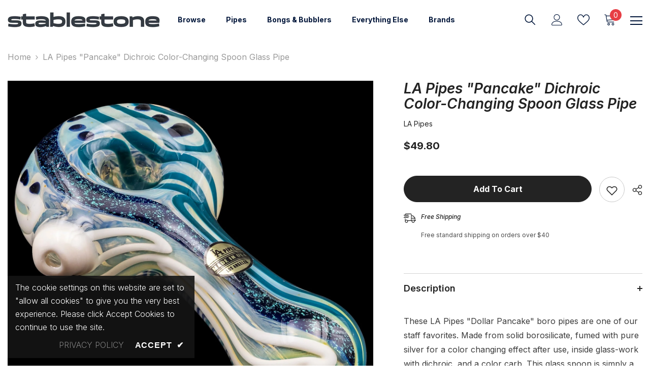

--- FILE ---
content_type: text/html; charset=utf-8
request_url: https://stablestonesupply.com/products/la-pipes-pancake-dichroic-color-changing-spoon-glass-pipe
body_size: 77963
content:
<!doctype html><html class="no-js" lang="en">
    <head>
        <meta charset="utf-8">
        <meta http-equiv="X-UA-Compatible" content="IE=edge">
        <meta name="viewport" content="width=device-width,initial-scale=1">
        <meta name="theme-color" content="">
        <link rel="canonical" href="https://stablestonesupply.com/products/la-pipes-pancake-dichroic-color-changing-spoon-glass-pipe">
        <link rel="canonical" href="https://stablestonesupply.com/products/la-pipes-pancake-dichroic-color-changing-spoon-glass-pipe" canonical-shop-url="https://stablestonesupply.com/"><link rel="shortcut icon" href="//stablestonesupply.com/cdn/shop/files/stablestone_mark_t1_32x32.gif?v=1680130368" type="image/png"><link rel="preconnect" href="https://cdn.shopify.com" crossorigin>
        <title>
            LA Pipes &quot;Pancake&quot; Dichroic Color-Changing Spoon Glass Pipe
 &ndash; Stablestone Supply</title>
        
            <meta name="description" content="These LA Pipes &quot;Dollar Pancake&quot; boro pipes are one of our staff favorites. Made from solid borosilicate, fumed with pure silver for a color changing effect after use, inside glass-work with dichroic, and a color carb. This glass spoon is simply a stunner of a pipe. Hand made, high-quality, and beautifully crafter for y">
        
        

<meta property="og:site_name" content="Stablestone Supply">
<meta property="og:url" content="https://stablestonesupply.com/products/la-pipes-pancake-dichroic-color-changing-spoon-glass-pipe">
<meta property="og:title" content="LA Pipes &quot;Pancake&quot; Dichroic Color-Changing Spoon Glass Pipe">
<meta property="og:type" content="product">
<meta property="og:description" content="These LA Pipes &quot;Dollar Pancake&quot; boro pipes are one of our staff favorites. Made from solid borosilicate, fumed with pure silver for a color changing effect after use, inside glass-work with dichroic, and a color carb. This glass spoon is simply a stunner of a pipe. Hand made, high-quality, and beautifully crafter for y"><meta property="og:image" content="http://stablestonesupply.com/cdn/shop/products/DSCF5491.jpg?v=1684799121">
  <meta property="og:image:secure_url" content="https://stablestonesupply.com/cdn/shop/products/DSCF5491.jpg?v=1684799121">
  <meta property="og:image:width" content="1500">
  <meta property="og:image:height" content="1500"><meta property="og:price:amount" content="49.80">
  <meta property="og:price:currency" content="USD"><meta name="twitter:site" content="@Stablestoned"><meta name="twitter:card" content="summary_large_image">
<meta name="twitter:title" content="LA Pipes &quot;Pancake&quot; Dichroic Color-Changing Spoon Glass Pipe">
<meta name="twitter:description" content="These LA Pipes &quot;Dollar Pancake&quot; boro pipes are one of our staff favorites. Made from solid borosilicate, fumed with pure silver for a color changing effect after use, inside glass-work with dichroic, and a color carb. This glass spoon is simply a stunner of a pipe. Hand made, high-quality, and beautifully crafter for y">

        <script>window.performance && window.performance.mark && window.performance.mark('shopify.content_for_header.start');</script><meta id="shopify-digital-wallet" name="shopify-digital-wallet" content="/25837600822/digital_wallets/dialog">
<link rel="alternate" type="application/json+oembed" href="https://stablestonesupply.com/products/la-pipes-pancake-dichroic-color-changing-spoon-glass-pipe.oembed">
<script async="async" src="/checkouts/internal/preloads.js?locale=en-US"></script>
<script id="shopify-features" type="application/json">{"accessToken":"c938ffcb6b16c2d0dec3fc998267e8ae","betas":["rich-media-storefront-analytics"],"domain":"stablestonesupply.com","predictiveSearch":true,"shopId":25837600822,"locale":"en"}</script>
<script>var Shopify = Shopify || {};
Shopify.shop = "the-kush-spot.myshopify.com";
Shopify.locale = "en";
Shopify.currency = {"active":"USD","rate":"1.0"};
Shopify.country = "US";
Shopify.theme = {"name":"Ella-6.4.2-theme-source","id":145953685806,"schema_name":"Ella","schema_version":"6.4.2","theme_store_id":null,"role":"main"};
Shopify.theme.handle = "null";
Shopify.theme.style = {"id":null,"handle":null};
Shopify.cdnHost = "stablestonesupply.com/cdn";
Shopify.routes = Shopify.routes || {};
Shopify.routes.root = "/";</script>
<script type="module">!function(o){(o.Shopify=o.Shopify||{}).modules=!0}(window);</script>
<script>!function(o){function n(){var o=[];function n(){o.push(Array.prototype.slice.apply(arguments))}return n.q=o,n}var t=o.Shopify=o.Shopify||{};t.loadFeatures=n(),t.autoloadFeatures=n()}(window);</script>
<script id="shop-js-analytics" type="application/json">{"pageType":"product"}</script>
<script defer="defer" async type="module" src="//stablestonesupply.com/cdn/shopifycloud/shop-js/modules/v2/client.init-shop-cart-sync_IZsNAliE.en.esm.js"></script>
<script defer="defer" async type="module" src="//stablestonesupply.com/cdn/shopifycloud/shop-js/modules/v2/chunk.common_0OUaOowp.esm.js"></script>
<script type="module">
  await import("//stablestonesupply.com/cdn/shopifycloud/shop-js/modules/v2/client.init-shop-cart-sync_IZsNAliE.en.esm.js");
await import("//stablestonesupply.com/cdn/shopifycloud/shop-js/modules/v2/chunk.common_0OUaOowp.esm.js");

  window.Shopify.SignInWithShop?.initShopCartSync?.({"fedCMEnabled":true,"windoidEnabled":true});

</script>
<script>(function() {
  var isLoaded = false;
  function asyncLoad() {
    if (isLoaded) return;
    isLoaded = true;
    var urls = ["https:\/\/age-verify-with-email-capture.herokuapp.com\/age-verification-with-email-capture.js?shop=the-kush-spot.myshopify.com","https:\/\/age-verify-with-email-capture.herokuapp.com\/age-verification-with-email-capture.js?shop=the-kush-spot.myshopify.com","https:\/\/age-verify-with-email-capture.herokuapp.com\/age-verification-with-email-capture.js?shop=the-kush-spot.myshopify.com","https:\/\/age-verify-with-email-capture.herokuapp.com\/age-verification-with-email-capture.js?shop=the-kush-spot.myshopify.com","https:\/\/age-verify-with-email-capture.herokuapp.com\/age-verification-with-email-capture.js?shop=the-kush-spot.myshopify.com","https:\/\/age-verify-with-email-capture.herokuapp.com\/age-verification-with-email-capture.js?shop=the-kush-spot.myshopify.com","https:\/\/age-verify-with-email-capture.herokuapp.com\/age-verification-with-email-capture.js?shop=the-kush-spot.myshopify.com","https:\/\/shipping-bar.conversionbear.com\/script?app=shipping_bar\u0026shop=the-kush-spot.myshopify.com","\/\/cdn.shopify.com\/proxy\/5af175f5cd8dd5eb8373042aa27f9ff229792c2dbc5be923ca672f9f5181a7e4\/api.kimonix.com\/kimonix_analytics.js?shop=the-kush-spot.myshopify.com\u0026sp-cache-control=cHVibGljLCBtYXgtYWdlPTkwMA","https:\/\/services.nofraud.com\/js\/device.js?shop=the-kush-spot.myshopify.com","\/\/cdn.shopify.com\/proxy\/33ce07a0e4feb1679a6173e5dd83d34e9516a1b203c74ee64ed235b1cf60ce6d\/api.kimonix.com\/kimonix_void_script.js?shop=the-kush-spot.myshopify.com\u0026sp-cache-control=cHVibGljLCBtYXgtYWdlPTkwMA"];
    for (var i = 0; i < urls.length; i++) {
      var s = document.createElement('script');
      s.type = 'text/javascript';
      s.async = true;
      s.src = urls[i];
      var x = document.getElementsByTagName('script')[0];
      x.parentNode.insertBefore(s, x);
    }
  };
  if(window.attachEvent) {
    window.attachEvent('onload', asyncLoad);
  } else {
    window.addEventListener('load', asyncLoad, false);
  }
})();</script>
<script id="__st">var __st={"a":25837600822,"offset":-21600,"reqid":"6f6bb463-8686-458a-a98a-e5e2847410fb-1768359212","pageurl":"stablestonesupply.com\/products\/la-pipes-pancake-dichroic-color-changing-spoon-glass-pipe","u":"9ffc882878bb","p":"product","rtyp":"product","rid":8337702945070};</script>
<script>window.ShopifyPaypalV4VisibilityTracking = true;</script>
<script id="captcha-bootstrap">!function(){'use strict';const t='contact',e='account',n='new_comment',o=[[t,t],['blogs',n],['comments',n],[t,'customer']],c=[[e,'customer_login'],[e,'guest_login'],[e,'recover_customer_password'],[e,'create_customer']],r=t=>t.map((([t,e])=>`form[action*='/${t}']:not([data-nocaptcha='true']) input[name='form_type'][value='${e}']`)).join(','),a=t=>()=>t?[...document.querySelectorAll(t)].map((t=>t.form)):[];function s(){const t=[...o],e=r(t);return a(e)}const i='password',u='form_key',d=['recaptcha-v3-token','g-recaptcha-response','h-captcha-response',i],f=()=>{try{return window.sessionStorage}catch{return}},m='__shopify_v',_=t=>t.elements[u];function p(t,e,n=!1){try{const o=window.sessionStorage,c=JSON.parse(o.getItem(e)),{data:r}=function(t){const{data:e,action:n}=t;return t[m]||n?{data:e,action:n}:{data:t,action:n}}(c);for(const[e,n]of Object.entries(r))t.elements[e]&&(t.elements[e].value=n);n&&o.removeItem(e)}catch(o){console.error('form repopulation failed',{error:o})}}const l='form_type',E='cptcha';function T(t){t.dataset[E]=!0}const w=window,h=w.document,L='Shopify',v='ce_forms',y='captcha';let A=!1;((t,e)=>{const n=(g='f06e6c50-85a8-45c8-87d0-21a2b65856fe',I='https://cdn.shopify.com/shopifycloud/storefront-forms-hcaptcha/ce_storefront_forms_captcha_hcaptcha.v1.5.2.iife.js',D={infoText:'Protected by hCaptcha',privacyText:'Privacy',termsText:'Terms'},(t,e,n)=>{const o=w[L][v],c=o.bindForm;if(c)return c(t,g,e,D).then(n);var r;o.q.push([[t,g,e,D],n]),r=I,A||(h.body.append(Object.assign(h.createElement('script'),{id:'captcha-provider',async:!0,src:r})),A=!0)});var g,I,D;w[L]=w[L]||{},w[L][v]=w[L][v]||{},w[L][v].q=[],w[L][y]=w[L][y]||{},w[L][y].protect=function(t,e){n(t,void 0,e),T(t)},Object.freeze(w[L][y]),function(t,e,n,w,h,L){const[v,y,A,g]=function(t,e,n){const i=e?o:[],u=t?c:[],d=[...i,...u],f=r(d),m=r(i),_=r(d.filter((([t,e])=>n.includes(e))));return[a(f),a(m),a(_),s()]}(w,h,L),I=t=>{const e=t.target;return e instanceof HTMLFormElement?e:e&&e.form},D=t=>v().includes(t);t.addEventListener('submit',(t=>{const e=I(t);if(!e)return;const n=D(e)&&!e.dataset.hcaptchaBound&&!e.dataset.recaptchaBound,o=_(e),c=g().includes(e)&&(!o||!o.value);(n||c)&&t.preventDefault(),c&&!n&&(function(t){try{if(!f())return;!function(t){const e=f();if(!e)return;const n=_(t);if(!n)return;const o=n.value;o&&e.removeItem(o)}(t);const e=Array.from(Array(32),(()=>Math.random().toString(36)[2])).join('');!function(t,e){_(t)||t.append(Object.assign(document.createElement('input'),{type:'hidden',name:u})),t.elements[u].value=e}(t,e),function(t,e){const n=f();if(!n)return;const o=[...t.querySelectorAll(`input[type='${i}']`)].map((({name:t})=>t)),c=[...d,...o],r={};for(const[a,s]of new FormData(t).entries())c.includes(a)||(r[a]=s);n.setItem(e,JSON.stringify({[m]:1,action:t.action,data:r}))}(t,e)}catch(e){console.error('failed to persist form',e)}}(e),e.submit())}));const S=(t,e)=>{t&&!t.dataset[E]&&(n(t,e.some((e=>e===t))),T(t))};for(const o of['focusin','change'])t.addEventListener(o,(t=>{const e=I(t);D(e)&&S(e,y())}));const B=e.get('form_key'),M=e.get(l),P=B&&M;t.addEventListener('DOMContentLoaded',(()=>{const t=y();if(P)for(const e of t)e.elements[l].value===M&&p(e,B);[...new Set([...A(),...v().filter((t=>'true'===t.dataset.shopifyCaptcha))])].forEach((e=>S(e,t)))}))}(h,new URLSearchParams(w.location.search),n,t,e,['guest_login'])})(!0,!0)}();</script>
<script integrity="sha256-4kQ18oKyAcykRKYeNunJcIwy7WH5gtpwJnB7kiuLZ1E=" data-source-attribution="shopify.loadfeatures" defer="defer" src="//stablestonesupply.com/cdn/shopifycloud/storefront/assets/storefront/load_feature-a0a9edcb.js" crossorigin="anonymous"></script>
<script data-source-attribution="shopify.dynamic_checkout.dynamic.init">var Shopify=Shopify||{};Shopify.PaymentButton=Shopify.PaymentButton||{isStorefrontPortableWallets:!0,init:function(){window.Shopify.PaymentButton.init=function(){};var t=document.createElement("script");t.src="https://stablestonesupply.com/cdn/shopifycloud/portable-wallets/latest/portable-wallets.en.js",t.type="module",document.head.appendChild(t)}};
</script>
<script data-source-attribution="shopify.dynamic_checkout.buyer_consent">
  function portableWalletsHideBuyerConsent(e){var t=document.getElementById("shopify-buyer-consent"),n=document.getElementById("shopify-subscription-policy-button");t&&n&&(t.classList.add("hidden"),t.setAttribute("aria-hidden","true"),n.removeEventListener("click",e))}function portableWalletsShowBuyerConsent(e){var t=document.getElementById("shopify-buyer-consent"),n=document.getElementById("shopify-subscription-policy-button");t&&n&&(t.classList.remove("hidden"),t.removeAttribute("aria-hidden"),n.addEventListener("click",e))}window.Shopify?.PaymentButton&&(window.Shopify.PaymentButton.hideBuyerConsent=portableWalletsHideBuyerConsent,window.Shopify.PaymentButton.showBuyerConsent=portableWalletsShowBuyerConsent);
</script>
<script data-source-attribution="shopify.dynamic_checkout.cart.bootstrap">document.addEventListener("DOMContentLoaded",(function(){function t(){return document.querySelector("shopify-accelerated-checkout-cart, shopify-accelerated-checkout")}if(t())Shopify.PaymentButton.init();else{new MutationObserver((function(e,n){t()&&(Shopify.PaymentButton.init(),n.disconnect())})).observe(document.body,{childList:!0,subtree:!0})}}));
</script>
<link id="shopify-accelerated-checkout-styles" rel="stylesheet" media="screen" href="https://stablestonesupply.com/cdn/shopifycloud/portable-wallets/latest/accelerated-checkout-backwards-compat.css" crossorigin="anonymous">
<style id="shopify-accelerated-checkout-cart">
        #shopify-buyer-consent {
  margin-top: 1em;
  display: inline-block;
  width: 100%;
}

#shopify-buyer-consent.hidden {
  display: none;
}

#shopify-subscription-policy-button {
  background: none;
  border: none;
  padding: 0;
  text-decoration: underline;
  font-size: inherit;
  cursor: pointer;
}

#shopify-subscription-policy-button::before {
  box-shadow: none;
}

      </style>
<script id="sections-script" data-sections="header-02" defer="defer" src="//stablestonesupply.com/cdn/shop/t/12/compiled_assets/scripts.js?1219"></script>
<script>window.performance && window.performance.mark && window.performance.mark('shopify.content_for_header.end');</script>

        <style>
    @import url('https://fonts.googleapis.com/css?family=Inter:300,300i,400,400i,500,500i,600,600i,700,700i,800,800i&display=swap');
                

          
                    
          
    

    :root {
        /* Settings Body */
        
            --font-body-family: Inter;
        
        --font-body-size: 16px;
        --font-body-weight: 400;
        --body-line-height: 28px;
        --body-letter-spacing: 0;

        /* Settings Heading */
        
            --font-heading-family: Inter;
        
        --font-heading-size: 26px;
        --font-heading-weight: 900;
        --font-heading-style: italic;
        --heading-line-height: 24px;
        --heading-letter-spacing: 0;
        --heading-text-transform: uppercase;
        --heading-border-height: 1px;

        /* Settings Navigation */
        /* Menu Lv1 */
        
            --font-menu-lv1-family: Inter;
        
        --font-menu-lv1-size: 14px;
        --font-menu-lv1-weight: 700;
        --menu-lv1-line-height: 24px;
        --menu-lv1-letter-spacing: 0;
        --menu-lv1-text-transform: capitalize;

        /* Menu Lv2 */
        
            --font-menu-lv2-family: Inter;
        
        --font-menu-lv2-size: 14px;
        --font-menu-lv2-weight: 400;
        --menu-lv2-line-height: 24px;
        --menu-lv2-letter-spacing: 0;
        --menu-lv2-text-transform: capitalize;

        /* Menu Lv3 */
        
            --font-menu-lv3-family: Inter;
        
        --font-menu-lv3-size: 14px;
        --font-menu-lv3-weight: 400;
        --menu-lv3-line-height: 24px;
        --menu-lv3-letter-spacing: 0;
        --menu-lv3-text-transform: capitalize;

        /* Mega Menu Lv2 */
        
            --font-mega-menu-lv2-family: Inter;
        
        --font-mega-menu-lv2-size: 14px;
        --font-mega-menu-lv2-weight: 700;
        --font-mega-menu-lv2-style: normal;
        --mega-menu-lv2-line-height: 24px;
        --mega-menu-lv2-letter-spacing: 0;
        --mega-menu-lv2-text-transform: capitalize;

        /* Mega Menu Lv3 */
        
            --font-mega-menu-lv3-family: Inter;
        
        --font-mega-menu-lv3-size: 14px;
        --font-mega-menu-lv3-weight: 400;
        --mega-menu-lv3-line-height: 24px;
        --mega-menu-lv3-letter-spacing: 0;
        --mega-menu-lv3-text-transform: capitalize;

        /* Product Card Title */--product-title-font: Inter;--product-title-font-size : 14px;
        --product-title-font-weight : 400;
        --product-title-line-height: 24px;
        --product-title-letter-spacing: 0;
        --product-title-line-text : 1;
        --product-title-text-transform : capitalize;
        --product-title-margin-bottom: 6px;

        /* Product Card Vendor */--product-vendor-font: Inter;--product-vendor-font-size : 14px;
        --product-vendor-font-weight : 900;
        --product-vendor-font-style : italic;
        --product-vendor-line-height: 22px;
        --product-vendor-letter-spacing: 0;
        --product-vendor-text-transform : uppercase;
        --product-vendor-margin-bottom: 0px;

        /* Product Card Price */--product-price-font: Inter;--product-price-font-size : 14px;
        --product-price-font-weight : 700;
        --product-price-line-height: 22px;
        --product-price-letter-spacing: 0;
        --product-price-margin-top: 2px;
        --product-price-margin-bottom: 18px;

        /* Product Card Badge */--badge-font: Inter;--badge-font-size : 12px;
        --badge-font-weight : 400;
        --badge-text-transform : capitalize;
        --badge-letter-spacing: 0;
        --badge-line-height: 20px;
        --badge-border-radius: 4px;
        --badge-padding-top: 1px;
        --badge-padding-bottom: 1px;
        --badge-padding-left-right: 8px;
        --badge-postion-top: 15px;
        --badge-postion-left-right: 15px;

        /* Product Quickview */
        --product-quickview-font-size : 12px;
        --product-quickview-line-height: 23px;
        --product-quickview-border-radius: 1px;
        --product-quickview-padding-top: 0px;
        --product-quickview-padding-bottom: 0px;
        --product-quickview-padding-left-right: 7px;
        --product-quickview-sold-out-product: #e95144;--product-quickview-box-shadow: none;/* Blog Card Tile */--blog-title-font: Inter;--blog-title-font-size : 20px;
        --blog-title-font-weight : 700;
        --blog-title-line-height: 29px;
        --blog-title-letter-spacing: .09em;
        --blog-title-text-transform : uppercase;

        /* Blog Card Info (Date, Author) */--blog-info-font: Inter;--blog-info-font-size : 14px;
        --blog-info-font-weight : 400;
        --blog-info-line-height: 20px;
        --blog-info-letter-spacing: .02em;
        --blog-info-text-transform : uppercase;

        /* Button 1 */--btn-1-font-family: Inter;--btn-1-font-size: 16px;
        --btn-1-font-weight: 700;
        --btn-1-text-transform: capitalize;
        --btn-1-line-height: 24px;
        --btn-1-letter-spacing: 0;
        --btn-1-text-align: center;
        --btn-1-border-radius: 30px;
        --btn-1-border-width: 1px;
        --btn-1-border-style: solid;
        --btn-1-padding-top: 11px;
        --btn-1-padding-bottom: 12px;
        --btn-1-horizontal-length: 0px;
        --btn-1-vertical-length: 0px;
        --btn-1-blur-radius: 0px;
        --btn-1-spread: 0px;
        
        
        
          --btn-1-all-bg-opacity-hover: rgba(0, 0, 0, 0.5);
        
        
            --btn-1-inset: ;
        

        /* Button 2 */--btn-2-font-family: Inter;--btn-2-font-size: 18px;
        --btn-2-font-weight: 700;
        --btn-2-text-transform: uppercase;
        --btn-2-line-height: 23px;
        --btn-2-letter-spacing: .05em;
        --btn-2-text-align: right;
        --btn-2-border-radius: 6px;
        --btn-2-border-width: 1px;
        --btn-2-border-style: solid;
        --btn-2-padding-top: 20px;
        --btn-2-padding-bottom: 20px;
        --btn-2-horizontal-length: 4px;
        --btn-2-vertical-length: 4px;
        --btn-2-blur-radius: 7px;
        --btn-2-spread: 0px;
        
        
          --btn-2-all-bg-opacity: rgba(25, 145, 226, 0.5);
        
        
          --btn-2-all-bg-opacity-hover: rgba(0, 0, 0, 0.5);
        
        
            --btn-2-inset: ;
        

        /* Button 3 */--btn-3-font-family: Inter;--btn-3-font-size: 14px;
        --btn-3-font-weight: 700;
        --btn-3-text-transform: capitalize;
        --btn-3-line-height: 24px;
        --btn-3-letter-spacing: 0;
        --btn-3-text-align: center;
        --btn-3-border-radius: 30px;
        --btn-3-border-width: 1px;
        --btn-3-border-style: solid;
        --btn-3-padding-top: 10px;
        --btn-3-padding-bottom: 9px;
        --btn-3-horizontal-length: 0px;
        --btn-3-vertical-length: 0px;
        --btn-3-blur-radius: 0px;
        --btn-3-spread: 0px;
        
        
          --btn-3-all-bg-opacity: rgba(0, 0, 0, 0.1);
        
        
          --btn-3-all-bg-opacity-hover: rgba(0, 0, 0, 0.1);
        

        
            --btn-3-inset: ;
        

        /* Footer Heading */--footer-heading-font-family: Inter;--footer-heading-font-size : 18px;
        --footer-heading-font-weight : 700;
        --footer-heading-line-height : 24px;
        --footer-heading-letter-spacing : 0;
        --footer-heading-text-transform : capitalize;

        /* Footer Link */--footer-link-font-family: Inter;--footer-link-font-size : 14px;
        --footer-link-font-weight : 400;
        --footer-link-line-height : 34px;
        --footer-link-letter-spacing : 0;
        --footer-link-text-transform : capitalize;

        /* Page Title */
        
            --font-page-title-family: Inter;
        
        --font-page-title-size: 24px;
        --font-page-title-weight: 400;
        --font-page-title-style: normal;
        --page-title-line-height: 20px;
        --page-title-letter-spacing: .02em;
        --page-title-text-transform: uppercase;

        /* Font Product Tab Title */
        --font-tab-type-1: Inter;
        --font-tab-type-2: Inter;

        /* Text Size */
        --text-size-font-size : 10px;
        --text-size-font-weight : 400;
        --text-size-line-height : 22px;
        --text-size-letter-spacing : 0;
        --text-size-text-transform : uppercase;
        --text-size-color : #787878;

        /* Font Weight */
        --font-weight-normal: 400;
        --font-weight-medium: 500;
        --font-weight-semibold: 600;
        --font-weight-bold: 700;
        --font-weight-bolder: 800;
        --font-weight-black: 900;

        /* Radio Button */
        --form-label-checkbox-before-bg: #fff;
        --form-label-checkbox-before-border: #cecece;
        --form-label-checkbox-before-bg-checked: #000;

        /* Conatiner */
        --header-custom-width-container: 1800px;
        --body-custom-width-container: 1800px;
        --footer-custom-width-container: 1800px;

        /* Layout Boxed */
        --color-background-layout-boxed: #f8f8f8;/* Arrow */
        --position-horizontal-slick-arrow: -7.5%;

        /* General Color*/
        --color-text: #232323;
        --color-text2: #969696;
        --color-global: #232323;
        --color-white: #FFFFFF;
        --color-grey: #868686;
        --color-black: #202020;
        --color-base-text-rgb: 35, 35, 35;
        --color-base-text2-rgb: 150, 150, 150;
        --color-background: #ffffff;
        --color-background-rgb: 255, 255, 255;
        --color-background-overylay: rgba(255, 255, 255, 0.9);
        --color-base-accent-text: ;
        --color-base-accent-1: ;
        --color-base-accent-2: ;
        --color-link: #232323;
        --color-link-hover: #232323;
        --color-error: #D93333;
        --color-error-bg: #FCEEEE;
        --color-success: #5A5A5A;
        --color-success-bg: #DFF0D8;
        --color-info: #202020;
        --color-info-bg: #FFF2DD;
        --color-link-underline: rgba(35, 35, 35, 0.5);

        --color-breadcrumb: #999999;
        --colors-breadcrumb-hover: #232323;
        --colors-breadcrumb-active: #999999;

        --border-global: #e6e6e6;
        --bg-global: #fafafa;

        --bg-planceholder: #fafafa;

        --color-warning: #fff;
        --bg-warning: #e0b252;

        --color-background-10 : #e9e9e9;
        --color-background-20 : #d3d3d3;
        --color-background-30 : #bdbdbd;
        --color-background-50 : #919191;
        --color-background-global : #919191;

        /* Arrow Color */
        --arrow-color: #00163a;
        --arrow-background-color: rgba(0,0,0,0);
        --arrow-border-color: rgba(0,0,0,0);
        --arrow-color-hover: #00163a;
        --arrow-background-color-hover: rgba(0,0,0,0);
        --arrow-border-color-hover: rgba(0,0,0,0);

        --arrow-width: 60px;
        --arrow-height: 60px;
        --arrow-size: px;
        --arrow-size-icon: 46px;
        --arrow-border-radius: 50%;
        --arrow-border-width: 1px;

        /* Pagination Color */
        --pagination-item-color: #3c3c3c;
        --pagination-item-color-active: #3c3c3c;
        --pagination-item-bg-color: 
        #fff;
        --pagination-item-bg-color-active: #fff;
        --pagination-item-border-color: #fff;
        --pagination-item-border-color-active: #3c3c3c;

        --pagination-arrow-color: #3c3c3c;
        --pagination-arrow-color-active: #3c3c3c;
        --pagination-arrow-bg-color: #fff;
        --pagination-arrow-bg-color-active: #fff;
        --pagination-arrow-border-color: #fff;
        --pagination-arrow-border-color-active: #fff;

        /* Dots Color */
        --dots-color: #abb2bd;
        --dots-border-color: #abb2bd;
        --dots-color-active: rgba(0,0,0,0);
        --dots-border-color-active: #142849;
        --dots-style2-background-opacity: #00000050;
        --dots-width: 12px;
        --dots-height: 12px;

        /* Button Color */
        --btn-1-color: #ffffff;
        --btn-1-bg: #00163a;
        --btn-1-border: #00163a;
        --btn-1-color-hover: #232323;
        --btn-1-bg-hover: #ffffff;
        --btn-1-border-hover: #232323;

        --btn-2-color: #232323;
        --btn-2-bg: #FFFFFF;
        --btn-2-border: #727272;
        --btn-2-color-hover: #FFFFFF;
        --btn-2-bg-hover: #232323;
        --btn-2-border-hover: #232323;

        --btn-3-color: #FFFFFF;
        --btn-3-bg: #e9514b;
        --btn-3-border: #e9514b;
        --btn-3-color-hover: #ffffff;
        --btn-3-bg-hover: #e9514b;
        --btn-3-border-hover: #e9514b;

        --anchor-transition: all ease .3s;
        --bg-white: #ffffff;
        --bg-black: #000000;
        --bg-grey: #808080;
        --icon: var(--color-text);
        --text-cart: #3c3c3c;
        --duration-short: 100ms;
        --duration-default: 350ms;
        --duration-long: 500ms;

        --form-input-bg: #ffffff;
        --form-input-border: #c7c7c7;
        --form-input-color: #232323;;
        --form-input-placeholder: #868686;
        --form-label: #232323;

        --new-badge-color: #ffffff;
        --new-badge-bg: #075ee2;
        --sale-badge-color: #ffffff;
        --sale-badge-bg: #e73e45;
        --sold-out-badge-color: #f94436;
        --sold-out-badge-bg: #ffffff;
        --custom-badge-color: #ffffff;
        --custom-badge-bg: #f6b700;
        --bundle-badge-color: #ffffff;
        --bundle-badge-bg: #081a38;
        
        --product-title-color : #00163a;
        --product-title-color-hover : #075ee2;
        --product-vendor-color : #00163a;
        --product-price-color : #00163a;
        --product-sale-price-color : #e73e45;
        --product-compare-price-color : #969696;
        --product-review-full-color : #ffc50d;
        --product-review-empty-color : #f0f0f0;
        --product-swatch-border : #cbcbcb;
        --product-swatch-border-active : #232323;
        --product-swatch-width : 40px;
        --product-swatch-height : 40px;
        --product-swatch-border-radius : 0px;
        --product-swatch-color-width : 40px;
        --product-swatch-color-height : 40px;
        --product-swatch-color-border-radius : 20px;
        --product-wishlist-color : #000000;
        --product-wishlist-bg : #ffffff;
        --product-wishlist-border : transparent;
        --product-wishlist-color-added : #ffffff;
        --product-wishlist-bg-added : #000000;
        --product-wishlist-border-added : transparent;
        --product-compare-color : #000000;
        --product-compare-bg : #FFFFFF;
        --product-compare-color-added : #D12442;
        --product-compare-bg-added : #FFFFFF;
        --product-hot-stock-text-color : #d62828;
        --product-quick-view-color : #000000;
        --product-cart-image-fit : contain;
        --product-title-variant-font-size: 16px;

            
          --product-quick-view-bg: rgba(255, 255, 255, 0.6);
        
        --product-quick-view-bg-above-button: rgba(255, 255, 255, 0.7);
        --product-quick-view-color-hover : #FFFFFF;
        --product-quick-view-bg-hover : #000000;

        --product-action-color : #ffffff;       
        --product-action-bg : #00163a;
        --product-action-border : #00163a;
        --product-action-color-hover : #00163a;
        --product-action-bg-hover : #ffffff;
        --product-action-border-hover : #00163a;

        /* Multilevel Category Filter */
        --color-label-multiLevel-categories: #232323;
        --bg-label-multiLevel-categories: #fff;
        --color-button-multiLevel-categories: #fff;
        --bg-button-multiLevel-categories: #ff8b21;
        --border-button-multiLevel-categories: transparent;
        --hover-color-button-multiLevel-categories: #fff;
        --hover-bg-button-multiLevel-categories: #ff8b21;--cart-item-bg : #ffffff;
            --cart-item-border : #e8e8e8;
            --cart-item-border-width : 1px;
            --cart-item-border-style : solid;
            --free-shipping-height : 10px;
            --free-shipping-border-radius : 20px;
            --free-shipping-color : #727272;
            --free-shipping-bg : #ededed;
            --free-shipping-bg-1: #f44336;
            --free-shipping-bg-2: #ffc206;
            --free-shipping-bg-3: #69c69c;
            --free-shipping-bg-4: #69c69c;
            --free-shipping-min-height : 20.0px;
        

        --w-product-swatch-custom: 30px;
        --h-product-swatch-custom: 30px;
        --w-product-swatch-custom-mb: 20px;
        --h-product-swatch-custom-mb: 20px;
        --font-size-product-swatch-more: 12px;

        --swatch-border : #cbcbcb;
        --swatch-border-active : #232323;

        --variant-size: #232323;
        --variant-size-border: #e7e7e7;
        --variant-size-bg: #ffffff;
        --variant-size-hover: #ffffff;
        --variant-size-border-hover: #232323;
        --variant-size-bg-hover: #232323;

        --variant-bg : #ffffff;
        --variant-color : #232323;
        --variant-bg-active : #ffffff;
        --variant-color-active : #232323;

        /* Font Size Text Social */
        --fontsize-text-social: 12px;
        
        /* Sidebar Animation */
        --page-content-distance: 64px;
        --sidebar-content-distance: 40px;
        --button-transition-ease: cubic-bezier(.25,.46,.45,.94);

        /* Loading Spinner Color */
        --spinner-top-color: #fc0;
        --spinner-right-color: #4dd4c6;
        --spinner-bottom-color: #f00;
        --spinner-left-color: #f6f6f6;

        /* Product Card Marquee */
        --product-marquee-background-color: ;
        --product-marquee-text-color: #FFFFFF;
        --product-marquee-text-size: 14px;
        --product-marquee-text-mobile-size: 14px;
        --product-marquee-text-weight: 400;
        --product-marquee-text-transform: none;
        --product-marquee-text-style: italic;
        --product-marquee-speed: ;  
        --product-marquee-line-height: calc(var(--product-marquee-text-mobile-size) * 1.5);
    }
</style>
        <link href="//stablestonesupply.com/cdn/shop/t/12/assets/base.css?v=152137900748989097161678342175" rel="stylesheet" type="text/css" media="all" />
<link href="//stablestonesupply.com/cdn/shop/t/12/assets/base-banner-animation.css?v=142525759880205592811678342175" rel="stylesheet" type="text/css" media="all" />
    <link href="//stablestonesupply.com/cdn/shop/t/12/assets/component-card-banner-animation.css?v=55904521405352394641678342176" rel="stylesheet" type="text/css" media="all" />
<link href="//stablestonesupply.com/cdn/shop/t/12/assets/animated.css?v=126396381318837220781678342175" rel="stylesheet" type="text/css" media="all" />
<link href="//stablestonesupply.com/cdn/shop/t/12/assets/component-card.css?v=54695358327955652591678342176" rel="stylesheet" type="text/css" media="all" />
<link href="//stablestonesupply.com/cdn/shop/t/12/assets/component-loading-overlay.css?v=170491267859233445071678342177" rel="stylesheet" type="text/css" media="all" />
<link href="//stablestonesupply.com/cdn/shop/t/12/assets/component-loading-banner.css?v=167051128757171055331678342177" rel="stylesheet" type="text/css" media="all" />
<link href="//stablestonesupply.com/cdn/shop/t/12/assets/component-quick-cart.css?v=126996619163600602561678342178" rel="stylesheet" type="text/css" media="all" />
<link rel="stylesheet" href="//stablestonesupply.com/cdn/shop/t/12/assets/vendor.css?v=164616260963476715651678342181" media="print" onload="this.media='all'">
<noscript><link href="//stablestonesupply.com/cdn/shop/t/12/assets/vendor.css?v=164616260963476715651678342181" rel="stylesheet" type="text/css" media="all" /></noscript>


	<link href="//stablestonesupply.com/cdn/shop/t/12/assets/component-card-06.css?v=96174362710051122241678342176" rel="stylesheet" type="text/css" media="all" />

<link rel="stylesheet" href="//stablestonesupply.com/cdn/shop/t/12/assets/component-newsletter.css?v=54058530822278129331678342177" media="print" onload="this.media='all'">
<link rel="stylesheet" href="//stablestonesupply.com/cdn/shop/t/12/assets/component-slider.css?v=37888473738646685221678342179" media="print" onload="this.media='all'">
<link rel="stylesheet" href="//stablestonesupply.com/cdn/shop/t/12/assets/component-list-social.css?v=102044711114163579551678342177" media="print" onload="this.media='all'"><link rel="stylesheet" href="//stablestonesupply.com/cdn/shop/t/12/assets/component-predictive-search.css?v=50559763183045526481678342177" media="print" onload="this.media='all'"><noscript><link href="//stablestonesupply.com/cdn/shop/t/12/assets/component-newsletter.css?v=54058530822278129331678342177" rel="stylesheet" type="text/css" media="all" /></noscript>
<noscript><link href="//stablestonesupply.com/cdn/shop/t/12/assets/component-slider.css?v=37888473738646685221678342179" rel="stylesheet" type="text/css" media="all" /></noscript>
<noscript><link href="//stablestonesupply.com/cdn/shop/t/12/assets/component-list-social.css?v=102044711114163579551678342177" rel="stylesheet" type="text/css" media="all" /></noscript>
        <script src="//stablestonesupply.com/cdn/shop/t/12/assets/vendor.js?v=50823196851932006391678342181" type="text/javascript"></script>
<script src="//stablestonesupply.com/cdn/shop/t/12/assets/global.js?v=79286703038954127541678342179" type="text/javascript"></script>
<script src="//stablestonesupply.com/cdn/shop/t/12/assets/lazysizes.min.js?v=122719776364282065531678342180" type="text/javascript"></script>
<script src="//stablestonesupply.com/cdn/shop/t/12/assets/predictive-search.js?v=31478391494289611481678342180" defer="defer"></script><script src="//stablestonesupply.com/cdn/shop/t/12/assets/banner-animation.js?v=31722358347073312901678342175" defer="defer"></script>

<script>
    window.lazySizesConfig = window.lazySizesConfig || {};
    lazySizesConfig.loadMode = 1;
    window.lazySizesConfig.init = false;
    lazySizes.init();

    window.rtl_slick = false;
    window.mobile_menu = 'default';
    window.money_format = '${{amount}}';
    window.shop_currency = 'USD';
    window.show_multiple_currencies = true;
    window.routes = {
        root: '',
        cart: '/cart',
        cart_add_url: '/cart/add',
        cart_change_url: '/cart/change',
        cart_update_url: '/cart/update',
        collection_all: '/collections/all',
        predictive_search_url: '/search/suggest',
        search_url: '/search'
    }; 
    window.button_load_more = {
        default: `Show more`,
        loading: `Loading...`,
        view_all: `View All Collection`,
        no_more: `No More Product`
    };
    window.after_add_to_cart = {
        type: 'quick_cart',
        message: `is added to your shopping cart.`
    };
    window.quick_shop = {
        show: false,
        see_details: `View Full Details`,
    };
    window.quick_cart = {
        show: true
    };
    window.cartStrings = {
        error: `There was an error while updating your cart. Please try again.`,
        quantityError: `You can only add [quantity] of this item to your cart.`,
        addProductOutQuantity: `You can only add [maxQuantity] of this product to your cart`,
        addProductOutQuantity2: `The quantity of this product is insufficient.`,
        cartErrorMessage: `Translation missing: en.sections.cart.cart_quantity_error_prefix`,
        soldoutText: `sold out`,
        alreadyText: `all`,
    };
    window.variantStrings = {
        addToCart: `Add to cart`,
        addingToCart: `Adding to cart...`,
        addedToCart: `Added to cart`,
        submit: `Submit`,
        soldOut: `Sold out`,
        unavailable: `Unavailable`,
        soldOut_message: `This variant is sold out!`,
        unavailable_message: `This variant is unavailable!`,
        addToCart_message: `You must select at least one products to add!`,
        select: `Select Options`,
        preOrder: `Pre-Order`,
        add: `Add`
    };
    window.inventory_text = {
        hotStock: `Hurry up! only [inventory] left`,
        hotStock2: `Please hurry! Only [inventory] left in stock`,
        warningQuantity: `Maximum quantity: [inventory]`,
        inStock: `In Stock`,
        outOfStock: `Out Of Stock`,
        manyInStock: `Many In Stock`,
        show_options: `Show Variants`,
        hide_options: `Hide Variants`,
        adding : `Adding`,
        thank_you : `Thank You`,
        add_more : `Add More`,
        cart_feedback : `Added`
    };
    
        
            window.free_shipping_price = 40;
        
        window.free_shipping_text = {
            free_shipping_message: `Free shipping for all orders over`,
            free_shipping_message_1: `You qualify for free shipping!`,
            free_shipping_message_2:`Only`,
            free_shipping_message_3: `away from`,
            free_shipping_message_4: `free shipping`,
            free_shipping_1: `Free`,
            free_shipping_2: `TBD`
        };
    
    
        window.notify_me = {
            show: false
        };
    
    
    window.compare = {
        show: false,
        add: `Add To Compare`,
        added: `Added To Compare`,
        message: `You must select at least two products to compare!`
    };
    window.wishlist = {
        show: true,
        add: `Add to wishlist`,
        added: `Added to wishlist`,
        empty: `No product is added to your wishlist`,
        continue_shopping: `Continue Shopping`
    };
    window.pagination = {
        style: 2,
        next: `Next`,
        prev: `Prev`
    }
    window.review = {
        show: false,
        show_quick_view: false
    };
    window.countdown = {
        text: `Limited-Time Offers, End in:`,
        day: `D`,
        hour: `H`,
        min: `M`,
        sec: `S`,
        day_2: `Days`,
        hour_2: `Hours`,
        min_2: `Mins`,
        sec_2: `Secs`,
        days: `Days`,
        hours: `Hours`,
        mins: `Mins`,
        secs: `Secs`,
        d: `d`,
        h: `h`,
        m: `m`,
        s: `s`
    };
    window.customer_view = {
        text: `[number] customers are viewing this product`
    };

    
        window.arrows = {
            icon_next: `<button type="button" class="slick-next" aria-label="Next"><svg xmlns="http://www.w3.org/2000/svg" viewBox="0 0 24 24"><path d="M 7.75 1.34375 L 6.25 2.65625 L 14.65625 12 L 6.25 21.34375 L 7.75 22.65625 L 16.75 12.65625 L 17.34375 12 L 16.75 11.34375 Z"></path></svg></button>`,
            icon_prev: `<button type="button" class="slick-prev" aria-label="Previous"><svg xmlns="http://www.w3.org/2000/svg" viewBox="0 0 24 24"><path d="M 7.75 1.34375 L 6.25 2.65625 L 14.65625 12 L 6.25 21.34375 L 7.75 22.65625 L 16.75 12.65625 L 17.34375 12 L 16.75 11.34375 Z"></path></svg></button>`
        }
    

    window.dynamic_browser_title = {
        show: true,
        text: ''
    };
    
    window.show_more_btn_text = {
        show_more: `Show More`,
        show_less: `Show Less`,
        show_all: `Show All`,
    };

    function getCookie(cname) {
        let name = cname + "=";
        let decodedCookie = decodeURIComponent(document.cookie);
        let ca = decodedCookie.split(';');
        for(let i = 0; i <ca.length; i++) {
          let c = ca[i];
          while (c.charAt(0) == ' ') {
            c = c.substring(1);
          }
          if (c.indexOf(name) == 0) {
            return c.substring(name.length, c.length);
          }
        }
        return "";
    }
    
    const cookieAnnouncemenClosed = getCookie('announcement');
    window.announcementClosed = cookieAnnouncemenClosed === 'closed'
</script>

        <script>document.documentElement.className = document.documentElement.className.replace('no-js', 'js');</script><!-- BEGIN app block: shopify://apps/judge-me-reviews/blocks/judgeme_core/61ccd3b1-a9f2-4160-9fe9-4fec8413e5d8 --><!-- Start of Judge.me Core -->






<link rel="dns-prefetch" href="https://cdnwidget.judge.me">
<link rel="dns-prefetch" href="https://cdn.judge.me">
<link rel="dns-prefetch" href="https://cdn1.judge.me">
<link rel="dns-prefetch" href="https://api.judge.me">

<script data-cfasync='false' class='jdgm-settings-script'>window.jdgmSettings={"pagination":5,"disable_web_reviews":false,"badge_no_review_text":"No reviews","badge_n_reviews_text":"{{ n }} review/reviews","hide_badge_preview_if_no_reviews":true,"badge_hide_text":false,"enforce_center_preview_badge":false,"widget_title":"Customer Reviews","widget_open_form_text":"Write a review","widget_close_form_text":"Cancel review","widget_refresh_page_text":"Refresh page","widget_summary_text":"Based on {{ number_of_reviews }} review/reviews","widget_no_review_text":"Be the first to write a review","widget_name_field_text":"Display name","widget_verified_name_field_text":"Verified Name (public)","widget_name_placeholder_text":"Display name","widget_required_field_error_text":"This field is required.","widget_email_field_text":"Email address","widget_verified_email_field_text":"Verified Email (private, can not be edited)","widget_email_placeholder_text":"Your email address","widget_email_field_error_text":"Please enter a valid email address.","widget_rating_field_text":"Rating","widget_review_title_field_text":"Review Title","widget_review_title_placeholder_text":"Give your review a title","widget_review_body_field_text":"Review content","widget_review_body_placeholder_text":"Start writing here...","widget_pictures_field_text":"Picture/Video (optional)","widget_submit_review_text":"Submit Review","widget_submit_verified_review_text":"Submit Verified Review","widget_submit_success_msg_with_auto_publish":"Thank you! Please refresh the page in a few moments to see your review. You can remove or edit your review by logging into \u003ca href='https://judge.me/login' target='_blank' rel='nofollow noopener'\u003eJudge.me\u003c/a\u003e","widget_submit_success_msg_no_auto_publish":"Thank you! Your review will be published as soon as it is approved by the shop admin. You can remove or edit your review by logging into \u003ca href='https://judge.me/login' target='_blank' rel='nofollow noopener'\u003eJudge.me\u003c/a\u003e","widget_show_default_reviews_out_of_total_text":"Showing {{ n_reviews_shown }} out of {{ n_reviews }} reviews.","widget_show_all_link_text":"Show all","widget_show_less_link_text":"Show less","widget_author_said_text":"{{ reviewer_name }} said:","widget_days_text":"{{ n }} days ago","widget_weeks_text":"{{ n }} week/weeks ago","widget_months_text":"{{ n }} month/months ago","widget_years_text":"{{ n }} year/years ago","widget_yesterday_text":"Yesterday","widget_today_text":"Today","widget_replied_text":"\u003e\u003e {{ shop_name }} replied:","widget_read_more_text":"Read more","widget_reviewer_name_as_initial":"","widget_rating_filter_color":"#fbcd0a","widget_rating_filter_see_all_text":"See all reviews","widget_sorting_most_recent_text":"Most Recent","widget_sorting_highest_rating_text":"Highest Rating","widget_sorting_lowest_rating_text":"Lowest Rating","widget_sorting_with_pictures_text":"Only Pictures","widget_sorting_most_helpful_text":"Most Helpful","widget_open_question_form_text":"Ask a question","widget_reviews_subtab_text":"Reviews","widget_questions_subtab_text":"Questions","widget_question_label_text":"Question","widget_answer_label_text":"Answer","widget_question_placeholder_text":"Write your question here","widget_submit_question_text":"Submit Question","widget_question_submit_success_text":"Thank you for your question! We will notify you once it gets answered.","verified_badge_text":"Verified","verified_badge_bg_color":"","verified_badge_text_color":"","verified_badge_placement":"left-of-reviewer-name","widget_review_max_height":"","widget_hide_border":false,"widget_social_share":false,"widget_thumb":false,"widget_review_location_show":false,"widget_location_format":"","all_reviews_include_out_of_store_products":true,"all_reviews_out_of_store_text":"(out of store)","all_reviews_pagination":100,"all_reviews_product_name_prefix_text":"about","enable_review_pictures":true,"enable_question_anwser":false,"widget_theme":"default","review_date_format":"mm/dd/yyyy","default_sort_method":"most-recent","widget_product_reviews_subtab_text":"Product Reviews","widget_shop_reviews_subtab_text":"Shop Reviews","widget_other_products_reviews_text":"Reviews for other products","widget_store_reviews_subtab_text":"Store reviews","widget_no_store_reviews_text":"This store hasn't received any reviews yet","widget_web_restriction_product_reviews_text":"This product hasn't received any reviews yet","widget_no_items_text":"No items found","widget_show_more_text":"Show more","widget_write_a_store_review_text":"Write a Store Review","widget_other_languages_heading":"Reviews in Other Languages","widget_translate_review_text":"Translate review to {{ language }}","widget_translating_review_text":"Translating...","widget_show_original_translation_text":"Show original ({{ language }})","widget_translate_review_failed_text":"Review couldn't be translated.","widget_translate_review_retry_text":"Retry","widget_translate_review_try_again_later_text":"Try again later","show_product_url_for_grouped_product":false,"widget_sorting_pictures_first_text":"Pictures First","show_pictures_on_all_rev_page_mobile":false,"show_pictures_on_all_rev_page_desktop":false,"floating_tab_hide_mobile_install_preference":false,"floating_tab_button_name":"★ Reviews","floating_tab_title":"Let customers speak for us","floating_tab_button_color":"","floating_tab_button_background_color":"","floating_tab_url":"","floating_tab_url_enabled":false,"floating_tab_tab_style":"text","all_reviews_text_badge_text":"Customers rate us {{ shop.metafields.judgeme.all_reviews_rating | round: 1 }}/5 based on {{ shop.metafields.judgeme.all_reviews_count }} reviews.","all_reviews_text_badge_text_branded_style":"{{ shop.metafields.judgeme.all_reviews_rating | round: 1 }} out of 5 stars based on {{ shop.metafields.judgeme.all_reviews_count }} reviews","is_all_reviews_text_badge_a_link":false,"show_stars_for_all_reviews_text_badge":false,"all_reviews_text_badge_url":"","all_reviews_text_style":"text","all_reviews_text_color_style":"judgeme_brand_color","all_reviews_text_color":"#108474","all_reviews_text_show_jm_brand":true,"featured_carousel_show_header":true,"featured_carousel_title":"Let customers speak for us","testimonials_carousel_title":"Customers are saying","videos_carousel_title":"Real customer stories","cards_carousel_title":"Customers are saying","featured_carousel_count_text":"from {{ n }} reviews","featured_carousel_add_link_to_all_reviews_page":false,"featured_carousel_url":"","featured_carousel_show_images":true,"featured_carousel_autoslide_interval":5,"featured_carousel_arrows_on_the_sides":false,"featured_carousel_height":250,"featured_carousel_width":80,"featured_carousel_image_size":0,"featured_carousel_image_height":250,"featured_carousel_arrow_color":"#eeeeee","verified_count_badge_style":"vintage","verified_count_badge_orientation":"horizontal","verified_count_badge_color_style":"judgeme_brand_color","verified_count_badge_color":"#108474","is_verified_count_badge_a_link":false,"verified_count_badge_url":"","verified_count_badge_show_jm_brand":true,"widget_rating_preset_default":5,"widget_first_sub_tab":"product-reviews","widget_show_histogram":true,"widget_histogram_use_custom_color":false,"widget_pagination_use_custom_color":false,"widget_star_use_custom_color":false,"widget_verified_badge_use_custom_color":false,"widget_write_review_use_custom_color":false,"picture_reminder_submit_button":"Upload Pictures","enable_review_videos":false,"mute_video_by_default":false,"widget_sorting_videos_first_text":"Videos First","widget_review_pending_text":"Pending","featured_carousel_items_for_large_screen":3,"social_share_options_order":"Facebook,Twitter","remove_microdata_snippet":true,"disable_json_ld":false,"enable_json_ld_products":false,"preview_badge_show_question_text":false,"preview_badge_no_question_text":"No questions","preview_badge_n_question_text":"{{ number_of_questions }} question/questions","qa_badge_show_icon":false,"qa_badge_position":"same-row","remove_judgeme_branding":false,"widget_add_search_bar":false,"widget_search_bar_placeholder":"Search","widget_sorting_verified_only_text":"Verified only","featured_carousel_theme":"default","featured_carousel_show_rating":true,"featured_carousel_show_title":true,"featured_carousel_show_body":true,"featured_carousel_show_date":false,"featured_carousel_show_reviewer":true,"featured_carousel_show_product":false,"featured_carousel_header_background_color":"#108474","featured_carousel_header_text_color":"#ffffff","featured_carousel_name_product_separator":"reviewed","featured_carousel_full_star_background":"#108474","featured_carousel_empty_star_background":"#dadada","featured_carousel_vertical_theme_background":"#f9fafb","featured_carousel_verified_badge_enable":true,"featured_carousel_verified_badge_color":"#108474","featured_carousel_border_style":"round","featured_carousel_review_line_length_limit":3,"featured_carousel_more_reviews_button_text":"Read more reviews","featured_carousel_view_product_button_text":"View product","all_reviews_page_load_reviews_on":"scroll","all_reviews_page_load_more_text":"Load More Reviews","disable_fb_tab_reviews":false,"enable_ajax_cdn_cache":false,"widget_advanced_speed_features":5,"widget_public_name_text":"displayed publicly like","default_reviewer_name":"John Smith","default_reviewer_name_has_non_latin":true,"widget_reviewer_anonymous":"Anonymous","medals_widget_title":"Judge.me Review Medals","medals_widget_background_color":"#f9fafb","medals_widget_position":"footer_all_pages","medals_widget_border_color":"#f9fafb","medals_widget_verified_text_position":"left","medals_widget_use_monochromatic_version":false,"medals_widget_elements_color":"#108474","show_reviewer_avatar":true,"widget_invalid_yt_video_url_error_text":"Not a YouTube video URL","widget_max_length_field_error_text":"Please enter no more than {0} characters.","widget_show_country_flag":false,"widget_show_collected_via_shop_app":true,"widget_verified_by_shop_badge_style":"light","widget_verified_by_shop_text":"Verified by Shop","widget_show_photo_gallery":true,"widget_load_with_code_splitting":true,"widget_ugc_install_preference":false,"widget_ugc_title":"Made by us, Shared by you","widget_ugc_subtitle":"Tag us to see your picture featured in our page","widget_ugc_arrows_color":"#ffffff","widget_ugc_primary_button_text":"Buy Now","widget_ugc_primary_button_background_color":"#108474","widget_ugc_primary_button_text_color":"#ffffff","widget_ugc_primary_button_border_width":"0","widget_ugc_primary_button_border_style":"none","widget_ugc_primary_button_border_color":"#108474","widget_ugc_primary_button_border_radius":"25","widget_ugc_secondary_button_text":"Load More","widget_ugc_secondary_button_background_color":"#ffffff","widget_ugc_secondary_button_text_color":"#108474","widget_ugc_secondary_button_border_width":"2","widget_ugc_secondary_button_border_style":"solid","widget_ugc_secondary_button_border_color":"#108474","widget_ugc_secondary_button_border_radius":"25","widget_ugc_reviews_button_text":"View Reviews","widget_ugc_reviews_button_background_color":"#ffffff","widget_ugc_reviews_button_text_color":"#108474","widget_ugc_reviews_button_border_width":"2","widget_ugc_reviews_button_border_style":"solid","widget_ugc_reviews_button_border_color":"#108474","widget_ugc_reviews_button_border_radius":"25","widget_ugc_reviews_button_link_to":"judgeme-reviews-page","widget_ugc_show_post_date":true,"widget_ugc_max_width":"800","widget_rating_metafield_value_type":true,"widget_primary_color":"#3f5780","widget_enable_secondary_color":true,"widget_secondary_color":"#edf5f5","widget_summary_average_rating_text":"{{ average_rating }} out of 5","widget_media_grid_title":"Customer photos \u0026 videos","widget_media_grid_see_more_text":"See more","widget_round_style":false,"widget_show_product_medals":true,"widget_verified_by_judgeme_text":"Verified by Judge.me","widget_show_store_medals":true,"widget_verified_by_judgeme_text_in_store_medals":"Verified by Judge.me","widget_media_field_exceed_quantity_message":"Sorry, we can only accept {{ max_media }} for one review.","widget_media_field_exceed_limit_message":"{{ file_name }} is too large, please select a {{ media_type }} less than {{ size_limit }}MB.","widget_review_submitted_text":"Review Submitted!","widget_question_submitted_text":"Question Submitted!","widget_close_form_text_question":"Cancel","widget_write_your_answer_here_text":"Write your answer here","widget_enabled_branded_link":true,"widget_show_collected_by_judgeme":true,"widget_reviewer_name_color":"","widget_write_review_text_color":"","widget_write_review_bg_color":"","widget_collected_by_judgeme_text":"collected by Judge.me","widget_pagination_type":"standard","widget_load_more_text":"Load More","widget_load_more_color":"#108474","widget_full_review_text":"Full Review","widget_read_more_reviews_text":"Read More Reviews","widget_read_questions_text":"Read Questions","widget_questions_and_answers_text":"Questions \u0026 Answers","widget_verified_by_text":"Verified by","widget_verified_text":"Verified","widget_number_of_reviews_text":"{{ number_of_reviews }} reviews","widget_back_button_text":"Back","widget_next_button_text":"Next","widget_custom_forms_filter_button":"Filters","custom_forms_style":"vertical","widget_show_review_information":false,"how_reviews_are_collected":"How reviews are collected?","widget_show_review_keywords":false,"widget_gdpr_statement":"How we use your data: We'll only contact you about the review you left, and only if necessary. By submitting your review, you agree to Judge.me's \u003ca href='https://judge.me/terms' target='_blank' rel='nofollow noopener'\u003eterms\u003c/a\u003e, \u003ca href='https://judge.me/privacy' target='_blank' rel='nofollow noopener'\u003eprivacy\u003c/a\u003e and \u003ca href='https://judge.me/content-policy' target='_blank' rel='nofollow noopener'\u003econtent\u003c/a\u003e policies.","widget_multilingual_sorting_enabled":false,"widget_translate_review_content_enabled":false,"widget_translate_review_content_method":"manual","popup_widget_review_selection":"automatically_with_pictures","popup_widget_round_border_style":true,"popup_widget_show_title":true,"popup_widget_show_body":true,"popup_widget_show_reviewer":false,"popup_widget_show_product":true,"popup_widget_show_pictures":true,"popup_widget_use_review_picture":true,"popup_widget_show_on_home_page":true,"popup_widget_show_on_product_page":true,"popup_widget_show_on_collection_page":true,"popup_widget_show_on_cart_page":true,"popup_widget_position":"bottom_left","popup_widget_first_review_delay":5,"popup_widget_duration":5,"popup_widget_interval":5,"popup_widget_review_count":5,"popup_widget_hide_on_mobile":true,"review_snippet_widget_round_border_style":true,"review_snippet_widget_card_color":"#FFFFFF","review_snippet_widget_slider_arrows_background_color":"#FFFFFF","review_snippet_widget_slider_arrows_color":"#000000","review_snippet_widget_star_color":"#108474","show_product_variant":false,"all_reviews_product_variant_label_text":"Variant: ","widget_show_verified_branding":true,"widget_ai_summary_title":"Customers say","widget_ai_summary_disclaimer":"AI-powered review summary based on recent customer reviews","widget_show_ai_summary":false,"widget_show_ai_summary_bg":false,"widget_show_review_title_input":true,"redirect_reviewers_invited_via_email":"review_widget","request_store_review_after_product_review":false,"request_review_other_products_in_order":false,"review_form_color_scheme":"default","review_form_corner_style":"square","review_form_star_color":{},"review_form_text_color":"#333333","review_form_background_color":"#ffffff","review_form_field_background_color":"#fafafa","review_form_button_color":{},"review_form_button_text_color":"#ffffff","review_form_modal_overlay_color":"#000000","review_content_screen_title_text":"How would you rate this product?","review_content_introduction_text":"We would love it if you would share a bit about your experience.","store_review_form_title_text":"How would you rate this store?","store_review_form_introduction_text":"We would love it if you would share a bit about your experience.","show_review_guidance_text":true,"one_star_review_guidance_text":"Poor","five_star_review_guidance_text":"Great","customer_information_screen_title_text":"About you","customer_information_introduction_text":"Please tell us more about you.","custom_questions_screen_title_text":"Your experience in more detail","custom_questions_introduction_text":"Here are a few questions to help us understand more about your experience.","review_submitted_screen_title_text":"Thanks for your review!","review_submitted_screen_thank_you_text":"We are processing it and it will appear on the store soon.","review_submitted_screen_email_verification_text":"Please confirm your email by clicking the link we just sent you. This helps us keep reviews authentic.","review_submitted_request_store_review_text":"Would you like to share your experience of shopping with us?","review_submitted_review_other_products_text":"Would you like to review these products?","store_review_screen_title_text":"Would you like to share your experience of shopping with us?","store_review_introduction_text":"We value your feedback and use it to improve. Please share any thoughts or suggestions you have.","reviewer_media_screen_title_picture_text":"Share a picture","reviewer_media_introduction_picture_text":"Upload a photo to support your review.","reviewer_media_screen_title_video_text":"Share a video","reviewer_media_introduction_video_text":"Upload a video to support your review.","reviewer_media_screen_title_picture_or_video_text":"Share a picture or video","reviewer_media_introduction_picture_or_video_text":"Upload a photo or video to support your review.","reviewer_media_youtube_url_text":"Paste your Youtube URL here","advanced_settings_next_step_button_text":"Next","advanced_settings_close_review_button_text":"Close","modal_write_review_flow":false,"write_review_flow_required_text":"Required","write_review_flow_privacy_message_text":"We respect your privacy.","write_review_flow_anonymous_text":"Post review as anonymous","write_review_flow_visibility_text":"This won't be visible to other customers.","write_review_flow_multiple_selection_help_text":"Select as many as you like","write_review_flow_single_selection_help_text":"Select one option","write_review_flow_required_field_error_text":"This field is required","write_review_flow_invalid_email_error_text":"Please enter a valid email address","write_review_flow_max_length_error_text":"Max. {{ max_length }} characters.","write_review_flow_media_upload_text":"\u003cb\u003eClick to upload\u003c/b\u003e or drag and drop","write_review_flow_gdpr_statement":"We'll only contact you about your review if necessary. By submitting your review, you agree to our \u003ca href='https://judge.me/terms' target='_blank' rel='nofollow noopener'\u003eterms and conditions\u003c/a\u003e and \u003ca href='https://judge.me/privacy' target='_blank' rel='nofollow noopener'\u003eprivacy policy\u003c/a\u003e.","rating_only_reviews_enabled":false,"show_negative_reviews_help_screen":false,"new_review_flow_help_screen_rating_threshold":3,"negative_review_resolution_screen_title_text":"Tell us more","negative_review_resolution_text":"Your experience matters to us. If there were issues with your purchase, we're here to help. Feel free to reach out to us, we'd love the opportunity to make things right.","negative_review_resolution_button_text":"Contact us","negative_review_resolution_proceed_with_review_text":"Leave a review","negative_review_resolution_subject":"Issue with purchase from {{ shop_name }}.{{ order_name }}","preview_badge_collection_page_install_status":false,"widget_review_custom_css":"","preview_badge_custom_css":"","preview_badge_stars_count":"5-stars","featured_carousel_custom_css":"","floating_tab_custom_css":"","all_reviews_widget_custom_css":"","medals_widget_custom_css":"","verified_badge_custom_css":"","all_reviews_text_custom_css":"","transparency_badges_collected_via_store_invite":false,"transparency_badges_from_another_provider":false,"transparency_badges_collected_from_store_visitor":false,"transparency_badges_collected_by_verified_review_provider":false,"transparency_badges_earned_reward":false,"transparency_badges_collected_via_store_invite_text":"Review collected via store invitation","transparency_badges_from_another_provider_text":"Review collected from another provider","transparency_badges_collected_from_store_visitor_text":"Review collected from a store visitor","transparency_badges_written_in_google_text":"Review written in Google","transparency_badges_written_in_etsy_text":"Review written in Etsy","transparency_badges_written_in_shop_app_text":"Review written in Shop App","transparency_badges_earned_reward_text":"Review earned a reward for future purchase","product_review_widget_per_page":10,"widget_store_review_label_text":"Review about the store","checkout_comment_extension_title_on_product_page":"Customer Comments","checkout_comment_extension_num_latest_comment_show":5,"checkout_comment_extension_format":"name_and_timestamp","checkout_comment_customer_name":"last_initial","checkout_comment_comment_notification":true,"preview_badge_collection_page_install_preference":true,"preview_badge_home_page_install_preference":false,"preview_badge_product_page_install_preference":true,"review_widget_install_preference":"","review_carousel_install_preference":false,"floating_reviews_tab_install_preference":"none","verified_reviews_count_badge_install_preference":false,"all_reviews_text_install_preference":false,"review_widget_best_location":true,"judgeme_medals_install_preference":false,"review_widget_revamp_enabled":false,"review_widget_qna_enabled":false,"review_widget_header_theme":"minimal","review_widget_widget_title_enabled":true,"review_widget_header_text_size":"medium","review_widget_header_text_weight":"regular","review_widget_average_rating_style":"compact","review_widget_bar_chart_enabled":true,"review_widget_bar_chart_type":"numbers","review_widget_bar_chart_style":"standard","review_widget_expanded_media_gallery_enabled":false,"review_widget_reviews_section_theme":"standard","review_widget_image_style":"thumbnails","review_widget_review_image_ratio":"square","review_widget_stars_size":"medium","review_widget_verified_badge":"standard_text","review_widget_review_title_text_size":"medium","review_widget_review_text_size":"medium","review_widget_review_text_length":"medium","review_widget_number_of_columns_desktop":3,"review_widget_carousel_transition_speed":5,"review_widget_custom_questions_answers_display":"always","review_widget_button_text_color":"#FFFFFF","review_widget_text_color":"#000000","review_widget_lighter_text_color":"#7B7B7B","review_widget_corner_styling":"soft","review_widget_review_word_singular":"review","review_widget_review_word_plural":"reviews","review_widget_voting_label":"Helpful?","review_widget_shop_reply_label":"Reply from {{ shop_name }}:","review_widget_filters_title":"Filters","qna_widget_question_word_singular":"Question","qna_widget_question_word_plural":"Questions","qna_widget_answer_reply_label":"Answer from {{ answerer_name }}:","qna_content_screen_title_text":"Ask a question about this product","qna_widget_question_required_field_error_text":"Please enter your question.","qna_widget_flow_gdpr_statement":"We'll only contact you about your question if necessary. By submitting your question, you agree to our \u003ca href='https://judge.me/terms' target='_blank' rel='nofollow noopener'\u003eterms and conditions\u003c/a\u003e and \u003ca href='https://judge.me/privacy' target='_blank' rel='nofollow noopener'\u003eprivacy policy\u003c/a\u003e.","qna_widget_question_submitted_text":"Thanks for your question!","qna_widget_close_form_text_question":"Close","qna_widget_question_submit_success_text":"We’ll notify you by email when your question is answered.","all_reviews_widget_v2025_enabled":false,"all_reviews_widget_v2025_header_theme":"default","all_reviews_widget_v2025_widget_title_enabled":true,"all_reviews_widget_v2025_header_text_size":"medium","all_reviews_widget_v2025_header_text_weight":"regular","all_reviews_widget_v2025_average_rating_style":"compact","all_reviews_widget_v2025_bar_chart_enabled":true,"all_reviews_widget_v2025_bar_chart_type":"numbers","all_reviews_widget_v2025_bar_chart_style":"standard","all_reviews_widget_v2025_expanded_media_gallery_enabled":false,"all_reviews_widget_v2025_show_store_medals":true,"all_reviews_widget_v2025_show_photo_gallery":true,"all_reviews_widget_v2025_show_review_keywords":false,"all_reviews_widget_v2025_show_ai_summary":false,"all_reviews_widget_v2025_show_ai_summary_bg":false,"all_reviews_widget_v2025_add_search_bar":false,"all_reviews_widget_v2025_default_sort_method":"most-recent","all_reviews_widget_v2025_reviews_per_page":10,"all_reviews_widget_v2025_reviews_section_theme":"default","all_reviews_widget_v2025_image_style":"thumbnails","all_reviews_widget_v2025_review_image_ratio":"square","all_reviews_widget_v2025_stars_size":"medium","all_reviews_widget_v2025_verified_badge":"bold_badge","all_reviews_widget_v2025_review_title_text_size":"medium","all_reviews_widget_v2025_review_text_size":"medium","all_reviews_widget_v2025_review_text_length":"medium","all_reviews_widget_v2025_number_of_columns_desktop":3,"all_reviews_widget_v2025_carousel_transition_speed":5,"all_reviews_widget_v2025_custom_questions_answers_display":"always","all_reviews_widget_v2025_show_product_variant":false,"all_reviews_widget_v2025_show_reviewer_avatar":true,"all_reviews_widget_v2025_reviewer_name_as_initial":"","all_reviews_widget_v2025_review_location_show":false,"all_reviews_widget_v2025_location_format":"","all_reviews_widget_v2025_show_country_flag":false,"all_reviews_widget_v2025_verified_by_shop_badge_style":"light","all_reviews_widget_v2025_social_share":false,"all_reviews_widget_v2025_social_share_options_order":"Facebook,Twitter,LinkedIn,Pinterest","all_reviews_widget_v2025_pagination_type":"standard","all_reviews_widget_v2025_button_text_color":"#FFFFFF","all_reviews_widget_v2025_text_color":"#000000","all_reviews_widget_v2025_lighter_text_color":"#7B7B7B","all_reviews_widget_v2025_corner_styling":"soft","all_reviews_widget_v2025_title":"Customer reviews","all_reviews_widget_v2025_ai_summary_title":"Customers say about this store","all_reviews_widget_v2025_no_review_text":"Be the first to write a review","platform":"shopify","branding_url":"https://app.judge.me/reviews","branding_text":"Powered by Judge.me","locale":"en","reply_name":"Stablestone Supply","widget_version":"3.0","footer":true,"autopublish":true,"review_dates":true,"enable_custom_form":false,"shop_locale":"en","enable_multi_locales_translations":false,"show_review_title_input":true,"review_verification_email_status":"always","can_be_branded":false,"reply_name_text":"Stablestone Supply"};</script> <style class='jdgm-settings-style'>.jdgm-xx{left:0}:root{--jdgm-primary-color: #3f5780;--jdgm-secondary-color: #edf5f5;--jdgm-star-color: #3f5780;--jdgm-write-review-text-color: white;--jdgm-write-review-bg-color: #3f5780;--jdgm-paginate-color: #3f5780;--jdgm-border-radius: 0;--jdgm-reviewer-name-color: #3f5780}.jdgm-histogram__bar-content{background-color:#3f5780}.jdgm-rev[data-verified-buyer=true] .jdgm-rev__icon.jdgm-rev__icon:after,.jdgm-rev__buyer-badge.jdgm-rev__buyer-badge{color:white;background-color:#3f5780}.jdgm-review-widget--small .jdgm-gallery.jdgm-gallery .jdgm-gallery__thumbnail-link:nth-child(8) .jdgm-gallery__thumbnail-wrapper.jdgm-gallery__thumbnail-wrapper:before{content:"See more"}@media only screen and (min-width: 768px){.jdgm-gallery.jdgm-gallery .jdgm-gallery__thumbnail-link:nth-child(8) .jdgm-gallery__thumbnail-wrapper.jdgm-gallery__thumbnail-wrapper:before{content:"See more"}}.jdgm-prev-badge[data-average-rating='0.00']{display:none !important}.jdgm-author-all-initials{display:none !important}.jdgm-author-last-initial{display:none !important}.jdgm-rev-widg__title{visibility:hidden}.jdgm-rev-widg__summary-text{visibility:hidden}.jdgm-prev-badge__text{visibility:hidden}.jdgm-rev__prod-link-prefix:before{content:'about'}.jdgm-rev__variant-label:before{content:'Variant: '}.jdgm-rev__out-of-store-text:before{content:'(out of store)'}@media only screen and (min-width: 768px){.jdgm-rev__pics .jdgm-rev_all-rev-page-picture-separator,.jdgm-rev__pics .jdgm-rev__product-picture{display:none}}@media only screen and (max-width: 768px){.jdgm-rev__pics .jdgm-rev_all-rev-page-picture-separator,.jdgm-rev__pics .jdgm-rev__product-picture{display:none}}.jdgm-preview-badge[data-template="index"]{display:none !important}.jdgm-verified-count-badget[data-from-snippet="true"]{display:none !important}.jdgm-carousel-wrapper[data-from-snippet="true"]{display:none !important}.jdgm-all-reviews-text[data-from-snippet="true"]{display:none !important}.jdgm-medals-section[data-from-snippet="true"]{display:none !important}.jdgm-ugc-media-wrapper[data-from-snippet="true"]{display:none !important}.jdgm-rev__transparency-badge[data-badge-type="review_collected_via_store_invitation"]{display:none !important}.jdgm-rev__transparency-badge[data-badge-type="review_collected_from_another_provider"]{display:none !important}.jdgm-rev__transparency-badge[data-badge-type="review_collected_from_store_visitor"]{display:none !important}.jdgm-rev__transparency-badge[data-badge-type="review_written_in_etsy"]{display:none !important}.jdgm-rev__transparency-badge[data-badge-type="review_written_in_google_business"]{display:none !important}.jdgm-rev__transparency-badge[data-badge-type="review_written_in_shop_app"]{display:none !important}.jdgm-rev__transparency-badge[data-badge-type="review_earned_for_future_purchase"]{display:none !important}.jdgm-review-snippet-widget .jdgm-rev-snippet-widget__cards-container .jdgm-rev-snippet-card{border-radius:8px;background:#fff}.jdgm-review-snippet-widget .jdgm-rev-snippet-widget__cards-container .jdgm-rev-snippet-card__rev-rating .jdgm-star{color:#108474}.jdgm-review-snippet-widget .jdgm-rev-snippet-widget__prev-btn,.jdgm-review-snippet-widget .jdgm-rev-snippet-widget__next-btn{border-radius:50%;background:#fff}.jdgm-review-snippet-widget .jdgm-rev-snippet-widget__prev-btn>svg,.jdgm-review-snippet-widget .jdgm-rev-snippet-widget__next-btn>svg{fill:#000}.jdgm-full-rev-modal.rev-snippet-widget .jm-mfp-container .jm-mfp-content,.jdgm-full-rev-modal.rev-snippet-widget .jm-mfp-container .jdgm-full-rev__icon,.jdgm-full-rev-modal.rev-snippet-widget .jm-mfp-container .jdgm-full-rev__pic-img,.jdgm-full-rev-modal.rev-snippet-widget .jm-mfp-container .jdgm-full-rev__reply{border-radius:8px}.jdgm-full-rev-modal.rev-snippet-widget .jm-mfp-container .jdgm-full-rev[data-verified-buyer="true"] .jdgm-full-rev__icon::after{border-radius:8px}.jdgm-full-rev-modal.rev-snippet-widget .jm-mfp-container .jdgm-full-rev .jdgm-rev__buyer-badge{border-radius:calc( 8px / 2 )}.jdgm-full-rev-modal.rev-snippet-widget .jm-mfp-container .jdgm-full-rev .jdgm-full-rev__replier::before{content:'Stablestone Supply'}.jdgm-full-rev-modal.rev-snippet-widget .jm-mfp-container .jdgm-full-rev .jdgm-full-rev__product-button{border-radius:calc( 8px * 6 )}
</style> <style class='jdgm-settings-style'></style>

  
  
  
  <style class='jdgm-miracle-styles'>
  @-webkit-keyframes jdgm-spin{0%{-webkit-transform:rotate(0deg);-ms-transform:rotate(0deg);transform:rotate(0deg)}100%{-webkit-transform:rotate(359deg);-ms-transform:rotate(359deg);transform:rotate(359deg)}}@keyframes jdgm-spin{0%{-webkit-transform:rotate(0deg);-ms-transform:rotate(0deg);transform:rotate(0deg)}100%{-webkit-transform:rotate(359deg);-ms-transform:rotate(359deg);transform:rotate(359deg)}}@font-face{font-family:'JudgemeStar';src:url("[data-uri]") format("woff");font-weight:normal;font-style:normal}.jdgm-star{font-family:'JudgemeStar';display:inline !important;text-decoration:none !important;padding:0 4px 0 0 !important;margin:0 !important;font-weight:bold;opacity:1;-webkit-font-smoothing:antialiased;-moz-osx-font-smoothing:grayscale}.jdgm-star:hover{opacity:1}.jdgm-star:last-of-type{padding:0 !important}.jdgm-star.jdgm--on:before{content:"\e000"}.jdgm-star.jdgm--off:before{content:"\e001"}.jdgm-star.jdgm--half:before{content:"\e002"}.jdgm-widget *{margin:0;line-height:1.4;-webkit-box-sizing:border-box;-moz-box-sizing:border-box;box-sizing:border-box;-webkit-overflow-scrolling:touch}.jdgm-hidden{display:none !important;visibility:hidden !important}.jdgm-temp-hidden{display:none}.jdgm-spinner{width:40px;height:40px;margin:auto;border-radius:50%;border-top:2px solid #eee;border-right:2px solid #eee;border-bottom:2px solid #eee;border-left:2px solid #ccc;-webkit-animation:jdgm-spin 0.8s infinite linear;animation:jdgm-spin 0.8s infinite linear}.jdgm-prev-badge{display:block !important}

</style>


  
  
   


<script data-cfasync='false' class='jdgm-script'>
!function(e){window.jdgm=window.jdgm||{},jdgm.CDN_HOST="https://cdnwidget.judge.me/",jdgm.CDN_HOST_ALT="https://cdn2.judge.me/cdn/widget_frontend/",jdgm.API_HOST="https://api.judge.me/",jdgm.CDN_BASE_URL="https://cdn.shopify.com/extensions/019bb841-f064-7488-b6fb-cd56536383e8/judgeme-extensions-293/assets/",
jdgm.docReady=function(d){(e.attachEvent?"complete"===e.readyState:"loading"!==e.readyState)?
setTimeout(d,0):e.addEventListener("DOMContentLoaded",d)},jdgm.loadCSS=function(d,t,o,a){
!o&&jdgm.loadCSS.requestedUrls.indexOf(d)>=0||(jdgm.loadCSS.requestedUrls.push(d),
(a=e.createElement("link")).rel="stylesheet",a.class="jdgm-stylesheet",a.media="nope!",
a.href=d,a.onload=function(){this.media="all",t&&setTimeout(t)},e.body.appendChild(a))},
jdgm.loadCSS.requestedUrls=[],jdgm.loadJS=function(e,d){var t=new XMLHttpRequest;
t.onreadystatechange=function(){4===t.readyState&&(Function(t.response)(),d&&d(t.response))},
t.open("GET",e),t.onerror=function(){if(e.indexOf(jdgm.CDN_HOST)===0&&jdgm.CDN_HOST_ALT!==jdgm.CDN_HOST){var f=e.replace(jdgm.CDN_HOST,jdgm.CDN_HOST_ALT);jdgm.loadJS(f,d)}},t.send()},jdgm.docReady((function(){(window.jdgmLoadCSS||e.querySelectorAll(
".jdgm-widget, .jdgm-all-reviews-page").length>0)&&(jdgmSettings.widget_load_with_code_splitting?
parseFloat(jdgmSettings.widget_version)>=3?jdgm.loadCSS(jdgm.CDN_HOST+"widget_v3/base.css"):
jdgm.loadCSS(jdgm.CDN_HOST+"widget/base.css"):jdgm.loadCSS(jdgm.CDN_HOST+"shopify_v2.css"),
jdgm.loadJS(jdgm.CDN_HOST+"loa"+"der.js"))}))}(document);
</script>
<noscript><link rel="stylesheet" type="text/css" media="all" href="https://cdnwidget.judge.me/shopify_v2.css"></noscript>

<!-- BEGIN app snippet: theme_fix_tags --><script>
  (function() {
    var jdgmThemeFixes = null;
    if (!jdgmThemeFixes) return;
    var thisThemeFix = jdgmThemeFixes[Shopify.theme.id];
    if (!thisThemeFix) return;

    if (thisThemeFix.html) {
      document.addEventListener("DOMContentLoaded", function() {
        var htmlDiv = document.createElement('div');
        htmlDiv.classList.add('jdgm-theme-fix-html');
        htmlDiv.innerHTML = thisThemeFix.html;
        document.body.append(htmlDiv);
      });
    };

    if (thisThemeFix.css) {
      var styleTag = document.createElement('style');
      styleTag.classList.add('jdgm-theme-fix-style');
      styleTag.innerHTML = thisThemeFix.css;
      document.head.append(styleTag);
    };

    if (thisThemeFix.js) {
      var scriptTag = document.createElement('script');
      scriptTag.classList.add('jdgm-theme-fix-script');
      scriptTag.innerHTML = thisThemeFix.js;
      document.head.append(scriptTag);
    };
  })();
</script>
<!-- END app snippet -->
<!-- End of Judge.me Core -->



<!-- END app block --><!-- BEGIN app block: shopify://apps/seowill-seoant-ai-seo/blocks/seoant-core/8e57283b-dcb0-4f7b-a947-fb5c57a0d59d -->
<!--SEOAnt Core By SEOAnt Teams, v0.1.6 START -->







    <!-- BEGIN app snippet: Product-JSON-LD --><!-- END app snippet -->


<!-- SON-LD generated By SEOAnt END -->



<!-- Start : SEOAnt BrokenLink Redirect --><script type="text/javascript">
    !function(t){var e={};function r(n){if(e[n])return e[n].exports;var o=e[n]={i:n,l:!1,exports:{}};return t[n].call(o.exports,o,o.exports,r),o.l=!0,o.exports}r.m=t,r.c=e,r.d=function(t,e,n){r.o(t,e)||Object.defineProperty(t,e,{enumerable:!0,get:n})},r.r=function(t){"undefined"!==typeof Symbol&&Symbol.toStringTag&&Object.defineProperty(t,Symbol.toStringTag,{value:"Module"}),Object.defineProperty(t,"__esModule",{value:!0})},r.t=function(t,e){if(1&e&&(t=r(t)),8&e)return t;if(4&e&&"object"===typeof t&&t&&t.__esModule)return t;var n=Object.create(null);if(r.r(n),Object.defineProperty(n,"default",{enumerable:!0,value:t}),2&e&&"string"!=typeof t)for(var o in t)r.d(n,o,function(e){return t[e]}.bind(null,o));return n},r.n=function(t){var e=t&&t.__esModule?function(){return t.default}:function(){return t};return r.d(e,"a",e),e},r.o=function(t,e){return Object.prototype.hasOwnProperty.call(t,e)},r.p="",r(r.s=11)}([function(t,e,r){"use strict";var n=r(2),o=Object.prototype.toString;function i(t){return"[object Array]"===o.call(t)}function a(t){return"undefined"===typeof t}function u(t){return null!==t&&"object"===typeof t}function s(t){return"[object Function]"===o.call(t)}function c(t,e){if(null!==t&&"undefined"!==typeof t)if("object"!==typeof t&&(t=[t]),i(t))for(var r=0,n=t.length;r<n;r++)e.call(null,t[r],r,t);else for(var o in t)Object.prototype.hasOwnProperty.call(t,o)&&e.call(null,t[o],o,t)}t.exports={isArray:i,isArrayBuffer:function(t){return"[object ArrayBuffer]"===o.call(t)},isBuffer:function(t){return null!==t&&!a(t)&&null!==t.constructor&&!a(t.constructor)&&"function"===typeof t.constructor.isBuffer&&t.constructor.isBuffer(t)},isFormData:function(t){return"undefined"!==typeof FormData&&t instanceof FormData},isArrayBufferView:function(t){return"undefined"!==typeof ArrayBuffer&&ArrayBuffer.isView?ArrayBuffer.isView(t):t&&t.buffer&&t.buffer instanceof ArrayBuffer},isString:function(t){return"string"===typeof t},isNumber:function(t){return"number"===typeof t},isObject:u,isUndefined:a,isDate:function(t){return"[object Date]"===o.call(t)},isFile:function(t){return"[object File]"===o.call(t)},isBlob:function(t){return"[object Blob]"===o.call(t)},isFunction:s,isStream:function(t){return u(t)&&s(t.pipe)},isURLSearchParams:function(t){return"undefined"!==typeof URLSearchParams&&t instanceof URLSearchParams},isStandardBrowserEnv:function(){return("undefined"===typeof navigator||"ReactNative"!==navigator.product&&"NativeScript"!==navigator.product&&"NS"!==navigator.product)&&("undefined"!==typeof window&&"undefined"!==typeof document)},forEach:c,merge:function t(){var e={};function r(r,n){"object"===typeof e[n]&&"object"===typeof r?e[n]=t(e[n],r):e[n]=r}for(var n=0,o=arguments.length;n<o;n++)c(arguments[n],r);return e},deepMerge:function t(){var e={};function r(r,n){"object"===typeof e[n]&&"object"===typeof r?e[n]=t(e[n],r):e[n]="object"===typeof r?t({},r):r}for(var n=0,o=arguments.length;n<o;n++)c(arguments[n],r);return e},extend:function(t,e,r){return c(e,(function(e,o){t[o]=r&&"function"===typeof e?n(e,r):e})),t},trim:function(t){return t.replace(/^\s*/,"").replace(/\s*$/,"")}}},function(t,e,r){t.exports=r(12)},function(t,e,r){"use strict";t.exports=function(t,e){return function(){for(var r=new Array(arguments.length),n=0;n<r.length;n++)r[n]=arguments[n];return t.apply(e,r)}}},function(t,e,r){"use strict";var n=r(0);function o(t){return encodeURIComponent(t).replace(/%40/gi,"@").replace(/%3A/gi,":").replace(/%24/g,"$").replace(/%2C/gi,",").replace(/%20/g,"+").replace(/%5B/gi,"[").replace(/%5D/gi,"]")}t.exports=function(t,e,r){if(!e)return t;var i;if(r)i=r(e);else if(n.isURLSearchParams(e))i=e.toString();else{var a=[];n.forEach(e,(function(t,e){null!==t&&"undefined"!==typeof t&&(n.isArray(t)?e+="[]":t=[t],n.forEach(t,(function(t){n.isDate(t)?t=t.toISOString():n.isObject(t)&&(t=JSON.stringify(t)),a.push(o(e)+"="+o(t))})))})),i=a.join("&")}if(i){var u=t.indexOf("#");-1!==u&&(t=t.slice(0,u)),t+=(-1===t.indexOf("?")?"?":"&")+i}return t}},function(t,e,r){"use strict";t.exports=function(t){return!(!t||!t.__CANCEL__)}},function(t,e,r){"use strict";(function(e){var n=r(0),o=r(19),i={"Content-Type":"application/x-www-form-urlencoded"};function a(t,e){!n.isUndefined(t)&&n.isUndefined(t["Content-Type"])&&(t["Content-Type"]=e)}var u={adapter:function(){var t;return("undefined"!==typeof XMLHttpRequest||"undefined"!==typeof e&&"[object process]"===Object.prototype.toString.call(e))&&(t=r(6)),t}(),transformRequest:[function(t,e){return o(e,"Accept"),o(e,"Content-Type"),n.isFormData(t)||n.isArrayBuffer(t)||n.isBuffer(t)||n.isStream(t)||n.isFile(t)||n.isBlob(t)?t:n.isArrayBufferView(t)?t.buffer:n.isURLSearchParams(t)?(a(e,"application/x-www-form-urlencoded;charset=utf-8"),t.toString()):n.isObject(t)?(a(e,"application/json;charset=utf-8"),JSON.stringify(t)):t}],transformResponse:[function(t){if("string"===typeof t)try{t=JSON.parse(t)}catch(e){}return t}],timeout:0,xsrfCookieName:"XSRF-TOKEN",xsrfHeaderName:"X-XSRF-TOKEN",maxContentLength:-1,validateStatus:function(t){return t>=200&&t<300},headers:{common:{Accept:"application/json, text/plain, */*"}}};n.forEach(["delete","get","head"],(function(t){u.headers[t]={}})),n.forEach(["post","put","patch"],(function(t){u.headers[t]=n.merge(i)})),t.exports=u}).call(this,r(18))},function(t,e,r){"use strict";var n=r(0),o=r(20),i=r(3),a=r(22),u=r(25),s=r(26),c=r(7);t.exports=function(t){return new Promise((function(e,f){var l=t.data,p=t.headers;n.isFormData(l)&&delete p["Content-Type"];var h=new XMLHttpRequest;if(t.auth){var d=t.auth.username||"",m=t.auth.password||"";p.Authorization="Basic "+btoa(d+":"+m)}var y=a(t.baseURL,t.url);if(h.open(t.method.toUpperCase(),i(y,t.params,t.paramsSerializer),!0),h.timeout=t.timeout,h.onreadystatechange=function(){if(h&&4===h.readyState&&(0!==h.status||h.responseURL&&0===h.responseURL.indexOf("file:"))){var r="getAllResponseHeaders"in h?u(h.getAllResponseHeaders()):null,n={data:t.responseType&&"text"!==t.responseType?h.response:h.responseText,status:h.status,statusText:h.statusText,headers:r,config:t,request:h};o(e,f,n),h=null}},h.onabort=function(){h&&(f(c("Request aborted",t,"ECONNABORTED",h)),h=null)},h.onerror=function(){f(c("Network Error",t,null,h)),h=null},h.ontimeout=function(){var e="timeout of "+t.timeout+"ms exceeded";t.timeoutErrorMessage&&(e=t.timeoutErrorMessage),f(c(e,t,"ECONNABORTED",h)),h=null},n.isStandardBrowserEnv()){var v=r(27),g=(t.withCredentials||s(y))&&t.xsrfCookieName?v.read(t.xsrfCookieName):void 0;g&&(p[t.xsrfHeaderName]=g)}if("setRequestHeader"in h&&n.forEach(p,(function(t,e){"undefined"===typeof l&&"content-type"===e.toLowerCase()?delete p[e]:h.setRequestHeader(e,t)})),n.isUndefined(t.withCredentials)||(h.withCredentials=!!t.withCredentials),t.responseType)try{h.responseType=t.responseType}catch(w){if("json"!==t.responseType)throw w}"function"===typeof t.onDownloadProgress&&h.addEventListener("progress",t.onDownloadProgress),"function"===typeof t.onUploadProgress&&h.upload&&h.upload.addEventListener("progress",t.onUploadProgress),t.cancelToken&&t.cancelToken.promise.then((function(t){h&&(h.abort(),f(t),h=null)})),void 0===l&&(l=null),h.send(l)}))}},function(t,e,r){"use strict";var n=r(21);t.exports=function(t,e,r,o,i){var a=new Error(t);return n(a,e,r,o,i)}},function(t,e,r){"use strict";var n=r(0);t.exports=function(t,e){e=e||{};var r={},o=["url","method","params","data"],i=["headers","auth","proxy"],a=["baseURL","url","transformRequest","transformResponse","paramsSerializer","timeout","withCredentials","adapter","responseType","xsrfCookieName","xsrfHeaderName","onUploadProgress","onDownloadProgress","maxContentLength","validateStatus","maxRedirects","httpAgent","httpsAgent","cancelToken","socketPath"];n.forEach(o,(function(t){"undefined"!==typeof e[t]&&(r[t]=e[t])})),n.forEach(i,(function(o){n.isObject(e[o])?r[o]=n.deepMerge(t[o],e[o]):"undefined"!==typeof e[o]?r[o]=e[o]:n.isObject(t[o])?r[o]=n.deepMerge(t[o]):"undefined"!==typeof t[o]&&(r[o]=t[o])})),n.forEach(a,(function(n){"undefined"!==typeof e[n]?r[n]=e[n]:"undefined"!==typeof t[n]&&(r[n]=t[n])}));var u=o.concat(i).concat(a),s=Object.keys(e).filter((function(t){return-1===u.indexOf(t)}));return n.forEach(s,(function(n){"undefined"!==typeof e[n]?r[n]=e[n]:"undefined"!==typeof t[n]&&(r[n]=t[n])})),r}},function(t,e,r){"use strict";function n(t){this.message=t}n.prototype.toString=function(){return"Cancel"+(this.message?": "+this.message:"")},n.prototype.__CANCEL__=!0,t.exports=n},function(t,e,r){t.exports=r(13)},function(t,e,r){t.exports=r(30)},function(t,e,r){var n=function(t){"use strict";var e=Object.prototype,r=e.hasOwnProperty,n="function"===typeof Symbol?Symbol:{},o=n.iterator||"@@iterator",i=n.asyncIterator||"@@asyncIterator",a=n.toStringTag||"@@toStringTag";function u(t,e,r){return Object.defineProperty(t,e,{value:r,enumerable:!0,configurable:!0,writable:!0}),t[e]}try{u({},"")}catch(S){u=function(t,e,r){return t[e]=r}}function s(t,e,r,n){var o=e&&e.prototype instanceof l?e:l,i=Object.create(o.prototype),a=new L(n||[]);return i._invoke=function(t,e,r){var n="suspendedStart";return function(o,i){if("executing"===n)throw new Error("Generator is already running");if("completed"===n){if("throw"===o)throw i;return j()}for(r.method=o,r.arg=i;;){var a=r.delegate;if(a){var u=x(a,r);if(u){if(u===f)continue;return u}}if("next"===r.method)r.sent=r._sent=r.arg;else if("throw"===r.method){if("suspendedStart"===n)throw n="completed",r.arg;r.dispatchException(r.arg)}else"return"===r.method&&r.abrupt("return",r.arg);n="executing";var s=c(t,e,r);if("normal"===s.type){if(n=r.done?"completed":"suspendedYield",s.arg===f)continue;return{value:s.arg,done:r.done}}"throw"===s.type&&(n="completed",r.method="throw",r.arg=s.arg)}}}(t,r,a),i}function c(t,e,r){try{return{type:"normal",arg:t.call(e,r)}}catch(S){return{type:"throw",arg:S}}}t.wrap=s;var f={};function l(){}function p(){}function h(){}var d={};d[o]=function(){return this};var m=Object.getPrototypeOf,y=m&&m(m(T([])));y&&y!==e&&r.call(y,o)&&(d=y);var v=h.prototype=l.prototype=Object.create(d);function g(t){["next","throw","return"].forEach((function(e){u(t,e,(function(t){return this._invoke(e,t)}))}))}function w(t,e){var n;this._invoke=function(o,i){function a(){return new e((function(n,a){!function n(o,i,a,u){var s=c(t[o],t,i);if("throw"!==s.type){var f=s.arg,l=f.value;return l&&"object"===typeof l&&r.call(l,"__await")?e.resolve(l.__await).then((function(t){n("next",t,a,u)}),(function(t){n("throw",t,a,u)})):e.resolve(l).then((function(t){f.value=t,a(f)}),(function(t){return n("throw",t,a,u)}))}u(s.arg)}(o,i,n,a)}))}return n=n?n.then(a,a):a()}}function x(t,e){var r=t.iterator[e.method];if(void 0===r){if(e.delegate=null,"throw"===e.method){if(t.iterator.return&&(e.method="return",e.arg=void 0,x(t,e),"throw"===e.method))return f;e.method="throw",e.arg=new TypeError("The iterator does not provide a 'throw' method")}return f}var n=c(r,t.iterator,e.arg);if("throw"===n.type)return e.method="throw",e.arg=n.arg,e.delegate=null,f;var o=n.arg;return o?o.done?(e[t.resultName]=o.value,e.next=t.nextLoc,"return"!==e.method&&(e.method="next",e.arg=void 0),e.delegate=null,f):o:(e.method="throw",e.arg=new TypeError("iterator result is not an object"),e.delegate=null,f)}function b(t){var e={tryLoc:t[0]};1 in t&&(e.catchLoc=t[1]),2 in t&&(e.finallyLoc=t[2],e.afterLoc=t[3]),this.tryEntries.push(e)}function E(t){var e=t.completion||{};e.type="normal",delete e.arg,t.completion=e}function L(t){this.tryEntries=[{tryLoc:"root"}],t.forEach(b,this),this.reset(!0)}function T(t){if(t){var e=t[o];if(e)return e.call(t);if("function"===typeof t.next)return t;if(!isNaN(t.length)){var n=-1,i=function e(){for(;++n<t.length;)if(r.call(t,n))return e.value=t[n],e.done=!1,e;return e.value=void 0,e.done=!0,e};return i.next=i}}return{next:j}}function j(){return{value:void 0,done:!0}}return p.prototype=v.constructor=h,h.constructor=p,p.displayName=u(h,a,"GeneratorFunction"),t.isGeneratorFunction=function(t){var e="function"===typeof t&&t.constructor;return!!e&&(e===p||"GeneratorFunction"===(e.displayName||e.name))},t.mark=function(t){return Object.setPrototypeOf?Object.setPrototypeOf(t,h):(t.__proto__=h,u(t,a,"GeneratorFunction")),t.prototype=Object.create(v),t},t.awrap=function(t){return{__await:t}},g(w.prototype),w.prototype[i]=function(){return this},t.AsyncIterator=w,t.async=function(e,r,n,o,i){void 0===i&&(i=Promise);var a=new w(s(e,r,n,o),i);return t.isGeneratorFunction(r)?a:a.next().then((function(t){return t.done?t.value:a.next()}))},g(v),u(v,a,"Generator"),v[o]=function(){return this},v.toString=function(){return"[object Generator]"},t.keys=function(t){var e=[];for(var r in t)e.push(r);return e.reverse(),function r(){for(;e.length;){var n=e.pop();if(n in t)return r.value=n,r.done=!1,r}return r.done=!0,r}},t.values=T,L.prototype={constructor:L,reset:function(t){if(this.prev=0,this.next=0,this.sent=this._sent=void 0,this.done=!1,this.delegate=null,this.method="next",this.arg=void 0,this.tryEntries.forEach(E),!t)for(var e in this)"t"===e.charAt(0)&&r.call(this,e)&&!isNaN(+e.slice(1))&&(this[e]=void 0)},stop:function(){this.done=!0;var t=this.tryEntries[0].completion;if("throw"===t.type)throw t.arg;return this.rval},dispatchException:function(t){if(this.done)throw t;var e=this;function n(r,n){return a.type="throw",a.arg=t,e.next=r,n&&(e.method="next",e.arg=void 0),!!n}for(var o=this.tryEntries.length-1;o>=0;--o){var i=this.tryEntries[o],a=i.completion;if("root"===i.tryLoc)return n("end");if(i.tryLoc<=this.prev){var u=r.call(i,"catchLoc"),s=r.call(i,"finallyLoc");if(u&&s){if(this.prev<i.catchLoc)return n(i.catchLoc,!0);if(this.prev<i.finallyLoc)return n(i.finallyLoc)}else if(u){if(this.prev<i.catchLoc)return n(i.catchLoc,!0)}else{if(!s)throw new Error("try statement without catch or finally");if(this.prev<i.finallyLoc)return n(i.finallyLoc)}}}},abrupt:function(t,e){for(var n=this.tryEntries.length-1;n>=0;--n){var o=this.tryEntries[n];if(o.tryLoc<=this.prev&&r.call(o,"finallyLoc")&&this.prev<o.finallyLoc){var i=o;break}}i&&("break"===t||"continue"===t)&&i.tryLoc<=e&&e<=i.finallyLoc&&(i=null);var a=i?i.completion:{};return a.type=t,a.arg=e,i?(this.method="next",this.next=i.finallyLoc,f):this.complete(a)},complete:function(t,e){if("throw"===t.type)throw t.arg;return"break"===t.type||"continue"===t.type?this.next=t.arg:"return"===t.type?(this.rval=this.arg=t.arg,this.method="return",this.next="end"):"normal"===t.type&&e&&(this.next=e),f},finish:function(t){for(var e=this.tryEntries.length-1;e>=0;--e){var r=this.tryEntries[e];if(r.finallyLoc===t)return this.complete(r.completion,r.afterLoc),E(r),f}},catch:function(t){for(var e=this.tryEntries.length-1;e>=0;--e){var r=this.tryEntries[e];if(r.tryLoc===t){var n=r.completion;if("throw"===n.type){var o=n.arg;E(r)}return o}}throw new Error("illegal catch attempt")},delegateYield:function(t,e,r){return this.delegate={iterator:T(t),resultName:e,nextLoc:r},"next"===this.method&&(this.arg=void 0),f}},t}(t.exports);try{regeneratorRuntime=n}catch(o){Function("r","regeneratorRuntime = r")(n)}},function(t,e,r){"use strict";var n=r(0),o=r(2),i=r(14),a=r(8);function u(t){var e=new i(t),r=o(i.prototype.request,e);return n.extend(r,i.prototype,e),n.extend(r,e),r}var s=u(r(5));s.Axios=i,s.create=function(t){return u(a(s.defaults,t))},s.Cancel=r(9),s.CancelToken=r(28),s.isCancel=r(4),s.all=function(t){return Promise.all(t)},s.spread=r(29),t.exports=s,t.exports.default=s},function(t,e,r){"use strict";var n=r(0),o=r(3),i=r(15),a=r(16),u=r(8);function s(t){this.defaults=t,this.interceptors={request:new i,response:new i}}s.prototype.request=function(t){"string"===typeof t?(t=arguments[1]||{}).url=arguments[0]:t=t||{},(t=u(this.defaults,t)).method?t.method=t.method.toLowerCase():this.defaults.method?t.method=this.defaults.method.toLowerCase():t.method="get";var e=[a,void 0],r=Promise.resolve(t);for(this.interceptors.request.forEach((function(t){e.unshift(t.fulfilled,t.rejected)})),this.interceptors.response.forEach((function(t){e.push(t.fulfilled,t.rejected)}));e.length;)r=r.then(e.shift(),e.shift());return r},s.prototype.getUri=function(t){return t=u(this.defaults,t),o(t.url,t.params,t.paramsSerializer).replace(/^\?/,"")},n.forEach(["delete","get","head","options"],(function(t){s.prototype[t]=function(e,r){return this.request(n.merge(r||{},{method:t,url:e}))}})),n.forEach(["post","put","patch"],(function(t){s.prototype[t]=function(e,r,o){return this.request(n.merge(o||{},{method:t,url:e,data:r}))}})),t.exports=s},function(t,e,r){"use strict";var n=r(0);function o(){this.handlers=[]}o.prototype.use=function(t,e){return this.handlers.push({fulfilled:t,rejected:e}),this.handlers.length-1},o.prototype.eject=function(t){this.handlers[t]&&(this.handlers[t]=null)},o.prototype.forEach=function(t){n.forEach(this.handlers,(function(e){null!==e&&t(e)}))},t.exports=o},function(t,e,r){"use strict";var n=r(0),o=r(17),i=r(4),a=r(5);function u(t){t.cancelToken&&t.cancelToken.throwIfRequested()}t.exports=function(t){return u(t),t.headers=t.headers||{},t.data=o(t.data,t.headers,t.transformRequest),t.headers=n.merge(t.headers.common||{},t.headers[t.method]||{},t.headers),n.forEach(["delete","get","head","post","put","patch","common"],(function(e){delete t.headers[e]})),(t.adapter||a.adapter)(t).then((function(e){return u(t),e.data=o(e.data,e.headers,t.transformResponse),e}),(function(e){return i(e)||(u(t),e&&e.response&&(e.response.data=o(e.response.data,e.response.headers,t.transformResponse))),Promise.reject(e)}))}},function(t,e,r){"use strict";var n=r(0);t.exports=function(t,e,r){return n.forEach(r,(function(r){t=r(t,e)})),t}},function(t,e){var r,n,o=t.exports={};function i(){throw new Error("setTimeout has not been defined")}function a(){throw new Error("clearTimeout has not been defined")}function u(t){if(r===setTimeout)return setTimeout(t,0);if((r===i||!r)&&setTimeout)return r=setTimeout,setTimeout(t,0);try{return r(t,0)}catch(e){try{return r.call(null,t,0)}catch(e){return r.call(this,t,0)}}}!function(){try{r="function"===typeof setTimeout?setTimeout:i}catch(t){r=i}try{n="function"===typeof clearTimeout?clearTimeout:a}catch(t){n=a}}();var s,c=[],f=!1,l=-1;function p(){f&&s&&(f=!1,s.length?c=s.concat(c):l=-1,c.length&&h())}function h(){if(!f){var t=u(p);f=!0;for(var e=c.length;e;){for(s=c,c=[];++l<e;)s&&s[l].run();l=-1,e=c.length}s=null,f=!1,function(t){if(n===clearTimeout)return clearTimeout(t);if((n===a||!n)&&clearTimeout)return n=clearTimeout,clearTimeout(t);try{n(t)}catch(e){try{return n.call(null,t)}catch(e){return n.call(this,t)}}}(t)}}function d(t,e){this.fun=t,this.array=e}function m(){}o.nextTick=function(t){var e=new Array(arguments.length-1);if(arguments.length>1)for(var r=1;r<arguments.length;r++)e[r-1]=arguments[r];c.push(new d(t,e)),1!==c.length||f||u(h)},d.prototype.run=function(){this.fun.apply(null,this.array)},o.title="browser",o.browser=!0,o.env={},o.argv=[],o.version="",o.versions={},o.on=m,o.addListener=m,o.once=m,o.off=m,o.removeListener=m,o.removeAllListeners=m,o.emit=m,o.prependListener=m,o.prependOnceListener=m,o.listeners=function(t){return[]},o.binding=function(t){throw new Error("process.binding is not supported")},o.cwd=function(){return"/"},o.chdir=function(t){throw new Error("process.chdir is not supported")},o.umask=function(){return 0}},function(t,e,r){"use strict";var n=r(0);t.exports=function(t,e){n.forEach(t,(function(r,n){n!==e&&n.toUpperCase()===e.toUpperCase()&&(t[e]=r,delete t[n])}))}},function(t,e,r){"use strict";var n=r(7);t.exports=function(t,e,r){var o=r.config.validateStatus;!o||o(r.status)?t(r):e(n("Request failed with status code "+r.status,r.config,null,r.request,r))}},function(t,e,r){"use strict";t.exports=function(t,e,r,n,o){return t.config=e,r&&(t.code=r),t.request=n,t.response=o,t.isAxiosError=!0,t.toJSON=function(){return{message:this.message,name:this.name,description:this.description,number:this.number,fileName:this.fileName,lineNumber:this.lineNumber,columnNumber:this.columnNumber,stack:this.stack,config:this.config,code:this.code}},t}},function(t,e,r){"use strict";var n=r(23),o=r(24);t.exports=function(t,e){return t&&!n(e)?o(t,e):e}},function(t,e,r){"use strict";t.exports=function(t){return/^([a-z][a-z\d\+\-\.]*:)?\/\//i.test(t)}},function(t,e,r){"use strict";t.exports=function(t,e){return e?t.replace(/\/+$/,"")+"/"+e.replace(/^\/+/,""):t}},function(t,e,r){"use strict";var n=r(0),o=["age","authorization","content-length","content-type","etag","expires","from","host","if-modified-since","if-unmodified-since","last-modified","location","max-forwards","proxy-authorization","referer","retry-after","user-agent"];t.exports=function(t){var e,r,i,a={};return t?(n.forEach(t.split("\n"),(function(t){if(i=t.indexOf(":"),e=n.trim(t.substr(0,i)).toLowerCase(),r=n.trim(t.substr(i+1)),e){if(a[e]&&o.indexOf(e)>=0)return;a[e]="set-cookie"===e?(a[e]?a[e]:[]).concat([r]):a[e]?a[e]+", "+r:r}})),a):a}},function(t,e,r){"use strict";var n=r(0);t.exports=n.isStandardBrowserEnv()?function(){var t,e=/(msie|trident)/i.test(navigator.userAgent),r=document.createElement("a");function o(t){var n=t;return e&&(r.setAttribute("href",n),n=r.href),r.setAttribute("href",n),{href:r.href,protocol:r.protocol?r.protocol.replace(/:$/,""):"",host:r.host,search:r.search?r.search.replace(/^\?/,""):"",hash:r.hash?r.hash.replace(/^#/,""):"",hostname:r.hostname,port:r.port,pathname:"/"===r.pathname.charAt(0)?r.pathname:"/"+r.pathname}}return t=o(window.location.href),function(e){var r=n.isString(e)?o(e):e;return r.protocol===t.protocol&&r.host===t.host}}():function(){return!0}},function(t,e,r){"use strict";var n=r(0);t.exports=n.isStandardBrowserEnv()?{write:function(t,e,r,o,i,a){var u=[];u.push(t+"="+encodeURIComponent(e)),n.isNumber(r)&&u.push("expires="+new Date(r).toGMTString()),n.isString(o)&&u.push("path="+o),n.isString(i)&&u.push("domain="+i),!0===a&&u.push("secure"),document.cookie=u.join("; ")},read:function(t){var e=document.cookie.match(new RegExp("(^|;\\s*)("+t+")=([^;]*)"));return e?decodeURIComponent(e[3]):null},remove:function(t){this.write(t,"",Date.now()-864e5)}}:{write:function(){},read:function(){return null},remove:function(){}}},function(t,e,r){"use strict";var n=r(9);function o(t){if("function"!==typeof t)throw new TypeError("executor must be a function.");var e;this.promise=new Promise((function(t){e=t}));var r=this;t((function(t){r.reason||(r.reason=new n(t),e(r.reason))}))}o.prototype.throwIfRequested=function(){if(this.reason)throw this.reason},o.source=function(){var t;return{token:new o((function(e){t=e})),cancel:t}},t.exports=o},function(t,e,r){"use strict";t.exports=function(t){return function(e){return t.apply(null,e)}}},function(t,e,r){"use strict";r.r(e);var n=r(1),o=r.n(n);function i(t,e,r,n,o,i,a){try{var u=t[i](a),s=u.value}catch(c){return void r(c)}u.done?e(s):Promise.resolve(s).then(n,o)}function a(t){return function(){var e=this,r=arguments;return new Promise((function(n,o){var a=t.apply(e,r);function u(t){i(a,n,o,u,s,"next",t)}function s(t){i(a,n,o,u,s,"throw",t)}u(void 0)}))}}var u=r(10),s=r.n(u);var c=function(t){return function(t){var e=arguments.length>1&&void 0!==arguments[1]?arguments[1]:{},r=arguments.length>2&&void 0!==arguments[2]?arguments[2]:"GET";return r=r.toUpperCase(),new Promise((function(n){var o;"GET"===r&&(o=s.a.get(t,{params:e})),o.then((function(t){n(t.data)}))}))}("https://api-app.seoant.com/api/v1/receive_id",t,"GET")};function f(){return(f=a(o.a.mark((function t(e,r,n){var i;return o.a.wrap((function(t){for(;;)switch(t.prev=t.next){case 0:return i={shop:e,code:r,seogid:n},t.next=3,c(i);case 3:t.sent;case 4:case"end":return t.stop()}}),t)})))).apply(this,arguments)}var l=window.location.href;if(-1!=l.indexOf("seogid")){var p=l.split("seogid");if(void 0!=p[1]){var h=window.location.pathname+window.location.search;window.history.pushState({},0,h),function(t,e,r){f.apply(this,arguments)}("the-kush-spot.myshopify.com","",p[1])}}}]);
</script><!-- END : SEOAnt BrokenLink Redirect -->

<!-- Added By SEOAnt AMP. v0.0.1, START --><!-- Added By SEOAnt AMP END -->

<!-- Instant Page START --><!-- Instant Page END -->


<!-- Google search console START v1.0 --><!-- Google search console END v1.0 -->

<!-- Lazy Loading START --><!-- Lazy Loading END -->



<!-- Video Lazy START --><!-- Video Lazy END -->

<!--  SEOAnt Core End -->

<!-- END app block --><!-- BEGIN app block: shopify://apps/pin-it-pinterest-save-button/blocks/app-embed/b4ccbe83-a934-440a-a7cb-4c563c1a8dc3 --><script>
  window.roarJs = window.roarJs || {};
  roarJs.PinitConfig = {
    metafields: {
      shop: "the-kush-spot.myshopify.com",
      settings: {"enabled":"1","param":{"pin_icon":"1","icon_size":"30","button_text":"","button_size":"14","image_height_small":"150","image_width_small":"150","image_height":"150","image_width":"150"},"style":{"color":"#e60023","background":"#ffffff","type":"basic","size":"slim","radius":"2"},"position":{"value":"bottom_right","bottom":"10","top":"10","left":"10","right":"10"},"rule":{"mobile":"1"},"only1":"true"},
      moneyFormat: "${{amount}}"
    }
  }
</script>
<script src='https://cdn.shopify.com/extensions/019a9199-05e8-78c8-a6aa-25556075e37a/legal-3/assets/pinit.js' defer></script>


<!-- END app block --><script src="https://cdn.shopify.com/extensions/019b8d54-2388-79d8-becc-d32a3afe2c7a/omnisend-50/assets/omnisend-in-shop.js" type="text/javascript" defer="defer"></script>
<script src="https://cdn.shopify.com/extensions/019bb841-f064-7488-b6fb-cd56536383e8/judgeme-extensions-293/assets/loader.js" type="text/javascript" defer="defer"></script>
<link href="https://cdn.shopify.com/extensions/019a9199-05e8-78c8-a6aa-25556075e37a/legal-3/assets/pinit.css" rel="stylesheet" type="text/css" media="all">
<script src="https://cdn.shopify.com/extensions/019b7cd0-6587-73c3-9937-bcc2249fa2c4/lb-upsell-227/assets/lb-selleasy.js" type="text/javascript" defer="defer"></script>
<link href="https://monorail-edge.shopifysvc.com" rel="dns-prefetch">
<script>(function(){if ("sendBeacon" in navigator && "performance" in window) {try {var session_token_from_headers = performance.getEntriesByType('navigation')[0].serverTiming.find(x => x.name == '_s').description;} catch {var session_token_from_headers = undefined;}var session_cookie_matches = document.cookie.match(/_shopify_s=([^;]*)/);var session_token_from_cookie = session_cookie_matches && session_cookie_matches.length === 2 ? session_cookie_matches[1] : "";var session_token = session_token_from_headers || session_token_from_cookie || "";function handle_abandonment_event(e) {var entries = performance.getEntries().filter(function(entry) {return /monorail-edge.shopifysvc.com/.test(entry.name);});if (!window.abandonment_tracked && entries.length === 0) {window.abandonment_tracked = true;var currentMs = Date.now();var navigation_start = performance.timing.navigationStart;var payload = {shop_id: 25837600822,url: window.location.href,navigation_start,duration: currentMs - navigation_start,session_token,page_type: "product"};window.navigator.sendBeacon("https://monorail-edge.shopifysvc.com/v1/produce", JSON.stringify({schema_id: "online_store_buyer_site_abandonment/1.1",payload: payload,metadata: {event_created_at_ms: currentMs,event_sent_at_ms: currentMs}}));}}window.addEventListener('pagehide', handle_abandonment_event);}}());</script>
<script id="web-pixels-manager-setup">(function e(e,d,r,n,o){if(void 0===o&&(o={}),!Boolean(null===(a=null===(i=window.Shopify)||void 0===i?void 0:i.analytics)||void 0===a?void 0:a.replayQueue)){var i,a;window.Shopify=window.Shopify||{};var t=window.Shopify;t.analytics=t.analytics||{};var s=t.analytics;s.replayQueue=[],s.publish=function(e,d,r){return s.replayQueue.push([e,d,r]),!0};try{self.performance.mark("wpm:start")}catch(e){}var l=function(){var e={modern:/Edge?\/(1{2}[4-9]|1[2-9]\d|[2-9]\d{2}|\d{4,})\.\d+(\.\d+|)|Firefox\/(1{2}[4-9]|1[2-9]\d|[2-9]\d{2}|\d{4,})\.\d+(\.\d+|)|Chrom(ium|e)\/(9{2}|\d{3,})\.\d+(\.\d+|)|(Maci|X1{2}).+ Version\/(15\.\d+|(1[6-9]|[2-9]\d|\d{3,})\.\d+)([,.]\d+|)( \(\w+\)|)( Mobile\/\w+|) Safari\/|Chrome.+OPR\/(9{2}|\d{3,})\.\d+\.\d+|(CPU[ +]OS|iPhone[ +]OS|CPU[ +]iPhone|CPU IPhone OS|CPU iPad OS)[ +]+(15[._]\d+|(1[6-9]|[2-9]\d|\d{3,})[._]\d+)([._]\d+|)|Android:?[ /-](13[3-9]|1[4-9]\d|[2-9]\d{2}|\d{4,})(\.\d+|)(\.\d+|)|Android.+Firefox\/(13[5-9]|1[4-9]\d|[2-9]\d{2}|\d{4,})\.\d+(\.\d+|)|Android.+Chrom(ium|e)\/(13[3-9]|1[4-9]\d|[2-9]\d{2}|\d{4,})\.\d+(\.\d+|)|SamsungBrowser\/([2-9]\d|\d{3,})\.\d+/,legacy:/Edge?\/(1[6-9]|[2-9]\d|\d{3,})\.\d+(\.\d+|)|Firefox\/(5[4-9]|[6-9]\d|\d{3,})\.\d+(\.\d+|)|Chrom(ium|e)\/(5[1-9]|[6-9]\d|\d{3,})\.\d+(\.\d+|)([\d.]+$|.*Safari\/(?![\d.]+ Edge\/[\d.]+$))|(Maci|X1{2}).+ Version\/(10\.\d+|(1[1-9]|[2-9]\d|\d{3,})\.\d+)([,.]\d+|)( \(\w+\)|)( Mobile\/\w+|) Safari\/|Chrome.+OPR\/(3[89]|[4-9]\d|\d{3,})\.\d+\.\d+|(CPU[ +]OS|iPhone[ +]OS|CPU[ +]iPhone|CPU IPhone OS|CPU iPad OS)[ +]+(10[._]\d+|(1[1-9]|[2-9]\d|\d{3,})[._]\d+)([._]\d+|)|Android:?[ /-](13[3-9]|1[4-9]\d|[2-9]\d{2}|\d{4,})(\.\d+|)(\.\d+|)|Mobile Safari.+OPR\/([89]\d|\d{3,})\.\d+\.\d+|Android.+Firefox\/(13[5-9]|1[4-9]\d|[2-9]\d{2}|\d{4,})\.\d+(\.\d+|)|Android.+Chrom(ium|e)\/(13[3-9]|1[4-9]\d|[2-9]\d{2}|\d{4,})\.\d+(\.\d+|)|Android.+(UC? ?Browser|UCWEB|U3)[ /]?(15\.([5-9]|\d{2,})|(1[6-9]|[2-9]\d|\d{3,})\.\d+)\.\d+|SamsungBrowser\/(5\.\d+|([6-9]|\d{2,})\.\d+)|Android.+MQ{2}Browser\/(14(\.(9|\d{2,})|)|(1[5-9]|[2-9]\d|\d{3,})(\.\d+|))(\.\d+|)|K[Aa][Ii]OS\/(3\.\d+|([4-9]|\d{2,})\.\d+)(\.\d+|)/},d=e.modern,r=e.legacy,n=navigator.userAgent;return n.match(d)?"modern":n.match(r)?"legacy":"unknown"}(),u="modern"===l?"modern":"legacy",c=(null!=n?n:{modern:"",legacy:""})[u],f=function(e){return[e.baseUrl,"/wpm","/b",e.hashVersion,"modern"===e.buildTarget?"m":"l",".js"].join("")}({baseUrl:d,hashVersion:r,buildTarget:u}),m=function(e){var d=e.version,r=e.bundleTarget,n=e.surface,o=e.pageUrl,i=e.monorailEndpoint;return{emit:function(e){var a=e.status,t=e.errorMsg,s=(new Date).getTime(),l=JSON.stringify({metadata:{event_sent_at_ms:s},events:[{schema_id:"web_pixels_manager_load/3.1",payload:{version:d,bundle_target:r,page_url:o,status:a,surface:n,error_msg:t},metadata:{event_created_at_ms:s}}]});if(!i)return console&&console.warn&&console.warn("[Web Pixels Manager] No Monorail endpoint provided, skipping logging."),!1;try{return self.navigator.sendBeacon.bind(self.navigator)(i,l)}catch(e){}var u=new XMLHttpRequest;try{return u.open("POST",i,!0),u.setRequestHeader("Content-Type","text/plain"),u.send(l),!0}catch(e){return console&&console.warn&&console.warn("[Web Pixels Manager] Got an unhandled error while logging to Monorail."),!1}}}}({version:r,bundleTarget:l,surface:e.surface,pageUrl:self.location.href,monorailEndpoint:e.monorailEndpoint});try{o.browserTarget=l,function(e){var d=e.src,r=e.async,n=void 0===r||r,o=e.onload,i=e.onerror,a=e.sri,t=e.scriptDataAttributes,s=void 0===t?{}:t,l=document.createElement("script"),u=document.querySelector("head"),c=document.querySelector("body");if(l.async=n,l.src=d,a&&(l.integrity=a,l.crossOrigin="anonymous"),s)for(var f in s)if(Object.prototype.hasOwnProperty.call(s,f))try{l.dataset[f]=s[f]}catch(e){}if(o&&l.addEventListener("load",o),i&&l.addEventListener("error",i),u)u.appendChild(l);else{if(!c)throw new Error("Did not find a head or body element to append the script");c.appendChild(l)}}({src:f,async:!0,onload:function(){if(!function(){var e,d;return Boolean(null===(d=null===(e=window.Shopify)||void 0===e?void 0:e.analytics)||void 0===d?void 0:d.initialized)}()){var d=window.webPixelsManager.init(e)||void 0;if(d){var r=window.Shopify.analytics;r.replayQueue.forEach((function(e){var r=e[0],n=e[1],o=e[2];d.publishCustomEvent(r,n,o)})),r.replayQueue=[],r.publish=d.publishCustomEvent,r.visitor=d.visitor,r.initialized=!0}}},onerror:function(){return m.emit({status:"failed",errorMsg:"".concat(f," has failed to load")})},sri:function(e){var d=/^sha384-[A-Za-z0-9+/=]+$/;return"string"==typeof e&&d.test(e)}(c)?c:"",scriptDataAttributes:o}),m.emit({status:"loading"})}catch(e){m.emit({status:"failed",errorMsg:(null==e?void 0:e.message)||"Unknown error"})}}})({shopId: 25837600822,storefrontBaseUrl: "https://stablestonesupply.com",extensionsBaseUrl: "https://extensions.shopifycdn.com/cdn/shopifycloud/web-pixels-manager",monorailEndpoint: "https://monorail-edge.shopifysvc.com/unstable/produce_batch",surface: "storefront-renderer",enabledBetaFlags: ["2dca8a86","a0d5f9d2"],webPixelsConfigList: [{"id":"1371046190","configuration":"{\"webPixelName\":\"Judge.me\"}","eventPayloadVersion":"v1","runtimeContext":"STRICT","scriptVersion":"34ad157958823915625854214640f0bf","type":"APP","apiClientId":683015,"privacyPurposes":["ANALYTICS"],"dataSharingAdjustments":{"protectedCustomerApprovalScopes":["read_customer_email","read_customer_name","read_customer_personal_data","read_customer_phone"]}},{"id":"755663150","configuration":"{\"config\":\"{\\\"pixel_id\\\":\\\"G-3D8XD96BL6\\\",\\\"gtag_events\\\":[{\\\"type\\\":\\\"purchase\\\",\\\"action_label\\\":\\\"G-3D8XD96BL6\\\"},{\\\"type\\\":\\\"page_view\\\",\\\"action_label\\\":\\\"G-3D8XD96BL6\\\"},{\\\"type\\\":\\\"view_item\\\",\\\"action_label\\\":\\\"G-3D8XD96BL6\\\"},{\\\"type\\\":\\\"search\\\",\\\"action_label\\\":\\\"G-3D8XD96BL6\\\"},{\\\"type\\\":\\\"add_to_cart\\\",\\\"action_label\\\":\\\"G-3D8XD96BL6\\\"},{\\\"type\\\":\\\"begin_checkout\\\",\\\"action_label\\\":\\\"G-3D8XD96BL6\\\"},{\\\"type\\\":\\\"add_payment_info\\\",\\\"action_label\\\":\\\"G-3D8XD96BL6\\\"}],\\\"enable_monitoring_mode\\\":false}\"}","eventPayloadVersion":"v1","runtimeContext":"OPEN","scriptVersion":"b2a88bafab3e21179ed38636efcd8a93","type":"APP","apiClientId":1780363,"privacyPurposes":[],"dataSharingAdjustments":{"protectedCustomerApprovalScopes":["read_customer_address","read_customer_email","read_customer_name","read_customer_personal_data","read_customer_phone"]}},{"id":"shopify-app-pixel","configuration":"{}","eventPayloadVersion":"v1","runtimeContext":"STRICT","scriptVersion":"0450","apiClientId":"shopify-pixel","type":"APP","privacyPurposes":["ANALYTICS","MARKETING"]},{"id":"shopify-custom-pixel","eventPayloadVersion":"v1","runtimeContext":"LAX","scriptVersion":"0450","apiClientId":"shopify-pixel","type":"CUSTOM","privacyPurposes":["ANALYTICS","MARKETING"]}],isMerchantRequest: false,initData: {"shop":{"name":"Stablestone Supply","paymentSettings":{"currencyCode":"USD"},"myshopifyDomain":"the-kush-spot.myshopify.com","countryCode":"US","storefrontUrl":"https:\/\/stablestonesupply.com"},"customer":null,"cart":null,"checkout":null,"productVariants":[{"price":{"amount":49.8,"currencyCode":"USD"},"product":{"title":"LA Pipes \"Pancake\" Dichroic Color-Changing Spoon Glass Pipe","vendor":"LA Pipes","id":"8337702945070","untranslatedTitle":"LA Pipes \"Pancake\" Dichroic Color-Changing Spoon Glass Pipe","url":"\/products\/la-pipes-pancake-dichroic-color-changing-spoon-glass-pipe","type":"Spoon Pipe"},"id":"45353989472558","image":{"src":"\/\/stablestonesupply.com\/cdn\/shop\/products\/DSCF5491.jpg?v=1684799121"},"sku":"HPHG20","title":"Default Title","untranslatedTitle":"Default Title"}],"purchasingCompany":null},},"https://stablestonesupply.com/cdn","7cecd0b6w90c54c6cpe92089d5m57a67346",{"modern":"","legacy":""},{"shopId":"25837600822","storefrontBaseUrl":"https:\/\/stablestonesupply.com","extensionBaseUrl":"https:\/\/extensions.shopifycdn.com\/cdn\/shopifycloud\/web-pixels-manager","surface":"storefront-renderer","enabledBetaFlags":"[\"2dca8a86\", \"a0d5f9d2\"]","isMerchantRequest":"false","hashVersion":"7cecd0b6w90c54c6cpe92089d5m57a67346","publish":"custom","events":"[[\"page_viewed\",{}],[\"product_viewed\",{\"productVariant\":{\"price\":{\"amount\":49.8,\"currencyCode\":\"USD\"},\"product\":{\"title\":\"LA Pipes \\\"Pancake\\\" Dichroic Color-Changing Spoon Glass Pipe\",\"vendor\":\"LA Pipes\",\"id\":\"8337702945070\",\"untranslatedTitle\":\"LA Pipes \\\"Pancake\\\" Dichroic Color-Changing Spoon Glass Pipe\",\"url\":\"\/products\/la-pipes-pancake-dichroic-color-changing-spoon-glass-pipe\",\"type\":\"Spoon Pipe\"},\"id\":\"45353989472558\",\"image\":{\"src\":\"\/\/stablestonesupply.com\/cdn\/shop\/products\/DSCF5491.jpg?v=1684799121\"},\"sku\":\"HPHG20\",\"title\":\"Default Title\",\"untranslatedTitle\":\"Default Title\"}}]]"});</script><script>
  window.ShopifyAnalytics = window.ShopifyAnalytics || {};
  window.ShopifyAnalytics.meta = window.ShopifyAnalytics.meta || {};
  window.ShopifyAnalytics.meta.currency = 'USD';
  var meta = {"product":{"id":8337702945070,"gid":"gid:\/\/shopify\/Product\/8337702945070","vendor":"LA Pipes","type":"Spoon Pipe","handle":"la-pipes-pancake-dichroic-color-changing-spoon-glass-pipe","variants":[{"id":45353989472558,"price":4980,"name":"LA Pipes \"Pancake\" Dichroic Color-Changing Spoon Glass Pipe","public_title":null,"sku":"HPHG20"}],"remote":false},"page":{"pageType":"product","resourceType":"product","resourceId":8337702945070,"requestId":"6f6bb463-8686-458a-a98a-e5e2847410fb-1768359212"}};
  for (var attr in meta) {
    window.ShopifyAnalytics.meta[attr] = meta[attr];
  }
</script>
<script class="analytics">
  (function () {
    var customDocumentWrite = function(content) {
      var jquery = null;

      if (window.jQuery) {
        jquery = window.jQuery;
      } else if (window.Checkout && window.Checkout.$) {
        jquery = window.Checkout.$;
      }

      if (jquery) {
        jquery('body').append(content);
      }
    };

    var hasLoggedConversion = function(token) {
      if (token) {
        return document.cookie.indexOf('loggedConversion=' + token) !== -1;
      }
      return false;
    }

    var setCookieIfConversion = function(token) {
      if (token) {
        var twoMonthsFromNow = new Date(Date.now());
        twoMonthsFromNow.setMonth(twoMonthsFromNow.getMonth() + 2);

        document.cookie = 'loggedConversion=' + token + '; expires=' + twoMonthsFromNow;
      }
    }

    var trekkie = window.ShopifyAnalytics.lib = window.trekkie = window.trekkie || [];
    if (trekkie.integrations) {
      return;
    }
    trekkie.methods = [
      'identify',
      'page',
      'ready',
      'track',
      'trackForm',
      'trackLink'
    ];
    trekkie.factory = function(method) {
      return function() {
        var args = Array.prototype.slice.call(arguments);
        args.unshift(method);
        trekkie.push(args);
        return trekkie;
      };
    };
    for (var i = 0; i < trekkie.methods.length; i++) {
      var key = trekkie.methods[i];
      trekkie[key] = trekkie.factory(key);
    }
    trekkie.load = function(config) {
      trekkie.config = config || {};
      trekkie.config.initialDocumentCookie = document.cookie;
      var first = document.getElementsByTagName('script')[0];
      var script = document.createElement('script');
      script.type = 'text/javascript';
      script.onerror = function(e) {
        var scriptFallback = document.createElement('script');
        scriptFallback.type = 'text/javascript';
        scriptFallback.onerror = function(error) {
                var Monorail = {
      produce: function produce(monorailDomain, schemaId, payload) {
        var currentMs = new Date().getTime();
        var event = {
          schema_id: schemaId,
          payload: payload,
          metadata: {
            event_created_at_ms: currentMs,
            event_sent_at_ms: currentMs
          }
        };
        return Monorail.sendRequest("https://" + monorailDomain + "/v1/produce", JSON.stringify(event));
      },
      sendRequest: function sendRequest(endpointUrl, payload) {
        // Try the sendBeacon API
        if (window && window.navigator && typeof window.navigator.sendBeacon === 'function' && typeof window.Blob === 'function' && !Monorail.isIos12()) {
          var blobData = new window.Blob([payload], {
            type: 'text/plain'
          });

          if (window.navigator.sendBeacon(endpointUrl, blobData)) {
            return true;
          } // sendBeacon was not successful

        } // XHR beacon

        var xhr = new XMLHttpRequest();

        try {
          xhr.open('POST', endpointUrl);
          xhr.setRequestHeader('Content-Type', 'text/plain');
          xhr.send(payload);
        } catch (e) {
          console.log(e);
        }

        return false;
      },
      isIos12: function isIos12() {
        return window.navigator.userAgent.lastIndexOf('iPhone; CPU iPhone OS 12_') !== -1 || window.navigator.userAgent.lastIndexOf('iPad; CPU OS 12_') !== -1;
      }
    };
    Monorail.produce('monorail-edge.shopifysvc.com',
      'trekkie_storefront_load_errors/1.1',
      {shop_id: 25837600822,
      theme_id: 145953685806,
      app_name: "storefront",
      context_url: window.location.href,
      source_url: "//stablestonesupply.com/cdn/s/trekkie.storefront.55c6279c31a6628627b2ba1c5ff367020da294e2.min.js"});

        };
        scriptFallback.async = true;
        scriptFallback.src = '//stablestonesupply.com/cdn/s/trekkie.storefront.55c6279c31a6628627b2ba1c5ff367020da294e2.min.js';
        first.parentNode.insertBefore(scriptFallback, first);
      };
      script.async = true;
      script.src = '//stablestonesupply.com/cdn/s/trekkie.storefront.55c6279c31a6628627b2ba1c5ff367020da294e2.min.js';
      first.parentNode.insertBefore(script, first);
    };
    trekkie.load(
      {"Trekkie":{"appName":"storefront","development":false,"defaultAttributes":{"shopId":25837600822,"isMerchantRequest":null,"themeId":145953685806,"themeCityHash":"17268415791390460352","contentLanguage":"en","currency":"USD","eventMetadataId":"b3422235-332b-44d1-a148-7c5f97531826"},"isServerSideCookieWritingEnabled":true,"monorailRegion":"shop_domain","enabledBetaFlags":["65f19447"]},"Session Attribution":{},"S2S":{"facebookCapiEnabled":false,"source":"trekkie-storefront-renderer","apiClientId":580111}}
    );

    var loaded = false;
    trekkie.ready(function() {
      if (loaded) return;
      loaded = true;

      window.ShopifyAnalytics.lib = window.trekkie;

      var originalDocumentWrite = document.write;
      document.write = customDocumentWrite;
      try { window.ShopifyAnalytics.merchantGoogleAnalytics.call(this); } catch(error) {};
      document.write = originalDocumentWrite;

      window.ShopifyAnalytics.lib.page(null,{"pageType":"product","resourceType":"product","resourceId":8337702945070,"requestId":"6f6bb463-8686-458a-a98a-e5e2847410fb-1768359212","shopifyEmitted":true});

      var match = window.location.pathname.match(/checkouts\/(.+)\/(thank_you|post_purchase)/)
      var token = match? match[1]: undefined;
      if (!hasLoggedConversion(token)) {
        setCookieIfConversion(token);
        window.ShopifyAnalytics.lib.track("Viewed Product",{"currency":"USD","variantId":45353989472558,"productId":8337702945070,"productGid":"gid:\/\/shopify\/Product\/8337702945070","name":"LA Pipes \"Pancake\" Dichroic Color-Changing Spoon Glass Pipe","price":"49.80","sku":"HPHG20","brand":"LA Pipes","variant":null,"category":"Spoon Pipe","nonInteraction":true,"remote":false},undefined,undefined,{"shopifyEmitted":true});
      window.ShopifyAnalytics.lib.track("monorail:\/\/trekkie_storefront_viewed_product\/1.1",{"currency":"USD","variantId":45353989472558,"productId":8337702945070,"productGid":"gid:\/\/shopify\/Product\/8337702945070","name":"LA Pipes \"Pancake\" Dichroic Color-Changing Spoon Glass Pipe","price":"49.80","sku":"HPHG20","brand":"LA Pipes","variant":null,"category":"Spoon Pipe","nonInteraction":true,"remote":false,"referer":"https:\/\/stablestonesupply.com\/products\/la-pipes-pancake-dichroic-color-changing-spoon-glass-pipe"});
      }
    });


        var eventsListenerScript = document.createElement('script');
        eventsListenerScript.async = true;
        eventsListenerScript.src = "//stablestonesupply.com/cdn/shopifycloud/storefront/assets/shop_events_listener-3da45d37.js";
        document.getElementsByTagName('head')[0].appendChild(eventsListenerScript);

})();</script>
  <script>
  if (!window.ga || (window.ga && typeof window.ga !== 'function')) {
    window.ga = function ga() {
      (window.ga.q = window.ga.q || []).push(arguments);
      if (window.Shopify && window.Shopify.analytics && typeof window.Shopify.analytics.publish === 'function') {
        window.Shopify.analytics.publish("ga_stub_called", {}, {sendTo: "google_osp_migration"});
      }
      console.error("Shopify's Google Analytics stub called with:", Array.from(arguments), "\nSee https://help.shopify.com/manual/promoting-marketing/pixels/pixel-migration#google for more information.");
    };
    if (window.Shopify && window.Shopify.analytics && typeof window.Shopify.analytics.publish === 'function') {
      window.Shopify.analytics.publish("ga_stub_initialized", {}, {sendTo: "google_osp_migration"});
    }
  }
</script>
<script
  defer
  src="https://stablestonesupply.com/cdn/shopifycloud/perf-kit/shopify-perf-kit-3.0.3.min.js"
  data-application="storefront-renderer"
  data-shop-id="25837600822"
  data-render-region="gcp-us-central1"
  data-page-type="product"
  data-theme-instance-id="145953685806"
  data-theme-name="Ella"
  data-theme-version="6.4.2"
  data-monorail-region="shop_domain"
  data-resource-timing-sampling-rate="10"
  data-shs="true"
  data-shs-beacon="true"
  data-shs-export-with-fetch="true"
  data-shs-logs-sample-rate="1"
  data-shs-beacon-endpoint="https://stablestonesupply.com/api/collect"
></script>
</head>

    <body class="template-product header-custom-width body-custom-width footer-custom-width    product-card-layout-06 banner-animation-1 enable_button_disable_arrows hide_compare_homepage quick_shop_option_2 show_image_loading">
        <div class="body-content-wrapper">
            <a class="skip-to-content-link button visually-hidden" href="#MainContent">
                Skip to content
            </a>

            <div id="shopify-section-announcement-bar" class="shopify-section">


</div>
<div id="shopify-section-header-02" class="shopify-section"><link rel="stylesheet" href="//stablestonesupply.com/cdn/shop/t/12/assets/component-list-menu.css?v=179060022243118608441678342177" media="all" onload="this.media='all'">
<link rel="stylesheet" href="//stablestonesupply.com/cdn/shop/t/12/assets/component-search.css?v=84546637373254493441678342178" media="all" onload="this.media='all'">
<link rel="stylesheet" href="//stablestonesupply.com/cdn/shop/t/12/assets/component-menu-drawer.css?v=129825298568141628341678342177" media="all" onload="this.media='all'">
<link rel="stylesheet" href="//stablestonesupply.com/cdn/shop/t/12/assets/component-megamenu.css?v=135995261329381923121678342177" media="all" onload="this.media='all'">
<link rel="stylesheet" href="//stablestonesupply.com/cdn/shop/t/12/assets/component-menu-mobile.css?v=139389150947625254471678342177" media="all" onload="this.media='all'">
<link rel="stylesheet" href="//stablestonesupply.com/cdn/shop/t/12/assets/component-header-02.css?v=145040370605634330371678342176" media="all" onload="this.media='all'">

<noscript><link href="//stablestonesupply.com/cdn/shop/t/12/assets/component-list-menu.css?v=179060022243118608441678342177" rel="stylesheet" type="text/css" media="all" /></noscript>
<noscript><link href="//stablestonesupply.com/cdn/shop/t/12/assets/component-search.css?v=84546637373254493441678342178" rel="stylesheet" type="text/css" media="all" /></noscript>
<noscript><link href="//stablestonesupply.com/cdn/shop/t/12/assets/component-menu-drawer.css?v=129825298568141628341678342177" rel="stylesheet" type="text/css" media="all" /></noscript>
<noscript><link href="//stablestonesupply.com/cdn/shop/t/12/assets/component-megamenu.css?v=135995261329381923121678342177" rel="stylesheet" type="text/css" media="all" /></noscript>
<noscript><link href="//stablestonesupply.com/cdn/shop/t/12/assets/component-menu-mobile.css?v=139389150947625254471678342177" rel="stylesheet" type="text/css" media="all" /></noscript>
<noscript><link href="//stablestonesupply.com/cdn/shop/t/12/assets/component-header-02.css?v=145040370605634330371678342176" rel="stylesheet" type="text/css" media="all" /></noscript>

<style>.search_details .search-modal__form {
        background-color: #fafafa;
        border-bottom: 1px solid #e7e7e7;
    }

    .search_details .search-modal__form .search__input {
        color: #323232;
    }

    .search_details .search-modal__form  ::-webkit-input-placeholder {      
        color: #323232;
    }

    .search_details .search-modal__form  ::-moz-placeholder {
        color: #323232;
    }

    .search_details .search-modal__form :-ms-input-placeholder {
        color: #323232;
    }

    .search_details .search-modal__form  :-moz-placeholder {
        color: #323232;
    }

    .search_details .search-modal__form .search__button {
        color: #323232;
        padding-right: 0;
    }

    .header-top-right-group .customer-service-text {
        color: #00163a;
    }

    .cart-text, .customer-links, .wishlist-text, .customer-links a {
        color: #00163a;
    }

    .header__icon--cart .cart-count-bubble, .bottom-bar--list .cart-count-bubble {
        background-color: #e73e45;
        color: #ffffff;
    }

    .bottom-bar--list .cart-count-bubble .text{
    	color: #ffffff;
    }

    .wrapper-header-bottom{
        
            background: #ffffff;
        
    }

    .nazbrandsLink .link{
        color: #000000;
    }

    
        .header__icon .icon{
            fill: #00163a;
        }
        .icon-hamburger .icon-line,.icon-hamburger .icon-line:after, .icon-hamburger .icon-line:before{
        	background-color: #00163a;
        }
    

    .header-mobile{
        background-color: #ffffff;
    }

    .header-mobile .header__icon .icon{
        fill: #232323;
    }

    .header-mobile .header__heading .h2{
        font-size: calc(var(--font-body-size) + 4px);
        font-weight: var(--font-weight-bold);
        color: #232323;
    }

    .mobileMenu-toggle__Icon,
    .mobileMenu-toggle__Icon::before,
    .mobileMenu-toggle__Icon::after{
        background-color: #232323;
    }

    .menu-drawer__close-button{
        font-size: px;
        font-weight: ;
        color: #00163a;
        text-transform: ;
    }

    .menu-lv-1__action{
        color: #00163a;
    }

    .menu-lv-2__action{
        color: #00163a;
    }

    .menu-lv-3__action{
        color: #00163a;
    }

    .menu-lv-item.menu-lv-1:hover > a > .text {
        border-bottom: 1px solid #00163a;
    }

    .menu-lv-item.menu-lv-2:hover > a > .text,
    .menu-lv-2:hover .site-nav-list-dropdown > .menu-lv-2__action > .text{
        border-bottom: 1px solid #00163a;
    }

    .menu-lv-item.menu-lv-3:hover > a > .text,.site-nav-link:hover .text{
        border-bottom: 1px solid #00163a;
    }

    .site-nav-title, .site-nav-title a, .menu-dropdown__block--title, .azbrandsTable .link{
        color: #00163a;
    }

    .site-nav-link{
        color: #00163a;
    }

    .fixed-right .header__icon .icon{
        color: #00163a;
        fill: #00163a;
    }.menu-lv-1 .label.new-label,
        .menu-drawer__menu-item .label.new-label{
            color: #ffffff;
            background: #bae4ed;
        }

        .menu-lv-1 .label.new-label:before{
            border-bottom-color: #bae4ed;
        }

        .menu-drawer__menu-item .label.new-label:before{
            border-right-color: #bae4ed;
        }

        .menu-lv-1 .label.sale-label,
        .menu-drawer__menu-item .label.sale-label{
            color: #ffffff;
            background: #d12442;
        }

        .menu-lv-1 .label.sale-label:before{
            border-bottom-color: #d12442;
        }

        .menu-drawer__menu-item .label.sale-label:before{
            border-right-color: #d12442;
        }

        .menu-lv-1 .label.hot-label,
        .menu-drawer__menu-item .label.hot-label{
            color: #ffffff;
            background: #fff993;
        }

        .menu-lv-1 .label.hot-label:before{
            border-bottom-color: #fff993;
        }

        .menu-drawer__menu-item .label.hot-label:before{
            border-right-color: #fff993;
        }.menu--mobile-lv-1__action > .icon{
        fill: #00163a;
    }

    
        .menu-dropdown__text a.active-sale {
            color: #d12442;
        }
        .menu-sale > .menu-lv-1__action,
        .menu-sale > details > .menu--mobile-lv-1__action,
        .menu-sale > .menu-lv-2__action,
        .menu-sale > .site-nav-list-dropdown > .menu-lv-2__action,
        .menu-sale > .menu-lv-3__action,
        .menu-sale > details > .menu--mobile-lv-2__action,
        .menu-sale > .menu--mobile-lv-3__action,
        .active-sale > .site-nav-link,
        .active-sale.site-nav-title{
            color: #d12442!important;
        }

        .menu-sale:hover > .menu-lv-1__action .text,
        .menu-sale:hover > details > .menu--mobile-lv-1__action .text,
        .menu-sale:hover > .menu-lv-2__action .text,
        .menu-sale:hover > .menu-lv-3__action .text,
        .menu-sale:hover > details > .menu--mobile-lv-2__action .text,
        .menu-sale:hover > .menu--mobile-lv-3__action .text,
        .active-sale:hover > .site-nav-link .text,
        .active-sale.site-nav-title:hover .text{
            border-bottom: 1px solid #d12442!important;
        }

        .menu-sale > .menu--mobile-lv-1__action > .icon{
            fill: #d12442!important;
        }
    

    .style_2 .top-language-currency .halo-top-language:before{
        background-color: #00163a;
    }

    
    
     
    
    @media screen and (max-width: 1024px) {
        
        .site-nav-mobile .menu-lv-1__action{
            color: #232323;
        }
        .site-nav-mobile .menu-lv-2__action, .site-nav-mobile .site-nav-title, .site-nav-mobile .site-nav-title a{
            color: #232323;
        }
        .site-nav-mobile .menu-lv-3__action, .site-nav-mobile .site-nav-link{
            color: #232323;
        }
        .menu-lv-item.menu-lv-1:hover > a > .text,.menu-lv-item.menu-lv-2:hover > a > .text,.menu-lv-item.menu-lv-3:hover > a > .text{
            border-bottom: 0;
        }

        

        .bottom-bar--list .cart-count-bubble .text{
            border-radius: 50%;
        }

        .cart-text, .customer-links, .wishlist-text, .customer-links a{
            color: #232323 !important;
        }
    }

    @media screen and (min-width: 1025px) {        
        .header-mobile {
            display: none;
        }

        .header-top--right{
            width: calc(100% - (300px));
        }

        .header-bottom .header__logo{
            width: 300px;
        }

        .header__heading .h2{
            font-size: 16px;
            font-weight: 900;
            
                color: #232323;
            
        }

        

        .halo-top-currency .dropdown-label .text {
          color: #00163a;
        }

        .halo-top-currency .text+svg {
          fill: #00163a;
        }
      
       .header-bottom--wrapper .list-menu--inline {
             padding-top: 27px;
        }
        .header-bottom--wrapper .list-menu.text-left {
          margin-left: -20px;
        }
        .menu-lv-1__action {
             padding-top: 0;
             padding-left: 20px;
             padding-right: 20px;
             padding-bottom: 27px;
        }

        .menu-lv-1:hover .menu-lv-1__action{
            color: #00163a;
        }

        .menu-lv-2:hover .menu-lv-2__action{
            color: #00163a;
        }

        .menu-lv-3:hover .menu-lv-3__action{
            color: #00163a;
        }

        .site-nav-title:hover, .site-nav-title a:hover,.menu-dropdown__block--title:hover{
            color: #00163a;
        }

        .site-nav-link:hover{
            color: #00163a;
        }

        .megamenu_style_4 .site-nav-banner, 
        .megamenu_style_4 .site-nav-banner:before, 
        .megamenu_style_4 .site-nav-banner:after,
        .megamenu_style_5 .site-nav-banner, 
        .megamenu_style_5 .site-nav-banner:before, 
        .megamenu_style_5 .site-nav-banner:after{
            background-color: #f8f8f8;
        }

        .list-menu--disclosure,
        .menu-lv-1 > .menu-dropdown{
            background-color: #ffffff;
        }

        
    }
</style>
<script src="//stablestonesupply.com/cdn/shop/t/12/assets/details-disclosure.js?v=93212506302784624691678342179" defer="defer"></script>

<sticky-header class="header-wrapper" data-hide-on-scroll=true>
    <header class="header header-02 header--left header--has-menu" style="--icon-mobile-spacing: 18px;">
        <div class="wrapper-header-bottom">
            <div class="container">
                <div class="header-bottom"><div class="header-bottom-left">
                            <div class="header__logo">
                                <div class="header__heading">
                                    <a href="/" class="header__heading-link focus-inset"><img srcset="//stablestonesupply.com/cdn/shop/files/stablestone_text_main_300x.jpg?v=1684182418 1x, //stablestonesupply.com/cdn/shop/files/stablestone_text_main_600x.jpg?v=1684182418 2x"
                                                src="//stablestonesupply.com/cdn/shop/files/stablestone_text_main_300x.jpg?v=1684182418"
                                                loading="lazy"
                                                class="header__heading-logo"
                                                alt="Stablestone Supply"
                                                width="300" height="32"></a></div>
                            </div>
                        </div><div class="main-menu header-bottom-center">
                        <div class="header-bottom--wrapper" ><nav class="header__inline-menu" data-navigation role="navigation">
                                    <div class="menu-heading-mobile halo-sidebar-header">
    <span class="title">Menu</span>
    <button type="button" class="halo-sidebar-close" data-menu-close-sidebar aria-label="Close">
        <svg xmlns="http://www.w3.org/2000/svg" viewBox="0 0 48 48" >
	<path d="M 38.982422 6.9707031 A 2.0002 2.0002 0 0 0 37.585938 7.5859375 L 24 21.171875 L 10.414062 7.5859375 A 2.0002 2.0002 0 0 0 8.9785156 6.9804688 A 2.0002 2.0002 0 0 0 7.5859375 10.414062 L 21.171875 24 L 7.5859375 37.585938 A 2.0002 2.0002 0 1 0 10.414062 40.414062 L 24 26.828125 L 37.585938 40.414062 A 2.0002 2.0002 0 1 0 40.414062 37.585938 L 26.828125 24 L 40.414062 10.414062 A 2.0002 2.0002 0 0 0 38.982422 6.9707031 z"/>
</svg>
        Close
    </button>
</div>

<ul class="list-menu list-menu--inline text-left" role="list"><li class="menu-lv-item menu-lv-1 text-left no-megamenu dropdown  "><a class="menu-lv-1__action  header__menu-item list-menu__item link focus-inset menu_mobile_link" href="#">
            <span class="text">
                Browse
            </span>
            <span class="icon-dropdown" data-toggle-menu-mb="">
                <svg xmlns="http://www.w3.org/2000/svg" viewBox="0 0 24 24" aria-hidden="true" focusable="false" role="presentation" class="icon icon-caret">
	<path d="M 7.75 1.34375 L 6.25 2.65625 L 14.65625 12 L 6.25 21.34375 L 7.75 22.65625 L 16.75 12.65625 L 17.34375 12 L 16.75 11.34375 Z"></path>
</svg>
            </span></a>
        <ul class="header__submenu list-menu list-menu--disclosure list-menu--disclosure-1 caption-large motion-reduce" role="list" >
            <div class="nav-title-mobile text-center">
                <span class="icon-dropdown">
                    <svg aria-hidden="true" focusable="false" data-prefix="fal" data-icon="long-arrow-left" role="img" xmlns="http://www.w3.org/2000/svg" viewBox="0 0 448 512" class="icon-arrow-nav"><path fill="currentColor" d="M136.97 380.485l7.071-7.07c4.686-4.686 4.686-12.284 0-16.971L60.113 273H436c6.627 0 12-5.373 12-12v-10c0-6.627-5.373-12-12-12H60.113l83.928-83.444c4.686-4.686 4.686-12.284 0-16.971l-7.071-7.07c-4.686-4.686-12.284-4.686-16.97 0l-116.485 116c-4.686 4.686-4.686 12.284 0 16.971l116.485 116c4.686 4.686 12.284 4.686 16.97-.001z" class=""></path></svg>
                </span>
                Browse
            </div>
            <li class="menu-lv-item menu-lv-2 text-left navigation_all_mobile">
                <a  href="#" class="menu-lv-2__action header__menu-item list-menu__item link link--text focus-inset caption-large">
                    <span class="text">
                        Go to Browse
                    </span>
                </a>
            </li>
                <li class="menu-lv-item menu-lv-2 text-left  "><a  href="/collections/best-sellers" class="menu-lv-2__action header__menu-item list-menu__item link link--text focus-inset caption-large">
                            <span class="text">
                                Best Sellers
                            </span></a></li>
                <li class="menu-lv-item menu-lv-2 text-left  "><a  href="/collections/newest-products" class="menu-lv-2__action header__menu-item list-menu__item link link--text focus-inset caption-large">
                            <span class="text">
                                Newest Stuff
                            </span></a></li>
                <li class="menu-lv-item menu-lv-2 text-left  "><a  href="/collections/fun-funky" class="menu-lv-2__action header__menu-item list-menu__item link link--text focus-inset caption-large">
                            <span class="text">
                                Fun &amp; Funky
                            </span></a></li>
                <li class="menu-lv-item menu-lv-2 text-left  "><a  href="/collections/staff-picks" class="menu-lv-2__action header__menu-item list-menu__item link link--text focus-inset caption-large">
                            <span class="text">
                                Staff Picks
                            </span></a></li>
                <li class="menu-lv-item menu-lv-2 text-left  "><a  href="/collections/cool-gifts-under-20" class="menu-lv-2__action header__menu-item list-menu__item link link--text focus-inset caption-large">
                            <span class="text">
                                Cool Gifts Under $20
                            </span></a></li>
                <li class="menu-lv-item menu-lv-2 text-left  "><a  href="/collections/top-shelf" class="menu-lv-2__action header__menu-item list-menu__item link link--text focus-inset caption-large">
                            <span class="text">
                                Top Shelf
                            </span></a></li>
                <li class="menu-lv-item menu-lv-2 text-left  "><a  href="/pages/brands-1" class="menu-lv-2__action header__menu-item list-menu__item link link--text focus-inset caption-large">
                            <span class="text">
                                Brands
                            </span></a></li>
                <li class="menu-lv-item menu-lv-2 text-left  "><a  href="/collections/holiday-cheer" class="menu-lv-2__action header__menu-item list-menu__item link link--text focus-inset caption-large">
                            <span class="text">
                                Holiday Cheer
                            </span></a></li>
                <li class="menu-lv-item menu-lv-2 text-left  "><a  href="/collections" class="menu-lv-2__action header__menu-item list-menu__item link link--text focus-inset caption-large">
                            <span class="text">
                                View Categories
                            </span></a></li>
                <li class="menu-lv-item menu-lv-2 text-left  "><a  href="/search" class="menu-lv-2__action header__menu-item list-menu__item link link--text focus-inset caption-large">
                            <span class="text">
                                Search
                            </span></a></li></ul></li>
<li class="menu-lv-item menu-lv-1 text-left no-megamenu dropdown  "><a class="menu-lv-1__action  header__menu-item list-menu__item link focus-inset menu_mobile_link" href="/collections/hand-pipes-hitters">
            <span class="text">
                Pipes
            </span>
            <span class="icon-dropdown" data-toggle-menu-mb="">
                <svg xmlns="http://www.w3.org/2000/svg" viewBox="0 0 24 24" aria-hidden="true" focusable="false" role="presentation" class="icon icon-caret">
	<path d="M 7.75 1.34375 L 6.25 2.65625 L 14.65625 12 L 6.25 21.34375 L 7.75 22.65625 L 16.75 12.65625 L 17.34375 12 L 16.75 11.34375 Z"></path>
</svg>
            </span></a>
        <ul class="header__submenu list-menu list-menu--disclosure list-menu--disclosure-1 caption-large motion-reduce" role="list" >
            <div class="nav-title-mobile text-center">
                <span class="icon-dropdown">
                    <svg aria-hidden="true" focusable="false" data-prefix="fal" data-icon="long-arrow-left" role="img" xmlns="http://www.w3.org/2000/svg" viewBox="0 0 448 512" class="icon-arrow-nav"><path fill="currentColor" d="M136.97 380.485l7.071-7.07c4.686-4.686 4.686-12.284 0-16.971L60.113 273H436c6.627 0 12-5.373 12-12v-10c0-6.627-5.373-12-12-12H60.113l83.928-83.444c4.686-4.686 4.686-12.284 0-16.971l-7.071-7.07c-4.686-4.686-12.284-4.686-16.97 0l-116.485 116c-4.686 4.686-4.686 12.284 0 16.971l116.485 116c4.686 4.686 12.284 4.686 16.97-.001z" class=""></path></svg>
                </span>
                Pipes
            </div>
            <li class="menu-lv-item menu-lv-2 text-left navigation_all_mobile">
                <a  href="/collections/hand-pipes-hitters" class="menu-lv-2__action header__menu-item list-menu__item link link--text focus-inset caption-large">
                    <span class="text">
                        Go to Pipes
                    </span>
                </a>
            </li>
                <li class="menu-lv-item menu-lv-2 text-left  "><a  href="/collections/hand-pipes-hitters" class="menu-lv-2__action header__menu-item list-menu__item link link--text focus-inset caption-large">
                            <span class="text">
                                View All Hand Pipes &amp; Hitters
                            </span></a></li>
                <li class="menu-lv-item menu-lv-2 text-left  "><a  href="/collections/sherlock-pipes" class="menu-lv-2__action header__menu-item list-menu__item link link--text focus-inset caption-large">
                            <span class="text">
                                Sherlock Pipes
                            </span></a></li>
                <li class="menu-lv-item menu-lv-2 text-left  "><a  href="/collections/spoon-pipes" class="menu-lv-2__action header__menu-item list-menu__item link link--text focus-inset caption-large">
                            <span class="text">
                                Spoon Pipes
                            </span></a></li>
                <li class="menu-lv-item menu-lv-2 text-left  "><a  href="/collections/gandalf-pipes" class="menu-lv-2__action header__menu-item list-menu__item link link--text focus-inset caption-large">
                            <span class="text">
                                Gandalf Pipes
                            </span></a></li>
                <li class="menu-lv-item menu-lv-2 text-left  "><a  href="/collections/steamroller-pipes" class="menu-lv-2__action header__menu-item list-menu__item link link--text focus-inset caption-large">
                            <span class="text">
                                Steamrollers
                            </span></a></li>
                <li class="menu-lv-item menu-lv-2 text-left  "><a  href="/collections/chillums" class="menu-lv-2__action header__menu-item list-menu__item link link--text focus-inset caption-large">
                            <span class="text">
                                Chillums
                            </span></a></li>
                <li class="menu-lv-item menu-lv-2 text-left  "><a  href="/collections/glass-blunts" class="menu-lv-2__action header__menu-item list-menu__item link link--text focus-inset caption-large">
                            <span class="text">
                                Glass Blunts
                            </span></a></li>
                <li class="menu-lv-item menu-lv-2 text-left  "><a  href="/collections/one-hitters-tasters" class="menu-lv-2__action header__menu-item list-menu__item link link--text focus-inset caption-large">
                            <span class="text">
                                One Hitters &amp; Tasters
                            </span></a></li>
                <li class="menu-lv-item menu-lv-2 text-left  "><a  href="/collections/bubblers-1" class="menu-lv-2__action header__menu-item list-menu__item link link--text focus-inset caption-large">
                            <span class="text">
                                Bubblers
                            </span></a></li>
                <li class="menu-lv-item menu-lv-2 text-left  "><a  href="/collections/dugouts-hitters" class="menu-lv-2__action header__menu-item list-menu__item link link--text focus-inset caption-large">
                            <span class="text">
                                Dugouts
                            </span></a></li>
                <li class="menu-lv-item menu-lv-2 text-left  "><a  href="/collections/freezable-pipes-bongs" class="menu-lv-2__action header__menu-item list-menu__item link link--text focus-inset caption-large">
                            <span class="text">
                                Freezable Pipes &amp; Bongs
                            </span></a></li>
                <li class="menu-lv-item menu-lv-2 text-left  "><a  href="/collections/animal-pipes" class="menu-lv-2__action header__menu-item list-menu__item link link--text focus-inset caption-large">
                            <span class="text">
                                Animal Themed Pipes
                            </span></a></li>
                <li class="menu-lv-item menu-lv-2 text-left  "><a  href="/collections/mugs" class="menu-lv-2__action header__menu-item list-menu__item link link--text focus-inset caption-large">
                            <span class="text">
                                Pipe Mugs
                            </span></a></li>
                <li class="menu-lv-item menu-lv-2 text-left  "><a  href="/collections/pipe-cases" class="menu-lv-2__action header__menu-item list-menu__item link link--text focus-inset caption-large">
                            <span class="text">
                                Pipe Cases
                            </span></a></li></ul></li>
<li class="menu-lv-item menu-lv-1 text-left no-megamenu dropdown  "><a class="menu-lv-1__action  header__menu-item list-menu__item link focus-inset menu_mobile_link" href="#">
            <span class="text">
                Bongs &amp; Bubblers
            </span>
            <span class="icon-dropdown" data-toggle-menu-mb="">
                <svg xmlns="http://www.w3.org/2000/svg" viewBox="0 0 24 24" aria-hidden="true" focusable="false" role="presentation" class="icon icon-caret">
	<path d="M 7.75 1.34375 L 6.25 2.65625 L 14.65625 12 L 6.25 21.34375 L 7.75 22.65625 L 16.75 12.65625 L 17.34375 12 L 16.75 11.34375 Z"></path>
</svg>
            </span></a>
        <ul class="header__submenu list-menu list-menu--disclosure list-menu--disclosure-1 caption-large motion-reduce" role="list" >
            <div class="nav-title-mobile text-center">
                <span class="icon-dropdown">
                    <svg aria-hidden="true" focusable="false" data-prefix="fal" data-icon="long-arrow-left" role="img" xmlns="http://www.w3.org/2000/svg" viewBox="0 0 448 512" class="icon-arrow-nav"><path fill="currentColor" d="M136.97 380.485l7.071-7.07c4.686-4.686 4.686-12.284 0-16.971L60.113 273H436c6.627 0 12-5.373 12-12v-10c0-6.627-5.373-12-12-12H60.113l83.928-83.444c4.686-4.686 4.686-12.284 0-16.971l-7.071-7.07c-4.686-4.686-12.284-4.686-16.97 0l-116.485 116c-4.686 4.686-4.686 12.284 0 16.971l116.485 116c4.686 4.686 12.284 4.686 16.97-.001z" class=""></path></svg>
                </span>
                Bongs &amp; Bubblers
            </div>
            <li class="menu-lv-item menu-lv-2 text-left navigation_all_mobile">
                <a  href="#" class="menu-lv-2__action header__menu-item list-menu__item link link--text focus-inset caption-large">
                    <span class="text">
                        Go to Bongs &amp; Bubblers
                    </span>
                </a>
            </li>
                <li class="menu-lv-item menu-lv-2 text-left  "><a  href="/collections/bongs" class="menu-lv-2__action header__menu-item list-menu__item link link--text focus-inset caption-large">
                            <span class="text">
                                All Bongs
                            </span></a></li>
                <li class="menu-lv-item menu-lv-2 text-left  "><a  href="/collections/bubblers-1" class="menu-lv-2__action header__menu-item list-menu__item link link--text focus-inset caption-large">
                            <span class="text">
                                All Bubblers
                            </span></a></li>
                <li class="menu-lv-item menu-lv-2 text-left  "><a  href="/collections/beaker-bongs" class="menu-lv-2__action header__menu-item list-menu__item link link--text focus-inset caption-large">
                            <span class="text">
                                Beaker Bongs
                            </span></a></li>
                <li class="menu-lv-item menu-lv-2 text-left  "><a  href="/collections/tube-bongs" class="menu-lv-2__action header__menu-item list-menu__item link link--text focus-inset caption-large">
                            <span class="text">
                                Tube Bongs
                            </span></a></li>
                <li class="menu-lv-item menu-lv-2 text-left  "><a  href="/collections/freezable-bongs" class="menu-lv-2__action header__menu-item list-menu__item link link--text focus-inset caption-large">
                            <span class="text">
                                Freezable Bongs
                            </span></a></li>
                <li class="menu-lv-item menu-lv-2 text-left  "><a  href="/collections/dab-rigs-1" class="menu-lv-2__action header__menu-item list-menu__item link link--text focus-inset caption-large">
                            <span class="text">
                                Dab Rigs
                            </span></a></li>
                <li class="menu-lv-item menu-lv-2 text-left  "><a  href="/collections/recyclers" class="menu-lv-2__action header__menu-item list-menu__item link link--text focus-inset caption-large">
                            <span class="text">
                                Recyclers
                            </span></a></li>
                <li class="menu-lv-item menu-lv-2 text-left  "><a  href="/collections/blunt-bubblers" class="menu-lv-2__action header__menu-item list-menu__item link link--text focus-inset caption-large">
                            <span class="text">
                                Blunt Bubblers
                            </span></a></li></ul></li>
<li class="menu-lv-item menu-lv-1 text-left no-megamenu dropdown  "><a class="menu-lv-1__action  header__menu-item list-menu__item link focus-inset menu_mobile_link" href="#">
            <span class="text">
                Everything Else
            </span>
            <span class="icon-dropdown" data-toggle-menu-mb="">
                <svg xmlns="http://www.w3.org/2000/svg" viewBox="0 0 24 24" aria-hidden="true" focusable="false" role="presentation" class="icon icon-caret">
	<path d="M 7.75 1.34375 L 6.25 2.65625 L 14.65625 12 L 6.25 21.34375 L 7.75 22.65625 L 16.75 12.65625 L 17.34375 12 L 16.75 11.34375 Z"></path>
</svg>
            </span></a>
        <ul class="header__submenu list-menu list-menu--disclosure list-menu--disclosure-1 caption-large motion-reduce" role="list" >
            <div class="nav-title-mobile text-center">
                <span class="icon-dropdown">
                    <svg aria-hidden="true" focusable="false" data-prefix="fal" data-icon="long-arrow-left" role="img" xmlns="http://www.w3.org/2000/svg" viewBox="0 0 448 512" class="icon-arrow-nav"><path fill="currentColor" d="M136.97 380.485l7.071-7.07c4.686-4.686 4.686-12.284 0-16.971L60.113 273H436c6.627 0 12-5.373 12-12v-10c0-6.627-5.373-12-12-12H60.113l83.928-83.444c4.686-4.686 4.686-12.284 0-16.971l-7.071-7.07c-4.686-4.686-12.284-4.686-16.97 0l-116.485 116c-4.686 4.686-4.686 12.284 0 16.971l116.485 116c4.686 4.686 12.284 4.686 16.97-.001z" class=""></path></svg>
                </span>
                Everything Else
            </div>
            <li class="menu-lv-item menu-lv-2 text-left navigation_all_mobile">
                <a  href="#" class="menu-lv-2__action header__menu-item list-menu__item link link--text focus-inset caption-large">
                    <span class="text">
                        Go to Everything Else
                    </span>
                </a>
            </li>
                <li class="menu-lv-item menu-lv-2 text-left  "><a  href="/collections/stash-storage" class="menu-lv-2__action header__menu-item list-menu__item link link--text focus-inset caption-large">
                            <span class="text">
                                Stash &amp; Storage
                            </span></a></li>
                <li class="menu-lv-item menu-lv-2 text-left  "><a  href="/collections/grinders" class="menu-lv-2__action header__menu-item list-menu__item link link--text focus-inset caption-large">
                            <span class="text">
                                Grinders
                            </span></a></li>
                <li class="menu-lv-item menu-lv-2 text-left  "><a  href="/collections/rolling-trays" class="menu-lv-2__action header__menu-item list-menu__item link link--text focus-inset caption-large">
                            <span class="text">
                                Rolling Trays
                            </span></a></li>
                <li class="menu-lv-item menu-lv-2 text-left  "><a  href="/collections/cleaning-supplies" class="menu-lv-2__action header__menu-item list-menu__item link link--text focus-inset caption-large">
                            <span class="text">
                                Cleaning Supplies
                            </span></a></li>
                <li class="menu-lv-item menu-lv-2 text-left  "><a  href="/collections/tools-accessories" class="menu-lv-2__action header__menu-item list-menu__item link link--text focus-inset caption-large">
                            <span class="text">
                                Tools &amp; Accessories
                            </span></a></li>
                <li class="menu-lv-item menu-lv-2 text-left  "><a  href="/collections/mugs" class="menu-lv-2__action header__menu-item list-menu__item link link--text focus-inset caption-large">
                            <span class="text">
                                Mugs &amp; Bowls
                            </span></a></li>
                <li class="menu-lv-item menu-lv-2 text-left  "><a  href="/collections/pipe-cases" class="menu-lv-2__action header__menu-item list-menu__item link link--text focus-inset caption-large">
                            <span class="text">
                                Pipe Cases
                            </span></a></li>
                <li class="menu-lv-item menu-lv-2 text-left  "><a  href="/collections/slides" class="menu-lv-2__action header__menu-item list-menu__item link link--text focus-inset caption-large">
                            <span class="text">
                                Bowls &amp; Slides
                            </span></a></li></ul></li>
<li class="menu-lv-item menu-lv-1 text-left no-megamenu dropdown  "><a class="menu-lv-1__action  header__menu-item list-menu__item link focus-inset menu_mobile_link" href="/pages/brands-1">
            <span class="text">
                Brands
            </span>
            <span class="icon-dropdown" data-toggle-menu-mb="">
                <svg xmlns="http://www.w3.org/2000/svg" viewBox="0 0 24 24" aria-hidden="true" focusable="false" role="presentation" class="icon icon-caret">
	<path d="M 7.75 1.34375 L 6.25 2.65625 L 14.65625 12 L 6.25 21.34375 L 7.75 22.65625 L 16.75 12.65625 L 17.34375 12 L 16.75 11.34375 Z"></path>
</svg>
            </span></a>
        <ul class="header__submenu list-menu list-menu--disclosure list-menu--disclosure-1 caption-large motion-reduce" role="list" >
            <div class="nav-title-mobile text-center">
                <span class="icon-dropdown">
                    <svg aria-hidden="true" focusable="false" data-prefix="fal" data-icon="long-arrow-left" role="img" xmlns="http://www.w3.org/2000/svg" viewBox="0 0 448 512" class="icon-arrow-nav"><path fill="currentColor" d="M136.97 380.485l7.071-7.07c4.686-4.686 4.686-12.284 0-16.971L60.113 273H436c6.627 0 12-5.373 12-12v-10c0-6.627-5.373-12-12-12H60.113l83.928-83.444c4.686-4.686 4.686-12.284 0-16.971l-7.071-7.07c-4.686-4.686-12.284-4.686-16.97 0l-116.485 116c-4.686 4.686-4.686 12.284 0 16.971l116.485 116c4.686 4.686 12.284 4.686 16.97-.001z" class=""></path></svg>
                </span>
                Brands
            </div>
            <li class="menu-lv-item menu-lv-2 text-left navigation_all_mobile">
                <a  href="/pages/brands-1" class="menu-lv-2__action header__menu-item list-menu__item link link--text focus-inset caption-large">
                    <span class="text">
                        Go to Brands
                    </span>
                </a>
            </li>
                <li class="menu-lv-item menu-lv-2 text-left  "><a  href="/collections/blue-bus-fine-tools" class="menu-lv-2__action header__menu-item list-menu__item link link--text focus-inset caption-large">
                            <span class="text">
                                Blue Bus Fine Tools
                            </span></a></li>
                <li class="menu-lv-item menu-lv-2 text-left  "><a  href="/collections/canada-puffin" class="menu-lv-2__action header__menu-item list-menu__item link link--text focus-inset caption-large">
                            <span class="text">
                                Canada Puffin
                            </span></a></li>
                <li class="menu-lv-item menu-lv-2 text-left  "><a  href="/collections/dynavap" class="menu-lv-2__action header__menu-item list-menu__item link link--text focus-inset caption-large">
                            <span class="text">
                                DynaVap
                            </span></a></li>
                <li class="menu-lv-item menu-lv-2 text-left  "><a  href="/collections/dopezilla" class="menu-lv-2__action header__menu-item list-menu__item link link--text focus-inset caption-large">
                            <span class="text">
                                Dopezilla
                            </span></a></li>
                <li class="menu-lv-item menu-lv-2 text-left  "><a  href="/collections/eyce" class="menu-lv-2__action header__menu-item list-menu__item link link--text focus-inset caption-large">
                            <span class="text">
                                Eyce
                            </span></a></li>
                <li class="menu-lv-item menu-lv-2 text-left  "><a  href="/collections/freeze-pipe-freezable-pipes-and-bongs" class="menu-lv-2__action header__menu-item list-menu__item link link--text focus-inset caption-large">
                            <span class="text">
                                Freeze Pipe
                            </span></a></li>
                <li class="menu-lv-item menu-lv-2 text-left  "><a  href="/collections/goody-glass" class="menu-lv-2__action header__menu-item list-menu__item link link--text focus-inset caption-large">
                            <span class="text">
                                Goody Glass
                            </span></a></li>
                <li class="menu-lv-item menu-lv-2 text-left  "><a  href="/collections/grav" class="menu-lv-2__action header__menu-item list-menu__item link link--text focus-inset caption-large">
                            <span class="text">
                                GRAV
                            </span></a></li>
                <li class="menu-lv-item menu-lv-2 text-left  "><a  href="/collections/hemper" class="menu-lv-2__action header__menu-item list-menu__item link link--text focus-inset caption-large">
                            <span class="text">
                                HEMPER
                            </span></a></li>
                <li class="menu-lv-item menu-lv-2 text-left  "><a  href="/collections/higher-standards" class="menu-lv-2__action header__menu-item list-menu__item link link--text focus-inset caption-large">
                            <span class="text">
                                Higher Standards
                            </span></a></li>
                <li class="menu-lv-item menu-lv-2 text-left  "><a  href="/collections/la-pipes" class="menu-lv-2__action header__menu-item list-menu__item link link--text focus-inset caption-large">
                            <span class="text">
                                LA Pipes
                            </span></a></li>
                <li class="menu-lv-item menu-lv-2 text-left  "><a  href="/collections/marley-natural-1" class="menu-lv-2__action header__menu-item list-menu__item link link--text focus-inset caption-large">
                            <span class="text">
                                Marley Natural
                            </span></a></li>
                <li class="menu-lv-item menu-lv-2 text-left  "><a  href="/collections/mav-glass" class="menu-lv-2__action header__menu-item list-menu__item link link--text focus-inset caption-large">
                            <span class="text">
                                MAV Glass
                            </span></a></li>
                <li class="menu-lv-item menu-lv-2 text-left  "><a  href="/collections/ooze" class="menu-lv-2__action header__menu-item list-menu__item link link--text focus-inset caption-large">
                            <span class="text">
                                Ooze
                            </span></a></li>
                <li class="menu-lv-item menu-lv-2 text-left  "><a  href="/collections/revelry-supply" class="menu-lv-2__action header__menu-item list-menu__item link link--text focus-inset caption-large">
                            <span class="text">
                                Revelry Supply
                            </span></a></li>
                <li class="menu-lv-item menu-lv-2 text-left  "><a  href="/collections/roast-toast" class="menu-lv-2__action header__menu-item list-menu__item link link--text focus-inset caption-large">
                            <span class="text">
                                Roast &amp; Toast
                            </span></a></li>
                <li class="menu-lv-item menu-lv-2 text-left  "><a  href="/collections/ryot" class="menu-lv-2__action header__menu-item list-menu__item link link--text focus-inset caption-large">
                            <span class="text">
                                RYOT
                            </span></a></li>
                <li class="menu-lv-item menu-lv-2 text-left  "><a  href="/collections/stundenglass" class="menu-lv-2__action header__menu-item list-menu__item link link--text focus-inset caption-large">
                            <span class="text">
                                Stündenglass
                            </span></a></li></ul></li>
</ul>
                                </nav></div>
                    </div><div class="header-items header-bottom-right">
                        

                        
                            
                                <details-modal class="header__icon header__search">
                                    <details>
                                        <summary class="header__icon header__icon--search header__icon--summary link link--text focus-inset modal__toggle" aria-haspopup="dialog" aria-label="Search" data-search-desktop>
                                            <span>
                                                <svg xmlns="http://www.w3.org/2000/svg" viewBox="0 0 32 32" class="modal__toggle-open icon icon-search">
	<path d="M 19 3 C 13.488281 3 9 7.488281 9 13 C 9 15.394531 9.839844 17.589844 11.25 19.3125 L 3.28125 27.28125 L 4.71875 28.71875 L 12.6875 20.75 C 14.410156 22.160156 16.605469 23 19 23 C 24.511719 23 29 18.511719 29 13 C 29 7.488281 24.511719 3 19 3 Z M 19 5 C 23.429688 5 27 8.570313 27 13 C 27 17.429688 23.429688 21 19 21 C 14.570313 21 11 17.429688 11 13 C 11 8.570313 14.570313 5 19 5 Z"/>
</svg>
                                                <svg xmlns="http://www.w3.org/2000/svg" viewBox="0 0 48 48" class="modal__toggle-close icon icon-close">
	<path d="M 38.982422 6.9707031 A 2.0002 2.0002 0 0 0 37.585938 7.5859375 L 24 21.171875 L 10.414062 7.5859375 A 2.0002 2.0002 0 0 0 8.9785156 6.9804688 A 2.0002 2.0002 0 0 0 7.5859375 10.414062 L 21.171875 24 L 7.5859375 37.585938 A 2.0002 2.0002 0 1 0 10.414062 40.414062 L 24 26.828125 L 37.585938 40.414062 A 2.0002 2.0002 0 1 0 40.414062 37.585938 L 26.828125 24 L 40.414062 10.414062 A 2.0002 2.0002 0 0 0 38.982422 6.9707031 z"/>
</svg>
                                            </span>
                                        </summary>
                                    </details>
                                </details-modal>
                            
                        

                            <a href="/account/login" class="header__icon header__icon--account link link--text" data-open-auth-sidebar>
                                
                                    <svg xmlns="http://www.w3.org/2000/svg" xmlns:xlink="http://www.w3.org/1999/xlink" class="icon icon-account" viewBox="0 0 1024 1024" width="100%" height="100%"><title>user</title><path class="path1" d="M486.4 563.2c-155.275 0-281.6-126.325-281.6-281.6s126.325-281.6 281.6-281.6 281.6 126.325 281.6 281.6-126.325 281.6-281.6 281.6zM486.4 51.2c-127.043 0-230.4 103.357-230.4 230.4s103.357 230.4 230.4 230.4c127.042 0 230.4-103.357 230.4-230.4s-103.358-230.4-230.4-230.4z"></path><path class="path2" d="M896 1024h-819.2c-42.347 0-76.8-34.451-76.8-76.8 0-3.485 0.712-86.285 62.72-168.96 36.094-48.126 85.514-86.36 146.883-113.634 74.957-33.314 168.085-50.206 276.797-50.206 108.71 0 201.838 16.893 276.797 50.206 61.37 27.275 110.789 65.507 146.883 113.634 62.008 82.675 62.72 165.475 62.72 168.96 0 42.349-34.451 76.8-76.8 76.8zM486.4 665.6c-178.52 0-310.267 48.789-381 141.093-53.011 69.174-54.195 139.904-54.2 140.61 0 14.013 11.485 25.498 25.6 25.498h819.2c14.115 0 25.6-11.485 25.6-25.6-0.006-0.603-1.189-71.333-54.198-140.507-70.734-92.304-202.483-141.093-381.002-141.093z"></path></svg>
                                
                            </a>
<a href="" class="header__icon header__icon--wishlist link link--text focus-inset">
                                <svg viewBox="0 0 512 512" class="icon icon-wishlist">
<g>
<g>
  <path d="M474.644,74.27C449.391,45.616,414.358,29.836,376,29.836c-53.948,0-88.103,32.22-107.255,59.25
    c-4.969,7.014-9.196,14.047-12.745,20.665c-3.549-6.618-7.775-13.651-12.745-20.665c-19.152-27.03-53.307-59.25-107.255-59.25
    c-38.358,0-73.391,15.781-98.645,44.435C13.267,101.605,0,138.213,0,177.351c0,42.603,16.633,82.228,52.345,124.7
    c31.917,37.96,77.834,77.088,131.005,122.397c19.813,16.884,40.302,34.344,62.115,53.429l0.655,0.574
    c2.828,2.476,6.354,3.713,9.88,3.713s7.052-1.238,9.88-3.713l0.655-0.574c21.813-19.085,42.302-36.544,62.118-53.431
    c53.168-45.306,99.085-84.434,131.002-122.395C495.367,259.578,512,219.954,512,177.351
    C512,138.213,498.733,101.605,474.644,74.27z M309.193,401.614c-17.08,14.554-34.658,29.533-53.193,45.646
    c-18.534-16.111-36.113-31.091-53.196-45.648C98.745,312.939,30,254.358,30,177.351c0-31.83,10.605-61.394,29.862-83.245
    C79.34,72.007,106.379,59.836,136,59.836c41.129,0,67.716,25.338,82.776,46.594c13.509,19.064,20.558,38.282,22.962,45.659
    c2.011,6.175,7.768,10.354,14.262,10.354c6.494,0,12.251-4.179,14.262-10.354c2.404-7.377,9.453-26.595,22.962-45.66
    c15.06-21.255,41.647-46.593,82.776-46.593c29.621,0,56.66,12.171,76.137,34.27C471.395,115.957,482,145.521,482,177.351
    C482,254.358,413.255,312.939,309.193,401.614z"></path>
</g>
</g>
<g>
</g>
<g>
</g>
<g>
</g>
<g>
</g>
<g>
</g>
<g>
</g>
<g>
</g>
<g>
</g>
<g>
</g>
<g>
</g>
<g>
</g>
<g>
</g>
<g>
</g>
<g>
</g>
<g>
</g>
</svg>
                            </a>
                            <a href="/cart" class="header__icon header__icon--cart link link--text focus-inset cart-icon-bubble" data-cart-sidebar>
                                <svg viewBox="0 0 1024 1024" class="icon icon-cart" xmlns="http://www.w3.org/2000/svg">
    <path class="path1" d="M409.6 1024c-56.464 0-102.4-45.936-102.4-102.4s45.936-102.4 102.4-102.4S512 865.136 512 921.6 466.064 1024 409.6 1024zm0-153.6c-28.232 0-51.2 22.968-51.2 51.2s22.968 51.2 51.2 51.2 51.2-22.968 51.2-51.2-22.968-51.2-51.2-51.2z"></path>
    <path class="path2" d="M768 1024c-56.464 0-102.4-45.936-102.4-102.4S711.536 819.2 768 819.2s102.4 45.936 102.4 102.4S824.464 1024 768 1024zm0-153.6c-28.232 0-51.2 22.968-51.2 51.2s22.968 51.2 51.2 51.2 51.2-22.968 51.2-51.2-22.968-51.2-51.2-51.2z"></path>
    <path class="path3" d="M898.021 228.688C885.162 213.507 865.763 204.8 844.8 204.8H217.954l-5.085-30.506C206.149 133.979 168.871 102.4 128 102.4H76.8c-14.138 0-25.6 11.462-25.6 25.6s11.462 25.6 25.6 25.6H128c15.722 0 31.781 13.603 34.366 29.112l85.566 513.395C254.65 736.421 291.929 768 332.799 768h512c14.139 0 25.6-11.461 25.6-25.6s-11.461-25.6-25.6-25.6h-512c-15.722 0-31.781-13.603-34.366-29.11l-12.63-75.784 510.206-44.366c39.69-3.451 75.907-36.938 82.458-76.234l34.366-206.194c3.448-20.677-1.952-41.243-14.813-56.424zm-35.69 48.006l-34.366 206.194c-2.699 16.186-20.043 32.221-36.39 33.645l-514.214 44.714-50.874-305.246h618.314c5.968 0 10.995 2.054 14.155 5.782 3.157 3.73 4.357 9.024 3.376 14.912z"></path>
</svg>
                                <span class="visually-hidden">Cart</span>
                                <div class="cart-count-bubble"><span class="text" aria-hidden="true" data-cart-count>0</span><span class="visually-hidden">0 items</span>
                                </div>
                            </a>
                        

                        
                            
                                <a href="javascript:void(0)" class="header__icon icon-hamburger" title="Hamburger Icon" data-open-lang-currency-sidebar>
                                    <span class="icon-line"></span>
                                </a>
                            
                        
                    </div>
                </div>
            </div>
        </div>

        
<div class="header-mobile mobile-header-1">
    <div class="container">
        <div class="header-mobile--wrapper">
            <div class="header-mobile--item header-mobile--left">
                <div class="header-mobile--icon item__mobile--hamburger">
                    <a class="mobileMenu-toggle" href="/collections/all" data-mobile-menu aria-label="menu">
                        <span class="mobileMenu-toggle__Icon"></span>
                    </a>
                </div><div class="header-mobile--icon"><details-modal class="header__iconItem header__search">
                            <details>
                                <summary class="header__icon header__icon--search header__icon--summary link link--text focus-inset modal__toggle" aria-haspopup="dialog" aria-label="Search" data-search-mobile>
                                    <span>
                                        <svg xmlns="http://www.w3.org/2000/svg" viewBox="0 0 32 32" class="modal__toggle-open icon icon-search">
	<path d="M 19 3 C 13.488281 3 9 7.488281 9 13 C 9 15.394531 9.839844 17.589844 11.25 19.3125 L 3.28125 27.28125 L 4.71875 28.71875 L 12.6875 20.75 C 14.410156 22.160156 16.605469 23 19 23 C 24.511719 23 29 18.511719 29 13 C 29 7.488281 24.511719 3 19 3 Z M 19 5 C 23.429688 5 27 8.570313 27 13 C 27 17.429688 23.429688 21 19 21 C 14.570313 21 11 17.429688 11 13 C 11 8.570313 14.570313 5 19 5 Z"/>
</svg>
                                        <svg xmlns="http://www.w3.org/2000/svg" viewBox="0 0 48 48" class="modal__toggle-close icon icon-close">
	<path d="M 38.982422 6.9707031 A 2.0002 2.0002 0 0 0 37.585938 7.5859375 L 24 21.171875 L 10.414062 7.5859375 A 2.0002 2.0002 0 0 0 8.9785156 6.9804688 A 2.0002 2.0002 0 0 0 7.5859375 10.414062 L 21.171875 24 L 7.5859375 37.585938 A 2.0002 2.0002 0 1 0 10.414062 40.414062 L 24 26.828125 L 37.585938 40.414062 A 2.0002 2.0002 0 1 0 40.414062 37.585938 L 26.828125 24 L 40.414062 10.414062 A 2.0002 2.0002 0 0 0 38.982422 6.9707031 z"/>
</svg>
                                    </span>
                                </summary>
                            </details>
                        </details-modal></div></div><div class="header-mobile--item header-mobile--center">
                <div class="header-mobile--icon">
                            <a href="/" class="header__heading-link focus-inset 4"><img srcset="//stablestonesupply.com/cdn/shop/files/stablestone_text_mobile_150x.jpg?v=1684182418, //stablestonesupply.com/cdn/shop/files/stablestone_text_mobile_300x.jpg?v=1684182418 2x" src="//stablestonesupply.com/cdn/shop/files/stablestone_text_mobile_150x.jpg?v=1684182418" loading="lazy" width="150" height="16" class="header__heading-logo" alt="Stablestone Supply" style="--width-logo-mb: 150px;"></a>
                    
                </div>
            </div><div class="header-mobile--item header-mobile--right"><div class="header-mobile--icon">
                    <a href="/account/login" class="header__icon header__icon--account link link--text focus-inset" data-open-auth-sidebar>
                        
                            <svg xmlns="http://www.w3.org/2000/svg" xmlns:xlink="http://www.w3.org/1999/xlink" class="icon icon-account" viewBox="0 0 1024 1024" width="100%" height="100%"><title>user</title><path class="path1" d="M486.4 563.2c-155.275 0-281.6-126.325-281.6-281.6s126.325-281.6 281.6-281.6 281.6 126.325 281.6 281.6-126.325 281.6-281.6 281.6zM486.4 51.2c-127.043 0-230.4 103.357-230.4 230.4s103.357 230.4 230.4 230.4c127.042 0 230.4-103.357 230.4-230.4s-103.358-230.4-230.4-230.4z"></path><path class="path2" d="M896 1024h-819.2c-42.347 0-76.8-34.451-76.8-76.8 0-3.485 0.712-86.285 62.72-168.96 36.094-48.126 85.514-86.36 146.883-113.634 74.957-33.314 168.085-50.206 276.797-50.206 108.71 0 201.838 16.893 276.797 50.206 61.37 27.275 110.789 65.507 146.883 113.634 62.008 82.675 62.72 165.475 62.72 168.96 0 42.349-34.451 76.8-76.8 76.8zM486.4 665.6c-178.52 0-310.267 48.789-381 141.093-53.011 69.174-54.195 139.904-54.2 140.61 0 14.013 11.485 25.498 25.6 25.498h819.2c14.115 0 25.6-11.485 25.6-25.6-0.006-0.603-1.189-71.333-54.198-140.507-70.734-92.304-202.483-141.093-381.002-141.093z"></path></svg>
                        
                        <span class="visually-hidden">Log in</span>
                    </a></div><div class="header-mobile--icon">
                        <a href="/cart" class="header__icon header__icon--cart link link--text focus-inset" id="cart-icon-bubble" data-cart-sidebar>
                            
                                <svg viewBox="0 0 30 30" class="icon icon-cart" enable-background="new 0 0 30 30">
  <g>
    <g>
      <path d="M20,6V5c0-2.761-2.239-5-5-5s-5,2.239-5,5v1H4v24h22V6H20z M12,5c0-1.657,1.343-3,3-3s3,1.343,3,3v1h-6V5z M24,28H6V8h4v3    h2V8h6v3h2V8h4V28z"></path>
    </g>
  </g>
</svg>
                            
                            <span class="visually-hidden">Cart</span>
                            <div class="cart-count-bubble"><span class="text" aria-hidden="true" data-cart-count>0</span><span class="visually-hidden">0 items</span>
                            </div>
                        </a>
                    </div></div>
        </div>
    </div>
</div>
    </header>
</sticky-header>



<script> 
    var appendPrependMenuMobile = function() {
        var headerLanguageCurrencyPC = $('.wrapper-language-currency'),
            headerLanguageCurrencyMB = $('.nav-currency-language'),
            headerSidebarLanguageCurrency = $('.halo-language-currency-sidebar .halo-sidebar-wrapper');

        if (window.innerWidth < 1025) {
            headerLanguageCurrencyPC.appendTo(headerLanguageCurrencyMB);
            if($('.header-02').hasClass('style_2')){
                $('.nav-currency-language .top-language-currency').appendTo('.header-language_currency');
            }
        } else {
            headerLanguageCurrencyPC.appendTo(headerSidebarLanguageCurrency);
            if($('.header-02').hasClass('style_2')){
                $('#halo-language-currency-sidebar .wrapper-language-currency .halo-top-language').appendTo('.top-language-currency');
                $('#halo-language-currency-sidebar .wrapper-language-currency .halo-top-currency').appendTo('.top-language-currency');
            }
        };
    };

    $(document).ready(function() {
        appendPrependMenuMobile();
    });

    $(window).on('resize', function () {
        appendPrependMenuMobile();
    });

    if($('.header-02').hasClass('style_2')){
        $(document).on('click', '.header-language_currency', function(e) {
            $('.top-language-currency').toggleClass('show');
        }); 

        $(document).on('click', function(event) {
            if ($('.top-language-currency').hasClass('show') && ($(event.target).closest('.top-language-currency').length === 0)) {
                $('.top-language-currency').removeClass('show');
            }
        });
    }
</script>

<script type="application/ld+json">
    {
        "@context": "http://schema.org",
        "@type": "Organization",
        "name": "Stablestone Supply",
        
            
            "logo": "https:\/\/stablestonesupply.com\/cdn\/shop\/files\/stablestone_text_main_2000x.jpg?v=1684182418",
        
        "sameAs": [
            "https:\/\/twitter.com\/Stablestoned",
            "https:\/\/www.facebook.com\/stablestonesupply",
            "https:\/\/www.pinterest.com\/stablestone\/",
            "https:\/\/www.instagram.com\/stablestonesupply\/",
            "",
            "",
            "",
            ""
        ],
        "url": "https:\/\/stablestonesupply.com"
    }
</script>

</div>


            
            
                

                

                <main id="MainContent" class="wrapper-body content-for-layout focus-none" role="main" tabindex="-1">
                    <div id="shopify-section-template--18292918386990__main" class="shopify-section"><link href="//stablestonesupply.com/cdn/shop/t/12/assets/component-product.css?v=115210042373411107091678342178" rel="stylesheet" type="text/css" media="all" />
<link href="//stablestonesupply.com/cdn/shop/t/12/assets/component-review.css?v=100129706126506303331678342178" rel="stylesheet" type="text/css" media="all" />
<link href="//stablestonesupply.com/cdn/shop/t/12/assets/component-price.css?v=139205013722916111901678342178" rel="stylesheet" type="text/css" media="all" />
<link href="//stablestonesupply.com/cdn/shop/t/12/assets/component-badge.css?v=20633729062276667811678342175" rel="stylesheet" type="text/css" media="all" />
<link href="//stablestonesupply.com/cdn/shop/t/12/assets/component-rte.css?v=74468535300400368301678342178" rel="stylesheet" type="text/css" media="all" />
<link href="//stablestonesupply.com/cdn/shop/t/12/assets/component-share.css?v=151802252019812543761678342179" rel="stylesheet" type="text/css" media="all" />
<link href="//stablestonesupply.com/cdn/shop/t/12/assets/component-tab.css?v=57604492746316682781678342179" rel="stylesheet" type="text/css" media="all" />
<link href="//stablestonesupply.com/cdn/shop/t/12/assets/component-product-form.css?v=78655431092073622881678342178" rel="stylesheet" type="text/css" media="all" />
<link href="//stablestonesupply.com/cdn/shop/t/12/assets/component-grid.css?v=156298940714121373541678342176" rel="stylesheet" type="text/css" media="all" />




    <style type="text/css">
    #ProductSection-template--18292918386990__main .productView-thumbnail .productView-thumbnail-link:after{
        padding-bottom: 150%;
    }

    #ProductSection-template--18292918386990__main .cursor-wrapper .counter {
        color: #191919;
    }

    #ProductSection-template--18292918386990__main .cursor-wrapper .counter #count-image:before {
        background-color: #191919;
    }

    #ProductSection-template--18292918386990__main .custom-cursor__inner .arrow:before,
    #ProductSection-template--18292918386990__main .custom-cursor__inner .arrow:after {
        background-color: #000000;
    }

    #ProductSection-template--18292918386990__main .tabs-contents .toggleLink,
    #ProductSection-template--18292918386990__main .tabs .tab .tab-title {
        font-size: 18px;
        font-weight: 600;
        text-transform: none;
        padding-top: 15px;
        padding-bottom: 15px;
    }

    

    

    @media (max-width: 550px) {
        #ProductSection-template--18292918386990__main .tabs-contents .toggleLink,
        #ProductSection-template--18292918386990__main .tabs .tab .tab-title {
            font-size: 16px;
        }
    }

    @media (max-width: 767px) {
        #ProductSection-template--18292918386990__main {
            padding-top: 0px;
            padding-bottom: 0px;
        }
    }

    @media (min-width: 1025px) {
        
    }

    @media (min-width: 768px) and (max-width: 1199px) {
        #ProductSection-template--18292918386990__main {
            padding-top: 0px;
            padding-bottom: 0px;
        }
    }

    @media (min-width: 1200px) {
        #ProductSection-template--18292918386990__main {
            padding-top: 0px;
            padding-bottom: 0px;
        }
    }
</style>
<script>
    window.product_inven_array_8337702945070 = {
        
            '45353989472558': '44',
        
    };

    window.selling_array_8337702945070 = {
        
            '45353989472558': 'deny',
        
    };

    window.subtotal = {
        show: true,
        style: 1,
        text: `Checkout - [value]`
    };
  
    window.variant_image_group = 'false';
  
</script><div class="product-details product-default" data-section-id="template--18292918386990__main" data-section-type="product" id="ProductSection-template--18292918386990__main" data-has-combo="false" data-image-opo>
    
<div class="productView-moreItem moreItem-breadcrumb "
            style="--spacing-top: 10px;
            --spacing-bottom: 20px;
            --spacing-top-mb: 0px;
            --spacing-bottom-mb: 0px;
            --breadcrumb-bg:rgba(0,0,0,0);
            --breadcrumb-mb-bg: #f6f6f6;
            "
        >
            
                <div class="breadcrumb-bg">
            
                <div class="container">
                    

<link href="//stablestonesupply.com/cdn/shop/t/12/assets/component-breadcrumb.css?v=103005064124491561301678342175" rel="stylesheet" type="text/css" media="all" /><breadcrumb-component class="breadcrumb-container style--line_clamp_1">
        <nav class="breadcrumb breadcrumb-left" role="navigation" aria-label="breadcrumbs">
        <a class="link home-link" href="/">Home</a><span class="separate" aria-hidden="true">
                    <svg xmlns="http://www.w3.org/2000/svg" viewBox="0 0 24 24"><path d="M 7.75 1.34375 L 6.25 2.65625 L 14.65625 12 L 6.25 21.34375 L 7.75 22.65625 L 16.75 12.65625 L 17.34375 12 L 16.75 11.34375 Z"></path></svg>
                </span>
                <span>LA Pipes "Pancake" Dichroic Color-Changing Spoon Glass Pipe</span><span class="observe-element" style="width: 1px; height: 1px; background: transparent; display: inline-block; flex-shrink: 0;"></span>
        </nav>
    </breadcrumb-component>

    <script type="text/javascript">
        class BreadcrumbComponent extends HTMLElement {
            constructor() {
                super();
            }

            connectedCallback() {
                this.firstLink = this.querySelector('.link.home-link')
                this.lastLink = this.querySelector('.observe-element')

                this.classList.add('initialized');

                this.initObservers();
            }

            static createHandler(position = 'first', breadcrumb = null) {
                const handler = (entries, observer) => {
                    entries.forEach(entry => {
                        if (breadcrumb == null) return observer.disconnect();

                        if (entry.isIntersecting ) {
                            breadcrumb.classList.add(`disable-${position}`);
                        } else {
                            breadcrumb.classList.remove(`disable-${position}`);
                        }
                    })
                }

                return handler;
            }

            initObservers() {
                const scrollToFirstHandler = BreadcrumbComponent.createHandler('first', this);
                const scrollToLastHandler = BreadcrumbComponent.createHandler('last', this);
                
                this.scrollToFirstObserver = new IntersectionObserver(scrollToFirstHandler, { threshold: 1 });
                this.scrollToLastObserver = new IntersectionObserver(scrollToLastHandler, { threshold: 0.6 });

                this.scrollToFirstObserver.observe(this.firstLink);
                this.scrollToLastObserver.observe(this.lastLink);
            }
        }   

        window.addEventListener('load', () => {
            customElements.define('breadcrumb-component', BreadcrumbComponent);
        })
    </script>
                </div>
            
                </div>
            
        </div>
    
    <div class="container productView-container">
        <div class="productView halo-productView layout-3 positionMainImage--left productView-sticky productView-parallax-mobile" data-product-handle="la-pipes-pancake-dichroic-color-changing-spoon-glass-pipe"><div class="productView-top">
                    <div class="halo-productView-left productView-images clearfix" data-image-gallery><div class="productView-images-wrapper" data-video-popup>
                            <div class="productView-image-wrapper"><div class="productView-badge badge-right halo-productBadges halo-productBadges--right date-83560108 date1-967" data-new-badge-number="30"></div>
<div class="productView-nav style-1 image-fit-contain" 
                                    data-image-gallery-main
                                    data-arrows-desk="false"
                                    data-arrows-mobi="false"
                                    data-counter-mobi="true"
                                    data-media-count="12"
                                ><div class="productView-image productView-image-adapt fit-contain" data-index="1">
                                                    <div class="productView-img-container product-single__media" data-media-id="33882938835246"
                                                        
                                                            
                                                                
                                                                    style="padding-bottom: 100.0%;"
                                                                
                                                            
                                                        
                                                    >
                                                        <div 
                                                            class="media" 
                                                             data-zoom-image="//stablestonesupply.com/cdn/shop/products/DSCF5491.jpg?v=1684799121" 
                                                            
                                                        >
                                                            <img id="product-featured-image-33882938835246"
                                                                srcset="//stablestonesupply.com/cdn/shop/products/DSCF5491.jpg?v=1684799121"
                                                                src="//stablestonesupply.com/cdn/shop/products/DSCF5491.jpg?v=1684799121"
                                                                alt=""
                                                                title=""
                                                                sizes="auto"
                                                                loading="lazy"
                                                                data-sizes="auto"
                                                                data-main-image
                                                                data-index="1"
                                                                data-cursor-image
                                                            />
                                                        </div>
                                                    </div>
                                                </div><div class="productView-image productView-image-adapt fit-contain" data-index="2">
                                                    <div class="productView-img-container product-single__media" data-media-id="33882938868014"
                                                        
                                                            
                                                                
                                                                    style="padding-bottom: 100.0%;"
                                                                
                                                            
                                                        
                                                    >
                                                        <div 
                                                            class="media" 
                                                             data-zoom-image="//stablestonesupply.com/cdn/shop/products/DSCF5487.jpg?v=1684799121" 
                                                            
                                                        >
                                                            <img id="product-featured-image-33882938868014"
                                                                srcset="//stablestonesupply.com/cdn/shop/products/DSCF5487.jpg?v=1684799121"
                                                                src="//stablestonesupply.com/cdn/shop/products/DSCF5487.jpg?v=1684799121"
                                                                alt=""
                                                                title=""
                                                                sizes="auto"
                                                                loading="lazy"
                                                                data-sizes="auto"
                                                                data-main-image
                                                                data-index="2"
                                                                data-cursor-image
                                                            />
                                                        </div>
                                                    </div>
                                                </div><div class="productView-image productView-image-adapt fit-contain" data-index="3">
                                                    <div class="productView-img-container product-single__media" data-media-id="33882938900782"
                                                        
                                                            
                                                                
                                                                    style="padding-bottom: 100.0%;"
                                                                
                                                            
                                                        
                                                    >
                                                        <div 
                                                            class="media" 
                                                             data-zoom-image="//stablestonesupply.com/cdn/shop/products/DSCF5493.jpg?v=1684799121" 
                                                            
                                                        >
                                                            <img id="product-featured-image-33882938900782"
                                                                srcset="//stablestonesupply.com/cdn/shop/products/DSCF5493.jpg?v=1684799121"
                                                                src="//stablestonesupply.com/cdn/shop/products/DSCF5493.jpg?v=1684799121"
                                                                alt=""
                                                                title=""
                                                                sizes="auto"
                                                                loading="lazy"
                                                                data-sizes="auto"
                                                                data-main-image
                                                                data-index="3"
                                                                data-cursor-image
                                                            />
                                                        </div>
                                                    </div>
                                                </div><div class="productView-image productView-image-adapt fit-contain" data-index="4">
                                                    <div class="productView-img-container product-single__media" data-media-id="33882938933550"
                                                        
                                                            
                                                                
                                                                    style="padding-bottom: 100.0%;"
                                                                
                                                            
                                                        
                                                    >
                                                        <div 
                                                            class="media" 
                                                             data-zoom-image="//stablestonesupply.com/cdn/shop/products/DSCF5494.jpg?v=1684799121" 
                                                            
                                                        >
                                                            <img id="product-featured-image-33882938933550"
                                                                srcset="//stablestonesupply.com/cdn/shop/products/DSCF5494.jpg?v=1684799121"
                                                                src="//stablestonesupply.com/cdn/shop/products/DSCF5494.jpg?v=1684799121"
                                                                alt=""
                                                                title=""
                                                                sizes="auto"
                                                                loading="lazy"
                                                                data-sizes="auto"
                                                                data-main-image
                                                                data-index="4"
                                                                data-cursor-image
                                                            />
                                                        </div>
                                                    </div>
                                                </div><div class="productView-image productView-image-adapt fit-contain" data-index="5">
                                                    <div class="productView-img-container product-single__media" data-media-id="33882938966318"
                                                        
                                                            
                                                                
                                                                    style="padding-bottom: 100.0%;"
                                                                
                                                            
                                                        
                                                    >
                                                        <div 
                                                            class="media" 
                                                             data-zoom-image="//stablestonesupply.com/cdn/shop/products/DSCF5495.jpg?v=1684799121" 
                                                            
                                                        >
                                                            <img id="product-featured-image-33882938966318"
                                                                srcset="//stablestonesupply.com/cdn/shop/products/DSCF5495.jpg?v=1684799121"
                                                                src="//stablestonesupply.com/cdn/shop/products/DSCF5495.jpg?v=1684799121"
                                                                alt=""
                                                                title=""
                                                                sizes="auto"
                                                                loading="lazy"
                                                                data-sizes="auto"
                                                                data-main-image
                                                                data-index="5"
                                                                data-cursor-image
                                                            />
                                                        </div>
                                                    </div>
                                                </div><div class="productView-image productView-image-adapt fit-contain" data-index="6">
                                                    <div class="productView-img-container product-single__media" data-media-id="33882938999086"
                                                        
                                                            
                                                                
                                                                    style="padding-bottom: 100.0%;"
                                                                
                                                            
                                                        
                                                    >
                                                        <div 
                                                            class="media" 
                                                             data-zoom-image="//stablestonesupply.com/cdn/shop/products/DSCF5496.jpg?v=1684799121" 
                                                            
                                                        >
                                                            <img id="product-featured-image-33882938999086"
                                                                srcset="//stablestonesupply.com/cdn/shop/products/DSCF5496.jpg?v=1684799121"
                                                                src="//stablestonesupply.com/cdn/shop/products/DSCF5496.jpg?v=1684799121"
                                                                alt=""
                                                                title=""
                                                                sizes="auto"
                                                                loading="lazy"
                                                                data-sizes="auto"
                                                                data-main-image
                                                                data-index="6"
                                                                data-cursor-image
                                                            />
                                                        </div>
                                                    </div>
                                                </div><div class="productView-image productView-image-adapt fit-contain" data-index="7">
                                                    <div class="productView-img-container product-single__media" data-media-id="33882939031854"
                                                        
                                                            
                                                                
                                                                    style="padding-bottom: 100.0%;"
                                                                
                                                            
                                                        
                                                    >
                                                        <div 
                                                            class="media" 
                                                             data-zoom-image="//stablestonesupply.com/cdn/shop/products/DSCF5497.jpg?v=1684799121" 
                                                            
                                                        >
                                                            <img id="product-featured-image-33882939031854"
                                                                srcset="//stablestonesupply.com/cdn/shop/products/DSCF5497.jpg?v=1684799121"
                                                                src="//stablestonesupply.com/cdn/shop/products/DSCF5497.jpg?v=1684799121"
                                                                alt=""
                                                                title=""
                                                                sizes="auto"
                                                                loading="lazy"
                                                                data-sizes="auto"
                                                                data-main-image
                                                                data-index="7"
                                                                data-cursor-image
                                                            />
                                                        </div>
                                                    </div>
                                                </div><div class="productView-image productView-image-adapt fit-contain" data-index="8">
                                                    <div class="productView-img-container product-single__media" data-media-id="33882939097390"
                                                        
                                                            
                                                                
                                                                    style="padding-bottom: 100.0%;"
                                                                
                                                            
                                                        
                                                    >
                                                        <div 
                                                            class="media" 
                                                             data-zoom-image="//stablestonesupply.com/cdn/shop/products/DSCF5498.jpg?v=1684799121" 
                                                            
                                                        >
                                                            <img id="product-featured-image-33882939097390"
                                                                srcset="//stablestonesupply.com/cdn/shop/products/DSCF5498.jpg?v=1684799121"
                                                                src="//stablestonesupply.com/cdn/shop/products/DSCF5498.jpg?v=1684799121"
                                                                alt=""
                                                                title=""
                                                                sizes="auto"
                                                                loading="lazy"
                                                                data-sizes="auto"
                                                                data-main-image
                                                                data-index="8"
                                                                data-cursor-image
                                                            />
                                                        </div>
                                                    </div>
                                                </div><div class="productView-image productView-image-adapt fit-contain" data-index="9">
                                                    <div class="productView-img-container product-single__media" data-media-id="33882939130158"
                                                        
                                                            
                                                                
                                                                    style="padding-bottom: 100.0%;"
                                                                
                                                            
                                                        
                                                    >
                                                        <div 
                                                            class="media" 
                                                             data-zoom-image="//stablestonesupply.com/cdn/shop/products/DSCF5488.jpg?v=1684799121" 
                                                            
                                                        >
                                                            <img id="product-featured-image-33882939130158"
                                                                srcset="//stablestonesupply.com/cdn/shop/products/DSCF5488.jpg?v=1684799121"
                                                                src="//stablestonesupply.com/cdn/shop/products/DSCF5488.jpg?v=1684799121"
                                                                alt=""
                                                                title=""
                                                                sizes="auto"
                                                                loading="lazy"
                                                                data-sizes="auto"
                                                                data-main-image
                                                                data-index="9"
                                                                data-cursor-image
                                                            />
                                                        </div>
                                                    </div>
                                                </div><div class="productView-image productView-image-adapt fit-contain" data-index="10">
                                                    <div class="productView-img-container product-single__media" data-media-id="33882939195694"
                                                        
                                                            
                                                                
                                                                    style="padding-bottom: 100.0%;"
                                                                
                                                            
                                                        
                                                    >
                                                        <div 
                                                            class="media" 
                                                             data-zoom-image="//stablestonesupply.com/cdn/shop/products/DSCF5489.jpg?v=1684799121" 
                                                            
                                                        >
                                                            <img id="product-featured-image-33882939195694"
                                                                srcset="//stablestonesupply.com/cdn/shop/products/DSCF5489.jpg?v=1684799121"
                                                                src="//stablestonesupply.com/cdn/shop/products/DSCF5489.jpg?v=1684799121"
                                                                alt=""
                                                                title=""
                                                                sizes="auto"
                                                                loading="lazy"
                                                                data-sizes="auto"
                                                                data-main-image
                                                                data-index="10"
                                                                data-cursor-image
                                                            />
                                                        </div>
                                                    </div>
                                                </div><div class="productView-image productView-image-adapt fit-contain" data-index="11">
                                                    <div class="productView-img-container product-single__media" data-media-id="33882939261230"
                                                        
                                                            
                                                                
                                                                    style="padding-bottom: 100.0%;"
                                                                
                                                            
                                                        
                                                    >
                                                        <div 
                                                            class="media" 
                                                             data-zoom-image="//stablestonesupply.com/cdn/shop/products/DSCF5492.jpg?v=1684799121" 
                                                            
                                                        >
                                                            <img id="product-featured-image-33882939261230"
                                                                srcset="//stablestonesupply.com/cdn/shop/products/DSCF5492.jpg?v=1684799121"
                                                                src="//stablestonesupply.com/cdn/shop/products/DSCF5492.jpg?v=1684799121"
                                                                alt=""
                                                                title=""
                                                                sizes="auto"
                                                                loading="lazy"
                                                                data-sizes="auto"
                                                                data-main-image
                                                                data-index="11"
                                                                data-cursor-image
                                                            />
                                                        </div>
                                                    </div>
                                                </div><div class="productView-image productView-image-adapt fit-contain" data-index="12">
                                                    <div class="productView-img-container product-single__media" data-media-id="33882939293998"
                                                        
                                                            
                                                                
                                                                    style="padding-bottom: 100.0%;"
                                                                
                                                            
                                                        
                                                    >
                                                        <div 
                                                            class="media" 
                                                             data-zoom-image="//stablestonesupply.com/cdn/shop/products/DSCF5500.jpg?v=1684799121" 
                                                            
                                                        >
                                                            <img id="product-featured-image-33882939293998"
                                                                srcset="//stablestonesupply.com/cdn/shop/products/DSCF5500.jpg?v=1684799121"
                                                                src="//stablestonesupply.com/cdn/shop/products/DSCF5500.jpg?v=1684799121"
                                                                alt=""
                                                                title=""
                                                                sizes="auto"
                                                                loading="lazy"
                                                                data-sizes="auto"
                                                                data-main-image
                                                                data-index="12"
                                                                data-cursor-image
                                                            />
                                                        </div>
                                                    </div>
                                                </div></div><div class="productView-videoPopup"></div><div class="productView-iconZoom">
                                        <svg  class="icon icon-zoom-1" xmlns="http://www.w3.org/2000/svg" aria-hidden="true" focusable="false" role="presentation" viewBox="0 0 448 512"><path d="M416 176V86.63L246.6 256L416 425.4V336c0-8.844 7.156-16 16-16s16 7.156 16 16v128c0 8.844-7.156 16-16 16h-128c-8.844 0-16-7.156-16-16s7.156-16 16-16h89.38L224 278.6L54.63 448H144C152.8 448 160 455.2 160 464S152.8 480 144 480h-128C7.156 480 0 472.8 0 464v-128C0 327.2 7.156 320 16 320S32 327.2 32 336v89.38L201.4 256L32 86.63V176C32 184.8 24.84 192 16 192S0 184.8 0 176v-128C0 39.16 7.156 32 16 32h128C152.8 32 160 39.16 160 48S152.8 64 144 64H54.63L224 233.4L393.4 64H304C295.2 64 288 56.84 288 48S295.2 32 304 32h128C440.8 32 448 39.16 448 48v128C448 184.8 440.8 192 432 192S416 184.8 416 176z"></path></svg>
                                    </div></div><div class="productView-thumbnail-wrapper">
                                    <div class="productView-for clearfix" data-max-thumbnail-to-show="6"><div class="productView-thumbnail" data-media-id="template--18292918386990__main-33882938835246">
                                                        <div class="productView-thumbnail-link animated-loading" data-image="//stablestonesupply.com/cdn/shop/products/DSCF5491_large.jpg?v=1684799121">
                                                            <img src="//stablestonesupply.com/cdn/shop/products/DSCF5491_large.jpg?v=1684799121" alt="LA Pipes &quot;Pancake&quot; Dichroic Color-Changing Spoon Glass Pipe" title="LA Pipes &quot;Pancake&quot; Dichroic Color-Changing Spoon Glass Pipe" loading="lazy" />
                                                        </div>
                                                    </div><div class="productView-thumbnail" data-media-id="template--18292918386990__main-33882938868014">
                                                        <div class="productView-thumbnail-link animated-loading" data-image="//stablestonesupply.com/cdn/shop/products/DSCF5487_large.jpg?v=1684799121">
                                                            <img src="//stablestonesupply.com/cdn/shop/products/DSCF5487_large.jpg?v=1684799121" alt="LA Pipes &quot;Pancake&quot; Dichroic Color-Changing Spoon Glass Pipe" title="LA Pipes &quot;Pancake&quot; Dichroic Color-Changing Spoon Glass Pipe" loading="lazy" />
                                                        </div>
                                                    </div><div class="productView-thumbnail" data-media-id="template--18292918386990__main-33882938900782">
                                                        <div class="productView-thumbnail-link animated-loading" data-image="//stablestonesupply.com/cdn/shop/products/DSCF5493_large.jpg?v=1684799121">
                                                            <img src="//stablestonesupply.com/cdn/shop/products/DSCF5493_large.jpg?v=1684799121" alt="LA Pipes &quot;Pancake&quot; Dichroic Color-Changing Spoon Glass Pipe" title="LA Pipes &quot;Pancake&quot; Dichroic Color-Changing Spoon Glass Pipe" loading="lazy" />
                                                        </div>
                                                    </div><div class="productView-thumbnail" data-media-id="template--18292918386990__main-33882938933550">
                                                        <div class="productView-thumbnail-link animated-loading" data-image="//stablestonesupply.com/cdn/shop/products/DSCF5494_large.jpg?v=1684799121">
                                                            <img src="//stablestonesupply.com/cdn/shop/products/DSCF5494_large.jpg?v=1684799121" alt="LA Pipes &quot;Pancake&quot; Dichroic Color-Changing Spoon Glass Pipe" title="LA Pipes &quot;Pancake&quot; Dichroic Color-Changing Spoon Glass Pipe" loading="lazy" />
                                                        </div>
                                                    </div><div class="productView-thumbnail" data-media-id="template--18292918386990__main-33882938966318">
                                                        <div class="productView-thumbnail-link animated-loading" data-image="//stablestonesupply.com/cdn/shop/products/DSCF5495_large.jpg?v=1684799121">
                                                            <img src="//stablestonesupply.com/cdn/shop/products/DSCF5495_large.jpg?v=1684799121" alt="LA Pipes &quot;Pancake&quot; Dichroic Color-Changing Spoon Glass Pipe" title="LA Pipes &quot;Pancake&quot; Dichroic Color-Changing Spoon Glass Pipe" loading="lazy" />
                                                        </div>
                                                    </div><div class="productView-thumbnail" data-media-id="template--18292918386990__main-33882938999086">
                                                        <div class="productView-thumbnail-link animated-loading" data-image="//stablestonesupply.com/cdn/shop/products/DSCF5496_large.jpg?v=1684799121">
                                                            <img src="//stablestonesupply.com/cdn/shop/products/DSCF5496_large.jpg?v=1684799121" alt="LA Pipes &quot;Pancake&quot; Dichroic Color-Changing Spoon Glass Pipe" title="LA Pipes &quot;Pancake&quot; Dichroic Color-Changing Spoon Glass Pipe" loading="lazy" />
                                                        </div>
                                                    </div><div class="productView-thumbnail" data-media-id="template--18292918386990__main-33882939031854">
                                                        <div class="productView-thumbnail-link animated-loading" data-image="//stablestonesupply.com/cdn/shop/products/DSCF5497_large.jpg?v=1684799121">
                                                            <img src="//stablestonesupply.com/cdn/shop/products/DSCF5497_large.jpg?v=1684799121" alt="LA Pipes &quot;Pancake&quot; Dichroic Color-Changing Spoon Glass Pipe" title="LA Pipes &quot;Pancake&quot; Dichroic Color-Changing Spoon Glass Pipe" loading="lazy" />
                                                        </div>
                                                    </div><div class="productView-thumbnail" data-media-id="template--18292918386990__main-33882939097390">
                                                        <div class="productView-thumbnail-link animated-loading" data-image="//stablestonesupply.com/cdn/shop/products/DSCF5498_large.jpg?v=1684799121">
                                                            <img src="//stablestonesupply.com/cdn/shop/products/DSCF5498_large.jpg?v=1684799121" alt="LA Pipes &quot;Pancake&quot; Dichroic Color-Changing Spoon Glass Pipe" title="LA Pipes &quot;Pancake&quot; Dichroic Color-Changing Spoon Glass Pipe" loading="lazy" />
                                                        </div>
                                                    </div><div class="productView-thumbnail" data-media-id="template--18292918386990__main-33882939130158">
                                                        <div class="productView-thumbnail-link animated-loading" data-image="//stablestonesupply.com/cdn/shop/products/DSCF5488_large.jpg?v=1684799121">
                                                            <img src="//stablestonesupply.com/cdn/shop/products/DSCF5488_large.jpg?v=1684799121" alt="LA Pipes &quot;Pancake&quot; Dichroic Color-Changing Spoon Glass Pipe" title="LA Pipes &quot;Pancake&quot; Dichroic Color-Changing Spoon Glass Pipe" loading="lazy" />
                                                        </div>
                                                    </div><div class="productView-thumbnail" data-media-id="template--18292918386990__main-33882939195694">
                                                        <div class="productView-thumbnail-link animated-loading" data-image="//stablestonesupply.com/cdn/shop/products/DSCF5489_large.jpg?v=1684799121">
                                                            <img src="//stablestonesupply.com/cdn/shop/products/DSCF5489_large.jpg?v=1684799121" alt="LA Pipes &quot;Pancake&quot; Dichroic Color-Changing Spoon Glass Pipe" title="LA Pipes &quot;Pancake&quot; Dichroic Color-Changing Spoon Glass Pipe" loading="lazy" />
                                                        </div>
                                                    </div><div class="productView-thumbnail" data-media-id="template--18292918386990__main-33882939261230">
                                                        <div class="productView-thumbnail-link animated-loading" data-image="//stablestonesupply.com/cdn/shop/products/DSCF5492_large.jpg?v=1684799121">
                                                            <img src="//stablestonesupply.com/cdn/shop/products/DSCF5492_large.jpg?v=1684799121" alt="LA Pipes &quot;Pancake&quot; Dichroic Color-Changing Spoon Glass Pipe" title="LA Pipes &quot;Pancake&quot; Dichroic Color-Changing Spoon Glass Pipe" loading="lazy" />
                                                        </div>
                                                    </div><div class="productView-thumbnail" data-media-id="template--18292918386990__main-33882939293998">
                                                        <div class="productView-thumbnail-link animated-loading" data-image="//stablestonesupply.com/cdn/shop/products/DSCF5500_large.jpg?v=1684799121">
                                                            <img src="//stablestonesupply.com/cdn/shop/products/DSCF5500_large.jpg?v=1684799121" alt="LA Pipes &quot;Pancake&quot; Dichroic Color-Changing Spoon Glass Pipe" title="LA Pipes &quot;Pancake&quot; Dichroic Color-Changing Spoon Glass Pipe" loading="lazy" />
                                                        </div>
                                                    </div></div>
                                </div></div>
                    </div>
                    <div class="halo-productView-right productView-details clearfix">
                        <div class="productView-product clearfix"><div class="productView-moreItem"
                                            style="--spacing-top: 0px;
                                            --spacing-bottom: 10px"
                                        >
                                            <h1 class="productView-title" 
        style="--color-title: #232323;
        --fontsize-text: 28px;
        --fontsize-mb-text: 24px;"
    >
        <span>
            LA Pipes &quot;Pancake&quot; Dichroic Color-Changing Spoon Glass Pipe
        </span>
    </h1>















<div style='' class='jdgm-widget jdgm-preview-badge' data-id='8337702945070'
data-template='product'
data-auto-install='false'>
  <div style='display:none' class='jdgm-prev-badge' data-average-rating='0.00' data-number-of-reviews='0' data-number-of-questions='0'> <span class='jdgm-prev-badge__stars' data-score='0.00' tabindex='0' aria-label='0.00 stars' role='button'> <span class='jdgm-star jdgm--off'></span><span class='jdgm-star jdgm--off'></span><span class='jdgm-star jdgm--off'></span><span class='jdgm-star jdgm--off'></span><span class='jdgm-star jdgm--off'></span> </span> <span class='jdgm-prev-badge__text'> No reviews </span> </div>
</div>





                                        </div><div class="productView-moreItem"
                                            style="--spacing-top: 0px;
                                            --spacing-bottom: 0px"
                                        >
                                            <div class="product__vendor" 
    style="--fontsize-text:14px;
    --color-title: #232323;
    --text-transform: normal" 
>
    <a href="/collections/vendors?q=LA%20Pipes" title="LA Pipes">LA Pipes</a>
</div>
                                        </div>
                                        <div class="productView-moreItem"
                                            style="--spacing-top: 16px;
                                            --spacing-bottom: 10px;
                                            --fontsize-text: 20px"
                                        >
                                            
                                                <div class="productView-price no-js-hidden clearfix" id="product-price-8337702945070">
<div class="price price--medium">
    <dl><div class="price__regular"><dd class="price__last">
                <span class="price-item price-item--regular">
                    $49.80
                </span>
            </dd>
        </div>
        <div class="price__sale"><dd class="price__compare">
                <s class="price-item price-item--regular">
                    
                </s>
            </dd><dd class="price__last">
                <span class="price-item price-item--sale">
                    $49.80
                </span>
            </dd></div>
        <small class="unit-price caption hidden">
            <dt class="visually-hidden">Unit price</dt>
            <dd class="price__last">
                <span></span>
                <span aria-hidden="true">/</span>
                <span class="visually-hidden">&nbsp;per&nbsp;</span>
                <span>
                </span>
            </dd>
        </small>
    </dl>
</div>
</div>
                                            
                                        </div>
                                            <div class="productView-moreItem"
                                                style="--spacing-top: 0px;
                                                --spacing-bottom: 0px"
                                            >
                                                <div class="productView-options" style="--color-border: #e6e6e6"></div>
                                            </div>
                                        
<div class="productView-moreItem"
                                            style="--spacing-top: 0px;
                                            --spacing-bottom: 12px"
                                        >
                                            
                                        </div>
                                            <div class="productView-moreItem"
                                                style="--spacing-top: 0px;
                                                --spacing-bottom: 22px"
                                            >
                                                <div class="productView-perks"></div>
                                            </div>
                                        

                                            <div class="productView-moreItem"
                                                style="--spacing-top: 0px;
                                                --spacing-bottom: 15px"
                                            >
                                                <div class="productView-buttons"><form method="post" action="/cart/add" id="product-form-installment-8337702945070" accept-charset="UTF-8" class="installment caption-large" enctype="multipart/form-data"><input type="hidden" name="form_type" value="product" /><input type="hidden" name="utf8" value="✓" /><input type="hidden" name="id" value="45353989472558">
        
<input type="hidden" name="product-id" value="8337702945070" /><input type="hidden" name="section-id" value="template--18292918386990__main" /></form><product-form class="productView-form product-form"><form method="post" action="/cart/add" id="product-form-8337702945070" accept-charset="UTF-8" class="form" enctype="multipart/form-data" novalidate="novalidate" data-type="add-to-cart-form"><input type="hidden" name="form_type" value="product" /><input type="hidden" name="utf8" value="✓" /><div class="productView-group"><div class="pvGroup-row"><div class="productView-groupTop">
                        <div class="productView-action"
                            style="--atc-color: #ffffff;
                                   --atc-bg-color: #232323;
                                   --atc-border-color: #232323;
                                   --atc-color-hover: #232323;
                                   --atc-bg-color-hover: #ffffff;
                                   --atc-border-color-hover: #232323"
                        >
                            <input type="hidden" name="id" value="45353989472558">
                            <div class="product-form__buttons"><button
                                            type="submit"
                                            name="add"
                                            data-btn-addToCart
                                            data-available="false"
                                            class="product-form__submit button button--primary an-none button-text-change"
                                            id="product-add-to-cart">Add to cart
</button></div>
                        </div><div class="productView-wishlist clearfix">
                                <a data-wishlist href="#" data-wishlist-handle="la-pipes-pancake-dichroic-color-changing-spoon-glass-pipe" data-product-id="8337702945070">
                                    <span class="visually-hidden">
                                        Add to wishlist
                                    </span>
                                    <svg xmlns="http://www.w3.org/2000/svg" viewBox="0 0 32 32" aria-hidden="true" focusable="false" role="presentation" class="icon icon-wishlist"><path d="M 9.5 5 C 5.363281 5 2 8.402344 2 12.5 C 2 13.929688 2.648438 15.167969 3.25 16.0625 C 3.851563 16.957031 4.46875 17.53125 4.46875 17.53125 L 15.28125 28.375 L 16 29.09375 L 16.71875 28.375 L 27.53125 17.53125 C 27.53125 17.53125 30 15.355469 30 12.5 C 30 8.402344 26.636719 5 22.5 5 C 19.066406 5 16.855469 7.066406 16 7.9375 C 15.144531 7.066406 12.933594 5 9.5 5 Z M 9.5 7 C 12.488281 7 15.25 9.90625 15.25 9.90625 L 16 10.75 L 16.75 9.90625 C 16.75 9.90625 19.511719 7 22.5 7 C 25.542969 7 28 9.496094 28 12.5 C 28 14.042969 26.125 16.125 26.125 16.125 L 16 26.25 L 5.875 16.125 C 5.875 16.125 5.390625 15.660156 4.90625 14.9375 C 4.421875 14.214844 4 13.273438 4 12.5 C 4 9.496094 6.457031 7 9.5 7 Z"/></svg>
                                </a>
                            </div><share-button class="share-button productView-share style-2"><div class="share-content">
            <button class="share-button__button button">
                <svg class="icon" viewBox="0 0 227.216 227.216"> <path d="M175.897,141.476c-13.249,0-25.11,6.044-32.98,15.518l-51.194-29.066c1.592-4.48,2.467-9.297,2.467-14.317c0-5.019-0.875-9.836-2.467-14.316l51.19-29.073c7.869,9.477,19.732,15.523,32.982,15.523c23.634,0,42.862-19.235,42.862-42.879C218.759,19.229,199.531,0,175.897,0C152.26,0,133.03,19.229,133.03,42.865c0,5.02,0.874,9.838,2.467,14.319L84.304,86.258c-7.869-9.472-19.729-15.514-32.975-15.514c-23.64,0-42.873,19.229-42.873,42.866c0,23.636,19.233,42.865,42.873,42.865c13.246,0,25.105-6.042,32.974-15.513l51.194,29.067c-1.593,4.481-2.468,9.3-2.468,14.321c0,23.636,19.23,42.865,42.867,42.865c23.634,0,42.862-19.23,42.862-42.865C218.759,160.71,199.531,141.476,175.897,141.476z M175.897,15c15.363,0,27.862,12.5,27.862,27.865c0,15.373-12.499,27.879-27.862,27.879c-15.366,0-27.867-12.506-27.867-27.879C148.03,27.5,160.531,15,175.897,15z M51.33,141.476c-15.369,0-27.873-12.501-27.873-27.865c0-15.366,12.504-27.866,27.873-27.866c15.363,0,27.861,12.5,27.861,27.866C79.191,128.975,66.692,141.476,51.33,141.476z M175.897,212.216c-15.366,0-27.867-12.501-27.867-27.865c0-15.37,12.501-27.875,27.867-27.875c15.363,0,27.862,12.505,27.862,27.875C203.759,199.715,191.26,212.216,175.897,212.216z"></path> <g></g> <g></g> <g></g> <g></g> <g></g> <g></g> <g></g> <g></g> <g></g> <g></g> <g></g> <g></g> <g></g> <g></g> <g></g> </svg>
                <span>Share</span>
            </button>
            <div class="share-button__fallback">
                <div class="share-header">
                    <h2 class="share-title">
                        <span>Share</span>
                    </h2>
                    <button type="button" class="share-button__close" aria-label="Close">
                        <svg xmlns="http://www.w3.org/2000/svg" viewBox="0 0 48 48" >
	<path d="M 38.982422 6.9707031 A 2.0002 2.0002 0 0 0 37.585938 7.5859375 L 24 21.171875 L 10.414062 7.5859375 A 2.0002 2.0002 0 0 0 8.9785156 6.9804688 A 2.0002 2.0002 0 0 0 7.5859375 10.414062 L 21.171875 24 L 7.5859375 37.585938 A 2.0002 2.0002 0 1 0 10.414062 40.414062 L 24 26.828125 L 37.585938 40.414062 A 2.0002 2.0002 0 1 0 40.414062 37.585938 L 26.828125 24 L 40.414062 10.414062 A 2.0002 2.0002 0 0 0 38.982422 6.9707031 z"/>
</svg>
                        <span>Close</span>
                    </button>
                </div>
                <div class="wrapper-content">
                    <label class="form-label">Copy link</label>
                    <div class="share-group">
                        <div class="form-field">
                            <input type="text"
                                class="field__input"
                                id="url"
                                value="https://stablestonesupply.com/products/la-pipes-pancake-dichroic-color-changing-spoon-glass-pipe"
                                placeholder="Link"
                                data-url="https://stablestonesupply.com/products/la-pipes-pancake-dichroic-color-changing-spoon-glass-pipe"
                                onclick="this.select();"
                                readonly
                            >
                            <label class="field__label hiddenLabels" for="url">Link</label>
                        </div>
                        <button class="button button--primary button-copy">
                            <svg class="icon icon-clipboard" width="11" height="13" fill="none" xmlns="http://www.w3.org/2000/svg" aria-hidden="true" focusable="false">
  <path fill-rule="evenodd" clip-rule="evenodd" d="M2 1a1 1 0 011-1h7a1 1 0 011 1v9a1 1 0 01-1 1V1H2zM1 2a1 1 0 00-1 1v9a1 1 0 001 1h7a1 1 0 001-1V3a1 1 0 00-1-1H1zm0 10V3h7v9H1z" fill="currentColor"/>
</svg>

                            Copy link
                        </button>
                    </div>
                    <span id="ShareMessage-8337702945070" class="share-button__message hidden" role="status" aria-hidden="true">
                        Link copied to clipboard!
                    </span></div>
            </div>
        </div></share-button><script src="//stablestonesupply.com/cdn/shop/t/12/assets/share.js?v=55838880729685604781678342181" defer="defer"></script>
</div>
                </div></div><input type="hidden" name="product-id" value="8337702945070" /><input type="hidden" name="section-id" value="template--18292918386990__main" /></form></product-form></div>
                                            </div>
                                        
<div class="productView-moreItem"
                                                style="--spacing-top: 0px;
                                                --spacing-bottom: 0px"
                                            >
                                                <div class="productView-securityImage"><ul class="list-unstyled clearfix"></ul></div>
                                            </div><div class="productView-moreItem"
                                            style="--spacing-top: 0px;
                                            --spacing-bottom: 12px;"
                                        >
                                            <div class="product-customInformation text-left disabled" data-custom-information><div class="product-customInformation__icon">
            <svg aria-hidden="true" focusable="false" data-prefix="fal" data-icon="shipping-fast" role="img" xmlns="http://www.w3.org/2000/svg" viewbox="0 0 640 512"><path fill="currentColor" d="M280 192c4.4 0 8-3.6 8-8v-16c0-4.4-3.6-8-8-8H40c-4.4 0-8 3.6-8 8v16c0 4.4 3.6 8 8 8h240zm352 192h-24V275.9c0-16.8-6.8-33.3-18.8-45.2l-83.9-83.9c-11.8-12-28.3-18.8-45.2-18.8H416V78.6c0-25.7-22.2-46.6-49.4-46.6H113.4C86.2 32 64 52.9 64 78.6V96H8c-4.4 0-8 3.6-8 8v16c0 4.4 3.6 8 8 8h240c4.4 0 8-3.6 8-8v-16c0-4.4-3.6-8-8-8H96V78.6c0-8.1 7.8-14.6 17.4-14.6h253.2c9.6 0 17.4 6.5 17.4 14.6V384H207.6C193 364.7 170 352 144 352c-18.1 0-34.6 6.2-48 16.4V288H64v144c0 44.2 35.8 80 80 80s80-35.8 80-80c0-5.5-.6-10.8-1.6-16h195.2c-1.1 5.2-1.6 10.5-1.6 16 0 44.2 35.8 80 80 80s80-35.8 80-80c0-5.5-.6-10.8-1.6-16H632c4.4 0 8-3.6 8-8v-16c0-4.4-3.6-8-8-8zm-488 96c-26.5 0-48-21.5-48-48s21.5-48 48-48 48 21.5 48 48-21.5 48-48 48zm272-320h44.1c8.4 0 16.7 3.4 22.6 9.4l83.9 83.9c.8.8 1.1 1.9 1.8 2.8H416V160zm80 320c-26.5 0-48-21.5-48-48s21.5-48 48-48 48 21.5 48 48-21.5 48-48 48zm80-96h-16.4C545 364.7 522 352 496 352s-49 12.7-63.6 32H416v-96h160v96zM256 248v-16c0-4.4-3.6-8-8-8H8c-4.4 0-8 3.6-8 8v16c0 4.4 3.6 8 8 8h240c4.4 0 8-3.6 8-8z"></path></svg>
        </div><div class="product-customInformation__content"><div class="product__text title"  
                    style="--fontsize-text:12px;
                    --color-title: #232323"
                >
                    <h2 class="title">Free Shipping</h2></div><div class="product__text des"  
                    style="--fontsize-text:12px;
                    --color-des: #4d4d4d"
                >
                    <p>Free standard shipping on orders over $40</p>
                </div></div></div>
                                        </div><div class="productView-moreItem"
                                            style="--spacing-top: 30px;
                                            --spacing-bottom: 0px;
                                            "
                                        >
                                            <complementary-products class="productView-complementary complementary-products style-1 no-js-hidden" id="complementary-product-data" data-complementary-product data-url="/recommendations/products?section_id=template--18292918386990__main&product_id=8337702945070&limit=10&intent=complementary"></complementary-products>
                                            <script src="//stablestonesupply.com/cdn/shop/t/12/assets/build-complementary-products.js?v=93294975210563820011678342175" defer></script>
                                        </div><product-tab class="productView-tab layout-vertical" data-vertical="false" data-vertical-mobile="false"><div class="tabs-contents tabs-contents-vertical clearfix halo-text-format"><div class="tab-content" id="tab-description">
					<div class="toggle-title">
		                <a class="toggleLink show-mobile" data-collapsible href="#tab-description-mobile">
		                    <span class="text">
		                        Description
		                    </span>
		                    	
		                    	<span class="icon-plus">&nbsp;</span>
		                    
		                </a>
		            </div>
		            <div class="toggle-content show-mobile toggle-content--height" id="tab-description-mobile" style="--maximum-des-to-show: 600px" data-product-description-8337702945070><p>These LA Pipes "Dollar Pancake" boro pipes are one of our staff favorites. Made from solid borosilicate, fumed with pure silver for a color changing effect after use, inside glass-work with dichroic, and a color carb. This glass spoon is simply a stunner of a pipe. Hand made, high-quality, and beautifully crafter for your smoking pleasure. </p>
<p>The pipes come in a variety of colors and each one boasts dichroic glass strips laid inside. </p>
<p>Pipe is round 4.25 inches long and site about .5-.75 inches tall. The flat bottom makes the pipe sit securely on flat surfaces. </p>
<p>This pipe is a no-brainer. Just freaking buy it already! </p>
								<div class="tab-showMore is-show" data-letter="651" data-des-max="600">
									<a class="button button--secondary" href="#tab-description-mobile" data-show-more-text="Read More" data-show-less-text="Read Less" data-show-more-toogle> 
										Read More
									</a>
								</div></div></div><div class="tab-content" id="tab-additional-information">
					<div class="toggle-title">
		                <a class="toggleLink show-mobile" data-collapsible href="#tab-additional-information-mobile">
		                    <span class="text">
		                        Additional Information
		                    </span>
		                    	
		                    	<span class="icon-plus">&nbsp;</span>
		                    
		                </a>
		            </div>
		            <div class="toggle-content show-mobile" id="tab-additional-information-mobile"></div></div></div>
</product-tab>
<script src="//stablestonesupply.com/cdn/shop/t/12/assets/tabs.js?v=45670021914750892131678342181" defer="defer"></script>
<script src="//stablestonesupply.com/cdn/shop/t/12/assets/halo-faqs.js?v=148898715340272759011678342180" defer="defer"></script>
</div>
                    </div>
                </div>
<link href="//stablestonesupply.com/cdn/shop/t/12/assets/component-sticky-add-to-cart.css?v=19555300821905547011678342179" rel="stylesheet" type="text/css" media="all" />
                    <sticky-add-to-cart class="productView-stickyCart style-1" data-sticky-add-to-cart>
    <div class="container">
        <a href="javascript:void(0)" class="sticky-product-close close" data-close-sticky-add-to-cart>
            <svg xmlns="http://www.w3.org/2000/svg" viewBox="0 0 48 48" >
	<path d="M 38.982422 6.9707031 A 2.0002 2.0002 0 0 0 37.585938 7.5859375 L 24 21.171875 L 10.414062 7.5859375 A 2.0002 2.0002 0 0 0 8.9785156 6.9804688 A 2.0002 2.0002 0 0 0 7.5859375 10.414062 L 21.171875 24 L 7.5859375 37.585938 A 2.0002 2.0002 0 1 0 10.414062 40.414062 L 24 26.828125 L 37.585938 40.414062 A 2.0002 2.0002 0 1 0 40.414062 37.585938 L 26.828125 24 L 40.414062 10.414062 A 2.0002 2.0002 0 0 0 38.982422 6.9707031 z"/>
</svg>
        </a>
        <div class="sticky-product-wrapper">
            <div class="sticky-product clearfix"><div class="sticky-left">
                    <div class="sticky-image" data-image-sticky-add-to-cart>
                        <img srcset="//stablestonesupply.com/cdn/shop/products/DSCF5491_1200x.jpg?v=1684799121" src="//stablestonesupply.com/cdn/shop/products/DSCF5491_1200x.jpg?v=1684799121" alt="LA Pipes &quot;Pancake&quot; Dichroic Color-Changing Spoon Glass Pipe" sizes="auto" loading="lazy">
                    </div>
                    
                        <div class="sticky-info"><h4 class="sticky-title">
                                LA Pipes &quot;Pancake&quot; Dichroic Color-Changing Spoon Glass Pipe
                            </h4>
                            
                                
                                
                                <div class="sticky-price">
                                    
                                    <span class="money-subtotal">$49.80</span>
                                </div>
                            
                        </div>
                    
                </div>
                <div class="sticky-right sticky-content">
                    
<div class="sticky-actions"><form method="post" action="/cart/add" id="product-form-sticky-8337702945070" accept-charset="UTF-8" class="form" enctype="multipart/form-data" novalidate="novalidate" data-type="add-to-cart-form"><input type="hidden" name="form_type" value="product" /><input type="hidden" name="utf8" value="✓" />
                            <input type="hidden" name="id" value="45353989472558">
<button
                                        type="submit"
                                        name="add"
                                        data-btn-addToCart
                                        class="product-form__submit button button--primary"
                                        id="product-sticky-add-to-cart">Add to cart
</button>
                                
<input type="hidden" name="product-id" value="8337702945070" /><input type="hidden" name="section-id" value="template--18292918386990__main" /></form>
                        
                            <div class="empty-add-cart-button-wrapper">
<button
                                        class="product-form__submit button button--primary"
                                        id="show-sticky-product">
                                            Add to cart
                                    </button>
                            </div>
                        
                    </div><div class="sticky-wishlist clearfix">
                            <a data-wishlist href="#" data-wishlist-handle="la-pipes-pancake-dichroic-color-changing-spoon-glass-pipe" data-product-id="8337702945070">
                                <span class="visually-hidden">
                                    Add to wishlist
                                </span>
                                <svg xmlns="http://www.w3.org/2000/svg" viewBox="0 0 32 32" aria-hidden="true" focusable="false" role="presentation" class="icon icon-wishlist"><path d="M 9.5 5 C 5.363281 5 2 8.402344 2 12.5 C 2 13.929688 2.648438 15.167969 3.25 16.0625 C 3.851563 16.957031 4.46875 17.53125 4.46875 17.53125 L 15.28125 28.375 L 16 29.09375 L 16.71875 28.375 L 27.53125 17.53125 C 27.53125 17.53125 30 15.355469 30 12.5 C 30 8.402344 26.636719 5 22.5 5 C 19.066406 5 16.855469 7.066406 16 7.9375 C 15.144531 7.066406 12.933594 5 9.5 5 Z M 9.5 7 C 12.488281 7 15.25 9.90625 15.25 9.90625 L 16 10.75 L 16.75 9.90625 C 16.75 9.90625 19.511719 7 22.5 7 C 25.542969 7 28 9.496094 28 12.5 C 28 14.042969 26.125 16.125 26.125 16.125 L 16 26.25 L 5.875 16.125 C 5.875 16.125 5.390625 15.660156 4.90625 14.9375 C 4.421875 14.214844 4 13.273438 4 12.5 C 4 9.496094 6.457031 7 9.5 7 Z"/></svg>
                            </a>
                        </div></div>
            </div>
        </div>
        <a href="javascript:void(0)" class="sticky-product-expand" data-expand-sticky-add-to-cart>
            <svg xmlns="http://www.w3.org/2000/svg" viewBox="0 0 32 32" class="icon icon-cart" aria-hidden="true" focusable="false" role="presentation" xmlns="http://www.w3.org/2000/svg"><path d="M 16 3 C 13.253906 3 11 5.253906 11 8 L 11 9 L 6.0625 9 L 6 9.9375 L 5 27.9375 L 4.9375 29 L 27.0625 29 L 27 27.9375 L 26 9.9375 L 25.9375 9 L 21 9 L 21 8 C 21 5.253906 18.746094 3 16 3 Z M 16 5 C 17.65625 5 19 6.34375 19 8 L 19 9 L 13 9 L 13 8 C 13 6.34375 14.34375 5 16 5 Z M 7.9375 11 L 11 11 L 11 14 L 13 14 L 13 11 L 19 11 L 19 14 L 21 14 L 21 11 L 24.0625 11 L 24.9375 27 L 7.0625 27 Z"/></svg>
        </a>
    </div>
    
    
        <div class="no-js-hidden product-option has-default sticky-product-mobile" data-product="8337702945070" data-section="template--18292918386990__main" data-url="/products/la-pipes-pancake-dichroic-color-changing-spoon-glass-pipe">
            <div class="sticky-product-mobile-header">
                <a href="javascript:void(0)" class="sticky-product-close close" data-close-sticky-mobile>
                    <svg xmlns="http://www.w3.org/2000/svg" version="1.0" viewBox="0 0 256.000000 256.000000" preserveAspectRatio="xMidYMid meet" >
    <g transform="translate(0.000000,256.000000) scale(0.100000,-0.100000)" fill="#000000" stroke="none">
    <path d="M34 2526 c-38 -38 -44 -76 -18 -116 9 -14 265 -274 568 -577 l551 -553 -551 -553 c-303 -303 -559 -563 -568 -577 -26 -40 -20 -78 18 -116 38 -38 76 -44 116 -18 14 9 274 265 578 568 l552 551 553 -551 c303 -303 563 -559 577 -568 40 -26 78 -20 116 18 38 38 44 76 18 116 -9 14 -265 274 -568 578 l-551 552 551 553 c303 303 559 563 568 577 26 40 20 78 -18 116 -38 38 -76 44 -116 18 -14 -9 -274 -265 -577 -568 l-553 -551 -552 551 c-304 303 -564 559 -578 568 -40 26 -78 20 -116 -18z"/>
    </g>
</svg>
                </a>
            </div>
            <div class="sticky-product-mobile-content halo-productView-mobile">
                <div class="productView-thumbnail-wrapper is-hidden-desktop">
                    <div class="productView-for mobile clearfix" data-max-thumbnail-to-show="2"><div class="productView-thumbnail filter-la-pipes-pancake-dichroic-color-changing-spoon-glass-pipe" data-media-id="template--18292918386990__main-33882938835246">
                                        <div class="productView-thumbnail-link animated-loading" data-image="//stablestonesupply.com/cdn/shop/products/DSCF5491_1024x1024.jpg?v=1684799121">
                                            <img src="//stablestonesupply.com/cdn/shop/products/DSCF5491.jpg?v=1684799121" alt="LA Pipes &quot;Pancake&quot; Dichroic Color-Changing Spoon Glass Pipe" title="LA Pipes &quot;Pancake&quot; Dichroic Color-Changing Spoon Glass Pipe" loading="lazy" />
                                        </div>
                                    </div><div class="productView-thumbnail filter-la-pipes-pancake-dichroic-color-changing-spoon-glass-pipe" data-media-id="template--18292918386990__main-33882938868014">
                                        <div class="productView-thumbnail-link animated-loading" data-image="//stablestonesupply.com/cdn/shop/products/DSCF5487_1024x1024.jpg?v=1684799121">
                                            <img src="//stablestonesupply.com/cdn/shop/products/DSCF5487.jpg?v=1684799121" alt="LA Pipes &quot;Pancake&quot; Dichroic Color-Changing Spoon Glass Pipe" title="LA Pipes &quot;Pancake&quot; Dichroic Color-Changing Spoon Glass Pipe" loading="lazy" />
                                        </div>
                                    </div><div class="productView-thumbnail filter-la-pipes-pancake-dichroic-color-changing-spoon-glass-pipe" data-media-id="template--18292918386990__main-33882938900782">
                                        <div class="productView-thumbnail-link animated-loading" data-image="//stablestonesupply.com/cdn/shop/products/DSCF5493_1024x1024.jpg?v=1684799121">
                                            <img src="//stablestonesupply.com/cdn/shop/products/DSCF5493.jpg?v=1684799121" alt="LA Pipes &quot;Pancake&quot; Dichroic Color-Changing Spoon Glass Pipe" title="LA Pipes &quot;Pancake&quot; Dichroic Color-Changing Spoon Glass Pipe" loading="lazy" />
                                        </div>
                                    </div><div class="productView-thumbnail filter-la-pipes-pancake-dichroic-color-changing-spoon-glass-pipe" data-media-id="template--18292918386990__main-33882938933550">
                                        <div class="productView-thumbnail-link animated-loading" data-image="//stablestonesupply.com/cdn/shop/products/DSCF5494_1024x1024.jpg?v=1684799121">
                                            <img src="//stablestonesupply.com/cdn/shop/products/DSCF5494.jpg?v=1684799121" alt="LA Pipes &quot;Pancake&quot; Dichroic Color-Changing Spoon Glass Pipe" title="LA Pipes &quot;Pancake&quot; Dichroic Color-Changing Spoon Glass Pipe" loading="lazy" />
                                        </div>
                                    </div><div class="productView-thumbnail filter-la-pipes-pancake-dichroic-color-changing-spoon-glass-pipe" data-media-id="template--18292918386990__main-33882938966318">
                                        <div class="productView-thumbnail-link animated-loading" data-image="//stablestonesupply.com/cdn/shop/products/DSCF5495_1024x1024.jpg?v=1684799121">
                                            <img src="//stablestonesupply.com/cdn/shop/products/DSCF5495.jpg?v=1684799121" alt="LA Pipes &quot;Pancake&quot; Dichroic Color-Changing Spoon Glass Pipe" title="LA Pipes &quot;Pancake&quot; Dichroic Color-Changing Spoon Glass Pipe" loading="lazy" />
                                        </div>
                                    </div><div class="productView-thumbnail filter-la-pipes-pancake-dichroic-color-changing-spoon-glass-pipe" data-media-id="template--18292918386990__main-33882938999086">
                                        <div class="productView-thumbnail-link animated-loading" data-image="//stablestonesupply.com/cdn/shop/products/DSCF5496_1024x1024.jpg?v=1684799121">
                                            <img src="//stablestonesupply.com/cdn/shop/products/DSCF5496.jpg?v=1684799121" alt="LA Pipes &quot;Pancake&quot; Dichroic Color-Changing Spoon Glass Pipe" title="LA Pipes &quot;Pancake&quot; Dichroic Color-Changing Spoon Glass Pipe" loading="lazy" />
                                        </div>
                                    </div><div class="productView-thumbnail filter-la-pipes-pancake-dichroic-color-changing-spoon-glass-pipe" data-media-id="template--18292918386990__main-33882939031854">
                                        <div class="productView-thumbnail-link animated-loading" data-image="//stablestonesupply.com/cdn/shop/products/DSCF5497_1024x1024.jpg?v=1684799121">
                                            <img src="//stablestonesupply.com/cdn/shop/products/DSCF5497.jpg?v=1684799121" alt="LA Pipes &quot;Pancake&quot; Dichroic Color-Changing Spoon Glass Pipe" title="LA Pipes &quot;Pancake&quot; Dichroic Color-Changing Spoon Glass Pipe" loading="lazy" />
                                        </div>
                                    </div><div class="productView-thumbnail filter-la-pipes-pancake-dichroic-color-changing-spoon-glass-pipe" data-media-id="template--18292918386990__main-33882939097390">
                                        <div class="productView-thumbnail-link animated-loading" data-image="//stablestonesupply.com/cdn/shop/products/DSCF5498_1024x1024.jpg?v=1684799121">
                                            <img src="//stablestonesupply.com/cdn/shop/products/DSCF5498.jpg?v=1684799121" alt="LA Pipes &quot;Pancake&quot; Dichroic Color-Changing Spoon Glass Pipe" title="LA Pipes &quot;Pancake&quot; Dichroic Color-Changing Spoon Glass Pipe" loading="lazy" />
                                        </div>
                                    </div><div class="productView-thumbnail filter-la-pipes-pancake-dichroic-color-changing-spoon-glass-pipe" data-media-id="template--18292918386990__main-33882939130158">
                                        <div class="productView-thumbnail-link animated-loading" data-image="//stablestonesupply.com/cdn/shop/products/DSCF5488_1024x1024.jpg?v=1684799121">
                                            <img src="//stablestonesupply.com/cdn/shop/products/DSCF5488.jpg?v=1684799121" alt="LA Pipes &quot;Pancake&quot; Dichroic Color-Changing Spoon Glass Pipe" title="LA Pipes &quot;Pancake&quot; Dichroic Color-Changing Spoon Glass Pipe" loading="lazy" />
                                        </div>
                                    </div><div class="productView-thumbnail filter-la-pipes-pancake-dichroic-color-changing-spoon-glass-pipe" data-media-id="template--18292918386990__main-33882939195694">
                                        <div class="productView-thumbnail-link animated-loading" data-image="//stablestonesupply.com/cdn/shop/products/DSCF5489_1024x1024.jpg?v=1684799121">
                                            <img src="//stablestonesupply.com/cdn/shop/products/DSCF5489.jpg?v=1684799121" alt="LA Pipes &quot;Pancake&quot; Dichroic Color-Changing Spoon Glass Pipe" title="LA Pipes &quot;Pancake&quot; Dichroic Color-Changing Spoon Glass Pipe" loading="lazy" />
                                        </div>
                                    </div><div class="productView-thumbnail filter-la-pipes-pancake-dichroic-color-changing-spoon-glass-pipe" data-media-id="template--18292918386990__main-33882939261230">
                                        <div class="productView-thumbnail-link animated-loading" data-image="//stablestonesupply.com/cdn/shop/products/DSCF5492_1024x1024.jpg?v=1684799121">
                                            <img src="//stablestonesupply.com/cdn/shop/products/DSCF5492.jpg?v=1684799121" alt="LA Pipes &quot;Pancake&quot; Dichroic Color-Changing Spoon Glass Pipe" title="LA Pipes &quot;Pancake&quot; Dichroic Color-Changing Spoon Glass Pipe" loading="lazy" />
                                        </div>
                                    </div><div class="productView-thumbnail filter-la-pipes-pancake-dichroic-color-changing-spoon-glass-pipe" data-media-id="template--18292918386990__main-33882939293998">
                                        <div class="productView-thumbnail-link animated-loading" data-image="//stablestonesupply.com/cdn/shop/products/DSCF5500_1024x1024.jpg?v=1684799121">
                                            <img src="//stablestonesupply.com/cdn/shop/products/DSCF5500.jpg?v=1684799121" alt="LA Pipes &quot;Pancake&quot; Dichroic Color-Changing Spoon Glass Pipe" title="LA Pipes &quot;Pancake&quot; Dichroic Color-Changing Spoon Glass Pipe" loading="lazy" />
                                        </div>
                                    </div></div>
                </div>
                <div class="sticky-info"><h4 class="sticky-title">
                        LA Pipes &quot;Pancake&quot; Dichroic Color-Changing Spoon Glass Pipe
                    </h4>
                        
                        <div class="sticky-price">
                            
                            <span class="money-subtotal">$49.80</span>
                        </div></div>
                <link rel="stylesheet" href="//stablestonesupply.com/cdn/shop/t/12/assets/component-sticky-add-to-cart-mobile.css?v=41140991570253825931678342179" media="print" onload="this.media='all'">
<noscript><link href="//stablestonesupply.com/cdn/shop/t/12/assets/component-sticky-add-to-cart-mobile.css?v=41140991570253825931678342179" rel="stylesheet" type="text/css" media="all" /></noscript>

<div class="productView-options" style="--color-border: "></div>
            </div>
            <script type="application/json">
                [{"id":45353989472558,"title":"Default Title","option1":"Default Title","option2":null,"option3":null,"sku":"HPHG20","requires_shipping":true,"taxable":true,"featured_image":{"id":41521606328622,"product_id":8337702945070,"position":1,"created_at":"2023-05-22T18:45:21-05:00","updated_at":"2023-05-22T18:45:21-05:00","alt":null,"width":1500,"height":1500,"src":"\/\/stablestonesupply.com\/cdn\/shop\/products\/DSCF5491.jpg?v=1684799121","variant_ids":[45353989472558]},"available":true,"name":"LA Pipes \"Pancake\" Dichroic Color-Changing Spoon Glass Pipe","public_title":null,"options":["Default Title"],"price":4980,"weight":135,"compare_at_price":null,"inventory_management":"crowdship-fulfillment-service","barcode":null,"featured_media":{"alt":null,"id":33882938835246,"position":1,"preview_image":{"aspect_ratio":1.0,"height":1500,"width":1500,"src":"\/\/stablestonesupply.com\/cdn\/shop\/products\/DSCF5491.jpg?v=1684799121"}},"requires_selling_plan":false,"selling_plan_allocations":[]}]
            </script>
        </div>
    
</sticky-add-to-cart>
</div>
    </div>
    
        

    
    <div class="productView-bottom">
        <div class="container"></div>
    </div>
</div><script src="//stablestonesupply.com/cdn/shop/t/12/assets/variants.js?v=104726783250522468301678342181" defer="defer"></script><script src="//stablestonesupply.com/cdn/shop/t/12/assets/sticky-add-to-cart.js?v=49299786176316928261678342181" defer="defer"></script><script src="//stablestonesupply.com/cdn/shop/t/12/assets/zoomed-image.js?v=13935118436542154291678342181" defer="defer"></script><script type="application/ld+json">
    {
        "@context": "http://schema.org/",
        "@type": "Product",
        "name": "LA Pipes &quot;Pancake&quot; Dichroic Color-Changing Spoon Glass Pipe",
        "url": "https://stablestonesupply.com/products/la-pipes-pancake-dichroic-color-changing-spoon-glass-pipe","sku": "HPHG20","productID": "8337702945070",
        "brand": {
            "@type": "Brand",
            "name": "LA Pipes"
        },
        "description": "These LA Pipes &quot;Dollar Pancake&quot; boro pipes are one of our staff favorites. Made from solid borosilicate, fumed with pure silver for a color changing effect after use, inside glass-work with dichroic, and a color carb. This glass spoon is simply a stunner of a pipe. Hand made, high-quality, and beautifully crafter for your smoking pleasure. The pipes come in a variety of colors and each one boasts dichroic glass strips laid inside. Pipe is round 4.25 inches long and site about .5-.75 inches tall. The flat bottom makes the pipe sit securely on flat surfaces. This pipe is a no-brainer. Just freaking buy it already! ",
        "image": "https://stablestonesupply.com/cdn/shop/products/DSCF5491_grande.jpg?v=1684799121","offers": 
            {
                "@type": "Offer",
                "priceCurrency": "USD",
                "price": "49.80",
                "itemCondition": "http://schema.org/NewCondition",
                "availability": "http://schema.org/InStock",
                "url": "https://stablestonesupply.com/products/la-pipes-pancake-dichroic-color-changing-spoon-glass-pipe?variant=45353989472558",
                    "image": "https://stablestonesupply.com/cdn/shop/products/DSCF5491_1500x.jpg?v=1684799121","name": "LA Pipes &quot;Pancake&quot; Dichroic Color-Changing Spoon Glass Pipe","sku": "HPHG20","description": "These LA Pipes &quot;Dollar Pancake&quot; boro pipes are one of our staff favorites. Made from solid borosilicate, fumed with pure silver for a color changing effect after use, inside glass-work with dichroic, and a color carb. This glass spoon is simply a stunner of a pipe. Hand made, high-quality, and beautifully crafter for your smoking pleasure. The pipes come in a variety of colors and each one boasts dichroic glass strips laid inside. Pipe is round 4.25 inches long and site about .5-.75 inches tall. The flat bottom makes the pipe sit securely on flat surfaces. This pipe is a no-brainer. Just freaking buy it already! ","priceValidUntil": "2027-01-13"
            }}
    </script>
    <script type="application/ld+json">
    {
        "@context": "http://schema.org/",
        "@type": "BreadcrumbList",
        "itemListElement": [{
            "@type": "ListItem",
            "position": 1,
            "name": "Home",
            "item": "https://stablestonesupply.com"
        },{
                "@type": "ListItem",
                "position": 2,
                "name": "LA Pipes "Pancake" Dichroic Color-Changing Spoon Glass Pipe",
                "item": "https://stablestonesupply.com/products/la-pipes-pancake-dichroic-color-changing-spoon-glass-pipe"
            }]
    }
    </script>


<style> #shopify-section-template--18292918386990__main .toggle-content {display: block;} </style></div><section id="shopify-section-template--18292918386990__judgeme_section_review_widget_2be4" class="shopify-section spaced-section"><div class="page-width"><div id="shopify-block-AdzMrZFpFUlE4VVVtc__judgeme_review_widget_878e889b" class="shopify-block shopify-app-block">


<div style='clear:both'></div>
<div id='judgeme_product_reviews'
    class='jdgm-widget jdgm-review-widget'
    data-product-title='LA Pipes &quot;Pancake&quot; Dichroic Color-Changing Spoon Glass Pipe'
    data-id='8337702945070'
    data-product-id='8337702945070'
    data-widget="review"
    data-shop-reviews="false"
    data-shop-reviews-count="0"
    data-empty-state="empty_widget"
    data-entry-point="review_widget.js"
    data-entry-key="review-widget/main.js"
    data-block-id="AdzMrZFpFUlE4VVVtc__judgeme_review_widget_878e889b"
    style='max-width: 1200px; margin: 0 auto;'>

  
    
      <div class='jdgm-legacy-widget-content' style='display: none;'>
        <div class='jdgm-rev-widg' data-updated-at='2023-05-22T23:45:23Z' data-average-rating='0.00' data-number-of-reviews='0' data-number-of-questions='0'> <style class='jdgm-temp-hiding-style'>.jdgm-rev-widg{ display: none }</style> <div class='jdgm-rev-widg__header'> <h2 class='jdgm-rev-widg__title'>Customer Reviews</h2>  <div class='jdgm-rev-widg__summary'> <div class='jdgm-rev-widg__summary-stars' aria-label='Average rating is 0.00 stars' role='img'> <span class='jdgm-star jdgm--off'></span><span class='jdgm-star jdgm--off'></span><span class='jdgm-star jdgm--off'></span><span class='jdgm-star jdgm--off'></span><span class='jdgm-star jdgm--off'></span> </div> <div class='jdgm-rev-widg__summary-text'>Be the first to write a review</div> </div> <a style='display: none' href='#' class='jdgm-write-rev-link' role='button'>Write a review</a> <div class='jdgm-histogram jdgm-temp-hidden'>  <div class='jdgm-histogram__row' data-rating='5' data-frequency='0' data-percentage='0'>  <div class='jdgm-histogram__star' role='button' aria-label="0% (0) reviews with 5 star rating"  tabindex='0' ><span class='jdgm-star jdgm--on'></span><span class='jdgm-star jdgm--on'></span><span class='jdgm-star jdgm--on'></span><span class='jdgm-star jdgm--on'></span><span class='jdgm-star jdgm--on'></span></div> <div class='jdgm-histogram__bar'> <div class='jdgm-histogram__bar-content' style='width: 0%;'> </div> </div> <div class='jdgm-histogram__percentage'>0%</div> <div class='jdgm-histogram__frequency'>(0)</div> </div>  <div class='jdgm-histogram__row' data-rating='4' data-frequency='0' data-percentage='0'>  <div class='jdgm-histogram__star' role='button' aria-label="0% (0) reviews with 4 star rating"  tabindex='0' ><span class='jdgm-star jdgm--on'></span><span class='jdgm-star jdgm--on'></span><span class='jdgm-star jdgm--on'></span><span class='jdgm-star jdgm--on'></span><span class='jdgm-star jdgm--off'></span></div> <div class='jdgm-histogram__bar'> <div class='jdgm-histogram__bar-content' style='width: 0%;'> </div> </div> <div class='jdgm-histogram__percentage'>0%</div> <div class='jdgm-histogram__frequency'>(0)</div> </div>  <div class='jdgm-histogram__row' data-rating='3' data-frequency='0' data-percentage='0'>  <div class='jdgm-histogram__star' role='button' aria-label="0% (0) reviews with 3 star rating"  tabindex='0' ><span class='jdgm-star jdgm--on'></span><span class='jdgm-star jdgm--on'></span><span class='jdgm-star jdgm--on'></span><span class='jdgm-star jdgm--off'></span><span class='jdgm-star jdgm--off'></span></div> <div class='jdgm-histogram__bar'> <div class='jdgm-histogram__bar-content' style='width: 0%;'> </div> </div> <div class='jdgm-histogram__percentage'>0%</div> <div class='jdgm-histogram__frequency'>(0)</div> </div>  <div class='jdgm-histogram__row' data-rating='2' data-frequency='0' data-percentage='0'>  <div class='jdgm-histogram__star' role='button' aria-label="0% (0) reviews with 2 star rating"  tabindex='0' ><span class='jdgm-star jdgm--on'></span><span class='jdgm-star jdgm--on'></span><span class='jdgm-star jdgm--off'></span><span class='jdgm-star jdgm--off'></span><span class='jdgm-star jdgm--off'></span></div> <div class='jdgm-histogram__bar'> <div class='jdgm-histogram__bar-content' style='width: 0%;'> </div> </div> <div class='jdgm-histogram__percentage'>0%</div> <div class='jdgm-histogram__frequency'>(0)</div> </div>  <div class='jdgm-histogram__row' data-rating='1' data-frequency='0' data-percentage='0'>  <div class='jdgm-histogram__star' role='button' aria-label="0% (0) reviews with 1 star rating"  tabindex='0' ><span class='jdgm-star jdgm--on'></span><span class='jdgm-star jdgm--off'></span><span class='jdgm-star jdgm--off'></span><span class='jdgm-star jdgm--off'></span><span class='jdgm-star jdgm--off'></span></div> <div class='jdgm-histogram__bar'> <div class='jdgm-histogram__bar-content' style='width: 0%;'> </div> </div> <div class='jdgm-histogram__percentage'>0%</div> <div class='jdgm-histogram__frequency'>(0)</div> </div>  <div class='jdgm-histogram__row jdgm-histogram__clear-filter' data-rating=null tabindex='0'></div> </div>   <div class='jdgm-rev-widg__sort-wrapper'></div> </div> <div class='jdgm-rev-widg__body'> <div class='jdgm-rev-widg__reviews'></div> <div class='jdgm-paginate' data-per-page='5' data-url='https://judge.me/reviews/reviews_for_widget'></div> </div> <div class='jdgm-rev-widg__paginate-spinner-wrapper'> <div class='jdgm-spinner'></div> </div> </div>
      </div>
    
  

  
</div>




</div>
</div>


</section><div id="shopify-section-template--18292918386990__product-recommendations" class="shopify-section halo-product-block-sections"><style type="text/css" media="screen">.section-block-template--18292918386990__product-recommendations,
        .section-block-template--18292918386990__product-recommendations .halo-block-header .title .text {
            background-color: #ffffff;
        }

         

        

         

        

        .section-block-template--18292918386990__product-recommendations .halo-block-header .title {
            color: #232323;
            font-size: 18px;
            margin-top: 27px;
            margin-bottom: 3px;
            /*text-transform: unset;*/
        }

        .section-block-template--18292918386990__product-recommendations .halo-block-header .title:before {
            background-color: #232323;
            
        }

        
        .section-block-template--18292918386990__product-recommendations .block-title--style2 {
            border-bottom: 1px solid #232323;
        }
        

        .section-block-template--18292918386990__product-recommendations .block-title--style2 .title {
            padding-bottom: 3px;
        }/* Start: Scroll Layout */
        .section-block-template--18292918386990__product-recommendations .products-flex {
            display: flex;
            flex-direction: row;
            flex-wrap: nowrap;
            user-select: none;
            padding-bottom: 45px;
            overflow: auto;
            overflow-y: clip;
            gap: 30px;
            padding-right: 60px;
        }

        body.layout_rtl .section-block-template--18292918386990__product-recommendations .products-flex {
            padding-left: 60px;
            padding-right: 0;
        }

        .section-block-template--18292918386990__product-recommendations .products-flex .product {
            flex-shrink: 0;
            flex-grow: 0;
            padding: 0;
        }

        .section-block-template--18292918386990__product-recommendations .halo-block-content.is-scroll {
            overflow: hidden;
        }

        .section-block-template--18292918386990__product-recommendations .products-flex::-webkit-scrollbar {
            height: var(--scrollbar-height, 3px);
            cursor: pointer;
        }

        .section-block-template--18292918386990__product-recommendations .products-flex::-webkit-scrollbar-track {
            background: var(--scrollbar-track-color, #dadada);
        }

        .section-block-template--18292918386990__product-recommendations .products-flex::-webkit-scrollbar-thumb {
            background: var(--scrollbar-thumb-color, #000);
        }

        .section-block-template--18292918386990__product-recommendations .products-flex::-webkit-scrollbar-thumb:hover {
            background: var(--scrollbar-thumb-hover-color, #333);
        }

        .section-block-template--18292918386990__product-recommendations .products-flex.active .product {
            pointer-events: none;
        }
        /* End: Scroll Layout */

        @media (max-width: 1024px) {
            .section-block-template--18292918386990__product-recommendations .products-flex {
                --count: 2!important;
                gap: 15px;
            }
            
            .section-block-template--18292918386990__product-recommendations .products-flex .product {
                padding: 0 7px;
            }

            .section-block-template--18292918386990__product-recommendations .products-flex {
                scroll-snap-type: x mandatory;
                padding-bottom: 0;
            }
        
            .section-block-template--18292918386990__product-recommendations .halo-product-block .products-flex .product {
                scroll-snap-align: start;
            }
        }

        @media (max-width: 767px) {
            .section-block-template--18292918386990__product-recommendations {
                padding-top: 35px;
                padding-bottom: 0px;
            }

            .section-block-template--18292918386990__product-recommendations .halo-block-header .title {
                font-size: 18px;
            }

            .section-block-template--18292918386990__product-recommendations .products-flex .product {
                
                    flex-basis: calc(100% / var(--count));
                    width: calc(100% / var(--count));
                
            }
        }

        @media (min-width: 551px){
            .section-block-template--18292918386990__product-recommendations .products-grid {
                margin-left: calc(var(--grid-gap) * (-1));
                margin-right: calc(var(--grid-gap) * (-1));
            }

            .section-block-template--18292918386990__product-recommendations .products-grid .product {
                padding-right: var(--grid-gap);
                padding-left: var(--grid-gap);
                margin: 0 0 calc(var(--grid-gap) * 2) !important;
            }
        }

        @media (min-width: 1025px) {
            .section-block-template--18292918386990__product-recommendations .products-carousel .product {
                padding-right: var(--grid-gap);
                padding-left: var(--grid-gap);
            }

            
        }

        @media (min-width: 768px) and (max-width: 1199px) {
            .section-block-template--18292918386990__product-recommendations {
                padding-top: 35px;
                padding-bottom: 0px;
            }
        }

        @media (min-width: 768px) {
            .section-block-template--18292918386990__product-recommendations .products-flex .product  {
                
                    flex-basis: calc(100% / var(--count));
                    width: calc(100% / var(--count));
                
            }
        }

        @media (min-width: 1200px) {
            .section-block-template--18292918386990__product-recommendations {
                padding-top: 40px;
                padding-bottom: 0px;
            }
        }
    </style>
    <div class="halo-block halo-product-block halo-recommendations-block section-block-template--18292918386990__product-recommendations" id="halo-recommendations-block-template--18292918386990__product-recommendations" data-limit="10" data-layout="slider" sectionId="template--18292918386990__product-recommendations" data-url="/recommendations/products?section_id=template--18292918386990__product-recommendations&product_id=8337702945070&limit=10" data-image-ratio="" data-swipe="false" data-recommendations-block style="--grid-gap: 15.0px">
        
            <div class="wrapper-container product-recommendations-loading container"><div class="halo-block-header text-center block-title--style1">
                        <h3 class="title">
                            <span class="text">Related Products</span>
                        </h3>
                    </div><div class="halo-block-content " ><div class="products-carousel column-4"
                            data-item-to-show="4"
                            data-item-dots="true"
                            data-item-dots-mb="true"
                            data-item-arrows="true"
                            data-item-arrows-mb="true"
                        >
                    <div class="product">
                                <div class="product-item product-item--loadingNoInfo">
    <div class="card">
        <div class="card-product">
            <div class="card-product__wrapper">
                <div class="card-media animated-loading" style="padding-bottom: 133%"><div class="media-loading" data-title="/ // /// ///// //////// /////////////">/ // /// ///// //////// /////////////</div></div>
            </div>
        </div>
        <div class="card-information">
            <div class="card-information__wrapper text-center"><a class="card-title link-underline animated-loading capitalize card-title-ellipsis" role="link" aria-disabled="true">
                    <span class="text">
                        Example product title
                    </span>
                </a>
                <div class="card-price animated-loading">
                    
<div class="price">
    <dl><div class="price__regular"><dd class="price__last">
                <span class="price-item price-item--regular">
                    $49.80
                </span>
            </dd>
        </div>
        <div class="price__sale"><dd class="price__compare">
                <s class="price-item price-item--regular">
                    
                </s>
            </dd><dd class="price__last">
                <span class="price-item price-item--sale">
                    $49.80
                </span>
            </dd></div>
        <small class="unit-price caption hidden">
            <dt class="visually-hidden">Unit price</dt>
            <dd class="price__last">
                <span></span>
                <span aria-hidden="true">/</span>
                <span class="visually-hidden">&nbsp;per&nbsp;</span>
                <span>
                </span>
            </dd>
        </small>
    </dl>
</div>

                </div>
            </div>
        </div>
    </div>
</div>
                            </div><div class="product">
                                <div class="product-item product-item--loadingNoInfo">
    <div class="card">
        <div class="card-product">
            <div class="card-product__wrapper">
                <div class="card-media animated-loading" style="padding-bottom: 133%"><div class="media-loading" data-title="/ // /// ///// //////// /////////////">/ // /// ///// //////// /////////////</div></div>
            </div>
        </div>
        <div class="card-information">
            <div class="card-information__wrapper text-center"><a class="card-title link-underline animated-loading capitalize card-title-ellipsis" role="link" aria-disabled="true">
                    <span class="text">
                        Example product title
                    </span>
                </a>
                <div class="card-price animated-loading">
                    
<div class="price">
    <dl><div class="price__regular"><dd class="price__last">
                <span class="price-item price-item--regular">
                    $49.80
                </span>
            </dd>
        </div>
        <div class="price__sale"><dd class="price__compare">
                <s class="price-item price-item--regular">
                    
                </s>
            </dd><dd class="price__last">
                <span class="price-item price-item--sale">
                    $49.80
                </span>
            </dd></div>
        <small class="unit-price caption hidden">
            <dt class="visually-hidden">Unit price</dt>
            <dd class="price__last">
                <span></span>
                <span aria-hidden="true">/</span>
                <span class="visually-hidden">&nbsp;per&nbsp;</span>
                <span>
                </span>
            </dd>
        </small>
    </dl>
</div>

                </div>
            </div>
        </div>
    </div>
</div>
                            </div><div class="product">
                                <div class="product-item product-item--loadingNoInfo">
    <div class="card">
        <div class="card-product">
            <div class="card-product__wrapper">
                <div class="card-media animated-loading" style="padding-bottom: 133%"><div class="media-loading" data-title="/ // /// ///// //////// /////////////">/ // /// ///// //////// /////////////</div></div>
            </div>
        </div>
        <div class="card-information">
            <div class="card-information__wrapper text-center"><a class="card-title link-underline animated-loading capitalize card-title-ellipsis" role="link" aria-disabled="true">
                    <span class="text">
                        Example product title
                    </span>
                </a>
                <div class="card-price animated-loading">
                    
<div class="price">
    <dl><div class="price__regular"><dd class="price__last">
                <span class="price-item price-item--regular">
                    $49.80
                </span>
            </dd>
        </div>
        <div class="price__sale"><dd class="price__compare">
                <s class="price-item price-item--regular">
                    
                </s>
            </dd><dd class="price__last">
                <span class="price-item price-item--sale">
                    $49.80
                </span>
            </dd></div>
        <small class="unit-price caption hidden">
            <dt class="visually-hidden">Unit price</dt>
            <dd class="price__last">
                <span></span>
                <span aria-hidden="true">/</span>
                <span class="visually-hidden">&nbsp;per&nbsp;</span>
                <span>
                </span>
            </dd>
        </small>
    </dl>
</div>

                </div>
            </div>
        </div>
    </div>
</div>
                            </div><div class="product">
                                <div class="product-item product-item--loadingNoInfo">
    <div class="card">
        <div class="card-product">
            <div class="card-product__wrapper">
                <div class="card-media animated-loading" style="padding-bottom: 133%"><div class="media-loading" data-title="/ // /// ///// //////// /////////////">/ // /// ///// //////// /////////////</div></div>
            </div>
        </div>
        <div class="card-information">
            <div class="card-information__wrapper text-center"><a class="card-title link-underline animated-loading capitalize card-title-ellipsis" role="link" aria-disabled="true">
                    <span class="text">
                        Example product title
                    </span>
                </a>
                <div class="card-price animated-loading">
                    
<div class="price">
    <dl><div class="price__regular"><dd class="price__last">
                <span class="price-item price-item--regular">
                    $49.80
                </span>
            </dd>
        </div>
        <div class="price__sale"><dd class="price__compare">
                <s class="price-item price-item--regular">
                    
                </s>
            </dd><dd class="price__last">
                <span class="price-item price-item--sale">
                    $49.80
                </span>
            </dd></div>
        <small class="unit-price caption hidden">
            <dt class="visually-hidden">Unit price</dt>
            <dd class="price__last">
                <span></span>
                <span aria-hidden="true">/</span>
                <span class="visually-hidden">&nbsp;per&nbsp;</span>
                <span>
                </span>
            </dd>
        </small>
    </dl>
</div>

                </div>
            </div>
        </div>
    </div>
</div>
                            </div><div class="product">
                                <div class="product-item product-item--loadingNoInfo">
    <div class="card">
        <div class="card-product">
            <div class="card-product__wrapper">
                <div class="card-media animated-loading" style="padding-bottom: 133%"><div class="media-loading" data-title="/ // /// ///// //////// /////////////">/ // /// ///// //////// /////////////</div></div>
            </div>
        </div>
        <div class="card-information">
            <div class="card-information__wrapper text-center"><a class="card-title link-underline animated-loading capitalize card-title-ellipsis" role="link" aria-disabled="true">
                    <span class="text">
                        Example product title
                    </span>
                </a>
                <div class="card-price animated-loading">
                    
<div class="price">
    <dl><div class="price__regular"><dd class="price__last">
                <span class="price-item price-item--regular">
                    $49.80
                </span>
            </dd>
        </div>
        <div class="price__sale"><dd class="price__compare">
                <s class="price-item price-item--regular">
                    
                </s>
            </dd><dd class="price__last">
                <span class="price-item price-item--sale">
                    $49.80
                </span>
            </dd></div>
        <small class="unit-price caption hidden">
            <dt class="visually-hidden">Unit price</dt>
            <dd class="price__last">
                <span></span>
                <span aria-hidden="true">/</span>
                <span class="visually-hidden">&nbsp;per&nbsp;</span>
                <span>
                </span>
            </dd>
        </small>
    </dl>
</div>

                </div>
            </div>
        </div>
    </div>
</div>
                            </div><div class="product">
                                <div class="product-item product-item--loadingNoInfo">
    <div class="card">
        <div class="card-product">
            <div class="card-product__wrapper">
                <div class="card-media animated-loading" style="padding-bottom: 133%"><div class="media-loading" data-title="/ // /// ///// //////// /////////////">/ // /// ///// //////// /////////////</div></div>
            </div>
        </div>
        <div class="card-information">
            <div class="card-information__wrapper text-center"><a class="card-title link-underline animated-loading capitalize card-title-ellipsis" role="link" aria-disabled="true">
                    <span class="text">
                        Example product title
                    </span>
                </a>
                <div class="card-price animated-loading">
                    
<div class="price">
    <dl><div class="price__regular"><dd class="price__last">
                <span class="price-item price-item--regular">
                    $49.80
                </span>
            </dd>
        </div>
        <div class="price__sale"><dd class="price__compare">
                <s class="price-item price-item--regular">
                    
                </s>
            </dd><dd class="price__last">
                <span class="price-item price-item--sale">
                    $49.80
                </span>
            </dd></div>
        <small class="unit-price caption hidden">
            <dt class="visually-hidden">Unit price</dt>
            <dd class="price__last">
                <span></span>
                <span aria-hidden="true">/</span>
                <span class="visually-hidden">&nbsp;per&nbsp;</span>
                <span>
                </span>
            </dd>
        </small>
    </dl>
</div>

                </div>
            </div>
        </div>
    </div>
</div>
                            </div><div class="product">
                                <div class="product-item product-item--loadingNoInfo">
    <div class="card">
        <div class="card-product">
            <div class="card-product__wrapper">
                <div class="card-media animated-loading" style="padding-bottom: 133%"><div class="media-loading" data-title="/ // /// ///// //////// /////////////">/ // /// ///// //////// /////////////</div></div>
            </div>
        </div>
        <div class="card-information">
            <div class="card-information__wrapper text-center"><a class="card-title link-underline animated-loading capitalize card-title-ellipsis" role="link" aria-disabled="true">
                    <span class="text">
                        Example product title
                    </span>
                </a>
                <div class="card-price animated-loading">
                    
<div class="price">
    <dl><div class="price__regular"><dd class="price__last">
                <span class="price-item price-item--regular">
                    $49.80
                </span>
            </dd>
        </div>
        <div class="price__sale"><dd class="price__compare">
                <s class="price-item price-item--regular">
                    
                </s>
            </dd><dd class="price__last">
                <span class="price-item price-item--sale">
                    $49.80
                </span>
            </dd></div>
        <small class="unit-price caption hidden">
            <dt class="visually-hidden">Unit price</dt>
            <dd class="price__last">
                <span></span>
                <span aria-hidden="true">/</span>
                <span class="visually-hidden">&nbsp;per&nbsp;</span>
                <span>
                </span>
            </dd>
        </small>
    </dl>
</div>

                </div>
            </div>
        </div>
    </div>
</div>
                            </div><div class="product">
                                <div class="product-item product-item--loadingNoInfo">
    <div class="card">
        <div class="card-product">
            <div class="card-product__wrapper">
                <div class="card-media animated-loading" style="padding-bottom: 133%"><div class="media-loading" data-title="/ // /// ///// //////// /////////////">/ // /// ///// //////// /////////////</div></div>
            </div>
        </div>
        <div class="card-information">
            <div class="card-information__wrapper text-center"><a class="card-title link-underline animated-loading capitalize card-title-ellipsis" role="link" aria-disabled="true">
                    <span class="text">
                        Example product title
                    </span>
                </a>
                <div class="card-price animated-loading">
                    
<div class="price">
    <dl><div class="price__regular"><dd class="price__last">
                <span class="price-item price-item--regular">
                    $49.80
                </span>
            </dd>
        </div>
        <div class="price__sale"><dd class="price__compare">
                <s class="price-item price-item--regular">
                    
                </s>
            </dd><dd class="price__last">
                <span class="price-item price-item--sale">
                    $49.80
                </span>
            </dd></div>
        <small class="unit-price caption hidden">
            <dt class="visually-hidden">Unit price</dt>
            <dd class="price__last">
                <span></span>
                <span aria-hidden="true">/</span>
                <span class="visually-hidden">&nbsp;per&nbsp;</span>
                <span>
                </span>
            </dd>
        </small>
    </dl>
</div>

                </div>
            </div>
        </div>
    </div>
</div>
                            </div><div class="product">
                                <div class="product-item product-item--loadingNoInfo">
    <div class="card">
        <div class="card-product">
            <div class="card-product__wrapper">
                <div class="card-media animated-loading" style="padding-bottom: 133%"><div class="media-loading" data-title="/ // /// ///// //////// /////////////">/ // /// ///// //////// /////////////</div></div>
            </div>
        </div>
        <div class="card-information">
            <div class="card-information__wrapper text-center"><a class="card-title link-underline animated-loading capitalize card-title-ellipsis" role="link" aria-disabled="true">
                    <span class="text">
                        Example product title
                    </span>
                </a>
                <div class="card-price animated-loading">
                    
<div class="price">
    <dl><div class="price__regular"><dd class="price__last">
                <span class="price-item price-item--regular">
                    $49.80
                </span>
            </dd>
        </div>
        <div class="price__sale"><dd class="price__compare">
                <s class="price-item price-item--regular">
                    
                </s>
            </dd><dd class="price__last">
                <span class="price-item price-item--sale">
                    $49.80
                </span>
            </dd></div>
        <small class="unit-price caption hidden">
            <dt class="visually-hidden">Unit price</dt>
            <dd class="price__last">
                <span></span>
                <span aria-hidden="true">/</span>
                <span class="visually-hidden">&nbsp;per&nbsp;</span>
                <span>
                </span>
            </dd>
        </small>
    </dl>
</div>

                </div>
            </div>
        </div>
    </div>
</div>
                            </div><div class="product">
                                <div class="product-item product-item--loadingNoInfo">
    <div class="card">
        <div class="card-product">
            <div class="card-product__wrapper">
                <div class="card-media animated-loading" style="padding-bottom: 133%"><div class="media-loading" data-title="/ // /// ///// //////// /////////////">/ // /// ///// //////// /////////////</div></div>
            </div>
        </div>
        <div class="card-information">
            <div class="card-information__wrapper text-center"><a class="card-title link-underline animated-loading capitalize card-title-ellipsis" role="link" aria-disabled="true">
                    <span class="text">
                        Example product title
                    </span>
                </a>
                <div class="card-price animated-loading">
                    
<div class="price">
    <dl><div class="price__regular"><dd class="price__last">
                <span class="price-item price-item--regular">
                    $49.80
                </span>
            </dd>
        </div>
        <div class="price__sale"><dd class="price__compare">
                <s class="price-item price-item--regular">
                    
                </s>
            </dd><dd class="price__last">
                <span class="price-item price-item--sale">
                    $49.80
                </span>
            </dd></div>
        <small class="unit-price caption hidden">
            <dt class="visually-hidden">Unit price</dt>
            <dd class="price__last">
                <span></span>
                <span aria-hidden="true">/</span>
                <span class="visually-hidden">&nbsp;per&nbsp;</span>
                <span>
                </span>
            </dd>
        </small>
    </dl>
</div>

                </div>
            </div>
        </div>
    </div>
</div>
                            </div></div>
                </div>
            </div>
        
    </div>


</div><div id="shopify-section-template--18292918386990__product-recently-viewed" class="shopify-section halo-recently-viewed-block-sections"><style type="text/css" media="screen">.section-block-template--18292918386990__product-recently-viewed,
        .section-block-template--18292918386990__product-recently-viewed .halo-block-header .title .text {
            background: #ffffff;
        }

        
            .section-block-template--18292918386990__product-recently-viewed .halo-block-header {
                border-top: 1px solid #727272;
            }
         

        

         

        

        .section-block-template--18292918386990__product-recently-viewed .halo-block-header .title {
            color: #232323;
            font-size: 18px;
            margin-top: 27px;
            margin-bottom: 3px;
            /*text-transform: unset;*/
        }

        .section-block-template--18292918386990__product-recently-viewed .halo-block-header .title:before {
            background-color: #232323;
            
                display: none;
            
        }

        

        .section-block-template--18292918386990__product-recently-viewed .block-title--style2 .title {
            padding-bottom: 3px;
        }/* Start: Scroll Layout */
        .section-block-template--18292918386990__product-recently-viewed .products-flex {
            display: flex;
            flex-direction: row;
            flex-wrap: nowrap;
            user-select: none;
            padding-bottom: 45px;
            overflow: auto;
            overflow-y: clip;
            gap: 30px;
            padding-right: 60px;
        }

        body.layout_rtl .section-block-template--18292918386990__product-recently-viewed .products-flex {
            padding-left: 60px;
            padding-right: 0;
        }

        .section-block-template--18292918386990__product-recently-viewed .products-flex .product {
            flex-shrink: 0;
            flex-grow: 0;
            padding: 0;
        }

        .section-block-template--18292918386990__product-recently-viewed .halo-block-content.is-scroll {
            overflow: hidden;
        }

        .section-block-template--18292918386990__product-recently-viewed .products-flex::-webkit-scrollbar {
            height: var(--scrollbar-height, 3px);
            cursor: pointer;
        }

        .section-block-template--18292918386990__product-recently-viewed .products-flex::-webkit-scrollbar-track {
            background: var(--scrollbar-track-color, #dadada);
        }

        .section-block-template--18292918386990__product-recently-viewed .products-flex::-webkit-scrollbar-thumb {
            background: var(--scrollbar-thumb-color, #000);
        }

        .section-block-template--18292918386990__product-recently-viewed .products-flex::-webkit-scrollbar-thumb:hover {
            background: var(--scrollbar-thumb-hover-color, #333);
        }

        .section-block-template--18292918386990__product-recently-viewed .products-flex.active .product {
            pointer-events: none;
        }

        /* End: Scroll Layout */

        @media (max-width: 1024px) {
            .section-block-template--18292918386990__product-recently-viewed .products-flex {
                --count: 2!important;
                gap: 15px;
            }
            
            .section-block-template--18292918386990__product-recently-viewed .products-flex .product {
                padding: 0 7px;
            }

            .section-block-template--18292918386990__product-recently-viewed .products-flex {
                scroll-snap-type: x mandatory;
                padding-bottom: 0;
            }
        
            .section-block-template--18292918386990__product-recently-viewed .halo-product-block .products-flex .product {
                scroll-snap-align: start;
            }
        }

        @media (max-width: 767px) {
            .section-block-template--18292918386990__product-recently-viewed {
                padding-top: 30px;
                padding-bottom: 0px;
            }

            .section-block-template--18292918386990__product-recently-viewed .halo-block-header .title {
                font-size: 18px;
            }

            .section-block-template--18292918386990__product-recently-viewed .products-flex .product {
                
                    flex-basis: calc(100% / var(--count));
                    width: calc(100% / var(--count));
                
            }
        }

        @media (min-width: 551px){
            .section-block-template--18292918386990__product-recently-viewed .products-grid {
                margin-left: calc(var(--grid-gap) * (-1));
                margin-right: calc(var(--grid-gap) * (-1));
            }

            .section-block-template--18292918386990__product-recently-viewed .products-grid .product {
                padding-right: var(--grid-gap);
                padding-left: var(--grid-gap);
                margin: 0 0 calc(var(--grid-gap) * 2) !important;
            }
        }

        @media (min-width: 1025px) {
            .section-block-template--18292918386990__product-recently-viewed .products-carousel .product {
                padding-right: var(--grid-gap);
                padding-left: var(--grid-gap);
            }

            
        }

        @media (min-width: 768px) and (max-width: 1199px) {
            .section-block-template--18292918386990__product-recently-viewed {
                padding-top: 50px;
                padding-bottom: 0px;
            }
        }

        @media (min-width: 768px) {
            .section-block-template--18292918386990__product-recently-viewed .products-flex .product  {
                
                    flex-basis: calc(100% / var(--count));
                    width: calc(100% / var(--count));
                
            }
        }

        @media (min-width: 1200px) {
            .section-block-template--18292918386990__product-recently-viewed {
                padding-top: 80px;
                padding-bottom: 0px;
            }
        }
    </style>
    <div class="halo-block halo-product-block halo-recently-viewed-block section-block-template--18292918386990__product-recently-viewed" id="halo-recently-viewed-block-template--18292918386990__product-recently-viewed" data-recently-viewed-block data-limit="10" data-layout="slider" sectionId="template--18292918386990__product-recently-viewed" data-image-ratio="adapt" data-swipe="false" style="--grid-gap: 15.0px">
        <div class="container"><div class="halo-block-header text-center block-title--style1">
                    <h3 class="title">
                        <span class="text">Recently Viewed Products</span>
                    </h3>
                </div><div class="halo-block-content " ><div class="recentlyViewed-row products-carousel column-4"
                        data-item-to-show="4"
                        data-item-dots="true"
                        data-item-dots-mb="true"
                        data-item-arrows="true"
                        data-item-arrows-mb="true"
                        id="recently-viewed-products-list-2"
                    >
                <div class="product">
                            <div class="product-item product-item--loadingNoInfo">
    <div class="card">
        <div class="card-product">
            <div class="card-product__wrapper">
                <div class="card-media animated-loading" style="padding-bottom: 133%"><div class="media-loading" data-title="/ // /// ///// //////// /////////////">/ // /// ///// //////// /////////////</div></div>
            </div>
        </div>
        <div class="card-information">
            <div class="card-information__wrapper text-center"><a class="card-title link-underline animated-loading capitalize card-title-ellipsis" role="link" aria-disabled="true">
                    <span class="text">
                        Example product title
                    </span>
                </a>
                <div class="card-price animated-loading">
                    
<div class="price">
    <dl><div class="price__regular"><dd class="price__last">
                <span class="price-item price-item--regular">
                    $49.80
                </span>
            </dd>
        </div>
        <div class="price__sale"><dd class="price__compare">
                <s class="price-item price-item--regular">
                    
                </s>
            </dd><dd class="price__last">
                <span class="price-item price-item--sale">
                    $49.80
                </span>
            </dd></div>
        <small class="unit-price caption hidden">
            <dt class="visually-hidden">Unit price</dt>
            <dd class="price__last">
                <span></span>
                <span aria-hidden="true">/</span>
                <span class="visually-hidden">&nbsp;per&nbsp;</span>
                <span>
                </span>
            </dd>
        </small>
    </dl>
</div>

                </div>
            </div>
        </div>
    </div>
</div>
                        </div><div class="product">
                            <div class="product-item product-item--loadingNoInfo">
    <div class="card">
        <div class="card-product">
            <div class="card-product__wrapper">
                <div class="card-media animated-loading" style="padding-bottom: 133%"><div class="media-loading" data-title="/ // /// ///// //////// /////////////">/ // /// ///// //////// /////////////</div></div>
            </div>
        </div>
        <div class="card-information">
            <div class="card-information__wrapper text-center"><a class="card-title link-underline animated-loading capitalize card-title-ellipsis" role="link" aria-disabled="true">
                    <span class="text">
                        Example product title
                    </span>
                </a>
                <div class="card-price animated-loading">
                    
<div class="price">
    <dl><div class="price__regular"><dd class="price__last">
                <span class="price-item price-item--regular">
                    $49.80
                </span>
            </dd>
        </div>
        <div class="price__sale"><dd class="price__compare">
                <s class="price-item price-item--regular">
                    
                </s>
            </dd><dd class="price__last">
                <span class="price-item price-item--sale">
                    $49.80
                </span>
            </dd></div>
        <small class="unit-price caption hidden">
            <dt class="visually-hidden">Unit price</dt>
            <dd class="price__last">
                <span></span>
                <span aria-hidden="true">/</span>
                <span class="visually-hidden">&nbsp;per&nbsp;</span>
                <span>
                </span>
            </dd>
        </small>
    </dl>
</div>

                </div>
            </div>
        </div>
    </div>
</div>
                        </div><div class="product">
                            <div class="product-item product-item--loadingNoInfo">
    <div class="card">
        <div class="card-product">
            <div class="card-product__wrapper">
                <div class="card-media animated-loading" style="padding-bottom: 133%"><div class="media-loading" data-title="/ // /// ///// //////// /////////////">/ // /// ///// //////// /////////////</div></div>
            </div>
        </div>
        <div class="card-information">
            <div class="card-information__wrapper text-center"><a class="card-title link-underline animated-loading capitalize card-title-ellipsis" role="link" aria-disabled="true">
                    <span class="text">
                        Example product title
                    </span>
                </a>
                <div class="card-price animated-loading">
                    
<div class="price">
    <dl><div class="price__regular"><dd class="price__last">
                <span class="price-item price-item--regular">
                    $49.80
                </span>
            </dd>
        </div>
        <div class="price__sale"><dd class="price__compare">
                <s class="price-item price-item--regular">
                    
                </s>
            </dd><dd class="price__last">
                <span class="price-item price-item--sale">
                    $49.80
                </span>
            </dd></div>
        <small class="unit-price caption hidden">
            <dt class="visually-hidden">Unit price</dt>
            <dd class="price__last">
                <span></span>
                <span aria-hidden="true">/</span>
                <span class="visually-hidden">&nbsp;per&nbsp;</span>
                <span>
                </span>
            </dd>
        </small>
    </dl>
</div>

                </div>
            </div>
        </div>
    </div>
</div>
                        </div><div class="product">
                            <div class="product-item product-item--loadingNoInfo">
    <div class="card">
        <div class="card-product">
            <div class="card-product__wrapper">
                <div class="card-media animated-loading" style="padding-bottom: 133%"><div class="media-loading" data-title="/ // /// ///// //////// /////////////">/ // /// ///// //////// /////////////</div></div>
            </div>
        </div>
        <div class="card-information">
            <div class="card-information__wrapper text-center"><a class="card-title link-underline animated-loading capitalize card-title-ellipsis" role="link" aria-disabled="true">
                    <span class="text">
                        Example product title
                    </span>
                </a>
                <div class="card-price animated-loading">
                    
<div class="price">
    <dl><div class="price__regular"><dd class="price__last">
                <span class="price-item price-item--regular">
                    $49.80
                </span>
            </dd>
        </div>
        <div class="price__sale"><dd class="price__compare">
                <s class="price-item price-item--regular">
                    
                </s>
            </dd><dd class="price__last">
                <span class="price-item price-item--sale">
                    $49.80
                </span>
            </dd></div>
        <small class="unit-price caption hidden">
            <dt class="visually-hidden">Unit price</dt>
            <dd class="price__last">
                <span></span>
                <span aria-hidden="true">/</span>
                <span class="visually-hidden">&nbsp;per&nbsp;</span>
                <span>
                </span>
            </dd>
        </small>
    </dl>
</div>

                </div>
            </div>
        </div>
    </div>
</div>
                        </div><div class="product">
                            <div class="product-item product-item--loadingNoInfo">
    <div class="card">
        <div class="card-product">
            <div class="card-product__wrapper">
                <div class="card-media animated-loading" style="padding-bottom: 133%"><div class="media-loading" data-title="/ // /// ///// //////// /////////////">/ // /// ///// //////// /////////////</div></div>
            </div>
        </div>
        <div class="card-information">
            <div class="card-information__wrapper text-center"><a class="card-title link-underline animated-loading capitalize card-title-ellipsis" role="link" aria-disabled="true">
                    <span class="text">
                        Example product title
                    </span>
                </a>
                <div class="card-price animated-loading">
                    
<div class="price">
    <dl><div class="price__regular"><dd class="price__last">
                <span class="price-item price-item--regular">
                    $49.80
                </span>
            </dd>
        </div>
        <div class="price__sale"><dd class="price__compare">
                <s class="price-item price-item--regular">
                    
                </s>
            </dd><dd class="price__last">
                <span class="price-item price-item--sale">
                    $49.80
                </span>
            </dd></div>
        <small class="unit-price caption hidden">
            <dt class="visually-hidden">Unit price</dt>
            <dd class="price__last">
                <span></span>
                <span aria-hidden="true">/</span>
                <span class="visually-hidden">&nbsp;per&nbsp;</span>
                <span>
                </span>
            </dd>
        </small>
    </dl>
</div>

                </div>
            </div>
        </div>
    </div>
</div>
                        </div><div class="product">
                            <div class="product-item product-item--loadingNoInfo">
    <div class="card">
        <div class="card-product">
            <div class="card-product__wrapper">
                <div class="card-media animated-loading" style="padding-bottom: 133%"><div class="media-loading" data-title="/ // /// ///// //////// /////////////">/ // /// ///// //////// /////////////</div></div>
            </div>
        </div>
        <div class="card-information">
            <div class="card-information__wrapper text-center"><a class="card-title link-underline animated-loading capitalize card-title-ellipsis" role="link" aria-disabled="true">
                    <span class="text">
                        Example product title
                    </span>
                </a>
                <div class="card-price animated-loading">
                    
<div class="price">
    <dl><div class="price__regular"><dd class="price__last">
                <span class="price-item price-item--regular">
                    $49.80
                </span>
            </dd>
        </div>
        <div class="price__sale"><dd class="price__compare">
                <s class="price-item price-item--regular">
                    
                </s>
            </dd><dd class="price__last">
                <span class="price-item price-item--sale">
                    $49.80
                </span>
            </dd></div>
        <small class="unit-price caption hidden">
            <dt class="visually-hidden">Unit price</dt>
            <dd class="price__last">
                <span></span>
                <span aria-hidden="true">/</span>
                <span class="visually-hidden">&nbsp;per&nbsp;</span>
                <span>
                </span>
            </dd>
        </small>
    </dl>
</div>

                </div>
            </div>
        </div>
    </div>
</div>
                        </div><div class="product">
                            <div class="product-item product-item--loadingNoInfo">
    <div class="card">
        <div class="card-product">
            <div class="card-product__wrapper">
                <div class="card-media animated-loading" style="padding-bottom: 133%"><div class="media-loading" data-title="/ // /// ///// //////// /////////////">/ // /// ///// //////// /////////////</div></div>
            </div>
        </div>
        <div class="card-information">
            <div class="card-information__wrapper text-center"><a class="card-title link-underline animated-loading capitalize card-title-ellipsis" role="link" aria-disabled="true">
                    <span class="text">
                        Example product title
                    </span>
                </a>
                <div class="card-price animated-loading">
                    
<div class="price">
    <dl><div class="price__regular"><dd class="price__last">
                <span class="price-item price-item--regular">
                    $49.80
                </span>
            </dd>
        </div>
        <div class="price__sale"><dd class="price__compare">
                <s class="price-item price-item--regular">
                    
                </s>
            </dd><dd class="price__last">
                <span class="price-item price-item--sale">
                    $49.80
                </span>
            </dd></div>
        <small class="unit-price caption hidden">
            <dt class="visually-hidden">Unit price</dt>
            <dd class="price__last">
                <span></span>
                <span aria-hidden="true">/</span>
                <span class="visually-hidden">&nbsp;per&nbsp;</span>
                <span>
                </span>
            </dd>
        </small>
    </dl>
</div>

                </div>
            </div>
        </div>
    </div>
</div>
                        </div><div class="product">
                            <div class="product-item product-item--loadingNoInfo">
    <div class="card">
        <div class="card-product">
            <div class="card-product__wrapper">
                <div class="card-media animated-loading" style="padding-bottom: 133%"><div class="media-loading" data-title="/ // /// ///// //////// /////////////">/ // /// ///// //////// /////////////</div></div>
            </div>
        </div>
        <div class="card-information">
            <div class="card-information__wrapper text-center"><a class="card-title link-underline animated-loading capitalize card-title-ellipsis" role="link" aria-disabled="true">
                    <span class="text">
                        Example product title
                    </span>
                </a>
                <div class="card-price animated-loading">
                    
<div class="price">
    <dl><div class="price__regular"><dd class="price__last">
                <span class="price-item price-item--regular">
                    $49.80
                </span>
            </dd>
        </div>
        <div class="price__sale"><dd class="price__compare">
                <s class="price-item price-item--regular">
                    
                </s>
            </dd><dd class="price__last">
                <span class="price-item price-item--sale">
                    $49.80
                </span>
            </dd></div>
        <small class="unit-price caption hidden">
            <dt class="visually-hidden">Unit price</dt>
            <dd class="price__last">
                <span></span>
                <span aria-hidden="true">/</span>
                <span class="visually-hidden">&nbsp;per&nbsp;</span>
                <span>
                </span>
            </dd>
        </small>
    </dl>
</div>

                </div>
            </div>
        </div>
    </div>
</div>
                        </div><div class="product">
                            <div class="product-item product-item--loadingNoInfo">
    <div class="card">
        <div class="card-product">
            <div class="card-product__wrapper">
                <div class="card-media animated-loading" style="padding-bottom: 133%"><div class="media-loading" data-title="/ // /// ///// //////// /////////////">/ // /// ///// //////// /////////////</div></div>
            </div>
        </div>
        <div class="card-information">
            <div class="card-information__wrapper text-center"><a class="card-title link-underline animated-loading capitalize card-title-ellipsis" role="link" aria-disabled="true">
                    <span class="text">
                        Example product title
                    </span>
                </a>
                <div class="card-price animated-loading">
                    
<div class="price">
    <dl><div class="price__regular"><dd class="price__last">
                <span class="price-item price-item--regular">
                    $49.80
                </span>
            </dd>
        </div>
        <div class="price__sale"><dd class="price__compare">
                <s class="price-item price-item--regular">
                    
                </s>
            </dd><dd class="price__last">
                <span class="price-item price-item--sale">
                    $49.80
                </span>
            </dd></div>
        <small class="unit-price caption hidden">
            <dt class="visually-hidden">Unit price</dt>
            <dd class="price__last">
                <span></span>
                <span aria-hidden="true">/</span>
                <span class="visually-hidden">&nbsp;per&nbsp;</span>
                <span>
                </span>
            </dd>
        </small>
    </dl>
</div>

                </div>
            </div>
        </div>
    </div>
</div>
                        </div><div class="product">
                            <div class="product-item product-item--loadingNoInfo">
    <div class="card">
        <div class="card-product">
            <div class="card-product__wrapper">
                <div class="card-media animated-loading" style="padding-bottom: 133%"><div class="media-loading" data-title="/ // /// ///// //////// /////////////">/ // /// ///// //////// /////////////</div></div>
            </div>
        </div>
        <div class="card-information">
            <div class="card-information__wrapper text-center"><a class="card-title link-underline animated-loading capitalize card-title-ellipsis" role="link" aria-disabled="true">
                    <span class="text">
                        Example product title
                    </span>
                </a>
                <div class="card-price animated-loading">
                    
<div class="price">
    <dl><div class="price__regular"><dd class="price__last">
                <span class="price-item price-item--regular">
                    $49.80
                </span>
            </dd>
        </div>
        <div class="price__sale"><dd class="price__compare">
                <s class="price-item price-item--regular">
                    
                </s>
            </dd><dd class="price__last">
                <span class="price-item price-item--sale">
                    $49.80
                </span>
            </dd></div>
        <small class="unit-price caption hidden">
            <dt class="visually-hidden">Unit price</dt>
            <dd class="price__last">
                <span></span>
                <span aria-hidden="true">/</span>
                <span class="visually-hidden">&nbsp;per&nbsp;</span>
                <span>
                </span>
            </dd>
        </small>
    </dl>
</div>

                </div>
            </div>
        </div>
    </div>
</div>
                        </div></div></div>
        </div>
    </div>
    <script src="//stablestonesupply.com/cdn/shop/t/12/assets/recently-viewed-product.js?v=30225671776474942461678342181" type="text/javascript"></script>
    <script type="text/javascript">
        Shopify.Products.recordRecentlyViewed();

        var cookieValue = $.cookie('shopify_recently_viewed');

        if (!(cookieValue !== null && cookieValue !== undefined && cookieValue !== "")){
            $('#halo-recently-viewed-block-template--18292918386990__product-recently-viewed').remove();
        } else {
            var recentlyViewed = $(this.popup);

            var limit = 10,
                expireDay = 1;

            Shopify.Products.showRecentlyViewed({
                howManyToShow: limit,
                wrapperId: 'recently-viewed-products-list-2', 
                templateId: 'recently-viewed-product-block',
                layout: 'slider',
                swipe: false,
                media: 'adapt',
                onComplete: function() {
                    if (window.location.pathname.indexOf('/products/') !== -1) {
                        $.cookie('shopify_recently_viewed', cookieValue, { expires: expireDay, path: "/", domain: window.location.hostname });
                    }
                }
            });
        }
    </script></div><div id="shopify-section-template--18292918386990__b6347987-be8e-47fa-877b-eeb1d426204f" class="shopify-section sections-image-banner-block">
    
    
    <style type="text/css" media="screen">#halo-image-banner-template--18292918386990__b6347987-be8e-47fa-877b-eeb1d426204f .is-slide .slick-dots {
            bottom: -22px;
        }

        #halo-image-banner-template--18292918386990__b6347987-be8e-47fa-877b-eeb1d426204f .halo-block-header .title:before {
            background-color: #202020;
            
                display: none;
            
        }

        #halo-image-banner-template--18292918386990__b6347987-be8e-47fa-877b-eeb1d426204f .halo-block-header .title {
            color: #202020;
            font-size: 24px;
            margin-top: 2px;
            margin-bottom: 25px;}

        #halo-image-banner-template--18292918386990__b6347987-be8e-47fa-877b-eeb1d426204f .halo-block-header .rte {
            color: #202020;
            font-size: 16px;
        }

        

        @media (min-width: 1200px) {
            #halo-image-banner-template--18292918386990__b6347987-be8e-47fa-877b-eeb1d426204f{
                padding-top: 40px;
                padding-bottom: 0px;
            }
        }

        @media (min-width: 1025px) {
            
                #halo-image-banner-template--18292918386990__b6347987-be8e-47fa-877b-eeb1d426204f .container-full {
                    padding-left: 0px;
                    padding-right: 0px;
                }
            
        }
  
        @media (min-width: 768px) and (max-width: 1199px) {
            #halo-image-banner-template--18292918386990__b6347987-be8e-47fa-877b-eeb1d426204f{
                padding-top: 40px;
                padding-bottom: 0px;
            }
        }
  
        @media (max-width: 767px) {
            #halo-image-banner-template--18292918386990__b6347987-be8e-47fa-877b-eeb1d426204f{
                padding-top: 40px;
                padding-bottom: 0px;
            }
        
            #halo-image-banner-template--18292918386990__b6347987-be8e-47fa-877b-eeb1d426204f .halo-block-header .title {
                font-size: 20px;
            }
        }
    </style>

    <div class="halo-block halo-banner image-banner style_bg--none" id="halo-image-banner-template--18292918386990__b6347987-be8e-47fa-877b-eeb1d426204f"  
        style="
            
            --bg-color-style: 
        "
        data-loader-script="//stablestonesupply.com/cdn/shop/t/12/assets/halo.image-banner-slide.js?v=123854488726055376771678342180">
        <div class="container-full">
            
            <div class="halo-block-content">
                <animated-component
                    class="halo-banner-wrapper slideshow is-slide" 
                    
                ><div>
<div class="item item-template--18292918386990__b6347987-be8e-47fa-877b-eeb1d426204f-1683748571053f3bb1-0 border--border_s1" data-animate="effect_1">
                                <div class="banner-item">
                                    <div class="img-box img-box--mobile"><a class="image image-adapt adaptive_height" role="link" aria-disabled="true" style="padding-top: 13.395113732097723%" title="Stablestone Supply">
                                                <img data-srcset="//stablestonesupply.com/cdn/shop/files/Stablestone_Footer_Topper_1_165x.png?v=1613741651 165w,//stablestonesupply.com/cdn/shop/files/Stablestone_Footer_Topper_1_170x.png?v=1613741651 170w,//stablestonesupply.com/cdn/shop/files/Stablestone_Footer_Topper_1_185x.png?v=1613741651 185w,//stablestonesupply.com/cdn/shop/files/Stablestone_Footer_Topper_1_198x.png?v=1613741651 198w,//stablestonesupply.com/cdn/shop/files/Stablestone_Footer_Topper_1_210x.png?v=1613741651 210w,//stablestonesupply.com/cdn/shop/files/Stablestone_Footer_Topper_1_220x.png?v=1613741651 220w,//stablestonesupply.com/cdn/shop/files/Stablestone_Footer_Topper_1_245x.png?v=1613741651 245w,//stablestonesupply.com/cdn/shop/files/Stablestone_Footer_Topper_1_270x.png?v=1613741651 270w,//stablestonesupply.com/cdn/shop/files/Stablestone_Footer_Topper_1_290x.png?v=1613741651 290w,//stablestonesupply.com/cdn/shop/files/Stablestone_Footer_Topper_1_320x.png?v=1613741651 320w,//stablestonesupply.com/cdn/shop/files/Stablestone_Footer_Topper_1_355x.png?v=1613741651 355w,//stablestonesupply.com/cdn/shop/files/Stablestone_Footer_Topper_1_360x.png?v=1613741651 360w,//stablestonesupply.com/cdn/shop/files/Stablestone_Footer_Topper_1_370x.png?v=1613741651 370w,//stablestonesupply.com/cdn/shop/files/Stablestone_Footer_Topper_1_420x.png?v=1613741651 420w,//stablestonesupply.com/cdn/shop/files/Stablestone_Footer_Topper_1_430x.png?v=1613741651 430w,//stablestonesupply.com/cdn/shop/files/Stablestone_Footer_Topper_1_460x.png?v=1613741651 460w,//stablestonesupply.com/cdn/shop/files/Stablestone_Footer_Topper_1_470x.png?v=1613741651 470w,//stablestonesupply.com/cdn/shop/files/Stablestone_Footer_Topper_1_510x.png?v=1613741651 510w,//stablestonesupply.com/cdn/shop/files/Stablestone_Footer_Topper_1_523x.png?v=1613741651 523w,//stablestonesupply.com/cdn/shop/files/Stablestone_Footer_Topper_1_533x.png?v=1613741651 533w,//stablestonesupply.com/cdn/shop/files/Stablestone_Footer_Topper_1_534x.png?v=1613741651 534w,//stablestonesupply.com/cdn/shop/files/Stablestone_Footer_Topper_1_570x.png?v=1613741651 570w,//stablestonesupply.com/cdn/shop/files/Stablestone_Footer_Topper_1_640x.png?v=1613741651 640w,//stablestonesupply.com/cdn/shop/files/Stablestone_Footer_Topper_1_665x.png?v=1613741651 665w,//stablestonesupply.com/cdn/shop/files/Stablestone_Footer_Topper_1_670x.png?v=1613741651 670w,//stablestonesupply.com/cdn/shop/files/Stablestone_Footer_Topper_1_720x.png?v=1613741651 720w,//stablestonesupply.com/cdn/shop/files/Stablestone_Footer_Topper_1_775x.png?v=1613741651 775w,//stablestonesupply.com/cdn/shop/files/Stablestone_Footer_Topper_1_785x.png?v=1613741651 785w,//stablestonesupply.com/cdn/shop/files/Stablestone_Footer_Topper_1_870x.png?v=1613741651 870w,//stablestonesupply.com/cdn/shop/files/Stablestone_Footer_Topper_1_930x.png?v=1613741651 930w,//stablestonesupply.com/cdn/shop/files/Stablestone_Footer_Topper_1_935x.png?v=1613741651 935w,//stablestonesupply.com/cdn/shop/files/Stablestone_Footer_Topper_1_940x.png?v=1613741651 940w,//stablestonesupply.com/cdn/shop/files/Stablestone_Footer_Topper_1_1066x.png?v=1613741651 1066w,//stablestonesupply.com/cdn/shop/files/Stablestone_Footer_Topper_1_1160x.png?v=1613741651 1160w,//stablestonesupply.com/cdn/shop/files/Stablestone_Footer_Topper_1_1170x.png?v=1613741651 1170w,//stablestonesupply.com/cdn/shop/files/Stablestone_Footer_Topper_1_1270x.png?v=1613741651 1270w,//stablestonesupply.com/cdn/shop/files/Stablestone_Footer_Topper_1_1370x.png?v=1613741651 1370w,//stablestonesupply.com/cdn/shop/files/Stablestone_Footer_Topper_1_1570x.png?v=1613741651 1570w,//stablestonesupply.com/cdn/shop/files/Stablestone_Footer_Topper_1_1770x.png?v=1613741651 1770w,//stablestonesupply.com/cdn/shop/files/Stablestone_Footer_Topper_1_1850x.png?v=1613741651 1850w,//stablestonesupply.com/cdn/shop/files/Stablestone_Footer_Topper_1_1880x.png?v=1613741651 1880w"

sizes="(min-width: 1100px) 3561px, (min-width: 750px) calc((100vw - 130px) / 2), calc((100vw - 50px) / 2)"
alt=""
size="3561"
loading="lazy"
class=" lazyload"
 loading="lazy" />
                                                <span class="data-lazy-loading"></span>
                                            </a><a class="image image-mobile image-adapt adaptive_height" role="link" aria-disabled="true" style="padding-top: 13.395113732097723%" title="Stablestone Supply">
                                                    <img data-srcset="//stablestonesupply.com/cdn/shop/files/Stablestone_Footer_Topper_1.png?crop=center&v=1613741651&width=420 1x, Liquid error (sections/image-banner line 396): 'scale' transformation is not supported 2x"  alt="Stablestone Supply" loading="lazy" 
                                                    class="lazyload">
                                                    <span class="data-lazy-loading"></span>
                                                </a></div></div>
                            </div>
                        
                        <style type="text/css" media="screen">
                            #halo-image-banner-template--18292918386990__b6347987-be8e-47fa-877b-eeb1d426204f .item-template--18292918386990__b6347987-be8e-47fa-877b-eeb1d426204f-1683748571053f3bb1-0.type-item--special .flex-box__banner,
                            #halo-image-banner-template--18292918386990__b6347987-be8e-47fa-877b-eeb1d426204f .item-template--18292918386990__b6347987-be8e-47fa-877b-eeb1d426204f-1683748571053f3bb1-0.type-item--custom .flex-box__banner,
                            #halo-image-banner-template--18292918386990__b6347987-be8e-47fa-877b-eeb1d426204f .item-template--18292918386990__b6347987-be8e-47fa-877b-eeb1d426204f-1683748571053f3bb1-0.type-item--custom-2 .flex-box__banner {
                                align-items: stretch;
                            }

                            #halo-image-banner-template--18292918386990__b6347987-be8e-47fa-877b-eeb1d426204f .item-template--18292918386990__b6347987-be8e-47fa-877b-eeb1d426204f-1683748571053f3bb1-0.type-item--special .flex-box__banner .banner-content,
                            #halo-image-banner-template--18292918386990__b6347987-be8e-47fa-877b-eeb1d426204f .item-template--18292918386990__b6347987-be8e-47fa-877b-eeb1d426204f-1683748571053f3bb1-0.type-item--custom .flex-box__banner .banner-content {
                                display: flex;
                                align-items: center;
                                
                                    background: ;
                                
                            }

                            

                            #halo-image-banner-template--18292918386990__b6347987-be8e-47fa-877b-eeb1d426204f .item-template--18292918386990__b6347987-be8e-47fa-877b-eeb1d426204f-1683748571053f3bb1-0 {
                                margin-bottom: 0px;  
                            }

                            #halo-image-banner-template--18292918386990__b6347987-be8e-47fa-877b-eeb1d426204f .item-template--18292918386990__b6347987-be8e-47fa-877b-eeb1d426204f-1683748571053f3bb1-0.type-item--custom-2 .flex-box__banner .banner-content {
                                display: flex;
                                align-items: center;
                                
                                    background: ;
                                
                            }

                            #halo-image-banner-template--18292918386990__b6347987-be8e-47fa-877b-eeb1d426204f .item-template--18292918386990__b6347987-be8e-47fa-877b-eeb1d426204f-1683748571053f3bb1-0.type-item--custom .flex-box__banner .banner-content,
                            #halo-image-banner-template--18292918386990__b6347987-be8e-47fa-877b-eeb1d426204f .item-template--18292918386990__b6347987-be8e-47fa-877b-eeb1d426204f-1683748571053f3bb1-0.type-item--custom-2 .flex-box__banner .banner-content {
                                border:  1px solid transparent;
                            }

                            #halo-image-banner-template--18292918386990__b6347987-be8e-47fa-877b-eeb1d426204f .item-template--18292918386990__b6347987-be8e-47fa-877b-eeb1d426204f-1683748571053f3bb1-0 .flex-box__banner {
                                margin-left: auto;
                                margin-right: auto;
                            }

                            #halo-image-banner-template--18292918386990__b6347987-be8e-47fa-877b-eeb1d426204f .item-template--18292918386990__b6347987-be8e-47fa-877b-eeb1d426204f-1683748571053f3bb1-0 .flex-box__banner .banner-img {
                                position: relative;
                            }
    
                            #halo-image-banner-template--18292918386990__b6347987-be8e-47fa-877b-eeb1d426204f .item-template--18292918386990__b6347987-be8e-47fa-877b-eeb1d426204f-1683748571053f3bb1-0 .banner-sub-title {
                                font-size: 14px;
                                color: #232323;
                                margin-top: 0;
                                font-weight: 700;
                                
                                margin-bottom: 0px;font-family: var(--font-tab-type-1);}

                            #halo-image-banner-template--18292918386990__b6347987-be8e-47fa-877b-eeb1d426204f .item-template--18292918386990__b6347987-be8e-47fa-877b-eeb1d426204f-1683748571053f3bb1-0.type-item--custom-2 .banner-sub-title {
                                font-size: px;
                                color: ;
                                margin-top: 0;
                                font-weight: ;
                                
                                margin-bottom: px;font-family: var(--font-tab-type-2);}
    
                            #halo-image-banner-template--18292918386990__b6347987-be8e-47fa-877b-eeb1d426204f .item-template--18292918386990__b6347987-be8e-47fa-877b-eeb1d426204f-1683748571053f3bb1-0 .banner-sub-title.has-border span {
                                border-bottom: 1px solid #232323;
                            }

                            #halo-image-banner-template--18292918386990__b6347987-be8e-47fa-877b-eeb1d426204f .item-template--18292918386990__b6347987-be8e-47fa-877b-eeb1d426204f-1683748571053f3bb1-0.type-item--custom.border--border_s1 .banner-heading,
                            #halo-image-banner-template--18292918386990__b6347987-be8e-47fa-877b-eeb1d426204f .item-template--18292918386990__b6347987-be8e-47fa-877b-eeb1d426204f-1683748571053f3bb1-0.type-item--custom-2.border--border_s1 .banner-heading {
                                padding: 0 0 18px;
                                margin-bottom: 18px;
                            }

                            #halo-image-banner-template--18292918386990__b6347987-be8e-47fa-877b-eeb1d426204f .item-template--18292918386990__b6347987-be8e-47fa-877b-eeb1d426204f-1683748571053f3bb1-0.type-item--custom .banner-heading,
                            #halo-image-banner-template--18292918386990__b6347987-be8e-47fa-877b-eeb1d426204f .item-template--18292918386990__b6347987-be8e-47fa-877b-eeb1d426204f-1683748571053f3bb1-0.type-item--custom-2 .banner-heading {
                                z-index: 1;
                            }
    
                            #halo-image-banner-template--18292918386990__b6347987-be8e-47fa-877b-eeb1d426204f .item-template--18292918386990__b6347987-be8e-47fa-877b-eeb1d426204f-1683748571053f3bb1-0 .banner-heading {
                                font-size: 40px;
                                color: #232323;
                                font-weight: ;
                                
                                
line-height: 40px;}

                            #halo-image-banner-template--18292918386990__b6347987-be8e-47fa-877b-eeb1d426204f .item-template--18292918386990__b6347987-be8e-47fa-877b-eeb1d426204f-1683748571053f3bb1-0.type-item--custom-2 .banner-heading {
                                font-size: px;
                                color: ;
                                font-weight: ;
                                
                                
                            }

                            #halo-image-banner-template--18292918386990__b6347987-be8e-47fa-877b-eeb1d426204f .item-template--18292918386990__b6347987-be8e-47fa-877b-eeb1d426204f-1683748571053f3bb1-0.type-item--special .banner-heading{
                                margin-bottom: px;
                            }
    
                            #halo-image-banner-template--18292918386990__b6347987-be8e-47fa-877b-eeb1d426204f .item-template--18292918386990__b6347987-be8e-47fa-877b-eeb1d426204f-1683748571053f3bb1-0 .banner-text{
                                font-size: 12px;
                                color: #232323;
                                line-height: 26px;
                            }

                            #halo-image-banner-template--18292918386990__b6347987-be8e-47fa-877b-eeb1d426204f .item-template--18292918386990__b6347987-be8e-47fa-877b-eeb1d426204f-1683748571053f3bb1-0.type-item--custom-2 .banner-text{
                                font-size: px;
                                color: ;
                                line-height: px;
                            }
    
                            #halo-image-banner-template--18292918386990__b6347987-be8e-47fa-877b-eeb1d426204f .item-template--18292918386990__b6347987-be8e-47fa-877b-eeb1d426204f-1683748571053f3bb1-0 .banner-text .description-text-number {
                                font-size: 12px;   
                            }
    
                            #halo-image-banner-template--18292918386990__b6347987-be8e-47fa-877b-eeb1d426204f .item-template--18292918386990__b6347987-be8e-47fa-877b-eeb1d426204f-1683748571053f3bb1-0 .banner-button{
                                color: #ffffff;
                                background: #232323;
                                border-color: #232323;
                                max-width: 235px
                            }

                            #halo-image-banner-template--18292918386990__b6347987-be8e-47fa-877b-eeb1d426204f .item-template--18292918386990__b6347987-be8e-47fa-877b-eeb1d426204f-1683748571053f3bb1-0.type-item--custom-2 .banner-button{
                                color: ;
                                background: ;
                                border-color: ;
                                max-width: px
                            }

                            #halo-image-banner-template--18292918386990__b6347987-be8e-47fa-877b-eeb1d426204f .item-template--18292918386990__b6347987-be8e-47fa-877b-eeb1d426204f-1683748571053f3bb1-0 .banner-button.button-style2{
                                background: none;
                                border: none;
                            }

                            #halo-image-banner-template--18292918386990__b6347987-be8e-47fa-877b-eeb1d426204f .item-template--18292918386990__b6347987-be8e-47fa-877b-eeb1d426204f-1683748571053f3bb1-0 .banner-button.button-style2 span{
                                background-image: linear-gradient(transparent 97%, #232323 3%);
                                background-repeat: repeat-x;
                                background-position-y: 0;
                            }
    
                            #halo-image-banner-template--18292918386990__b6347987-be8e-47fa-877b-eeb1d426204f .item-template--18292918386990__b6347987-be8e-47fa-877b-eeb1d426204f-1683748571053f3bb1-0 .banner-button.button_2{
                                color: ;
                                background: ;
                                border-color: ;
                                width: px;
                                max-width: px;
                                margin-top: px;
                            }

                            #halo-image-banner-template--18292918386990__b6347987-be8e-47fa-877b-eeb1d426204f .item-template--18292918386990__b6347987-be8e-47fa-877b-eeb1d426204f-1683748571053f3bb1-0 .banner-action.style_4 .banner-button.button_2{
                                width: auto;
                            }
    
                            #halo-image-banner-template--18292918386990__b6347987-be8e-47fa-877b-eeb1d426204f .item-template--18292918386990__b6347987-be8e-47fa-877b-eeb1d426204f-1683748571053f3bb1-0 .banner-button.button_2:hover {
                                color: ;
                                background: ;
                                border-color: ;
                            }

                            #halo-image-banner-template--18292918386990__b6347987-be8e-47fa-877b-eeb1d426204f .item-template--18292918386990__b6347987-be8e-47fa-877b-eeb1d426204f-1683748571053f3bb1-0 .banner-action.style_4 .banner-button.button_2 {
                                margin-left: px;
                            }

                            body.layout_rtl #halo-image-banner-template--18292918386990__b6347987-be8e-47fa-877b-eeb1d426204f .item-template--18292918386990__b6347987-be8e-47fa-877b-eeb1d426204f-1683748571053f3bb1-0 .banner-action.style_4 .banner-button.button_2 {
                                margin-right: px;
                                margin-left: 0;
                            }
    
                            #halo-image-banner-template--18292918386990__b6347987-be8e-47fa-877b-eeb1d426204f .item-template--18292918386990__b6347987-be8e-47fa-877b-eeb1d426204f-1683748571053f3bb1-0 .banner-button svg {
                                fill: #ffffff;
                            }
                            
                            #halo-image-banner-template--18292918386990__b6347987-be8e-47fa-877b-eeb1d426204f .item-template--18292918386990__b6347987-be8e-47fa-877b-eeb1d426204f-1683748571053f3bb1-0 .banner-button-2{
                                color: #ffffff;
                                background: #232323;
                                border-color: #232323;
                            }
    
                            #halo-image-banner-template--18292918386990__b6347987-be8e-47fa-877b-eeb1d426204f .item-template--18292918386990__b6347987-be8e-47fa-877b-eeb1d426204f-1683748571053f3bb1-0 .banner-button-2 svg {
                                fill: #ffffff;
                            }
    
                            #halo-image-banner-template--18292918386990__b6347987-be8e-47fa-877b-eeb1d426204f .item-template--18292918386990__b6347987-be8e-47fa-877b-eeb1d426204f-1683748571053f3bb1-0 .content-box--absolute {
                                width: 475px;
                            }
    
                            #halo-image-banner-template--18292918386990__b6347987-be8e-47fa-877b-eeb1d426204f .item-template--18292918386990__b6347987-be8e-47fa-877b-eeb1d426204f-1683748571053f3bb1-0 .flex-box__banner .content-box {
                                max-width: 475px;
                                
                            }

                            #halo-image-banner-template--18292918386990__b6347987-be8e-47fa-877b-eeb1d426204f .item-template--18292918386990__b6347987-be8e-47fa-877b-eeb1d426204f-1683748571053f3bb1-0.type-item--custom-2 .flex-box__banner .content-box {
                                max-width: px;
                            }
    
                            #halo-image-banner-template--18292918386990__b6347987-be8e-47fa-877b-eeb1d426204f .item-template--18292918386990__b6347987-be8e-47fa-877b-eeb1d426204f-1683748571053f3bb1-0 .flex-box__banner .content-box .content-box__col-1 {
                                margin-right: px;
                                margin-bottom: 0;
                                max-width: 240px;
                                transform: translateY(px)
                            }

                            body.layout_rtl #halo-image-banner-template--18292918386990__b6347987-be8e-47fa-877b-eeb1d426204f .item-template--18292918386990__b6347987-be8e-47fa-877b-eeb1d426204f-1683748571053f3bb1-0 .flex-box__banner .content-box .content-box__col-1 {
                                margin-left: px;
                                margin-right: auto;
                            }
    
                            #halo-image-banner-template--18292918386990__b6347987-be8e-47fa-877b-eeb1d426204f .item-template--18292918386990__b6347987-be8e-47fa-877b-eeb1d426204f-1683748571053f3bb1-0 .flex-box__banner .content-box .content-box__col-2 {
                                margin-left: px;
                                transform: translateY(px);
                            }

                            body.layout_rtl #halo-image-banner-template--18292918386990__b6347987-be8e-47fa-877b-eeb1d426204f .item-template--18292918386990__b6347987-be8e-47fa-877b-eeb1d426204f-1683748571053f3bb1-0 .flex-box__banner .content-box .content-box__col-2 {
                                margin-right: px;
                                margin-left: auto;
                            }

                            #halo-image-banner-template--18292918386990__b6347987-be8e-47fa-877b-eeb1d426204f .item-template--18292918386990__b6347987-be8e-47fa-877b-eeb1d426204f-1683748571053f3bb1-0 .flex-box__banner .content-box .sub-title-icon img {
                                margin-right: auto;
                                margin-left: auto;
                                margin-bottom: var(--mg-bottom-icon-style);
                            }
    
                            #halo-image-banner-template--18292918386990__b6347987-be8e-47fa-877b-eeb1d426204f .item-template--18292918386990__b6347987-be8e-47fa-877b-eeb1d426204f-1683748571053f3bb1-0 .flex-box__banner .content-box .content-box__divider {
                                height: 240px;
                                width: 1px;
                                min-width: 1px;
                                
                                display: block;
                                transform: translateY(px);
                            }
    
                            #halo-image-banner-template--18292918386990__b6347987-be8e-47fa-877b-eeb1d426204f .item-template--18292918386990__b6347987-be8e-47fa-877b-eeb1d426204f-1683748571053f3bb1-0 .banner-button {
                                
                            }
    
                            #halo-image-banner-template--18292918386990__b6347987-be8e-47fa-877b-eeb1d426204f .item-template--18292918386990__b6347987-be8e-47fa-877b-eeb1d426204f-1683748571053f3bb1-0 .banner-item.slick-initialized {
                                z-index: 2;
                            }
                            
                            
    
                            
                            
                            #halo-image-banner-template--18292918386990__b6347987-be8e-47fa-877b-eeb1d426204f  .item-template--18292918386990__b6347987-be8e-47fa-877b-eeb1d426204f-1683748571053f3bb1-0  .video-open-popup a {
                                position: absolute;
                                top: 50%;
                                left: 50%;
                                transform: translate(-50%, -50%);
                                z-index: 2;
                                line-height: 0;
                                padding: 10px 20px;
                                border-radius: 5px;
                                background: var(--bg_color);
                                color: var(--color);
                            }
                    
                            #halo-image-banner-template--18292918386990__b6347987-be8e-47fa-877b-eeb1d426204f .item-template--18292918386990__b6347987-be8e-47fa-877b-eeb1d426204f-1683748571053f3bb1-0 .video-open-popup.custom_position a {
                                top: var(--top);
                                left: var(--left);
                            }
                    
                            #halo-image-banner-template--18292918386990__b6347987-be8e-47fa-877b-eeb1d426204f .item-template--18292918386990__b6347987-be8e-47fa-877b-eeb1d426204f-1683748571053f3bb1-0 .video-open-popup.icon_style_2 a {
                                padding: 0;
                            }
                    
                            #halo-image-banner-template--18292918386990__b6347987-be8e-47fa-877b-eeb1d426204f .item-template--18292918386990__b6347987-be8e-47fa-877b-eeb1d426204f-1683748571053f3bb1-0 .video-open-popup svg {
                                width: 85px;
                                height: 85px;
                                fill: currentColor;
                                stroke: currentColor;
                            }
                      
                            #halo-image-banner-template--18292918386990__b6347987-be8e-47fa-877b-eeb1d426204f .item-template--18292918386990__b6347987-be8e-47fa-877b-eeb1d426204f-1683748571053f3bb1-0 .video-open-popup.icon_style_2 svg {
                                width: 96px;
                                height: 96px;
                            }
    
                            #halo-image-banner-template--18292918386990__b6347987-be8e-47fa-877b-eeb1d426204f .item-template--18292918386990__b6347987-be8e-47fa-877b-eeb1d426204f-1683748571053f3bb1-0.style-3 .flex-box__banner {
                                position: relative;
                            }
    
                            #halo-image-banner-template--18292918386990__b6347987-be8e-47fa-877b-eeb1d426204f .item-template--18292918386990__b6347987-be8e-47fa-877b-eeb1d426204f-1683748571053f3bb1-0.style-3 .flex-box__banner::after {
                                content: "";
                                position: absolute;
                                top: 0;
                                right: 0;
                                width: 57.5%;
                                height: 116%;
                                background-color: ;
                            }

                            body.layout_rtl #halo-image-banner-template--18292918386990__b6347987-be8e-47fa-877b-eeb1d426204f .item-template--18292918386990__b6347987-be8e-47fa-877b-eeb1d426204f-1683748571053f3bb1-0.style-3 .flex-box__banner::after {
                                right: auto;
                                left: 0;
                            }
    
                            #halo-image-banner-template--18292918386990__b6347987-be8e-47fa-877b-eeb1d426204f .item-template--18292918386990__b6347987-be8e-47fa-877b-eeb1d426204f-1683748571053f3bb1-0.style-3 .flex-box__banner.row-reverse::after {
                                left: 0;
                            }
    
                            #halo-image-banner-template--18292918386990__b6347987-be8e-47fa-877b-eeb1d426204f .item-template--18292918386990__b6347987-be8e-47fa-877b-eeb1d426204f-1683748571053f3bb1-0.style-3 .flex-box__banner .banner-content {
                                z-index: 2;
                            }
                    
                            #halo-image-banner-template--18292918386990__b6347987-be8e-47fa-877b-eeb1d426204f .is-slide .item-template--18292918386990__b6347987-be8e-47fa-877b-eeb1d426204f-1683748571053f3bb1-0 .slick-dots {
                                bottom: 30px;
                            } 
                    
                            #halo-image-banner-template--18292918386990__b6347987-be8e-47fa-877b-eeb1d426204f .is-slide .item-template--18292918386990__b6347987-be8e-47fa-877b-eeb1d426204f-1683748571053f3bb1-0 .slick-dots li:not(.slick-active) button {
                                background: transparent;
                            }
                    
                            #halo-image-banner-template--18292918386990__b6347987-be8e-47fa-877b-eeb1d426204f .is-slide .item-template--18292918386990__b6347987-be8e-47fa-877b-eeb1d426204f-1683748571053f3bb1-0 .slick-dots li.slick-active button {
                                background: white;
                            }
                    
                            #halo-image-banner-template--18292918386990__b6347987-be8e-47fa-877b-eeb1d426204f .is-slide .item-template--18292918386990__b6347987-be8e-47fa-877b-eeb1d426204f-1683748571053f3bb1-0 .slick-dots li button {
                                border: 1px solid white;
                            }

                            #halo-image-banner-template--18292918386990__b6347987-be8e-47fa-877b-eeb1d426204f .countdown-template--18292918386990__b6347987-be8e-47fa-877b-eeb1d426204f-1683748571053f3bb1-0 .banner-title {
                                font-size: px;
                                font-weight: ;
                                color: ;
                                margin-top:  0;
                                margin-bottom: px;
                            }

                            #halo-image-banner-template--18292918386990__b6347987-be8e-47fa-877b-eeb1d426204f .countdown-template--18292918386990__b6347987-be8e-47fa-877b-eeb1d426204f-1683748571053f3bb1-0 .des-countdown {
                                font-size: px;
                                font-weight: ;
                                color: ;
                                margin-bottom: px;
                            }

                            #halo-image-banner-template--18292918386990__b6347987-be8e-47fa-877b-eeb1d426204f .countdown-template--18292918386990__b6347987-be8e-47fa-877b-eeb1d426204f-1683748571053f3bb1-0 .collection-countdown .clock-item {
                                border-color: ;
                                
                                width: px;
                                height: px;
                                -moz-border-radius: %;
                                -webkit-border-radius: %;
                                -ms-border-radius: %;
                                -o-border-radius: %;
                                border-radius: %;
                                margin-left: px;
                                margin-right: px;
                            }

                            #halo-image-banner-template--18292918386990__b6347987-be8e-47fa-877b-eeb1d426204f .countdown-template--18292918386990__b6347987-be8e-47fa-877b-eeb1d426204f-1683748571053f3bb1-0 .collection-countdown .clock-item .num {
                                font-size: px;
                                font-weight: ;
                                color: ;
                            }

                            #halo-image-banner-template--18292918386990__b6347987-be8e-47fa-877b-eeb1d426204f .countdown-template--18292918386990__b6347987-be8e-47fa-877b-eeb1d426204f-1683748571053f3bb1-0 .collection-countdown .clock-item .text {
                                font-size: px;
                                font-weight: ;
                                color: ;
                            }

                            #halo-image-banner-template--18292918386990__b6347987-be8e-47fa-877b-eeb1d426204f .item-template--18292918386990__b6347987-be8e-47fa-877b-eeb1d426204f-1683748571053f3bb1-0.type-item--custom,
                            #halo-image-banner-template--18292918386990__b6347987-be8e-47fa-877b-eeb1d426204f .item-template--18292918386990__b6347987-be8e-47fa-877b-eeb1d426204f-1683748571053f3bb1-0.type-item--custom-2 {
                                margin-top: 0;
                            }
    
                            @media (max-width: 1366px) {
                                #halo-image-banner-template--18292918386990__b6347987-be8e-47fa-877b-eeb1d426204f .item-template--18292918386990__b6347987-be8e-47fa-877b-eeb1d426204f-1683748571053f3bb1-0 .flex-box__banner .content-box .content-box__col-1 {
                                    margin-right: 30px;
                                }
    
                                #halo-image-banner-template--18292918386990__b6347987-be8e-47fa-877b-eeb1d426204f .item-template--18292918386990__b6347987-be8e-47fa-877b-eeb1d426204f-1683748571053f3bb1-0 .flex-box__banner .content-box .content-box__col-2 {
                                    margin-left: 30px;
                                }
                            }

                            @media (max-width: 1199px) {
                                #halo-image-banner-template--18292918386990__b6347987-be8e-47fa-877b-eeb1d426204f .item-template--18292918386990__b6347987-be8e-47fa-877b-eeb1d426204f-1683748571053f3bb1-0.type-item--custom,
                                #halo-image-banner-template--18292918386990__b6347987-be8e-47fa-877b-eeb1d426204f .item-template--18292918386990__b6347987-be8e-47fa-877b-eeb1d426204f-1683748571053f3bb1-0.type-item--custom-2 {
                                    width: 100%;
                                }

                                #halo-image-banner-template--18292918386990__b6347987-be8e-47fa-877b-eeb1d426204f .item-template--18292918386990__b6347987-be8e-47fa-877b-eeb1d426204f-1683748571053f3bb1-0.type-item--custom-2 {
                                    margin-top: 30px;
                                }
                            }

                            @media (max-width: 1024px) {
                                #halo-image-banner-template--18292918386990__b6347987-be8e-47fa-877b-eeb1d426204f .item-template--18292918386990__b6347987-be8e-47fa-877b-eeb1d426204f-1683748571053f3bb1-0 .video-open-popup.custom_position a {
                                    top: var(--top-mb);
                                    left: var(--left-mb);
                                }   
                                  
                                #halo-image-banner-template--18292918386990__b6347987-be8e-47fa-877b-eeb1d426204f .item-template--18292918386990__b6347987-be8e-47fa-877b-eeb1d426204f-1683748571053f3bb1-0 .video-open-popup svg {
                                    width: 44px;
                                    height: 44px;
                                }

                                #halo-image-banner-template--18292918386990__b6347987-be8e-47fa-877b-eeb1d426204f .item-template--18292918386990__b6347987-be8e-47fa-877b-eeb1d426204f-1683748571053f3bb1-0 .flex-box__banner .content-box {
                                    
                                }
    
                                #halo-image-banner-template--18292918386990__b6347987-be8e-47fa-877b-eeb1d426204f .item-template--18292918386990__b6347987-be8e-47fa-877b-eeb1d426204f-1683748571053f3bb1-0 .flex-box__banner .content-box .content-box__col-1 {
                                    
                                        margin-right: auto;
                                        margin-left: auto;
                                    
                                }
        
                                #halo-image-banner-template--18292918386990__b6347987-be8e-47fa-877b-eeb1d426204f .item-template--18292918386990__b6347987-be8e-47fa-877b-eeb1d426204f-1683748571053f3bb1-0 .flex-box__banner .content-box .content-box__col-2 {
                                    
                                        margin-right: auto;
                                        margin-left: auto;
                                    
                                }
    
                                #halo-image-banner-template--18292918386990__b6347987-be8e-47fa-877b-eeb1d426204f .item-template--18292918386990__b6347987-be8e-47fa-877b-eeb1d426204f-1683748571053f3bb1-0 .flex-box__banner .content-box .content-box__col-2 button {
                                    width: 100%;
                                }

                                #halo-image-banner-template--18292918386990__b6347987-be8e-47fa-877b-eeb1d426204f .item-template--18292918386990__b6347987-be8e-47fa-877b-eeb1d426204f-1683748571053f3bb1-0.style-3 .flex-box__banner::after {
                                    display: none;
                                }

                                #halo-image-banner-template--18292918386990__b6347987-be8e-47fa-877b-eeb1d426204f .item-template--18292918386990__b6347987-be8e-47fa-877b-eeb1d426204f-1683748571053f3bb1-0.type-item--special .flex-box__banner .banner-content {
                                    border:  1px solid ;
                                    margin-top: 30px;
                                }

                                #halo-image-banner-template--18292918386990__b6347987-be8e-47fa-877b-eeb1d426204f .item-template--18292918386990__b6347987-be8e-47fa-877b-eeb1d426204f-1683748571053f3bb1-0.style-4 .banner-action .banner-button {
                                    min-width: 140px;
                                }
                            }

                            @media (max-width: 768px){
                                #halo-image-banner-template--18292918386990__b6347987-be8e-47fa-877b-eeb1d426204f .item-template--18292918386990__b6347987-be8e-47fa-877b-eeb1d426204f-1683748571053f3bb1-0.type-item--custom .flex-box__banner,
                                #halo-image-banner-template--18292918386990__b6347987-be8e-47fa-877b-eeb1d426204f .item-template--18292918386990__b6347987-be8e-47fa-877b-eeb1d426204f-1683748571053f3bb1-0.type-item--custom-2 .flex-box__banner {
                                    display: block;
                                }

                                #halo-image-banner-template--18292918386990__b6347987-be8e-47fa-877b-eeb1d426204f .item-template--18292918386990__b6347987-be8e-47fa-877b-eeb1d426204f-1683748571053f3bb1-0.type-item--custom .flex-box__banner .banner-item,
                                #halo-image-banner-template--18292918386990__b6347987-be8e-47fa-877b-eeb1d426204f .item-template--18292918386990__b6347987-be8e-47fa-877b-eeb1d426204f-1683748571053f3bb1-0.type-item--custom .flex-box__banner .banner-content,
                                #halo-image-banner-template--18292918386990__b6347987-be8e-47fa-877b-eeb1d426204f .item-template--18292918386990__b6347987-be8e-47fa-877b-eeb1d426204f-1683748571053f3bb1-0.type-item--custom-2 .flex-box__banner .banner-item,
                                #halo-image-banner-template--18292918386990__b6347987-be8e-47fa-877b-eeb1d426204f .item-template--18292918386990__b6347987-be8e-47fa-877b-eeb1d426204f-1683748571053f3bb1-0.type-item--custom-2 .flex-box__banner .banner-content {
                                    width: 100%;
                                }

                                #halo-image-banner-template--18292918386990__b6347987-be8e-47fa-877b-eeb1d426204f .item-template--18292918386990__b6347987-be8e-47fa-877b-eeb1d426204f-1683748571053f3bb1-0.type-item--custom .flex-box__banner .banner-content {
                                    
                                        margin-top: 0;
                                    
                                }

                                #halo-image-banner-template--18292918386990__b6347987-be8e-47fa-877b-eeb1d426204f .item-template--18292918386990__b6347987-be8e-47fa-877b-eeb1d426204f-1683748571053f3bb1-0.type-item--custom-2 .flex-box__banner .banner-content {
                                    
                                        margin-top: 0;
                                    
                                }

                                #halo-image-banner-template--18292918386990__b6347987-be8e-47fa-877b-eeb1d426204f .item-template--18292918386990__b6347987-be8e-47fa-877b-eeb1d426204f-1683748571053f3bb1-0 .banner-sub-title{
                                    color: #ffffff;
                                    font-size: 14px;
                                }

                                #halo-image-banner-template--18292918386990__b6347987-be8e-47fa-877b-eeb1d426204f .item-template--18292918386990__b6347987-be8e-47fa-877b-eeb1d426204f-1683748571053f3bb1-0.type-item--custom-2 .banner-sub-title{
                                    color: ;
                                    font-size: px;
                                }
    
                                #halo-image-banner-template--18292918386990__b6347987-be8e-47fa-877b-eeb1d426204f .item-template--18292918386990__b6347987-be8e-47fa-877b-eeb1d426204f-1683748571053f3bb1-0 .banner-sub-title.has-border span {
                                    border-bottom: 1px solid #ffffff;
                                }

                                #halo-image-banner-template--18292918386990__b6347987-be8e-47fa-877b-eeb1d426204f .item-template--18292918386990__b6347987-be8e-47fa-877b-eeb1d426204f-1683748571053f3bb1-0.type-item--custom-2 .banner-sub-title.has-border span {
                                    border-bottom: 1px solid #ffffff;
                                }
    
                                #halo-image-banner-template--18292918386990__b6347987-be8e-47fa-877b-eeb1d426204f .item-template--18292918386990__b6347987-be8e-47fa-877b-eeb1d426204f-1683748571053f3bb1-0 .banner-heading{
                                    color: #ffffff;
                                    font-size: 24px;}

                                #halo-image-banner-template--18292918386990__b6347987-be8e-47fa-877b-eeb1d426204f .item-template--18292918386990__b6347987-be8e-47fa-877b-eeb1d426204f-1683748571053f3bb1-0.type-item--custom-2 .banner-heading{
                                    color: ;
                                    font-size: px;}
    
                                #halo-image-banner-template--18292918386990__b6347987-be8e-47fa-877b-eeb1d426204f .item-template--18292918386990__b6347987-be8e-47fa-877b-eeb1d426204f-1683748571053f3bb1-0 .banner-text{
                                    color: #ffffff;
                                    font-size: 12px;
                                }

                                #halo-image-banner-template--18292918386990__b6347987-be8e-47fa-877b-eeb1d426204f .item-template--18292918386990__b6347987-be8e-47fa-877b-eeb1d426204f-1683748571053f3bb1-0.type-item--custom-2 .banner-text{
                                    color: ;
                                    font-size: px;
                                }
    
                                #halo-image-banner-template--18292918386990__b6347987-be8e-47fa-877b-eeb1d426204f .countdown-template--18292918386990__b6347987-be8e-47fa-877b-eeb1d426204f-1683748571053f3bb1-0 .banner-title {
                                    font-size: px;
                                }

                                #halo-image-banner-template--18292918386990__b6347987-be8e-47fa-877b-eeb1d426204f .countdown-template--18292918386990__b6347987-be8e-47fa-877b-eeb1d426204f-1683748571053f3bb1-0.type-item--custom-2 .banner-title {
                                    font-size: px;
                                }

                                #halo-image-banner-template--18292918386990__b6347987-be8e-47fa-877b-eeb1d426204f .countdown-template--18292918386990__b6347987-be8e-47fa-877b-eeb1d426204f-1683748571053f3bb1-0 .des-countdown {
                                    font-size: px;
                                }

                                #halo-image-banner-template--18292918386990__b6347987-be8e-47fa-877b-eeb1d426204f .countdown-template--18292918386990__b6347987-be8e-47fa-877b-eeb1d426204f-1683748571053f3bb1-0 .collection-countdown .clock-item .num {
                                    font-size: px;
                                }

                                #halo-image-banner-template--18292918386990__b6347987-be8e-47fa-877b-eeb1d426204f .countdown-template--18292918386990__b6347987-be8e-47fa-877b-eeb1d426204f-1683748571053f3bb1-0 .collection-countdown .clock-item .text {
                                    font-size: px;
                                }
                            }

                            @media (max-width: 550px) {
                                #halo-image-banner-template--18292918386990__b6347987-be8e-47fa-877b-eeb1d426204f .item-template--18292918386990__b6347987-be8e-47fa-877b-eeb1d426204f-1683748571053f3bb1-0 .flex-box__banner .content-box {
                                    
                                }
    
                                #halo-image-banner-template--18292918386990__b6347987-be8e-47fa-877b-eeb1d426204f .item-template--18292918386990__b6347987-be8e-47fa-877b-eeb1d426204f-1683748571053f3bb1-0 .flex-box__banner .content-box .content-box__col-1 {
                                    max-width: 100%;
                                    margin-right: 0;
                                    
                                        margin-right: auto;
                                        margin-left: auto;
                                    
                                }

                                body.layout_rtl #halo-image-banner-template--18292918386990__b6347987-be8e-47fa-877b-eeb1d426204f .item-template--18292918386990__b6347987-be8e-47fa-877b-eeb1d426204f-1683748571053f3bb1-0 .flex-box__banner .content-box .content-box__col-1 {
                                    margin-right: 0;
                                }
    
                                #halo-image-banner-template--18292918386990__b6347987-be8e-47fa-877b-eeb1d426204f .item-template--18292918386990__b6347987-be8e-47fa-877b-eeb1d426204f-1683748571053f3bb1-0 .flex-box__banner .content-box .content-box__col-2 {
                                    margin-left: 0px;
                                    
                                        margin-right: auto;
                                        margin-left: auto;
                                    
    
                                    transform: translateY(0);
                                }

                                body.layout_rtl #halo-image-banner-template--18292918386990__b6347987-be8e-47fa-877b-eeb1d426204f .item-template--18292918386990__b6347987-be8e-47fa-877b-eeb1d426204f-1683748571053f3bb1-0 .flex-box__banner .content-box .content-box__col-2 {
                                    margin-left: auto;
                                    margin-right: 12px;
                                }
    
                                #halo-image-banner-template--18292918386990__b6347987-be8e-47fa-877b-eeb1d426204f .item-template--18292918386990__b6347987-be8e-47fa-877b-eeb1d426204f-1683748571053f3bb1-0 .flex-box__banner .content-box .content-box__divider {
                                    display: none;
                                }

                                #halo-image-banner-template--18292918386990__b6347987-be8e-47fa-877b-eeb1d426204f .item-template--18292918386990__b6347987-be8e-47fa-877b-eeb1d426204f-1683748571053f3bb1-0.style-4 .banner-action .banner-button {
                                    min-width: 146px;
                                    max-width: 100%;
                                    display: inline-block;
                                }
                            }

                            @media (min-width: 551px){
                                #halo-image-banner-template--18292918386990__b6347987-be8e-47fa-877b-eeb1d426204f .item-template--18292918386990__b6347987-be8e-47fa-877b-eeb1d426204f-1683748571053f3bb1-0 .banner-button:first-child {
                                    margin-right: 0;
                                }

                                #halo-image-banner-template--18292918386990__b6347987-be8e-47fa-877b-eeb1d426204f .item-template--18292918386990__b6347987-be8e-47fa-877b-eeb1d426204f-1683748571053f3bb1-0 .banner-button:last-child {
                                    margin-left: ;
                                }

                                #halo-image-banner-template--18292918386990__b6347987-be8e-47fa-877b-eeb1d426204f .item-template--18292918386990__b6347987-be8e-47fa-877b-eeb1d426204f-1683748571053f3bb1-0.type-item--special .flex-box__banner {
                                    display: block;
                                }

                                #halo-image-banner-template--18292918386990__b6347987-be8e-47fa-877b-eeb1d426204f .item-template--18292918386990__b6347987-be8e-47fa-877b-eeb1d426204f-1683748571053f3bb1-0.type-item--special .flex-box__banner .banner-item,
                                #halo-image-banner-template--18292918386990__b6347987-be8e-47fa-877b-eeb1d426204f .item-template--18292918386990__b6347987-be8e-47fa-877b-eeb1d426204f-1683748571053f3bb1-0.type-item--special .flex-box__banner .banner-content {
                                    width: 100%;
                                }
                            }
                            
                            @media (min-width: 1025px){
                                #halo-image-banner-template--18292918386990__b6347987-be8e-47fa-877b-eeb1d426204f .item-template--18292918386990__b6347987-be8e-47fa-877b-eeb1d426204f-1683748571053f3bb1-0 .banner-button:hover{
                                    color: #ffffff;
                                    background: #232323;
                                    border-color: #232323;
                                }

                                #halo-image-banner-template--18292918386990__b6347987-be8e-47fa-877b-eeb1d426204f .item-template--18292918386990__b6347987-be8e-47fa-877b-eeb1d426204f-1683748571053f3bb1-0.type-item--special .banner-button:hover{
                                    color: ;
                                    background: ;
                                    border-color: ;
                                }
    
                                #halo-image-banner-template--18292918386990__b6347987-be8e-47fa-877b-eeb1d426204f .item-template--18292918386990__b6347987-be8e-47fa-877b-eeb1d426204f-1683748571053f3bb1-0 .banner-button:hover svg {
                                    fill: #ffffff;
                                }
    
                                #halo-image-banner-template--18292918386990__b6347987-be8e-47fa-877b-eeb1d426204f .item-template--18292918386990__b6347987-be8e-47fa-877b-eeb1d426204f-1683748571053f3bb1-0 .banner-button-2:hover{
                                    color: #ffffff;
                                    background: #232323;
                                    border-color: #232323;
                                }
                                
                                #halo-image-banner-template--18292918386990__b6347987-be8e-47fa-877b-eeb1d426204f .item-template--18292918386990__b6347987-be8e-47fa-877b-eeb1d426204f-1683748571053f3bb1-0 .banner-button-2:hover svg {
                                    fill: #ffffff;
                                }
    
                                #halo-image-banner-template--18292918386990__b6347987-be8e-47fa-877b-eeb1d426204f .item-template--18292918386990__b6347987-be8e-47fa-877b-eeb1d426204f-1683748571053f3bb1-0 .banner-sub-title{
                                    margin-bottom: 0px;
                                }

                                #halo-image-banner-template--18292918386990__b6347987-be8e-47fa-877b-eeb1d426204f .item-template--18292918386990__b6347987-be8e-47fa-877b-eeb1d426204f-1683748571053f3bb1-0.type-item--custom-2 .banner-sub-title{
                                    margin-bottom: px;
                                }
    
                                #halo-image-banner-template--18292918386990__b6347987-be8e-47fa-877b-eeb1d426204f .item-template--18292918386990__b6347987-be8e-47fa-877b-eeb1d426204f-1683748571053f3bb1-0 .banner-heading{
                                    margin-bottom: 20px;
                                }

                                #halo-image-banner-template--18292918386990__b6347987-be8e-47fa-877b-eeb1d426204f .item-template--18292918386990__b6347987-be8e-47fa-877b-eeb1d426204f-1683748571053f3bb1-0.type-item--special .banner-heading{
                                    margin-bottom: px;
                                }
    
                                #halo-image-banner-template--18292918386990__b6347987-be8e-47fa-877b-eeb1d426204f .item-template--18292918386990__b6347987-be8e-47fa-877b-eeb1d426204f-1683748571053f3bb1-0 .banner-text{
                                    margin-bottom: 0px;
                                }

                                #halo-image-banner-template--18292918386990__b6347987-be8e-47fa-877b-eeb1d426204f .item-template--18292918386990__b6347987-be8e-47fa-877b-eeb1d426204f-1683748571053f3bb1-0.type-item--custom-2 .banner-text{
                                    margin-bottom: px;
                                }

                                #halo-image-banner-template--18292918386990__b6347987-be8e-47fa-877b-eeb1d426204f .item-template--18292918386990__b6347987-be8e-47fa-877b-eeb1d426204f-1683748571053f3bb1-0.type-item--special .flex-box__banner {
                                    display:  flex;
                                }

                                #halo-image-banner-template--18292918386990__b6347987-be8e-47fa-877b-eeb1d426204f .item-template--18292918386990__b6347987-be8e-47fa-877b-eeb1d426204f-1683748571053f3bb1-0.type-item--special .flex-box__banner .banner-item {
                                    width: calc(% - 15px);
                                }

                                #halo-image-banner-template--18292918386990__b6347987-be8e-47fa-877b-eeb1d426204f .item-template--18292918386990__b6347987-be8e-47fa-877b-eeb1d426204f-1683748571053f3bb1-0.type-item--special .flex-box__banner .banner-content {
                                    width: calc(100% - % - 15px);
                                    border:  1px solid ;
                                }
                            }
    
                            @media (min-width: 767px) and (max-width: 930px){
                                
                            }
    
                            @media (min-width: 551px) and (max-width: 1024px) {
                                #halo-image-banner-template--18292918386990__b6347987-be8e-47fa-877b-eeb1d426204f .item-template--18292918386990__b6347987-be8e-47fa-877b-eeb1d426204f-1683748571053f3bb1-0.style-2 .flex-box__banner {
                                    flex-direction: column;
                                }
    
                                #halo-image-banner-template--18292918386990__b6347987-be8e-47fa-877b-eeb1d426204f .item-template--18292918386990__b6347987-be8e-47fa-877b-eeb1d426204f-1683748571053f3bb1-0.style-2 .flex-box__banner .banner-item, 
                                #halo-image-banner-template--18292918386990__b6347987-be8e-47fa-877b-eeb1d426204f .item-template--18292918386990__b6347987-be8e-47fa-877b-eeb1d426204f-1683748571053f3bb1-0.style-2 .flex-box__banner .banner-content {
                                    width: 100%;
                                }
    
                                #halo-image-banner-template--18292918386990__b6347987-be8e-47fa-877b-eeb1d426204f .item-template--18292918386990__b6347987-be8e-47fa-877b-eeb1d426204f-1683748571053f3bb1-0.style-2 .flex-box__banner .content-box {
                                    flex-direction: row;
                                    gap: 25px;
                                }
                            }
                        </style>
                        </div>
</animated-component>
            </div>
        </div>
    </div></div>
                </main>
            
            
            <div class="wrapper-footer">
                <div id="shopify-section-brand-slider" class="shopify-section sections-brand-slider">


</div>
<div id="shopify-section-policies-block" class="shopify-section sections-policies-block"><link rel="stylesheet" href="//stablestonesupply.com/cdn/shop/t/12/assets/component-policies-block.css?v=6129894810010492921678342177" media="print" onload="this.media='all'">
<noscript><link href="//stablestonesupply.com/cdn/shop/t/12/assets/component-policies-block.css?v=6129894810010492921678342177" rel="stylesheet" type="text/css" media="all" /></noscript>

<div class="policies-block section-block-policies-block">
    <div class="container">
        <div class="bg-policies-block"><banner-slider-component><div class="halo-row column-4 slider slider--tablet">      
                    
                    <div class="halo-item slider__slide">
                        <a class="alignItems--center text-center" role="link" aria-disabled="true" title="INCREDIBLE SELECTION" style="--item-radius-style: 4px; --item-padding-top-style: 0px; --item-padding-bottom-style: 0px; --item-padding-left-right: 20px">
                            
                                
                                <span class="policies-icon" style="--icon-width-style: 30px; --icon-height-style: 30px; --icon-mg-right-style: 10px">
                                  <svg xmlns="http://www.w3.org/2000/svg" height="1em" viewbox="0 0 448 512"><!--! Font Awesome Free 6.4.2 by @fontawesome - https://fontawesome.com License - https://fontawesome.com/license (Commercial License) Copyright 2023 Fonticons, Inc. --><path d="M302.5 512c23.18 0 44.43-12.58 56-32.66C374.69 451.26 384 418.75 384 384c0-36.12-10.08-69.81-27.44-98.62L400 241.94l9.38 9.38c6.25 6.25 16.38 6.25 22.63 0l11.3-11.32c6.25-6.25 6.25-16.38 0-22.63l-52.69-52.69c-6.25-6.25-16.38-6.25-22.63 0l-11.31 11.31c-6.25 6.25-6.25 16.38 0 22.63l9.38 9.38-39.41 39.41c-11.56-11.37-24.53-21.33-38.65-29.51V63.74l15.97-.02c8.82-.01 15.97-7.16 15.98-15.98l.04-31.72C320 7.17 312.82-.01 303.97 0L80.03.26c-8.82.01-15.97 7.16-15.98 15.98l-.04 31.73c-.01 8.85 7.17 16.02 16.02 16.01L96 63.96v153.93C38.67 251.1 0 312.97 0 384c0 34.75 9.31 67.27 25.5 95.34C37.08 499.42 58.33 512 81.5 512h221zM120.06 259.43L144 245.56V63.91l96-.11v181.76l23.94 13.87c24.81 14.37 44.12 35.73 56.56 60.57h-257c12.45-24.84 31.75-46.2 56.56-60.57z"></path></svg>
                                </span>
                                
                            

<span class="policies-text" style="--font-size-text-style: 14px;
                                                                   --font-size-text-style-mb: 12px;
                                                                   --font-weight-text-style: 900;
                                                                   --font-style-text-style: italic;
                                                                   --mg-bottom-text-style: 0px">
                                    INCREDIBLE SELECTION
                                </span></a>
                    </div>
                    
                    <div class="halo-item slider__slide">
                        <a class="alignItems--center text-center" role="link" aria-disabled="true" title="GREAT CUSTOMER SERVICE" style="--item-radius-style: 4px; --item-padding-top-style: 0px; --item-padding-bottom-style: 0px; --item-padding-left-right: 20px">
                            
                                
                                <span class="policies-icon" style="--icon-width-style: 30px; --icon-height-style: 30px; --icon-mg-right-style: 10px">
                                  <svg xmlns="http://www.w3.org/2000/svg" height="1em" viewbox="0 0 640 512"><!--! Font Awesome Free 6.4.2 by @fontawesome - https://fontawesome.com License - https://fontawesome.com/license (Commercial License) Copyright 2023 Fonticons, Inc. --><path d="M488 192H336v56c0 39.7-32.3 72-72 72s-72-32.3-72-72V126.4l-64.9 39C107.8 176.9 96 197.8 96 220.2v47.3l-80 46.2C.7 322.5-4.6 342.1 4.3 357.4l80 138.6c8.8 15.3 28.4 20.5 43.7 11.7L231.4 448H368c35.3 0 64-28.7 64-64h16c17.7 0 32-14.3 32-32v-64h8c13.3 0 24-10.7 24-24v-48c0-13.3-10.7-24-24-24zm147.7-37.4L555.7 16C546.9.7 527.3-4.5 512 4.3L408.6 64H306.4c-12 0-23.7 3.4-33.9 9.7L239 94.6c-9.4 5.8-15 16.1-15 27.1V248c0 22.1 17.9 40 40 40s40-17.9 40-40v-88h184c30.9 0 56 25.1 56 56v28.5l80-46.2c15.3-8.9 20.5-28.4 11.7-43.7z"></path></svg>
                                </span>
                                
                            

<span class="policies-text" style="--font-size-text-style: 14px;
                                                                   --font-size-text-style-mb: 12px;
                                                                   --font-weight-text-style: 900;
                                                                   --font-style-text-style: italic;
                                                                   --mg-bottom-text-style: 0px">
                                    GREAT CUSTOMER SERVICE
                                </span></a>
                    </div>
                    
                    <div class="halo-item slider__slide">
                        <a class="alignItems--center text-center" role="link" aria-disabled="true" title="FREE SHIPPING ON ORDERS $40+" style="--item-radius-style: 4px; --item-padding-top-style: 0px; --item-padding-bottom-style: 0px; --item-padding-left-right: 20px">
                            
                                
                                <span class="policies-icon" style="--icon-width-style: 30px; --icon-height-style: 30px; --icon-mg-right-style: 10px">
                                  <svg xmlns="http://www.w3.org/2000/svg" height="1em" viewbox="0 0 640 512"><!--! Font Awesome Free 6.4.2 by @fontawesome - https://fontawesome.com License - https://fontawesome.com/license (Commercial License) Copyright 2023 Fonticons, Inc. --><style>svg{fill:#fc685a}</style>
<path d="M624 352h-16V243.9c0-12.7-5.1-24.9-14.1-33.9L494 110.1c-9-9-21.2-14.1-33.9-14.1H416V48c0-26.5-21.5-48-48-48H48C21.5 0 0 21.5 0 48v320c0 26.5 21.5 48 48 48h16c0 53 43 96 96 96s96-43 96-96h128c0 53 43 96 96 96s96-43 96-96h48c8.8 0 16-7.2 16-16v-32c0-8.8-7.2-16-16-16zM160 464c-26.5 0-48-21.5-48-48s21.5-48 48-48 48 21.5 48 48-21.5 48-48 48zm320 0c-26.5 0-48-21.5-48-48s21.5-48 48-48 48 21.5 48 48-21.5 48-48 48zm80-208H416V144h44.1l99.9 99.9V256z"></path></svg>
                                </span>
                                
                            

<span class="policies-text" style="--font-size-text-style: 14px;
                                                                   --font-size-text-style-mb: 12px;
                                                                   --font-weight-text-style: 900;
                                                                   --font-style-text-style: italic;
                                                                   --mg-bottom-text-style: 0px">
                                    FREE SHIPPING ON ORDERS $40+
                                </span></a>
                    </div>
                    
                    <div class="halo-item slider__slide">
                        <a class="alignItems--center text-center" role="link" aria-disabled="true" title="SECURE SHOPPING GUARANTEE" style="--item-radius-style: 4px; --item-padding-top-style: 0px; --item-padding-bottom-style: 0px; --item-padding-left-right: 20px">
                            
                                
                                <span class="policies-icon" style="--icon-width-style: 30px; --icon-height-style: 30px; --icon-mg-right-style: 10px">
                                  <svg xmlns="http://www.w3.org/2000/svg" height="1em" viewbox="0 0 640 512"><!--! Font Awesome Free 6.4.2 by @fontawesome - https://fontawesome.com License - https://fontawesome.com/license (Commercial License) Copyright 2023 Fonticons, Inc. --><path d="M622.3 271.1l-115.2-45c-4.1-1.6-12.6-3.7-22.2 0l-115.2 45c-10.7 4.2-17.7 14-17.7 24.9 0 111.6 68.7 188.8 132.9 213.9 9.6 3.7 18 1.6 22.2 0C558.4 489.9 640 420.5 640 296c0-10.9-7-20.7-17.7-24.9zM496 462.4V273.3l95.5 37.3c-5.6 87.1-60.9 135.4-95.5 151.8zM224 256c70.7 0 128-57.3 128-128S294.7 0 224 0 96 57.3 96 128s57.3 128 128 128zm96 40c0-2.5.8-4.8 1.1-7.2-2.5-.1-4.9-.8-7.5-.8h-16.7c-22.2 10.2-46.9 16-72.9 16s-50.6-5.8-72.9-16h-16.7C60.2 288 0 348.2 0 422.4V464c0 26.5 21.5 48 48 48h352c6.8 0 13.3-1.5 19.2-4-54-42.9-99.2-116.7-99.2-212z"></path></svg>
                                </span>
                                
                            

<span class="policies-text" style="--font-size-text-style: 14px;
                                                                   --font-size-text-style-mb: 12px;
                                                                   --font-weight-text-style: 900;
                                                                   --font-style-text-style: italic;
                                                                   --mg-bottom-text-style: 0px">
                                    SECURE SHOPPING GUARANTEE
                                </span></a>
                    </div>
                    
                </div><div class="slider-buttons no-js-hidden slider-arrows">
                        <div class="slider-action ">
                            <button type="button" class="slider-button slider-button--prev" name="previous" aria-label="Slide left">
                                <svg aria-hidden="true" focusable="false" role="presentation" class="icon icon-caret" viewBox="0 0 10 6">
 	<path fill-rule="evenodd" clip-rule="evenodd" d="M9.354.646a.5.5 0 00-.708 0L5 4.293 1.354.646a.5.5 0 00-.708.708l4 4a.5.5 0 00.708 0l4-4a.5.5 0 000-.708z">
</svg>

                            </button>
                            <button type="button" class="slider-button slider-button--next" name="next" aria-label="Slide right">
                                <svg aria-hidden="true" focusable="false" role="presentation" class="icon icon-caret" viewBox="0 0 10 6">
 	<path fill-rule="evenodd" clip-rule="evenodd" d="M9.354.646a.5.5 0 00-.708 0L5 4.293 1.354.646a.5.5 0 00-.708.708l4 4a.5.5 0 00.708 0l4-4a.5.5 0 000-.708z">
</svg>

                            </button>
                        </div>
                    </div></banner-slider-component></div>    
    </div>
</div>

<style>
        .section-block-policies-block {
            background: #f5f5f5;
        }
    

    .section-block-policies-block .halo-item + .halo-item {
        
    }

    body.layout_rtl .section-block-policies-block .halo-item + .halo-item {
        
    }

    

    .section-block-policies-block .policies-icon {
        color: #eb4b3c;
    }
    .section-block-policies-block .policies-icon svg {
        fill: #eb4b3c;
    }

    .section-block-policies-block .policies-text {
        color: #00163a;
    }
    
    .section-block-policies-block .slider-button svg {
        fill: #00163a;
    }

    .section-block-policies-block .halo-item a {
        background-color: #f5f5f5;
        border: 1px solid #f5f5f5;
    }

    @media (max-width: 1024px) {
        
            .section-block-policies-block .halo-item + .halo-item:before {
                content: none;
            }
        

        
    }

    @media (max-width: 767px) {
        .section-block-policies-block {
            padding-top: 5px;
            padding-bottom: 5px;
        }
        
    }

    @media (min-width: 1200px) {
        .section-block-policies-block {
            padding-top: 20px;
            padding-bottom: 20px;
        }
    }

    @media (min-width: 1025px) {
        

        
    }

    @media (min-width: 768px) and (max-width: 1199px) {
        .section-block-policies-block {
            padding-top: 10px;
            padding-bottom: 10px;
        }
    }
</style>
</div>
<div id="shopify-section-footer" class="shopify-section"><link href="//stablestonesupply.com/cdn/shop/t/12/assets/section-footer.css?v=38627935837069465781678342181" rel="stylesheet" type="text/css" media="all" />
<link rel="stylesheet" href="//stablestonesupply.com/cdn/shop/t/12/assets/component-list-payment.css?v=14796597056156653981678342177" media="all" onload="this.media='all'">
<noscript><link href="//stablestonesupply.com/cdn/shop/t/12/assets/component-list-payment.css?v=14796597056156653981678342177" rel="stylesheet" type="text/css" media="all" /></noscript><style>.footer-block__item {
        margin-bottom: var(--block-margin-bottom);
    }

    .footer__content-top {
        
        padding-top: 0;
        
        padding-bottom: 30px;
        
        border-top: 5px solid #282828;
        
    }

    .footer-02 .footer__content-top {
        padding-top: 60px;
        padding-bottom: 30px;
    }

    .footer-03 .footer__content-top {
        
            border-top: 1px solid #282828;
        
    }

    .footer__content-bottom  {
        padding-top: 4px;
        padding-bottom: 4px;
        
        border-top: 1px solid #ffffff;
        
    }

    .footer-03 .footer__content-text {
        background: ;
    }

    .footer-03 .footer__content-text .footer_text-wrapper p {
        color: ;
    }

    .footer-03 .footer__content-text .footer_text-wrapper a.button {
        color: ;
        border: 1px solid ;
        
            background-color: ;
        
    }

    .footer-03 .footer-block__details .rte h3,
    .footer-03 .footer-block__newsletter .footer-block__subheading .icon {
        fill: #ffffff;
    }

    
        .footer__content-top{
            background: #000000;
        }
    

    
        .footer-block__column .footer-block__heading,
        .footer-block__newsletter .footer-block__heading,
        .footer-block__newsletter .footer-block__subheading .text-store {
            color: #ffffff;
        }
    

    
        .list-menu__item--link,
        .footer-block__details,
        .footer-block__details a,
        .footer-block__newsletter .footer-block__subheading,
        .footer-block__newsletter .footer-block__subheading a {
            color: #dddee1;
        }
    

    

    
        .footer__content-bottom{
            background: #ffffff;
        }
    

    
        .copyright__content{
            color: #000000;
        }
    

    .footer-block__list-social .list-social__item{
        margin-right: 10px;
    }

    .footer-block__list-social .list-social__link {
        color: #ffffff !important;
        background: rgba(0,0,0,0);
        border: 1px solid rgba(0,0,0,0);
        padding: 5px;
    }

    .footer-block__list-social .list-social__link svg {
        fill: #ffffff !important;
        width: 18px !important;
        height: 18px !important;
    }

    

    .footer-block__list-social .list-social__link:before {
        box-shadow: 0 0 0 2px #ffffff;
    }

    .footer-block__newsletter .footer-block__newsletter-form {
        max-width: px;
    }

    .footer-block__newsletter .footer-block__newsletter-form #NewsletterForm--footer {
        border-radius: px;
    }

    


    

    
        .footer-block__list-social .list-social {
            margin-left: -13px;
        }

        body.layout_rtl .footer-block__list-social .list-social {
            margin-right: -13px;
            margin-left: 0px;
        }
    

    .footer-block__newsletter .footer-block__newsletter-form .field {
        margin-right: px;
    }

    @media (max-width: 1024px){
        
            .footer-block__list-social .list-social__item{
                margin: 0 7px 6px 0;
            }
        
    }

    @media (max-width: 767px){
        
            
                .footer-block__mobile .footer-block__heading{
                    border-color: #ffffff;
                }

                .footer-block__mobile .footer-block__heading:before,
                .footer-block__mobile .footer-block__heading:after{
                    background-color: #ffffff;
                }
            
        
    }

    @media (max-width: 550px){
        
            
                .footer-block__mobile .footer-block__heading{
                    border-color: #ffffff;
                }

                .footer-block__mobile .footer-block__heading:before,
                .footer-block__mobile .footer-block__heading:after{
                    background-color: #ffffff;
                }
            
        

        

        
    }

    @media (min-width: 1025px){
        .footer-block__list-social .list-social__link:hover{
            color: #282828;
            border-color: #ffffff;
            background: #ffffff;
        }

        .footer-block__list-social .list-social__link:hover svg{
            fill: #282828 !important;
        }

        
            
                .list-menu__item--link:hover{
                    color: #ffffff;
                }
            
        

        
            .footer__content-top.footer__content-bg{
                background-attachment: fixed;
            }
        

        .footer-03 .footer__content-text .footer_text-wrapper a.button:hover {
            color: ;
            border: 1px solid ;
            
                background-color: ;
            
        }
    }

    @media (min-width: 1800px){
        
    }

    @media (min-width: 767px) {
        .footer-03 .footer-block__newsletter .footer-block__subheading {
            margin-top: px;
        }
    }
</style>

<footer class="footer"><div class="footer__content-top">
            
            <div class="container">
                
                    
                
                <div class="halo-row column-5">
                    
                        
<div class="footer-block__item footer-block__column footer-block__link_list 
                                    
                                     text-left
                                      
                                      
                                     
" 
                        style="--block-custom-width: 16.9%; --block-margin-bottom: 0px;">
                            <div class="footer-block__mobile"><h2 class="footer-block__heading" data-toggle-column-footer>Shop Around</h2><div class="footer-block__list">
                                            <ul class="list-unstyled"><li>
                                                        <a  href="/collections/all-products" class="link link-underline list-menu__item--link">
                                                            <span class="text">All Products</span>
                                                        </a>
                                                    </li><li>
                                                        <a  href="/collections/bubblers" class="link link-underline list-menu__item--link">
                                                            <span class="text">Bubblers & Water Pipes</span>
                                                        </a>
                                                    </li><li>
                                                        <a  href="/collections/hand-pipes-hitters" class="link link-underline list-menu__item--link">
                                                            <span class="text">Hand Pipes & Hitters</span>
                                                        </a>
                                                    </li><li>
                                                        <a  href="/collections/cool-gifts-under-20" class="link link-underline list-menu__item--link">
                                                            <span class="text">Cool Gifts Under $20</span>
                                                        </a>
                                                    </li><li>
                                                        <a  href="/collections/best-sellers" class="link link-underline list-menu__item--link">
                                                            <span class="text">Best Sellers</span>
                                                        </a>
                                                    </li><li>
                                                        <a  href="/collections/fun-funky" class="link link-underline list-menu__item--link">
                                                            <span class="text">Fun & Funky</span>
                                                        </a>
                                                    </li><li>
                                                        <a  href="/collections/lighters" class="link link-underline list-menu__item--link">
                                                            <span class="text">Lighters</span>
                                                        </a>
                                                    </li></ul>
                                        </div><div class="footer-block__list-social" style="--margin-top: 25px"><h2 class="footer-block__heading">Follow us</h2><div class="item clearfix">
                                            <ul class="list-unstyled list-social clearfix" role="list"><li class="list-social__item">
                <a href="https://www.facebook.com/stablestonesupply" class="link link--text list-social__link icon-facebook"><svg aria-hidden="true" focusable="false" role="presentation" xmlns="http://www.w3.org/2000/svg" viewBox="0 0 320 512" class="icon icon-facebook"><path d="M279.14 288l14.22-92.66h-88.91v-60.13c0-25.35 12.42-50.06 52.24-50.06h40.42V6.26S260.43 0 225.36 0c-73.22 0-121.08 44.38-121.08 124.72v70.62H22.89V288h81.39v224h100.17V288z"></path></svg><span class="visually-hidden">Facebook</span>
                </a>
            </li><li class="list-social__item">
                <a  href="https://www.instagram.com/stablestonesupply/" class="link link--text list-social__link icon-instagram"><svg xmlns="http://www.w3.org/2000/svg" xmlns:xlink="http://www.w3.org/1999/xlink" viewBox="0 0 512 512" xml:space="preserve" aria-hidden="true" focusable="false" role="presentation" class="icon icon-instagram">
    <g>
        <path d="M256,152c-57.9,0-105,47.1-105,105s47.1,105,105,105s105-47.1,105-105S313.9,152,256,152z M256,152   c-57.9,0-105,47.1-105,105s47.1,105,105,105s105-47.1,105-105S313.9,152,256,152z M437,0H75C33.6,0,0,33.6,0,75v362   c0,41.4,33.6,75,75,75h362c41.4,0,75-33.6,75-75V75C512,33.6,478.4,0,437,0z M256,392c-74.399,0-135-60.601-135-135   c0-74.401,60.601-135,135-135s135,60.599,135,135C391,331.399,330.399,392,256,392z M421,122c-16.5,0-30-13.5-30-30s13.5-30,30-30   s30,13.5,30,30S437.5,122,421,122z M256,152c-57.9,0-105,47.1-105,105s47.1,105,105,105s105-47.1,105-105S313.9,152,256,152z    M256,152c-57.9,0-105,47.1-105,105s47.1,105,105,105s105-47.1,105-105S313.9,152,256,152z M256,152c-57.9,0-105,47.1-105,105   s47.1,105,105,105s105-47.1,105-105S313.9,152,256,152z" />
    </g>
</svg><span class="visually-hidden">Instagram</span>
                </a>
            </li><li class="list-social__item">
                <a  href="https://www.pinterest.com/stablestone/" class="link link--text list-social__link icon-pinterest"><svg aria-hidden="true" focusable="false" role="presentation" class="icon icon-pinterest" viewBox="0 0 17 18">
 	<path d="M8.48.58a8.42 8.42 0 015.9 2.45 8.42 8.42 0 011.33 10.08 8.28 8.28 0 01-7.23 4.16 8.5 8.5 0 01-2.37-.32c.42-.68.7-1.29.85-1.8l.59-2.29c.14.28.41.52.8.73.4.2.8.31 1.24.31.87 0 1.65-.25 2.34-.75a4.87 4.87 0 001.6-2.05 7.3 7.3 0 00.56-2.93c0-1.3-.5-2.41-1.49-3.36a5.27 5.27 0 00-3.8-1.43c-.93 0-1.8.16-2.58.48A5.23 5.23 0 002.85 8.6c0 .75.14 1.41.43 1.98.28.56.7.96 1.27 1.2.1.04.19.04.26 0 .07-.03.12-.1.15-.2l.18-.68c.05-.15.02-.3-.11-.45a2.35 2.35 0 01-.57-1.63A3.96 3.96 0 018.6 4.8c1.09 0 1.94.3 2.54.89.61.6.92 1.37.92 2.32 0 .8-.11 1.54-.33 2.21a3.97 3.97 0 01-.93 1.62c-.4.4-.87.6-1.4.6-.43 0-.78-.15-1.06-.47-.27-.32-.36-.7-.26-1.13a111.14 111.14 0 01.47-1.6l.18-.73c.06-.26.09-.47.09-.65 0-.36-.1-.66-.28-.89-.2-.23-.47-.35-.83-.35-.45 0-.83.2-1.13.62-.3.41-.46.93-.46 1.56a4.1 4.1 0 00.18 1.15l.06.15c-.6 2.58-.95 4.1-1.08 4.54-.12.55-.16 1.2-.13 1.94a8.4 8.4 0 01-5-7.65c0-2.3.81-4.28 2.44-5.9A8.04 8.04 0 018.48.57z">
</svg>
<span class="visually-hidden">Pinterest</span>
                </a>
            </li><li class="list-social__item">
                <a  href="https://twitter.com/Stablestoned" class="link link--text list-social__link icon-twitter"><svg aria-hidden="true" focusable="false" role="presentation" class="icon icon-twitter" viewBox="0 0 18 15">
  	<path d="M17.64 2.6a7.33 7.33 0 01-1.75 1.82c0 .05 0 .13.02.23l.02.23a9.97 9.97 0 01-1.69 5.54c-.57.85-1.24 1.62-2.02 2.28a9.09 9.09 0 01-2.82 1.6 10.23 10.23 0 01-8.9-.98c.34.02.61.04.83.04 1.64 0 3.1-.5 4.38-1.5a3.6 3.6 0 01-3.3-2.45A2.91 2.91 0 004 9.35a3.47 3.47 0 01-2.02-1.21 3.37 3.37 0 01-.8-2.22v-.03c.46.24.98.37 1.58.4a3.45 3.45 0 01-1.54-2.9c0-.61.14-1.2.45-1.79a9.68 9.68 0 003.2 2.6 10 10 0 004.08 1.07 3 3 0 01-.13-.8c0-.97.34-1.8 1.03-2.48A3.45 3.45 0 0112.4.96a3.49 3.49 0 012.54 1.1c.8-.15 1.54-.44 2.23-.85a3.4 3.4 0 01-1.54 1.94c.74-.1 1.4-.28 2.01-.54z">
</svg>
<span class="visually-hidden">Twitter</span>
                </a>
            </li></ul>
                                        </div>
                                    </div></div>
                        </div>
                        
<div class="footer-block__item footer-block__column footer-block__link_list 
                                    
                                     text-left
                                      
                                      
                                     
" 
                        style="--block-custom-width: 16.9%; --block-margin-bottom: 0px;">
                            <div class="footer-block__mobile"><h2 class="footer-block__heading" data-toggle-column-footer>Helpful Info</h2><div class="footer-block__list">
                                            <ul class="list-unstyled"><li>
                                                        <a  href="/policies/shipping-policy" class="link link-underline list-menu__item--link">
                                                            <span class="text">Shipping</span>
                                                        </a>
                                                    </li><li>
                                                        <a  href="/policies/refund-policy" class="link link-underline list-menu__item--link">
                                                            <span class="text">Refunds & Returns</span>
                                                        </a>
                                                    </li><li>
                                                        <a  href="/policies/privacy-policy" class="link link-underline list-menu__item--link">
                                                            <span class="text">Privacy Policy</span>
                                                        </a>
                                                    </li><li>
                                                        <a  href="/policies/terms-of-service" class="link link-underline list-menu__item--link">
                                                            <span class="text">Terms & Conditions</span>
                                                        </a>
                                                    </li><li>
                                                        <a  href="/pages/about-us" class="link link-underline list-menu__item--link">
                                                            <span class="text">About Us</span>
                                                        </a>
                                                    </li><li>
                                                        <a  href="/pages/contact-us" class="link link-underline list-menu__item--link">
                                                            <span class="text">Contact Us</span>
                                                        </a>
                                                    </li></ul>
                                        </div></div>
                        </div>
                        
<div class="footer-block__item footer-block__column footer-block__link_list 
                                    
                                     text-left
                                      
                                      
                                     
" 
                        style="--block-custom-width: 16.9%; --block-margin-bottom: 0px;">
                            <div class="footer-block__mobile"><h2 class="footer-block__heading" data-toggle-column-footer>More to Browse</h2><div class="footer-block__list">
                                            <ul class="list-unstyled"><li>
                                                        <a  href="/collections/grinders" class="link link-underline list-menu__item--link">
                                                            <span class="text">Grinders</span>
                                                        </a>
                                                    </li><li>
                                                        <a  href="/collections/stash-storage" class="link link-underline list-menu__item--link">
                                                            <span class="text">Stash & Storage</span>
                                                        </a>
                                                    </li><li>
                                                        <a  href="/collections/tools-accessories" class="link link-underline list-menu__item--link">
                                                            <span class="text">Tools & Accessories</span>
                                                        </a>
                                                    </li><li>
                                                        <a  href="/collections/cool-ashtrays" class="link link-underline list-menu__item--link">
                                                            <span class="text">Cool Ashtrays</span>
                                                        </a>
                                                    </li><li>
                                                        <a  href="/collections/rolling-trays" class="link link-underline list-menu__item--link">
                                                            <span class="text">Rolling Trays</span>
                                                        </a>
                                                    </li><li>
                                                        <a  href="/collections/holiday-cheer" class="link link-underline list-menu__item--link">
                                                            <span class="text">Holiday Cheer</span>
                                                        </a>
                                                    </li><li>
                                                        <a  href="/search" class="link link-underline list-menu__item--link">
                                                            <span class="text">Search</span>
                                                        </a>
                                                    </li></ul>
                                        </div></div>
                        </div>
                        
<div class="footer-block__item footer-block__column footer-block__text 
                                    
                                     text-left
                                      block_text--style_1 
                                      
                                     
" 
                        style="--block-custom-width: %; --block-margin-bottom: 0px;--border-block-style-2-color: #000000;">
                            <div class=""><div class="footer-block__details"><div class="rte">
                                            <div id="omnisend-embedded-v2-6462b85c1c89404ab50e4240"></div>
                                        </div></div></div>
                        </div>
                        
<div class="footer-block__item footer-block__column footer-block__text 
                                    
                                     text-left
                                      block_text--style_1 
                                      
                                     
" 
                        style="--block-custom-width: 30%; --block-margin-bottom: 0px;--border-block-style-2-color: #000000;">
                            <div class=""><div class="footer-block__details"><div class="rte">
                                            <!-- (c) 2005, 2023. Authorize.Net is a registered trademark of CyberSource Corporation --> <div class="AuthorizeNetSeal"> <script type="text/javascript" language="javascript">var ANS_customer_id="beb8350f-5f6f-4749-9fc0-2dcc51ab2ef8";</script> <script type="text/javascript" language="javascript" src="//verify.authorize.net:443/anetseal/seal.js"></script> </div>
                                        </div></div></div>
                        </div>
                </div></div>

        </div><div class="footer__content-bottom">
            <div class="container">
                <div class="footer-block__bottom  "><div class="footer__column-item footer__copyright">
                            <small class="copyright__content"><span style="text-transform: initial">© 2023 Stablestone Supply</span></small>
                        </div><div class="footer__column footer__column--info"><div class="footer__column-item footer__payment">
                                <span class="visually-hidden">Payment methods</span>
                                <ul class="list list-payment clearfix" role="list">
                                        

                                                <li class="list-payment__item visa">
                                                    <svg class="icon icon--full-color" viewBox="0 0 38 24" xmlns="http://www.w3.org/2000/svg" role="img" width="38" height="24" aria-labelledby="pi-visa"><title id="pi-visa">Visa</title><path opacity=".07" d="M35 0H3C1.3 0 0 1.3 0 3v18c0 1.7 1.4 3 3 3h32c1.7 0 3-1.3 3-3V3c0-1.7-1.4-3-3-3z"/><path fill="#fff" d="M35 1c1.1 0 2 .9 2 2v18c0 1.1-.9 2-2 2H3c-1.1 0-2-.9-2-2V3c0-1.1.9-2 2-2h32"/><path d="M28.3 10.1H28c-.4 1-.7 1.5-1 3h1.9c-.3-1.5-.3-2.2-.6-3zm2.9 5.9h-1.7c-.1 0-.1 0-.2-.1l-.2-.9-.1-.2h-2.4c-.1 0-.2 0-.2.2l-.3.9c0 .1-.1.1-.1.1h-2.1l.2-.5L27 8.7c0-.5.3-.7.8-.7h1.5c.1 0 .2 0 .2.2l1.4 6.5c.1.4.2.7.2 1.1.1.1.1.1.1.2zm-13.4-.3l.4-1.8c.1 0 .2.1.2.1.7.3 1.4.5 2.1.4.2 0 .5-.1.7-.2.5-.2.5-.7.1-1.1-.2-.2-.5-.3-.8-.5-.4-.2-.8-.4-1.1-.7-1.2-1-.8-2.4-.1-3.1.6-.4.9-.8 1.7-.8 1.2 0 2.5 0 3.1.2h.1c-.1.6-.2 1.1-.4 1.7-.5-.2-1-.4-1.5-.4-.3 0-.6 0-.9.1-.2 0-.3.1-.4.2-.2.2-.2.5 0 .7l.5.4c.4.2.8.4 1.1.6.5.3 1 .8 1.1 1.4.2.9-.1 1.7-.9 2.3-.5.4-.7.6-1.4.6-1.4 0-2.5.1-3.4-.2-.1.2-.1.2-.2.1zm-3.5.3c.1-.7.1-.7.2-1 .5-2.2 1-4.5 1.4-6.7.1-.2.1-.3.3-.3H18c-.2 1.2-.4 2.1-.7 3.2-.3 1.5-.6 3-1 4.5 0 .2-.1.2-.3.2M5 8.2c0-.1.2-.2.3-.2h3.4c.5 0 .9.3 1 .8l.9 4.4c0 .1 0 .1.1.2 0-.1.1-.1.1-.1l2.1-5.1c-.1-.1 0-.2.1-.2h2.1c0 .1 0 .1-.1.2l-3.1 7.3c-.1.2-.1.3-.2.4-.1.1-.3 0-.5 0H9.7c-.1 0-.2 0-.2-.2L7.9 9.5c-.2-.2-.5-.5-.9-.6-.6-.3-1.7-.5-1.9-.5L5 8.2z" fill="#142688"/></svg>
                                                </li>
                                                

                                                <li class="list-payment__item master">
                                                    <svg class="icon icon--full-color" viewBox="0 0 38 24" xmlns="http://www.w3.org/2000/svg" role="img" width="38" height="24" aria-labelledby="pi-master"><title id="pi-master">Mastercard</title><path opacity=".07" d="M35 0H3C1.3 0 0 1.3 0 3v18c0 1.7 1.4 3 3 3h32c1.7 0 3-1.3 3-3V3c0-1.7-1.4-3-3-3z"/><path fill="#fff" d="M35 1c1.1 0 2 .9 2 2v18c0 1.1-.9 2-2 2H3c-1.1 0-2-.9-2-2V3c0-1.1.9-2 2-2h32"/><circle fill="#EB001B" cx="15" cy="12" r="7"/><circle fill="#F79E1B" cx="23" cy="12" r="7"/><path fill="#FF5F00" d="M22 12c0-2.4-1.2-4.5-3-5.7-1.8 1.3-3 3.4-3 5.7s1.2 4.5 3 5.7c1.8-1.2 3-3.3 3-5.7z"/></svg>
                                                </li>
                                                


                                                <li class="list-payment__item american_express">
                                                    <svg class="icon icon--full-color" xmlns="http://www.w3.org/2000/svg" role="img" aria-labelledby="pi-american_express" viewBox="0 0 38 24" width="38" height="24"><title id="pi-american_express">American Express</title><path fill="#000" d="M35 0H3C1.3 0 0 1.3 0 3v18c0 1.7 1.4 3 3 3h32c1.7 0 3-1.3 3-3V3c0-1.7-1.4-3-3-3Z" opacity=".07"/><path fill="#006FCF" d="M35 1c1.1 0 2 .9 2 2v18c0 1.1-.9 2-2 2H3c-1.1 0-2-.9-2-2V3c0-1.1.9-2 2-2h32Z"/><path fill="#FFF" d="M22.012 19.936v-8.421L37 11.528v2.326l-1.732 1.852L37 17.573v2.375h-2.766l-1.47-1.622-1.46 1.628-9.292-.02Z"/><path fill="#006FCF" d="M23.013 19.012v-6.57h5.572v1.513h-3.768v1.028h3.678v1.488h-3.678v1.01h3.768v1.531h-5.572Z"/><path fill="#006FCF" d="m28.557 19.012 3.083-3.289-3.083-3.282h2.386l1.884 2.083 1.89-2.082H37v.051l-3.017 3.23L37 18.92v.093h-2.307l-1.917-2.103-1.898 2.104h-2.321Z"/><path fill="#FFF" d="M22.71 4.04h3.614l1.269 2.881V4.04h4.46l.77 2.159.771-2.159H37v8.421H19l3.71-8.421Z"/><path fill="#006FCF" d="m23.395 4.955-2.916 6.566h2l.55-1.315h2.98l.55 1.315h2.05l-2.904-6.566h-2.31Zm.25 3.777.875-2.09.873 2.09h-1.748Z"/><path fill="#006FCF" d="M28.581 11.52V4.953l2.811.01L32.84 9l1.456-4.046H37v6.565l-1.74.016v-4.51l-1.644 4.494h-1.59L30.35 7.01v4.51h-1.768Z"/></svg>

                                                </li>
                                                





                                                <li class="list-payment__item discover">
                                                    <svg class="icon icon--full-color" viewBox="0 0 38 24" width="38" height="24" role="img" aria-labelledby="pi-discover" fill="none" xmlns="http://www.w3.org/2000/svg"><title id="pi-discover">Discover</title><path fill="#000" opacity=".07" d="M35 0H3C1.3 0 0 1.3 0 3v18c0 1.7 1.4 3 3 3h32c1.7 0 3-1.3 3-3V3c0-1.7-1.4-3-3-3z"/><path d="M35 1c1.1 0 2 .9 2 2v18c0 1.1-.9 2-2 2H3c-1.1 0-2-.9-2-2V3c0-1.1.9-2 2-2h32z" fill="#fff"/><path d="M3.57 7.16H2v5.5h1.57c.83 0 1.43-.2 1.96-.63.63-.52 1-1.3 1-2.11-.01-1.63-1.22-2.76-2.96-2.76zm1.26 4.14c-.34.3-.77.44-1.47.44h-.29V8.1h.29c.69 0 1.11.12 1.47.44.37.33.59.84.59 1.37 0 .53-.22 1.06-.59 1.39zm2.19-4.14h1.07v5.5H7.02v-5.5zm3.69 2.11c-.64-.24-.83-.4-.83-.69 0-.35.34-.61.8-.61.32 0 .59.13.86.45l.56-.73c-.46-.4-1.01-.61-1.62-.61-.97 0-1.72.68-1.72 1.58 0 .76.35 1.15 1.35 1.51.42.15.63.25.74.31.21.14.32.34.32.57 0 .45-.35.78-.83.78-.51 0-.92-.26-1.17-.73l-.69.67c.49.73 1.09 1.05 1.9 1.05 1.11 0 1.9-.74 1.9-1.81.02-.89-.35-1.29-1.57-1.74zm1.92.65c0 1.62 1.27 2.87 2.9 2.87.46 0 .86-.09 1.34-.32v-1.26c-.43.43-.81.6-1.29.6-1.08 0-1.85-.78-1.85-1.9 0-1.06.79-1.89 1.8-1.89.51 0 .9.18 1.34.62V7.38c-.47-.24-.86-.34-1.32-.34-1.61 0-2.92 1.28-2.92 2.88zm12.76.94l-1.47-3.7h-1.17l2.33 5.64h.58l2.37-5.64h-1.16l-1.48 3.7zm3.13 1.8h3.04v-.93h-1.97v-1.48h1.9v-.93h-1.9V8.1h1.97v-.94h-3.04v5.5zm7.29-3.87c0-1.03-.71-1.62-1.95-1.62h-1.59v5.5h1.07v-2.21h.14l1.48 2.21h1.32l-1.73-2.32c.81-.17 1.26-.72 1.26-1.56zm-2.16.91h-.31V8.03h.33c.67 0 1.03.28 1.03.82 0 .55-.36.85-1.05.85z" fill="#231F20"/><path d="M20.16 12.86a2.931 2.931 0 100-5.862 2.931 2.931 0 000 5.862z" fill="url(#pi-paint0_linear)"/><path opacity=".65" d="M20.16 12.86a2.931 2.931 0 100-5.862 2.931 2.931 0 000 5.862z" fill="url(#pi-paint1_linear)"/><path d="M36.57 7.506c0-.1-.07-.15-.18-.15h-.16v.48h.12v-.19l.14.19h.14l-.16-.2c.06-.01.1-.06.1-.13zm-.2.07h-.02v-.13h.02c.06 0 .09.02.09.06 0 .05-.03.07-.09.07z" fill="#231F20"/><path d="M36.41 7.176c-.23 0-.42.19-.42.42 0 .23.19.42.42.42.23 0 .42-.19.42-.42 0-.23-.19-.42-.42-.42zm0 .77c-.18 0-.34-.15-.34-.35 0-.19.15-.35.34-.35.18 0 .33.16.33.35 0 .19-.15.35-.33.35z" fill="#231F20"/><path d="M37 12.984S27.09 19.873 8.976 23h26.023a2 2 0 002-1.984l.024-3.02L37 12.985z" fill="#F48120"/><defs><linearGradient id="pi-paint0_linear" x1="21.657" y1="12.275" x2="19.632" y2="9.104" gradientUnits="userSpaceOnUse"><stop stop-color="#F89F20"/><stop offset=".25" stop-color="#F79A20"/><stop offset=".533" stop-color="#F68D20"/><stop offset=".62" stop-color="#F58720"/><stop offset=".723" stop-color="#F48120"/><stop offset="1" stop-color="#F37521"/></linearGradient><linearGradient id="pi-paint1_linear" x1="21.338" y1="12.232" x2="18.378" y2="6.446" gradientUnits="userSpaceOnUse"><stop stop-color="#F58720"/><stop offset=".359" stop-color="#E16F27"/><stop offset=".703" stop-color="#D4602C"/><stop offset=".982" stop-color="#D05B2E"/></linearGradient></defs></svg>
                                                </li>
                                                













</ul>
                            </div></div>
                </div>
            </div>
        </div></footer>

<style type="text/css">
        .list-social__item{
            margin: 0 10px 6px 0;
        }
</style>

<script type="text/javascript">
    function initDropdownColumnsFooter(){
        var footerColumnTitle = document.querySelectorAll('[data-toggle-column-footer]');
        if (footerColumnTitle.length > 0) {
            for (i = 0; i < footerColumnTitle.length; i++) {
                (function(i) {
                    footerColumnTitle[i].addEventListener('click', function(event) {
                        var $this = event.target;
                        if($this.classList.contains('is-clicked')){
                            $this.classList.remove('is-clicked');
                        } else {
                            $this.classList.add('is-clicked');
                        }
                    });
                })(i);
            }
        }
    }
    initDropdownColumnsFooter();
</script>


</div>

            </div>

            <section id="shopify-section-halo-toolbar-mobile" class="shopify-section">


</section>

            <ul hidden>
                <li id="a11y-refresh-page-message">Choosing a selection results in a full page refresh.</li>
            </ul>
            
            <script src="//stablestonesupply.com/cdn/shop/t/12/assets/slider.js?v=17042112586619479101678342181" defer="defer"></script>
<script src="//stablestonesupply.com/cdn/shop/t/12/assets/theme.js?v=160653045300911858421678342181" defer="defer"></script><script src="//stablestonesupply.com/cdn/shop/t/12/assets/free-shipping-message.js?v=133814619156638027871678342179" defer="defer"></script>

        </div>
        <div class="footbar-fixed">
	<div class="footbar-fixed-right">
        
            
        
        
    </div>
	<div class="clearfix"></div>
    <div class="footbar-fixed-left ">
        
        
            <link rel="stylesheet" href="//stablestonesupply.com/cdn/shop/t/12/assets/component-cookie.css?v=120433577124477787541678342176">

<noscript><link href="//stablestonesupply.com/cdn/shop/t/12/assets/component-cookie.css?v=120433577124477787541678342176" rel="stylesheet" type="text/css" media="all" /></noscript>

<style type="text/css" media="screen">.halo-cookie {
				background: rgba(20, 20, 20, 0.9);
			}.halo-cookie__title,
	.halo-cookie__text,.halo-cookie__action .link {
		color: #ffffff;
	}
  
    .halo-cookie__action .privacy_policy_link {
		color: #818181;
	}
  
</style><cookie-consent class="halo-cookie custom-width custom-left" style="display: none;">
	
        <div class="halo-cookie__block">
            <div class="halo-cookie__wrapper">
                <div class="halo-cookie__content">
                    <div class="halo-cookie__text">The cookie settings on this website are set to "allow all cookies" to give you the very best experience. Please click Accept Cookies to continue to use the site.
</div>
                </div><div class="halo-cookie__action clearfix"><a target="_blank" href="https://stablestonesupply.com/policies/privacy-policy" class="link link-underline privacy_policy_link">
                                <span class="text">Privacy Policy</span>
                            </a><button type="button" title="Accept" class="link link-underline accept_cookies_link" data-accept-cookie>
                                <span class="text">Accept</span>
                                <span class="icon">✔</span>
                            </button></div></div>
        </div> 
   
</cookie-consent>

<script src="//stablestonesupply.com/cdn/shop/t/12/assets/halo-gdpr-cookie-consent.js?v=96230738300884346411678342180" defer="defer"></script>
        
    </div>
</div><div class="halo-popup newsletter-success-modal customPopup-small" data-newsletter-success-modal id="newsletter-success-modal">
    <div class="halo-popup-wrapper">
        <button type="button" class="close close-modal" aria-label="Translation missing: en.cart.ajax_cart.close">
            <svg xmlns="http://www.w3.org/2000/svg" viewBox="0 0 48 48" >
	<path d="M 38.982422 6.9707031 A 2.0002 2.0002 0 0 0 37.585938 7.5859375 L 24 21.171875 L 10.414062 7.5859375 A 2.0002 2.0002 0 0 0 8.9785156 6.9804688 A 2.0002 2.0002 0 0 0 7.5859375 10.414062 L 21.171875 24 L 7.5859375 37.585938 A 2.0002 2.0002 0 1 0 10.414062 40.414062 L 24 26.828125 L 37.585938 40.414062 A 2.0002 2.0002 0 1 0 40.414062 37.585938 L 26.828125 24 L 40.414062 10.414062 A 2.0002 2.0002 0 0 0 38.982422 6.9707031 z"/>
</svg>
        </button>
        <div class="halo-modal-body success">
            <p class="form-message form-message--success" tabindex="-1" data-form-status>
                <svg viewBox="0 0 512 512" class="icon icon-check" id="icon-check">
    <path d="M435.848 83.466L172.804 346.51l-96.652-96.652c-4.686-4.686-12.284-4.686-16.971 0l-28.284 28.284c-4.686 4.686-4.686 12.284 0 16.971l133.421 133.421c4.686 4.686 12.284 4.686 16.971 0l299.813-299.813c4.686-4.686 4.686-12.284 0-16.971l-28.284-28.284c-4.686-4.686-12.284-4.686-16.97 0z" class=""></path>
</svg>
                <span> Thanks for subscribing!</span>
            </p>
        </div>
        <div class="halo-modal-body error">
            <p class="form-message form-message--error" tabindex="-1" data-form-status>
                <svg aria-hidden="true" focusable="false" role="presentation" class="icon icon-error" viewBox="0 0 13 13">
  <circle cx="6.5" cy="6.50049" r="5.5" stroke="white" stroke-width="2"/>
  <circle cx="6.5" cy="6.5" r="5.5" fill="#EB001B" stroke="#EB001B" stroke-width="0.7"/>
  <path d="M5.87413 3.52832L5.97439 7.57216H7.02713L7.12739 3.52832H5.87413ZM6.50076 9.66091C6.88091 9.66091 7.18169 9.37267 7.18169 9.00504C7.18169 8.63742 6.88091 8.34917 6.50076 8.34917C6.12061 8.34917 5.81982 8.63742 5.81982 9.00504C5.81982 9.37267 6.12061 9.66091 6.50076 9.66091Z" fill="white"/>
  <path d="M5.87413 3.17832H5.51535L5.52424 3.537L5.6245 7.58083L5.63296 7.92216H5.97439H7.02713H7.36856L7.37702 7.58083L7.47728 3.537L7.48617 3.17832H7.12739H5.87413ZM6.50076 10.0109C7.06121 10.0109 7.5317 9.57872 7.5317 9.00504C7.5317 8.43137 7.06121 7.99918 6.50076 7.99918C5.94031 7.99918 5.46982 8.43137 5.46982 9.00504C5.46982 9.57872 5.94031 10.0109 6.50076 10.0109Z" fill="white" stroke="#EB001B" stroke-width="0.7">
</svg>

                <span>This email has been registered!</span>
            </p>
        </div>
    </div>
</div>

<div class="halo-lookbook-popup style-1" data-lookbook-popup>
    <div class="halo-popup-wrapper style-1">
        <div class="halo-popup-content lookbook-content custom-scrollbar"></div>
    </div>    
</div>

<script>
    window.currencySymbol ="$"
</script>

<lookbook-mobile-popup class="halo-lookbook-popup-mobile" data-lookbook-popup-mobile>
    <div class="halo-popup-wrapper-mobile" data-lookbook-popup-mobile-wrapper>
        <h2 class="mobile-popup-header">
            <span>Shop the look</span>
            <button type="button" data-close-lookbook-modal class="close close-modal" aria-label="Close">
                <svg xmlns="http://www.w3.org/2000/svg" viewBox="0 0 48 48" >
	<path d="M 38.982422 6.9707031 A 2.0002 2.0002 0 0 0 37.585938 7.5859375 L 24 21.171875 L 10.414062 7.5859375 A 2.0002 2.0002 0 0 0 8.9785156 6.9804688 A 2.0002 2.0002 0 0 0 7.5859375 10.414062 L 21.171875 24 L 7.5859375 37.585938 A 2.0002 2.0002 0 1 0 10.414062 40.414062 L 24 26.828125 L 37.585938 40.414062 A 2.0002 2.0002 0 1 0 40.414062 37.585938 L 26.828125 24 L 40.414062 10.414062 A 2.0002 2.0002 0 0 0 38.982422 6.9707031 z"/>
</svg>
            </button>
        </h2>
        <div class='items-scroll scroll-snap-mobile disable-srollbar'>
            <div 
                class="halo-popup-container-mobile"
                data-lookbook-mobile-images-container
            >
            </div>
        </div>
    </div>    
</lookbook-mobile-popup>

<script>
    window.currencySymbol ="$"
</script> 



<div class="halo-popup halo-search-popup" data-search-popup id="halo-search-popup">
    <div class="halo-popup-wrapper">
    	<div class="halo-popup-header customPopup-header">
            <div class="container">
    		    <button type="button" class="halo-sidebar-popup" data-search-close-popup aria-label="Close">
                    <svg xmlns="http://www.w3.org/2000/svg" viewBox="0 0 48 48" >
	<path d="M 38.982422 6.9707031 A 2.0002 2.0002 0 0 0 37.585938 7.5859375 L 24 21.171875 L 10.414062 7.5859375 A 2.0002 2.0002 0 0 0 8.9785156 6.9804688 A 2.0002 2.0002 0 0 0 7.5859375 10.414062 L 21.171875 24 L 7.5859375 37.585938 A 2.0002 2.0002 0 1 0 10.414062 40.414062 L 24 26.828125 L 37.585938 40.414062 A 2.0002 2.0002 0 1 0 40.414062 37.585938 L 26.828125 24 L 40.414062 10.414062 A 2.0002 2.0002 0 0 0 38.982422 6.9707031 z"/>
</svg>
                </button>
            </div>
    	</div>
	    <div class="halo-popup-content custom-scrollbar">
	        
<predictive-search class="search-modal__form" data-loading-text="Loading..." data-product-to-show="4"><details class="search_details">
                        <summary class="header__search-full" aria-haspopup="dialog" aria-label="Search">
                            <div class="container">
                                <button type="button" class="header-search-close" aria-label="Close">
                                    <svg xmlns="http://www.w3.org/2000/svg" viewBox="0 0 48 48" >
	<path d="M 38.982422 6.9707031 A 2.0002 2.0002 0 0 0 37.585938 7.5859375 L 24 21.171875 L 10.414062 7.5859375 A 2.0002 2.0002 0 0 0 8.9785156 6.9804688 A 2.0002 2.0002 0 0 0 7.5859375 10.414062 L 21.171875 24 L 7.5859375 37.585938 A 2.0002 2.0002 0 1 0 10.414062 40.414062 L 24 26.828125 L 37.585938 40.414062 A 2.0002 2.0002 0 1 0 40.414062 37.585938 L 26.828125 24 L 40.414062 10.414062 A 2.0002 2.0002 0 0 0 38.982422 6.9707031 z"/>
</svg>
                                </button>
                                <form action="/search" method="get" role="search" class="search search-modal__form">
                                    <div class="field">
                                        <input 
                                            class="search__input field__input form-input-placeholder" 
                                            id="Search-In-Modal" 
                                            type="search" 
                                            name="q" 
                                            value=""
                                            placeholder="Search products..." 
                                            autocomplete="off"role="combobox"
                                                aria-expanded="false"
                                                aria-owns="predictive-search-results-list"
                                                aria-controls="predictive-search-results-list"
                                                aria-haspopup="listbox"
                                                aria-autocomplete="list"
                                                autocorrect="off"
                                                autocomplete="off"
                                                autocapitalize="off"
                                                spellcheck="false">
                                        <input type="hidden" name="options[prefix]" value="last">
                                        <label class="field__label hiddenLabels" for="Search-In-Modal">
                                            Search
                                        </label>
                                        <button class="button search__button field__button focus-inset" aria-label="Search">
                                            <svg xmlns="http://www.w3.org/2000/svg" viewBox="0 0 32 32" >
	<path d="M 19 3 C 13.488281 3 9 7.488281 9 13 C 9 15.394531 9.839844 17.589844 11.25 19.3125 L 3.28125 27.28125 L 4.71875 28.71875 L 12.6875 20.75 C 14.410156 22.160156 16.605469 23 19 23 C 24.511719 23 29 18.511719 29 13 C 29 7.488281 24.511719 3 19 3 Z M 19 5 C 23.429688 5 27 8.570313 27 13 C 27 17.429688 23.429688 21 19 21 C 14.570313 21 11 17.429688 11 13 C 11 8.570313 14.570313 5 19 5 Z"/>
</svg>
                                        </button>
                                    </div>  
                                </form><div class="quickSearchResultsBlock quickSearchResultsWidget quickSearchResultsWrap" data-quick-trending-products>
    <div class="quickSearchResults custom-scrollbar">
        <div class="container"><div class="search-block quickSearchTrending"><h3 class="search-block-title text-left">
                            <span class="text">Trending Now</span>
                            
                        </h3><ul class="list-item list-unstyled clearfix">

                                <li class="item">
                                    <a href="/search?q=bubbler*&amp;type=product" class="link">
                                        <svg xmlns="http://www.w3.org/2000/svg" viewBox="0 0 32 32" >
	<path d="M 19 3 C 13.488281 3 9 7.488281 9 13 C 9 15.394531 9.839844 17.589844 11.25 19.3125 L 3.28125 27.28125 L 4.71875 28.71875 L 12.6875 20.75 C 14.410156 22.160156 16.605469 23 19 23 C 24.511719 23 29 18.511719 29 13 C 29 7.488281 24.511719 3 19 3 Z M 19 5 C 23.429688 5 27 8.570313 27 13 C 27 17.429688 23.429688 21 19 21 C 14.570313 21 11 17.429688 11 13 C 11 8.570313 14.570313 5 19 5 Z"/>
</svg>
                                        <span class="text">bubbler</span>
                                    </a>
                                </li>

                                <li class="item">
                                    <a href="/search?q=steamroller*&amp;type=product" class="link">
                                        <svg xmlns="http://www.w3.org/2000/svg" viewBox="0 0 32 32" >
	<path d="M 19 3 C 13.488281 3 9 7.488281 9 13 C 9 15.394531 9.839844 17.589844 11.25 19.3125 L 3.28125 27.28125 L 4.71875 28.71875 L 12.6875 20.75 C 14.410156 22.160156 16.605469 23 19 23 C 24.511719 23 29 18.511719 29 13 C 29 7.488281 24.511719 3 19 3 Z M 19 5 C 23.429688 5 27 8.570313 27 13 C 27 17.429688 23.429688 21 19 21 C 14.570313 21 11 17.429688 11 13 C 11 8.570313 14.570313 5 19 5 Z"/>
</svg>
                                        <span class="text">steamroller</span>
                                    </a>
                                </li>

                                <li class="item">
                                    <a href="/search?q=bong*&amp;type=product" class="link">
                                        <svg xmlns="http://www.w3.org/2000/svg" viewBox="0 0 32 32" >
	<path d="M 19 3 C 13.488281 3 9 7.488281 9 13 C 9 15.394531 9.839844 17.589844 11.25 19.3125 L 3.28125 27.28125 L 4.71875 28.71875 L 12.6875 20.75 C 14.410156 22.160156 16.605469 23 19 23 C 24.511719 23 29 18.511719 29 13 C 29 7.488281 24.511719 3 19 3 Z M 19 5 C 23.429688 5 27 8.570313 27 13 C 27 17.429688 23.429688 21 19 21 C 14.570313 21 11 17.429688 11 13 C 11 8.570313 14.570313 5 19 5 Z"/>
</svg>
                                        <span class="text">bong</span>
                                    </a>
                                </li>

                                <li class="item">
                                    <a href="/search?q=mav*&amp;type=product" class="link">
                                        <svg xmlns="http://www.w3.org/2000/svg" viewBox="0 0 32 32" >
	<path d="M 19 3 C 13.488281 3 9 7.488281 9 13 C 9 15.394531 9.839844 17.589844 11.25 19.3125 L 3.28125 27.28125 L 4.71875 28.71875 L 12.6875 20.75 C 14.410156 22.160156 16.605469 23 19 23 C 24.511719 23 29 18.511719 29 13 C 29 7.488281 24.511719 3 19 3 Z M 19 5 C 23.429688 5 27 8.570313 27 13 C 27 17.429688 23.429688 21 19 21 C 14.570313 21 11 17.429688 11 13 C 11 8.570313 14.570313 5 19 5 Z"/>
</svg>
                                        <span class="text">mav</span>
                                    </a>
                                </li>

                                <li class="item">
                                    <a href="/search?q=sherlock*&amp;type=product" class="link">
                                        <svg xmlns="http://www.w3.org/2000/svg" viewBox="0 0 32 32" >
	<path d="M 19 3 C 13.488281 3 9 7.488281 9 13 C 9 15.394531 9.839844 17.589844 11.25 19.3125 L 3.28125 27.28125 L 4.71875 28.71875 L 12.6875 20.75 C 14.410156 22.160156 16.605469 23 19 23 C 24.511719 23 29 18.511719 29 13 C 29 7.488281 24.511719 3 19 3 Z M 19 5 C 23.429688 5 27 8.570313 27 13 C 27 17.429688 23.429688 21 19 21 C 14.570313 21 11 17.429688 11 13 C 11 8.570313 14.570313 5 19 5 Z"/>
</svg>
                                        <span class="text">sherlock</span>
                                    </a>
                                </li>

                                <li class="item">
                                    <a href="/search?q=grav*&amp;type=product" class="link">
                                        <svg xmlns="http://www.w3.org/2000/svg" viewBox="0 0 32 32" >
	<path d="M 19 3 C 13.488281 3 9 7.488281 9 13 C 9 15.394531 9.839844 17.589844 11.25 19.3125 L 3.28125 27.28125 L 4.71875 28.71875 L 12.6875 20.75 C 14.410156 22.160156 16.605469 23 19 23 C 24.511719 23 29 18.511719 29 13 C 29 7.488281 24.511719 3 19 3 Z M 19 5 C 23.429688 5 27 8.570313 27 13 C 27 17.429688 23.429688 21 19 21 C 14.570313 21 11 17.429688 11 13 C 11 8.570313 14.570313 5 19 5 Z"/>
</svg>
                                        <span class="text">grav</span>
                                    </a>
                                </li>

                                <li class="item">
                                    <a href="/search?q=freeze-pipe*&amp;type=product" class="link">
                                        <svg xmlns="http://www.w3.org/2000/svg" viewBox="0 0 32 32" >
	<path d="M 19 3 C 13.488281 3 9 7.488281 9 13 C 9 15.394531 9.839844 17.589844 11.25 19.3125 L 3.28125 27.28125 L 4.71875 28.71875 L 12.6875 20.75 C 14.410156 22.160156 16.605469 23 19 23 C 24.511719 23 29 18.511719 29 13 C 29 7.488281 24.511719 3 19 3 Z M 19 5 C 23.429688 5 27 8.570313 27 13 C 27 17.429688 23.429688 21 19 21 C 14.570313 21 11 17.429688 11 13 C 11 8.570313 14.570313 5 19 5 Z"/>
</svg>
                                        <span class="text">freeze pipe</span>
                                    </a>
                                </li>

                                <li class="item">
                                    <a href="/search?q=dugout*&amp;type=product" class="link">
                                        <svg xmlns="http://www.w3.org/2000/svg" viewBox="0 0 32 32" >
	<path d="M 19 3 C 13.488281 3 9 7.488281 9 13 C 9 15.394531 9.839844 17.589844 11.25 19.3125 L 3.28125 27.28125 L 4.71875 28.71875 L 12.6875 20.75 C 14.410156 22.160156 16.605469 23 19 23 C 24.511719 23 29 18.511719 29 13 C 29 7.488281 24.511719 3 19 3 Z M 19 5 C 23.429688 5 27 8.570313 27 13 C 27 17.429688 23.429688 21 19 21 C 14.570313 21 11 17.429688 11 13 C 11 8.570313 14.570313 5 19 5 Z"/>
</svg>
                                        <span class="text">dugout</span>
                                    </a>
                                </li>






</ul>
                </div><div class="search-block quickSearchProduct"><h3 class="search-block-title text-left">
                            <span class="text">Popular Products</span>
                        </h3><div class="search-block-content">
                        <div class="halo-block">
                            
                            <div class="products-grid column-4 disable-srollbar">
                                
                                    <div class="product">
                                        
                                            <div class="product-item" data-product-id="7093741355206" data-json-product='{"id": 7093741355206,"handle": "freeze-pipe","media": [{&quot;alt&quot;:null,&quot;id&quot;:33882938835246,&quot;position&quot;:1,&quot;preview_image&quot;:{&quot;aspect_ratio&quot;:1.0,&quot;height&quot;:1500,&quot;width&quot;:1500,&quot;src&quot;:&quot;\/\/stablestonesupply.com\/cdn\/shop\/products\/DSCF5491.jpg?v=1684799121&quot;},&quot;aspect_ratio&quot;:1.0,&quot;height&quot;:1500,&quot;media_type&quot;:&quot;image&quot;,&quot;src&quot;:&quot;\/\/stablestonesupply.com\/cdn\/shop\/products\/DSCF5491.jpg?v=1684799121&quot;,&quot;width&quot;:1500},{&quot;alt&quot;:null,&quot;id&quot;:33882938868014,&quot;position&quot;:2,&quot;preview_image&quot;:{&quot;aspect_ratio&quot;:1.0,&quot;height&quot;:1500,&quot;width&quot;:1500,&quot;src&quot;:&quot;\/\/stablestonesupply.com\/cdn\/shop\/products\/DSCF5487.jpg?v=1684799121&quot;},&quot;aspect_ratio&quot;:1.0,&quot;height&quot;:1500,&quot;media_type&quot;:&quot;image&quot;,&quot;src&quot;:&quot;\/\/stablestonesupply.com\/cdn\/shop\/products\/DSCF5487.jpg?v=1684799121&quot;,&quot;width&quot;:1500},{&quot;alt&quot;:null,&quot;id&quot;:33882938900782,&quot;position&quot;:3,&quot;preview_image&quot;:{&quot;aspect_ratio&quot;:1.0,&quot;height&quot;:1500,&quot;width&quot;:1500,&quot;src&quot;:&quot;\/\/stablestonesupply.com\/cdn\/shop\/products\/DSCF5493.jpg?v=1684799121&quot;},&quot;aspect_ratio&quot;:1.0,&quot;height&quot;:1500,&quot;media_type&quot;:&quot;image&quot;,&quot;src&quot;:&quot;\/\/stablestonesupply.com\/cdn\/shop\/products\/DSCF5493.jpg?v=1684799121&quot;,&quot;width&quot;:1500},{&quot;alt&quot;:null,&quot;id&quot;:33882938933550,&quot;position&quot;:4,&quot;preview_image&quot;:{&quot;aspect_ratio&quot;:1.0,&quot;height&quot;:1500,&quot;width&quot;:1500,&quot;src&quot;:&quot;\/\/stablestonesupply.com\/cdn\/shop\/products\/DSCF5494.jpg?v=1684799121&quot;},&quot;aspect_ratio&quot;:1.0,&quot;height&quot;:1500,&quot;media_type&quot;:&quot;image&quot;,&quot;src&quot;:&quot;\/\/stablestonesupply.com\/cdn\/shop\/products\/DSCF5494.jpg?v=1684799121&quot;,&quot;width&quot;:1500},{&quot;alt&quot;:null,&quot;id&quot;:33882938966318,&quot;position&quot;:5,&quot;preview_image&quot;:{&quot;aspect_ratio&quot;:1.0,&quot;height&quot;:1500,&quot;width&quot;:1500,&quot;src&quot;:&quot;\/\/stablestonesupply.com\/cdn\/shop\/products\/DSCF5495.jpg?v=1684799121&quot;},&quot;aspect_ratio&quot;:1.0,&quot;height&quot;:1500,&quot;media_type&quot;:&quot;image&quot;,&quot;src&quot;:&quot;\/\/stablestonesupply.com\/cdn\/shop\/products\/DSCF5495.jpg?v=1684799121&quot;,&quot;width&quot;:1500},{&quot;alt&quot;:null,&quot;id&quot;:33882938999086,&quot;position&quot;:6,&quot;preview_image&quot;:{&quot;aspect_ratio&quot;:1.0,&quot;height&quot;:1500,&quot;width&quot;:1500,&quot;src&quot;:&quot;\/\/stablestonesupply.com\/cdn\/shop\/products\/DSCF5496.jpg?v=1684799121&quot;},&quot;aspect_ratio&quot;:1.0,&quot;height&quot;:1500,&quot;media_type&quot;:&quot;image&quot;,&quot;src&quot;:&quot;\/\/stablestonesupply.com\/cdn\/shop\/products\/DSCF5496.jpg?v=1684799121&quot;,&quot;width&quot;:1500},{&quot;alt&quot;:null,&quot;id&quot;:33882939031854,&quot;position&quot;:7,&quot;preview_image&quot;:{&quot;aspect_ratio&quot;:1.0,&quot;height&quot;:1500,&quot;width&quot;:1500,&quot;src&quot;:&quot;\/\/stablestonesupply.com\/cdn\/shop\/products\/DSCF5497.jpg?v=1684799121&quot;},&quot;aspect_ratio&quot;:1.0,&quot;height&quot;:1500,&quot;media_type&quot;:&quot;image&quot;,&quot;src&quot;:&quot;\/\/stablestonesupply.com\/cdn\/shop\/products\/DSCF5497.jpg?v=1684799121&quot;,&quot;width&quot;:1500},{&quot;alt&quot;:null,&quot;id&quot;:33882939097390,&quot;position&quot;:8,&quot;preview_image&quot;:{&quot;aspect_ratio&quot;:1.0,&quot;height&quot;:1500,&quot;width&quot;:1500,&quot;src&quot;:&quot;\/\/stablestonesupply.com\/cdn\/shop\/products\/DSCF5498.jpg?v=1684799121&quot;},&quot;aspect_ratio&quot;:1.0,&quot;height&quot;:1500,&quot;media_type&quot;:&quot;image&quot;,&quot;src&quot;:&quot;\/\/stablestonesupply.com\/cdn\/shop\/products\/DSCF5498.jpg?v=1684799121&quot;,&quot;width&quot;:1500},{&quot;alt&quot;:null,&quot;id&quot;:33882939130158,&quot;position&quot;:9,&quot;preview_image&quot;:{&quot;aspect_ratio&quot;:1.0,&quot;height&quot;:1500,&quot;width&quot;:1500,&quot;src&quot;:&quot;\/\/stablestonesupply.com\/cdn\/shop\/products\/DSCF5488.jpg?v=1684799121&quot;},&quot;aspect_ratio&quot;:1.0,&quot;height&quot;:1500,&quot;media_type&quot;:&quot;image&quot;,&quot;src&quot;:&quot;\/\/stablestonesupply.com\/cdn\/shop\/products\/DSCF5488.jpg?v=1684799121&quot;,&quot;width&quot;:1500},{&quot;alt&quot;:null,&quot;id&quot;:33882939195694,&quot;position&quot;:10,&quot;preview_image&quot;:{&quot;aspect_ratio&quot;:1.0,&quot;height&quot;:1500,&quot;width&quot;:1500,&quot;src&quot;:&quot;\/\/stablestonesupply.com\/cdn\/shop\/products\/DSCF5489.jpg?v=1684799121&quot;},&quot;aspect_ratio&quot;:1.0,&quot;height&quot;:1500,&quot;media_type&quot;:&quot;image&quot;,&quot;src&quot;:&quot;\/\/stablestonesupply.com\/cdn\/shop\/products\/DSCF5489.jpg?v=1684799121&quot;,&quot;width&quot;:1500},{&quot;alt&quot;:null,&quot;id&quot;:33882939261230,&quot;position&quot;:11,&quot;preview_image&quot;:{&quot;aspect_ratio&quot;:1.0,&quot;height&quot;:1500,&quot;width&quot;:1500,&quot;src&quot;:&quot;\/\/stablestonesupply.com\/cdn\/shop\/products\/DSCF5492.jpg?v=1684799121&quot;},&quot;aspect_ratio&quot;:1.0,&quot;height&quot;:1500,&quot;media_type&quot;:&quot;image&quot;,&quot;src&quot;:&quot;\/\/stablestonesupply.com\/cdn\/shop\/products\/DSCF5492.jpg?v=1684799121&quot;,&quot;width&quot;:1500},{&quot;alt&quot;:null,&quot;id&quot;:33882939293998,&quot;position&quot;:12,&quot;preview_image&quot;:{&quot;aspect_ratio&quot;:1.0,&quot;height&quot;:1500,&quot;width&quot;:1500,&quot;src&quot;:&quot;\/\/stablestonesupply.com\/cdn\/shop\/products\/DSCF5500.jpg?v=1684799121&quot;},&quot;aspect_ratio&quot;:1.0,&quot;height&quot;:1500,&quot;media_type&quot;:&quot;image&quot;,&quot;src&quot;:&quot;\/\/stablestonesupply.com\/cdn\/shop\/products\/DSCF5500.jpg?v=1684799121&quot;,&quot;width&quot;:1500}],"variants": [{&quot;id&quot;:41247000494278,&quot;title&quot;:&quot;Default Title&quot;,&quot;option1&quot;:&quot;Default Title&quot;,&quot;option2&quot;:null,&quot;option3&quot;:null,&quot;sku&quot;:&quot;DS-FP&quot;,&quot;requires_shipping&quot;:true,&quot;taxable&quot;:true,&quot;featured_image&quot;:null,&quot;available&quot;:true,&quot;name&quot;:&quot;Freeze Pipe&quot;,&quot;public_title&quot;:null,&quot;options&quot;:[&quot;Default Title&quot;],&quot;price&quot;:6880,&quot;weight&quot;:653,&quot;compare_at_price&quot;:null,&quot;inventory_management&quot;:&quot;crowdship-fulfillment-service&quot;,&quot;barcode&quot;:&quot;05911151&quot;,&quot;requires_selling_plan&quot;:false,&quot;selling_plan_allocations&quot;:[]}]}'>
    <div class="card">
        <div class="card-product">
            <div class="card-product__wrapper"><div class="card__badge badge-right halo-productBadges halo-productBadges--right date-131014110 date1-1516" data-new-badge-number="30"></div><a class="card-media card-media--square media--hover-effect"
                    href="/products/freeze-pipe"
                    
                        
                            style="padding-bottom: 100%;"
                        
                    
                >
                <img data-srcset="//stablestonesupply.com/cdn/shop/products/FP2048_4_165x.jpg?v=1637345108 165w,//stablestonesupply.com/cdn/shop/products/FP2048_4_170x.jpg?v=1637345108 170w,//stablestonesupply.com/cdn/shop/products/FP2048_4_185x.jpg?v=1637345108 185w,//stablestonesupply.com/cdn/shop/products/FP2048_4_198x.jpg?v=1637345108 198w,//stablestonesupply.com/cdn/shop/products/FP2048_4_210x.jpg?v=1637345108 210w,//stablestonesupply.com/cdn/shop/products/FP2048_4_220x.jpg?v=1637345108 220w,//stablestonesupply.com/cdn/shop/products/FP2048_4_245x.jpg?v=1637345108 245w,//stablestonesupply.com/cdn/shop/products/FP2048_4_270x.jpg?v=1637345108 270w,//stablestonesupply.com/cdn/shop/products/FP2048_4_290x.jpg?v=1637345108 290w,//stablestonesupply.com/cdn/shop/products/FP2048_4_320x.jpg?v=1637345108 320w,//stablestonesupply.com/cdn/shop/products/FP2048_4_355x.jpg?v=1637345108 355w,//stablestonesupply.com/cdn/shop/products/FP2048_4_360x.jpg?v=1637345108 360w,//stablestonesupply.com/cdn/shop/products/FP2048_4_370x.jpg?v=1637345108 370w,//stablestonesupply.com/cdn/shop/products/FP2048_4_420x.jpg?v=1637345108 420w,//stablestonesupply.com/cdn/shop/products/FP2048_4_430x.jpg?v=1637345108 430w,//stablestonesupply.com/cdn/shop/products/FP2048_4_460x.jpg?v=1637345108 460w,//stablestonesupply.com/cdn/shop/products/FP2048_4_470x.jpg?v=1637345108 470w,//stablestonesupply.com/cdn/shop/products/FP2048_4_510x.jpg?v=1637345108 510w,//stablestonesupply.com/cdn/shop/products/FP2048_4_523x.jpg?v=1637345108 523w,//stablestonesupply.com/cdn/shop/products/FP2048_4_533x.jpg?v=1637345108 533w,//stablestonesupply.com/cdn/shop/products/FP2048_4_534x.jpg?v=1637345108 534w,//stablestonesupply.com/cdn/shop/products/FP2048_4_570x.jpg?v=1637345108 570w,//stablestonesupply.com/cdn/shop/products/FP2048_4_640x.jpg?v=1637345108 640w,//stablestonesupply.com/cdn/shop/products/FP2048_4_665x.jpg?v=1637345108 665w,//stablestonesupply.com/cdn/shop/products/FP2048_4_670x.jpg?v=1637345108 670w,//stablestonesupply.com/cdn/shop/products/FP2048_4_720x.jpg?v=1637345108 720w,//stablestonesupply.com/cdn/shop/products/FP2048_4_775x.jpg?v=1637345108 775w,//stablestonesupply.com/cdn/shop/products/FP2048_4_785x.jpg?v=1637345108 785w,//stablestonesupply.com/cdn/shop/products/FP2048_4_870x.jpg?v=1637345108 870w,//stablestonesupply.com/cdn/shop/products/FP2048_4_930x.jpg?v=1637345108 930w,//stablestonesupply.com/cdn/shop/products/FP2048_4_935x.jpg?v=1637345108 935w,//stablestonesupply.com/cdn/shop/products/FP2048_4_940x.jpg?v=1637345108 940w,//stablestonesupply.com/cdn/shop/products/FP2048_4_1066x.jpg?v=1637345108 1066w,//stablestonesupply.com/cdn/shop/products/FP2048_4_1160x.jpg?v=1637345108 1160w,//stablestonesupply.com/cdn/shop/products/FP2048_4_1170x.jpg?v=1637345108 1170w,//stablestonesupply.com/cdn/shop/products/FP2048_4_1270x.jpg?v=1637345108 1270w,//stablestonesupply.com/cdn/shop/products/FP2048_4_1370x.jpg?v=1637345108 1370w,//stablestonesupply.com/cdn/shop/products/FP2048_4_1570x.jpg?v=1637345108 1570w,//stablestonesupply.com/cdn/shop/products/FP2048_4_1770x.jpg?v=1637345108 1770w,//stablestonesupply.com/cdn/shop/products/FP2048_4_1850x.jpg?v=1637345108 1850w,//stablestonesupply.com/cdn/shop/products/FP2048_4_1880x.jpg?v=1637345108 1880w"

sizes="(min-width: 1100px) 2048px, (min-width: 750px) calc((100vw - 130px) / 2), calc((100vw - 50px) / 2)"
alt="Freeze Pipe"
size="2048"
loading="lazy"
class="motion-reduce lazyload"
 />
        <img data-srcset="//stablestonesupply.com/cdn/shop/products/FP2048_3_165x.jpg?v=1637345108 165w,//stablestonesupply.com/cdn/shop/products/FP2048_3_170x.jpg?v=1637345108 170w,//stablestonesupply.com/cdn/shop/products/FP2048_3_185x.jpg?v=1637345108 185w,//stablestonesupply.com/cdn/shop/products/FP2048_3_198x.jpg?v=1637345108 198w,//stablestonesupply.com/cdn/shop/products/FP2048_3_210x.jpg?v=1637345108 210w,//stablestonesupply.com/cdn/shop/products/FP2048_3_220x.jpg?v=1637345108 220w,//stablestonesupply.com/cdn/shop/products/FP2048_3_245x.jpg?v=1637345108 245w,//stablestonesupply.com/cdn/shop/products/FP2048_3_270x.jpg?v=1637345108 270w,//stablestonesupply.com/cdn/shop/products/FP2048_3_290x.jpg?v=1637345108 290w,//stablestonesupply.com/cdn/shop/products/FP2048_3_320x.jpg?v=1637345108 320w,//stablestonesupply.com/cdn/shop/products/FP2048_3_355x.jpg?v=1637345108 355w,//stablestonesupply.com/cdn/shop/products/FP2048_3_360x.jpg?v=1637345108 360w,//stablestonesupply.com/cdn/shop/products/FP2048_3_370x.jpg?v=1637345108 370w,//stablestonesupply.com/cdn/shop/products/FP2048_3_420x.jpg?v=1637345108 420w,//stablestonesupply.com/cdn/shop/products/FP2048_3_430x.jpg?v=1637345108 430w,//stablestonesupply.com/cdn/shop/products/FP2048_3_460x.jpg?v=1637345108 460w,//stablestonesupply.com/cdn/shop/products/FP2048_3_470x.jpg?v=1637345108 470w,//stablestonesupply.com/cdn/shop/products/FP2048_3_510x.jpg?v=1637345108 510w,//stablestonesupply.com/cdn/shop/products/FP2048_3_523x.jpg?v=1637345108 523w,//stablestonesupply.com/cdn/shop/products/FP2048_3_533x.jpg?v=1637345108 533w,//stablestonesupply.com/cdn/shop/products/FP2048_3_534x.jpg?v=1637345108 534w,//stablestonesupply.com/cdn/shop/products/FP2048_3_570x.jpg?v=1637345108 570w,//stablestonesupply.com/cdn/shop/products/FP2048_3_640x.jpg?v=1637345108 640w,//stablestonesupply.com/cdn/shop/products/FP2048_3_665x.jpg?v=1637345108 665w,//stablestonesupply.com/cdn/shop/products/FP2048_3_670x.jpg?v=1637345108 670w,//stablestonesupply.com/cdn/shop/products/FP2048_3_720x.jpg?v=1637345108 720w,//stablestonesupply.com/cdn/shop/products/FP2048_3_775x.jpg?v=1637345108 775w,//stablestonesupply.com/cdn/shop/products/FP2048_3_785x.jpg?v=1637345108 785w,//stablestonesupply.com/cdn/shop/products/FP2048_3_870x.jpg?v=1637345108 870w,//stablestonesupply.com/cdn/shop/products/FP2048_3_930x.jpg?v=1637345108 930w,//stablestonesupply.com/cdn/shop/products/FP2048_3_935x.jpg?v=1637345108 935w,//stablestonesupply.com/cdn/shop/products/FP2048_3_940x.jpg?v=1637345108 940w,//stablestonesupply.com/cdn/shop/products/FP2048_3_1066x.jpg?v=1637345108 1066w,//stablestonesupply.com/cdn/shop/products/FP2048_3_1160x.jpg?v=1637345108 1160w,//stablestonesupply.com/cdn/shop/products/FP2048_3_1170x.jpg?v=1637345108 1170w,//stablestonesupply.com/cdn/shop/products/FP2048_3_1270x.jpg?v=1637345108 1270w,//stablestonesupply.com/cdn/shop/products/FP2048_3_1370x.jpg?v=1637345108 1370w,//stablestonesupply.com/cdn/shop/products/FP2048_3_1570x.jpg?v=1637345108 1570w,//stablestonesupply.com/cdn/shop/products/FP2048_3_1770x.jpg?v=1637345108 1770w,//stablestonesupply.com/cdn/shop/products/FP2048_3_1850x.jpg?v=1637345108 1850w,//stablestonesupply.com/cdn/shop/products/FP2048_3_1880x.jpg?v=1637345108 1880w"

sizes="(min-width: 1100px) 2048px, (min-width: 750px) calc((100vw - 130px) / 2), calc((100vw - 50px) / 2)"
alt="Freeze Pipe"
size="2048"
loading="lazy"
class="motion-reduce lazyload"
 />
        <span class="data-lazy-loading"></span>
                </a><div class="card-product__group group-left"><div class="card-product__group-item card-wishlist">
                                <button type="button" title="Add to wishlist" class="wishlist-icon show-mb" data-wishlist data-wishlist-handle="freeze-pipe" data-product-id="7093741355206">
                                    <span class="visually-hidden">Add to wishlist</span>
                                    <span class="text">
                                        Add to wishlist
                                    </span>
                                    <svg viewBox="0 0 512 512" class="icon icon-wishlist">
<g>
<g>
  <path d="M474.644,74.27C449.391,45.616,414.358,29.836,376,29.836c-53.948,0-88.103,32.22-107.255,59.25
    c-4.969,7.014-9.196,14.047-12.745,20.665c-3.549-6.618-7.775-13.651-12.745-20.665c-19.152-27.03-53.307-59.25-107.255-59.25
    c-38.358,0-73.391,15.781-98.645,44.435C13.267,101.605,0,138.213,0,177.351c0,42.603,16.633,82.228,52.345,124.7
    c31.917,37.96,77.834,77.088,131.005,122.397c19.813,16.884,40.302,34.344,62.115,53.429l0.655,0.574
    c2.828,2.476,6.354,3.713,9.88,3.713s7.052-1.238,9.88-3.713l0.655-0.574c21.813-19.085,42.302-36.544,62.118-53.431
    c53.168-45.306,99.085-84.434,131.002-122.395C495.367,259.578,512,219.954,512,177.351
    C512,138.213,498.733,101.605,474.644,74.27z M309.193,401.614c-17.08,14.554-34.658,29.533-53.193,45.646
    c-18.534-16.111-36.113-31.091-53.196-45.648C98.745,312.939,30,254.358,30,177.351c0-31.83,10.605-61.394,29.862-83.245
    C79.34,72.007,106.379,59.836,136,59.836c41.129,0,67.716,25.338,82.776,46.594c13.509,19.064,20.558,38.282,22.962,45.659
    c2.011,6.175,7.768,10.354,14.262,10.354c6.494,0,12.251-4.179,14.262-10.354c2.404-7.377,9.453-26.595,22.962-45.66
    c15.06-21.255,41.647-46.593,82.776-46.593c29.621,0,56.66,12.171,76.137,34.27C471.395,115.957,482,145.521,482,177.351
    C482,254.358,413.255,312.939,309.193,401.614z"></path>
</g>
</g>
<g>
</g>
<g>
</g>
<g>
</g>
<g>
</g>
<g>
</g>
<g>
</g>
<g>
</g>
<g>
</g>
<g>
</g>
<g>
</g>
<g>
</g>
<g>
</g>
<g>
</g>
<g>
</g>
<g>
</g>
</svg>
                                </button>
                            </div><div class="card-product__group-item card-quickview card-quickviewIcon show-mb default">
                                <button type="button" title="Quick View" class="quickview-icon" data-product-id="7093741355206" data-open-quick-view-popup data-product-handle="freeze-pipe">
                                    <span class="visually-hidden">Quick View</span>
                                    <span class="text">
                                        Quick View
                                    </span>
                                    <svg xmlns="http://www.w3.org/2000/svg" viewBox="0 0 511.999 511.999" aria-hidden="true" focusable="false" role="presentation" class="icon icon-eyes">
<path d="M508.745,246.041c-4.574-6.257-113.557-153.206-252.748-153.206S7.818,239.784,3.249,246.035
    c-4.332,5.936-4.332,13.987,0,19.923c4.569,6.257,113.557,153.206,252.748,153.206s248.174-146.95,252.748-153.201
    C513.083,260.028,513.083,251.971,508.745,246.041z M255.997,385.406c-102.529,0-191.33-97.533-217.617-129.418
    c26.253-31.913,114.868-129.395,217.617-129.395c102.524,0,191.319,97.516,217.617,129.418
    C447.361,287.923,358.746,385.406,255.997,385.406z"></path>
  <path d="M255.997,154.725c-55.842,0-101.275,45.433-101.275,101.275s45.433,101.275,101.275,101.275
    s101.275-45.433,101.275-101.275S311.839,154.725,255.997,154.725z M255.997,323.516c-37.23,0-67.516-30.287-67.516-67.516
    s30.287-67.516,67.516-67.516s67.516,30.287,67.516,67.516S293.227,323.516,255.997,323.516z"></path>
</svg>
                                </button>
                            </div></div><div class="card-quickview">    
                        <button type="button" title="Quick View" class="quickview-button button" data-product-id="7093741355206" data-open-quick-view-popup data-product-handle="freeze-pipe">
                            <span class="visually-hidden">Quick View</span>
                            Quick View
                        </button>
                    </div></div>
        </div><div class="card-information">
            <div class="card-information__wrapper text-center"><a class="card-title link-underline card-title-ellipsis" href="/products/freeze-pipe" data-product-title="Freeze Pipe" data-product-url="/products/freeze-pipe">
                    <span class="text">
                        Freeze Pipe
                        
                    </span>
                </a><div class="card-summary card-list__hidden">
    The Freeze Pipe is a glass hand pipe featuring a freezable glycerin coil. When smoke passes through the frozen chamber it’s instantly cooled resulting in an impressively smooth and clean toke for a hand pipe. This cool pipe freezes quickly and stays frozen for...
</div><div class="card-price">
                        
<div class="price ">
    <dl><div class="price__regular"><dd class="price__last">
                <span class="price-item price-item--regular">
                    $68.80
                </span>
            </dd>
        </div>
        <div class="price__sale"><dd class="price__compare">
                <s class="price-item price-item--regular">
                    
                </s>
            </dd><dd class="price__last">
                <span class="price-item price-item--sale">
                    $68.80
                </span>
            </dd></div>
        <small class="unit-price caption hidden">
            <dt class="visually-hidden">Unit price</dt>
            <dd class="price__last">
                <span></span>
                <span aria-hidden="true">/</span>
                <span class="visually-hidden">&nbsp;per&nbsp;</span>
                <span>
                </span>
            </dd>
        </small>
    </dl>
</div>

                    </div></div></div>  
    </div>
</div>
                                        
                                    </div>
                                
                                    <div class="product">
                                        
                                            <div class="product-item" data-product-id="8673199554862" data-json-product='{"id": 8673199554862,"handle": "pipe-vape-battery","media": [{&quot;alt&quot;:null,&quot;id&quot;:33882938835246,&quot;position&quot;:1,&quot;preview_image&quot;:{&quot;aspect_ratio&quot;:1.0,&quot;height&quot;:1500,&quot;width&quot;:1500,&quot;src&quot;:&quot;\/\/stablestonesupply.com\/cdn\/shop\/products\/DSCF5491.jpg?v=1684799121&quot;},&quot;aspect_ratio&quot;:1.0,&quot;height&quot;:1500,&quot;media_type&quot;:&quot;image&quot;,&quot;src&quot;:&quot;\/\/stablestonesupply.com\/cdn\/shop\/products\/DSCF5491.jpg?v=1684799121&quot;,&quot;width&quot;:1500},{&quot;alt&quot;:null,&quot;id&quot;:33882938868014,&quot;position&quot;:2,&quot;preview_image&quot;:{&quot;aspect_ratio&quot;:1.0,&quot;height&quot;:1500,&quot;width&quot;:1500,&quot;src&quot;:&quot;\/\/stablestonesupply.com\/cdn\/shop\/products\/DSCF5487.jpg?v=1684799121&quot;},&quot;aspect_ratio&quot;:1.0,&quot;height&quot;:1500,&quot;media_type&quot;:&quot;image&quot;,&quot;src&quot;:&quot;\/\/stablestonesupply.com\/cdn\/shop\/products\/DSCF5487.jpg?v=1684799121&quot;,&quot;width&quot;:1500},{&quot;alt&quot;:null,&quot;id&quot;:33882938900782,&quot;position&quot;:3,&quot;preview_image&quot;:{&quot;aspect_ratio&quot;:1.0,&quot;height&quot;:1500,&quot;width&quot;:1500,&quot;src&quot;:&quot;\/\/stablestonesupply.com\/cdn\/shop\/products\/DSCF5493.jpg?v=1684799121&quot;},&quot;aspect_ratio&quot;:1.0,&quot;height&quot;:1500,&quot;media_type&quot;:&quot;image&quot;,&quot;src&quot;:&quot;\/\/stablestonesupply.com\/cdn\/shop\/products\/DSCF5493.jpg?v=1684799121&quot;,&quot;width&quot;:1500},{&quot;alt&quot;:null,&quot;id&quot;:33882938933550,&quot;position&quot;:4,&quot;preview_image&quot;:{&quot;aspect_ratio&quot;:1.0,&quot;height&quot;:1500,&quot;width&quot;:1500,&quot;src&quot;:&quot;\/\/stablestonesupply.com\/cdn\/shop\/products\/DSCF5494.jpg?v=1684799121&quot;},&quot;aspect_ratio&quot;:1.0,&quot;height&quot;:1500,&quot;media_type&quot;:&quot;image&quot;,&quot;src&quot;:&quot;\/\/stablestonesupply.com\/cdn\/shop\/products\/DSCF5494.jpg?v=1684799121&quot;,&quot;width&quot;:1500},{&quot;alt&quot;:null,&quot;id&quot;:33882938966318,&quot;position&quot;:5,&quot;preview_image&quot;:{&quot;aspect_ratio&quot;:1.0,&quot;height&quot;:1500,&quot;width&quot;:1500,&quot;src&quot;:&quot;\/\/stablestonesupply.com\/cdn\/shop\/products\/DSCF5495.jpg?v=1684799121&quot;},&quot;aspect_ratio&quot;:1.0,&quot;height&quot;:1500,&quot;media_type&quot;:&quot;image&quot;,&quot;src&quot;:&quot;\/\/stablestonesupply.com\/cdn\/shop\/products\/DSCF5495.jpg?v=1684799121&quot;,&quot;width&quot;:1500},{&quot;alt&quot;:null,&quot;id&quot;:33882938999086,&quot;position&quot;:6,&quot;preview_image&quot;:{&quot;aspect_ratio&quot;:1.0,&quot;height&quot;:1500,&quot;width&quot;:1500,&quot;src&quot;:&quot;\/\/stablestonesupply.com\/cdn\/shop\/products\/DSCF5496.jpg?v=1684799121&quot;},&quot;aspect_ratio&quot;:1.0,&quot;height&quot;:1500,&quot;media_type&quot;:&quot;image&quot;,&quot;src&quot;:&quot;\/\/stablestonesupply.com\/cdn\/shop\/products\/DSCF5496.jpg?v=1684799121&quot;,&quot;width&quot;:1500},{&quot;alt&quot;:null,&quot;id&quot;:33882939031854,&quot;position&quot;:7,&quot;preview_image&quot;:{&quot;aspect_ratio&quot;:1.0,&quot;height&quot;:1500,&quot;width&quot;:1500,&quot;src&quot;:&quot;\/\/stablestonesupply.com\/cdn\/shop\/products\/DSCF5497.jpg?v=1684799121&quot;},&quot;aspect_ratio&quot;:1.0,&quot;height&quot;:1500,&quot;media_type&quot;:&quot;image&quot;,&quot;src&quot;:&quot;\/\/stablestonesupply.com\/cdn\/shop\/products\/DSCF5497.jpg?v=1684799121&quot;,&quot;width&quot;:1500},{&quot;alt&quot;:null,&quot;id&quot;:33882939097390,&quot;position&quot;:8,&quot;preview_image&quot;:{&quot;aspect_ratio&quot;:1.0,&quot;height&quot;:1500,&quot;width&quot;:1500,&quot;src&quot;:&quot;\/\/stablestonesupply.com\/cdn\/shop\/products\/DSCF5498.jpg?v=1684799121&quot;},&quot;aspect_ratio&quot;:1.0,&quot;height&quot;:1500,&quot;media_type&quot;:&quot;image&quot;,&quot;src&quot;:&quot;\/\/stablestonesupply.com\/cdn\/shop\/products\/DSCF5498.jpg?v=1684799121&quot;,&quot;width&quot;:1500},{&quot;alt&quot;:null,&quot;id&quot;:33882939130158,&quot;position&quot;:9,&quot;preview_image&quot;:{&quot;aspect_ratio&quot;:1.0,&quot;height&quot;:1500,&quot;width&quot;:1500,&quot;src&quot;:&quot;\/\/stablestonesupply.com\/cdn\/shop\/products\/DSCF5488.jpg?v=1684799121&quot;},&quot;aspect_ratio&quot;:1.0,&quot;height&quot;:1500,&quot;media_type&quot;:&quot;image&quot;,&quot;src&quot;:&quot;\/\/stablestonesupply.com\/cdn\/shop\/products\/DSCF5488.jpg?v=1684799121&quot;,&quot;width&quot;:1500},{&quot;alt&quot;:null,&quot;id&quot;:33882939195694,&quot;position&quot;:10,&quot;preview_image&quot;:{&quot;aspect_ratio&quot;:1.0,&quot;height&quot;:1500,&quot;width&quot;:1500,&quot;src&quot;:&quot;\/\/stablestonesupply.com\/cdn\/shop\/products\/DSCF5489.jpg?v=1684799121&quot;},&quot;aspect_ratio&quot;:1.0,&quot;height&quot;:1500,&quot;media_type&quot;:&quot;image&quot;,&quot;src&quot;:&quot;\/\/stablestonesupply.com\/cdn\/shop\/products\/DSCF5489.jpg?v=1684799121&quot;,&quot;width&quot;:1500},{&quot;alt&quot;:null,&quot;id&quot;:33882939261230,&quot;position&quot;:11,&quot;preview_image&quot;:{&quot;aspect_ratio&quot;:1.0,&quot;height&quot;:1500,&quot;width&quot;:1500,&quot;src&quot;:&quot;\/\/stablestonesupply.com\/cdn\/shop\/products\/DSCF5492.jpg?v=1684799121&quot;},&quot;aspect_ratio&quot;:1.0,&quot;height&quot;:1500,&quot;media_type&quot;:&quot;image&quot;,&quot;src&quot;:&quot;\/\/stablestonesupply.com\/cdn\/shop\/products\/DSCF5492.jpg?v=1684799121&quot;,&quot;width&quot;:1500},{&quot;alt&quot;:null,&quot;id&quot;:33882939293998,&quot;position&quot;:12,&quot;preview_image&quot;:{&quot;aspect_ratio&quot;:1.0,&quot;height&quot;:1500,&quot;width&quot;:1500,&quot;src&quot;:&quot;\/\/stablestonesupply.com\/cdn\/shop\/products\/DSCF5500.jpg?v=1684799121&quot;},&quot;aspect_ratio&quot;:1.0,&quot;height&quot;:1500,&quot;media_type&quot;:&quot;image&quot;,&quot;src&quot;:&quot;\/\/stablestonesupply.com\/cdn\/shop\/products\/DSCF5500.jpg?v=1684799121&quot;,&quot;width&quot;:1500}],"variants": [{&quot;id&quot;:46893654933806,&quot;title&quot;:&quot;Wood&quot;,&quot;option1&quot;:&quot;Wood&quot;,&quot;option2&quot;:null,&quot;option3&quot;:null,&quot;sku&quot;:&quot;PIPE-VAPE-WOOD&quot;,&quot;requires_shipping&quot;:true,&quot;taxable&quot;:true,&quot;featured_image&quot;:{&quot;id&quot;:42698861183278,&quot;product_id&quot;:8673199554862,&quot;position&quot;:2,&quot;created_at&quot;:&quot;2023-09-07T16:37:49-05:00&quot;,&quot;updated_at&quot;:&quot;2023-09-07T16:41:54-05:00&quot;,&quot;alt&quot;:null,&quot;width&quot;:600,&quot;height&quot;:600,&quot;src&quot;:&quot;\/\/stablestonesupply.com\/cdn\/shop\/products\/Sherlock-pipe-vape-510-thread-battery-vaporizer-wood.png?v=1694122914&quot;,&quot;variant_ids&quot;:[46893654933806]},&quot;available&quot;:true,&quot;name&quot;:&quot;Sherlock-Style Pipe Battery - Wood&quot;,&quot;public_title&quot;:&quot;Wood&quot;,&quot;options&quot;:[&quot;Wood&quot;],&quot;price&quot;:2880,&quot;weight&quot;:113,&quot;compare_at_price&quot;:null,&quot;inventory_management&quot;:&quot;crowdship-fulfillment-service&quot;,&quot;barcode&quot;:&quot;309274370100&quot;,&quot;featured_media&quot;:{&quot;alt&quot;:null,&quot;id&quot;:35126537879854,&quot;position&quot;:2,&quot;preview_image&quot;:{&quot;aspect_ratio&quot;:1.0,&quot;height&quot;:600,&quot;width&quot;:600,&quot;src&quot;:&quot;\/\/stablestonesupply.com\/cdn\/shop\/products\/Sherlock-pipe-vape-510-thread-battery-vaporizer-wood.png?v=1694122914&quot;}},&quot;requires_selling_plan&quot;:false,&quot;selling_plan_allocations&quot;:[]},{&quot;id&quot;:46893654868270,&quot;title&quot;:&quot;Black&quot;,&quot;option1&quot;:&quot;Black&quot;,&quot;option2&quot;:null,&quot;option3&quot;:null,&quot;sku&quot;:&quot;PIPE-VAPE-BLACK&quot;,&quot;requires_shipping&quot;:true,&quot;taxable&quot;:true,&quot;featured_image&quot;:{&quot;id&quot;:42698764026158,&quot;product_id&quot;:8673199554862,&quot;position&quot;:12,&quot;created_at&quot;:&quot;2023-09-07T16:30:32-05:00&quot;,&quot;updated_at&quot;:&quot;2023-09-07T16:41:54-05:00&quot;,&quot;alt&quot;:null,&quot;width&quot;:1600,&quot;height&quot;:1600,&quot;src&quot;:&quot;\/\/stablestonesupply.com\/cdn\/shop\/products\/BeLeaf-Pipe-Battery-Black-Side.png?v=1694122914&quot;,&quot;variant_ids&quot;:[46893654868270]},&quot;available&quot;:true,&quot;name&quot;:&quot;Sherlock-Style Pipe Battery - Black&quot;,&quot;public_title&quot;:&quot;Black&quot;,&quot;options&quot;:[&quot;Black&quot;],&quot;price&quot;:2880,&quot;weight&quot;:113,&quot;compare_at_price&quot;:null,&quot;inventory_management&quot;:&quot;crowdship-fulfillment-service&quot;,&quot;barcode&quot;:null,&quot;featured_media&quot;:{&quot;alt&quot;:null,&quot;id&quot;:35126437609774,&quot;position&quot;:12,&quot;preview_image&quot;:{&quot;aspect_ratio&quot;:1.0,&quot;height&quot;:1600,&quot;width&quot;:1600,&quot;src&quot;:&quot;\/\/stablestonesupply.com\/cdn\/shop\/products\/BeLeaf-Pipe-Battery-Black-Side.png?v=1694122914&quot;}},&quot;requires_selling_plan&quot;:false,&quot;selling_plan_allocations&quot;:[]},{&quot;id&quot;:46893654901038,&quot;title&quot;:&quot;White&quot;,&quot;option1&quot;:&quot;White&quot;,&quot;option2&quot;:null,&quot;option3&quot;:null,&quot;sku&quot;:&quot;PIPE-VAPE-WHITE&quot;,&quot;requires_shipping&quot;:true,&quot;taxable&quot;:true,&quot;featured_image&quot;:{&quot;id&quot;:42698763731246,&quot;product_id&quot;:8673199554862,&quot;position&quot;:13,&quot;created_at&quot;:&quot;2023-09-07T16:30:32-05:00&quot;,&quot;updated_at&quot;:&quot;2023-09-07T16:41:54-05:00&quot;,&quot;alt&quot;:null,&quot;width&quot;:1600,&quot;height&quot;:1600,&quot;src&quot;:&quot;\/\/stablestonesupply.com\/cdn\/shop\/products\/BeLeaf-Pipe-Battery-White-side.png?v=1694122914&quot;,&quot;variant_ids&quot;:[46893654901038]},&quot;available&quot;:true,&quot;name&quot;:&quot;Sherlock-Style Pipe Battery - White&quot;,&quot;public_title&quot;:&quot;White&quot;,&quot;options&quot;:[&quot;White&quot;],&quot;price&quot;:2880,&quot;weight&quot;:113,&quot;compare_at_price&quot;:null,&quot;inventory_management&quot;:&quot;crowdship-fulfillment-service&quot;,&quot;barcode&quot;:null,&quot;featured_media&quot;:{&quot;alt&quot;:null,&quot;id&quot;:35126437314862,&quot;position&quot;:13,&quot;preview_image&quot;:{&quot;aspect_ratio&quot;:1.0,&quot;height&quot;:1600,&quot;width&quot;:1600,&quot;src&quot;:&quot;\/\/stablestonesupply.com\/cdn\/shop\/products\/BeLeaf-Pipe-Battery-White-side.png?v=1694122914&quot;}},&quot;requires_selling_plan&quot;:false,&quot;selling_plan_allocations&quot;:[]},{&quot;id&quot;:46893654999342,&quot;title&quot;:&quot;Ebony&quot;,&quot;option1&quot;:&quot;Ebony&quot;,&quot;option2&quot;:null,&quot;option3&quot;:null,&quot;sku&quot;:&quot;PIPE-VAPE-EBONY&quot;,&quot;requires_shipping&quot;:true,&quot;taxable&quot;:true,&quot;featured_image&quot;:{&quot;id&quot;:42698763764014,&quot;product_id&quot;:8673199554862,&quot;position&quot;:4,&quot;created_at&quot;:&quot;2023-09-07T16:30:32-05:00&quot;,&quot;updated_at&quot;:&quot;2023-09-07T16:41:54-05:00&quot;,&quot;alt&quot;:null,&quot;width&quot;:1080,&quot;height&quot;:1080,&quot;src&quot;:&quot;\/\/stablestonesupply.com\/cdn\/shop\/products\/230327_H_Pipe_Vape_Battery_Ebony_Side_OnWhite_000.jpg?v=1694122914&quot;,&quot;variant_ids&quot;:[46893654999342]},&quot;available&quot;:true,&quot;name&quot;:&quot;Sherlock-Style Pipe Battery - Ebony&quot;,&quot;public_title&quot;:&quot;Ebony&quot;,&quot;options&quot;:[&quot;Ebony&quot;],&quot;price&quot;:2880,&quot;weight&quot;:113,&quot;compare_at_price&quot;:null,&quot;inventory_management&quot;:&quot;crowdship-fulfillment-service&quot;,&quot;barcode&quot;:null,&quot;featured_media&quot;:{&quot;alt&quot;:null,&quot;id&quot;:35126437347630,&quot;position&quot;:4,&quot;preview_image&quot;:{&quot;aspect_ratio&quot;:1.0,&quot;height&quot;:1080,&quot;width&quot;:1080,&quot;src&quot;:&quot;\/\/stablestonesupply.com\/cdn\/shop\/products\/230327_H_Pipe_Vape_Battery_Ebony_Side_OnWhite_000.jpg?v=1694122914&quot;}},&quot;requires_selling_plan&quot;:false,&quot;selling_plan_allocations&quot;:[]},{&quot;id&quot;:46893654966574,&quot;title&quot;:&quot;Blue Wood&quot;,&quot;option1&quot;:&quot;Blue Wood&quot;,&quot;option2&quot;:null,&quot;option3&quot;:null,&quot;sku&quot;:&quot;PIPE-VAPE-BLUEWOOD&quot;,&quot;requires_shipping&quot;:true,&quot;taxable&quot;:true,&quot;featured_image&quot;:{&quot;id&quot;:42698763829550,&quot;product_id&quot;:8673199554862,&quot;position&quot;:7,&quot;created_at&quot;:&quot;2023-09-07T16:30:32-05:00&quot;,&quot;updated_at&quot;:&quot;2023-09-07T16:41:54-05:00&quot;,&quot;alt&quot;:null,&quot;width&quot;:1080,&quot;height&quot;:1080,&quot;src&quot;:&quot;\/\/stablestonesupply.com\/cdn\/shop\/products\/230802_Hemper_Pipe_Vape_Battery_Blue_Angle_OnWhite_0005.jpg?v=1694122914&quot;,&quot;variant_ids&quot;:[46893654966574]},&quot;available&quot;:true,&quot;name&quot;:&quot;Sherlock-Style Pipe Battery - Blue Wood&quot;,&quot;public_title&quot;:&quot;Blue Wood&quot;,&quot;options&quot;:[&quot;Blue Wood&quot;],&quot;price&quot;:2880,&quot;weight&quot;:113,&quot;compare_at_price&quot;:null,&quot;inventory_management&quot;:&quot;crowdship-fulfillment-service&quot;,&quot;barcode&quot;:null,&quot;featured_media&quot;:{&quot;alt&quot;:null,&quot;id&quot;:35126437413166,&quot;position&quot;:7,&quot;preview_image&quot;:{&quot;aspect_ratio&quot;:1.0,&quot;height&quot;:1080,&quot;width&quot;:1080,&quot;src&quot;:&quot;\/\/stablestonesupply.com\/cdn\/shop\/products\/230802_Hemper_Pipe_Vape_Battery_Blue_Angle_OnWhite_0005.jpg?v=1694122914&quot;}},&quot;requires_selling_plan&quot;:false,&quot;selling_plan_allocations&quot;:[]},{&quot;id&quot;:46893654769966,&quot;title&quot;:&quot;Porcelain&quot;,&quot;option1&quot;:&quot;Porcelain&quot;,&quot;option2&quot;:null,&quot;option3&quot;:null,&quot;sku&quot;:&quot;PIPE-VAPE-PORC&quot;,&quot;requires_shipping&quot;:true,&quot;taxable&quot;:true,&quot;featured_image&quot;:{&quot;id&quot;:42698763993390,&quot;product_id&quot;:8673199554862,&quot;position&quot;:14,&quot;created_at&quot;:&quot;2023-09-07T16:30:32-05:00&quot;,&quot;updated_at&quot;:&quot;2023-09-07T16:41:54-05:00&quot;,&quot;alt&quot;:null,&quot;width&quot;:1600,&quot;height&quot;:1600,&quot;src&quot;:&quot;\/\/stablestonesupply.com\/cdn\/shop\/products\/Hemper-BeLeaf-Pipe-Battery-Floral.png?v=1694122914&quot;,&quot;variant_ids&quot;:[46893654769966]},&quot;available&quot;:true,&quot;name&quot;:&quot;Sherlock-Style Pipe Battery - Porcelain&quot;,&quot;public_title&quot;:&quot;Porcelain&quot;,&quot;options&quot;:[&quot;Porcelain&quot;],&quot;price&quot;:2880,&quot;weight&quot;:113,&quot;compare_at_price&quot;:null,&quot;inventory_management&quot;:&quot;crowdship-fulfillment-service&quot;,&quot;barcode&quot;:null,&quot;featured_media&quot;:{&quot;alt&quot;:null,&quot;id&quot;:35126437577006,&quot;position&quot;:14,&quot;preview_image&quot;:{&quot;aspect_ratio&quot;:1.0,&quot;height&quot;:1600,&quot;width&quot;:1600,&quot;src&quot;:&quot;\/\/stablestonesupply.com\/cdn\/shop\/products\/Hemper-BeLeaf-Pipe-Battery-Floral.png?v=1694122914&quot;}},&quot;requires_selling_plan&quot;:false,&quot;selling_plan_allocations&quot;:[]},{&quot;id&quot;:46893654802734,&quot;title&quot;:&quot;Stone&quot;,&quot;option1&quot;:&quot;Stone&quot;,&quot;option2&quot;:null,&quot;option3&quot;:null,&quot;sku&quot;:&quot;PIPE-VAPE-STONE&quot;,&quot;requires_shipping&quot;:true,&quot;taxable&quot;:true,&quot;featured_image&quot;:{&quot;id&quot;:42698763796782,&quot;product_id&quot;:8673199554862,&quot;position&quot;:6,&quot;created_at&quot;:&quot;2023-09-07T16:30:32-05:00&quot;,&quot;updated_at&quot;:&quot;2023-09-07T16:41:54-05:00&quot;,&quot;alt&quot;:null,&quot;width&quot;:1080,&quot;height&quot;:1080,&quot;src&quot;:&quot;\/\/stablestonesupply.com\/cdn\/shop\/products\/230302_H_PipeVapeBattery_WhiteMarble_Side_OnWhite_0002.jpg?v=1694122914&quot;,&quot;variant_ids&quot;:[46893654802734]},&quot;available&quot;:true,&quot;name&quot;:&quot;Sherlock-Style Pipe Battery - Stone&quot;,&quot;public_title&quot;:&quot;Stone&quot;,&quot;options&quot;:[&quot;Stone&quot;],&quot;price&quot;:2880,&quot;weight&quot;:113,&quot;compare_at_price&quot;:null,&quot;inventory_management&quot;:&quot;crowdship-fulfillment-service&quot;,&quot;barcode&quot;:null,&quot;featured_media&quot;:{&quot;alt&quot;:null,&quot;id&quot;:35126437380398,&quot;position&quot;:6,&quot;preview_image&quot;:{&quot;aspect_ratio&quot;:1.0,&quot;height&quot;:1080,&quot;width&quot;:1080,&quot;src&quot;:&quot;\/\/stablestonesupply.com\/cdn\/shop\/products\/230302_H_PipeVapeBattery_WhiteMarble_Side_OnWhite_0002.jpg?v=1694122914&quot;}},&quot;requires_selling_plan&quot;:false,&quot;selling_plan_allocations&quot;:[]},{&quot;id&quot;:46893654835502,&quot;title&quot;:&quot;Rainbow&quot;,&quot;option1&quot;:&quot;Rainbow&quot;,&quot;option2&quot;:null,&quot;option3&quot;:null,&quot;sku&quot;:&quot;PIPE-VAPE-BRUSH&quot;,&quot;requires_shipping&quot;:true,&quot;taxable&quot;:true,&quot;featured_image&quot;:{&quot;id&quot;:42698764058926,&quot;product_id&quot;:8673199554862,&quot;position&quot;:15,&quot;created_at&quot;:&quot;2023-09-07T16:30:32-05:00&quot;,&quot;updated_at&quot;:&quot;2023-09-07T16:40:34-05:00&quot;,&quot;alt&quot;:null,&quot;width&quot;:1600,&quot;height&quot;:1600,&quot;src&quot;:&quot;\/\/stablestonesupply.com\/cdn\/shop\/products\/BeLeaf-Pipe-Battery-Rainbow-Side.png?v=1694122834&quot;,&quot;variant_ids&quot;:[46893654835502]},&quot;available&quot;:false,&quot;name&quot;:&quot;Sherlock-Style Pipe Battery - Rainbow&quot;,&quot;public_title&quot;:&quot;Rainbow&quot;,&quot;options&quot;:[&quot;Rainbow&quot;],&quot;price&quot;:2880,&quot;weight&quot;:113,&quot;compare_at_price&quot;:null,&quot;inventory_management&quot;:&quot;shopify&quot;,&quot;barcode&quot;:null,&quot;featured_media&quot;:{&quot;alt&quot;:null,&quot;id&quot;:35126437642542,&quot;position&quot;:15,&quot;preview_image&quot;:{&quot;aspect_ratio&quot;:1.0,&quot;height&quot;:1600,&quot;width&quot;:1600,&quot;src&quot;:&quot;\/\/stablestonesupply.com\/cdn\/shop\/products\/BeLeaf-Pipe-Battery-Rainbow-Side.png?v=1694122834&quot;}},&quot;requires_selling_plan&quot;:false,&quot;selling_plan_allocations&quot;:[]}]}'>
    <div class="card">
        <div class="card-product">
            <div class="card-product__wrapper"><div class="card__badge badge-right halo-productBadges halo-productBadges--right date-74236993 date1-859" data-new-badge-number="30"></div><a class="card-media card-media--square media--hover-effect"
                    href="/products/pipe-vape-battery"
                    
                        
                            style="padding-bottom: 100%;"
                        
                    
                >
                <img data-srcset="//stablestonesupply.com/cdn/shop/files/Sherlock-pipe-vape-510-thread-battery-vaporizer-1_efe5598d-4ab5-42c5-9e11-26e6fa97244f_165x.jpg?v=1694122914 165w,//stablestonesupply.com/cdn/shop/files/Sherlock-pipe-vape-510-thread-battery-vaporizer-1_efe5598d-4ab5-42c5-9e11-26e6fa97244f_170x.jpg?v=1694122914 170w,//stablestonesupply.com/cdn/shop/files/Sherlock-pipe-vape-510-thread-battery-vaporizer-1_efe5598d-4ab5-42c5-9e11-26e6fa97244f_185x.jpg?v=1694122914 185w,//stablestonesupply.com/cdn/shop/files/Sherlock-pipe-vape-510-thread-battery-vaporizer-1_efe5598d-4ab5-42c5-9e11-26e6fa97244f_198x.jpg?v=1694122914 198w,//stablestonesupply.com/cdn/shop/files/Sherlock-pipe-vape-510-thread-battery-vaporizer-1_efe5598d-4ab5-42c5-9e11-26e6fa97244f_210x.jpg?v=1694122914 210w,//stablestonesupply.com/cdn/shop/files/Sherlock-pipe-vape-510-thread-battery-vaporizer-1_efe5598d-4ab5-42c5-9e11-26e6fa97244f_220x.jpg?v=1694122914 220w,//stablestonesupply.com/cdn/shop/files/Sherlock-pipe-vape-510-thread-battery-vaporizer-1_efe5598d-4ab5-42c5-9e11-26e6fa97244f_245x.jpg?v=1694122914 245w,//stablestonesupply.com/cdn/shop/files/Sherlock-pipe-vape-510-thread-battery-vaporizer-1_efe5598d-4ab5-42c5-9e11-26e6fa97244f_270x.jpg?v=1694122914 270w,//stablestonesupply.com/cdn/shop/files/Sherlock-pipe-vape-510-thread-battery-vaporizer-1_efe5598d-4ab5-42c5-9e11-26e6fa97244f_290x.jpg?v=1694122914 290w,//stablestonesupply.com/cdn/shop/files/Sherlock-pipe-vape-510-thread-battery-vaporizer-1_efe5598d-4ab5-42c5-9e11-26e6fa97244f_320x.jpg?v=1694122914 320w,//stablestonesupply.com/cdn/shop/files/Sherlock-pipe-vape-510-thread-battery-vaporizer-1_efe5598d-4ab5-42c5-9e11-26e6fa97244f_355x.jpg?v=1694122914 355w,//stablestonesupply.com/cdn/shop/files/Sherlock-pipe-vape-510-thread-battery-vaporizer-1_efe5598d-4ab5-42c5-9e11-26e6fa97244f_360x.jpg?v=1694122914 360w,//stablestonesupply.com/cdn/shop/files/Sherlock-pipe-vape-510-thread-battery-vaporizer-1_efe5598d-4ab5-42c5-9e11-26e6fa97244f_370x.jpg?v=1694122914 370w,//stablestonesupply.com/cdn/shop/files/Sherlock-pipe-vape-510-thread-battery-vaporizer-1_efe5598d-4ab5-42c5-9e11-26e6fa97244f_420x.jpg?v=1694122914 420w,//stablestonesupply.com/cdn/shop/files/Sherlock-pipe-vape-510-thread-battery-vaporizer-1_efe5598d-4ab5-42c5-9e11-26e6fa97244f_430x.jpg?v=1694122914 430w,//stablestonesupply.com/cdn/shop/files/Sherlock-pipe-vape-510-thread-battery-vaporizer-1_efe5598d-4ab5-42c5-9e11-26e6fa97244f_460x.jpg?v=1694122914 460w,//stablestonesupply.com/cdn/shop/files/Sherlock-pipe-vape-510-thread-battery-vaporizer-1_efe5598d-4ab5-42c5-9e11-26e6fa97244f_470x.jpg?v=1694122914 470w,//stablestonesupply.com/cdn/shop/files/Sherlock-pipe-vape-510-thread-battery-vaporizer-1_efe5598d-4ab5-42c5-9e11-26e6fa97244f_510x.jpg?v=1694122914 510w,//stablestonesupply.com/cdn/shop/files/Sherlock-pipe-vape-510-thread-battery-vaporizer-1_efe5598d-4ab5-42c5-9e11-26e6fa97244f_523x.jpg?v=1694122914 523w,//stablestonesupply.com/cdn/shop/files/Sherlock-pipe-vape-510-thread-battery-vaporizer-1_efe5598d-4ab5-42c5-9e11-26e6fa97244f_533x.jpg?v=1694122914 533w,//stablestonesupply.com/cdn/shop/files/Sherlock-pipe-vape-510-thread-battery-vaporizer-1_efe5598d-4ab5-42c5-9e11-26e6fa97244f_534x.jpg?v=1694122914 534w,//stablestonesupply.com/cdn/shop/files/Sherlock-pipe-vape-510-thread-battery-vaporizer-1_efe5598d-4ab5-42c5-9e11-26e6fa97244f_570x.jpg?v=1694122914 570w,//stablestonesupply.com/cdn/shop/files/Sherlock-pipe-vape-510-thread-battery-vaporizer-1_efe5598d-4ab5-42c5-9e11-26e6fa97244f_640x.jpg?v=1694122914 640w,//stablestonesupply.com/cdn/shop/files/Sherlock-pipe-vape-510-thread-battery-vaporizer-1_efe5598d-4ab5-42c5-9e11-26e6fa97244f_665x.jpg?v=1694122914 665w,//stablestonesupply.com/cdn/shop/files/Sherlock-pipe-vape-510-thread-battery-vaporizer-1_efe5598d-4ab5-42c5-9e11-26e6fa97244f_670x.jpg?v=1694122914 670w,//stablestonesupply.com/cdn/shop/files/Sherlock-pipe-vape-510-thread-battery-vaporizer-1_efe5598d-4ab5-42c5-9e11-26e6fa97244f_720x.jpg?v=1694122914 720w,//stablestonesupply.com/cdn/shop/files/Sherlock-pipe-vape-510-thread-battery-vaporizer-1_efe5598d-4ab5-42c5-9e11-26e6fa97244f_775x.jpg?v=1694122914 775w,//stablestonesupply.com/cdn/shop/files/Sherlock-pipe-vape-510-thread-battery-vaporizer-1_efe5598d-4ab5-42c5-9e11-26e6fa97244f_785x.jpg?v=1694122914 785w,//stablestonesupply.com/cdn/shop/files/Sherlock-pipe-vape-510-thread-battery-vaporizer-1_efe5598d-4ab5-42c5-9e11-26e6fa97244f_870x.jpg?v=1694122914 870w,//stablestonesupply.com/cdn/shop/files/Sherlock-pipe-vape-510-thread-battery-vaporizer-1_efe5598d-4ab5-42c5-9e11-26e6fa97244f_930x.jpg?v=1694122914 930w,//stablestonesupply.com/cdn/shop/files/Sherlock-pipe-vape-510-thread-battery-vaporizer-1_efe5598d-4ab5-42c5-9e11-26e6fa97244f_935x.jpg?v=1694122914 935w,//stablestonesupply.com/cdn/shop/files/Sherlock-pipe-vape-510-thread-battery-vaporizer-1_efe5598d-4ab5-42c5-9e11-26e6fa97244f_940x.jpg?v=1694122914 940w,//stablestonesupply.com/cdn/shop/files/Sherlock-pipe-vape-510-thread-battery-vaporizer-1_efe5598d-4ab5-42c5-9e11-26e6fa97244f_1066x.jpg?v=1694122914 1066w,//stablestonesupply.com/cdn/shop/files/Sherlock-pipe-vape-510-thread-battery-vaporizer-1_efe5598d-4ab5-42c5-9e11-26e6fa97244f_1160x.jpg?v=1694122914 1160w,//stablestonesupply.com/cdn/shop/files/Sherlock-pipe-vape-510-thread-battery-vaporizer-1_efe5598d-4ab5-42c5-9e11-26e6fa97244f_1170x.jpg?v=1694122914 1170w,//stablestonesupply.com/cdn/shop/files/Sherlock-pipe-vape-510-thread-battery-vaporizer-1_efe5598d-4ab5-42c5-9e11-26e6fa97244f_1270x.jpg?v=1694122914 1270w,//stablestonesupply.com/cdn/shop/files/Sherlock-pipe-vape-510-thread-battery-vaporizer-1_efe5598d-4ab5-42c5-9e11-26e6fa97244f_1370x.jpg?v=1694122914 1370w,//stablestonesupply.com/cdn/shop/files/Sherlock-pipe-vape-510-thread-battery-vaporizer-1_efe5598d-4ab5-42c5-9e11-26e6fa97244f_1570x.jpg?v=1694122914 1570w,//stablestonesupply.com/cdn/shop/files/Sherlock-pipe-vape-510-thread-battery-vaporizer-1_efe5598d-4ab5-42c5-9e11-26e6fa97244f_1770x.jpg?v=1694122914 1770w,//stablestonesupply.com/cdn/shop/files/Sherlock-pipe-vape-510-thread-battery-vaporizer-1_efe5598d-4ab5-42c5-9e11-26e6fa97244f_1850x.jpg?v=1694122914 1850w,//stablestonesupply.com/cdn/shop/files/Sherlock-pipe-vape-510-thread-battery-vaporizer-1_efe5598d-4ab5-42c5-9e11-26e6fa97244f_1880x.jpg?v=1694122914 1880w"

sizes="(min-width: 1100px) 2000px, (min-width: 750px) calc((100vw - 130px) / 2), calc((100vw - 50px) / 2)"
alt="Sherlock-Style Pipe Battery"
size="2000"
loading="lazy"
class="motion-reduce lazyload"
 />
        <img data-srcset="//stablestonesupply.com/cdn/shop/products/Sherlock-pipe-vape-510-thread-battery-vaporizer-wood_165x.png?v=1694122914 165w,//stablestonesupply.com/cdn/shop/products/Sherlock-pipe-vape-510-thread-battery-vaporizer-wood_170x.png?v=1694122914 170w,//stablestonesupply.com/cdn/shop/products/Sherlock-pipe-vape-510-thread-battery-vaporizer-wood_185x.png?v=1694122914 185w,//stablestonesupply.com/cdn/shop/products/Sherlock-pipe-vape-510-thread-battery-vaporizer-wood_198x.png?v=1694122914 198w,//stablestonesupply.com/cdn/shop/products/Sherlock-pipe-vape-510-thread-battery-vaporizer-wood_210x.png?v=1694122914 210w,//stablestonesupply.com/cdn/shop/products/Sherlock-pipe-vape-510-thread-battery-vaporizer-wood_220x.png?v=1694122914 220w,//stablestonesupply.com/cdn/shop/products/Sherlock-pipe-vape-510-thread-battery-vaporizer-wood_245x.png?v=1694122914 245w,//stablestonesupply.com/cdn/shop/products/Sherlock-pipe-vape-510-thread-battery-vaporizer-wood_270x.png?v=1694122914 270w,//stablestonesupply.com/cdn/shop/products/Sherlock-pipe-vape-510-thread-battery-vaporizer-wood_290x.png?v=1694122914 290w,//stablestonesupply.com/cdn/shop/products/Sherlock-pipe-vape-510-thread-battery-vaporizer-wood_320x.png?v=1694122914 320w,//stablestonesupply.com/cdn/shop/products/Sherlock-pipe-vape-510-thread-battery-vaporizer-wood_355x.png?v=1694122914 355w,//stablestonesupply.com/cdn/shop/products/Sherlock-pipe-vape-510-thread-battery-vaporizer-wood_360x.png?v=1694122914 360w,//stablestonesupply.com/cdn/shop/products/Sherlock-pipe-vape-510-thread-battery-vaporizer-wood_370x.png?v=1694122914 370w,//stablestonesupply.com/cdn/shop/products/Sherlock-pipe-vape-510-thread-battery-vaporizer-wood_420x.png?v=1694122914 420w,//stablestonesupply.com/cdn/shop/products/Sherlock-pipe-vape-510-thread-battery-vaporizer-wood_430x.png?v=1694122914 430w,//stablestonesupply.com/cdn/shop/products/Sherlock-pipe-vape-510-thread-battery-vaporizer-wood_460x.png?v=1694122914 460w,//stablestonesupply.com/cdn/shop/products/Sherlock-pipe-vape-510-thread-battery-vaporizer-wood_470x.png?v=1694122914 470w,//stablestonesupply.com/cdn/shop/products/Sherlock-pipe-vape-510-thread-battery-vaporizer-wood_510x.png?v=1694122914 510w,//stablestonesupply.com/cdn/shop/products/Sherlock-pipe-vape-510-thread-battery-vaporizer-wood_523x.png?v=1694122914 523w,//stablestonesupply.com/cdn/shop/products/Sherlock-pipe-vape-510-thread-battery-vaporizer-wood_533x.png?v=1694122914 533w,//stablestonesupply.com/cdn/shop/products/Sherlock-pipe-vape-510-thread-battery-vaporizer-wood_534x.png?v=1694122914 534w,//stablestonesupply.com/cdn/shop/products/Sherlock-pipe-vape-510-thread-battery-vaporizer-wood_570x.png?v=1694122914 570w"

sizes="(min-width: 1100px) 600px, (min-width: 750px) calc((100vw - 130px) / 2), calc((100vw - 50px) / 2)"
alt="Sherlock-Style Pipe Battery"
size="600"
loading="lazy"
class="motion-reduce lazyload"
 />
        <span class="data-lazy-loading"></span>
                </a><div class="card-product__group group-left"><div class="card-product__group-item card-wishlist">
                                <button type="button" title="Add to wishlist" class="wishlist-icon show-mb" data-wishlist data-wishlist-handle="pipe-vape-battery" data-product-id="8673199554862">
                                    <span class="visually-hidden">Add to wishlist</span>
                                    <span class="text">
                                        Add to wishlist
                                    </span>
                                    <svg viewBox="0 0 512 512" class="icon icon-wishlist">
<g>
<g>
  <path d="M474.644,74.27C449.391,45.616,414.358,29.836,376,29.836c-53.948,0-88.103,32.22-107.255,59.25
    c-4.969,7.014-9.196,14.047-12.745,20.665c-3.549-6.618-7.775-13.651-12.745-20.665c-19.152-27.03-53.307-59.25-107.255-59.25
    c-38.358,0-73.391,15.781-98.645,44.435C13.267,101.605,0,138.213,0,177.351c0,42.603,16.633,82.228,52.345,124.7
    c31.917,37.96,77.834,77.088,131.005,122.397c19.813,16.884,40.302,34.344,62.115,53.429l0.655,0.574
    c2.828,2.476,6.354,3.713,9.88,3.713s7.052-1.238,9.88-3.713l0.655-0.574c21.813-19.085,42.302-36.544,62.118-53.431
    c53.168-45.306,99.085-84.434,131.002-122.395C495.367,259.578,512,219.954,512,177.351
    C512,138.213,498.733,101.605,474.644,74.27z M309.193,401.614c-17.08,14.554-34.658,29.533-53.193,45.646
    c-18.534-16.111-36.113-31.091-53.196-45.648C98.745,312.939,30,254.358,30,177.351c0-31.83,10.605-61.394,29.862-83.245
    C79.34,72.007,106.379,59.836,136,59.836c41.129,0,67.716,25.338,82.776,46.594c13.509,19.064,20.558,38.282,22.962,45.659
    c2.011,6.175,7.768,10.354,14.262,10.354c6.494,0,12.251-4.179,14.262-10.354c2.404-7.377,9.453-26.595,22.962-45.66
    c15.06-21.255,41.647-46.593,82.776-46.593c29.621,0,56.66,12.171,76.137,34.27C471.395,115.957,482,145.521,482,177.351
    C482,254.358,413.255,312.939,309.193,401.614z"></path>
</g>
</g>
<g>
</g>
<g>
</g>
<g>
</g>
<g>
</g>
<g>
</g>
<g>
</g>
<g>
</g>
<g>
</g>
<g>
</g>
<g>
</g>
<g>
</g>
<g>
</g>
<g>
</g>
<g>
</g>
<g>
</g>
</svg>
                                </button>
                            </div><div class="card-product__group-item card-quickview card-quickviewIcon show-mb default">
                                <button type="button" title="Quick View" class="quickview-icon" data-product-id="8673199554862" data-open-quick-view-popup data-product-handle="pipe-vape-battery">
                                    <span class="visually-hidden">Quick View</span>
                                    <span class="text">
                                        Quick View
                                    </span>
                                    <svg xmlns="http://www.w3.org/2000/svg" viewBox="0 0 511.999 511.999" aria-hidden="true" focusable="false" role="presentation" class="icon icon-eyes">
<path d="M508.745,246.041c-4.574-6.257-113.557-153.206-252.748-153.206S7.818,239.784,3.249,246.035
    c-4.332,5.936-4.332,13.987,0,19.923c4.569,6.257,113.557,153.206,252.748,153.206s248.174-146.95,252.748-153.201
    C513.083,260.028,513.083,251.971,508.745,246.041z M255.997,385.406c-102.529,0-191.33-97.533-217.617-129.418
    c26.253-31.913,114.868-129.395,217.617-129.395c102.524,0,191.319,97.516,217.617,129.418
    C447.361,287.923,358.746,385.406,255.997,385.406z"></path>
  <path d="M255.997,154.725c-55.842,0-101.275,45.433-101.275,101.275s45.433,101.275,101.275,101.275
    s101.275-45.433,101.275-101.275S311.839,154.725,255.997,154.725z M255.997,323.516c-37.23,0-67.516-30.287-67.516-67.516
    s30.287-67.516,67.516-67.516s67.516,30.287,67.516,67.516S293.227,323.516,255.997,323.516z"></path>
</svg>
                                </button>
                            </div></div><div class="card-quickview">    
                        <button type="button" title="Quick View" class="quickview-button button" data-product-id="8673199554862" data-open-quick-view-popup data-product-handle="pipe-vape-battery">
                            <span class="visually-hidden">Quick View</span>
                            Quick View
                        </button>
                    </div></div>
        </div><div class="card-information">
            <div class="card-information__wrapper text-center"><a class="card-title link-underline card-title-ellipsis" href="/products/pipe-vape-battery" data-product-title="Sherlock-Style Pipe Battery" data-product-url="/products/pipe-vape-battery">
                    <span class="text">
                        Sherlock-Style Pipe Battery
                        
                    </span>
                </a><div class="card-summary card-list__hidden">
    There's no mystery about it, Sherlock would have loved this pipe. For this old-style wood-grain pipe is, indeed, a battery that accepts 510-threaded cartridges! This compact Sherlock-style battery fits perfectly in a pocket, and the discrete design makes it great for on the go. It's got three...
</div><div class="card-price">
                        
<div class="price ">
    <dl><div class="price__regular"><dd class="price__last">
                <span class="price-item price-item--regular">
                    $28.80
                </span>
            </dd>
        </div>
        <div class="price__sale"><dd class="price__compare">
                <s class="price-item price-item--regular">
                    
                </s>
            </dd><dd class="price__last">
                <span class="price-item price-item--sale">
                    $28.80
                </span>
            </dd></div>
        <small class="unit-price caption hidden">
            <dt class="visually-hidden">Unit price</dt>
            <dd class="price__last">
                <span></span>
                <span aria-hidden="true">/</span>
                <span class="visually-hidden">&nbsp;per&nbsp;</span>
                <span>
                </span>
            </dd>
        </small>
    </dl>
</div>

                    </div></div></div>  
    </div>
</div>
                                        
                                    </div>
                                
                                    <div class="product">
                                        
                                            <div class="product-item" data-product-id="8328356495662" data-json-product='{"id": 8328356495662,"handle": "green-monkey-grinder-tamarin-70mm","media": [{&quot;alt&quot;:null,&quot;id&quot;:33882938835246,&quot;position&quot;:1,&quot;preview_image&quot;:{&quot;aspect_ratio&quot;:1.0,&quot;height&quot;:1500,&quot;width&quot;:1500,&quot;src&quot;:&quot;\/\/stablestonesupply.com\/cdn\/shop\/products\/DSCF5491.jpg?v=1684799121&quot;},&quot;aspect_ratio&quot;:1.0,&quot;height&quot;:1500,&quot;media_type&quot;:&quot;image&quot;,&quot;src&quot;:&quot;\/\/stablestonesupply.com\/cdn\/shop\/products\/DSCF5491.jpg?v=1684799121&quot;,&quot;width&quot;:1500},{&quot;alt&quot;:null,&quot;id&quot;:33882938868014,&quot;position&quot;:2,&quot;preview_image&quot;:{&quot;aspect_ratio&quot;:1.0,&quot;height&quot;:1500,&quot;width&quot;:1500,&quot;src&quot;:&quot;\/\/stablestonesupply.com\/cdn\/shop\/products\/DSCF5487.jpg?v=1684799121&quot;},&quot;aspect_ratio&quot;:1.0,&quot;height&quot;:1500,&quot;media_type&quot;:&quot;image&quot;,&quot;src&quot;:&quot;\/\/stablestonesupply.com\/cdn\/shop\/products\/DSCF5487.jpg?v=1684799121&quot;,&quot;width&quot;:1500},{&quot;alt&quot;:null,&quot;id&quot;:33882938900782,&quot;position&quot;:3,&quot;preview_image&quot;:{&quot;aspect_ratio&quot;:1.0,&quot;height&quot;:1500,&quot;width&quot;:1500,&quot;src&quot;:&quot;\/\/stablestonesupply.com\/cdn\/shop\/products\/DSCF5493.jpg?v=1684799121&quot;},&quot;aspect_ratio&quot;:1.0,&quot;height&quot;:1500,&quot;media_type&quot;:&quot;image&quot;,&quot;src&quot;:&quot;\/\/stablestonesupply.com\/cdn\/shop\/products\/DSCF5493.jpg?v=1684799121&quot;,&quot;width&quot;:1500},{&quot;alt&quot;:null,&quot;id&quot;:33882938933550,&quot;position&quot;:4,&quot;preview_image&quot;:{&quot;aspect_ratio&quot;:1.0,&quot;height&quot;:1500,&quot;width&quot;:1500,&quot;src&quot;:&quot;\/\/stablestonesupply.com\/cdn\/shop\/products\/DSCF5494.jpg?v=1684799121&quot;},&quot;aspect_ratio&quot;:1.0,&quot;height&quot;:1500,&quot;media_type&quot;:&quot;image&quot;,&quot;src&quot;:&quot;\/\/stablestonesupply.com\/cdn\/shop\/products\/DSCF5494.jpg?v=1684799121&quot;,&quot;width&quot;:1500},{&quot;alt&quot;:null,&quot;id&quot;:33882938966318,&quot;position&quot;:5,&quot;preview_image&quot;:{&quot;aspect_ratio&quot;:1.0,&quot;height&quot;:1500,&quot;width&quot;:1500,&quot;src&quot;:&quot;\/\/stablestonesupply.com\/cdn\/shop\/products\/DSCF5495.jpg?v=1684799121&quot;},&quot;aspect_ratio&quot;:1.0,&quot;height&quot;:1500,&quot;media_type&quot;:&quot;image&quot;,&quot;src&quot;:&quot;\/\/stablestonesupply.com\/cdn\/shop\/products\/DSCF5495.jpg?v=1684799121&quot;,&quot;width&quot;:1500},{&quot;alt&quot;:null,&quot;id&quot;:33882938999086,&quot;position&quot;:6,&quot;preview_image&quot;:{&quot;aspect_ratio&quot;:1.0,&quot;height&quot;:1500,&quot;width&quot;:1500,&quot;src&quot;:&quot;\/\/stablestonesupply.com\/cdn\/shop\/products\/DSCF5496.jpg?v=1684799121&quot;},&quot;aspect_ratio&quot;:1.0,&quot;height&quot;:1500,&quot;media_type&quot;:&quot;image&quot;,&quot;src&quot;:&quot;\/\/stablestonesupply.com\/cdn\/shop\/products\/DSCF5496.jpg?v=1684799121&quot;,&quot;width&quot;:1500},{&quot;alt&quot;:null,&quot;id&quot;:33882939031854,&quot;position&quot;:7,&quot;preview_image&quot;:{&quot;aspect_ratio&quot;:1.0,&quot;height&quot;:1500,&quot;width&quot;:1500,&quot;src&quot;:&quot;\/\/stablestonesupply.com\/cdn\/shop\/products\/DSCF5497.jpg?v=1684799121&quot;},&quot;aspect_ratio&quot;:1.0,&quot;height&quot;:1500,&quot;media_type&quot;:&quot;image&quot;,&quot;src&quot;:&quot;\/\/stablestonesupply.com\/cdn\/shop\/products\/DSCF5497.jpg?v=1684799121&quot;,&quot;width&quot;:1500},{&quot;alt&quot;:null,&quot;id&quot;:33882939097390,&quot;position&quot;:8,&quot;preview_image&quot;:{&quot;aspect_ratio&quot;:1.0,&quot;height&quot;:1500,&quot;width&quot;:1500,&quot;src&quot;:&quot;\/\/stablestonesupply.com\/cdn\/shop\/products\/DSCF5498.jpg?v=1684799121&quot;},&quot;aspect_ratio&quot;:1.0,&quot;height&quot;:1500,&quot;media_type&quot;:&quot;image&quot;,&quot;src&quot;:&quot;\/\/stablestonesupply.com\/cdn\/shop\/products\/DSCF5498.jpg?v=1684799121&quot;,&quot;width&quot;:1500},{&quot;alt&quot;:null,&quot;id&quot;:33882939130158,&quot;position&quot;:9,&quot;preview_image&quot;:{&quot;aspect_ratio&quot;:1.0,&quot;height&quot;:1500,&quot;width&quot;:1500,&quot;src&quot;:&quot;\/\/stablestonesupply.com\/cdn\/shop\/products\/DSCF5488.jpg?v=1684799121&quot;},&quot;aspect_ratio&quot;:1.0,&quot;height&quot;:1500,&quot;media_type&quot;:&quot;image&quot;,&quot;src&quot;:&quot;\/\/stablestonesupply.com\/cdn\/shop\/products\/DSCF5488.jpg?v=1684799121&quot;,&quot;width&quot;:1500},{&quot;alt&quot;:null,&quot;id&quot;:33882939195694,&quot;position&quot;:10,&quot;preview_image&quot;:{&quot;aspect_ratio&quot;:1.0,&quot;height&quot;:1500,&quot;width&quot;:1500,&quot;src&quot;:&quot;\/\/stablestonesupply.com\/cdn\/shop\/products\/DSCF5489.jpg?v=1684799121&quot;},&quot;aspect_ratio&quot;:1.0,&quot;height&quot;:1500,&quot;media_type&quot;:&quot;image&quot;,&quot;src&quot;:&quot;\/\/stablestonesupply.com\/cdn\/shop\/products\/DSCF5489.jpg?v=1684799121&quot;,&quot;width&quot;:1500},{&quot;alt&quot;:null,&quot;id&quot;:33882939261230,&quot;position&quot;:11,&quot;preview_image&quot;:{&quot;aspect_ratio&quot;:1.0,&quot;height&quot;:1500,&quot;width&quot;:1500,&quot;src&quot;:&quot;\/\/stablestonesupply.com\/cdn\/shop\/products\/DSCF5492.jpg?v=1684799121&quot;},&quot;aspect_ratio&quot;:1.0,&quot;height&quot;:1500,&quot;media_type&quot;:&quot;image&quot;,&quot;src&quot;:&quot;\/\/stablestonesupply.com\/cdn\/shop\/products\/DSCF5492.jpg?v=1684799121&quot;,&quot;width&quot;:1500},{&quot;alt&quot;:null,&quot;id&quot;:33882939293998,&quot;position&quot;:12,&quot;preview_image&quot;:{&quot;aspect_ratio&quot;:1.0,&quot;height&quot;:1500,&quot;width&quot;:1500,&quot;src&quot;:&quot;\/\/stablestonesupply.com\/cdn\/shop\/products\/DSCF5500.jpg?v=1684799121&quot;},&quot;aspect_ratio&quot;:1.0,&quot;height&quot;:1500,&quot;media_type&quot;:&quot;image&quot;,&quot;src&quot;:&quot;\/\/stablestonesupply.com\/cdn\/shop\/products\/DSCF5500.jpg?v=1684799121&quot;,&quot;width&quot;:1500}],"variants": [{&quot;id&quot;:45318357451054,&quot;title&quot;:&quot;Rainbow&quot;,&quot;option1&quot;:&quot;Rainbow&quot;,&quot;option2&quot;:null,&quot;option3&quot;:null,&quot;sku&quot;:&quot;GM-219&quot;,&quot;requires_shipping&quot;:true,&quot;taxable&quot;:true,&quot;featured_image&quot;:{&quot;id&quot;:41473025245486,&quot;product_id&quot;:8328356495662,&quot;position&quot;:1,&quot;created_at&quot;:&quot;2023-05-17T18:07:26-05:00&quot;,&quot;updated_at&quot;:&quot;2023-05-17T18:07:26-05:00&quot;,&quot;alt&quot;:null,&quot;width&quot;:1000,&quot;height&quot;:1000,&quot;src&quot;:&quot;\/\/stablestonesupply.com\/cdn\/shop\/products\/0663707679d3eef8fff4847c5fa9442b8ad90830.jpg?v=1684364846&quot;,&quot;variant_ids&quot;:[45318357451054]},&quot;available&quot;:true,&quot;name&quot;:&quot;Green Monkey Grinder - Tamarin - 70mm - Rainbow&quot;,&quot;public_title&quot;:&quot;Rainbow&quot;,&quot;options&quot;:[&quot;Rainbow&quot;],&quot;price&quot;:2800,&quot;weight&quot;:191,&quot;compare_at_price&quot;:null,&quot;inventory_management&quot;:&quot;crowdship-fulfillment-service&quot;,&quot;barcode&quot;:&quot;810859033001&quot;,&quot;featured_media&quot;:{&quot;alt&quot;:null,&quot;id&quot;:33833363046702,&quot;position&quot;:1,&quot;preview_image&quot;:{&quot;aspect_ratio&quot;:1.0,&quot;height&quot;:1000,&quot;width&quot;:1000,&quot;src&quot;:&quot;\/\/stablestonesupply.com\/cdn\/shop\/products\/0663707679d3eef8fff4847c5fa9442b8ad90830.jpg?v=1684364846&quot;}},&quot;requires_selling_plan&quot;:false,&quot;selling_plan_allocations&quot;:[]},{&quot;id&quot;:45318357483822,&quot;title&quot;:&quot;Green&quot;,&quot;option1&quot;:&quot;Green&quot;,&quot;option2&quot;:null,&quot;option3&quot;:null,&quot;sku&quot;:&quot;GM-216&quot;,&quot;requires_shipping&quot;:true,&quot;taxable&quot;:true,&quot;featured_image&quot;:{&quot;id&quot;:41473025540398,&quot;product_id&quot;:8328356495662,&quot;position&quot;:9,&quot;created_at&quot;:&quot;2023-05-17T18:07:27-05:00&quot;,&quot;updated_at&quot;:&quot;2023-05-17T18:07:27-05:00&quot;,&quot;alt&quot;:null,&quot;width&quot;:1000,&quot;height&quot;:1000,&quot;src&quot;:&quot;\/\/stablestonesupply.com\/cdn\/shop\/products\/e9ff298fca779bd2629fa71be063d4be889ab1c5.jpg?v=1684364847&quot;,&quot;variant_ids&quot;:[45318357483822]},&quot;available&quot;:false,&quot;name&quot;:&quot;Green Monkey Grinder - Tamarin - 70mm - Green&quot;,&quot;public_title&quot;:&quot;Green&quot;,&quot;options&quot;:[&quot;Green&quot;],&quot;price&quot;:2800,&quot;weight&quot;:191,&quot;compare_at_price&quot;:null,&quot;inventory_management&quot;:&quot;shopify&quot;,&quot;barcode&quot;:&quot;810859032974&quot;,&quot;featured_media&quot;:{&quot;alt&quot;:null,&quot;id&quot;:33833363308846,&quot;position&quot;:9,&quot;preview_image&quot;:{&quot;aspect_ratio&quot;:1.0,&quot;height&quot;:1000,&quot;width&quot;:1000,&quot;src&quot;:&quot;\/\/stablestonesupply.com\/cdn\/shop\/products\/e9ff298fca779bd2629fa71be063d4be889ab1c5.jpg?v=1684364847&quot;}},&quot;requires_selling_plan&quot;:false,&quot;selling_plan_allocations&quot;:[]},{&quot;id&quot;:45318357516590,&quot;title&quot;:&quot;Red&quot;,&quot;option1&quot;:&quot;Red&quot;,&quot;option2&quot;:null,&quot;option3&quot;:null,&quot;sku&quot;:&quot;GM-217&quot;,&quot;requires_shipping&quot;:true,&quot;taxable&quot;:true,&quot;featured_image&quot;:{&quot;id&quot;:41473025802542,&quot;product_id&quot;:8328356495662,&quot;position&quot;:17,&quot;created_at&quot;:&quot;2023-05-17T18:07:27-05:00&quot;,&quot;updated_at&quot;:&quot;2023-05-17T18:07:27-05:00&quot;,&quot;alt&quot;:null,&quot;width&quot;:1000,&quot;height&quot;:1000,&quot;src&quot;:&quot;\/\/stablestonesupply.com\/cdn\/shop\/products\/efdffa680e905869c303419c81a73dca4ea2b108.jpg?v=1684364847&quot;,&quot;variant_ids&quot;:[45318357516590]},&quot;available&quot;:false,&quot;name&quot;:&quot;Green Monkey Grinder - Tamarin - 70mm - Red&quot;,&quot;public_title&quot;:&quot;Red&quot;,&quot;options&quot;:[&quot;Red&quot;],&quot;price&quot;:2800,&quot;weight&quot;:191,&quot;compare_at_price&quot;:null,&quot;inventory_management&quot;:&quot;crowdship-fulfillment-service&quot;,&quot;barcode&quot;:&quot;810859032981&quot;,&quot;featured_media&quot;:{&quot;alt&quot;:null,&quot;id&quot;:33833363570990,&quot;position&quot;:17,&quot;preview_image&quot;:{&quot;aspect_ratio&quot;:1.0,&quot;height&quot;:1000,&quot;width&quot;:1000,&quot;src&quot;:&quot;\/\/stablestonesupply.com\/cdn\/shop\/products\/efdffa680e905869c303419c81a73dca4ea2b108.jpg?v=1684364847&quot;}},&quot;requires_selling_plan&quot;:false,&quot;selling_plan_allocations&quot;:[]},{&quot;id&quot;:45318357549358,&quot;title&quot;:&quot;Blue&quot;,&quot;option1&quot;:&quot;Blue&quot;,&quot;option2&quot;:null,&quot;option3&quot;:null,&quot;sku&quot;:&quot;GM-215&quot;,&quot;requires_shipping&quot;:true,&quot;taxable&quot;:true,&quot;featured_image&quot;:{&quot;id&quot;:41473027801390,&quot;product_id&quot;:8328356495662,&quot;position&quot;:25,&quot;created_at&quot;:&quot;2023-05-17T18:07:49-05:00&quot;,&quot;updated_at&quot;:&quot;2023-05-17T18:07:49-05:00&quot;,&quot;alt&quot;:null,&quot;width&quot;:1000,&quot;height&quot;:1000,&quot;src&quot;:&quot;\/\/stablestonesupply.com\/cdn\/shop\/products\/55a8e41241f85cef5213f50d668c5cf8aee2caa0.jpg?v=1684364869&quot;,&quot;variant_ids&quot;:[45318357549358]},&quot;available&quot;:false,&quot;name&quot;:&quot;Green Monkey Grinder - Tamarin - 70mm - Blue&quot;,&quot;public_title&quot;:&quot;Blue&quot;,&quot;options&quot;:[&quot;Blue&quot;],&quot;price&quot;:2800,&quot;weight&quot;:191,&quot;compare_at_price&quot;:null,&quot;inventory_management&quot;:&quot;shopify&quot;,&quot;barcode&quot;:&quot;810859032967&quot;,&quot;featured_media&quot;:{&quot;alt&quot;:null,&quot;id&quot;:33833365504302,&quot;position&quot;:25,&quot;preview_image&quot;:{&quot;aspect_ratio&quot;:1.0,&quot;height&quot;:1000,&quot;width&quot;:1000,&quot;src&quot;:&quot;\/\/stablestonesupply.com\/cdn\/shop\/products\/55a8e41241f85cef5213f50d668c5cf8aee2caa0.jpg?v=1684364869&quot;}},&quot;requires_selling_plan&quot;:false,&quot;selling_plan_allocations&quot;:[]},{&quot;id&quot;:45318357582126,&quot;title&quot;:&quot;Silver&quot;,&quot;option1&quot;:&quot;Silver&quot;,&quot;option2&quot;:null,&quot;option3&quot;:null,&quot;sku&quot;:&quot;GM-218&quot;,&quot;requires_shipping&quot;:true,&quot;taxable&quot;:true,&quot;featured_image&quot;:{&quot;id&quot;:41473028063534,&quot;product_id&quot;:8328356495662,&quot;position&quot;:33,&quot;created_at&quot;:&quot;2023-05-17T18:07:49-05:00&quot;,&quot;updated_at&quot;:&quot;2023-05-17T18:07:49-05:00&quot;,&quot;alt&quot;:null,&quot;width&quot;:1000,&quot;height&quot;:1000,&quot;src&quot;:&quot;\/\/stablestonesupply.com\/cdn\/shop\/products\/b273a408a73dd953730ad22e0ca04a05c0750d68.jpg?v=1684364869&quot;,&quot;variant_ids&quot;:[45318357582126]},&quot;available&quot;:true,&quot;name&quot;:&quot;Green Monkey Grinder - Tamarin - 70mm - Silver&quot;,&quot;public_title&quot;:&quot;Silver&quot;,&quot;options&quot;:[&quot;Silver&quot;],&quot;price&quot;:2800,&quot;weight&quot;:191,&quot;compare_at_price&quot;:null,&quot;inventory_management&quot;:&quot;crowdship-fulfillment-service&quot;,&quot;barcode&quot;:&quot;810859032998&quot;,&quot;featured_media&quot;:{&quot;alt&quot;:null,&quot;id&quot;:33833365766446,&quot;position&quot;:33,&quot;preview_image&quot;:{&quot;aspect_ratio&quot;:1.0,&quot;height&quot;:1000,&quot;width&quot;:1000,&quot;src&quot;:&quot;\/\/stablestonesupply.com\/cdn\/shop\/products\/b273a408a73dd953730ad22e0ca04a05c0750d68.jpg?v=1684364869&quot;}},&quot;requires_selling_plan&quot;:false,&quot;selling_plan_allocations&quot;:[]},{&quot;id&quot;:45318357614894,&quot;title&quot;:&quot;Purple&quot;,&quot;option1&quot;:&quot;Purple&quot;,&quot;option2&quot;:null,&quot;option3&quot;:null,&quot;sku&quot;:&quot;GM-220&quot;,&quot;requires_shipping&quot;:true,&quot;taxable&quot;:true,&quot;featured_image&quot;:{&quot;id&quot;:41473029538094,&quot;product_id&quot;:8328356495662,&quot;position&quot;:41,&quot;created_at&quot;:&quot;2023-05-17T18:08:07-05:00&quot;,&quot;updated_at&quot;:&quot;2023-05-17T18:08:07-05:00&quot;,&quot;alt&quot;:null,&quot;width&quot;:1000,&quot;height&quot;:1000,&quot;src&quot;:&quot;\/\/stablestonesupply.com\/cdn\/shop\/products\/9beea065610bdeb58d279f126eaba764aa68df47.jpg?v=1684364887&quot;,&quot;variant_ids&quot;:[45318357614894]},&quot;available&quot;:true,&quot;name&quot;:&quot;Green Monkey Grinder - Tamarin - 70mm - Purple&quot;,&quot;public_title&quot;:&quot;Purple&quot;,&quot;options&quot;:[&quot;Purple&quot;],&quot;price&quot;:2800,&quot;weight&quot;:191,&quot;compare_at_price&quot;:null,&quot;inventory_management&quot;:&quot;crowdship-fulfillment-service&quot;,&quot;barcode&quot;:&quot;810859033018&quot;,&quot;featured_media&quot;:{&quot;alt&quot;:null,&quot;id&quot;:33833367273774,&quot;position&quot;:41,&quot;preview_image&quot;:{&quot;aspect_ratio&quot;:1.0,&quot;height&quot;:1000,&quot;width&quot;:1000,&quot;src&quot;:&quot;\/\/stablestonesupply.com\/cdn\/shop\/products\/9beea065610bdeb58d279f126eaba764aa68df47.jpg?v=1684364887&quot;}},&quot;requires_selling_plan&quot;:false,&quot;selling_plan_allocations&quot;:[]},{&quot;id&quot;:45318357647662,&quot;title&quot;:&quot;Black&quot;,&quot;option1&quot;:&quot;Black&quot;,&quot;option2&quot;:null,&quot;option3&quot;:null,&quot;sku&quot;:&quot;GM-214&quot;,&quot;requires_shipping&quot;:true,&quot;taxable&quot;:true,&quot;featured_image&quot;:{&quot;id&quot;:41473029800238,&quot;product_id&quot;:8328356495662,&quot;position&quot;:49,&quot;created_at&quot;:&quot;2023-05-17T18:08:07-05:00&quot;,&quot;updated_at&quot;:&quot;2023-05-17T18:08:07-05:00&quot;,&quot;alt&quot;:null,&quot;width&quot;:1000,&quot;height&quot;:1000,&quot;src&quot;:&quot;\/\/stablestonesupply.com\/cdn\/shop\/products\/1b2a90bc7bbca24e7de913dc6be463c0dc5e267c.jpg?v=1684364887&quot;,&quot;variant_ids&quot;:[45318357647662]},&quot;available&quot;:false,&quot;name&quot;:&quot;Green Monkey Grinder - Tamarin - 70mm - Black&quot;,&quot;public_title&quot;:&quot;Black&quot;,&quot;options&quot;:[&quot;Black&quot;],&quot;price&quot;:2800,&quot;weight&quot;:191,&quot;compare_at_price&quot;:null,&quot;inventory_management&quot;:&quot;crowdship-fulfillment-service&quot;,&quot;barcode&quot;:&quot;810859032950&quot;,&quot;featured_media&quot;:{&quot;alt&quot;:null,&quot;id&quot;:33833367535918,&quot;position&quot;:49,&quot;preview_image&quot;:{&quot;aspect_ratio&quot;:1.0,&quot;height&quot;:1000,&quot;width&quot;:1000,&quot;src&quot;:&quot;\/\/stablestonesupply.com\/cdn\/shop\/products\/1b2a90bc7bbca24e7de913dc6be463c0dc5e267c.jpg?v=1684364887&quot;}},&quot;requires_selling_plan&quot;:false,&quot;selling_plan_allocations&quot;:[]}]}'>
    <div class="card">
        <div class="card-product">
            <div class="card-product__wrapper"><div class="card__badge badge-right halo-productBadges halo-productBadges--right date-83994389 date1-972" data-new-badge-number="30"></div><a class="card-media card-media--square media--hover-effect"
                    href="/products/green-monkey-grinder-tamarin-70mm"
                    
                        
                            style="padding-bottom: 100%;"
                        
                    
                >
                <img data-srcset="//stablestonesupply.com/cdn/shop/products/0663707679d3eef8fff4847c5fa9442b8ad90830_165x.jpg?v=1684364846 165w,//stablestonesupply.com/cdn/shop/products/0663707679d3eef8fff4847c5fa9442b8ad90830_170x.jpg?v=1684364846 170w,//stablestonesupply.com/cdn/shop/products/0663707679d3eef8fff4847c5fa9442b8ad90830_185x.jpg?v=1684364846 185w,//stablestonesupply.com/cdn/shop/products/0663707679d3eef8fff4847c5fa9442b8ad90830_198x.jpg?v=1684364846 198w,//stablestonesupply.com/cdn/shop/products/0663707679d3eef8fff4847c5fa9442b8ad90830_210x.jpg?v=1684364846 210w,//stablestonesupply.com/cdn/shop/products/0663707679d3eef8fff4847c5fa9442b8ad90830_220x.jpg?v=1684364846 220w,//stablestonesupply.com/cdn/shop/products/0663707679d3eef8fff4847c5fa9442b8ad90830_245x.jpg?v=1684364846 245w,//stablestonesupply.com/cdn/shop/products/0663707679d3eef8fff4847c5fa9442b8ad90830_270x.jpg?v=1684364846 270w,//stablestonesupply.com/cdn/shop/products/0663707679d3eef8fff4847c5fa9442b8ad90830_290x.jpg?v=1684364846 290w,//stablestonesupply.com/cdn/shop/products/0663707679d3eef8fff4847c5fa9442b8ad90830_320x.jpg?v=1684364846 320w,//stablestonesupply.com/cdn/shop/products/0663707679d3eef8fff4847c5fa9442b8ad90830_355x.jpg?v=1684364846 355w,//stablestonesupply.com/cdn/shop/products/0663707679d3eef8fff4847c5fa9442b8ad90830_360x.jpg?v=1684364846 360w,//stablestonesupply.com/cdn/shop/products/0663707679d3eef8fff4847c5fa9442b8ad90830_370x.jpg?v=1684364846 370w,//stablestonesupply.com/cdn/shop/products/0663707679d3eef8fff4847c5fa9442b8ad90830_420x.jpg?v=1684364846 420w,//stablestonesupply.com/cdn/shop/products/0663707679d3eef8fff4847c5fa9442b8ad90830_430x.jpg?v=1684364846 430w,//stablestonesupply.com/cdn/shop/products/0663707679d3eef8fff4847c5fa9442b8ad90830_460x.jpg?v=1684364846 460w,//stablestonesupply.com/cdn/shop/products/0663707679d3eef8fff4847c5fa9442b8ad90830_470x.jpg?v=1684364846 470w,//stablestonesupply.com/cdn/shop/products/0663707679d3eef8fff4847c5fa9442b8ad90830_510x.jpg?v=1684364846 510w,//stablestonesupply.com/cdn/shop/products/0663707679d3eef8fff4847c5fa9442b8ad90830_523x.jpg?v=1684364846 523w,//stablestonesupply.com/cdn/shop/products/0663707679d3eef8fff4847c5fa9442b8ad90830_533x.jpg?v=1684364846 533w,//stablestonesupply.com/cdn/shop/products/0663707679d3eef8fff4847c5fa9442b8ad90830_534x.jpg?v=1684364846 534w,//stablestonesupply.com/cdn/shop/products/0663707679d3eef8fff4847c5fa9442b8ad90830_570x.jpg?v=1684364846 570w,//stablestonesupply.com/cdn/shop/products/0663707679d3eef8fff4847c5fa9442b8ad90830_640x.jpg?v=1684364846 640w,//stablestonesupply.com/cdn/shop/products/0663707679d3eef8fff4847c5fa9442b8ad90830_665x.jpg?v=1684364846 665w,//stablestonesupply.com/cdn/shop/products/0663707679d3eef8fff4847c5fa9442b8ad90830_670x.jpg?v=1684364846 670w,//stablestonesupply.com/cdn/shop/products/0663707679d3eef8fff4847c5fa9442b8ad90830_720x.jpg?v=1684364846 720w,//stablestonesupply.com/cdn/shop/products/0663707679d3eef8fff4847c5fa9442b8ad90830_775x.jpg?v=1684364846 775w,//stablestonesupply.com/cdn/shop/products/0663707679d3eef8fff4847c5fa9442b8ad90830_785x.jpg?v=1684364846 785w,//stablestonesupply.com/cdn/shop/products/0663707679d3eef8fff4847c5fa9442b8ad90830_870x.jpg?v=1684364846 870w,//stablestonesupply.com/cdn/shop/products/0663707679d3eef8fff4847c5fa9442b8ad90830_930x.jpg?v=1684364846 930w,//stablestonesupply.com/cdn/shop/products/0663707679d3eef8fff4847c5fa9442b8ad90830_935x.jpg?v=1684364846 935w,//stablestonesupply.com/cdn/shop/products/0663707679d3eef8fff4847c5fa9442b8ad90830_940x.jpg?v=1684364846 940w"

sizes="(min-width: 1100px) 1000px, (min-width: 750px) calc((100vw - 130px) / 2), calc((100vw - 50px) / 2)"
alt="Green Monkey Grinder - Tamarin - 70mm"
size="1000"
loading="lazy"
class="motion-reduce lazyload"
 />
        <img data-srcset="//stablestonesupply.com/cdn/shop/products/u2vrkitkhvhcbw1cklkr_165x.jpg?v=1684364846 165w,//stablestonesupply.com/cdn/shop/products/u2vrkitkhvhcbw1cklkr_170x.jpg?v=1684364846 170w,//stablestonesupply.com/cdn/shop/products/u2vrkitkhvhcbw1cklkr_185x.jpg?v=1684364846 185w,//stablestonesupply.com/cdn/shop/products/u2vrkitkhvhcbw1cklkr_198x.jpg?v=1684364846 198w,//stablestonesupply.com/cdn/shop/products/u2vrkitkhvhcbw1cklkr_210x.jpg?v=1684364846 210w,//stablestonesupply.com/cdn/shop/products/u2vrkitkhvhcbw1cklkr_220x.jpg?v=1684364846 220w,//stablestonesupply.com/cdn/shop/products/u2vrkitkhvhcbw1cklkr_245x.jpg?v=1684364846 245w,//stablestonesupply.com/cdn/shop/products/u2vrkitkhvhcbw1cklkr_270x.jpg?v=1684364846 270w,//stablestonesupply.com/cdn/shop/products/u2vrkitkhvhcbw1cklkr_290x.jpg?v=1684364846 290w,//stablestonesupply.com/cdn/shop/products/u2vrkitkhvhcbw1cklkr_320x.jpg?v=1684364846 320w,//stablestonesupply.com/cdn/shop/products/u2vrkitkhvhcbw1cklkr_355x.jpg?v=1684364846 355w,//stablestonesupply.com/cdn/shop/products/u2vrkitkhvhcbw1cklkr_360x.jpg?v=1684364846 360w,//stablestonesupply.com/cdn/shop/products/u2vrkitkhvhcbw1cklkr_370x.jpg?v=1684364846 370w,//stablestonesupply.com/cdn/shop/products/u2vrkitkhvhcbw1cklkr_420x.jpg?v=1684364846 420w,//stablestonesupply.com/cdn/shop/products/u2vrkitkhvhcbw1cklkr_430x.jpg?v=1684364846 430w,//stablestonesupply.com/cdn/shop/products/u2vrkitkhvhcbw1cklkr_460x.jpg?v=1684364846 460w,//stablestonesupply.com/cdn/shop/products/u2vrkitkhvhcbw1cklkr_470x.jpg?v=1684364846 470w,//stablestonesupply.com/cdn/shop/products/u2vrkitkhvhcbw1cklkr_510x.jpg?v=1684364846 510w,//stablestonesupply.com/cdn/shop/products/u2vrkitkhvhcbw1cklkr_523x.jpg?v=1684364846 523w,//stablestonesupply.com/cdn/shop/products/u2vrkitkhvhcbw1cklkr_533x.jpg?v=1684364846 533w,//stablestonesupply.com/cdn/shop/products/u2vrkitkhvhcbw1cklkr_534x.jpg?v=1684364846 534w,//stablestonesupply.com/cdn/shop/products/u2vrkitkhvhcbw1cklkr_570x.jpg?v=1684364846 570w,//stablestonesupply.com/cdn/shop/products/u2vrkitkhvhcbw1cklkr_640x.jpg?v=1684364846 640w,//stablestonesupply.com/cdn/shop/products/u2vrkitkhvhcbw1cklkr_665x.jpg?v=1684364846 665w,//stablestonesupply.com/cdn/shop/products/u2vrkitkhvhcbw1cklkr_670x.jpg?v=1684364846 670w,//stablestonesupply.com/cdn/shop/products/u2vrkitkhvhcbw1cklkr_720x.jpg?v=1684364846 720w,//stablestonesupply.com/cdn/shop/products/u2vrkitkhvhcbw1cklkr_775x.jpg?v=1684364846 775w,//stablestonesupply.com/cdn/shop/products/u2vrkitkhvhcbw1cklkr_785x.jpg?v=1684364846 785w,//stablestonesupply.com/cdn/shop/products/u2vrkitkhvhcbw1cklkr_870x.jpg?v=1684364846 870w,//stablestonesupply.com/cdn/shop/products/u2vrkitkhvhcbw1cklkr_930x.jpg?v=1684364846 930w,//stablestonesupply.com/cdn/shop/products/u2vrkitkhvhcbw1cklkr_935x.jpg?v=1684364846 935w,//stablestonesupply.com/cdn/shop/products/u2vrkitkhvhcbw1cklkr_940x.jpg?v=1684364846 940w"

sizes="(min-width: 1100px) 1000px, (min-width: 750px) calc((100vw - 130px) / 2), calc((100vw - 50px) / 2)"
alt="Green Monkey Grinder - Tamarin - 70mm"
size="1000"
loading="lazy"
class="motion-reduce lazyload"
 />
        <span class="data-lazy-loading"></span>
                </a><div class="card-product__group group-left"><div class="card-product__group-item card-wishlist">
                                <button type="button" title="Add to wishlist" class="wishlist-icon show-mb" data-wishlist data-wishlist-handle="green-monkey-grinder-tamarin-70mm" data-product-id="8328356495662">
                                    <span class="visually-hidden">Add to wishlist</span>
                                    <span class="text">
                                        Add to wishlist
                                    </span>
                                    <svg viewBox="0 0 512 512" class="icon icon-wishlist">
<g>
<g>
  <path d="M474.644,74.27C449.391,45.616,414.358,29.836,376,29.836c-53.948,0-88.103,32.22-107.255,59.25
    c-4.969,7.014-9.196,14.047-12.745,20.665c-3.549-6.618-7.775-13.651-12.745-20.665c-19.152-27.03-53.307-59.25-107.255-59.25
    c-38.358,0-73.391,15.781-98.645,44.435C13.267,101.605,0,138.213,0,177.351c0,42.603,16.633,82.228,52.345,124.7
    c31.917,37.96,77.834,77.088,131.005,122.397c19.813,16.884,40.302,34.344,62.115,53.429l0.655,0.574
    c2.828,2.476,6.354,3.713,9.88,3.713s7.052-1.238,9.88-3.713l0.655-0.574c21.813-19.085,42.302-36.544,62.118-53.431
    c53.168-45.306,99.085-84.434,131.002-122.395C495.367,259.578,512,219.954,512,177.351
    C512,138.213,498.733,101.605,474.644,74.27z M309.193,401.614c-17.08,14.554-34.658,29.533-53.193,45.646
    c-18.534-16.111-36.113-31.091-53.196-45.648C98.745,312.939,30,254.358,30,177.351c0-31.83,10.605-61.394,29.862-83.245
    C79.34,72.007,106.379,59.836,136,59.836c41.129,0,67.716,25.338,82.776,46.594c13.509,19.064,20.558,38.282,22.962,45.659
    c2.011,6.175,7.768,10.354,14.262,10.354c6.494,0,12.251-4.179,14.262-10.354c2.404-7.377,9.453-26.595,22.962-45.66
    c15.06-21.255,41.647-46.593,82.776-46.593c29.621,0,56.66,12.171,76.137,34.27C471.395,115.957,482,145.521,482,177.351
    C482,254.358,413.255,312.939,309.193,401.614z"></path>
</g>
</g>
<g>
</g>
<g>
</g>
<g>
</g>
<g>
</g>
<g>
</g>
<g>
</g>
<g>
</g>
<g>
</g>
<g>
</g>
<g>
</g>
<g>
</g>
<g>
</g>
<g>
</g>
<g>
</g>
<g>
</g>
</svg>
                                </button>
                            </div><div class="card-product__group-item card-quickview card-quickviewIcon show-mb default">
                                <button type="button" title="Quick View" class="quickview-icon" data-product-id="8328356495662" data-open-quick-view-popup data-product-handle="green-monkey-grinder-tamarin-70mm">
                                    <span class="visually-hidden">Quick View</span>
                                    <span class="text">
                                        Quick View
                                    </span>
                                    <svg xmlns="http://www.w3.org/2000/svg" viewBox="0 0 511.999 511.999" aria-hidden="true" focusable="false" role="presentation" class="icon icon-eyes">
<path d="M508.745,246.041c-4.574-6.257-113.557-153.206-252.748-153.206S7.818,239.784,3.249,246.035
    c-4.332,5.936-4.332,13.987,0,19.923c4.569,6.257,113.557,153.206,252.748,153.206s248.174-146.95,252.748-153.201
    C513.083,260.028,513.083,251.971,508.745,246.041z M255.997,385.406c-102.529,0-191.33-97.533-217.617-129.418
    c26.253-31.913,114.868-129.395,217.617-129.395c102.524,0,191.319,97.516,217.617,129.418
    C447.361,287.923,358.746,385.406,255.997,385.406z"></path>
  <path d="M255.997,154.725c-55.842,0-101.275,45.433-101.275,101.275s45.433,101.275,101.275,101.275
    s101.275-45.433,101.275-101.275S311.839,154.725,255.997,154.725z M255.997,323.516c-37.23,0-67.516-30.287-67.516-67.516
    s30.287-67.516,67.516-67.516s67.516,30.287,67.516,67.516S293.227,323.516,255.997,323.516z"></path>
</svg>
                                </button>
                            </div></div><div class="card-quickview">    
                        <button type="button" title="Quick View" class="quickview-button button" data-product-id="8328356495662" data-open-quick-view-popup data-product-handle="green-monkey-grinder-tamarin-70mm">
                            <span class="visually-hidden">Quick View</span>
                            Quick View
                        </button>
                    </div></div>
        </div><div class="card-information">
            <div class="card-information__wrapper text-center"><a class="card-title link-underline card-title-ellipsis card-title-change" href="/products/green-monkey-grinder-tamarin-70mm" data-product-title="Green Monkey Grinder - Tamarin - 70mm" data-product-url="/products/green-monkey-grinder-tamarin-70mm">
                    <span class="text">
                        Green Monkey Grinder - Tamarin - 70mm
                        
                            <span data-change-title> - Rainbow</span>
                        
                    </span>
                </a><div class="card-summary card-list__hidden">
    The Golden Lion Tamarin monkey has a magnificent, reddish-gold fur coat that gleams in the sunlight. Similarly, our Tamarin Series Grinders are perfect for those looking for a piece that is sure to catch the eye while withstanding the test of time. This monkey's...
</div><div class="card-price">
                        
<div class="price ">
    <dl><div class="price__regular"><dd class="price__last">
                <span class="price-item price-item--regular">
                    $28.00
                </span>
            </dd>
        </div>
        <div class="price__sale"><dd class="price__compare">
                <s class="price-item price-item--regular">
                    
                </s>
            </dd><dd class="price__last">
                <span class="price-item price-item--sale">
                    $28.00
                </span>
            </dd></div>
        <small class="unit-price caption hidden">
            <dt class="visually-hidden">Unit price</dt>
            <dd class="price__last">
                <span></span>
                <span aria-hidden="true">/</span>
                <span class="visually-hidden">&nbsp;per&nbsp;</span>
                <span>
                </span>
            </dd>
        </small>
    </dl>
</div>

                    </div></div><div class="hidden"><div class="card-swatch text-center clearfix quick_shop_type_2" id="product-swatch-8328356495662">
        <ul class="swatch list-unstyled">
<li class="item">
                            <div class="item-wrapper clearfix">
                                <label
                                    
                                        data-with-one-option="45318357451054"
                                        data-quantity="1"
                                    
                                    class="swatch-label"
                                    data-value="rainbow"
                                    data-variant-id="45318357451054"
                                    title="Rainbow"
                                     
                                        data-variant-img="//stablestonesupply.com/cdn/shop/products/0663707679d3eef8fff4847c5fa9442b8ad90830_800x.jpg?v=1684364846"
                                    
                                >
                                    <span class="pattern" 
                                    style="
                                            background-image: url(//stablestonesupply.com/cdn/shop/products/0663707679d3eef8fff4847c5fa9442b8ad90830_40x.jpg?v=1684364846);
                                            ">
                                    </span>
                                    rainbow 
                                </label>
                                <span class="tooltip">
                                    
                    Rainbow
                
                                </span>
                            </div>
                        </li>

                    
                    

<li class="item">
                            <div class="item-wrapper clearfix">
                                <label
                                    
                                        data-with-one-option="45318357483822"
                                        data-quantity="0"
                                    
                                    class="swatch-label"
                                    data-value="green"
                                    data-variant-id="45318357483822"
                                    title="Green"
                                     
                                        data-variant-img="//stablestonesupply.com/cdn/shop/products/e9ff298fca779bd2629fa71be063d4be889ab1c5_800x.jpg?v=1684364847"
                                    
                                >
                                    <span class="pattern" 
                                    style="
                                            background-image: url(//stablestonesupply.com/cdn/shop/products/e9ff298fca779bd2629fa71be063d4be889ab1c5_40x.jpg?v=1684364847);
                                            ">
                                    </span>
                                    green 
                                </label>
                                <span class="tooltip">
                                    
                    Green
                
                                </span>
                            </div>
                        </li>

                    
                    

<li class="item">
                            <div class="item-wrapper clearfix">
                                <label
                                    
                                        data-with-one-option="45318357516590"
                                        data-quantity="0"
                                    
                                    class="swatch-label"
                                    data-value="red"
                                    data-variant-id="45318357516590"
                                    title="Red"
                                     
                                        data-variant-img="//stablestonesupply.com/cdn/shop/products/efdffa680e905869c303419c81a73dca4ea2b108_800x.jpg?v=1684364847"
                                    
                                >
                                    <span class="pattern" 
                                    style="
                                            background-image: url(//stablestonesupply.com/cdn/shop/products/efdffa680e905869c303419c81a73dca4ea2b108_40x.jpg?v=1684364847);
                                            ">
                                    </span>
                                    red 
                                </label>
                                <span class="tooltip">
                                    
                    Red
                
                                </span>
                            </div>
                        </li>

                    
                    

<li class="item">
                            <div class="item-wrapper clearfix">
                                <label
                                    
                                        data-with-one-option="45318357549358"
                                        data-quantity="0"
                                    
                                    class="swatch-label"
                                    data-value="blue"
                                    data-variant-id="45318357549358"
                                    title="Blue"
                                     
                                        data-variant-img="//stablestonesupply.com/cdn/shop/products/55a8e41241f85cef5213f50d668c5cf8aee2caa0_800x.jpg?v=1684364869"
                                    
                                >
                                    <span class="pattern" 
                                    style="
                                            background-image: url(//stablestonesupply.com/cdn/shop/products/55a8e41241f85cef5213f50d668c5cf8aee2caa0_40x.jpg?v=1684364869);
                                            ">
                                    </span>
                                    blue 
                                </label>
                                <span class="tooltip">
                                    
                    Blue
                
                                </span>
                            </div>
                        </li>

                    
                    


                            <li class="group-swatch" style="display: none">
                        
                            
                            <div class="item-wrapper clearfix">
                                <label
                                    
                                        data-with-one-option="45318357582126"
                                        data-quantity="1"
                                    
                                    class="swatch-label"
                                    data-value="silver"
                                    data-variant-id="45318357582126"
                                    title="Silver"
                                     
                                        data-variant-img="//stablestonesupply.com/cdn/shop/products/b273a408a73dd953730ad22e0ca04a05c0750d68_800x.jpg?v=1684364869"
                                    
                                >
                                    <span class="pattern" 
                                    style="
                                            background-image: url(//stablestonesupply.com/cdn/shop/products/b273a408a73dd953730ad22e0ca04a05c0750d68_40x.jpg?v=1684364869);
                                            ">
                                    </span>
                                    silver
                                </label>
                                <span class="tooltip">
                                    
                    Silver
                
                                </span>
                            </div>

                        


                    
                    


                            
                            <div class="item-wrapper clearfix">
                                <label
                                    
                                        data-with-one-option="45318357614894"
                                        data-quantity="1"
                                    
                                    class="swatch-label"
                                    data-value="purple"
                                    data-variant-id="45318357614894"
                                    title="Purple"
                                     
                                        data-variant-img="//stablestonesupply.com/cdn/shop/products/9beea065610bdeb58d279f126eaba764aa68df47_800x.jpg?v=1684364887"
                                    
                                >
                                    <span class="pattern" 
                                    style="
                                            background-image: url(//stablestonesupply.com/cdn/shop/products/9beea065610bdeb58d279f126eaba764aa68df47_40x.jpg?v=1684364887);
                                            ">
                                    </span>
                                    purple
                                </label>
                                <span class="tooltip">
                                    
                    Purple
                
                                </span>
                            </div>

                        


                    
                    


                            
                            <div class="item-wrapper clearfix">
                                <label
                                    
                                        data-with-one-option="45318357647662"
                                        data-quantity="0"
                                    
                                    class="swatch-label"
                                    data-value="black"
                                    data-variant-id="45318357647662"
                                    title="Black"
                                     
                                        data-variant-img="//stablestonesupply.com/cdn/shop/products/1b2a90bc7bbca24e7de913dc6be463c0dc5e267c_800x.jpg?v=1684364887"
                                    
                                >
                                    <span class="pattern" 
                                    style="
                                            background-image: url(//stablestonesupply.com/cdn/shop/products/1b2a90bc7bbca24e7de913dc6be463c0dc5e267c_40x.jpg?v=1684364887);
                                            ">
                                    </span>
                                    black
                                </label>
                                <span class="tooltip">
                                    
                    Black
                
                                </span>
                            </div>

                        
                            </li>
                        


                    
                    

                <li class="item-swatch-more item">
                    <button type="button" class="number-showmore" title="More Color">
                        <span>+</span> <span class="text-number">3</span>
                    </button>
                </li>
            

        </ul>
    </div></div></div>  
    </div>
</div>
                                        
                                    </div>
                                
                                    <div class="product">
                                        
                                            <div class="product-item" data-product-id="7093741387974" data-json-product='{"id": 7093741387974,"handle": "freeze-pipe-bubbler","media": [{&quot;alt&quot;:null,&quot;id&quot;:33882938835246,&quot;position&quot;:1,&quot;preview_image&quot;:{&quot;aspect_ratio&quot;:1.0,&quot;height&quot;:1500,&quot;width&quot;:1500,&quot;src&quot;:&quot;\/\/stablestonesupply.com\/cdn\/shop\/products\/DSCF5491.jpg?v=1684799121&quot;},&quot;aspect_ratio&quot;:1.0,&quot;height&quot;:1500,&quot;media_type&quot;:&quot;image&quot;,&quot;src&quot;:&quot;\/\/stablestonesupply.com\/cdn\/shop\/products\/DSCF5491.jpg?v=1684799121&quot;,&quot;width&quot;:1500},{&quot;alt&quot;:null,&quot;id&quot;:33882938868014,&quot;position&quot;:2,&quot;preview_image&quot;:{&quot;aspect_ratio&quot;:1.0,&quot;height&quot;:1500,&quot;width&quot;:1500,&quot;src&quot;:&quot;\/\/stablestonesupply.com\/cdn\/shop\/products\/DSCF5487.jpg?v=1684799121&quot;},&quot;aspect_ratio&quot;:1.0,&quot;height&quot;:1500,&quot;media_type&quot;:&quot;image&quot;,&quot;src&quot;:&quot;\/\/stablestonesupply.com\/cdn\/shop\/products\/DSCF5487.jpg?v=1684799121&quot;,&quot;width&quot;:1500},{&quot;alt&quot;:null,&quot;id&quot;:33882938900782,&quot;position&quot;:3,&quot;preview_image&quot;:{&quot;aspect_ratio&quot;:1.0,&quot;height&quot;:1500,&quot;width&quot;:1500,&quot;src&quot;:&quot;\/\/stablestonesupply.com\/cdn\/shop\/products\/DSCF5493.jpg?v=1684799121&quot;},&quot;aspect_ratio&quot;:1.0,&quot;height&quot;:1500,&quot;media_type&quot;:&quot;image&quot;,&quot;src&quot;:&quot;\/\/stablestonesupply.com\/cdn\/shop\/products\/DSCF5493.jpg?v=1684799121&quot;,&quot;width&quot;:1500},{&quot;alt&quot;:null,&quot;id&quot;:33882938933550,&quot;position&quot;:4,&quot;preview_image&quot;:{&quot;aspect_ratio&quot;:1.0,&quot;height&quot;:1500,&quot;width&quot;:1500,&quot;src&quot;:&quot;\/\/stablestonesupply.com\/cdn\/shop\/products\/DSCF5494.jpg?v=1684799121&quot;},&quot;aspect_ratio&quot;:1.0,&quot;height&quot;:1500,&quot;media_type&quot;:&quot;image&quot;,&quot;src&quot;:&quot;\/\/stablestonesupply.com\/cdn\/shop\/products\/DSCF5494.jpg?v=1684799121&quot;,&quot;width&quot;:1500},{&quot;alt&quot;:null,&quot;id&quot;:33882938966318,&quot;position&quot;:5,&quot;preview_image&quot;:{&quot;aspect_ratio&quot;:1.0,&quot;height&quot;:1500,&quot;width&quot;:1500,&quot;src&quot;:&quot;\/\/stablestonesupply.com\/cdn\/shop\/products\/DSCF5495.jpg?v=1684799121&quot;},&quot;aspect_ratio&quot;:1.0,&quot;height&quot;:1500,&quot;media_type&quot;:&quot;image&quot;,&quot;src&quot;:&quot;\/\/stablestonesupply.com\/cdn\/shop\/products\/DSCF5495.jpg?v=1684799121&quot;,&quot;width&quot;:1500},{&quot;alt&quot;:null,&quot;id&quot;:33882938999086,&quot;position&quot;:6,&quot;preview_image&quot;:{&quot;aspect_ratio&quot;:1.0,&quot;height&quot;:1500,&quot;width&quot;:1500,&quot;src&quot;:&quot;\/\/stablestonesupply.com\/cdn\/shop\/products\/DSCF5496.jpg?v=1684799121&quot;},&quot;aspect_ratio&quot;:1.0,&quot;height&quot;:1500,&quot;media_type&quot;:&quot;image&quot;,&quot;src&quot;:&quot;\/\/stablestonesupply.com\/cdn\/shop\/products\/DSCF5496.jpg?v=1684799121&quot;,&quot;width&quot;:1500},{&quot;alt&quot;:null,&quot;id&quot;:33882939031854,&quot;position&quot;:7,&quot;preview_image&quot;:{&quot;aspect_ratio&quot;:1.0,&quot;height&quot;:1500,&quot;width&quot;:1500,&quot;src&quot;:&quot;\/\/stablestonesupply.com\/cdn\/shop\/products\/DSCF5497.jpg?v=1684799121&quot;},&quot;aspect_ratio&quot;:1.0,&quot;height&quot;:1500,&quot;media_type&quot;:&quot;image&quot;,&quot;src&quot;:&quot;\/\/stablestonesupply.com\/cdn\/shop\/products\/DSCF5497.jpg?v=1684799121&quot;,&quot;width&quot;:1500},{&quot;alt&quot;:null,&quot;id&quot;:33882939097390,&quot;position&quot;:8,&quot;preview_image&quot;:{&quot;aspect_ratio&quot;:1.0,&quot;height&quot;:1500,&quot;width&quot;:1500,&quot;src&quot;:&quot;\/\/stablestonesupply.com\/cdn\/shop\/products\/DSCF5498.jpg?v=1684799121&quot;},&quot;aspect_ratio&quot;:1.0,&quot;height&quot;:1500,&quot;media_type&quot;:&quot;image&quot;,&quot;src&quot;:&quot;\/\/stablestonesupply.com\/cdn\/shop\/products\/DSCF5498.jpg?v=1684799121&quot;,&quot;width&quot;:1500},{&quot;alt&quot;:null,&quot;id&quot;:33882939130158,&quot;position&quot;:9,&quot;preview_image&quot;:{&quot;aspect_ratio&quot;:1.0,&quot;height&quot;:1500,&quot;width&quot;:1500,&quot;src&quot;:&quot;\/\/stablestonesupply.com\/cdn\/shop\/products\/DSCF5488.jpg?v=1684799121&quot;},&quot;aspect_ratio&quot;:1.0,&quot;height&quot;:1500,&quot;media_type&quot;:&quot;image&quot;,&quot;src&quot;:&quot;\/\/stablestonesupply.com\/cdn\/shop\/products\/DSCF5488.jpg?v=1684799121&quot;,&quot;width&quot;:1500},{&quot;alt&quot;:null,&quot;id&quot;:33882939195694,&quot;position&quot;:10,&quot;preview_image&quot;:{&quot;aspect_ratio&quot;:1.0,&quot;height&quot;:1500,&quot;width&quot;:1500,&quot;src&quot;:&quot;\/\/stablestonesupply.com\/cdn\/shop\/products\/DSCF5489.jpg?v=1684799121&quot;},&quot;aspect_ratio&quot;:1.0,&quot;height&quot;:1500,&quot;media_type&quot;:&quot;image&quot;,&quot;src&quot;:&quot;\/\/stablestonesupply.com\/cdn\/shop\/products\/DSCF5489.jpg?v=1684799121&quot;,&quot;width&quot;:1500},{&quot;alt&quot;:null,&quot;id&quot;:33882939261230,&quot;position&quot;:11,&quot;preview_image&quot;:{&quot;aspect_ratio&quot;:1.0,&quot;height&quot;:1500,&quot;width&quot;:1500,&quot;src&quot;:&quot;\/\/stablestonesupply.com\/cdn\/shop\/products\/DSCF5492.jpg?v=1684799121&quot;},&quot;aspect_ratio&quot;:1.0,&quot;height&quot;:1500,&quot;media_type&quot;:&quot;image&quot;,&quot;src&quot;:&quot;\/\/stablestonesupply.com\/cdn\/shop\/products\/DSCF5492.jpg?v=1684799121&quot;,&quot;width&quot;:1500},{&quot;alt&quot;:null,&quot;id&quot;:33882939293998,&quot;position&quot;:12,&quot;preview_image&quot;:{&quot;aspect_ratio&quot;:1.0,&quot;height&quot;:1500,&quot;width&quot;:1500,&quot;src&quot;:&quot;\/\/stablestonesupply.com\/cdn\/shop\/products\/DSCF5500.jpg?v=1684799121&quot;},&quot;aspect_ratio&quot;:1.0,&quot;height&quot;:1500,&quot;media_type&quot;:&quot;image&quot;,&quot;src&quot;:&quot;\/\/stablestonesupply.com\/cdn\/shop\/products\/DSCF5500.jpg?v=1684799121&quot;,&quot;width&quot;:1500}],"variants": [{&quot;id&quot;:41247000527046,&quot;title&quot;:&quot;Default Title&quot;,&quot;option1&quot;:&quot;Default Title&quot;,&quot;option2&quot;:null,&quot;option3&quot;:null,&quot;sku&quot;:&quot;DS-BUBBLER&quot;,&quot;requires_shipping&quot;:true,&quot;taxable&quot;:true,&quot;featured_image&quot;:null,&quot;available&quot;:true,&quot;name&quot;:&quot;Freeze Pipe Bubbler&quot;,&quot;public_title&quot;:null,&quot;options&quot;:[&quot;Default Title&quot;],&quot;price&quot;:9800,&quot;weight&quot;:1089,&quot;compare_at_price&quot;:null,&quot;inventory_management&quot;:&quot;crowdship-fulfillment-service&quot;,&quot;barcode&quot;:&quot;01704815&quot;,&quot;requires_selling_plan&quot;:false,&quot;selling_plan_allocations&quot;:[]}]}'>
    <div class="card">
        <div class="card-product">
            <div class="card-product__wrapper"><div class="card__badge badge-right halo-productBadges halo-productBadges--right date-131014110 date1-1516" data-new-badge-number="30"></div><a class="card-media card-media--square media--hover-effect"
                    href="/products/freeze-pipe-bubbler"
                    
                        
                            style="padding-bottom: 100%;"
                        
                    
                >
                <img data-srcset="//stablestonesupply.com/cdn/shop/products/FPB2048_4_165x.jpg?v=1637345110 165w,//stablestonesupply.com/cdn/shop/products/FPB2048_4_170x.jpg?v=1637345110 170w,//stablestonesupply.com/cdn/shop/products/FPB2048_4_185x.jpg?v=1637345110 185w,//stablestonesupply.com/cdn/shop/products/FPB2048_4_198x.jpg?v=1637345110 198w,//stablestonesupply.com/cdn/shop/products/FPB2048_4_210x.jpg?v=1637345110 210w,//stablestonesupply.com/cdn/shop/products/FPB2048_4_220x.jpg?v=1637345110 220w,//stablestonesupply.com/cdn/shop/products/FPB2048_4_245x.jpg?v=1637345110 245w,//stablestonesupply.com/cdn/shop/products/FPB2048_4_270x.jpg?v=1637345110 270w,//stablestonesupply.com/cdn/shop/products/FPB2048_4_290x.jpg?v=1637345110 290w,//stablestonesupply.com/cdn/shop/products/FPB2048_4_320x.jpg?v=1637345110 320w,//stablestonesupply.com/cdn/shop/products/FPB2048_4_355x.jpg?v=1637345110 355w,//stablestonesupply.com/cdn/shop/products/FPB2048_4_360x.jpg?v=1637345110 360w,//stablestonesupply.com/cdn/shop/products/FPB2048_4_370x.jpg?v=1637345110 370w,//stablestonesupply.com/cdn/shop/products/FPB2048_4_420x.jpg?v=1637345110 420w,//stablestonesupply.com/cdn/shop/products/FPB2048_4_430x.jpg?v=1637345110 430w,//stablestonesupply.com/cdn/shop/products/FPB2048_4_460x.jpg?v=1637345110 460w,//stablestonesupply.com/cdn/shop/products/FPB2048_4_470x.jpg?v=1637345110 470w,//stablestonesupply.com/cdn/shop/products/FPB2048_4_510x.jpg?v=1637345110 510w,//stablestonesupply.com/cdn/shop/products/FPB2048_4_523x.jpg?v=1637345110 523w,//stablestonesupply.com/cdn/shop/products/FPB2048_4_533x.jpg?v=1637345110 533w,//stablestonesupply.com/cdn/shop/products/FPB2048_4_534x.jpg?v=1637345110 534w,//stablestonesupply.com/cdn/shop/products/FPB2048_4_570x.jpg?v=1637345110 570w,//stablestonesupply.com/cdn/shop/products/FPB2048_4_640x.jpg?v=1637345110 640w,//stablestonesupply.com/cdn/shop/products/FPB2048_4_665x.jpg?v=1637345110 665w,//stablestonesupply.com/cdn/shop/products/FPB2048_4_670x.jpg?v=1637345110 670w,//stablestonesupply.com/cdn/shop/products/FPB2048_4_720x.jpg?v=1637345110 720w,//stablestonesupply.com/cdn/shop/products/FPB2048_4_775x.jpg?v=1637345110 775w,//stablestonesupply.com/cdn/shop/products/FPB2048_4_785x.jpg?v=1637345110 785w,//stablestonesupply.com/cdn/shop/products/FPB2048_4_870x.jpg?v=1637345110 870w,//stablestonesupply.com/cdn/shop/products/FPB2048_4_930x.jpg?v=1637345110 930w,//stablestonesupply.com/cdn/shop/products/FPB2048_4_935x.jpg?v=1637345110 935w,//stablestonesupply.com/cdn/shop/products/FPB2048_4_940x.jpg?v=1637345110 940w,//stablestonesupply.com/cdn/shop/products/FPB2048_4_1066x.jpg?v=1637345110 1066w,//stablestonesupply.com/cdn/shop/products/FPB2048_4_1160x.jpg?v=1637345110 1160w,//stablestonesupply.com/cdn/shop/products/FPB2048_4_1170x.jpg?v=1637345110 1170w,//stablestonesupply.com/cdn/shop/products/FPB2048_4_1270x.jpg?v=1637345110 1270w,//stablestonesupply.com/cdn/shop/products/FPB2048_4_1370x.jpg?v=1637345110 1370w,//stablestonesupply.com/cdn/shop/products/FPB2048_4_1570x.jpg?v=1637345110 1570w,//stablestonesupply.com/cdn/shop/products/FPB2048_4_1770x.jpg?v=1637345110 1770w,//stablestonesupply.com/cdn/shop/products/FPB2048_4_1850x.jpg?v=1637345110 1850w,//stablestonesupply.com/cdn/shop/products/FPB2048_4_1880x.jpg?v=1637345110 1880w"

sizes="(min-width: 1100px) 2048px, (min-width: 750px) calc((100vw - 130px) / 2), calc((100vw - 50px) / 2)"
alt="Freeze Pipe Bubbler"
size="2048"
loading="lazy"
class="motion-reduce lazyload"
 />
        <img data-srcset="//stablestonesupply.com/cdn/shop/products/FPB_Frozen2048_2_165x.jpg?v=1637345110 165w,//stablestonesupply.com/cdn/shop/products/FPB_Frozen2048_2_170x.jpg?v=1637345110 170w,//stablestonesupply.com/cdn/shop/products/FPB_Frozen2048_2_185x.jpg?v=1637345110 185w,//stablestonesupply.com/cdn/shop/products/FPB_Frozen2048_2_198x.jpg?v=1637345110 198w,//stablestonesupply.com/cdn/shop/products/FPB_Frozen2048_2_210x.jpg?v=1637345110 210w,//stablestonesupply.com/cdn/shop/products/FPB_Frozen2048_2_220x.jpg?v=1637345110 220w,//stablestonesupply.com/cdn/shop/products/FPB_Frozen2048_2_245x.jpg?v=1637345110 245w,//stablestonesupply.com/cdn/shop/products/FPB_Frozen2048_2_270x.jpg?v=1637345110 270w,//stablestonesupply.com/cdn/shop/products/FPB_Frozen2048_2_290x.jpg?v=1637345110 290w,//stablestonesupply.com/cdn/shop/products/FPB_Frozen2048_2_320x.jpg?v=1637345110 320w,//stablestonesupply.com/cdn/shop/products/FPB_Frozen2048_2_355x.jpg?v=1637345110 355w,//stablestonesupply.com/cdn/shop/products/FPB_Frozen2048_2_360x.jpg?v=1637345110 360w,//stablestonesupply.com/cdn/shop/products/FPB_Frozen2048_2_370x.jpg?v=1637345110 370w,//stablestonesupply.com/cdn/shop/products/FPB_Frozen2048_2_420x.jpg?v=1637345110 420w,//stablestonesupply.com/cdn/shop/products/FPB_Frozen2048_2_430x.jpg?v=1637345110 430w,//stablestonesupply.com/cdn/shop/products/FPB_Frozen2048_2_460x.jpg?v=1637345110 460w,//stablestonesupply.com/cdn/shop/products/FPB_Frozen2048_2_470x.jpg?v=1637345110 470w,//stablestonesupply.com/cdn/shop/products/FPB_Frozen2048_2_510x.jpg?v=1637345110 510w,//stablestonesupply.com/cdn/shop/products/FPB_Frozen2048_2_523x.jpg?v=1637345110 523w,//stablestonesupply.com/cdn/shop/products/FPB_Frozen2048_2_533x.jpg?v=1637345110 533w,//stablestonesupply.com/cdn/shop/products/FPB_Frozen2048_2_534x.jpg?v=1637345110 534w,//stablestonesupply.com/cdn/shop/products/FPB_Frozen2048_2_570x.jpg?v=1637345110 570w,//stablestonesupply.com/cdn/shop/products/FPB_Frozen2048_2_640x.jpg?v=1637345110 640w,//stablestonesupply.com/cdn/shop/products/FPB_Frozen2048_2_665x.jpg?v=1637345110 665w,//stablestonesupply.com/cdn/shop/products/FPB_Frozen2048_2_670x.jpg?v=1637345110 670w,//stablestonesupply.com/cdn/shop/products/FPB_Frozen2048_2_720x.jpg?v=1637345110 720w,//stablestonesupply.com/cdn/shop/products/FPB_Frozen2048_2_775x.jpg?v=1637345110 775w,//stablestonesupply.com/cdn/shop/products/FPB_Frozen2048_2_785x.jpg?v=1637345110 785w,//stablestonesupply.com/cdn/shop/products/FPB_Frozen2048_2_870x.jpg?v=1637345110 870w,//stablestonesupply.com/cdn/shop/products/FPB_Frozen2048_2_930x.jpg?v=1637345110 930w,//stablestonesupply.com/cdn/shop/products/FPB_Frozen2048_2_935x.jpg?v=1637345110 935w,//stablestonesupply.com/cdn/shop/products/FPB_Frozen2048_2_940x.jpg?v=1637345110 940w,//stablestonesupply.com/cdn/shop/products/FPB_Frozen2048_2_1066x.jpg?v=1637345110 1066w,//stablestonesupply.com/cdn/shop/products/FPB_Frozen2048_2_1160x.jpg?v=1637345110 1160w,//stablestonesupply.com/cdn/shop/products/FPB_Frozen2048_2_1170x.jpg?v=1637345110 1170w,//stablestonesupply.com/cdn/shop/products/FPB_Frozen2048_2_1270x.jpg?v=1637345110 1270w,//stablestonesupply.com/cdn/shop/products/FPB_Frozen2048_2_1370x.jpg?v=1637345110 1370w,//stablestonesupply.com/cdn/shop/products/FPB_Frozen2048_2_1570x.jpg?v=1637345110 1570w,//stablestonesupply.com/cdn/shop/products/FPB_Frozen2048_2_1770x.jpg?v=1637345110 1770w,//stablestonesupply.com/cdn/shop/products/FPB_Frozen2048_2_1850x.jpg?v=1637345110 1850w,//stablestonesupply.com/cdn/shop/products/FPB_Frozen2048_2_1880x.jpg?v=1637345110 1880w"

sizes="(min-width: 1100px) 2048px, (min-width: 750px) calc((100vw - 130px) / 2), calc((100vw - 50px) / 2)"
alt="Freeze Pipe Bubbler"
size="2048"
loading="lazy"
class="motion-reduce lazyload"
 />
        <span class="data-lazy-loading"></span>
                </a><div class="card-product__group group-left"><div class="card-product__group-item card-wishlist">
                                <button type="button" title="Add to wishlist" class="wishlist-icon show-mb" data-wishlist data-wishlist-handle="freeze-pipe-bubbler" data-product-id="7093741387974">
                                    <span class="visually-hidden">Add to wishlist</span>
                                    <span class="text">
                                        Add to wishlist
                                    </span>
                                    <svg viewBox="0 0 512 512" class="icon icon-wishlist">
<g>
<g>
  <path d="M474.644,74.27C449.391,45.616,414.358,29.836,376,29.836c-53.948,0-88.103,32.22-107.255,59.25
    c-4.969,7.014-9.196,14.047-12.745,20.665c-3.549-6.618-7.775-13.651-12.745-20.665c-19.152-27.03-53.307-59.25-107.255-59.25
    c-38.358,0-73.391,15.781-98.645,44.435C13.267,101.605,0,138.213,0,177.351c0,42.603,16.633,82.228,52.345,124.7
    c31.917,37.96,77.834,77.088,131.005,122.397c19.813,16.884,40.302,34.344,62.115,53.429l0.655,0.574
    c2.828,2.476,6.354,3.713,9.88,3.713s7.052-1.238,9.88-3.713l0.655-0.574c21.813-19.085,42.302-36.544,62.118-53.431
    c53.168-45.306,99.085-84.434,131.002-122.395C495.367,259.578,512,219.954,512,177.351
    C512,138.213,498.733,101.605,474.644,74.27z M309.193,401.614c-17.08,14.554-34.658,29.533-53.193,45.646
    c-18.534-16.111-36.113-31.091-53.196-45.648C98.745,312.939,30,254.358,30,177.351c0-31.83,10.605-61.394,29.862-83.245
    C79.34,72.007,106.379,59.836,136,59.836c41.129,0,67.716,25.338,82.776,46.594c13.509,19.064,20.558,38.282,22.962,45.659
    c2.011,6.175,7.768,10.354,14.262,10.354c6.494,0,12.251-4.179,14.262-10.354c2.404-7.377,9.453-26.595,22.962-45.66
    c15.06-21.255,41.647-46.593,82.776-46.593c29.621,0,56.66,12.171,76.137,34.27C471.395,115.957,482,145.521,482,177.351
    C482,254.358,413.255,312.939,309.193,401.614z"></path>
</g>
</g>
<g>
</g>
<g>
</g>
<g>
</g>
<g>
</g>
<g>
</g>
<g>
</g>
<g>
</g>
<g>
</g>
<g>
</g>
<g>
</g>
<g>
</g>
<g>
</g>
<g>
</g>
<g>
</g>
<g>
</g>
</svg>
                                </button>
                            </div><div class="card-product__group-item card-quickview card-quickviewIcon show-mb default">
                                <button type="button" title="Quick View" class="quickview-icon" data-product-id="7093741387974" data-open-quick-view-popup data-product-handle="freeze-pipe-bubbler">
                                    <span class="visually-hidden">Quick View</span>
                                    <span class="text">
                                        Quick View
                                    </span>
                                    <svg xmlns="http://www.w3.org/2000/svg" viewBox="0 0 511.999 511.999" aria-hidden="true" focusable="false" role="presentation" class="icon icon-eyes">
<path d="M508.745,246.041c-4.574-6.257-113.557-153.206-252.748-153.206S7.818,239.784,3.249,246.035
    c-4.332,5.936-4.332,13.987,0,19.923c4.569,6.257,113.557,153.206,252.748,153.206s248.174-146.95,252.748-153.201
    C513.083,260.028,513.083,251.971,508.745,246.041z M255.997,385.406c-102.529,0-191.33-97.533-217.617-129.418
    c26.253-31.913,114.868-129.395,217.617-129.395c102.524,0,191.319,97.516,217.617,129.418
    C447.361,287.923,358.746,385.406,255.997,385.406z"></path>
  <path d="M255.997,154.725c-55.842,0-101.275,45.433-101.275,101.275s45.433,101.275,101.275,101.275
    s101.275-45.433,101.275-101.275S311.839,154.725,255.997,154.725z M255.997,323.516c-37.23,0-67.516-30.287-67.516-67.516
    s30.287-67.516,67.516-67.516s67.516,30.287,67.516,67.516S293.227,323.516,255.997,323.516z"></path>
</svg>
                                </button>
                            </div></div><div class="card-quickview">    
                        <button type="button" title="Quick View" class="quickview-button button" data-product-id="7093741387974" data-open-quick-view-popup data-product-handle="freeze-pipe-bubbler">
                            <span class="visually-hidden">Quick View</span>
                            Quick View
                        </button>
                    </div></div>
        </div><div class="card-information">
            <div class="card-information__wrapper text-center"><a class="card-title link-underline card-title-ellipsis" href="/products/freeze-pipe-bubbler" data-product-title="Freeze Pipe Bubbler" data-product-url="/products/freeze-pipe-bubbler">
                    <span class="text">
                        Freeze Pipe Bubbler
                        
                    </span>
                </a><div class="card-summary card-list__hidden">
    The Freeze Pipe Bubbler is a hammer-style bubbler outfitted with a freezable, glycerin-filled chamber that securely snaps onto the bubbler base.  When smoke passes through the frozen chamber, it’s instantly cooled by over 300 degrees! It's this cooling action that gives the Freeze Pipe...
</div><div class="card-price">
                        
<div class="price ">
    <dl><div class="price__regular"><dd class="price__last">
                <span class="price-item price-item--regular">
                    $98.00
                </span>
            </dd>
        </div>
        <div class="price__sale"><dd class="price__compare">
                <s class="price-item price-item--regular">
                    
                </s>
            </dd><dd class="price__last">
                <span class="price-item price-item--sale">
                    $98.00
                </span>
            </dd></div>
        <small class="unit-price caption hidden">
            <dt class="visually-hidden">Unit price</dt>
            <dd class="price__last">
                <span></span>
                <span aria-hidden="true">/</span>
                <span class="visually-hidden">&nbsp;per&nbsp;</span>
                <span>
                </span>
            </dd>
        </small>
    </dl>
</div>

                    </div></div></div>  
    </div>
</div>
                                        
                                    </div>
                                
                            </div>
                        </div>
                    </div>
                </div></div>
    </div>
</div><div class="predictive-search predictive-search--header quickSearchResultsWrap" tabindex="-1" data-predictive-search>
    <div class="predictive-search__loading-state">
      <svg aria-hidden="true" focusable="false" role="presentation" class="spinner" viewBox="0 0 66 66" xmlns="http://www.w3.org/2000/svg">
        <circle class="path" fill="none" stroke-width="6" cx="33" cy="33" r="30"></circle>
      </svg>
    </div>
</div>

<span class="predictive-search-status visually-hidden" role="status" aria-hidden="true"></span></div>
                        </summary>
                        <div class="search-modal modal__content quickSearch" role="dialog" aria-modal="true" aria-label="Search"><div class="quickSearchResultsWrap" style="display: none;" data-product-to-show="4">
	<div class="loadingOverlay"></div>
	<div class="quickSearchResults custom-scrollbar">
		<div class="container"><div class="quickSearchResultsBlock quickSearchResultsWidget quickSearchResultsWrap" data-quick-trending-products>
    <div class="quickSearchResults custom-scrollbar">
        <div class="container"><div class="search-block quickSearchTrending"><h3 class="search-block-title text-left">
                            <span class="text">Trending Now</span>
                            
                        </h3><ul class="list-item list-unstyled clearfix">

                                <li class="item">
                                    <a href="/search?q=bubbler*&amp;type=product" class="link">
                                        <svg xmlns="http://www.w3.org/2000/svg" viewBox="0 0 32 32" >
	<path d="M 19 3 C 13.488281 3 9 7.488281 9 13 C 9 15.394531 9.839844 17.589844 11.25 19.3125 L 3.28125 27.28125 L 4.71875 28.71875 L 12.6875 20.75 C 14.410156 22.160156 16.605469 23 19 23 C 24.511719 23 29 18.511719 29 13 C 29 7.488281 24.511719 3 19 3 Z M 19 5 C 23.429688 5 27 8.570313 27 13 C 27 17.429688 23.429688 21 19 21 C 14.570313 21 11 17.429688 11 13 C 11 8.570313 14.570313 5 19 5 Z"/>
</svg>
                                        <span class="text">bubbler</span>
                                    </a>
                                </li>

                                <li class="item">
                                    <a href="/search?q=steamroller*&amp;type=product" class="link">
                                        <svg xmlns="http://www.w3.org/2000/svg" viewBox="0 0 32 32" >
	<path d="M 19 3 C 13.488281 3 9 7.488281 9 13 C 9 15.394531 9.839844 17.589844 11.25 19.3125 L 3.28125 27.28125 L 4.71875 28.71875 L 12.6875 20.75 C 14.410156 22.160156 16.605469 23 19 23 C 24.511719 23 29 18.511719 29 13 C 29 7.488281 24.511719 3 19 3 Z M 19 5 C 23.429688 5 27 8.570313 27 13 C 27 17.429688 23.429688 21 19 21 C 14.570313 21 11 17.429688 11 13 C 11 8.570313 14.570313 5 19 5 Z"/>
</svg>
                                        <span class="text">steamroller</span>
                                    </a>
                                </li>

                                <li class="item">
                                    <a href="/search?q=bong*&amp;type=product" class="link">
                                        <svg xmlns="http://www.w3.org/2000/svg" viewBox="0 0 32 32" >
	<path d="M 19 3 C 13.488281 3 9 7.488281 9 13 C 9 15.394531 9.839844 17.589844 11.25 19.3125 L 3.28125 27.28125 L 4.71875 28.71875 L 12.6875 20.75 C 14.410156 22.160156 16.605469 23 19 23 C 24.511719 23 29 18.511719 29 13 C 29 7.488281 24.511719 3 19 3 Z M 19 5 C 23.429688 5 27 8.570313 27 13 C 27 17.429688 23.429688 21 19 21 C 14.570313 21 11 17.429688 11 13 C 11 8.570313 14.570313 5 19 5 Z"/>
</svg>
                                        <span class="text">bong</span>
                                    </a>
                                </li>

                                <li class="item">
                                    <a href="/search?q=mav*&amp;type=product" class="link">
                                        <svg xmlns="http://www.w3.org/2000/svg" viewBox="0 0 32 32" >
	<path d="M 19 3 C 13.488281 3 9 7.488281 9 13 C 9 15.394531 9.839844 17.589844 11.25 19.3125 L 3.28125 27.28125 L 4.71875 28.71875 L 12.6875 20.75 C 14.410156 22.160156 16.605469 23 19 23 C 24.511719 23 29 18.511719 29 13 C 29 7.488281 24.511719 3 19 3 Z M 19 5 C 23.429688 5 27 8.570313 27 13 C 27 17.429688 23.429688 21 19 21 C 14.570313 21 11 17.429688 11 13 C 11 8.570313 14.570313 5 19 5 Z"/>
</svg>
                                        <span class="text">mav</span>
                                    </a>
                                </li>

                                <li class="item">
                                    <a href="/search?q=sherlock*&amp;type=product" class="link">
                                        <svg xmlns="http://www.w3.org/2000/svg" viewBox="0 0 32 32" >
	<path d="M 19 3 C 13.488281 3 9 7.488281 9 13 C 9 15.394531 9.839844 17.589844 11.25 19.3125 L 3.28125 27.28125 L 4.71875 28.71875 L 12.6875 20.75 C 14.410156 22.160156 16.605469 23 19 23 C 24.511719 23 29 18.511719 29 13 C 29 7.488281 24.511719 3 19 3 Z M 19 5 C 23.429688 5 27 8.570313 27 13 C 27 17.429688 23.429688 21 19 21 C 14.570313 21 11 17.429688 11 13 C 11 8.570313 14.570313 5 19 5 Z"/>
</svg>
                                        <span class="text">sherlock</span>
                                    </a>
                                </li>

                                <li class="item">
                                    <a href="/search?q=grav*&amp;type=product" class="link">
                                        <svg xmlns="http://www.w3.org/2000/svg" viewBox="0 0 32 32" >
	<path d="M 19 3 C 13.488281 3 9 7.488281 9 13 C 9 15.394531 9.839844 17.589844 11.25 19.3125 L 3.28125 27.28125 L 4.71875 28.71875 L 12.6875 20.75 C 14.410156 22.160156 16.605469 23 19 23 C 24.511719 23 29 18.511719 29 13 C 29 7.488281 24.511719 3 19 3 Z M 19 5 C 23.429688 5 27 8.570313 27 13 C 27 17.429688 23.429688 21 19 21 C 14.570313 21 11 17.429688 11 13 C 11 8.570313 14.570313 5 19 5 Z"/>
</svg>
                                        <span class="text">grav</span>
                                    </a>
                                </li>

                                <li class="item">
                                    <a href="/search?q=freeze-pipe*&amp;type=product" class="link">
                                        <svg xmlns="http://www.w3.org/2000/svg" viewBox="0 0 32 32" >
	<path d="M 19 3 C 13.488281 3 9 7.488281 9 13 C 9 15.394531 9.839844 17.589844 11.25 19.3125 L 3.28125 27.28125 L 4.71875 28.71875 L 12.6875 20.75 C 14.410156 22.160156 16.605469 23 19 23 C 24.511719 23 29 18.511719 29 13 C 29 7.488281 24.511719 3 19 3 Z M 19 5 C 23.429688 5 27 8.570313 27 13 C 27 17.429688 23.429688 21 19 21 C 14.570313 21 11 17.429688 11 13 C 11 8.570313 14.570313 5 19 5 Z"/>
</svg>
                                        <span class="text">freeze pipe</span>
                                    </a>
                                </li>

                                <li class="item">
                                    <a href="/search?q=dugout*&amp;type=product" class="link">
                                        <svg xmlns="http://www.w3.org/2000/svg" viewBox="0 0 32 32" >
	<path d="M 19 3 C 13.488281 3 9 7.488281 9 13 C 9 15.394531 9.839844 17.589844 11.25 19.3125 L 3.28125 27.28125 L 4.71875 28.71875 L 12.6875 20.75 C 14.410156 22.160156 16.605469 23 19 23 C 24.511719 23 29 18.511719 29 13 C 29 7.488281 24.511719 3 19 3 Z M 19 5 C 23.429688 5 27 8.570313 27 13 C 27 17.429688 23.429688 21 19 21 C 14.570313 21 11 17.429688 11 13 C 11 8.570313 14.570313 5 19 5 Z"/>
</svg>
                                        <span class="text">dugout</span>
                                    </a>
                                </li>






</ul>
                </div><div class="search-block quickSearchProduct"><h3 class="search-block-title text-left">
                            <span class="text">Popular Products</span>
                        </h3><div class="search-block-content">
                        <div class="halo-block">
                            
                            <div class="products-grid column-4 disable-srollbar">
                                
                                    <div class="product">
                                        
                                            <div class="product-item" data-product-id="7093741355206" data-json-product='{"id": 7093741355206,"handle": "freeze-pipe","media": [{&quot;alt&quot;:null,&quot;id&quot;:33882938835246,&quot;position&quot;:1,&quot;preview_image&quot;:{&quot;aspect_ratio&quot;:1.0,&quot;height&quot;:1500,&quot;width&quot;:1500,&quot;src&quot;:&quot;\/\/stablestonesupply.com\/cdn\/shop\/products\/DSCF5491.jpg?v=1684799121&quot;},&quot;aspect_ratio&quot;:1.0,&quot;height&quot;:1500,&quot;media_type&quot;:&quot;image&quot;,&quot;src&quot;:&quot;\/\/stablestonesupply.com\/cdn\/shop\/products\/DSCF5491.jpg?v=1684799121&quot;,&quot;width&quot;:1500},{&quot;alt&quot;:null,&quot;id&quot;:33882938868014,&quot;position&quot;:2,&quot;preview_image&quot;:{&quot;aspect_ratio&quot;:1.0,&quot;height&quot;:1500,&quot;width&quot;:1500,&quot;src&quot;:&quot;\/\/stablestonesupply.com\/cdn\/shop\/products\/DSCF5487.jpg?v=1684799121&quot;},&quot;aspect_ratio&quot;:1.0,&quot;height&quot;:1500,&quot;media_type&quot;:&quot;image&quot;,&quot;src&quot;:&quot;\/\/stablestonesupply.com\/cdn\/shop\/products\/DSCF5487.jpg?v=1684799121&quot;,&quot;width&quot;:1500},{&quot;alt&quot;:null,&quot;id&quot;:33882938900782,&quot;position&quot;:3,&quot;preview_image&quot;:{&quot;aspect_ratio&quot;:1.0,&quot;height&quot;:1500,&quot;width&quot;:1500,&quot;src&quot;:&quot;\/\/stablestonesupply.com\/cdn\/shop\/products\/DSCF5493.jpg?v=1684799121&quot;},&quot;aspect_ratio&quot;:1.0,&quot;height&quot;:1500,&quot;media_type&quot;:&quot;image&quot;,&quot;src&quot;:&quot;\/\/stablestonesupply.com\/cdn\/shop\/products\/DSCF5493.jpg?v=1684799121&quot;,&quot;width&quot;:1500},{&quot;alt&quot;:null,&quot;id&quot;:33882938933550,&quot;position&quot;:4,&quot;preview_image&quot;:{&quot;aspect_ratio&quot;:1.0,&quot;height&quot;:1500,&quot;width&quot;:1500,&quot;src&quot;:&quot;\/\/stablestonesupply.com\/cdn\/shop\/products\/DSCF5494.jpg?v=1684799121&quot;},&quot;aspect_ratio&quot;:1.0,&quot;height&quot;:1500,&quot;media_type&quot;:&quot;image&quot;,&quot;src&quot;:&quot;\/\/stablestonesupply.com\/cdn\/shop\/products\/DSCF5494.jpg?v=1684799121&quot;,&quot;width&quot;:1500},{&quot;alt&quot;:null,&quot;id&quot;:33882938966318,&quot;position&quot;:5,&quot;preview_image&quot;:{&quot;aspect_ratio&quot;:1.0,&quot;height&quot;:1500,&quot;width&quot;:1500,&quot;src&quot;:&quot;\/\/stablestonesupply.com\/cdn\/shop\/products\/DSCF5495.jpg?v=1684799121&quot;},&quot;aspect_ratio&quot;:1.0,&quot;height&quot;:1500,&quot;media_type&quot;:&quot;image&quot;,&quot;src&quot;:&quot;\/\/stablestonesupply.com\/cdn\/shop\/products\/DSCF5495.jpg?v=1684799121&quot;,&quot;width&quot;:1500},{&quot;alt&quot;:null,&quot;id&quot;:33882938999086,&quot;position&quot;:6,&quot;preview_image&quot;:{&quot;aspect_ratio&quot;:1.0,&quot;height&quot;:1500,&quot;width&quot;:1500,&quot;src&quot;:&quot;\/\/stablestonesupply.com\/cdn\/shop\/products\/DSCF5496.jpg?v=1684799121&quot;},&quot;aspect_ratio&quot;:1.0,&quot;height&quot;:1500,&quot;media_type&quot;:&quot;image&quot;,&quot;src&quot;:&quot;\/\/stablestonesupply.com\/cdn\/shop\/products\/DSCF5496.jpg?v=1684799121&quot;,&quot;width&quot;:1500},{&quot;alt&quot;:null,&quot;id&quot;:33882939031854,&quot;position&quot;:7,&quot;preview_image&quot;:{&quot;aspect_ratio&quot;:1.0,&quot;height&quot;:1500,&quot;width&quot;:1500,&quot;src&quot;:&quot;\/\/stablestonesupply.com\/cdn\/shop\/products\/DSCF5497.jpg?v=1684799121&quot;},&quot;aspect_ratio&quot;:1.0,&quot;height&quot;:1500,&quot;media_type&quot;:&quot;image&quot;,&quot;src&quot;:&quot;\/\/stablestonesupply.com\/cdn\/shop\/products\/DSCF5497.jpg?v=1684799121&quot;,&quot;width&quot;:1500},{&quot;alt&quot;:null,&quot;id&quot;:33882939097390,&quot;position&quot;:8,&quot;preview_image&quot;:{&quot;aspect_ratio&quot;:1.0,&quot;height&quot;:1500,&quot;width&quot;:1500,&quot;src&quot;:&quot;\/\/stablestonesupply.com\/cdn\/shop\/products\/DSCF5498.jpg?v=1684799121&quot;},&quot;aspect_ratio&quot;:1.0,&quot;height&quot;:1500,&quot;media_type&quot;:&quot;image&quot;,&quot;src&quot;:&quot;\/\/stablestonesupply.com\/cdn\/shop\/products\/DSCF5498.jpg?v=1684799121&quot;,&quot;width&quot;:1500},{&quot;alt&quot;:null,&quot;id&quot;:33882939130158,&quot;position&quot;:9,&quot;preview_image&quot;:{&quot;aspect_ratio&quot;:1.0,&quot;height&quot;:1500,&quot;width&quot;:1500,&quot;src&quot;:&quot;\/\/stablestonesupply.com\/cdn\/shop\/products\/DSCF5488.jpg?v=1684799121&quot;},&quot;aspect_ratio&quot;:1.0,&quot;height&quot;:1500,&quot;media_type&quot;:&quot;image&quot;,&quot;src&quot;:&quot;\/\/stablestonesupply.com\/cdn\/shop\/products\/DSCF5488.jpg?v=1684799121&quot;,&quot;width&quot;:1500},{&quot;alt&quot;:null,&quot;id&quot;:33882939195694,&quot;position&quot;:10,&quot;preview_image&quot;:{&quot;aspect_ratio&quot;:1.0,&quot;height&quot;:1500,&quot;width&quot;:1500,&quot;src&quot;:&quot;\/\/stablestonesupply.com\/cdn\/shop\/products\/DSCF5489.jpg?v=1684799121&quot;},&quot;aspect_ratio&quot;:1.0,&quot;height&quot;:1500,&quot;media_type&quot;:&quot;image&quot;,&quot;src&quot;:&quot;\/\/stablestonesupply.com\/cdn\/shop\/products\/DSCF5489.jpg?v=1684799121&quot;,&quot;width&quot;:1500},{&quot;alt&quot;:null,&quot;id&quot;:33882939261230,&quot;position&quot;:11,&quot;preview_image&quot;:{&quot;aspect_ratio&quot;:1.0,&quot;height&quot;:1500,&quot;width&quot;:1500,&quot;src&quot;:&quot;\/\/stablestonesupply.com\/cdn\/shop\/products\/DSCF5492.jpg?v=1684799121&quot;},&quot;aspect_ratio&quot;:1.0,&quot;height&quot;:1500,&quot;media_type&quot;:&quot;image&quot;,&quot;src&quot;:&quot;\/\/stablestonesupply.com\/cdn\/shop\/products\/DSCF5492.jpg?v=1684799121&quot;,&quot;width&quot;:1500},{&quot;alt&quot;:null,&quot;id&quot;:33882939293998,&quot;position&quot;:12,&quot;preview_image&quot;:{&quot;aspect_ratio&quot;:1.0,&quot;height&quot;:1500,&quot;width&quot;:1500,&quot;src&quot;:&quot;\/\/stablestonesupply.com\/cdn\/shop\/products\/DSCF5500.jpg?v=1684799121&quot;},&quot;aspect_ratio&quot;:1.0,&quot;height&quot;:1500,&quot;media_type&quot;:&quot;image&quot;,&quot;src&quot;:&quot;\/\/stablestonesupply.com\/cdn\/shop\/products\/DSCF5500.jpg?v=1684799121&quot;,&quot;width&quot;:1500}],"variants": [{&quot;id&quot;:41247000494278,&quot;title&quot;:&quot;Default Title&quot;,&quot;option1&quot;:&quot;Default Title&quot;,&quot;option2&quot;:null,&quot;option3&quot;:null,&quot;sku&quot;:&quot;DS-FP&quot;,&quot;requires_shipping&quot;:true,&quot;taxable&quot;:true,&quot;featured_image&quot;:null,&quot;available&quot;:true,&quot;name&quot;:&quot;Freeze Pipe&quot;,&quot;public_title&quot;:null,&quot;options&quot;:[&quot;Default Title&quot;],&quot;price&quot;:6880,&quot;weight&quot;:653,&quot;compare_at_price&quot;:null,&quot;inventory_management&quot;:&quot;crowdship-fulfillment-service&quot;,&quot;barcode&quot;:&quot;05911151&quot;,&quot;requires_selling_plan&quot;:false,&quot;selling_plan_allocations&quot;:[]}]}'>
    <div class="card">
        <div class="card-product">
            <div class="card-product__wrapper"><div class="card__badge badge-right halo-productBadges halo-productBadges--right date-131014110 date1-1516" data-new-badge-number="30"></div><a class="card-media card-media--square media--hover-effect"
                    href="/products/freeze-pipe"
                    
                        
                            style="padding-bottom: 100%;"
                        
                    
                >
                <img data-srcset="//stablestonesupply.com/cdn/shop/products/FP2048_4_165x.jpg?v=1637345108 165w,//stablestonesupply.com/cdn/shop/products/FP2048_4_170x.jpg?v=1637345108 170w,//stablestonesupply.com/cdn/shop/products/FP2048_4_185x.jpg?v=1637345108 185w,//stablestonesupply.com/cdn/shop/products/FP2048_4_198x.jpg?v=1637345108 198w,//stablestonesupply.com/cdn/shop/products/FP2048_4_210x.jpg?v=1637345108 210w,//stablestonesupply.com/cdn/shop/products/FP2048_4_220x.jpg?v=1637345108 220w,//stablestonesupply.com/cdn/shop/products/FP2048_4_245x.jpg?v=1637345108 245w,//stablestonesupply.com/cdn/shop/products/FP2048_4_270x.jpg?v=1637345108 270w,//stablestonesupply.com/cdn/shop/products/FP2048_4_290x.jpg?v=1637345108 290w,//stablestonesupply.com/cdn/shop/products/FP2048_4_320x.jpg?v=1637345108 320w,//stablestonesupply.com/cdn/shop/products/FP2048_4_355x.jpg?v=1637345108 355w,//stablestonesupply.com/cdn/shop/products/FP2048_4_360x.jpg?v=1637345108 360w,//stablestonesupply.com/cdn/shop/products/FP2048_4_370x.jpg?v=1637345108 370w,//stablestonesupply.com/cdn/shop/products/FP2048_4_420x.jpg?v=1637345108 420w,//stablestonesupply.com/cdn/shop/products/FP2048_4_430x.jpg?v=1637345108 430w,//stablestonesupply.com/cdn/shop/products/FP2048_4_460x.jpg?v=1637345108 460w,//stablestonesupply.com/cdn/shop/products/FP2048_4_470x.jpg?v=1637345108 470w,//stablestonesupply.com/cdn/shop/products/FP2048_4_510x.jpg?v=1637345108 510w,//stablestonesupply.com/cdn/shop/products/FP2048_4_523x.jpg?v=1637345108 523w,//stablestonesupply.com/cdn/shop/products/FP2048_4_533x.jpg?v=1637345108 533w,//stablestonesupply.com/cdn/shop/products/FP2048_4_534x.jpg?v=1637345108 534w,//stablestonesupply.com/cdn/shop/products/FP2048_4_570x.jpg?v=1637345108 570w,//stablestonesupply.com/cdn/shop/products/FP2048_4_640x.jpg?v=1637345108 640w,//stablestonesupply.com/cdn/shop/products/FP2048_4_665x.jpg?v=1637345108 665w,//stablestonesupply.com/cdn/shop/products/FP2048_4_670x.jpg?v=1637345108 670w,//stablestonesupply.com/cdn/shop/products/FP2048_4_720x.jpg?v=1637345108 720w,//stablestonesupply.com/cdn/shop/products/FP2048_4_775x.jpg?v=1637345108 775w,//stablestonesupply.com/cdn/shop/products/FP2048_4_785x.jpg?v=1637345108 785w,//stablestonesupply.com/cdn/shop/products/FP2048_4_870x.jpg?v=1637345108 870w,//stablestonesupply.com/cdn/shop/products/FP2048_4_930x.jpg?v=1637345108 930w,//stablestonesupply.com/cdn/shop/products/FP2048_4_935x.jpg?v=1637345108 935w,//stablestonesupply.com/cdn/shop/products/FP2048_4_940x.jpg?v=1637345108 940w,//stablestonesupply.com/cdn/shop/products/FP2048_4_1066x.jpg?v=1637345108 1066w,//stablestonesupply.com/cdn/shop/products/FP2048_4_1160x.jpg?v=1637345108 1160w,//stablestonesupply.com/cdn/shop/products/FP2048_4_1170x.jpg?v=1637345108 1170w,//stablestonesupply.com/cdn/shop/products/FP2048_4_1270x.jpg?v=1637345108 1270w,//stablestonesupply.com/cdn/shop/products/FP2048_4_1370x.jpg?v=1637345108 1370w,//stablestonesupply.com/cdn/shop/products/FP2048_4_1570x.jpg?v=1637345108 1570w,//stablestonesupply.com/cdn/shop/products/FP2048_4_1770x.jpg?v=1637345108 1770w,//stablestonesupply.com/cdn/shop/products/FP2048_4_1850x.jpg?v=1637345108 1850w,//stablestonesupply.com/cdn/shop/products/FP2048_4_1880x.jpg?v=1637345108 1880w"

sizes="(min-width: 1100px) 2048px, (min-width: 750px) calc((100vw - 130px) / 2), calc((100vw - 50px) / 2)"
alt="Freeze Pipe"
size="2048"
loading="lazy"
class="motion-reduce lazyload"
 />
        <img data-srcset="//stablestonesupply.com/cdn/shop/products/FP2048_3_165x.jpg?v=1637345108 165w,//stablestonesupply.com/cdn/shop/products/FP2048_3_170x.jpg?v=1637345108 170w,//stablestonesupply.com/cdn/shop/products/FP2048_3_185x.jpg?v=1637345108 185w,//stablestonesupply.com/cdn/shop/products/FP2048_3_198x.jpg?v=1637345108 198w,//stablestonesupply.com/cdn/shop/products/FP2048_3_210x.jpg?v=1637345108 210w,//stablestonesupply.com/cdn/shop/products/FP2048_3_220x.jpg?v=1637345108 220w,//stablestonesupply.com/cdn/shop/products/FP2048_3_245x.jpg?v=1637345108 245w,//stablestonesupply.com/cdn/shop/products/FP2048_3_270x.jpg?v=1637345108 270w,//stablestonesupply.com/cdn/shop/products/FP2048_3_290x.jpg?v=1637345108 290w,//stablestonesupply.com/cdn/shop/products/FP2048_3_320x.jpg?v=1637345108 320w,//stablestonesupply.com/cdn/shop/products/FP2048_3_355x.jpg?v=1637345108 355w,//stablestonesupply.com/cdn/shop/products/FP2048_3_360x.jpg?v=1637345108 360w,//stablestonesupply.com/cdn/shop/products/FP2048_3_370x.jpg?v=1637345108 370w,//stablestonesupply.com/cdn/shop/products/FP2048_3_420x.jpg?v=1637345108 420w,//stablestonesupply.com/cdn/shop/products/FP2048_3_430x.jpg?v=1637345108 430w,//stablestonesupply.com/cdn/shop/products/FP2048_3_460x.jpg?v=1637345108 460w,//stablestonesupply.com/cdn/shop/products/FP2048_3_470x.jpg?v=1637345108 470w,//stablestonesupply.com/cdn/shop/products/FP2048_3_510x.jpg?v=1637345108 510w,//stablestonesupply.com/cdn/shop/products/FP2048_3_523x.jpg?v=1637345108 523w,//stablestonesupply.com/cdn/shop/products/FP2048_3_533x.jpg?v=1637345108 533w,//stablestonesupply.com/cdn/shop/products/FP2048_3_534x.jpg?v=1637345108 534w,//stablestonesupply.com/cdn/shop/products/FP2048_3_570x.jpg?v=1637345108 570w,//stablestonesupply.com/cdn/shop/products/FP2048_3_640x.jpg?v=1637345108 640w,//stablestonesupply.com/cdn/shop/products/FP2048_3_665x.jpg?v=1637345108 665w,//stablestonesupply.com/cdn/shop/products/FP2048_3_670x.jpg?v=1637345108 670w,//stablestonesupply.com/cdn/shop/products/FP2048_3_720x.jpg?v=1637345108 720w,//stablestonesupply.com/cdn/shop/products/FP2048_3_775x.jpg?v=1637345108 775w,//stablestonesupply.com/cdn/shop/products/FP2048_3_785x.jpg?v=1637345108 785w,//stablestonesupply.com/cdn/shop/products/FP2048_3_870x.jpg?v=1637345108 870w,//stablestonesupply.com/cdn/shop/products/FP2048_3_930x.jpg?v=1637345108 930w,//stablestonesupply.com/cdn/shop/products/FP2048_3_935x.jpg?v=1637345108 935w,//stablestonesupply.com/cdn/shop/products/FP2048_3_940x.jpg?v=1637345108 940w,//stablestonesupply.com/cdn/shop/products/FP2048_3_1066x.jpg?v=1637345108 1066w,//stablestonesupply.com/cdn/shop/products/FP2048_3_1160x.jpg?v=1637345108 1160w,//stablestonesupply.com/cdn/shop/products/FP2048_3_1170x.jpg?v=1637345108 1170w,//stablestonesupply.com/cdn/shop/products/FP2048_3_1270x.jpg?v=1637345108 1270w,//stablestonesupply.com/cdn/shop/products/FP2048_3_1370x.jpg?v=1637345108 1370w,//stablestonesupply.com/cdn/shop/products/FP2048_3_1570x.jpg?v=1637345108 1570w,//stablestonesupply.com/cdn/shop/products/FP2048_3_1770x.jpg?v=1637345108 1770w,//stablestonesupply.com/cdn/shop/products/FP2048_3_1850x.jpg?v=1637345108 1850w,//stablestonesupply.com/cdn/shop/products/FP2048_3_1880x.jpg?v=1637345108 1880w"

sizes="(min-width: 1100px) 2048px, (min-width: 750px) calc((100vw - 130px) / 2), calc((100vw - 50px) / 2)"
alt="Freeze Pipe"
size="2048"
loading="lazy"
class="motion-reduce lazyload"
 />
        <span class="data-lazy-loading"></span>
                </a><div class="card-product__group group-left"><div class="card-product__group-item card-wishlist">
                                <button type="button" title="Add to wishlist" class="wishlist-icon show-mb" data-wishlist data-wishlist-handle="freeze-pipe" data-product-id="7093741355206">
                                    <span class="visually-hidden">Add to wishlist</span>
                                    <span class="text">
                                        Add to wishlist
                                    </span>
                                    <svg viewBox="0 0 512 512" class="icon icon-wishlist">
<g>
<g>
  <path d="M474.644,74.27C449.391,45.616,414.358,29.836,376,29.836c-53.948,0-88.103,32.22-107.255,59.25
    c-4.969,7.014-9.196,14.047-12.745,20.665c-3.549-6.618-7.775-13.651-12.745-20.665c-19.152-27.03-53.307-59.25-107.255-59.25
    c-38.358,0-73.391,15.781-98.645,44.435C13.267,101.605,0,138.213,0,177.351c0,42.603,16.633,82.228,52.345,124.7
    c31.917,37.96,77.834,77.088,131.005,122.397c19.813,16.884,40.302,34.344,62.115,53.429l0.655,0.574
    c2.828,2.476,6.354,3.713,9.88,3.713s7.052-1.238,9.88-3.713l0.655-0.574c21.813-19.085,42.302-36.544,62.118-53.431
    c53.168-45.306,99.085-84.434,131.002-122.395C495.367,259.578,512,219.954,512,177.351
    C512,138.213,498.733,101.605,474.644,74.27z M309.193,401.614c-17.08,14.554-34.658,29.533-53.193,45.646
    c-18.534-16.111-36.113-31.091-53.196-45.648C98.745,312.939,30,254.358,30,177.351c0-31.83,10.605-61.394,29.862-83.245
    C79.34,72.007,106.379,59.836,136,59.836c41.129,0,67.716,25.338,82.776,46.594c13.509,19.064,20.558,38.282,22.962,45.659
    c2.011,6.175,7.768,10.354,14.262,10.354c6.494,0,12.251-4.179,14.262-10.354c2.404-7.377,9.453-26.595,22.962-45.66
    c15.06-21.255,41.647-46.593,82.776-46.593c29.621,0,56.66,12.171,76.137,34.27C471.395,115.957,482,145.521,482,177.351
    C482,254.358,413.255,312.939,309.193,401.614z"></path>
</g>
</g>
<g>
</g>
<g>
</g>
<g>
</g>
<g>
</g>
<g>
</g>
<g>
</g>
<g>
</g>
<g>
</g>
<g>
</g>
<g>
</g>
<g>
</g>
<g>
</g>
<g>
</g>
<g>
</g>
<g>
</g>
</svg>
                                </button>
                            </div><div class="card-product__group-item card-quickview card-quickviewIcon show-mb default">
                                <button type="button" title="Quick View" class="quickview-icon" data-product-id="7093741355206" data-open-quick-view-popup data-product-handle="freeze-pipe">
                                    <span class="visually-hidden">Quick View</span>
                                    <span class="text">
                                        Quick View
                                    </span>
                                    <svg xmlns="http://www.w3.org/2000/svg" viewBox="0 0 511.999 511.999" aria-hidden="true" focusable="false" role="presentation" class="icon icon-eyes">
<path d="M508.745,246.041c-4.574-6.257-113.557-153.206-252.748-153.206S7.818,239.784,3.249,246.035
    c-4.332,5.936-4.332,13.987,0,19.923c4.569,6.257,113.557,153.206,252.748,153.206s248.174-146.95,252.748-153.201
    C513.083,260.028,513.083,251.971,508.745,246.041z M255.997,385.406c-102.529,0-191.33-97.533-217.617-129.418
    c26.253-31.913,114.868-129.395,217.617-129.395c102.524,0,191.319,97.516,217.617,129.418
    C447.361,287.923,358.746,385.406,255.997,385.406z"></path>
  <path d="M255.997,154.725c-55.842,0-101.275,45.433-101.275,101.275s45.433,101.275,101.275,101.275
    s101.275-45.433,101.275-101.275S311.839,154.725,255.997,154.725z M255.997,323.516c-37.23,0-67.516-30.287-67.516-67.516
    s30.287-67.516,67.516-67.516s67.516,30.287,67.516,67.516S293.227,323.516,255.997,323.516z"></path>
</svg>
                                </button>
                            </div></div><div class="card-quickview">    
                        <button type="button" title="Quick View" class="quickview-button button" data-product-id="7093741355206" data-open-quick-view-popup data-product-handle="freeze-pipe">
                            <span class="visually-hidden">Quick View</span>
                            Quick View
                        </button>
                    </div></div>
        </div><div class="card-information">
            <div class="card-information__wrapper text-center"><a class="card-title link-underline card-title-ellipsis" href="/products/freeze-pipe" data-product-title="Freeze Pipe" data-product-url="/products/freeze-pipe">
                    <span class="text">
                        Freeze Pipe
                        
                    </span>
                </a><div class="card-summary card-list__hidden">
    The Freeze Pipe is a glass hand pipe featuring a freezable glycerin coil. When smoke passes through the frozen chamber it’s instantly cooled resulting in an impressively smooth and clean toke for a hand pipe. This cool pipe freezes quickly and stays frozen for...
</div><div class="card-price">
                        
<div class="price ">
    <dl><div class="price__regular"><dd class="price__last">
                <span class="price-item price-item--regular">
                    $68.80
                </span>
            </dd>
        </div>
        <div class="price__sale"><dd class="price__compare">
                <s class="price-item price-item--regular">
                    
                </s>
            </dd><dd class="price__last">
                <span class="price-item price-item--sale">
                    $68.80
                </span>
            </dd></div>
        <small class="unit-price caption hidden">
            <dt class="visually-hidden">Unit price</dt>
            <dd class="price__last">
                <span></span>
                <span aria-hidden="true">/</span>
                <span class="visually-hidden">&nbsp;per&nbsp;</span>
                <span>
                </span>
            </dd>
        </small>
    </dl>
</div>

                    </div></div></div>  
    </div>
</div>
                                        
                                    </div>
                                
                                    <div class="product">
                                        
                                            <div class="product-item" data-product-id="8673199554862" data-json-product='{"id": 8673199554862,"handle": "pipe-vape-battery","media": [{&quot;alt&quot;:null,&quot;id&quot;:33882938835246,&quot;position&quot;:1,&quot;preview_image&quot;:{&quot;aspect_ratio&quot;:1.0,&quot;height&quot;:1500,&quot;width&quot;:1500,&quot;src&quot;:&quot;\/\/stablestonesupply.com\/cdn\/shop\/products\/DSCF5491.jpg?v=1684799121&quot;},&quot;aspect_ratio&quot;:1.0,&quot;height&quot;:1500,&quot;media_type&quot;:&quot;image&quot;,&quot;src&quot;:&quot;\/\/stablestonesupply.com\/cdn\/shop\/products\/DSCF5491.jpg?v=1684799121&quot;,&quot;width&quot;:1500},{&quot;alt&quot;:null,&quot;id&quot;:33882938868014,&quot;position&quot;:2,&quot;preview_image&quot;:{&quot;aspect_ratio&quot;:1.0,&quot;height&quot;:1500,&quot;width&quot;:1500,&quot;src&quot;:&quot;\/\/stablestonesupply.com\/cdn\/shop\/products\/DSCF5487.jpg?v=1684799121&quot;},&quot;aspect_ratio&quot;:1.0,&quot;height&quot;:1500,&quot;media_type&quot;:&quot;image&quot;,&quot;src&quot;:&quot;\/\/stablestonesupply.com\/cdn\/shop\/products\/DSCF5487.jpg?v=1684799121&quot;,&quot;width&quot;:1500},{&quot;alt&quot;:null,&quot;id&quot;:33882938900782,&quot;position&quot;:3,&quot;preview_image&quot;:{&quot;aspect_ratio&quot;:1.0,&quot;height&quot;:1500,&quot;width&quot;:1500,&quot;src&quot;:&quot;\/\/stablestonesupply.com\/cdn\/shop\/products\/DSCF5493.jpg?v=1684799121&quot;},&quot;aspect_ratio&quot;:1.0,&quot;height&quot;:1500,&quot;media_type&quot;:&quot;image&quot;,&quot;src&quot;:&quot;\/\/stablestonesupply.com\/cdn\/shop\/products\/DSCF5493.jpg?v=1684799121&quot;,&quot;width&quot;:1500},{&quot;alt&quot;:null,&quot;id&quot;:33882938933550,&quot;position&quot;:4,&quot;preview_image&quot;:{&quot;aspect_ratio&quot;:1.0,&quot;height&quot;:1500,&quot;width&quot;:1500,&quot;src&quot;:&quot;\/\/stablestonesupply.com\/cdn\/shop\/products\/DSCF5494.jpg?v=1684799121&quot;},&quot;aspect_ratio&quot;:1.0,&quot;height&quot;:1500,&quot;media_type&quot;:&quot;image&quot;,&quot;src&quot;:&quot;\/\/stablestonesupply.com\/cdn\/shop\/products\/DSCF5494.jpg?v=1684799121&quot;,&quot;width&quot;:1500},{&quot;alt&quot;:null,&quot;id&quot;:33882938966318,&quot;position&quot;:5,&quot;preview_image&quot;:{&quot;aspect_ratio&quot;:1.0,&quot;height&quot;:1500,&quot;width&quot;:1500,&quot;src&quot;:&quot;\/\/stablestonesupply.com\/cdn\/shop\/products\/DSCF5495.jpg?v=1684799121&quot;},&quot;aspect_ratio&quot;:1.0,&quot;height&quot;:1500,&quot;media_type&quot;:&quot;image&quot;,&quot;src&quot;:&quot;\/\/stablestonesupply.com\/cdn\/shop\/products\/DSCF5495.jpg?v=1684799121&quot;,&quot;width&quot;:1500},{&quot;alt&quot;:null,&quot;id&quot;:33882938999086,&quot;position&quot;:6,&quot;preview_image&quot;:{&quot;aspect_ratio&quot;:1.0,&quot;height&quot;:1500,&quot;width&quot;:1500,&quot;src&quot;:&quot;\/\/stablestonesupply.com\/cdn\/shop\/products\/DSCF5496.jpg?v=1684799121&quot;},&quot;aspect_ratio&quot;:1.0,&quot;height&quot;:1500,&quot;media_type&quot;:&quot;image&quot;,&quot;src&quot;:&quot;\/\/stablestonesupply.com\/cdn\/shop\/products\/DSCF5496.jpg?v=1684799121&quot;,&quot;width&quot;:1500},{&quot;alt&quot;:null,&quot;id&quot;:33882939031854,&quot;position&quot;:7,&quot;preview_image&quot;:{&quot;aspect_ratio&quot;:1.0,&quot;height&quot;:1500,&quot;width&quot;:1500,&quot;src&quot;:&quot;\/\/stablestonesupply.com\/cdn\/shop\/products\/DSCF5497.jpg?v=1684799121&quot;},&quot;aspect_ratio&quot;:1.0,&quot;height&quot;:1500,&quot;media_type&quot;:&quot;image&quot;,&quot;src&quot;:&quot;\/\/stablestonesupply.com\/cdn\/shop\/products\/DSCF5497.jpg?v=1684799121&quot;,&quot;width&quot;:1500},{&quot;alt&quot;:null,&quot;id&quot;:33882939097390,&quot;position&quot;:8,&quot;preview_image&quot;:{&quot;aspect_ratio&quot;:1.0,&quot;height&quot;:1500,&quot;width&quot;:1500,&quot;src&quot;:&quot;\/\/stablestonesupply.com\/cdn\/shop\/products\/DSCF5498.jpg?v=1684799121&quot;},&quot;aspect_ratio&quot;:1.0,&quot;height&quot;:1500,&quot;media_type&quot;:&quot;image&quot;,&quot;src&quot;:&quot;\/\/stablestonesupply.com\/cdn\/shop\/products\/DSCF5498.jpg?v=1684799121&quot;,&quot;width&quot;:1500},{&quot;alt&quot;:null,&quot;id&quot;:33882939130158,&quot;position&quot;:9,&quot;preview_image&quot;:{&quot;aspect_ratio&quot;:1.0,&quot;height&quot;:1500,&quot;width&quot;:1500,&quot;src&quot;:&quot;\/\/stablestonesupply.com\/cdn\/shop\/products\/DSCF5488.jpg?v=1684799121&quot;},&quot;aspect_ratio&quot;:1.0,&quot;height&quot;:1500,&quot;media_type&quot;:&quot;image&quot;,&quot;src&quot;:&quot;\/\/stablestonesupply.com\/cdn\/shop\/products\/DSCF5488.jpg?v=1684799121&quot;,&quot;width&quot;:1500},{&quot;alt&quot;:null,&quot;id&quot;:33882939195694,&quot;position&quot;:10,&quot;preview_image&quot;:{&quot;aspect_ratio&quot;:1.0,&quot;height&quot;:1500,&quot;width&quot;:1500,&quot;src&quot;:&quot;\/\/stablestonesupply.com\/cdn\/shop\/products\/DSCF5489.jpg?v=1684799121&quot;},&quot;aspect_ratio&quot;:1.0,&quot;height&quot;:1500,&quot;media_type&quot;:&quot;image&quot;,&quot;src&quot;:&quot;\/\/stablestonesupply.com\/cdn\/shop\/products\/DSCF5489.jpg?v=1684799121&quot;,&quot;width&quot;:1500},{&quot;alt&quot;:null,&quot;id&quot;:33882939261230,&quot;position&quot;:11,&quot;preview_image&quot;:{&quot;aspect_ratio&quot;:1.0,&quot;height&quot;:1500,&quot;width&quot;:1500,&quot;src&quot;:&quot;\/\/stablestonesupply.com\/cdn\/shop\/products\/DSCF5492.jpg?v=1684799121&quot;},&quot;aspect_ratio&quot;:1.0,&quot;height&quot;:1500,&quot;media_type&quot;:&quot;image&quot;,&quot;src&quot;:&quot;\/\/stablestonesupply.com\/cdn\/shop\/products\/DSCF5492.jpg?v=1684799121&quot;,&quot;width&quot;:1500},{&quot;alt&quot;:null,&quot;id&quot;:33882939293998,&quot;position&quot;:12,&quot;preview_image&quot;:{&quot;aspect_ratio&quot;:1.0,&quot;height&quot;:1500,&quot;width&quot;:1500,&quot;src&quot;:&quot;\/\/stablestonesupply.com\/cdn\/shop\/products\/DSCF5500.jpg?v=1684799121&quot;},&quot;aspect_ratio&quot;:1.0,&quot;height&quot;:1500,&quot;media_type&quot;:&quot;image&quot;,&quot;src&quot;:&quot;\/\/stablestonesupply.com\/cdn\/shop\/products\/DSCF5500.jpg?v=1684799121&quot;,&quot;width&quot;:1500}],"variants": [{&quot;id&quot;:46893654933806,&quot;title&quot;:&quot;Wood&quot;,&quot;option1&quot;:&quot;Wood&quot;,&quot;option2&quot;:null,&quot;option3&quot;:null,&quot;sku&quot;:&quot;PIPE-VAPE-WOOD&quot;,&quot;requires_shipping&quot;:true,&quot;taxable&quot;:true,&quot;featured_image&quot;:{&quot;id&quot;:42698861183278,&quot;product_id&quot;:8673199554862,&quot;position&quot;:2,&quot;created_at&quot;:&quot;2023-09-07T16:37:49-05:00&quot;,&quot;updated_at&quot;:&quot;2023-09-07T16:41:54-05:00&quot;,&quot;alt&quot;:null,&quot;width&quot;:600,&quot;height&quot;:600,&quot;src&quot;:&quot;\/\/stablestonesupply.com\/cdn\/shop\/products\/Sherlock-pipe-vape-510-thread-battery-vaporizer-wood.png?v=1694122914&quot;,&quot;variant_ids&quot;:[46893654933806]},&quot;available&quot;:true,&quot;name&quot;:&quot;Sherlock-Style Pipe Battery - Wood&quot;,&quot;public_title&quot;:&quot;Wood&quot;,&quot;options&quot;:[&quot;Wood&quot;],&quot;price&quot;:2880,&quot;weight&quot;:113,&quot;compare_at_price&quot;:null,&quot;inventory_management&quot;:&quot;crowdship-fulfillment-service&quot;,&quot;barcode&quot;:&quot;309274370100&quot;,&quot;featured_media&quot;:{&quot;alt&quot;:null,&quot;id&quot;:35126537879854,&quot;position&quot;:2,&quot;preview_image&quot;:{&quot;aspect_ratio&quot;:1.0,&quot;height&quot;:600,&quot;width&quot;:600,&quot;src&quot;:&quot;\/\/stablestonesupply.com\/cdn\/shop\/products\/Sherlock-pipe-vape-510-thread-battery-vaporizer-wood.png?v=1694122914&quot;}},&quot;requires_selling_plan&quot;:false,&quot;selling_plan_allocations&quot;:[]},{&quot;id&quot;:46893654868270,&quot;title&quot;:&quot;Black&quot;,&quot;option1&quot;:&quot;Black&quot;,&quot;option2&quot;:null,&quot;option3&quot;:null,&quot;sku&quot;:&quot;PIPE-VAPE-BLACK&quot;,&quot;requires_shipping&quot;:true,&quot;taxable&quot;:true,&quot;featured_image&quot;:{&quot;id&quot;:42698764026158,&quot;product_id&quot;:8673199554862,&quot;position&quot;:12,&quot;created_at&quot;:&quot;2023-09-07T16:30:32-05:00&quot;,&quot;updated_at&quot;:&quot;2023-09-07T16:41:54-05:00&quot;,&quot;alt&quot;:null,&quot;width&quot;:1600,&quot;height&quot;:1600,&quot;src&quot;:&quot;\/\/stablestonesupply.com\/cdn\/shop\/products\/BeLeaf-Pipe-Battery-Black-Side.png?v=1694122914&quot;,&quot;variant_ids&quot;:[46893654868270]},&quot;available&quot;:true,&quot;name&quot;:&quot;Sherlock-Style Pipe Battery - Black&quot;,&quot;public_title&quot;:&quot;Black&quot;,&quot;options&quot;:[&quot;Black&quot;],&quot;price&quot;:2880,&quot;weight&quot;:113,&quot;compare_at_price&quot;:null,&quot;inventory_management&quot;:&quot;crowdship-fulfillment-service&quot;,&quot;barcode&quot;:null,&quot;featured_media&quot;:{&quot;alt&quot;:null,&quot;id&quot;:35126437609774,&quot;position&quot;:12,&quot;preview_image&quot;:{&quot;aspect_ratio&quot;:1.0,&quot;height&quot;:1600,&quot;width&quot;:1600,&quot;src&quot;:&quot;\/\/stablestonesupply.com\/cdn\/shop\/products\/BeLeaf-Pipe-Battery-Black-Side.png?v=1694122914&quot;}},&quot;requires_selling_plan&quot;:false,&quot;selling_plan_allocations&quot;:[]},{&quot;id&quot;:46893654901038,&quot;title&quot;:&quot;White&quot;,&quot;option1&quot;:&quot;White&quot;,&quot;option2&quot;:null,&quot;option3&quot;:null,&quot;sku&quot;:&quot;PIPE-VAPE-WHITE&quot;,&quot;requires_shipping&quot;:true,&quot;taxable&quot;:true,&quot;featured_image&quot;:{&quot;id&quot;:42698763731246,&quot;product_id&quot;:8673199554862,&quot;position&quot;:13,&quot;created_at&quot;:&quot;2023-09-07T16:30:32-05:00&quot;,&quot;updated_at&quot;:&quot;2023-09-07T16:41:54-05:00&quot;,&quot;alt&quot;:null,&quot;width&quot;:1600,&quot;height&quot;:1600,&quot;src&quot;:&quot;\/\/stablestonesupply.com\/cdn\/shop\/products\/BeLeaf-Pipe-Battery-White-side.png?v=1694122914&quot;,&quot;variant_ids&quot;:[46893654901038]},&quot;available&quot;:true,&quot;name&quot;:&quot;Sherlock-Style Pipe Battery - White&quot;,&quot;public_title&quot;:&quot;White&quot;,&quot;options&quot;:[&quot;White&quot;],&quot;price&quot;:2880,&quot;weight&quot;:113,&quot;compare_at_price&quot;:null,&quot;inventory_management&quot;:&quot;crowdship-fulfillment-service&quot;,&quot;barcode&quot;:null,&quot;featured_media&quot;:{&quot;alt&quot;:null,&quot;id&quot;:35126437314862,&quot;position&quot;:13,&quot;preview_image&quot;:{&quot;aspect_ratio&quot;:1.0,&quot;height&quot;:1600,&quot;width&quot;:1600,&quot;src&quot;:&quot;\/\/stablestonesupply.com\/cdn\/shop\/products\/BeLeaf-Pipe-Battery-White-side.png?v=1694122914&quot;}},&quot;requires_selling_plan&quot;:false,&quot;selling_plan_allocations&quot;:[]},{&quot;id&quot;:46893654999342,&quot;title&quot;:&quot;Ebony&quot;,&quot;option1&quot;:&quot;Ebony&quot;,&quot;option2&quot;:null,&quot;option3&quot;:null,&quot;sku&quot;:&quot;PIPE-VAPE-EBONY&quot;,&quot;requires_shipping&quot;:true,&quot;taxable&quot;:true,&quot;featured_image&quot;:{&quot;id&quot;:42698763764014,&quot;product_id&quot;:8673199554862,&quot;position&quot;:4,&quot;created_at&quot;:&quot;2023-09-07T16:30:32-05:00&quot;,&quot;updated_at&quot;:&quot;2023-09-07T16:41:54-05:00&quot;,&quot;alt&quot;:null,&quot;width&quot;:1080,&quot;height&quot;:1080,&quot;src&quot;:&quot;\/\/stablestonesupply.com\/cdn\/shop\/products\/230327_H_Pipe_Vape_Battery_Ebony_Side_OnWhite_000.jpg?v=1694122914&quot;,&quot;variant_ids&quot;:[46893654999342]},&quot;available&quot;:true,&quot;name&quot;:&quot;Sherlock-Style Pipe Battery - Ebony&quot;,&quot;public_title&quot;:&quot;Ebony&quot;,&quot;options&quot;:[&quot;Ebony&quot;],&quot;price&quot;:2880,&quot;weight&quot;:113,&quot;compare_at_price&quot;:null,&quot;inventory_management&quot;:&quot;crowdship-fulfillment-service&quot;,&quot;barcode&quot;:null,&quot;featured_media&quot;:{&quot;alt&quot;:null,&quot;id&quot;:35126437347630,&quot;position&quot;:4,&quot;preview_image&quot;:{&quot;aspect_ratio&quot;:1.0,&quot;height&quot;:1080,&quot;width&quot;:1080,&quot;src&quot;:&quot;\/\/stablestonesupply.com\/cdn\/shop\/products\/230327_H_Pipe_Vape_Battery_Ebony_Side_OnWhite_000.jpg?v=1694122914&quot;}},&quot;requires_selling_plan&quot;:false,&quot;selling_plan_allocations&quot;:[]},{&quot;id&quot;:46893654966574,&quot;title&quot;:&quot;Blue Wood&quot;,&quot;option1&quot;:&quot;Blue Wood&quot;,&quot;option2&quot;:null,&quot;option3&quot;:null,&quot;sku&quot;:&quot;PIPE-VAPE-BLUEWOOD&quot;,&quot;requires_shipping&quot;:true,&quot;taxable&quot;:true,&quot;featured_image&quot;:{&quot;id&quot;:42698763829550,&quot;product_id&quot;:8673199554862,&quot;position&quot;:7,&quot;created_at&quot;:&quot;2023-09-07T16:30:32-05:00&quot;,&quot;updated_at&quot;:&quot;2023-09-07T16:41:54-05:00&quot;,&quot;alt&quot;:null,&quot;width&quot;:1080,&quot;height&quot;:1080,&quot;src&quot;:&quot;\/\/stablestonesupply.com\/cdn\/shop\/products\/230802_Hemper_Pipe_Vape_Battery_Blue_Angle_OnWhite_0005.jpg?v=1694122914&quot;,&quot;variant_ids&quot;:[46893654966574]},&quot;available&quot;:true,&quot;name&quot;:&quot;Sherlock-Style Pipe Battery - Blue Wood&quot;,&quot;public_title&quot;:&quot;Blue Wood&quot;,&quot;options&quot;:[&quot;Blue Wood&quot;],&quot;price&quot;:2880,&quot;weight&quot;:113,&quot;compare_at_price&quot;:null,&quot;inventory_management&quot;:&quot;crowdship-fulfillment-service&quot;,&quot;barcode&quot;:null,&quot;featured_media&quot;:{&quot;alt&quot;:null,&quot;id&quot;:35126437413166,&quot;position&quot;:7,&quot;preview_image&quot;:{&quot;aspect_ratio&quot;:1.0,&quot;height&quot;:1080,&quot;width&quot;:1080,&quot;src&quot;:&quot;\/\/stablestonesupply.com\/cdn\/shop\/products\/230802_Hemper_Pipe_Vape_Battery_Blue_Angle_OnWhite_0005.jpg?v=1694122914&quot;}},&quot;requires_selling_plan&quot;:false,&quot;selling_plan_allocations&quot;:[]},{&quot;id&quot;:46893654769966,&quot;title&quot;:&quot;Porcelain&quot;,&quot;option1&quot;:&quot;Porcelain&quot;,&quot;option2&quot;:null,&quot;option3&quot;:null,&quot;sku&quot;:&quot;PIPE-VAPE-PORC&quot;,&quot;requires_shipping&quot;:true,&quot;taxable&quot;:true,&quot;featured_image&quot;:{&quot;id&quot;:42698763993390,&quot;product_id&quot;:8673199554862,&quot;position&quot;:14,&quot;created_at&quot;:&quot;2023-09-07T16:30:32-05:00&quot;,&quot;updated_at&quot;:&quot;2023-09-07T16:41:54-05:00&quot;,&quot;alt&quot;:null,&quot;width&quot;:1600,&quot;height&quot;:1600,&quot;src&quot;:&quot;\/\/stablestonesupply.com\/cdn\/shop\/products\/Hemper-BeLeaf-Pipe-Battery-Floral.png?v=1694122914&quot;,&quot;variant_ids&quot;:[46893654769966]},&quot;available&quot;:true,&quot;name&quot;:&quot;Sherlock-Style Pipe Battery - Porcelain&quot;,&quot;public_title&quot;:&quot;Porcelain&quot;,&quot;options&quot;:[&quot;Porcelain&quot;],&quot;price&quot;:2880,&quot;weight&quot;:113,&quot;compare_at_price&quot;:null,&quot;inventory_management&quot;:&quot;crowdship-fulfillment-service&quot;,&quot;barcode&quot;:null,&quot;featured_media&quot;:{&quot;alt&quot;:null,&quot;id&quot;:35126437577006,&quot;position&quot;:14,&quot;preview_image&quot;:{&quot;aspect_ratio&quot;:1.0,&quot;height&quot;:1600,&quot;width&quot;:1600,&quot;src&quot;:&quot;\/\/stablestonesupply.com\/cdn\/shop\/products\/Hemper-BeLeaf-Pipe-Battery-Floral.png?v=1694122914&quot;}},&quot;requires_selling_plan&quot;:false,&quot;selling_plan_allocations&quot;:[]},{&quot;id&quot;:46893654802734,&quot;title&quot;:&quot;Stone&quot;,&quot;option1&quot;:&quot;Stone&quot;,&quot;option2&quot;:null,&quot;option3&quot;:null,&quot;sku&quot;:&quot;PIPE-VAPE-STONE&quot;,&quot;requires_shipping&quot;:true,&quot;taxable&quot;:true,&quot;featured_image&quot;:{&quot;id&quot;:42698763796782,&quot;product_id&quot;:8673199554862,&quot;position&quot;:6,&quot;created_at&quot;:&quot;2023-09-07T16:30:32-05:00&quot;,&quot;updated_at&quot;:&quot;2023-09-07T16:41:54-05:00&quot;,&quot;alt&quot;:null,&quot;width&quot;:1080,&quot;height&quot;:1080,&quot;src&quot;:&quot;\/\/stablestonesupply.com\/cdn\/shop\/products\/230302_H_PipeVapeBattery_WhiteMarble_Side_OnWhite_0002.jpg?v=1694122914&quot;,&quot;variant_ids&quot;:[46893654802734]},&quot;available&quot;:true,&quot;name&quot;:&quot;Sherlock-Style Pipe Battery - Stone&quot;,&quot;public_title&quot;:&quot;Stone&quot;,&quot;options&quot;:[&quot;Stone&quot;],&quot;price&quot;:2880,&quot;weight&quot;:113,&quot;compare_at_price&quot;:null,&quot;inventory_management&quot;:&quot;crowdship-fulfillment-service&quot;,&quot;barcode&quot;:null,&quot;featured_media&quot;:{&quot;alt&quot;:null,&quot;id&quot;:35126437380398,&quot;position&quot;:6,&quot;preview_image&quot;:{&quot;aspect_ratio&quot;:1.0,&quot;height&quot;:1080,&quot;width&quot;:1080,&quot;src&quot;:&quot;\/\/stablestonesupply.com\/cdn\/shop\/products\/230302_H_PipeVapeBattery_WhiteMarble_Side_OnWhite_0002.jpg?v=1694122914&quot;}},&quot;requires_selling_plan&quot;:false,&quot;selling_plan_allocations&quot;:[]},{&quot;id&quot;:46893654835502,&quot;title&quot;:&quot;Rainbow&quot;,&quot;option1&quot;:&quot;Rainbow&quot;,&quot;option2&quot;:null,&quot;option3&quot;:null,&quot;sku&quot;:&quot;PIPE-VAPE-BRUSH&quot;,&quot;requires_shipping&quot;:true,&quot;taxable&quot;:true,&quot;featured_image&quot;:{&quot;id&quot;:42698764058926,&quot;product_id&quot;:8673199554862,&quot;position&quot;:15,&quot;created_at&quot;:&quot;2023-09-07T16:30:32-05:00&quot;,&quot;updated_at&quot;:&quot;2023-09-07T16:40:34-05:00&quot;,&quot;alt&quot;:null,&quot;width&quot;:1600,&quot;height&quot;:1600,&quot;src&quot;:&quot;\/\/stablestonesupply.com\/cdn\/shop\/products\/BeLeaf-Pipe-Battery-Rainbow-Side.png?v=1694122834&quot;,&quot;variant_ids&quot;:[46893654835502]},&quot;available&quot;:false,&quot;name&quot;:&quot;Sherlock-Style Pipe Battery - Rainbow&quot;,&quot;public_title&quot;:&quot;Rainbow&quot;,&quot;options&quot;:[&quot;Rainbow&quot;],&quot;price&quot;:2880,&quot;weight&quot;:113,&quot;compare_at_price&quot;:null,&quot;inventory_management&quot;:&quot;shopify&quot;,&quot;barcode&quot;:null,&quot;featured_media&quot;:{&quot;alt&quot;:null,&quot;id&quot;:35126437642542,&quot;position&quot;:15,&quot;preview_image&quot;:{&quot;aspect_ratio&quot;:1.0,&quot;height&quot;:1600,&quot;width&quot;:1600,&quot;src&quot;:&quot;\/\/stablestonesupply.com\/cdn\/shop\/products\/BeLeaf-Pipe-Battery-Rainbow-Side.png?v=1694122834&quot;}},&quot;requires_selling_plan&quot;:false,&quot;selling_plan_allocations&quot;:[]}]}'>
    <div class="card">
        <div class="card-product">
            <div class="card-product__wrapper"><div class="card__badge badge-right halo-productBadges halo-productBadges--right date-74236993 date1-859" data-new-badge-number="30"></div><a class="card-media card-media--square media--hover-effect"
                    href="/products/pipe-vape-battery"
                    
                        
                            style="padding-bottom: 100%;"
                        
                    
                >
                <img data-srcset="//stablestonesupply.com/cdn/shop/files/Sherlock-pipe-vape-510-thread-battery-vaporizer-1_efe5598d-4ab5-42c5-9e11-26e6fa97244f_165x.jpg?v=1694122914 165w,//stablestonesupply.com/cdn/shop/files/Sherlock-pipe-vape-510-thread-battery-vaporizer-1_efe5598d-4ab5-42c5-9e11-26e6fa97244f_170x.jpg?v=1694122914 170w,//stablestonesupply.com/cdn/shop/files/Sherlock-pipe-vape-510-thread-battery-vaporizer-1_efe5598d-4ab5-42c5-9e11-26e6fa97244f_185x.jpg?v=1694122914 185w,//stablestonesupply.com/cdn/shop/files/Sherlock-pipe-vape-510-thread-battery-vaporizer-1_efe5598d-4ab5-42c5-9e11-26e6fa97244f_198x.jpg?v=1694122914 198w,//stablestonesupply.com/cdn/shop/files/Sherlock-pipe-vape-510-thread-battery-vaporizer-1_efe5598d-4ab5-42c5-9e11-26e6fa97244f_210x.jpg?v=1694122914 210w,//stablestonesupply.com/cdn/shop/files/Sherlock-pipe-vape-510-thread-battery-vaporizer-1_efe5598d-4ab5-42c5-9e11-26e6fa97244f_220x.jpg?v=1694122914 220w,//stablestonesupply.com/cdn/shop/files/Sherlock-pipe-vape-510-thread-battery-vaporizer-1_efe5598d-4ab5-42c5-9e11-26e6fa97244f_245x.jpg?v=1694122914 245w,//stablestonesupply.com/cdn/shop/files/Sherlock-pipe-vape-510-thread-battery-vaporizer-1_efe5598d-4ab5-42c5-9e11-26e6fa97244f_270x.jpg?v=1694122914 270w,//stablestonesupply.com/cdn/shop/files/Sherlock-pipe-vape-510-thread-battery-vaporizer-1_efe5598d-4ab5-42c5-9e11-26e6fa97244f_290x.jpg?v=1694122914 290w,//stablestonesupply.com/cdn/shop/files/Sherlock-pipe-vape-510-thread-battery-vaporizer-1_efe5598d-4ab5-42c5-9e11-26e6fa97244f_320x.jpg?v=1694122914 320w,//stablestonesupply.com/cdn/shop/files/Sherlock-pipe-vape-510-thread-battery-vaporizer-1_efe5598d-4ab5-42c5-9e11-26e6fa97244f_355x.jpg?v=1694122914 355w,//stablestonesupply.com/cdn/shop/files/Sherlock-pipe-vape-510-thread-battery-vaporizer-1_efe5598d-4ab5-42c5-9e11-26e6fa97244f_360x.jpg?v=1694122914 360w,//stablestonesupply.com/cdn/shop/files/Sherlock-pipe-vape-510-thread-battery-vaporizer-1_efe5598d-4ab5-42c5-9e11-26e6fa97244f_370x.jpg?v=1694122914 370w,//stablestonesupply.com/cdn/shop/files/Sherlock-pipe-vape-510-thread-battery-vaporizer-1_efe5598d-4ab5-42c5-9e11-26e6fa97244f_420x.jpg?v=1694122914 420w,//stablestonesupply.com/cdn/shop/files/Sherlock-pipe-vape-510-thread-battery-vaporizer-1_efe5598d-4ab5-42c5-9e11-26e6fa97244f_430x.jpg?v=1694122914 430w,//stablestonesupply.com/cdn/shop/files/Sherlock-pipe-vape-510-thread-battery-vaporizer-1_efe5598d-4ab5-42c5-9e11-26e6fa97244f_460x.jpg?v=1694122914 460w,//stablestonesupply.com/cdn/shop/files/Sherlock-pipe-vape-510-thread-battery-vaporizer-1_efe5598d-4ab5-42c5-9e11-26e6fa97244f_470x.jpg?v=1694122914 470w,//stablestonesupply.com/cdn/shop/files/Sherlock-pipe-vape-510-thread-battery-vaporizer-1_efe5598d-4ab5-42c5-9e11-26e6fa97244f_510x.jpg?v=1694122914 510w,//stablestonesupply.com/cdn/shop/files/Sherlock-pipe-vape-510-thread-battery-vaporizer-1_efe5598d-4ab5-42c5-9e11-26e6fa97244f_523x.jpg?v=1694122914 523w,//stablestonesupply.com/cdn/shop/files/Sherlock-pipe-vape-510-thread-battery-vaporizer-1_efe5598d-4ab5-42c5-9e11-26e6fa97244f_533x.jpg?v=1694122914 533w,//stablestonesupply.com/cdn/shop/files/Sherlock-pipe-vape-510-thread-battery-vaporizer-1_efe5598d-4ab5-42c5-9e11-26e6fa97244f_534x.jpg?v=1694122914 534w,//stablestonesupply.com/cdn/shop/files/Sherlock-pipe-vape-510-thread-battery-vaporizer-1_efe5598d-4ab5-42c5-9e11-26e6fa97244f_570x.jpg?v=1694122914 570w,//stablestonesupply.com/cdn/shop/files/Sherlock-pipe-vape-510-thread-battery-vaporizer-1_efe5598d-4ab5-42c5-9e11-26e6fa97244f_640x.jpg?v=1694122914 640w,//stablestonesupply.com/cdn/shop/files/Sherlock-pipe-vape-510-thread-battery-vaporizer-1_efe5598d-4ab5-42c5-9e11-26e6fa97244f_665x.jpg?v=1694122914 665w,//stablestonesupply.com/cdn/shop/files/Sherlock-pipe-vape-510-thread-battery-vaporizer-1_efe5598d-4ab5-42c5-9e11-26e6fa97244f_670x.jpg?v=1694122914 670w,//stablestonesupply.com/cdn/shop/files/Sherlock-pipe-vape-510-thread-battery-vaporizer-1_efe5598d-4ab5-42c5-9e11-26e6fa97244f_720x.jpg?v=1694122914 720w,//stablestonesupply.com/cdn/shop/files/Sherlock-pipe-vape-510-thread-battery-vaporizer-1_efe5598d-4ab5-42c5-9e11-26e6fa97244f_775x.jpg?v=1694122914 775w,//stablestonesupply.com/cdn/shop/files/Sherlock-pipe-vape-510-thread-battery-vaporizer-1_efe5598d-4ab5-42c5-9e11-26e6fa97244f_785x.jpg?v=1694122914 785w,//stablestonesupply.com/cdn/shop/files/Sherlock-pipe-vape-510-thread-battery-vaporizer-1_efe5598d-4ab5-42c5-9e11-26e6fa97244f_870x.jpg?v=1694122914 870w,//stablestonesupply.com/cdn/shop/files/Sherlock-pipe-vape-510-thread-battery-vaporizer-1_efe5598d-4ab5-42c5-9e11-26e6fa97244f_930x.jpg?v=1694122914 930w,//stablestonesupply.com/cdn/shop/files/Sherlock-pipe-vape-510-thread-battery-vaporizer-1_efe5598d-4ab5-42c5-9e11-26e6fa97244f_935x.jpg?v=1694122914 935w,//stablestonesupply.com/cdn/shop/files/Sherlock-pipe-vape-510-thread-battery-vaporizer-1_efe5598d-4ab5-42c5-9e11-26e6fa97244f_940x.jpg?v=1694122914 940w,//stablestonesupply.com/cdn/shop/files/Sherlock-pipe-vape-510-thread-battery-vaporizer-1_efe5598d-4ab5-42c5-9e11-26e6fa97244f_1066x.jpg?v=1694122914 1066w,//stablestonesupply.com/cdn/shop/files/Sherlock-pipe-vape-510-thread-battery-vaporizer-1_efe5598d-4ab5-42c5-9e11-26e6fa97244f_1160x.jpg?v=1694122914 1160w,//stablestonesupply.com/cdn/shop/files/Sherlock-pipe-vape-510-thread-battery-vaporizer-1_efe5598d-4ab5-42c5-9e11-26e6fa97244f_1170x.jpg?v=1694122914 1170w,//stablestonesupply.com/cdn/shop/files/Sherlock-pipe-vape-510-thread-battery-vaporizer-1_efe5598d-4ab5-42c5-9e11-26e6fa97244f_1270x.jpg?v=1694122914 1270w,//stablestonesupply.com/cdn/shop/files/Sherlock-pipe-vape-510-thread-battery-vaporizer-1_efe5598d-4ab5-42c5-9e11-26e6fa97244f_1370x.jpg?v=1694122914 1370w,//stablestonesupply.com/cdn/shop/files/Sherlock-pipe-vape-510-thread-battery-vaporizer-1_efe5598d-4ab5-42c5-9e11-26e6fa97244f_1570x.jpg?v=1694122914 1570w,//stablestonesupply.com/cdn/shop/files/Sherlock-pipe-vape-510-thread-battery-vaporizer-1_efe5598d-4ab5-42c5-9e11-26e6fa97244f_1770x.jpg?v=1694122914 1770w,//stablestonesupply.com/cdn/shop/files/Sherlock-pipe-vape-510-thread-battery-vaporizer-1_efe5598d-4ab5-42c5-9e11-26e6fa97244f_1850x.jpg?v=1694122914 1850w,//stablestonesupply.com/cdn/shop/files/Sherlock-pipe-vape-510-thread-battery-vaporizer-1_efe5598d-4ab5-42c5-9e11-26e6fa97244f_1880x.jpg?v=1694122914 1880w"

sizes="(min-width: 1100px) 2000px, (min-width: 750px) calc((100vw - 130px) / 2), calc((100vw - 50px) / 2)"
alt="Sherlock-Style Pipe Battery"
size="2000"
loading="lazy"
class="motion-reduce lazyload"
 />
        <img data-srcset="//stablestonesupply.com/cdn/shop/products/Sherlock-pipe-vape-510-thread-battery-vaporizer-wood_165x.png?v=1694122914 165w,//stablestonesupply.com/cdn/shop/products/Sherlock-pipe-vape-510-thread-battery-vaporizer-wood_170x.png?v=1694122914 170w,//stablestonesupply.com/cdn/shop/products/Sherlock-pipe-vape-510-thread-battery-vaporizer-wood_185x.png?v=1694122914 185w,//stablestonesupply.com/cdn/shop/products/Sherlock-pipe-vape-510-thread-battery-vaporizer-wood_198x.png?v=1694122914 198w,//stablestonesupply.com/cdn/shop/products/Sherlock-pipe-vape-510-thread-battery-vaporizer-wood_210x.png?v=1694122914 210w,//stablestonesupply.com/cdn/shop/products/Sherlock-pipe-vape-510-thread-battery-vaporizer-wood_220x.png?v=1694122914 220w,//stablestonesupply.com/cdn/shop/products/Sherlock-pipe-vape-510-thread-battery-vaporizer-wood_245x.png?v=1694122914 245w,//stablestonesupply.com/cdn/shop/products/Sherlock-pipe-vape-510-thread-battery-vaporizer-wood_270x.png?v=1694122914 270w,//stablestonesupply.com/cdn/shop/products/Sherlock-pipe-vape-510-thread-battery-vaporizer-wood_290x.png?v=1694122914 290w,//stablestonesupply.com/cdn/shop/products/Sherlock-pipe-vape-510-thread-battery-vaporizer-wood_320x.png?v=1694122914 320w,//stablestonesupply.com/cdn/shop/products/Sherlock-pipe-vape-510-thread-battery-vaporizer-wood_355x.png?v=1694122914 355w,//stablestonesupply.com/cdn/shop/products/Sherlock-pipe-vape-510-thread-battery-vaporizer-wood_360x.png?v=1694122914 360w,//stablestonesupply.com/cdn/shop/products/Sherlock-pipe-vape-510-thread-battery-vaporizer-wood_370x.png?v=1694122914 370w,//stablestonesupply.com/cdn/shop/products/Sherlock-pipe-vape-510-thread-battery-vaporizer-wood_420x.png?v=1694122914 420w,//stablestonesupply.com/cdn/shop/products/Sherlock-pipe-vape-510-thread-battery-vaporizer-wood_430x.png?v=1694122914 430w,//stablestonesupply.com/cdn/shop/products/Sherlock-pipe-vape-510-thread-battery-vaporizer-wood_460x.png?v=1694122914 460w,//stablestonesupply.com/cdn/shop/products/Sherlock-pipe-vape-510-thread-battery-vaporizer-wood_470x.png?v=1694122914 470w,//stablestonesupply.com/cdn/shop/products/Sherlock-pipe-vape-510-thread-battery-vaporizer-wood_510x.png?v=1694122914 510w,//stablestonesupply.com/cdn/shop/products/Sherlock-pipe-vape-510-thread-battery-vaporizer-wood_523x.png?v=1694122914 523w,//stablestonesupply.com/cdn/shop/products/Sherlock-pipe-vape-510-thread-battery-vaporizer-wood_533x.png?v=1694122914 533w,//stablestonesupply.com/cdn/shop/products/Sherlock-pipe-vape-510-thread-battery-vaporizer-wood_534x.png?v=1694122914 534w,//stablestonesupply.com/cdn/shop/products/Sherlock-pipe-vape-510-thread-battery-vaporizer-wood_570x.png?v=1694122914 570w"

sizes="(min-width: 1100px) 600px, (min-width: 750px) calc((100vw - 130px) / 2), calc((100vw - 50px) / 2)"
alt="Sherlock-Style Pipe Battery"
size="600"
loading="lazy"
class="motion-reduce lazyload"
 />
        <span class="data-lazy-loading"></span>
                </a><div class="card-product__group group-left"><div class="card-product__group-item card-wishlist">
                                <button type="button" title="Add to wishlist" class="wishlist-icon show-mb" data-wishlist data-wishlist-handle="pipe-vape-battery" data-product-id="8673199554862">
                                    <span class="visually-hidden">Add to wishlist</span>
                                    <span class="text">
                                        Add to wishlist
                                    </span>
                                    <svg viewBox="0 0 512 512" class="icon icon-wishlist">
<g>
<g>
  <path d="M474.644,74.27C449.391,45.616,414.358,29.836,376,29.836c-53.948,0-88.103,32.22-107.255,59.25
    c-4.969,7.014-9.196,14.047-12.745,20.665c-3.549-6.618-7.775-13.651-12.745-20.665c-19.152-27.03-53.307-59.25-107.255-59.25
    c-38.358,0-73.391,15.781-98.645,44.435C13.267,101.605,0,138.213,0,177.351c0,42.603,16.633,82.228,52.345,124.7
    c31.917,37.96,77.834,77.088,131.005,122.397c19.813,16.884,40.302,34.344,62.115,53.429l0.655,0.574
    c2.828,2.476,6.354,3.713,9.88,3.713s7.052-1.238,9.88-3.713l0.655-0.574c21.813-19.085,42.302-36.544,62.118-53.431
    c53.168-45.306,99.085-84.434,131.002-122.395C495.367,259.578,512,219.954,512,177.351
    C512,138.213,498.733,101.605,474.644,74.27z M309.193,401.614c-17.08,14.554-34.658,29.533-53.193,45.646
    c-18.534-16.111-36.113-31.091-53.196-45.648C98.745,312.939,30,254.358,30,177.351c0-31.83,10.605-61.394,29.862-83.245
    C79.34,72.007,106.379,59.836,136,59.836c41.129,0,67.716,25.338,82.776,46.594c13.509,19.064,20.558,38.282,22.962,45.659
    c2.011,6.175,7.768,10.354,14.262,10.354c6.494,0,12.251-4.179,14.262-10.354c2.404-7.377,9.453-26.595,22.962-45.66
    c15.06-21.255,41.647-46.593,82.776-46.593c29.621,0,56.66,12.171,76.137,34.27C471.395,115.957,482,145.521,482,177.351
    C482,254.358,413.255,312.939,309.193,401.614z"></path>
</g>
</g>
<g>
</g>
<g>
</g>
<g>
</g>
<g>
</g>
<g>
</g>
<g>
</g>
<g>
</g>
<g>
</g>
<g>
</g>
<g>
</g>
<g>
</g>
<g>
</g>
<g>
</g>
<g>
</g>
<g>
</g>
</svg>
                                </button>
                            </div><div class="card-product__group-item card-quickview card-quickviewIcon show-mb default">
                                <button type="button" title="Quick View" class="quickview-icon" data-product-id="8673199554862" data-open-quick-view-popup data-product-handle="pipe-vape-battery">
                                    <span class="visually-hidden">Quick View</span>
                                    <span class="text">
                                        Quick View
                                    </span>
                                    <svg xmlns="http://www.w3.org/2000/svg" viewBox="0 0 511.999 511.999" aria-hidden="true" focusable="false" role="presentation" class="icon icon-eyes">
<path d="M508.745,246.041c-4.574-6.257-113.557-153.206-252.748-153.206S7.818,239.784,3.249,246.035
    c-4.332,5.936-4.332,13.987,0,19.923c4.569,6.257,113.557,153.206,252.748,153.206s248.174-146.95,252.748-153.201
    C513.083,260.028,513.083,251.971,508.745,246.041z M255.997,385.406c-102.529,0-191.33-97.533-217.617-129.418
    c26.253-31.913,114.868-129.395,217.617-129.395c102.524,0,191.319,97.516,217.617,129.418
    C447.361,287.923,358.746,385.406,255.997,385.406z"></path>
  <path d="M255.997,154.725c-55.842,0-101.275,45.433-101.275,101.275s45.433,101.275,101.275,101.275
    s101.275-45.433,101.275-101.275S311.839,154.725,255.997,154.725z M255.997,323.516c-37.23,0-67.516-30.287-67.516-67.516
    s30.287-67.516,67.516-67.516s67.516,30.287,67.516,67.516S293.227,323.516,255.997,323.516z"></path>
</svg>
                                </button>
                            </div></div><div class="card-quickview">    
                        <button type="button" title="Quick View" class="quickview-button button" data-product-id="8673199554862" data-open-quick-view-popup data-product-handle="pipe-vape-battery">
                            <span class="visually-hidden">Quick View</span>
                            Quick View
                        </button>
                    </div></div>
        </div><div class="card-information">
            <div class="card-information__wrapper text-center"><a class="card-title link-underline card-title-ellipsis" href="/products/pipe-vape-battery" data-product-title="Sherlock-Style Pipe Battery" data-product-url="/products/pipe-vape-battery">
                    <span class="text">
                        Sherlock-Style Pipe Battery
                        
                    </span>
                </a><div class="card-summary card-list__hidden">
    There's no mystery about it, Sherlock would have loved this pipe. For this old-style wood-grain pipe is, indeed, a battery that accepts 510-threaded cartridges! This compact Sherlock-style battery fits perfectly in a pocket, and the discrete design makes it great for on the go. It's got three...
</div><div class="card-price">
                        
<div class="price ">
    <dl><div class="price__regular"><dd class="price__last">
                <span class="price-item price-item--regular">
                    $28.80
                </span>
            </dd>
        </div>
        <div class="price__sale"><dd class="price__compare">
                <s class="price-item price-item--regular">
                    
                </s>
            </dd><dd class="price__last">
                <span class="price-item price-item--sale">
                    $28.80
                </span>
            </dd></div>
        <small class="unit-price caption hidden">
            <dt class="visually-hidden">Unit price</dt>
            <dd class="price__last">
                <span></span>
                <span aria-hidden="true">/</span>
                <span class="visually-hidden">&nbsp;per&nbsp;</span>
                <span>
                </span>
            </dd>
        </small>
    </dl>
</div>

                    </div></div></div>  
    </div>
</div>
                                        
                                    </div>
                                
                                    <div class="product">
                                        
                                            <div class="product-item" data-product-id="8328356495662" data-json-product='{"id": 8328356495662,"handle": "green-monkey-grinder-tamarin-70mm","media": [{&quot;alt&quot;:null,&quot;id&quot;:33882938835246,&quot;position&quot;:1,&quot;preview_image&quot;:{&quot;aspect_ratio&quot;:1.0,&quot;height&quot;:1500,&quot;width&quot;:1500,&quot;src&quot;:&quot;\/\/stablestonesupply.com\/cdn\/shop\/products\/DSCF5491.jpg?v=1684799121&quot;},&quot;aspect_ratio&quot;:1.0,&quot;height&quot;:1500,&quot;media_type&quot;:&quot;image&quot;,&quot;src&quot;:&quot;\/\/stablestonesupply.com\/cdn\/shop\/products\/DSCF5491.jpg?v=1684799121&quot;,&quot;width&quot;:1500},{&quot;alt&quot;:null,&quot;id&quot;:33882938868014,&quot;position&quot;:2,&quot;preview_image&quot;:{&quot;aspect_ratio&quot;:1.0,&quot;height&quot;:1500,&quot;width&quot;:1500,&quot;src&quot;:&quot;\/\/stablestonesupply.com\/cdn\/shop\/products\/DSCF5487.jpg?v=1684799121&quot;},&quot;aspect_ratio&quot;:1.0,&quot;height&quot;:1500,&quot;media_type&quot;:&quot;image&quot;,&quot;src&quot;:&quot;\/\/stablestonesupply.com\/cdn\/shop\/products\/DSCF5487.jpg?v=1684799121&quot;,&quot;width&quot;:1500},{&quot;alt&quot;:null,&quot;id&quot;:33882938900782,&quot;position&quot;:3,&quot;preview_image&quot;:{&quot;aspect_ratio&quot;:1.0,&quot;height&quot;:1500,&quot;width&quot;:1500,&quot;src&quot;:&quot;\/\/stablestonesupply.com\/cdn\/shop\/products\/DSCF5493.jpg?v=1684799121&quot;},&quot;aspect_ratio&quot;:1.0,&quot;height&quot;:1500,&quot;media_type&quot;:&quot;image&quot;,&quot;src&quot;:&quot;\/\/stablestonesupply.com\/cdn\/shop\/products\/DSCF5493.jpg?v=1684799121&quot;,&quot;width&quot;:1500},{&quot;alt&quot;:null,&quot;id&quot;:33882938933550,&quot;position&quot;:4,&quot;preview_image&quot;:{&quot;aspect_ratio&quot;:1.0,&quot;height&quot;:1500,&quot;width&quot;:1500,&quot;src&quot;:&quot;\/\/stablestonesupply.com\/cdn\/shop\/products\/DSCF5494.jpg?v=1684799121&quot;},&quot;aspect_ratio&quot;:1.0,&quot;height&quot;:1500,&quot;media_type&quot;:&quot;image&quot;,&quot;src&quot;:&quot;\/\/stablestonesupply.com\/cdn\/shop\/products\/DSCF5494.jpg?v=1684799121&quot;,&quot;width&quot;:1500},{&quot;alt&quot;:null,&quot;id&quot;:33882938966318,&quot;position&quot;:5,&quot;preview_image&quot;:{&quot;aspect_ratio&quot;:1.0,&quot;height&quot;:1500,&quot;width&quot;:1500,&quot;src&quot;:&quot;\/\/stablestonesupply.com\/cdn\/shop\/products\/DSCF5495.jpg?v=1684799121&quot;},&quot;aspect_ratio&quot;:1.0,&quot;height&quot;:1500,&quot;media_type&quot;:&quot;image&quot;,&quot;src&quot;:&quot;\/\/stablestonesupply.com\/cdn\/shop\/products\/DSCF5495.jpg?v=1684799121&quot;,&quot;width&quot;:1500},{&quot;alt&quot;:null,&quot;id&quot;:33882938999086,&quot;position&quot;:6,&quot;preview_image&quot;:{&quot;aspect_ratio&quot;:1.0,&quot;height&quot;:1500,&quot;width&quot;:1500,&quot;src&quot;:&quot;\/\/stablestonesupply.com\/cdn\/shop\/products\/DSCF5496.jpg?v=1684799121&quot;},&quot;aspect_ratio&quot;:1.0,&quot;height&quot;:1500,&quot;media_type&quot;:&quot;image&quot;,&quot;src&quot;:&quot;\/\/stablestonesupply.com\/cdn\/shop\/products\/DSCF5496.jpg?v=1684799121&quot;,&quot;width&quot;:1500},{&quot;alt&quot;:null,&quot;id&quot;:33882939031854,&quot;position&quot;:7,&quot;preview_image&quot;:{&quot;aspect_ratio&quot;:1.0,&quot;height&quot;:1500,&quot;width&quot;:1500,&quot;src&quot;:&quot;\/\/stablestonesupply.com\/cdn\/shop\/products\/DSCF5497.jpg?v=1684799121&quot;},&quot;aspect_ratio&quot;:1.0,&quot;height&quot;:1500,&quot;media_type&quot;:&quot;image&quot;,&quot;src&quot;:&quot;\/\/stablestonesupply.com\/cdn\/shop\/products\/DSCF5497.jpg?v=1684799121&quot;,&quot;width&quot;:1500},{&quot;alt&quot;:null,&quot;id&quot;:33882939097390,&quot;position&quot;:8,&quot;preview_image&quot;:{&quot;aspect_ratio&quot;:1.0,&quot;height&quot;:1500,&quot;width&quot;:1500,&quot;src&quot;:&quot;\/\/stablestonesupply.com\/cdn\/shop\/products\/DSCF5498.jpg?v=1684799121&quot;},&quot;aspect_ratio&quot;:1.0,&quot;height&quot;:1500,&quot;media_type&quot;:&quot;image&quot;,&quot;src&quot;:&quot;\/\/stablestonesupply.com\/cdn\/shop\/products\/DSCF5498.jpg?v=1684799121&quot;,&quot;width&quot;:1500},{&quot;alt&quot;:null,&quot;id&quot;:33882939130158,&quot;position&quot;:9,&quot;preview_image&quot;:{&quot;aspect_ratio&quot;:1.0,&quot;height&quot;:1500,&quot;width&quot;:1500,&quot;src&quot;:&quot;\/\/stablestonesupply.com\/cdn\/shop\/products\/DSCF5488.jpg?v=1684799121&quot;},&quot;aspect_ratio&quot;:1.0,&quot;height&quot;:1500,&quot;media_type&quot;:&quot;image&quot;,&quot;src&quot;:&quot;\/\/stablestonesupply.com\/cdn\/shop\/products\/DSCF5488.jpg?v=1684799121&quot;,&quot;width&quot;:1500},{&quot;alt&quot;:null,&quot;id&quot;:33882939195694,&quot;position&quot;:10,&quot;preview_image&quot;:{&quot;aspect_ratio&quot;:1.0,&quot;height&quot;:1500,&quot;width&quot;:1500,&quot;src&quot;:&quot;\/\/stablestonesupply.com\/cdn\/shop\/products\/DSCF5489.jpg?v=1684799121&quot;},&quot;aspect_ratio&quot;:1.0,&quot;height&quot;:1500,&quot;media_type&quot;:&quot;image&quot;,&quot;src&quot;:&quot;\/\/stablestonesupply.com\/cdn\/shop\/products\/DSCF5489.jpg?v=1684799121&quot;,&quot;width&quot;:1500},{&quot;alt&quot;:null,&quot;id&quot;:33882939261230,&quot;position&quot;:11,&quot;preview_image&quot;:{&quot;aspect_ratio&quot;:1.0,&quot;height&quot;:1500,&quot;width&quot;:1500,&quot;src&quot;:&quot;\/\/stablestonesupply.com\/cdn\/shop\/products\/DSCF5492.jpg?v=1684799121&quot;},&quot;aspect_ratio&quot;:1.0,&quot;height&quot;:1500,&quot;media_type&quot;:&quot;image&quot;,&quot;src&quot;:&quot;\/\/stablestonesupply.com\/cdn\/shop\/products\/DSCF5492.jpg?v=1684799121&quot;,&quot;width&quot;:1500},{&quot;alt&quot;:null,&quot;id&quot;:33882939293998,&quot;position&quot;:12,&quot;preview_image&quot;:{&quot;aspect_ratio&quot;:1.0,&quot;height&quot;:1500,&quot;width&quot;:1500,&quot;src&quot;:&quot;\/\/stablestonesupply.com\/cdn\/shop\/products\/DSCF5500.jpg?v=1684799121&quot;},&quot;aspect_ratio&quot;:1.0,&quot;height&quot;:1500,&quot;media_type&quot;:&quot;image&quot;,&quot;src&quot;:&quot;\/\/stablestonesupply.com\/cdn\/shop\/products\/DSCF5500.jpg?v=1684799121&quot;,&quot;width&quot;:1500}],"variants": [{&quot;id&quot;:45318357451054,&quot;title&quot;:&quot;Rainbow&quot;,&quot;option1&quot;:&quot;Rainbow&quot;,&quot;option2&quot;:null,&quot;option3&quot;:null,&quot;sku&quot;:&quot;GM-219&quot;,&quot;requires_shipping&quot;:true,&quot;taxable&quot;:true,&quot;featured_image&quot;:{&quot;id&quot;:41473025245486,&quot;product_id&quot;:8328356495662,&quot;position&quot;:1,&quot;created_at&quot;:&quot;2023-05-17T18:07:26-05:00&quot;,&quot;updated_at&quot;:&quot;2023-05-17T18:07:26-05:00&quot;,&quot;alt&quot;:null,&quot;width&quot;:1000,&quot;height&quot;:1000,&quot;src&quot;:&quot;\/\/stablestonesupply.com\/cdn\/shop\/products\/0663707679d3eef8fff4847c5fa9442b8ad90830.jpg?v=1684364846&quot;,&quot;variant_ids&quot;:[45318357451054]},&quot;available&quot;:true,&quot;name&quot;:&quot;Green Monkey Grinder - Tamarin - 70mm - Rainbow&quot;,&quot;public_title&quot;:&quot;Rainbow&quot;,&quot;options&quot;:[&quot;Rainbow&quot;],&quot;price&quot;:2800,&quot;weight&quot;:191,&quot;compare_at_price&quot;:null,&quot;inventory_management&quot;:&quot;crowdship-fulfillment-service&quot;,&quot;barcode&quot;:&quot;810859033001&quot;,&quot;featured_media&quot;:{&quot;alt&quot;:null,&quot;id&quot;:33833363046702,&quot;position&quot;:1,&quot;preview_image&quot;:{&quot;aspect_ratio&quot;:1.0,&quot;height&quot;:1000,&quot;width&quot;:1000,&quot;src&quot;:&quot;\/\/stablestonesupply.com\/cdn\/shop\/products\/0663707679d3eef8fff4847c5fa9442b8ad90830.jpg?v=1684364846&quot;}},&quot;requires_selling_plan&quot;:false,&quot;selling_plan_allocations&quot;:[]},{&quot;id&quot;:45318357483822,&quot;title&quot;:&quot;Green&quot;,&quot;option1&quot;:&quot;Green&quot;,&quot;option2&quot;:null,&quot;option3&quot;:null,&quot;sku&quot;:&quot;GM-216&quot;,&quot;requires_shipping&quot;:true,&quot;taxable&quot;:true,&quot;featured_image&quot;:{&quot;id&quot;:41473025540398,&quot;product_id&quot;:8328356495662,&quot;position&quot;:9,&quot;created_at&quot;:&quot;2023-05-17T18:07:27-05:00&quot;,&quot;updated_at&quot;:&quot;2023-05-17T18:07:27-05:00&quot;,&quot;alt&quot;:null,&quot;width&quot;:1000,&quot;height&quot;:1000,&quot;src&quot;:&quot;\/\/stablestonesupply.com\/cdn\/shop\/products\/e9ff298fca779bd2629fa71be063d4be889ab1c5.jpg?v=1684364847&quot;,&quot;variant_ids&quot;:[45318357483822]},&quot;available&quot;:false,&quot;name&quot;:&quot;Green Monkey Grinder - Tamarin - 70mm - Green&quot;,&quot;public_title&quot;:&quot;Green&quot;,&quot;options&quot;:[&quot;Green&quot;],&quot;price&quot;:2800,&quot;weight&quot;:191,&quot;compare_at_price&quot;:null,&quot;inventory_management&quot;:&quot;shopify&quot;,&quot;barcode&quot;:&quot;810859032974&quot;,&quot;featured_media&quot;:{&quot;alt&quot;:null,&quot;id&quot;:33833363308846,&quot;position&quot;:9,&quot;preview_image&quot;:{&quot;aspect_ratio&quot;:1.0,&quot;height&quot;:1000,&quot;width&quot;:1000,&quot;src&quot;:&quot;\/\/stablestonesupply.com\/cdn\/shop\/products\/e9ff298fca779bd2629fa71be063d4be889ab1c5.jpg?v=1684364847&quot;}},&quot;requires_selling_plan&quot;:false,&quot;selling_plan_allocations&quot;:[]},{&quot;id&quot;:45318357516590,&quot;title&quot;:&quot;Red&quot;,&quot;option1&quot;:&quot;Red&quot;,&quot;option2&quot;:null,&quot;option3&quot;:null,&quot;sku&quot;:&quot;GM-217&quot;,&quot;requires_shipping&quot;:true,&quot;taxable&quot;:true,&quot;featured_image&quot;:{&quot;id&quot;:41473025802542,&quot;product_id&quot;:8328356495662,&quot;position&quot;:17,&quot;created_at&quot;:&quot;2023-05-17T18:07:27-05:00&quot;,&quot;updated_at&quot;:&quot;2023-05-17T18:07:27-05:00&quot;,&quot;alt&quot;:null,&quot;width&quot;:1000,&quot;height&quot;:1000,&quot;src&quot;:&quot;\/\/stablestonesupply.com\/cdn\/shop\/products\/efdffa680e905869c303419c81a73dca4ea2b108.jpg?v=1684364847&quot;,&quot;variant_ids&quot;:[45318357516590]},&quot;available&quot;:false,&quot;name&quot;:&quot;Green Monkey Grinder - Tamarin - 70mm - Red&quot;,&quot;public_title&quot;:&quot;Red&quot;,&quot;options&quot;:[&quot;Red&quot;],&quot;price&quot;:2800,&quot;weight&quot;:191,&quot;compare_at_price&quot;:null,&quot;inventory_management&quot;:&quot;crowdship-fulfillment-service&quot;,&quot;barcode&quot;:&quot;810859032981&quot;,&quot;featured_media&quot;:{&quot;alt&quot;:null,&quot;id&quot;:33833363570990,&quot;position&quot;:17,&quot;preview_image&quot;:{&quot;aspect_ratio&quot;:1.0,&quot;height&quot;:1000,&quot;width&quot;:1000,&quot;src&quot;:&quot;\/\/stablestonesupply.com\/cdn\/shop\/products\/efdffa680e905869c303419c81a73dca4ea2b108.jpg?v=1684364847&quot;}},&quot;requires_selling_plan&quot;:false,&quot;selling_plan_allocations&quot;:[]},{&quot;id&quot;:45318357549358,&quot;title&quot;:&quot;Blue&quot;,&quot;option1&quot;:&quot;Blue&quot;,&quot;option2&quot;:null,&quot;option3&quot;:null,&quot;sku&quot;:&quot;GM-215&quot;,&quot;requires_shipping&quot;:true,&quot;taxable&quot;:true,&quot;featured_image&quot;:{&quot;id&quot;:41473027801390,&quot;product_id&quot;:8328356495662,&quot;position&quot;:25,&quot;created_at&quot;:&quot;2023-05-17T18:07:49-05:00&quot;,&quot;updated_at&quot;:&quot;2023-05-17T18:07:49-05:00&quot;,&quot;alt&quot;:null,&quot;width&quot;:1000,&quot;height&quot;:1000,&quot;src&quot;:&quot;\/\/stablestonesupply.com\/cdn\/shop\/products\/55a8e41241f85cef5213f50d668c5cf8aee2caa0.jpg?v=1684364869&quot;,&quot;variant_ids&quot;:[45318357549358]},&quot;available&quot;:false,&quot;name&quot;:&quot;Green Monkey Grinder - Tamarin - 70mm - Blue&quot;,&quot;public_title&quot;:&quot;Blue&quot;,&quot;options&quot;:[&quot;Blue&quot;],&quot;price&quot;:2800,&quot;weight&quot;:191,&quot;compare_at_price&quot;:null,&quot;inventory_management&quot;:&quot;shopify&quot;,&quot;barcode&quot;:&quot;810859032967&quot;,&quot;featured_media&quot;:{&quot;alt&quot;:null,&quot;id&quot;:33833365504302,&quot;position&quot;:25,&quot;preview_image&quot;:{&quot;aspect_ratio&quot;:1.0,&quot;height&quot;:1000,&quot;width&quot;:1000,&quot;src&quot;:&quot;\/\/stablestonesupply.com\/cdn\/shop\/products\/55a8e41241f85cef5213f50d668c5cf8aee2caa0.jpg?v=1684364869&quot;}},&quot;requires_selling_plan&quot;:false,&quot;selling_plan_allocations&quot;:[]},{&quot;id&quot;:45318357582126,&quot;title&quot;:&quot;Silver&quot;,&quot;option1&quot;:&quot;Silver&quot;,&quot;option2&quot;:null,&quot;option3&quot;:null,&quot;sku&quot;:&quot;GM-218&quot;,&quot;requires_shipping&quot;:true,&quot;taxable&quot;:true,&quot;featured_image&quot;:{&quot;id&quot;:41473028063534,&quot;product_id&quot;:8328356495662,&quot;position&quot;:33,&quot;created_at&quot;:&quot;2023-05-17T18:07:49-05:00&quot;,&quot;updated_at&quot;:&quot;2023-05-17T18:07:49-05:00&quot;,&quot;alt&quot;:null,&quot;width&quot;:1000,&quot;height&quot;:1000,&quot;src&quot;:&quot;\/\/stablestonesupply.com\/cdn\/shop\/products\/b273a408a73dd953730ad22e0ca04a05c0750d68.jpg?v=1684364869&quot;,&quot;variant_ids&quot;:[45318357582126]},&quot;available&quot;:true,&quot;name&quot;:&quot;Green Monkey Grinder - Tamarin - 70mm - Silver&quot;,&quot;public_title&quot;:&quot;Silver&quot;,&quot;options&quot;:[&quot;Silver&quot;],&quot;price&quot;:2800,&quot;weight&quot;:191,&quot;compare_at_price&quot;:null,&quot;inventory_management&quot;:&quot;crowdship-fulfillment-service&quot;,&quot;barcode&quot;:&quot;810859032998&quot;,&quot;featured_media&quot;:{&quot;alt&quot;:null,&quot;id&quot;:33833365766446,&quot;position&quot;:33,&quot;preview_image&quot;:{&quot;aspect_ratio&quot;:1.0,&quot;height&quot;:1000,&quot;width&quot;:1000,&quot;src&quot;:&quot;\/\/stablestonesupply.com\/cdn\/shop\/products\/b273a408a73dd953730ad22e0ca04a05c0750d68.jpg?v=1684364869&quot;}},&quot;requires_selling_plan&quot;:false,&quot;selling_plan_allocations&quot;:[]},{&quot;id&quot;:45318357614894,&quot;title&quot;:&quot;Purple&quot;,&quot;option1&quot;:&quot;Purple&quot;,&quot;option2&quot;:null,&quot;option3&quot;:null,&quot;sku&quot;:&quot;GM-220&quot;,&quot;requires_shipping&quot;:true,&quot;taxable&quot;:true,&quot;featured_image&quot;:{&quot;id&quot;:41473029538094,&quot;product_id&quot;:8328356495662,&quot;position&quot;:41,&quot;created_at&quot;:&quot;2023-05-17T18:08:07-05:00&quot;,&quot;updated_at&quot;:&quot;2023-05-17T18:08:07-05:00&quot;,&quot;alt&quot;:null,&quot;width&quot;:1000,&quot;height&quot;:1000,&quot;src&quot;:&quot;\/\/stablestonesupply.com\/cdn\/shop\/products\/9beea065610bdeb58d279f126eaba764aa68df47.jpg?v=1684364887&quot;,&quot;variant_ids&quot;:[45318357614894]},&quot;available&quot;:true,&quot;name&quot;:&quot;Green Monkey Grinder - Tamarin - 70mm - Purple&quot;,&quot;public_title&quot;:&quot;Purple&quot;,&quot;options&quot;:[&quot;Purple&quot;],&quot;price&quot;:2800,&quot;weight&quot;:191,&quot;compare_at_price&quot;:null,&quot;inventory_management&quot;:&quot;crowdship-fulfillment-service&quot;,&quot;barcode&quot;:&quot;810859033018&quot;,&quot;featured_media&quot;:{&quot;alt&quot;:null,&quot;id&quot;:33833367273774,&quot;position&quot;:41,&quot;preview_image&quot;:{&quot;aspect_ratio&quot;:1.0,&quot;height&quot;:1000,&quot;width&quot;:1000,&quot;src&quot;:&quot;\/\/stablestonesupply.com\/cdn\/shop\/products\/9beea065610bdeb58d279f126eaba764aa68df47.jpg?v=1684364887&quot;}},&quot;requires_selling_plan&quot;:false,&quot;selling_plan_allocations&quot;:[]},{&quot;id&quot;:45318357647662,&quot;title&quot;:&quot;Black&quot;,&quot;option1&quot;:&quot;Black&quot;,&quot;option2&quot;:null,&quot;option3&quot;:null,&quot;sku&quot;:&quot;GM-214&quot;,&quot;requires_shipping&quot;:true,&quot;taxable&quot;:true,&quot;featured_image&quot;:{&quot;id&quot;:41473029800238,&quot;product_id&quot;:8328356495662,&quot;position&quot;:49,&quot;created_at&quot;:&quot;2023-05-17T18:08:07-05:00&quot;,&quot;updated_at&quot;:&quot;2023-05-17T18:08:07-05:00&quot;,&quot;alt&quot;:null,&quot;width&quot;:1000,&quot;height&quot;:1000,&quot;src&quot;:&quot;\/\/stablestonesupply.com\/cdn\/shop\/products\/1b2a90bc7bbca24e7de913dc6be463c0dc5e267c.jpg?v=1684364887&quot;,&quot;variant_ids&quot;:[45318357647662]},&quot;available&quot;:false,&quot;name&quot;:&quot;Green Monkey Grinder - Tamarin - 70mm - Black&quot;,&quot;public_title&quot;:&quot;Black&quot;,&quot;options&quot;:[&quot;Black&quot;],&quot;price&quot;:2800,&quot;weight&quot;:191,&quot;compare_at_price&quot;:null,&quot;inventory_management&quot;:&quot;crowdship-fulfillment-service&quot;,&quot;barcode&quot;:&quot;810859032950&quot;,&quot;featured_media&quot;:{&quot;alt&quot;:null,&quot;id&quot;:33833367535918,&quot;position&quot;:49,&quot;preview_image&quot;:{&quot;aspect_ratio&quot;:1.0,&quot;height&quot;:1000,&quot;width&quot;:1000,&quot;src&quot;:&quot;\/\/stablestonesupply.com\/cdn\/shop\/products\/1b2a90bc7bbca24e7de913dc6be463c0dc5e267c.jpg?v=1684364887&quot;}},&quot;requires_selling_plan&quot;:false,&quot;selling_plan_allocations&quot;:[]}]}'>
    <div class="card">
        <div class="card-product">
            <div class="card-product__wrapper"><div class="card__badge badge-right halo-productBadges halo-productBadges--right date-83994389 date1-972" data-new-badge-number="30"></div><a class="card-media card-media--square media--hover-effect"
                    href="/products/green-monkey-grinder-tamarin-70mm"
                    
                        
                            style="padding-bottom: 100%;"
                        
                    
                >
                <img data-srcset="//stablestonesupply.com/cdn/shop/products/0663707679d3eef8fff4847c5fa9442b8ad90830_165x.jpg?v=1684364846 165w,//stablestonesupply.com/cdn/shop/products/0663707679d3eef8fff4847c5fa9442b8ad90830_170x.jpg?v=1684364846 170w,//stablestonesupply.com/cdn/shop/products/0663707679d3eef8fff4847c5fa9442b8ad90830_185x.jpg?v=1684364846 185w,//stablestonesupply.com/cdn/shop/products/0663707679d3eef8fff4847c5fa9442b8ad90830_198x.jpg?v=1684364846 198w,//stablestonesupply.com/cdn/shop/products/0663707679d3eef8fff4847c5fa9442b8ad90830_210x.jpg?v=1684364846 210w,//stablestonesupply.com/cdn/shop/products/0663707679d3eef8fff4847c5fa9442b8ad90830_220x.jpg?v=1684364846 220w,//stablestonesupply.com/cdn/shop/products/0663707679d3eef8fff4847c5fa9442b8ad90830_245x.jpg?v=1684364846 245w,//stablestonesupply.com/cdn/shop/products/0663707679d3eef8fff4847c5fa9442b8ad90830_270x.jpg?v=1684364846 270w,//stablestonesupply.com/cdn/shop/products/0663707679d3eef8fff4847c5fa9442b8ad90830_290x.jpg?v=1684364846 290w,//stablestonesupply.com/cdn/shop/products/0663707679d3eef8fff4847c5fa9442b8ad90830_320x.jpg?v=1684364846 320w,//stablestonesupply.com/cdn/shop/products/0663707679d3eef8fff4847c5fa9442b8ad90830_355x.jpg?v=1684364846 355w,//stablestonesupply.com/cdn/shop/products/0663707679d3eef8fff4847c5fa9442b8ad90830_360x.jpg?v=1684364846 360w,//stablestonesupply.com/cdn/shop/products/0663707679d3eef8fff4847c5fa9442b8ad90830_370x.jpg?v=1684364846 370w,//stablestonesupply.com/cdn/shop/products/0663707679d3eef8fff4847c5fa9442b8ad90830_420x.jpg?v=1684364846 420w,//stablestonesupply.com/cdn/shop/products/0663707679d3eef8fff4847c5fa9442b8ad90830_430x.jpg?v=1684364846 430w,//stablestonesupply.com/cdn/shop/products/0663707679d3eef8fff4847c5fa9442b8ad90830_460x.jpg?v=1684364846 460w,//stablestonesupply.com/cdn/shop/products/0663707679d3eef8fff4847c5fa9442b8ad90830_470x.jpg?v=1684364846 470w,//stablestonesupply.com/cdn/shop/products/0663707679d3eef8fff4847c5fa9442b8ad90830_510x.jpg?v=1684364846 510w,//stablestonesupply.com/cdn/shop/products/0663707679d3eef8fff4847c5fa9442b8ad90830_523x.jpg?v=1684364846 523w,//stablestonesupply.com/cdn/shop/products/0663707679d3eef8fff4847c5fa9442b8ad90830_533x.jpg?v=1684364846 533w,//stablestonesupply.com/cdn/shop/products/0663707679d3eef8fff4847c5fa9442b8ad90830_534x.jpg?v=1684364846 534w,//stablestonesupply.com/cdn/shop/products/0663707679d3eef8fff4847c5fa9442b8ad90830_570x.jpg?v=1684364846 570w,//stablestonesupply.com/cdn/shop/products/0663707679d3eef8fff4847c5fa9442b8ad90830_640x.jpg?v=1684364846 640w,//stablestonesupply.com/cdn/shop/products/0663707679d3eef8fff4847c5fa9442b8ad90830_665x.jpg?v=1684364846 665w,//stablestonesupply.com/cdn/shop/products/0663707679d3eef8fff4847c5fa9442b8ad90830_670x.jpg?v=1684364846 670w,//stablestonesupply.com/cdn/shop/products/0663707679d3eef8fff4847c5fa9442b8ad90830_720x.jpg?v=1684364846 720w,//stablestonesupply.com/cdn/shop/products/0663707679d3eef8fff4847c5fa9442b8ad90830_775x.jpg?v=1684364846 775w,//stablestonesupply.com/cdn/shop/products/0663707679d3eef8fff4847c5fa9442b8ad90830_785x.jpg?v=1684364846 785w,//stablestonesupply.com/cdn/shop/products/0663707679d3eef8fff4847c5fa9442b8ad90830_870x.jpg?v=1684364846 870w,//stablestonesupply.com/cdn/shop/products/0663707679d3eef8fff4847c5fa9442b8ad90830_930x.jpg?v=1684364846 930w,//stablestonesupply.com/cdn/shop/products/0663707679d3eef8fff4847c5fa9442b8ad90830_935x.jpg?v=1684364846 935w,//stablestonesupply.com/cdn/shop/products/0663707679d3eef8fff4847c5fa9442b8ad90830_940x.jpg?v=1684364846 940w"

sizes="(min-width: 1100px) 1000px, (min-width: 750px) calc((100vw - 130px) / 2), calc((100vw - 50px) / 2)"
alt="Green Monkey Grinder - Tamarin - 70mm"
size="1000"
loading="lazy"
class="motion-reduce lazyload"
 />
        <img data-srcset="//stablestonesupply.com/cdn/shop/products/u2vrkitkhvhcbw1cklkr_165x.jpg?v=1684364846 165w,//stablestonesupply.com/cdn/shop/products/u2vrkitkhvhcbw1cklkr_170x.jpg?v=1684364846 170w,//stablestonesupply.com/cdn/shop/products/u2vrkitkhvhcbw1cklkr_185x.jpg?v=1684364846 185w,//stablestonesupply.com/cdn/shop/products/u2vrkitkhvhcbw1cklkr_198x.jpg?v=1684364846 198w,//stablestonesupply.com/cdn/shop/products/u2vrkitkhvhcbw1cklkr_210x.jpg?v=1684364846 210w,//stablestonesupply.com/cdn/shop/products/u2vrkitkhvhcbw1cklkr_220x.jpg?v=1684364846 220w,//stablestonesupply.com/cdn/shop/products/u2vrkitkhvhcbw1cklkr_245x.jpg?v=1684364846 245w,//stablestonesupply.com/cdn/shop/products/u2vrkitkhvhcbw1cklkr_270x.jpg?v=1684364846 270w,//stablestonesupply.com/cdn/shop/products/u2vrkitkhvhcbw1cklkr_290x.jpg?v=1684364846 290w,//stablestonesupply.com/cdn/shop/products/u2vrkitkhvhcbw1cklkr_320x.jpg?v=1684364846 320w,//stablestonesupply.com/cdn/shop/products/u2vrkitkhvhcbw1cklkr_355x.jpg?v=1684364846 355w,//stablestonesupply.com/cdn/shop/products/u2vrkitkhvhcbw1cklkr_360x.jpg?v=1684364846 360w,//stablestonesupply.com/cdn/shop/products/u2vrkitkhvhcbw1cklkr_370x.jpg?v=1684364846 370w,//stablestonesupply.com/cdn/shop/products/u2vrkitkhvhcbw1cklkr_420x.jpg?v=1684364846 420w,//stablestonesupply.com/cdn/shop/products/u2vrkitkhvhcbw1cklkr_430x.jpg?v=1684364846 430w,//stablestonesupply.com/cdn/shop/products/u2vrkitkhvhcbw1cklkr_460x.jpg?v=1684364846 460w,//stablestonesupply.com/cdn/shop/products/u2vrkitkhvhcbw1cklkr_470x.jpg?v=1684364846 470w,//stablestonesupply.com/cdn/shop/products/u2vrkitkhvhcbw1cklkr_510x.jpg?v=1684364846 510w,//stablestonesupply.com/cdn/shop/products/u2vrkitkhvhcbw1cklkr_523x.jpg?v=1684364846 523w,//stablestonesupply.com/cdn/shop/products/u2vrkitkhvhcbw1cklkr_533x.jpg?v=1684364846 533w,//stablestonesupply.com/cdn/shop/products/u2vrkitkhvhcbw1cklkr_534x.jpg?v=1684364846 534w,//stablestonesupply.com/cdn/shop/products/u2vrkitkhvhcbw1cklkr_570x.jpg?v=1684364846 570w,//stablestonesupply.com/cdn/shop/products/u2vrkitkhvhcbw1cklkr_640x.jpg?v=1684364846 640w,//stablestonesupply.com/cdn/shop/products/u2vrkitkhvhcbw1cklkr_665x.jpg?v=1684364846 665w,//stablestonesupply.com/cdn/shop/products/u2vrkitkhvhcbw1cklkr_670x.jpg?v=1684364846 670w,//stablestonesupply.com/cdn/shop/products/u2vrkitkhvhcbw1cklkr_720x.jpg?v=1684364846 720w,//stablestonesupply.com/cdn/shop/products/u2vrkitkhvhcbw1cklkr_775x.jpg?v=1684364846 775w,//stablestonesupply.com/cdn/shop/products/u2vrkitkhvhcbw1cklkr_785x.jpg?v=1684364846 785w,//stablestonesupply.com/cdn/shop/products/u2vrkitkhvhcbw1cklkr_870x.jpg?v=1684364846 870w,//stablestonesupply.com/cdn/shop/products/u2vrkitkhvhcbw1cklkr_930x.jpg?v=1684364846 930w,//stablestonesupply.com/cdn/shop/products/u2vrkitkhvhcbw1cklkr_935x.jpg?v=1684364846 935w,//stablestonesupply.com/cdn/shop/products/u2vrkitkhvhcbw1cklkr_940x.jpg?v=1684364846 940w"

sizes="(min-width: 1100px) 1000px, (min-width: 750px) calc((100vw - 130px) / 2), calc((100vw - 50px) / 2)"
alt="Green Monkey Grinder - Tamarin - 70mm"
size="1000"
loading="lazy"
class="motion-reduce lazyload"
 />
        <span class="data-lazy-loading"></span>
                </a><div class="card-product__group group-left"><div class="card-product__group-item card-wishlist">
                                <button type="button" title="Add to wishlist" class="wishlist-icon show-mb" data-wishlist data-wishlist-handle="green-monkey-grinder-tamarin-70mm" data-product-id="8328356495662">
                                    <span class="visually-hidden">Add to wishlist</span>
                                    <span class="text">
                                        Add to wishlist
                                    </span>
                                    <svg viewBox="0 0 512 512" class="icon icon-wishlist">
<g>
<g>
  <path d="M474.644,74.27C449.391,45.616,414.358,29.836,376,29.836c-53.948,0-88.103,32.22-107.255,59.25
    c-4.969,7.014-9.196,14.047-12.745,20.665c-3.549-6.618-7.775-13.651-12.745-20.665c-19.152-27.03-53.307-59.25-107.255-59.25
    c-38.358,0-73.391,15.781-98.645,44.435C13.267,101.605,0,138.213,0,177.351c0,42.603,16.633,82.228,52.345,124.7
    c31.917,37.96,77.834,77.088,131.005,122.397c19.813,16.884,40.302,34.344,62.115,53.429l0.655,0.574
    c2.828,2.476,6.354,3.713,9.88,3.713s7.052-1.238,9.88-3.713l0.655-0.574c21.813-19.085,42.302-36.544,62.118-53.431
    c53.168-45.306,99.085-84.434,131.002-122.395C495.367,259.578,512,219.954,512,177.351
    C512,138.213,498.733,101.605,474.644,74.27z M309.193,401.614c-17.08,14.554-34.658,29.533-53.193,45.646
    c-18.534-16.111-36.113-31.091-53.196-45.648C98.745,312.939,30,254.358,30,177.351c0-31.83,10.605-61.394,29.862-83.245
    C79.34,72.007,106.379,59.836,136,59.836c41.129,0,67.716,25.338,82.776,46.594c13.509,19.064,20.558,38.282,22.962,45.659
    c2.011,6.175,7.768,10.354,14.262,10.354c6.494,0,12.251-4.179,14.262-10.354c2.404-7.377,9.453-26.595,22.962-45.66
    c15.06-21.255,41.647-46.593,82.776-46.593c29.621,0,56.66,12.171,76.137,34.27C471.395,115.957,482,145.521,482,177.351
    C482,254.358,413.255,312.939,309.193,401.614z"></path>
</g>
</g>
<g>
</g>
<g>
</g>
<g>
</g>
<g>
</g>
<g>
</g>
<g>
</g>
<g>
</g>
<g>
</g>
<g>
</g>
<g>
</g>
<g>
</g>
<g>
</g>
<g>
</g>
<g>
</g>
<g>
</g>
</svg>
                                </button>
                            </div><div class="card-product__group-item card-quickview card-quickviewIcon show-mb default">
                                <button type="button" title="Quick View" class="quickview-icon" data-product-id="8328356495662" data-open-quick-view-popup data-product-handle="green-monkey-grinder-tamarin-70mm">
                                    <span class="visually-hidden">Quick View</span>
                                    <span class="text">
                                        Quick View
                                    </span>
                                    <svg xmlns="http://www.w3.org/2000/svg" viewBox="0 0 511.999 511.999" aria-hidden="true" focusable="false" role="presentation" class="icon icon-eyes">
<path d="M508.745,246.041c-4.574-6.257-113.557-153.206-252.748-153.206S7.818,239.784,3.249,246.035
    c-4.332,5.936-4.332,13.987,0,19.923c4.569,6.257,113.557,153.206,252.748,153.206s248.174-146.95,252.748-153.201
    C513.083,260.028,513.083,251.971,508.745,246.041z M255.997,385.406c-102.529,0-191.33-97.533-217.617-129.418
    c26.253-31.913,114.868-129.395,217.617-129.395c102.524,0,191.319,97.516,217.617,129.418
    C447.361,287.923,358.746,385.406,255.997,385.406z"></path>
  <path d="M255.997,154.725c-55.842,0-101.275,45.433-101.275,101.275s45.433,101.275,101.275,101.275
    s101.275-45.433,101.275-101.275S311.839,154.725,255.997,154.725z M255.997,323.516c-37.23,0-67.516-30.287-67.516-67.516
    s30.287-67.516,67.516-67.516s67.516,30.287,67.516,67.516S293.227,323.516,255.997,323.516z"></path>
</svg>
                                </button>
                            </div></div><div class="card-quickview">    
                        <button type="button" title="Quick View" class="quickview-button button" data-product-id="8328356495662" data-open-quick-view-popup data-product-handle="green-monkey-grinder-tamarin-70mm">
                            <span class="visually-hidden">Quick View</span>
                            Quick View
                        </button>
                    </div></div>
        </div><div class="card-information">
            <div class="card-information__wrapper text-center"><a class="card-title link-underline card-title-ellipsis card-title-change" href="/products/green-monkey-grinder-tamarin-70mm" data-product-title="Green Monkey Grinder - Tamarin - 70mm" data-product-url="/products/green-monkey-grinder-tamarin-70mm">
                    <span class="text">
                        Green Monkey Grinder - Tamarin - 70mm
                        
                            <span data-change-title> - Rainbow</span>
                        
                    </span>
                </a><div class="card-summary card-list__hidden">
    The Golden Lion Tamarin monkey has a magnificent, reddish-gold fur coat that gleams in the sunlight. Similarly, our Tamarin Series Grinders are perfect for those looking for a piece that is sure to catch the eye while withstanding the test of time. This monkey's...
</div><div class="card-price">
                        
<div class="price ">
    <dl><div class="price__regular"><dd class="price__last">
                <span class="price-item price-item--regular">
                    $28.00
                </span>
            </dd>
        </div>
        <div class="price__sale"><dd class="price__compare">
                <s class="price-item price-item--regular">
                    
                </s>
            </dd><dd class="price__last">
                <span class="price-item price-item--sale">
                    $28.00
                </span>
            </dd></div>
        <small class="unit-price caption hidden">
            <dt class="visually-hidden">Unit price</dt>
            <dd class="price__last">
                <span></span>
                <span aria-hidden="true">/</span>
                <span class="visually-hidden">&nbsp;per&nbsp;</span>
                <span>
                </span>
            </dd>
        </small>
    </dl>
</div>

                    </div></div><div class="hidden"><div class="card-swatch text-center clearfix quick_shop_type_2" id="product-swatch-8328356495662">
        <ul class="swatch list-unstyled">
<li class="item">
                            <div class="item-wrapper clearfix">
                                <label
                                    
                                        data-with-one-option="45318357451054"
                                        data-quantity="1"
                                    
                                    class="swatch-label"
                                    data-value="rainbow"
                                    data-variant-id="45318357451054"
                                    title="Rainbow"
                                     
                                        data-variant-img="//stablestonesupply.com/cdn/shop/products/0663707679d3eef8fff4847c5fa9442b8ad90830_800x.jpg?v=1684364846"
                                    
                                >
                                    <span class="pattern" 
                                    style="
                                            background-image: url(//stablestonesupply.com/cdn/shop/products/0663707679d3eef8fff4847c5fa9442b8ad90830_40x.jpg?v=1684364846);
                                            ">
                                    </span>
                                    rainbow 
                                </label>
                                <span class="tooltip">
                                    
                    Rainbow
                
                                </span>
                            </div>
                        </li>

                    
                    

<li class="item">
                            <div class="item-wrapper clearfix">
                                <label
                                    
                                        data-with-one-option="45318357483822"
                                        data-quantity="0"
                                    
                                    class="swatch-label"
                                    data-value="green"
                                    data-variant-id="45318357483822"
                                    title="Green"
                                     
                                        data-variant-img="//stablestonesupply.com/cdn/shop/products/e9ff298fca779bd2629fa71be063d4be889ab1c5_800x.jpg?v=1684364847"
                                    
                                >
                                    <span class="pattern" 
                                    style="
                                            background-image: url(//stablestonesupply.com/cdn/shop/products/e9ff298fca779bd2629fa71be063d4be889ab1c5_40x.jpg?v=1684364847);
                                            ">
                                    </span>
                                    green 
                                </label>
                                <span class="tooltip">
                                    
                    Green
                
                                </span>
                            </div>
                        </li>

                    
                    

<li class="item">
                            <div class="item-wrapper clearfix">
                                <label
                                    
                                        data-with-one-option="45318357516590"
                                        data-quantity="0"
                                    
                                    class="swatch-label"
                                    data-value="red"
                                    data-variant-id="45318357516590"
                                    title="Red"
                                     
                                        data-variant-img="//stablestonesupply.com/cdn/shop/products/efdffa680e905869c303419c81a73dca4ea2b108_800x.jpg?v=1684364847"
                                    
                                >
                                    <span class="pattern" 
                                    style="
                                            background-image: url(//stablestonesupply.com/cdn/shop/products/efdffa680e905869c303419c81a73dca4ea2b108_40x.jpg?v=1684364847);
                                            ">
                                    </span>
                                    red 
                                </label>
                                <span class="tooltip">
                                    
                    Red
                
                                </span>
                            </div>
                        </li>

                    
                    

<li class="item">
                            <div class="item-wrapper clearfix">
                                <label
                                    
                                        data-with-one-option="45318357549358"
                                        data-quantity="0"
                                    
                                    class="swatch-label"
                                    data-value="blue"
                                    data-variant-id="45318357549358"
                                    title="Blue"
                                     
                                        data-variant-img="//stablestonesupply.com/cdn/shop/products/55a8e41241f85cef5213f50d668c5cf8aee2caa0_800x.jpg?v=1684364869"
                                    
                                >
                                    <span class="pattern" 
                                    style="
                                            background-image: url(//stablestonesupply.com/cdn/shop/products/55a8e41241f85cef5213f50d668c5cf8aee2caa0_40x.jpg?v=1684364869);
                                            ">
                                    </span>
                                    blue 
                                </label>
                                <span class="tooltip">
                                    
                    Blue
                
                                </span>
                            </div>
                        </li>

                    
                    


                            <li class="group-swatch" style="display: none">
                        
                            
                            <div class="item-wrapper clearfix">
                                <label
                                    
                                        data-with-one-option="45318357582126"
                                        data-quantity="1"
                                    
                                    class="swatch-label"
                                    data-value="silver"
                                    data-variant-id="45318357582126"
                                    title="Silver"
                                     
                                        data-variant-img="//stablestonesupply.com/cdn/shop/products/b273a408a73dd953730ad22e0ca04a05c0750d68_800x.jpg?v=1684364869"
                                    
                                >
                                    <span class="pattern" 
                                    style="
                                            background-image: url(//stablestonesupply.com/cdn/shop/products/b273a408a73dd953730ad22e0ca04a05c0750d68_40x.jpg?v=1684364869);
                                            ">
                                    </span>
                                    silver
                                </label>
                                <span class="tooltip">
                                    
                    Silver
                
                                </span>
                            </div>

                        


                    
                    


                            
                            <div class="item-wrapper clearfix">
                                <label
                                    
                                        data-with-one-option="45318357614894"
                                        data-quantity="1"
                                    
                                    class="swatch-label"
                                    data-value="purple"
                                    data-variant-id="45318357614894"
                                    title="Purple"
                                     
                                        data-variant-img="//stablestonesupply.com/cdn/shop/products/9beea065610bdeb58d279f126eaba764aa68df47_800x.jpg?v=1684364887"
                                    
                                >
                                    <span class="pattern" 
                                    style="
                                            background-image: url(//stablestonesupply.com/cdn/shop/products/9beea065610bdeb58d279f126eaba764aa68df47_40x.jpg?v=1684364887);
                                            ">
                                    </span>
                                    purple
                                </label>
                                <span class="tooltip">
                                    
                    Purple
                
                                </span>
                            </div>

                        


                    
                    


                            
                            <div class="item-wrapper clearfix">
                                <label
                                    
                                        data-with-one-option="45318357647662"
                                        data-quantity="0"
                                    
                                    class="swatch-label"
                                    data-value="black"
                                    data-variant-id="45318357647662"
                                    title="Black"
                                     
                                        data-variant-img="//stablestonesupply.com/cdn/shop/products/1b2a90bc7bbca24e7de913dc6be463c0dc5e267c_800x.jpg?v=1684364887"
                                    
                                >
                                    <span class="pattern" 
                                    style="
                                            background-image: url(//stablestonesupply.com/cdn/shop/products/1b2a90bc7bbca24e7de913dc6be463c0dc5e267c_40x.jpg?v=1684364887);
                                            ">
                                    </span>
                                    black
                                </label>
                                <span class="tooltip">
                                    
                    Black
                
                                </span>
                            </div>

                        
                            </li>
                        


                    
                    

                <li class="item-swatch-more item">
                    <button type="button" class="number-showmore" title="More Color">
                        <span>+</span> <span class="text-number">3</span>
                    </button>
                </li>
            

        </ul>
    </div></div></div>  
    </div>
</div>
                                        
                                    </div>
                                
                                    <div class="product">
                                        
                                            <div class="product-item" data-product-id="7093741387974" data-json-product='{"id": 7093741387974,"handle": "freeze-pipe-bubbler","media": [{&quot;alt&quot;:null,&quot;id&quot;:33882938835246,&quot;position&quot;:1,&quot;preview_image&quot;:{&quot;aspect_ratio&quot;:1.0,&quot;height&quot;:1500,&quot;width&quot;:1500,&quot;src&quot;:&quot;\/\/stablestonesupply.com\/cdn\/shop\/products\/DSCF5491.jpg?v=1684799121&quot;},&quot;aspect_ratio&quot;:1.0,&quot;height&quot;:1500,&quot;media_type&quot;:&quot;image&quot;,&quot;src&quot;:&quot;\/\/stablestonesupply.com\/cdn\/shop\/products\/DSCF5491.jpg?v=1684799121&quot;,&quot;width&quot;:1500},{&quot;alt&quot;:null,&quot;id&quot;:33882938868014,&quot;position&quot;:2,&quot;preview_image&quot;:{&quot;aspect_ratio&quot;:1.0,&quot;height&quot;:1500,&quot;width&quot;:1500,&quot;src&quot;:&quot;\/\/stablestonesupply.com\/cdn\/shop\/products\/DSCF5487.jpg?v=1684799121&quot;},&quot;aspect_ratio&quot;:1.0,&quot;height&quot;:1500,&quot;media_type&quot;:&quot;image&quot;,&quot;src&quot;:&quot;\/\/stablestonesupply.com\/cdn\/shop\/products\/DSCF5487.jpg?v=1684799121&quot;,&quot;width&quot;:1500},{&quot;alt&quot;:null,&quot;id&quot;:33882938900782,&quot;position&quot;:3,&quot;preview_image&quot;:{&quot;aspect_ratio&quot;:1.0,&quot;height&quot;:1500,&quot;width&quot;:1500,&quot;src&quot;:&quot;\/\/stablestonesupply.com\/cdn\/shop\/products\/DSCF5493.jpg?v=1684799121&quot;},&quot;aspect_ratio&quot;:1.0,&quot;height&quot;:1500,&quot;media_type&quot;:&quot;image&quot;,&quot;src&quot;:&quot;\/\/stablestonesupply.com\/cdn\/shop\/products\/DSCF5493.jpg?v=1684799121&quot;,&quot;width&quot;:1500},{&quot;alt&quot;:null,&quot;id&quot;:33882938933550,&quot;position&quot;:4,&quot;preview_image&quot;:{&quot;aspect_ratio&quot;:1.0,&quot;height&quot;:1500,&quot;width&quot;:1500,&quot;src&quot;:&quot;\/\/stablestonesupply.com\/cdn\/shop\/products\/DSCF5494.jpg?v=1684799121&quot;},&quot;aspect_ratio&quot;:1.0,&quot;height&quot;:1500,&quot;media_type&quot;:&quot;image&quot;,&quot;src&quot;:&quot;\/\/stablestonesupply.com\/cdn\/shop\/products\/DSCF5494.jpg?v=1684799121&quot;,&quot;width&quot;:1500},{&quot;alt&quot;:null,&quot;id&quot;:33882938966318,&quot;position&quot;:5,&quot;preview_image&quot;:{&quot;aspect_ratio&quot;:1.0,&quot;height&quot;:1500,&quot;width&quot;:1500,&quot;src&quot;:&quot;\/\/stablestonesupply.com\/cdn\/shop\/products\/DSCF5495.jpg?v=1684799121&quot;},&quot;aspect_ratio&quot;:1.0,&quot;height&quot;:1500,&quot;media_type&quot;:&quot;image&quot;,&quot;src&quot;:&quot;\/\/stablestonesupply.com\/cdn\/shop\/products\/DSCF5495.jpg?v=1684799121&quot;,&quot;width&quot;:1500},{&quot;alt&quot;:null,&quot;id&quot;:33882938999086,&quot;position&quot;:6,&quot;preview_image&quot;:{&quot;aspect_ratio&quot;:1.0,&quot;height&quot;:1500,&quot;width&quot;:1500,&quot;src&quot;:&quot;\/\/stablestonesupply.com\/cdn\/shop\/products\/DSCF5496.jpg?v=1684799121&quot;},&quot;aspect_ratio&quot;:1.0,&quot;height&quot;:1500,&quot;media_type&quot;:&quot;image&quot;,&quot;src&quot;:&quot;\/\/stablestonesupply.com\/cdn\/shop\/products\/DSCF5496.jpg?v=1684799121&quot;,&quot;width&quot;:1500},{&quot;alt&quot;:null,&quot;id&quot;:33882939031854,&quot;position&quot;:7,&quot;preview_image&quot;:{&quot;aspect_ratio&quot;:1.0,&quot;height&quot;:1500,&quot;width&quot;:1500,&quot;src&quot;:&quot;\/\/stablestonesupply.com\/cdn\/shop\/products\/DSCF5497.jpg?v=1684799121&quot;},&quot;aspect_ratio&quot;:1.0,&quot;height&quot;:1500,&quot;media_type&quot;:&quot;image&quot;,&quot;src&quot;:&quot;\/\/stablestonesupply.com\/cdn\/shop\/products\/DSCF5497.jpg?v=1684799121&quot;,&quot;width&quot;:1500},{&quot;alt&quot;:null,&quot;id&quot;:33882939097390,&quot;position&quot;:8,&quot;preview_image&quot;:{&quot;aspect_ratio&quot;:1.0,&quot;height&quot;:1500,&quot;width&quot;:1500,&quot;src&quot;:&quot;\/\/stablestonesupply.com\/cdn\/shop\/products\/DSCF5498.jpg?v=1684799121&quot;},&quot;aspect_ratio&quot;:1.0,&quot;height&quot;:1500,&quot;media_type&quot;:&quot;image&quot;,&quot;src&quot;:&quot;\/\/stablestonesupply.com\/cdn\/shop\/products\/DSCF5498.jpg?v=1684799121&quot;,&quot;width&quot;:1500},{&quot;alt&quot;:null,&quot;id&quot;:33882939130158,&quot;position&quot;:9,&quot;preview_image&quot;:{&quot;aspect_ratio&quot;:1.0,&quot;height&quot;:1500,&quot;width&quot;:1500,&quot;src&quot;:&quot;\/\/stablestonesupply.com\/cdn\/shop\/products\/DSCF5488.jpg?v=1684799121&quot;},&quot;aspect_ratio&quot;:1.0,&quot;height&quot;:1500,&quot;media_type&quot;:&quot;image&quot;,&quot;src&quot;:&quot;\/\/stablestonesupply.com\/cdn\/shop\/products\/DSCF5488.jpg?v=1684799121&quot;,&quot;width&quot;:1500},{&quot;alt&quot;:null,&quot;id&quot;:33882939195694,&quot;position&quot;:10,&quot;preview_image&quot;:{&quot;aspect_ratio&quot;:1.0,&quot;height&quot;:1500,&quot;width&quot;:1500,&quot;src&quot;:&quot;\/\/stablestonesupply.com\/cdn\/shop\/products\/DSCF5489.jpg?v=1684799121&quot;},&quot;aspect_ratio&quot;:1.0,&quot;height&quot;:1500,&quot;media_type&quot;:&quot;image&quot;,&quot;src&quot;:&quot;\/\/stablestonesupply.com\/cdn\/shop\/products\/DSCF5489.jpg?v=1684799121&quot;,&quot;width&quot;:1500},{&quot;alt&quot;:null,&quot;id&quot;:33882939261230,&quot;position&quot;:11,&quot;preview_image&quot;:{&quot;aspect_ratio&quot;:1.0,&quot;height&quot;:1500,&quot;width&quot;:1500,&quot;src&quot;:&quot;\/\/stablestonesupply.com\/cdn\/shop\/products\/DSCF5492.jpg?v=1684799121&quot;},&quot;aspect_ratio&quot;:1.0,&quot;height&quot;:1500,&quot;media_type&quot;:&quot;image&quot;,&quot;src&quot;:&quot;\/\/stablestonesupply.com\/cdn\/shop\/products\/DSCF5492.jpg?v=1684799121&quot;,&quot;width&quot;:1500},{&quot;alt&quot;:null,&quot;id&quot;:33882939293998,&quot;position&quot;:12,&quot;preview_image&quot;:{&quot;aspect_ratio&quot;:1.0,&quot;height&quot;:1500,&quot;width&quot;:1500,&quot;src&quot;:&quot;\/\/stablestonesupply.com\/cdn\/shop\/products\/DSCF5500.jpg?v=1684799121&quot;},&quot;aspect_ratio&quot;:1.0,&quot;height&quot;:1500,&quot;media_type&quot;:&quot;image&quot;,&quot;src&quot;:&quot;\/\/stablestonesupply.com\/cdn\/shop\/products\/DSCF5500.jpg?v=1684799121&quot;,&quot;width&quot;:1500}],"variants": [{&quot;id&quot;:41247000527046,&quot;title&quot;:&quot;Default Title&quot;,&quot;option1&quot;:&quot;Default Title&quot;,&quot;option2&quot;:null,&quot;option3&quot;:null,&quot;sku&quot;:&quot;DS-BUBBLER&quot;,&quot;requires_shipping&quot;:true,&quot;taxable&quot;:true,&quot;featured_image&quot;:null,&quot;available&quot;:true,&quot;name&quot;:&quot;Freeze Pipe Bubbler&quot;,&quot;public_title&quot;:null,&quot;options&quot;:[&quot;Default Title&quot;],&quot;price&quot;:9800,&quot;weight&quot;:1089,&quot;compare_at_price&quot;:null,&quot;inventory_management&quot;:&quot;crowdship-fulfillment-service&quot;,&quot;barcode&quot;:&quot;01704815&quot;,&quot;requires_selling_plan&quot;:false,&quot;selling_plan_allocations&quot;:[]}]}'>
    <div class="card">
        <div class="card-product">
            <div class="card-product__wrapper"><div class="card__badge badge-right halo-productBadges halo-productBadges--right date-131014110 date1-1516" data-new-badge-number="30"></div><a class="card-media card-media--square media--hover-effect"
                    href="/products/freeze-pipe-bubbler"
                    
                        
                            style="padding-bottom: 100%;"
                        
                    
                >
                <img data-srcset="//stablestonesupply.com/cdn/shop/products/FPB2048_4_165x.jpg?v=1637345110 165w,//stablestonesupply.com/cdn/shop/products/FPB2048_4_170x.jpg?v=1637345110 170w,//stablestonesupply.com/cdn/shop/products/FPB2048_4_185x.jpg?v=1637345110 185w,//stablestonesupply.com/cdn/shop/products/FPB2048_4_198x.jpg?v=1637345110 198w,//stablestonesupply.com/cdn/shop/products/FPB2048_4_210x.jpg?v=1637345110 210w,//stablestonesupply.com/cdn/shop/products/FPB2048_4_220x.jpg?v=1637345110 220w,//stablestonesupply.com/cdn/shop/products/FPB2048_4_245x.jpg?v=1637345110 245w,//stablestonesupply.com/cdn/shop/products/FPB2048_4_270x.jpg?v=1637345110 270w,//stablestonesupply.com/cdn/shop/products/FPB2048_4_290x.jpg?v=1637345110 290w,//stablestonesupply.com/cdn/shop/products/FPB2048_4_320x.jpg?v=1637345110 320w,//stablestonesupply.com/cdn/shop/products/FPB2048_4_355x.jpg?v=1637345110 355w,//stablestonesupply.com/cdn/shop/products/FPB2048_4_360x.jpg?v=1637345110 360w,//stablestonesupply.com/cdn/shop/products/FPB2048_4_370x.jpg?v=1637345110 370w,//stablestonesupply.com/cdn/shop/products/FPB2048_4_420x.jpg?v=1637345110 420w,//stablestonesupply.com/cdn/shop/products/FPB2048_4_430x.jpg?v=1637345110 430w,//stablestonesupply.com/cdn/shop/products/FPB2048_4_460x.jpg?v=1637345110 460w,//stablestonesupply.com/cdn/shop/products/FPB2048_4_470x.jpg?v=1637345110 470w,//stablestonesupply.com/cdn/shop/products/FPB2048_4_510x.jpg?v=1637345110 510w,//stablestonesupply.com/cdn/shop/products/FPB2048_4_523x.jpg?v=1637345110 523w,//stablestonesupply.com/cdn/shop/products/FPB2048_4_533x.jpg?v=1637345110 533w,//stablestonesupply.com/cdn/shop/products/FPB2048_4_534x.jpg?v=1637345110 534w,//stablestonesupply.com/cdn/shop/products/FPB2048_4_570x.jpg?v=1637345110 570w,//stablestonesupply.com/cdn/shop/products/FPB2048_4_640x.jpg?v=1637345110 640w,//stablestonesupply.com/cdn/shop/products/FPB2048_4_665x.jpg?v=1637345110 665w,//stablestonesupply.com/cdn/shop/products/FPB2048_4_670x.jpg?v=1637345110 670w,//stablestonesupply.com/cdn/shop/products/FPB2048_4_720x.jpg?v=1637345110 720w,//stablestonesupply.com/cdn/shop/products/FPB2048_4_775x.jpg?v=1637345110 775w,//stablestonesupply.com/cdn/shop/products/FPB2048_4_785x.jpg?v=1637345110 785w,//stablestonesupply.com/cdn/shop/products/FPB2048_4_870x.jpg?v=1637345110 870w,//stablestonesupply.com/cdn/shop/products/FPB2048_4_930x.jpg?v=1637345110 930w,//stablestonesupply.com/cdn/shop/products/FPB2048_4_935x.jpg?v=1637345110 935w,//stablestonesupply.com/cdn/shop/products/FPB2048_4_940x.jpg?v=1637345110 940w,//stablestonesupply.com/cdn/shop/products/FPB2048_4_1066x.jpg?v=1637345110 1066w,//stablestonesupply.com/cdn/shop/products/FPB2048_4_1160x.jpg?v=1637345110 1160w,//stablestonesupply.com/cdn/shop/products/FPB2048_4_1170x.jpg?v=1637345110 1170w,//stablestonesupply.com/cdn/shop/products/FPB2048_4_1270x.jpg?v=1637345110 1270w,//stablestonesupply.com/cdn/shop/products/FPB2048_4_1370x.jpg?v=1637345110 1370w,//stablestonesupply.com/cdn/shop/products/FPB2048_4_1570x.jpg?v=1637345110 1570w,//stablestonesupply.com/cdn/shop/products/FPB2048_4_1770x.jpg?v=1637345110 1770w,//stablestonesupply.com/cdn/shop/products/FPB2048_4_1850x.jpg?v=1637345110 1850w,//stablestonesupply.com/cdn/shop/products/FPB2048_4_1880x.jpg?v=1637345110 1880w"

sizes="(min-width: 1100px) 2048px, (min-width: 750px) calc((100vw - 130px) / 2), calc((100vw - 50px) / 2)"
alt="Freeze Pipe Bubbler"
size="2048"
loading="lazy"
class="motion-reduce lazyload"
 />
        <img data-srcset="//stablestonesupply.com/cdn/shop/products/FPB_Frozen2048_2_165x.jpg?v=1637345110 165w,//stablestonesupply.com/cdn/shop/products/FPB_Frozen2048_2_170x.jpg?v=1637345110 170w,//stablestonesupply.com/cdn/shop/products/FPB_Frozen2048_2_185x.jpg?v=1637345110 185w,//stablestonesupply.com/cdn/shop/products/FPB_Frozen2048_2_198x.jpg?v=1637345110 198w,//stablestonesupply.com/cdn/shop/products/FPB_Frozen2048_2_210x.jpg?v=1637345110 210w,//stablestonesupply.com/cdn/shop/products/FPB_Frozen2048_2_220x.jpg?v=1637345110 220w,//stablestonesupply.com/cdn/shop/products/FPB_Frozen2048_2_245x.jpg?v=1637345110 245w,//stablestonesupply.com/cdn/shop/products/FPB_Frozen2048_2_270x.jpg?v=1637345110 270w,//stablestonesupply.com/cdn/shop/products/FPB_Frozen2048_2_290x.jpg?v=1637345110 290w,//stablestonesupply.com/cdn/shop/products/FPB_Frozen2048_2_320x.jpg?v=1637345110 320w,//stablestonesupply.com/cdn/shop/products/FPB_Frozen2048_2_355x.jpg?v=1637345110 355w,//stablestonesupply.com/cdn/shop/products/FPB_Frozen2048_2_360x.jpg?v=1637345110 360w,//stablestonesupply.com/cdn/shop/products/FPB_Frozen2048_2_370x.jpg?v=1637345110 370w,//stablestonesupply.com/cdn/shop/products/FPB_Frozen2048_2_420x.jpg?v=1637345110 420w,//stablestonesupply.com/cdn/shop/products/FPB_Frozen2048_2_430x.jpg?v=1637345110 430w,//stablestonesupply.com/cdn/shop/products/FPB_Frozen2048_2_460x.jpg?v=1637345110 460w,//stablestonesupply.com/cdn/shop/products/FPB_Frozen2048_2_470x.jpg?v=1637345110 470w,//stablestonesupply.com/cdn/shop/products/FPB_Frozen2048_2_510x.jpg?v=1637345110 510w,//stablestonesupply.com/cdn/shop/products/FPB_Frozen2048_2_523x.jpg?v=1637345110 523w,//stablestonesupply.com/cdn/shop/products/FPB_Frozen2048_2_533x.jpg?v=1637345110 533w,//stablestonesupply.com/cdn/shop/products/FPB_Frozen2048_2_534x.jpg?v=1637345110 534w,//stablestonesupply.com/cdn/shop/products/FPB_Frozen2048_2_570x.jpg?v=1637345110 570w,//stablestonesupply.com/cdn/shop/products/FPB_Frozen2048_2_640x.jpg?v=1637345110 640w,//stablestonesupply.com/cdn/shop/products/FPB_Frozen2048_2_665x.jpg?v=1637345110 665w,//stablestonesupply.com/cdn/shop/products/FPB_Frozen2048_2_670x.jpg?v=1637345110 670w,//stablestonesupply.com/cdn/shop/products/FPB_Frozen2048_2_720x.jpg?v=1637345110 720w,//stablestonesupply.com/cdn/shop/products/FPB_Frozen2048_2_775x.jpg?v=1637345110 775w,//stablestonesupply.com/cdn/shop/products/FPB_Frozen2048_2_785x.jpg?v=1637345110 785w,//stablestonesupply.com/cdn/shop/products/FPB_Frozen2048_2_870x.jpg?v=1637345110 870w,//stablestonesupply.com/cdn/shop/products/FPB_Frozen2048_2_930x.jpg?v=1637345110 930w,//stablestonesupply.com/cdn/shop/products/FPB_Frozen2048_2_935x.jpg?v=1637345110 935w,//stablestonesupply.com/cdn/shop/products/FPB_Frozen2048_2_940x.jpg?v=1637345110 940w,//stablestonesupply.com/cdn/shop/products/FPB_Frozen2048_2_1066x.jpg?v=1637345110 1066w,//stablestonesupply.com/cdn/shop/products/FPB_Frozen2048_2_1160x.jpg?v=1637345110 1160w,//stablestonesupply.com/cdn/shop/products/FPB_Frozen2048_2_1170x.jpg?v=1637345110 1170w,//stablestonesupply.com/cdn/shop/products/FPB_Frozen2048_2_1270x.jpg?v=1637345110 1270w,//stablestonesupply.com/cdn/shop/products/FPB_Frozen2048_2_1370x.jpg?v=1637345110 1370w,//stablestonesupply.com/cdn/shop/products/FPB_Frozen2048_2_1570x.jpg?v=1637345110 1570w,//stablestonesupply.com/cdn/shop/products/FPB_Frozen2048_2_1770x.jpg?v=1637345110 1770w,//stablestonesupply.com/cdn/shop/products/FPB_Frozen2048_2_1850x.jpg?v=1637345110 1850w,//stablestonesupply.com/cdn/shop/products/FPB_Frozen2048_2_1880x.jpg?v=1637345110 1880w"

sizes="(min-width: 1100px) 2048px, (min-width: 750px) calc((100vw - 130px) / 2), calc((100vw - 50px) / 2)"
alt="Freeze Pipe Bubbler"
size="2048"
loading="lazy"
class="motion-reduce lazyload"
 />
        <span class="data-lazy-loading"></span>
                </a><div class="card-product__group group-left"><div class="card-product__group-item card-wishlist">
                                <button type="button" title="Add to wishlist" class="wishlist-icon show-mb" data-wishlist data-wishlist-handle="freeze-pipe-bubbler" data-product-id="7093741387974">
                                    <span class="visually-hidden">Add to wishlist</span>
                                    <span class="text">
                                        Add to wishlist
                                    </span>
                                    <svg viewBox="0 0 512 512" class="icon icon-wishlist">
<g>
<g>
  <path d="M474.644,74.27C449.391,45.616,414.358,29.836,376,29.836c-53.948,0-88.103,32.22-107.255,59.25
    c-4.969,7.014-9.196,14.047-12.745,20.665c-3.549-6.618-7.775-13.651-12.745-20.665c-19.152-27.03-53.307-59.25-107.255-59.25
    c-38.358,0-73.391,15.781-98.645,44.435C13.267,101.605,0,138.213,0,177.351c0,42.603,16.633,82.228,52.345,124.7
    c31.917,37.96,77.834,77.088,131.005,122.397c19.813,16.884,40.302,34.344,62.115,53.429l0.655,0.574
    c2.828,2.476,6.354,3.713,9.88,3.713s7.052-1.238,9.88-3.713l0.655-0.574c21.813-19.085,42.302-36.544,62.118-53.431
    c53.168-45.306,99.085-84.434,131.002-122.395C495.367,259.578,512,219.954,512,177.351
    C512,138.213,498.733,101.605,474.644,74.27z M309.193,401.614c-17.08,14.554-34.658,29.533-53.193,45.646
    c-18.534-16.111-36.113-31.091-53.196-45.648C98.745,312.939,30,254.358,30,177.351c0-31.83,10.605-61.394,29.862-83.245
    C79.34,72.007,106.379,59.836,136,59.836c41.129,0,67.716,25.338,82.776,46.594c13.509,19.064,20.558,38.282,22.962,45.659
    c2.011,6.175,7.768,10.354,14.262,10.354c6.494,0,12.251-4.179,14.262-10.354c2.404-7.377,9.453-26.595,22.962-45.66
    c15.06-21.255,41.647-46.593,82.776-46.593c29.621,0,56.66,12.171,76.137,34.27C471.395,115.957,482,145.521,482,177.351
    C482,254.358,413.255,312.939,309.193,401.614z"></path>
</g>
</g>
<g>
</g>
<g>
</g>
<g>
</g>
<g>
</g>
<g>
</g>
<g>
</g>
<g>
</g>
<g>
</g>
<g>
</g>
<g>
</g>
<g>
</g>
<g>
</g>
<g>
</g>
<g>
</g>
<g>
</g>
</svg>
                                </button>
                            </div><div class="card-product__group-item card-quickview card-quickviewIcon show-mb default">
                                <button type="button" title="Quick View" class="quickview-icon" data-product-id="7093741387974" data-open-quick-view-popup data-product-handle="freeze-pipe-bubbler">
                                    <span class="visually-hidden">Quick View</span>
                                    <span class="text">
                                        Quick View
                                    </span>
                                    <svg xmlns="http://www.w3.org/2000/svg" viewBox="0 0 511.999 511.999" aria-hidden="true" focusable="false" role="presentation" class="icon icon-eyes">
<path d="M508.745,246.041c-4.574-6.257-113.557-153.206-252.748-153.206S7.818,239.784,3.249,246.035
    c-4.332,5.936-4.332,13.987,0,19.923c4.569,6.257,113.557,153.206,252.748,153.206s248.174-146.95,252.748-153.201
    C513.083,260.028,513.083,251.971,508.745,246.041z M255.997,385.406c-102.529,0-191.33-97.533-217.617-129.418
    c26.253-31.913,114.868-129.395,217.617-129.395c102.524,0,191.319,97.516,217.617,129.418
    C447.361,287.923,358.746,385.406,255.997,385.406z"></path>
  <path d="M255.997,154.725c-55.842,0-101.275,45.433-101.275,101.275s45.433,101.275,101.275,101.275
    s101.275-45.433,101.275-101.275S311.839,154.725,255.997,154.725z M255.997,323.516c-37.23,0-67.516-30.287-67.516-67.516
    s30.287-67.516,67.516-67.516s67.516,30.287,67.516,67.516S293.227,323.516,255.997,323.516z"></path>
</svg>
                                </button>
                            </div></div><div class="card-quickview">    
                        <button type="button" title="Quick View" class="quickview-button button" data-product-id="7093741387974" data-open-quick-view-popup data-product-handle="freeze-pipe-bubbler">
                            <span class="visually-hidden">Quick View</span>
                            Quick View
                        </button>
                    </div></div>
        </div><div class="card-information">
            <div class="card-information__wrapper text-center"><a class="card-title link-underline card-title-ellipsis" href="/products/freeze-pipe-bubbler" data-product-title="Freeze Pipe Bubbler" data-product-url="/products/freeze-pipe-bubbler">
                    <span class="text">
                        Freeze Pipe Bubbler
                        
                    </span>
                </a><div class="card-summary card-list__hidden">
    The Freeze Pipe Bubbler is a hammer-style bubbler outfitted with a freezable, glycerin-filled chamber that securely snaps onto the bubbler base.  When smoke passes through the frozen chamber, it’s instantly cooled by over 300 degrees! It's this cooling action that gives the Freeze Pipe...
</div><div class="card-price">
                        
<div class="price ">
    <dl><div class="price__regular"><dd class="price__last">
                <span class="price-item price-item--regular">
                    $98.00
                </span>
            </dd>
        </div>
        <div class="price__sale"><dd class="price__compare">
                <s class="price-item price-item--regular">
                    
                </s>
            </dd><dd class="price__last">
                <span class="price-item price-item--sale">
                    $98.00
                </span>
            </dd></div>
        <small class="unit-price caption hidden">
            <dt class="visually-hidden">Unit price</dt>
            <dd class="price__last">
                <span></span>
                <span aria-hidden="true">/</span>
                <span class="visually-hidden">&nbsp;per&nbsp;</span>
                <span>
                </span>
            </dd>
        </small>
    </dl>
</div>

                    </div></div></div>  
    </div>
</div>
                                        
                                    </div>
                                
                            </div>
                        </div>
                    </div>
                </div></div>
    </div>
</div><div class="predictive-search predictive-search--header quickSearchResultsWrap" tabindex="-1" data-predictive-search>
    <div class="predictive-search__loading-state">
      <svg aria-hidden="true" focusable="false" role="presentation" class="spinner" viewBox="0 0 66 66" xmlns="http://www.w3.org/2000/svg">
        <circle class="path" fill="none" stroke-width="6" cx="33" cy="33" r="30"></circle>
      </svg>
    </div>
</div>

<span class="predictive-search-status visually-hidden" role="status" aria-hidden="true"></span></div>
	</div>
</div>

</div>
                    </details></predictive-search>
	    </div>
    </div>
</div>


<div class="halo-popup halo-video-popup halo-popup-topDown" data-popup-video id="halo-video-popup">
    <div class="halo-popup-wrapper">
        <div class="halo-popup-header">
            <button type="button" class="halo-popup-close clearfix" data-close-video-popup aria-label="Close">
                <svg xmlns="http://www.w3.org/2000/svg" viewBox="0 0 48 48" >
	<path d="M 38.982422 6.9707031 A 2.0002 2.0002 0 0 0 37.585938 7.5859375 L 24 21.171875 L 10.414062 7.5859375 A 2.0002 2.0002 0 0 0 8.9785156 6.9804688 A 2.0002 2.0002 0 0 0 7.5859375 10.414062 L 21.171875 24 L 7.5859375 37.585938 A 2.0002 2.0002 0 1 0 10.414062 40.414062 L 24 26.828125 L 37.585938 40.414062 A 2.0002 2.0002 0 1 0 40.414062 37.585938 L 26.828125 24 L 40.414062 10.414062 A 2.0002 2.0002 0 0 0 38.982422 6.9707031 z"/>
</svg>
                Close
            </button>
        </div>
        <div class="halo-popup-content">
        </div>
    </div>    
</div>

<link rel="stylesheet" href="//stablestonesupply.com/cdn/shop/t/12/assets/halo-product-list-view-popup.css?v=183034109088449308031678342180" media="print" onload="this.media='all'">
<noscript><link href="//stablestonesupply.com/cdn/shop/t/12/assets/halo-product-list-view-popup.css?v=183034109088449308031678342180" rel="stylesheet" type="text/css" media="all" /></noscript>

<div class="halo-product-list-view-popup product-list" id="list-view-popup" data-product-list-view>
    <h2 class="mobile-popup-header">
        <span>Choose Options</span>
        <button type="button" data-close-product-list-modal class="close close-modal" aria-label="Close">
            <svg xmlns="http://www.w3.org/2000/svg" viewBox="0 0 48 48" >
	<path d="M 38.982422 6.9707031 A 2.0002 2.0002 0 0 0 37.585938 7.5859375 L 24 21.171875 L 10.414062 7.5859375 A 2.0002 2.0002 0 0 0 8.9785156 6.9804688 A 2.0002 2.0002 0 0 0 7.5859375 10.414062 L 21.171875 24 L 7.5859375 37.585938 A 2.0002 2.0002 0 1 0 10.414062 40.414062 L 24 26.828125 L 37.585938 40.414062 A 2.0002 2.0002 0 1 0 40.414062 37.585938 L 26.828125 24 L 40.414062 10.414062 A 2.0002 2.0002 0 0 0 38.982422 6.9707031 z"/>
</svg>
        </button>
    </h2>
    <div 
        class='halo-popup-content product-options-wrapper card-swatch card-action' 
        data-product-options-wrapper
        data-quickshop
    >
    </div>
</div>

<script>
    const closeModalButton = document.querySelector('[data-close-product-list-modal]')
    closeModalButton.addEventListener('click', () => {
        document.body.classList.remove('quickshop-list-view-show')
    })
</script>

<div class="halo-popup" id="halo-product-custom-information">
    <div class="halo-popup-wrapper">
        <div class="halo-popup-header">
            <h5 class="halo-popup-title"></h5>
            <button type="button" class="halo-popup-close clearfix" data-close-custom-information aria-label="Close">
                <svg xmlns="http://www.w3.org/2000/svg" viewBox="0 0 48 48" >
	<path d="M 38.982422 6.9707031 A 2.0002 2.0002 0 0 0 37.585938 7.5859375 L 24 21.171875 L 10.414062 7.5859375 A 2.0002 2.0002 0 0 0 8.9785156 6.9804688 A 2.0002 2.0002 0 0 0 7.5859375 10.414062 L 21.171875 24 L 7.5859375 37.585938 A 2.0002 2.0002 0 1 0 10.414062 40.414062 L 24 26.828125 L 37.585938 40.414062 A 2.0002 2.0002 0 1 0 40.414062 37.585938 L 26.828125 24 L 40.414062 10.414062 A 2.0002 2.0002 0 0 0 38.982422 6.9707031 z"/>
</svg>
                Close
            </button>
        </div>
        <div class="halo-popup-content">
        </div>
    </div>    
</div><link rel="stylesheet" href="//stablestonesupply.com/cdn/shop/t/12/assets/component-quick-edit-cart.css?v=26103802578836788591678342178" media="print" onload="this.media='all'">

<noscript><link href="//stablestonesupply.com/cdn/shop/t/12/assets/component-quick-edit-cart.css?v=26103802578836788591678342178" rel="stylesheet" type="text/css" media="all" /></noscript>

<div class="halo-popup halo-edit-cart-popup customPopup-large" data-edit-cart-popup id="halo-edit-cart-popup">
    <div class="halo-popup-wrapper">
    	<div class="halo-popup-edit-header">
            <button type="button" class="halo-popup-close clearfix" data-close-edit-cart aria-label="Close">
                <svg xmlns="http://www.w3.org/2000/svg" viewBox="0 0 48 48" >
	<path d="M 38.982422 6.9707031 A 2.0002 2.0002 0 0 0 37.585938 7.5859375 L 24 21.171875 L 10.414062 7.5859375 A 2.0002 2.0002 0 0 0 8.9785156 6.9804688 A 2.0002 2.0002 0 0 0 7.5859375 10.414062 L 21.171875 24 L 7.5859375 37.585938 A 2.0002 2.0002 0 1 0 10.414062 40.414062 L 24 26.828125 L 37.585938 40.414062 A 2.0002 2.0002 0 1 0 40.414062 37.585938 L 26.828125 24 L 40.414062 10.414062 A 2.0002 2.0002 0 0 0 38.982422 6.9707031 z"/>
</svg>
                Close
            </button>
            <h5 class="halo-popup-title text-left">
                Edit Option
            </h5>
    	</div>
        <div class="halo-popup-content halo-popup-scroll custom-scrollbar"></div>
    </div>
</div>
<script src="//stablestonesupply.com/cdn/shop/t/12/assets/variants-edit-cart.js?v=81278797816338580521678342181" defer="defer"></script><link rel="stylesheet" href="//stablestonesupply.com/cdn/shop/t/12/assets/component-quick-view.css?v=76366056927062376211678342178" media="print" onload="this.media='all'"><noscript><link href="//stablestonesupply.com/cdn/shop/t/12/assets/component-quick-view.css?v=76366056927062376211678342178" rel="stylesheet" type="text/css" media="all" /></noscript>

<div class="halo-popup halo-quick-view-popup customPopup-large" data-quick-view-popup id="halo-quick-view-popup">
	<div class="halo-popup-wrapper">
		<button type="button" class="halo-popup-close clearfix" data-close-quick-view-popup aria-label="Close">
	        <svg xmlns="http://www.w3.org/2000/svg" viewBox="0 0 48 48" >
	<path d="M 38.982422 6.9707031 A 2.0002 2.0002 0 0 0 37.585938 7.5859375 L 24 21.171875 L 10.414062 7.5859375 A 2.0002 2.0002 0 0 0 8.9785156 6.9804688 A 2.0002 2.0002 0 0 0 7.5859375 10.414062 L 21.171875 24 L 7.5859375 37.585938 A 2.0002 2.0002 0 1 0 10.414062 40.414062 L 24 26.828125 L 37.585938 40.414062 A 2.0002 2.0002 0 1 0 40.414062 37.585938 L 26.828125 24 L 40.414062 10.414062 A 2.0002 2.0002 0 0 0 38.982422 6.9707031 z"/>
</svg>
	    </button>
	    <div class="halo-popup-content halo-popup-scroll custom-scrollbar"></div>
	</div>
</div>

<script src="//stablestonesupply.com/cdn/shop/t/12/assets/variants-quick-view.js?v=31702405437575920441678342181" defer="defer"></script>
<script src="https://cdn.jsdelivr.net/npm/sortablejs@latest/Sortable.min.js"></script>
<script type="text/javascript">
	window.variant_image_group_quick_view = false;
</script>
    <link rel="stylesheet" href="//stablestonesupply.com/cdn/shop/t/12/assets/component-card-mobile-popup.css?v=112741868613696534891678342176" media="print" onload="this.media='all'">
<noscript><link href="//stablestonesupply.com/cdn/shop/t/12/assets/component-card-mobile-popup.css?v=112741868613696534891678342176" rel="stylesheet" type="text/css" media="all" /></noscript>

<div class="halo-popup halo-card-mobile-popup halo-popup-topDown" data-card-mobile-popup id="halo-card-mobile-popup">
  <div class="halo-popup-wrapper">
      <div class="halo-popup-content custom-scrollbar halo-card-mobile-content">
      </div>
  </div>    
</div>


 

<link rel="stylesheet" href="//stablestonesupply.com/cdn/shop/t/12/assets/component-warning-popup.css?v=143029987110804031811678342179" media="print" onload="this.media='all'">
<noscript><link href="//stablestonesupply.com/cdn/shop/t/12/assets/component-warning-popup.css?v=143029987110804031811678342179" rel="stylesheet" type="text/css" media="all" /></noscript>

<div class="halo-popup halo-warning-popup bottom-up" data-warning-popup id="halo-warning-popup">
    <button type="button" class="halo-popup-close clearfix" data-close-warning-popup aria-label="Close">
        <svg xmlns="http://www.w3.org/2000/svg" viewBox="0 0 48 48" >
	<path d="M 38.982422 6.9707031 A 2.0002 2.0002 0 0 0 37.585938 7.5859375 L 24 21.171875 L 10.414062 7.5859375 A 2.0002 2.0002 0 0 0 8.9785156 6.9804688 A 2.0002 2.0002 0 0 0 7.5859375 10.414062 L 21.171875 24 L 7.5859375 37.585938 A 2.0002 2.0002 0 1 0 10.414062 40.414062 L 24 26.828125 L 37.585938 40.414062 A 2.0002 2.0002 0 1 0 40.414062 37.585938 L 26.828125 24 L 40.414062 10.414062 A 2.0002 2.0002 0 0 0 38.982422 6.9707031 z"/>
</svg>
    </button>
    <span class="halo-warning-icon">
        <svg aria-hidden="true" focusable="false" role="presentation" viewBox="0 0 554.2 554.199" class="icon icon-warning">
    <g>
    <path d="M538.5,386.199L356.5,70.8c-16.4-28.4-46.7-45.9-79.501-45.9c-32.8,0-63.1,17.5-79.5,45.9L12.3,391.6
        c-16.4,28.4-16.4,63.4,0,91.8C28.7,511.8,59,529.3,91.8,529.3H462.2c0.101,0,0.2,0,0.2,0c50.7,0,91.8-41.101,91.8-91.8
        C554.2,418.5,548.4,400.8,538.5,386.199z M316.3,416.899c0,21.7-16.7,38.3-39.2,38.3s-39.2-16.6-39.2-38.3V416
        c0-21.601,16.7-38.301,39.2-38.301S316.3,394.3,316.3,416V416.899z M317.2,158.7L297.8,328.1c-1.3,12.2-9.4,19.8-20.7,19.8
        s-19.4-7.7-20.7-19.8L237,158.6c-1.3-13.1,5.801-23,18-23H299.1C311.3,135.7,318.5,145.6,317.2,158.7z"/>
    </g>
</svg>
    </span>
    <div class="halo-popup-content custom-scrollbar halo-warning-content" data-halo-warning-content>this is just a warning</div>
</div>



<div class="background-overlay">
            
        </div>
        
        <link rel="stylesheet" href="//stablestonesupply.com/cdn/shop/t/12/assets/component-auth.css?v=127485890362915857051678342175" media="print" onload="this.media='all'">

<noscript><link href="//stablestonesupply.com/cdn/shop/t/12/assets/component-auth.css?v=127485890362915857051678342175" rel="stylesheet" type="text/css" media="all" /></noscript><customer-auth class="halo-sidebar halo-sidebar-right halo-auth-sidebar" data-auth-sidebar id="halo-auth-sidebar">
	
    <div class="halo-sidebar-header text-left">
		<span class="title">Login
</span>
        <button type="button" class="halo-sidebar-close" data-close-auth-sidebar aria-label="Close">
            <svg xmlns="http://www.w3.org/2000/svg" viewBox="0 0 48 48" >
	<path d="M 38.982422 6.9707031 A 2.0002 2.0002 0 0 0 37.585938 7.5859375 L 24 21.171875 L 10.414062 7.5859375 A 2.0002 2.0002 0 0 0 8.9785156 6.9804688 A 2.0002 2.0002 0 0 0 7.5859375 10.414062 L 21.171875 24 L 7.5859375 37.585938 A 2.0002 2.0002 0 1 0 10.414062 40.414062 L 24 26.828125 L 37.585938 40.414062 A 2.0002 2.0002 0 1 0 40.414062 37.585938 L 26.828125 24 L 40.414062 10.414062 A 2.0002 2.0002 0 0 0 38.982422 6.9707031 z"/>
</svg>
            Close
        </button>
	</div>
    <div class="halo-sidebar-wrapper custom-scrollbar"><form accept-charset="UTF-8" action="/account/login" method="post" class="auth-form auth-form-2">
                <input name="form_type" type="hidden" value="customer_login" />
                <input name="utf8" type="hidden" value="✓" />
                <div class="form-field">
                    <label class="form-label" for="customer_email">
                        Email Address
                        <em>*</em>
                    </label>
                    <input id="customer_email" class="form-input form-input-placeholder" type="email" value="" name="customer[email]" required placeholder="Email Address">
                </div>
                <div class="form-field">
                    <label class="form-label" for="customer_password">
                        Password
                        <em>*</em>
                    </label>
                    <input id="customer_password" class="form-input form-input-placeholder" type="password" value="" required placeholder="Password" name="customer[password]">
                </div>
                <div class="form-actions auth-actions text-center">
                    <input type="submit" class="button button-1 button-login" value="Log in">
                     <a class="auth-link link link-underline" href="/account/login#recover">
                        <span class="text">Forgot your password?</span>
                    </a>
                    <a href="/account/register" class="button button-2 button-register">
                        Create account
                    </a>
                </div>
            </form></div>
</customer-auth>
<script src="//stablestonesupply.com/cdn/shop/t/12/assets/halo-customer-login.js?v=168411868604090099341678342180" defer="defer"></script><link rel="stylesheet" href="//stablestonesupply.com/cdn/shop/t/12/assets/component-language-currency.css?v=62173802411974282421678342177" media="print" onload="this.media='all'">

<noscript><link href="//stablestonesupply.com/cdn/shop/t/12/assets/component-language-currency.css?v=62173802411974282421678342177" rel="stylesheet" type="text/css" media="all" /></noscript>

<customer-language-currency class="halo-sidebar halo-sidebar-right halo-language-currency-sidebar" data-lang-currency-sidebar id="halo-language-currency-sidebar">
    <div class="halo-sidebar-header text-left">
        <a href="javascript:void(0)" class="halo-sidebar-close" data-close-lang-currency-sidebar alt="Close">
            <svg xmlns="http://www.w3.org/2000/svg" viewBox="0 0 48 48" >
	<path d="M 38.982422 6.9707031 A 2.0002 2.0002 0 0 0 37.585938 7.5859375 L 24 21.171875 L 10.414062 7.5859375 A 2.0002 2.0002 0 0 0 8.9785156 6.9804688 A 2.0002 2.0002 0 0 0 7.5859375 10.414062 L 21.171875 24 L 7.5859375 37.585938 A 2.0002 2.0002 0 1 0 10.414062 40.414062 L 24 26.828125 L 37.585938 40.414062 A 2.0002 2.0002 0 1 0 40.414062 37.585938 L 26.828125 24 L 40.414062 10.414062 A 2.0002 2.0002 0 0 0 38.982422 6.9707031 z"/>
</svg>
            Close
        </a>
	</div>
    <div class="halo-sidebar-wrapper custom-scrollbar">
        <div class="wrapper-language-currency">
        	
                <p class="title">Language</p>
                <div class="halo-top-language">
    <div class="disclosure">
        
        
        <button type="button" class="disclosure__button dropdown-toggle localization-form__select localization-selector link link--text caption-large" aria-controls="HeaderLanguageList" aria-describedby="HeaderLanguageLabel">
            <span class="icon">
                <svg xmlns="http://www.w3.org/2000/svg" version="1.1" id="Layer_1" x="0px" y="0px" viewbox="0 0 512 512" style="enable-background:new 0 0 512 512;" xmlns:xlink="http://www.w3.org/1999/xlink" xml:space="preserve">
<circle style="fill:#F0F0F0;" cx="256" cy="256" r="256"></circle>
<g>
	<path style="fill:#0052B4;" d="M52.92,100.142c-20.109,26.163-35.272,56.318-44.101,89.077h133.178L52.92,100.142z"></path>
	<path style="fill:#0052B4;" d="M503.181,189.219c-8.829-32.758-23.993-62.913-44.101-89.076l-89.075,89.076H503.181z"></path>
	<path style="fill:#0052B4;" d="M8.819,322.784c8.83,32.758,23.993,62.913,44.101,89.075l89.074-89.075L8.819,322.784L8.819,322.784   z"></path>
	<path style="fill:#0052B4;" d="M411.858,52.921c-26.163-20.109-56.317-35.272-89.076-44.102v133.177L411.858,52.921z"></path>
	<path style="fill:#0052B4;" d="M100.142,459.079c26.163,20.109,56.318,35.272,89.076,44.102V370.005L100.142,459.079z"></path>
	<path style="fill:#0052B4;" d="M189.217,8.819c-32.758,8.83-62.913,23.993-89.075,44.101l89.075,89.075V8.819z"></path>
	<path style="fill:#0052B4;" d="M322.783,503.181c32.758-8.83,62.913-23.993,89.075-44.101l-89.075-89.075V503.181z"></path>
	<path style="fill:#0052B4;" d="M370.005,322.784l89.075,89.076c20.108-26.162,35.272-56.318,44.101-89.076H370.005z"></path>
</g>
<g>
	<path style="fill:#D80027;" d="M509.833,222.609h-220.44h-0.001V2.167C278.461,0.744,267.317,0,256,0   c-11.319,0-22.461,0.744-33.391,2.167v220.44v0.001H2.167C0.744,233.539,0,244.683,0,256c0,11.319,0.744,22.461,2.167,33.391   h220.44h0.001v220.442C233.539,511.256,244.681,512,256,512c11.317,0,22.461-0.743,33.391-2.167v-220.44v-0.001h220.442   C511.256,278.461,512,267.319,512,256C512,244.683,511.256,233.539,509.833,222.609z"></path>
	<path style="fill:#D80027;" d="M322.783,322.784L322.783,322.784L437.019,437.02c5.254-5.252,10.266-10.743,15.048-16.435   l-97.802-97.802h-31.482V322.784z"></path>
	<path style="fill:#D80027;" d="M189.217,322.784h-0.002L74.98,437.019c5.252,5.254,10.743,10.266,16.435,15.048l97.802-97.804   V322.784z"></path>
	<path style="fill:#D80027;" d="M189.217,189.219v-0.002L74.981,74.98c-5.254,5.252-10.266,10.743-15.048,16.435l97.803,97.803   H189.217z"></path>
	<path style="fill:#D80027;" d="M322.783,189.219L322.783,189.219L437.02,74.981c-5.252-5.254-10.743-10.266-16.435-15.047   l-97.802,97.803V189.219z"></path>
</g>
<g>
</g>
<g>
</g>
<g>
</g>
<g>
</g>
<g>
</g>
<g>
</g>
<g>
</g>
<g>
</g>
<g>
</g>
<g>
</g>
<g>
</g>
<g>
</g>
<g>
</g>
<g>
</g>
<g>
</g>
</svg>
            </span>
          <span class="text text-language">
            en
          </span></button>
    </div>
    <div class="dropdown-language">
        
            <div class="halo-language">
  <link rel="stylesheet" href="//stablestonesupply.com/cdn/shop/t/12/assets/disclosure.css?v=39954821399009248211678342179" media="all" onload="this.media='all'">
  <noscript><link href="//stablestonesupply.com/cdn/shop/t/12/assets/disclosure.css?v=39954821399009248211678342179" rel="stylesheet" type="text/css" media="all" /></noscript><script src="//stablestonesupply.com/cdn/shop/t/12/assets/halo-languages.js?v=156565613526334669691678342180" defer="defer"></script>
</div>
        
    </div>
</div>
            
            
                <p class="title">Currency</p>
                <div class="halo-top-currency">
	
	<div class="btn-group currency-dropdown">
	    <label class="dropdown-toggle dropdown-label " data-currency-label>
	        <span class="icon"><svg xmlns="http://www.w3.org/2000/svg" version="1.1" id="Layer_1" x="0px" y="0px" viewbox="0 0 512 512" style="enable-background:new 0 0 512 512;" xmlns:xlink="http://www.w3.org/1999/xlink" xml:space="preserve">
<circle style="fill:#F0F0F0;" cx="256" cy="256" r="256"></circle>
<g>
	<path style="fill:#D80027;" d="M244.87,256H512c0-23.106-3.08-45.49-8.819-66.783H244.87V256z"></path>
	<path style="fill:#D80027;" d="M244.87,122.435h229.556c-15.671-25.572-35.708-48.175-59.07-66.783H244.87V122.435z"></path>
	<path style="fill:#D80027;" d="M256,512c60.249,0,115.626-20.824,159.356-55.652H96.644C140.374,491.176,195.751,512,256,512z"></path>
	<path style="fill:#D80027;" d="M37.574,389.565h436.852c12.581-20.529,22.338-42.969,28.755-66.783H8.819   C15.236,346.596,24.993,369.036,37.574,389.565z"></path>
</g>
<path style="fill:#0052B4;" d="M118.584,39.978h23.329l-21.7,15.765l8.289,25.509l-21.699-15.765L85.104,81.252l7.16-22.037  C73.158,75.13,56.412,93.776,42.612,114.552h7.475l-13.813,10.035c-2.152,3.59-4.216,7.237-6.194,10.938l6.596,20.301l-12.306-8.941  c-3.059,6.481-5.857,13.108-8.372,19.873l7.267,22.368h26.822l-21.7,15.765l8.289,25.509l-21.699-15.765l-12.998,9.444  C0.678,234.537,0,245.189,0,256h256c0-141.384,0-158.052,0-256C205.428,0,158.285,14.67,118.584,39.978z M128.502,230.4  l-21.699-15.765L85.104,230.4l8.289-25.509l-21.7-15.765h26.822l8.288-25.509l8.288,25.509h26.822l-21.7,15.765L128.502,230.4z   M120.213,130.317l8.289,25.509l-21.699-15.765l-21.699,15.765l8.289-25.509l-21.7-15.765h26.822l8.288-25.509l8.288,25.509h26.822  L120.213,130.317z M220.328,230.4l-21.699-15.765L176.93,230.4l8.289-25.509l-21.7-15.765h26.822l8.288-25.509l8.288,25.509h26.822  l-21.7,15.765L220.328,230.4z M212.039,130.317l8.289,25.509l-21.699-15.765l-21.699,15.765l8.289-25.509l-21.7-15.765h26.822  l8.288-25.509l8.288,25.509h26.822L212.039,130.317z M212.039,55.743l8.289,25.509l-21.699-15.765L176.93,81.252l8.289-25.509  l-21.7-15.765h26.822l8.288-25.509l8.288,25.509h26.822L212.039,55.743z"></path>
<g>
</g>
<g>
</g>
<g>
</g>
<g>
</g>
<g>
</g>
<g>
</g>
<g>
</g>
<g>
</g>
<g>
</g>
<g>
</g>
<g>
</g>
<g>
</g>
<g>
</g>
<g>
</g>
<g>
</g>
</svg></span>
	        <span class="text">
	            USD
	        </span>
	    </label>
	</div>
	
	<div class="dropdown-currency">
        
            


<div class="halo-currency">
	<link rel="stylesheet" href="//stablestonesupply.com/cdn/shop/t/12/assets/currency.css?v=143709740278318524021678342179" media="all" onload="this.media='all'">
	<noscript><link href="//stablestonesupply.com/cdn/shop/t/12/assets/currency.css?v=143709740278318524021678342179" rel="stylesheet" type="text/css" media="all" /></noscript>

	
	
		<div class="currency-block">
		    <div class="btn-group currency-dropdown">
		    	<p class="title"> Currency</p>
		        <div class="dropdown-menu currency-menu custom-scrollbar" id="currencies">
		            
		            
		            
		            
		            
			            
				            <a class="dropdown-item active " href="#" data-currency="USD">
				                <span class="icon"><svg xmlns="http://www.w3.org/2000/svg" version="1.1" id="Layer_1" x="0px" y="0px" viewbox="0 0 512 512" style="enable-background:new 0 0 512 512;" xmlns:xlink="http://www.w3.org/1999/xlink" xml:space="preserve">
<circle style="fill:#F0F0F0;" cx="256" cy="256" r="256"></circle>
<g>
	<path style="fill:#D80027;" d="M244.87,256H512c0-23.106-3.08-45.49-8.819-66.783H244.87V256z"></path>
	<path style="fill:#D80027;" d="M244.87,122.435h229.556c-15.671-25.572-35.708-48.175-59.07-66.783H244.87V122.435z"></path>
	<path style="fill:#D80027;" d="M256,512c60.249,0,115.626-20.824,159.356-55.652H96.644C140.374,491.176,195.751,512,256,512z"></path>
	<path style="fill:#D80027;" d="M37.574,389.565h436.852c12.581-20.529,22.338-42.969,28.755-66.783H8.819   C15.236,346.596,24.993,369.036,37.574,389.565z"></path>
</g>
<path style="fill:#0052B4;" d="M118.584,39.978h23.329l-21.7,15.765l8.289,25.509l-21.699-15.765L85.104,81.252l7.16-22.037  C73.158,75.13,56.412,93.776,42.612,114.552h7.475l-13.813,10.035c-2.152,3.59-4.216,7.237-6.194,10.938l6.596,20.301l-12.306-8.941  c-3.059,6.481-5.857,13.108-8.372,19.873l7.267,22.368h26.822l-21.7,15.765l8.289,25.509l-21.699-15.765l-12.998,9.444  C0.678,234.537,0,245.189,0,256h256c0-141.384,0-158.052,0-256C205.428,0,158.285,14.67,118.584,39.978z M128.502,230.4  l-21.699-15.765L85.104,230.4l8.289-25.509l-21.7-15.765h26.822l8.288-25.509l8.288,25.509h26.822l-21.7,15.765L128.502,230.4z   M120.213,130.317l8.289,25.509l-21.699-15.765l-21.699,15.765l8.289-25.509l-21.7-15.765h26.822l8.288-25.509l8.288,25.509h26.822  L120.213,130.317z M220.328,230.4l-21.699-15.765L176.93,230.4l8.289-25.509l-21.7-15.765h26.822l8.288-25.509l8.288,25.509h26.822  l-21.7,15.765L220.328,230.4z M212.039,130.317l8.289,25.509l-21.699-15.765l-21.699,15.765l8.289-25.509l-21.7-15.765h26.822  l8.288-25.509l8.288,25.509h26.822L212.039,130.317z M212.039,55.743l8.289,25.509l-21.699-15.765L176.93,81.252l8.289-25.509  l-21.7-15.765h26.822l8.288-25.509l8.288,25.509h26.822L212.039,55.743z"></path>
<g>
</g>
<g>
</g>
<g>
</g>
<g>
</g>
<g>
</g>
<g>
</g>
<g>
</g>
<g>
</g>
<g>
</g>
<g>
</g>
<g>
</g>
<g>
</g>
<g>
</g>
<g>
</g>
<g>
</g>
</svg></span>
				                <span class="text">
				                   USD
				                </span>
				                
						            <svg xmlns="http://www.w3.org/2000/svg" id="Capa_1" enable-background="new 0 0 551.13 551.13" height="512" viewBox="0 0 551.13 551.13" width="512"><path d="m275.565 361.679-223.897-223.896h-51.668l275.565 275.565 275.565-275.565h-51.668z"/></svg>
						        
				            </a>
			            
		            
		            
		            
		            
			            
				            <a class="dropdown-item" href="#" data-currency="EUR">
				                <span class="icon"><svg xmlns="http://www.w3.org/2000/svg" version="1.1" id="Layer_1" x="0px" y="0px" viewbox="0 0 512 512" style="enable-background:new 0 0 512 512;" xmlns:xlink="http://www.w3.org/1999/xlink" xml:space="preserve">
<circle style="fill:#0052B4;" cx="256" cy="256" r="256"></circle>
<g>
	<polygon style="fill:#FFDA44;" points="256.001,100.174 264.29,125.683 291.11,125.683 269.411,141.448 277.7,166.957    256.001,151.191 234.301,166.957 242.59,141.448 220.891,125.683 247.712,125.683  "></polygon>
	<polygon style="fill:#FFDA44;" points="145.814,145.814 169.714,157.99 188.679,139.026 184.482,165.516 208.381,177.693    181.89,181.889 177.694,208.381 165.517,184.482 139.027,188.679 157.992,169.714  "></polygon>
	<polygon style="fill:#FFDA44;" points="100.175,256 125.684,247.711 125.684,220.89 141.448,242.59 166.958,234.301 151.191,256    166.958,277.699 141.448,269.411 125.684,291.11 125.684,264.289  "></polygon>
	<polygon style="fill:#FFDA44;" points="145.814,366.186 157.991,342.286 139.027,323.321 165.518,327.519 177.693,303.62    181.89,330.111 208.38,334.307 184.484,346.484 188.679,372.974 169.714,354.009  "></polygon>
	<polygon style="fill:#FFDA44;" points="256.001,411.826 247.711,386.317 220.891,386.317 242.591,370.552 234.301,345.045    256.001,360.809 277.7,345.045 269.411,370.552 291.11,386.317 264.289,386.317  "></polygon>
	<polygon style="fill:#FFDA44;" points="366.187,366.186 342.288,354.01 323.322,372.975 327.519,346.483 303.622,334.307    330.112,330.111 334.308,303.62 346.484,327.519 372.974,323.321 354.009,342.288  "></polygon>
	<polygon style="fill:#FFDA44;" points="411.826,256 386.317,264.289 386.317,291.11 370.552,269.41 345.045,277.699 360.81,256    345.045,234.301 370.553,242.59 386.317,220.89 386.317,247.712  "></polygon>
	<polygon style="fill:#FFDA44;" points="366.187,145.814 354.01,169.714 372.975,188.679 346.483,184.481 334.308,208.38    330.112,181.889 303.622,177.692 327.519,165.516 323.322,139.027 342.289,157.991  "></polygon>
</g>
<g>
</g>
<g>
</g>
<g>
</g>
<g>
</g>
<g>
</g>
<g>
</g>
<g>
</g>
<g>
</g>
<g>
</g>
<g>
</g>
<g>
</g>
<g>
</g>
<g>
</g>
<g>
</g>
<g>
</g>
</svg></span>
				                <span class="text">
				                   EUR
				                </span>
				                
						            <svg xmlns="http://www.w3.org/2000/svg" id="Capa_1" enable-background="new 0 0 551.13 551.13" height="512" viewBox="0 0 551.13 551.13" width="512"><path d="m275.565 361.679-223.897-223.896h-51.668l275.565 275.565 275.565-275.565h-51.668z"/></svg>
						        
				            </a>
			            
		            
		            
		            
		            
			            
				            <a class="dropdown-item" href="#" data-currency="GBP">
				                <span class="icon"><svg xmlns="http://www.w3.org/2000/svg" version="1.1" id="Layer_1" x="0px" y="0px" viewbox="0 0 512 512" style="enable-background:new 0 0 512 512;" xmlns:xlink="http://www.w3.org/1999/xlink" xml:space="preserve">
<circle style="fill:#F0F0F0;" cx="256" cy="256" r="256"></circle>
<g>
	<path style="fill:#0052B4;" d="M52.92,100.142c-20.109,26.163-35.272,56.318-44.101,89.077h133.178L52.92,100.142z"></path>
	<path style="fill:#0052B4;" d="M503.181,189.219c-8.829-32.758-23.993-62.913-44.101-89.076l-89.075,89.076H503.181z"></path>
	<path style="fill:#0052B4;" d="M8.819,322.784c8.83,32.758,23.993,62.913,44.101,89.075l89.074-89.075L8.819,322.784L8.819,322.784   z"></path>
	<path style="fill:#0052B4;" d="M411.858,52.921c-26.163-20.109-56.317-35.272-89.076-44.102v133.177L411.858,52.921z"></path>
	<path style="fill:#0052B4;" d="M100.142,459.079c26.163,20.109,56.318,35.272,89.076,44.102V370.005L100.142,459.079z"></path>
	<path style="fill:#0052B4;" d="M189.217,8.819c-32.758,8.83-62.913,23.993-89.075,44.101l89.075,89.075V8.819z"></path>
	<path style="fill:#0052B4;" d="M322.783,503.181c32.758-8.83,62.913-23.993,89.075-44.101l-89.075-89.075V503.181z"></path>
	<path style="fill:#0052B4;" d="M370.005,322.784l89.075,89.076c20.108-26.162,35.272-56.318,44.101-89.076H370.005z"></path>
</g>
<g>
	<path style="fill:#D80027;" d="M509.833,222.609h-220.44h-0.001V2.167C278.461,0.744,267.317,0,256,0   c-11.319,0-22.461,0.744-33.391,2.167v220.44v0.001H2.167C0.744,233.539,0,244.683,0,256c0,11.319,0.744,22.461,2.167,33.391   h220.44h0.001v220.442C233.539,511.256,244.681,512,256,512c11.317,0,22.461-0.743,33.391-2.167v-220.44v-0.001h220.442   C511.256,278.461,512,267.319,512,256C512,244.683,511.256,233.539,509.833,222.609z"></path>
	<path style="fill:#D80027;" d="M322.783,322.784L322.783,322.784L437.019,437.02c5.254-5.252,10.266-10.743,15.048-16.435   l-97.802-97.802h-31.482V322.784z"></path>
	<path style="fill:#D80027;" d="M189.217,322.784h-0.002L74.98,437.019c5.252,5.254,10.743,10.266,16.435,15.048l97.802-97.804   V322.784z"></path>
	<path style="fill:#D80027;" d="M189.217,189.219v-0.002L74.981,74.98c-5.254,5.252-10.266,10.743-15.048,16.435l97.803,97.803   H189.217z"></path>
	<path style="fill:#D80027;" d="M322.783,189.219L322.783,189.219L437.02,74.981c-5.252-5.254-10.743-10.266-16.435-15.047   l-97.802,97.803V189.219z"></path>
</g>
<g>
</g>
<g>
</g>
<g>
</g>
<g>
</g>
<g>
</g>
<g>
</g>
<g>
</g>
<g>
</g>
<g>
</g>
<g>
</g>
<g>
</g>
<g>
</g>
<g>
</g>
<g>
</g>
<g>
</g>
</svg></span>
				                <span class="text">
				                   GBP
				                </span>
				                
						            <svg xmlns="http://www.w3.org/2000/svg" id="Capa_1" enable-background="new 0 0 551.13 551.13" height="512" viewBox="0 0 551.13 551.13" width="512"><path d="m275.565 361.679-223.897-223.896h-51.668l275.565 275.565 275.565-275.565h-51.668z"/></svg>
						        
				            </a>
			            
		            
		            
		            
		            
			            
				            <a class="dropdown-item" href="#" data-currency="CHF">
				                <span class="icon"><svg xmlns="http://www.w3.org/2000/svg" version="1.1" id="Layer_1" x="0px" y="0px" viewbox="0 0 512 512" style="enable-background:new 0 0 512 512;" xmlns:xlink="http://www.w3.org/1999/xlink" xml:space="preserve">
<circle style="fill:#D80027;" cx="256" cy="256" r="256"></circle>
<polygon style="fill:#F0F0F0;" points="389.565,211.479 300.522,211.479 300.522,122.435 211.478,122.435 211.478,211.479   122.435,211.479 122.435,300.522 211.478,300.522 211.478,389.565 300.522,389.565 300.522,300.522 389.565,300.522 "></polygon>
<g>
</g>
<g>
</g>
<g>
</g>
<g>
</g>
<g>
</g>
<g>
</g>
<g>
</g>
<g>
</g>
<g>
</g>
<g>
</g>
<g>
</g>
<g>
</g>
<g>
</g>
<g>
</g>
<g>
</g>
</svg></span>
				                <span class="text">
				                   CHF
				                </span>
				                
						            <svg xmlns="http://www.w3.org/2000/svg" id="Capa_1" enable-background="new 0 0 551.13 551.13" height="512" viewBox="0 0 551.13 551.13" width="512"><path d="m275.565 361.679-223.897-223.896h-51.668l275.565 275.565 275.565-275.565h-51.668z"/></svg>
						        
				            </a>
			            
		            
		            
		            
		            
			            
		            
		            
		            
		            
			            
		            
		            
		            
		            
			            
		            
		            
		            
		            
			            
		            
		            
		            
		            
			            
		            
		            
		            
		            
			            
		            
		        </div>
		    </div>
		</div>
	
</div>



<script>
    window.show_auto_currency = false;
</script><script src="//stablestonesupply.com/cdn/s/javascripts/currencies.js" type="text/javascript"></script>
        <script src="//stablestonesupply.com/cdn/shop/t/12/assets/jquery.currencies.min.js?v=93165953928473677901678342180" type="text/javascript"></script>
<script>
                // Pick your format here:  
                // Can be 'money_format' or 'money_with_currency_format'
                Currency.format = 'money_format';

                var shopCurrency = 'USD';

                if (shopCurrency != 'USD') {
                    window.location = window.location.href + '?currency=' + shopCurrency;
                }

                /* Sometimes merchants change their shop currency, let's tell our JavaScript file */
                Currency.moneyFormats[shopCurrency].money_with_currency_format = "${{amount}} USD";
                Currency.moneyFormats[shopCurrency].money_format = "${{amount}}";
                window.currencyFormatted = "${{amount}} USD".includes('money');

                var cookieCurrency = Currency.cookie.read();

                // Fix for customer account pages 
                $('span.money span.money').each((index, element) => {
                    $(element).parent('span.money').removeClass('money');
                });

                // Add precalculated shop currency to data attribute 
                $('span.money').each((index, element) => {
                    $(element).attr('data-currency-USD', $(element).html());
                });

                // Select all your currencies buttons.
                var currencySwitcher = $('#currencies'),
                    currencyItem = currencySwitcher.find('[data-currency]');

                // When the page loads.
                if (cookieCurrency == null || cookieCurrency == shopCurrency) {
                    Currency.currentCurrency = shopCurrency;
                } else {
                    var flag = 0;
                    currencyItem.each((index, element) => {
                        if (cookieCurrency == $(element).data('currency')) {
                            flag = 1;
                        }
                    });

                    if (flag == 0) {
                        cookieCurrency = shopCurrency;
                    }

                    Currency.currentCurrency = cookieCurrency;
                    currencySwitcher.find('.active').removeClass('active').parent().find('[data-currency=' + Currency.currentCurrency + ']').addClass('active');
                    Currency.convertAll(shopCurrency, cookieCurrency);
                }

                var active_currency_label = $('[data-currency-label]'),
                    active_currency = currencySwitcher.find('.active[data-currency]').html();
                    active_currency_label.html(active_currency);

                currencyItem.on('click', (event) => {
                    event.preventDefault();

                    var $target = $(event.currentTarget),
                        label = $('[data-currency-label]'),
                        cur = $target.attr('data-currency');

                    if ($target.hasClass('active')){
                        return false;
                    }

                    currencyItem.removeClass('active');
                    $target.addClass('active');

                    if (label.length && label.is(':visible')){
                        var item = $target.html();

                        label.html(item);
                    }

                    cur != Currency.currentCurrency && Currency.convertAll(Currency.currentCurrency, cur);
                });

                $('body').on('refreshCurrency', () => {
                    Currency.convertAll(shopCurrency, $("#currencies .active").attr('data-currency'));
                });
            </script>	
         
    </div>
</div>

            
        </div>
    </div>
</customer-language-currency>
<script src="//stablestonesupply.com/cdn/shop/t/12/assets/halo-customer-language-currency.js?v=119903246467774986181678342179" defer="defer"></script>
		<link rel="stylesheet" href="//stablestonesupply.com/cdn/shop/t/12/assets/component-quick-cart.css?v=126996619163600602561678342178" media="print" onload="this.media='all'">

<noscript><link href="//stablestonesupply.com/cdn/shop/t/12/assets/component-quick-cart.css?v=126996619163600602561678342178" rel="stylesheet" type="text/css" media="all" /></noscript>

<div class="halo-sidebar halo-sidebar-right halo-cart-sidebar" id="halo-cart-sidebar">
    <button type="button" class="halo-sidebar-close" data-close-cart-sidebar aria-label="Close">
        <svg xmlns="http://www.w3.org/2000/svg" viewBox="0 0 48 48" >
	<path d="M 38.982422 6.9707031 A 2.0002 2.0002 0 0 0 37.585938 7.5859375 L 24 21.171875 L 10.414062 7.5859375 A 2.0002 2.0002 0 0 0 8.9785156 6.9804688 A 2.0002 2.0002 0 0 0 7.5859375 10.414062 L 21.171875 24 L 7.5859375 37.585938 A 2.0002 2.0002 0 1 0 10.414062 40.414062 L 24 26.828125 L 37.585938 40.414062 A 2.0002 2.0002 0 1 0 40.414062 37.585938 L 26.828125 24 L 40.414062 10.414062 A 2.0002 2.0002 0 0 0 38.982422 6.9707031 z"/>
</svg>
        Close
    </button>
    <div class="halo-sidebar-header text-left">
		<span class="title">
			Shopping Cart
		</span>
		<div class="wrapper-cartCount">
	      <span class="cartCount" data-cart-count>0</span>
	      <span>items</span>
	    </div>
	</div>
    <div class="halo-sidebar-wrapper custom-scrollbar "><div class="previewCartMessage">
            <free-shipping-component class="haloCalculatorShipping" data-free-shipping-wrapper style="display: block;">
    <div class="progress progress-hidden" data-text-enabled="false" data-shipping-progress>
      <div class="progress_shipping" role="progressbar">
            <div class="progress-meter" style="width: 0" data-free-shipping-progress-meter>
            
            
          </div>
        </div>
    </div>
    <div class="message" data-shipping-message=""></div>
</free-shipping-component>
          </div><cart-coupon-discount data-is-sidebar="true">
			<template data-discount-icon>
				<svg aria-hidden="true" focusable="false" role="presentation" class="icon icon-discount" viewBox="0 0 12 12">
  <path fill-rule="evenodd" clip-rule="evenodd" d="M7 0h3a2 2 0 012 2v3a1 1 0 01-.3.7l-6 6a1 1 0 01-1.4 0l-4-4a1 1 0 010-1.4l6-6A1 1 0 017 0zm2 2a1 1 0 102 0 1 1 0 00-2 0z" fill="currentColor">
</svg>

			</template>
			<template data-discounted-price-template>
				<span class="previewCartItem-saving-price">
				<s class="before-discount-price" data-original-price-display>
					
				</s>  
				<span class="discounted-price" data-current-price-display>
					
				</span>
				</span> 
			</template>
			<div class="previewCart-wrapper"></div>
		</cart-coupon-discount>
  	</div>
</div>
<script src="//stablestonesupply.com/cdn/shop/t/12/assets/halo-toolcart.js?v=42785986117642242551678342180" defer="defer"></script>
	

<div class="halo-sidebar halo-sidebar-left halo-sidebar_search" id="search-form-mobile">
    <a href="#" class="halo-sidebar-close" data-search-close-sidebar alt="Close">
        <svg xmlns="http://www.w3.org/2000/svg" viewBox="0 0 48 48" >
	<path d="M 38.982422 6.9707031 A 2.0002 2.0002 0 0 0 37.585938 7.5859375 L 24 21.171875 L 10.414062 7.5859375 A 2.0002 2.0002 0 0 0 8.9785156 6.9804688 A 2.0002 2.0002 0 0 0 7.5859375 10.414062 L 21.171875 24 L 7.5859375 37.585938 A 2.0002 2.0002 0 1 0 10.414062 40.414062 L 24 26.828125 L 37.585938 40.414062 A 2.0002 2.0002 0 1 0 40.414062 37.585938 L 26.828125 24 L 40.414062 10.414062 A 2.0002 2.0002 0 0 0 38.982422 6.9707031 z"/>
</svg>
        Close
    </a>
    <div class="halo-sidebar-header text-left">
		<span class="title">
			Search
		</span>
	</div>
    <div class="halo-sidebar-wrapper custom-scrollbar">
        
            <predictive-search class="search-modal__form" data-loading-text="Loading..." data-product-to-show="4">
                <details class="search_details">
                    <summary class="header__search-full" aria-haspopup="dialog" aria-label="Search">
                        <button type="button" class="header-search-close" aria-label="Close">
                            <svg xmlns="http://www.w3.org/2000/svg" viewBox="0 0 48 48" >
	<path d="M 38.982422 6.9707031 A 2.0002 2.0002 0 0 0 37.585938 7.5859375 L 24 21.171875 L 10.414062 7.5859375 A 2.0002 2.0002 0 0 0 8.9785156 6.9804688 A 2.0002 2.0002 0 0 0 7.5859375 10.414062 L 21.171875 24 L 7.5859375 37.585938 A 2.0002 2.0002 0 1 0 10.414062 40.414062 L 24 26.828125 L 37.585938 40.414062 A 2.0002 2.0002 0 1 0 40.414062 37.585938 L 26.828125 24 L 40.414062 10.414062 A 2.0002 2.0002 0 0 0 38.982422 6.9707031 z"/>
</svg>
                        </button>
                        <form action="/search" method="get" role="search" class="search search-modal__form">
                            <div class="field">
                                <input 
                                    class="search__input field__input form-input-placeholder" 
                                    id="Search-In-Modal" 
                                    type="search" 
                                    name="q" 
                                    value="" 
                                    placeholder="Search products..." 
                                    autocomplete="off"role="combobox"
                                        aria-expanded="false"
                                        aria-owns="predictive-search-results-list"
                                        aria-controls="predictive-search-results-list"
                                        aria-haspopup="listbox"
                                        aria-autocomplete="list"
                                        autocorrect="off"
                                        autocomplete="off"
                                        autocapitalize="off"
                                        spellcheck="false">
                                <input type="hidden" name="options[prefix]" value="last">
                                <label class="field__label hiddenLabels" for="Search-In-Modal">
                                    Search
                                </label>
                                <button class="button search__button field__button focus-inset" aria-label="Search">
                                    <svg xmlns="http://www.w3.org/2000/svg" viewBox="0 0 32 32" >
	<path d="M 19 3 C 13.488281 3 9 7.488281 9 13 C 9 15.394531 9.839844 17.589844 11.25 19.3125 L 3.28125 27.28125 L 4.71875 28.71875 L 12.6875 20.75 C 14.410156 22.160156 16.605469 23 19 23 C 24.511719 23 29 18.511719 29 13 C 29 7.488281 24.511719 3 19 3 Z M 19 5 C 23.429688 5 27 8.570313 27 13 C 27 17.429688 23.429688 21 19 21 C 14.570313 21 11 17.429688 11 13 C 11 8.570313 14.570313 5 19 5 Z"/>
</svg>
                                </button>
                            </div><div class="quickSearchResultsBlock quickSearchResultsWidget quickSearchResultsWrap" data-quick-trending-products>
    <div class="quickSearchResults custom-scrollbar">
        <div class="container"><div class="search-block quickSearchTrending"><h3 class="search-block-title text-left">
                            <span class="text">Trending Now</span>
                            
                        </h3><ul class="list-item list-unstyled clearfix">

                                <li class="item">
                                    <a href="/search?q=bubbler*&amp;type=product" class="link">
                                        <svg xmlns="http://www.w3.org/2000/svg" viewBox="0 0 32 32" >
	<path d="M 19 3 C 13.488281 3 9 7.488281 9 13 C 9 15.394531 9.839844 17.589844 11.25 19.3125 L 3.28125 27.28125 L 4.71875 28.71875 L 12.6875 20.75 C 14.410156 22.160156 16.605469 23 19 23 C 24.511719 23 29 18.511719 29 13 C 29 7.488281 24.511719 3 19 3 Z M 19 5 C 23.429688 5 27 8.570313 27 13 C 27 17.429688 23.429688 21 19 21 C 14.570313 21 11 17.429688 11 13 C 11 8.570313 14.570313 5 19 5 Z"/>
</svg>
                                        <span class="text">bubbler</span>
                                    </a>
                                </li>

                                <li class="item">
                                    <a href="/search?q=steamroller*&amp;type=product" class="link">
                                        <svg xmlns="http://www.w3.org/2000/svg" viewBox="0 0 32 32" >
	<path d="M 19 3 C 13.488281 3 9 7.488281 9 13 C 9 15.394531 9.839844 17.589844 11.25 19.3125 L 3.28125 27.28125 L 4.71875 28.71875 L 12.6875 20.75 C 14.410156 22.160156 16.605469 23 19 23 C 24.511719 23 29 18.511719 29 13 C 29 7.488281 24.511719 3 19 3 Z M 19 5 C 23.429688 5 27 8.570313 27 13 C 27 17.429688 23.429688 21 19 21 C 14.570313 21 11 17.429688 11 13 C 11 8.570313 14.570313 5 19 5 Z"/>
</svg>
                                        <span class="text">steamroller</span>
                                    </a>
                                </li>

                                <li class="item">
                                    <a href="/search?q=bong*&amp;type=product" class="link">
                                        <svg xmlns="http://www.w3.org/2000/svg" viewBox="0 0 32 32" >
	<path d="M 19 3 C 13.488281 3 9 7.488281 9 13 C 9 15.394531 9.839844 17.589844 11.25 19.3125 L 3.28125 27.28125 L 4.71875 28.71875 L 12.6875 20.75 C 14.410156 22.160156 16.605469 23 19 23 C 24.511719 23 29 18.511719 29 13 C 29 7.488281 24.511719 3 19 3 Z M 19 5 C 23.429688 5 27 8.570313 27 13 C 27 17.429688 23.429688 21 19 21 C 14.570313 21 11 17.429688 11 13 C 11 8.570313 14.570313 5 19 5 Z"/>
</svg>
                                        <span class="text">bong</span>
                                    </a>
                                </li>

                                <li class="item">
                                    <a href="/search?q=mav*&amp;type=product" class="link">
                                        <svg xmlns="http://www.w3.org/2000/svg" viewBox="0 0 32 32" >
	<path d="M 19 3 C 13.488281 3 9 7.488281 9 13 C 9 15.394531 9.839844 17.589844 11.25 19.3125 L 3.28125 27.28125 L 4.71875 28.71875 L 12.6875 20.75 C 14.410156 22.160156 16.605469 23 19 23 C 24.511719 23 29 18.511719 29 13 C 29 7.488281 24.511719 3 19 3 Z M 19 5 C 23.429688 5 27 8.570313 27 13 C 27 17.429688 23.429688 21 19 21 C 14.570313 21 11 17.429688 11 13 C 11 8.570313 14.570313 5 19 5 Z"/>
</svg>
                                        <span class="text">mav</span>
                                    </a>
                                </li>

                                <li class="item">
                                    <a href="/search?q=sherlock*&amp;type=product" class="link">
                                        <svg xmlns="http://www.w3.org/2000/svg" viewBox="0 0 32 32" >
	<path d="M 19 3 C 13.488281 3 9 7.488281 9 13 C 9 15.394531 9.839844 17.589844 11.25 19.3125 L 3.28125 27.28125 L 4.71875 28.71875 L 12.6875 20.75 C 14.410156 22.160156 16.605469 23 19 23 C 24.511719 23 29 18.511719 29 13 C 29 7.488281 24.511719 3 19 3 Z M 19 5 C 23.429688 5 27 8.570313 27 13 C 27 17.429688 23.429688 21 19 21 C 14.570313 21 11 17.429688 11 13 C 11 8.570313 14.570313 5 19 5 Z"/>
</svg>
                                        <span class="text">sherlock</span>
                                    </a>
                                </li>

                                <li class="item">
                                    <a href="/search?q=grav*&amp;type=product" class="link">
                                        <svg xmlns="http://www.w3.org/2000/svg" viewBox="0 0 32 32" >
	<path d="M 19 3 C 13.488281 3 9 7.488281 9 13 C 9 15.394531 9.839844 17.589844 11.25 19.3125 L 3.28125 27.28125 L 4.71875 28.71875 L 12.6875 20.75 C 14.410156 22.160156 16.605469 23 19 23 C 24.511719 23 29 18.511719 29 13 C 29 7.488281 24.511719 3 19 3 Z M 19 5 C 23.429688 5 27 8.570313 27 13 C 27 17.429688 23.429688 21 19 21 C 14.570313 21 11 17.429688 11 13 C 11 8.570313 14.570313 5 19 5 Z"/>
</svg>
                                        <span class="text">grav</span>
                                    </a>
                                </li>

                                <li class="item">
                                    <a href="/search?q=freeze-pipe*&amp;type=product" class="link">
                                        <svg xmlns="http://www.w3.org/2000/svg" viewBox="0 0 32 32" >
	<path d="M 19 3 C 13.488281 3 9 7.488281 9 13 C 9 15.394531 9.839844 17.589844 11.25 19.3125 L 3.28125 27.28125 L 4.71875 28.71875 L 12.6875 20.75 C 14.410156 22.160156 16.605469 23 19 23 C 24.511719 23 29 18.511719 29 13 C 29 7.488281 24.511719 3 19 3 Z M 19 5 C 23.429688 5 27 8.570313 27 13 C 27 17.429688 23.429688 21 19 21 C 14.570313 21 11 17.429688 11 13 C 11 8.570313 14.570313 5 19 5 Z"/>
</svg>
                                        <span class="text">freeze pipe</span>
                                    </a>
                                </li>

                                <li class="item">
                                    <a href="/search?q=dugout*&amp;type=product" class="link">
                                        <svg xmlns="http://www.w3.org/2000/svg" viewBox="0 0 32 32" >
	<path d="M 19 3 C 13.488281 3 9 7.488281 9 13 C 9 15.394531 9.839844 17.589844 11.25 19.3125 L 3.28125 27.28125 L 4.71875 28.71875 L 12.6875 20.75 C 14.410156 22.160156 16.605469 23 19 23 C 24.511719 23 29 18.511719 29 13 C 29 7.488281 24.511719 3 19 3 Z M 19 5 C 23.429688 5 27 8.570313 27 13 C 27 17.429688 23.429688 21 19 21 C 14.570313 21 11 17.429688 11 13 C 11 8.570313 14.570313 5 19 5 Z"/>
</svg>
                                        <span class="text">dugout</span>
                                    </a>
                                </li>






</ul>
                </div><div class="search-block quickSearchProduct"><h3 class="search-block-title text-left">
                            <span class="text">Popular Products</span>
                        </h3><div class="search-block-content">
                        <div class="halo-block">
                            
                            <div class="products-grid column-4 disable-srollbar">
                                
                                    <div class="product">
                                        
                                            <div class="product-item" data-product-id="7093741355206" data-json-product='{"id": 7093741355206,"handle": "freeze-pipe","media": [{&quot;alt&quot;:null,&quot;id&quot;:33882938835246,&quot;position&quot;:1,&quot;preview_image&quot;:{&quot;aspect_ratio&quot;:1.0,&quot;height&quot;:1500,&quot;width&quot;:1500,&quot;src&quot;:&quot;\/\/stablestonesupply.com\/cdn\/shop\/products\/DSCF5491.jpg?v=1684799121&quot;},&quot;aspect_ratio&quot;:1.0,&quot;height&quot;:1500,&quot;media_type&quot;:&quot;image&quot;,&quot;src&quot;:&quot;\/\/stablestonesupply.com\/cdn\/shop\/products\/DSCF5491.jpg?v=1684799121&quot;,&quot;width&quot;:1500},{&quot;alt&quot;:null,&quot;id&quot;:33882938868014,&quot;position&quot;:2,&quot;preview_image&quot;:{&quot;aspect_ratio&quot;:1.0,&quot;height&quot;:1500,&quot;width&quot;:1500,&quot;src&quot;:&quot;\/\/stablestonesupply.com\/cdn\/shop\/products\/DSCF5487.jpg?v=1684799121&quot;},&quot;aspect_ratio&quot;:1.0,&quot;height&quot;:1500,&quot;media_type&quot;:&quot;image&quot;,&quot;src&quot;:&quot;\/\/stablestonesupply.com\/cdn\/shop\/products\/DSCF5487.jpg?v=1684799121&quot;,&quot;width&quot;:1500},{&quot;alt&quot;:null,&quot;id&quot;:33882938900782,&quot;position&quot;:3,&quot;preview_image&quot;:{&quot;aspect_ratio&quot;:1.0,&quot;height&quot;:1500,&quot;width&quot;:1500,&quot;src&quot;:&quot;\/\/stablestonesupply.com\/cdn\/shop\/products\/DSCF5493.jpg?v=1684799121&quot;},&quot;aspect_ratio&quot;:1.0,&quot;height&quot;:1500,&quot;media_type&quot;:&quot;image&quot;,&quot;src&quot;:&quot;\/\/stablestonesupply.com\/cdn\/shop\/products\/DSCF5493.jpg?v=1684799121&quot;,&quot;width&quot;:1500},{&quot;alt&quot;:null,&quot;id&quot;:33882938933550,&quot;position&quot;:4,&quot;preview_image&quot;:{&quot;aspect_ratio&quot;:1.0,&quot;height&quot;:1500,&quot;width&quot;:1500,&quot;src&quot;:&quot;\/\/stablestonesupply.com\/cdn\/shop\/products\/DSCF5494.jpg?v=1684799121&quot;},&quot;aspect_ratio&quot;:1.0,&quot;height&quot;:1500,&quot;media_type&quot;:&quot;image&quot;,&quot;src&quot;:&quot;\/\/stablestonesupply.com\/cdn\/shop\/products\/DSCF5494.jpg?v=1684799121&quot;,&quot;width&quot;:1500},{&quot;alt&quot;:null,&quot;id&quot;:33882938966318,&quot;position&quot;:5,&quot;preview_image&quot;:{&quot;aspect_ratio&quot;:1.0,&quot;height&quot;:1500,&quot;width&quot;:1500,&quot;src&quot;:&quot;\/\/stablestonesupply.com\/cdn\/shop\/products\/DSCF5495.jpg?v=1684799121&quot;},&quot;aspect_ratio&quot;:1.0,&quot;height&quot;:1500,&quot;media_type&quot;:&quot;image&quot;,&quot;src&quot;:&quot;\/\/stablestonesupply.com\/cdn\/shop\/products\/DSCF5495.jpg?v=1684799121&quot;,&quot;width&quot;:1500},{&quot;alt&quot;:null,&quot;id&quot;:33882938999086,&quot;position&quot;:6,&quot;preview_image&quot;:{&quot;aspect_ratio&quot;:1.0,&quot;height&quot;:1500,&quot;width&quot;:1500,&quot;src&quot;:&quot;\/\/stablestonesupply.com\/cdn\/shop\/products\/DSCF5496.jpg?v=1684799121&quot;},&quot;aspect_ratio&quot;:1.0,&quot;height&quot;:1500,&quot;media_type&quot;:&quot;image&quot;,&quot;src&quot;:&quot;\/\/stablestonesupply.com\/cdn\/shop\/products\/DSCF5496.jpg?v=1684799121&quot;,&quot;width&quot;:1500},{&quot;alt&quot;:null,&quot;id&quot;:33882939031854,&quot;position&quot;:7,&quot;preview_image&quot;:{&quot;aspect_ratio&quot;:1.0,&quot;height&quot;:1500,&quot;width&quot;:1500,&quot;src&quot;:&quot;\/\/stablestonesupply.com\/cdn\/shop\/products\/DSCF5497.jpg?v=1684799121&quot;},&quot;aspect_ratio&quot;:1.0,&quot;height&quot;:1500,&quot;media_type&quot;:&quot;image&quot;,&quot;src&quot;:&quot;\/\/stablestonesupply.com\/cdn\/shop\/products\/DSCF5497.jpg?v=1684799121&quot;,&quot;width&quot;:1500},{&quot;alt&quot;:null,&quot;id&quot;:33882939097390,&quot;position&quot;:8,&quot;preview_image&quot;:{&quot;aspect_ratio&quot;:1.0,&quot;height&quot;:1500,&quot;width&quot;:1500,&quot;src&quot;:&quot;\/\/stablestonesupply.com\/cdn\/shop\/products\/DSCF5498.jpg?v=1684799121&quot;},&quot;aspect_ratio&quot;:1.0,&quot;height&quot;:1500,&quot;media_type&quot;:&quot;image&quot;,&quot;src&quot;:&quot;\/\/stablestonesupply.com\/cdn\/shop\/products\/DSCF5498.jpg?v=1684799121&quot;,&quot;width&quot;:1500},{&quot;alt&quot;:null,&quot;id&quot;:33882939130158,&quot;position&quot;:9,&quot;preview_image&quot;:{&quot;aspect_ratio&quot;:1.0,&quot;height&quot;:1500,&quot;width&quot;:1500,&quot;src&quot;:&quot;\/\/stablestonesupply.com\/cdn\/shop\/products\/DSCF5488.jpg?v=1684799121&quot;},&quot;aspect_ratio&quot;:1.0,&quot;height&quot;:1500,&quot;media_type&quot;:&quot;image&quot;,&quot;src&quot;:&quot;\/\/stablestonesupply.com\/cdn\/shop\/products\/DSCF5488.jpg?v=1684799121&quot;,&quot;width&quot;:1500},{&quot;alt&quot;:null,&quot;id&quot;:33882939195694,&quot;position&quot;:10,&quot;preview_image&quot;:{&quot;aspect_ratio&quot;:1.0,&quot;height&quot;:1500,&quot;width&quot;:1500,&quot;src&quot;:&quot;\/\/stablestonesupply.com\/cdn\/shop\/products\/DSCF5489.jpg?v=1684799121&quot;},&quot;aspect_ratio&quot;:1.0,&quot;height&quot;:1500,&quot;media_type&quot;:&quot;image&quot;,&quot;src&quot;:&quot;\/\/stablestonesupply.com\/cdn\/shop\/products\/DSCF5489.jpg?v=1684799121&quot;,&quot;width&quot;:1500},{&quot;alt&quot;:null,&quot;id&quot;:33882939261230,&quot;position&quot;:11,&quot;preview_image&quot;:{&quot;aspect_ratio&quot;:1.0,&quot;height&quot;:1500,&quot;width&quot;:1500,&quot;src&quot;:&quot;\/\/stablestonesupply.com\/cdn\/shop\/products\/DSCF5492.jpg?v=1684799121&quot;},&quot;aspect_ratio&quot;:1.0,&quot;height&quot;:1500,&quot;media_type&quot;:&quot;image&quot;,&quot;src&quot;:&quot;\/\/stablestonesupply.com\/cdn\/shop\/products\/DSCF5492.jpg?v=1684799121&quot;,&quot;width&quot;:1500},{&quot;alt&quot;:null,&quot;id&quot;:33882939293998,&quot;position&quot;:12,&quot;preview_image&quot;:{&quot;aspect_ratio&quot;:1.0,&quot;height&quot;:1500,&quot;width&quot;:1500,&quot;src&quot;:&quot;\/\/stablestonesupply.com\/cdn\/shop\/products\/DSCF5500.jpg?v=1684799121&quot;},&quot;aspect_ratio&quot;:1.0,&quot;height&quot;:1500,&quot;media_type&quot;:&quot;image&quot;,&quot;src&quot;:&quot;\/\/stablestonesupply.com\/cdn\/shop\/products\/DSCF5500.jpg?v=1684799121&quot;,&quot;width&quot;:1500}],"variants": [{&quot;id&quot;:41247000494278,&quot;title&quot;:&quot;Default Title&quot;,&quot;option1&quot;:&quot;Default Title&quot;,&quot;option2&quot;:null,&quot;option3&quot;:null,&quot;sku&quot;:&quot;DS-FP&quot;,&quot;requires_shipping&quot;:true,&quot;taxable&quot;:true,&quot;featured_image&quot;:null,&quot;available&quot;:true,&quot;name&quot;:&quot;Freeze Pipe&quot;,&quot;public_title&quot;:null,&quot;options&quot;:[&quot;Default Title&quot;],&quot;price&quot;:6880,&quot;weight&quot;:653,&quot;compare_at_price&quot;:null,&quot;inventory_management&quot;:&quot;crowdship-fulfillment-service&quot;,&quot;barcode&quot;:&quot;05911151&quot;,&quot;requires_selling_plan&quot;:false,&quot;selling_plan_allocations&quot;:[]}]}'>
    <div class="card">
        <div class="card-product">
            <div class="card-product__wrapper"><div class="card__badge badge-right halo-productBadges halo-productBadges--right date-131014110 date1-1516" data-new-badge-number="30"></div><a class="card-media card-media--square media--hover-effect"
                    href="/products/freeze-pipe"
                    
                        
                            style="padding-bottom: 100%;"
                        
                    
                >
                <img data-srcset="//stablestonesupply.com/cdn/shop/products/FP2048_4_165x.jpg?v=1637345108 165w,//stablestonesupply.com/cdn/shop/products/FP2048_4_170x.jpg?v=1637345108 170w,//stablestonesupply.com/cdn/shop/products/FP2048_4_185x.jpg?v=1637345108 185w,//stablestonesupply.com/cdn/shop/products/FP2048_4_198x.jpg?v=1637345108 198w,//stablestonesupply.com/cdn/shop/products/FP2048_4_210x.jpg?v=1637345108 210w,//stablestonesupply.com/cdn/shop/products/FP2048_4_220x.jpg?v=1637345108 220w,//stablestonesupply.com/cdn/shop/products/FP2048_4_245x.jpg?v=1637345108 245w,//stablestonesupply.com/cdn/shop/products/FP2048_4_270x.jpg?v=1637345108 270w,//stablestonesupply.com/cdn/shop/products/FP2048_4_290x.jpg?v=1637345108 290w,//stablestonesupply.com/cdn/shop/products/FP2048_4_320x.jpg?v=1637345108 320w,//stablestonesupply.com/cdn/shop/products/FP2048_4_355x.jpg?v=1637345108 355w,//stablestonesupply.com/cdn/shop/products/FP2048_4_360x.jpg?v=1637345108 360w,//stablestonesupply.com/cdn/shop/products/FP2048_4_370x.jpg?v=1637345108 370w,//stablestonesupply.com/cdn/shop/products/FP2048_4_420x.jpg?v=1637345108 420w,//stablestonesupply.com/cdn/shop/products/FP2048_4_430x.jpg?v=1637345108 430w,//stablestonesupply.com/cdn/shop/products/FP2048_4_460x.jpg?v=1637345108 460w,//stablestonesupply.com/cdn/shop/products/FP2048_4_470x.jpg?v=1637345108 470w,//stablestonesupply.com/cdn/shop/products/FP2048_4_510x.jpg?v=1637345108 510w,//stablestonesupply.com/cdn/shop/products/FP2048_4_523x.jpg?v=1637345108 523w,//stablestonesupply.com/cdn/shop/products/FP2048_4_533x.jpg?v=1637345108 533w,//stablestonesupply.com/cdn/shop/products/FP2048_4_534x.jpg?v=1637345108 534w,//stablestonesupply.com/cdn/shop/products/FP2048_4_570x.jpg?v=1637345108 570w,//stablestonesupply.com/cdn/shop/products/FP2048_4_640x.jpg?v=1637345108 640w,//stablestonesupply.com/cdn/shop/products/FP2048_4_665x.jpg?v=1637345108 665w,//stablestonesupply.com/cdn/shop/products/FP2048_4_670x.jpg?v=1637345108 670w,//stablestonesupply.com/cdn/shop/products/FP2048_4_720x.jpg?v=1637345108 720w,//stablestonesupply.com/cdn/shop/products/FP2048_4_775x.jpg?v=1637345108 775w,//stablestonesupply.com/cdn/shop/products/FP2048_4_785x.jpg?v=1637345108 785w,//stablestonesupply.com/cdn/shop/products/FP2048_4_870x.jpg?v=1637345108 870w,//stablestonesupply.com/cdn/shop/products/FP2048_4_930x.jpg?v=1637345108 930w,//stablestonesupply.com/cdn/shop/products/FP2048_4_935x.jpg?v=1637345108 935w,//stablestonesupply.com/cdn/shop/products/FP2048_4_940x.jpg?v=1637345108 940w,//stablestonesupply.com/cdn/shop/products/FP2048_4_1066x.jpg?v=1637345108 1066w,//stablestonesupply.com/cdn/shop/products/FP2048_4_1160x.jpg?v=1637345108 1160w,//stablestonesupply.com/cdn/shop/products/FP2048_4_1170x.jpg?v=1637345108 1170w,//stablestonesupply.com/cdn/shop/products/FP2048_4_1270x.jpg?v=1637345108 1270w,//stablestonesupply.com/cdn/shop/products/FP2048_4_1370x.jpg?v=1637345108 1370w,//stablestonesupply.com/cdn/shop/products/FP2048_4_1570x.jpg?v=1637345108 1570w,//stablestonesupply.com/cdn/shop/products/FP2048_4_1770x.jpg?v=1637345108 1770w,//stablestonesupply.com/cdn/shop/products/FP2048_4_1850x.jpg?v=1637345108 1850w,//stablestonesupply.com/cdn/shop/products/FP2048_4_1880x.jpg?v=1637345108 1880w"

sizes="(min-width: 1100px) 2048px, (min-width: 750px) calc((100vw - 130px) / 2), calc((100vw - 50px) / 2)"
alt="Freeze Pipe"
size="2048"
loading="lazy"
class="motion-reduce lazyload"
 />
        <img data-srcset="//stablestonesupply.com/cdn/shop/products/FP2048_3_165x.jpg?v=1637345108 165w,//stablestonesupply.com/cdn/shop/products/FP2048_3_170x.jpg?v=1637345108 170w,//stablestonesupply.com/cdn/shop/products/FP2048_3_185x.jpg?v=1637345108 185w,//stablestonesupply.com/cdn/shop/products/FP2048_3_198x.jpg?v=1637345108 198w,//stablestonesupply.com/cdn/shop/products/FP2048_3_210x.jpg?v=1637345108 210w,//stablestonesupply.com/cdn/shop/products/FP2048_3_220x.jpg?v=1637345108 220w,//stablestonesupply.com/cdn/shop/products/FP2048_3_245x.jpg?v=1637345108 245w,//stablestonesupply.com/cdn/shop/products/FP2048_3_270x.jpg?v=1637345108 270w,//stablestonesupply.com/cdn/shop/products/FP2048_3_290x.jpg?v=1637345108 290w,//stablestonesupply.com/cdn/shop/products/FP2048_3_320x.jpg?v=1637345108 320w,//stablestonesupply.com/cdn/shop/products/FP2048_3_355x.jpg?v=1637345108 355w,//stablestonesupply.com/cdn/shop/products/FP2048_3_360x.jpg?v=1637345108 360w,//stablestonesupply.com/cdn/shop/products/FP2048_3_370x.jpg?v=1637345108 370w,//stablestonesupply.com/cdn/shop/products/FP2048_3_420x.jpg?v=1637345108 420w,//stablestonesupply.com/cdn/shop/products/FP2048_3_430x.jpg?v=1637345108 430w,//stablestonesupply.com/cdn/shop/products/FP2048_3_460x.jpg?v=1637345108 460w,//stablestonesupply.com/cdn/shop/products/FP2048_3_470x.jpg?v=1637345108 470w,//stablestonesupply.com/cdn/shop/products/FP2048_3_510x.jpg?v=1637345108 510w,//stablestonesupply.com/cdn/shop/products/FP2048_3_523x.jpg?v=1637345108 523w,//stablestonesupply.com/cdn/shop/products/FP2048_3_533x.jpg?v=1637345108 533w,//stablestonesupply.com/cdn/shop/products/FP2048_3_534x.jpg?v=1637345108 534w,//stablestonesupply.com/cdn/shop/products/FP2048_3_570x.jpg?v=1637345108 570w,//stablestonesupply.com/cdn/shop/products/FP2048_3_640x.jpg?v=1637345108 640w,//stablestonesupply.com/cdn/shop/products/FP2048_3_665x.jpg?v=1637345108 665w,//stablestonesupply.com/cdn/shop/products/FP2048_3_670x.jpg?v=1637345108 670w,//stablestonesupply.com/cdn/shop/products/FP2048_3_720x.jpg?v=1637345108 720w,//stablestonesupply.com/cdn/shop/products/FP2048_3_775x.jpg?v=1637345108 775w,//stablestonesupply.com/cdn/shop/products/FP2048_3_785x.jpg?v=1637345108 785w,//stablestonesupply.com/cdn/shop/products/FP2048_3_870x.jpg?v=1637345108 870w,//stablestonesupply.com/cdn/shop/products/FP2048_3_930x.jpg?v=1637345108 930w,//stablestonesupply.com/cdn/shop/products/FP2048_3_935x.jpg?v=1637345108 935w,//stablestonesupply.com/cdn/shop/products/FP2048_3_940x.jpg?v=1637345108 940w,//stablestonesupply.com/cdn/shop/products/FP2048_3_1066x.jpg?v=1637345108 1066w,//stablestonesupply.com/cdn/shop/products/FP2048_3_1160x.jpg?v=1637345108 1160w,//stablestonesupply.com/cdn/shop/products/FP2048_3_1170x.jpg?v=1637345108 1170w,//stablestonesupply.com/cdn/shop/products/FP2048_3_1270x.jpg?v=1637345108 1270w,//stablestonesupply.com/cdn/shop/products/FP2048_3_1370x.jpg?v=1637345108 1370w,//stablestonesupply.com/cdn/shop/products/FP2048_3_1570x.jpg?v=1637345108 1570w,//stablestonesupply.com/cdn/shop/products/FP2048_3_1770x.jpg?v=1637345108 1770w,//stablestonesupply.com/cdn/shop/products/FP2048_3_1850x.jpg?v=1637345108 1850w,//stablestonesupply.com/cdn/shop/products/FP2048_3_1880x.jpg?v=1637345108 1880w"

sizes="(min-width: 1100px) 2048px, (min-width: 750px) calc((100vw - 130px) / 2), calc((100vw - 50px) / 2)"
alt="Freeze Pipe"
size="2048"
loading="lazy"
class="motion-reduce lazyload"
 />
        <span class="data-lazy-loading"></span>
                </a><div class="card-product__group group-left"><div class="card-product__group-item card-wishlist">
                                <button type="button" title="Add to wishlist" class="wishlist-icon show-mb" data-wishlist data-wishlist-handle="freeze-pipe" data-product-id="7093741355206">
                                    <span class="visually-hidden">Add to wishlist</span>
                                    <span class="text">
                                        Add to wishlist
                                    </span>
                                    <svg viewBox="0 0 512 512" class="icon icon-wishlist">
<g>
<g>
  <path d="M474.644,74.27C449.391,45.616,414.358,29.836,376,29.836c-53.948,0-88.103,32.22-107.255,59.25
    c-4.969,7.014-9.196,14.047-12.745,20.665c-3.549-6.618-7.775-13.651-12.745-20.665c-19.152-27.03-53.307-59.25-107.255-59.25
    c-38.358,0-73.391,15.781-98.645,44.435C13.267,101.605,0,138.213,0,177.351c0,42.603,16.633,82.228,52.345,124.7
    c31.917,37.96,77.834,77.088,131.005,122.397c19.813,16.884,40.302,34.344,62.115,53.429l0.655,0.574
    c2.828,2.476,6.354,3.713,9.88,3.713s7.052-1.238,9.88-3.713l0.655-0.574c21.813-19.085,42.302-36.544,62.118-53.431
    c53.168-45.306,99.085-84.434,131.002-122.395C495.367,259.578,512,219.954,512,177.351
    C512,138.213,498.733,101.605,474.644,74.27z M309.193,401.614c-17.08,14.554-34.658,29.533-53.193,45.646
    c-18.534-16.111-36.113-31.091-53.196-45.648C98.745,312.939,30,254.358,30,177.351c0-31.83,10.605-61.394,29.862-83.245
    C79.34,72.007,106.379,59.836,136,59.836c41.129,0,67.716,25.338,82.776,46.594c13.509,19.064,20.558,38.282,22.962,45.659
    c2.011,6.175,7.768,10.354,14.262,10.354c6.494,0,12.251-4.179,14.262-10.354c2.404-7.377,9.453-26.595,22.962-45.66
    c15.06-21.255,41.647-46.593,82.776-46.593c29.621,0,56.66,12.171,76.137,34.27C471.395,115.957,482,145.521,482,177.351
    C482,254.358,413.255,312.939,309.193,401.614z"></path>
</g>
</g>
<g>
</g>
<g>
</g>
<g>
</g>
<g>
</g>
<g>
</g>
<g>
</g>
<g>
</g>
<g>
</g>
<g>
</g>
<g>
</g>
<g>
</g>
<g>
</g>
<g>
</g>
<g>
</g>
<g>
</g>
</svg>
                                </button>
                            </div><div class="card-product__group-item card-quickview card-quickviewIcon show-mb default">
                                <button type="button" title="Quick View" class="quickview-icon" data-product-id="7093741355206" data-open-quick-view-popup data-product-handle="freeze-pipe">
                                    <span class="visually-hidden">Quick View</span>
                                    <span class="text">
                                        Quick View
                                    </span>
                                    <svg xmlns="http://www.w3.org/2000/svg" viewBox="0 0 511.999 511.999" aria-hidden="true" focusable="false" role="presentation" class="icon icon-eyes">
<path d="M508.745,246.041c-4.574-6.257-113.557-153.206-252.748-153.206S7.818,239.784,3.249,246.035
    c-4.332,5.936-4.332,13.987,0,19.923c4.569,6.257,113.557,153.206,252.748,153.206s248.174-146.95,252.748-153.201
    C513.083,260.028,513.083,251.971,508.745,246.041z M255.997,385.406c-102.529,0-191.33-97.533-217.617-129.418
    c26.253-31.913,114.868-129.395,217.617-129.395c102.524,0,191.319,97.516,217.617,129.418
    C447.361,287.923,358.746,385.406,255.997,385.406z"></path>
  <path d="M255.997,154.725c-55.842,0-101.275,45.433-101.275,101.275s45.433,101.275,101.275,101.275
    s101.275-45.433,101.275-101.275S311.839,154.725,255.997,154.725z M255.997,323.516c-37.23,0-67.516-30.287-67.516-67.516
    s30.287-67.516,67.516-67.516s67.516,30.287,67.516,67.516S293.227,323.516,255.997,323.516z"></path>
</svg>
                                </button>
                            </div></div><div class="card-quickview">    
                        <button type="button" title="Quick View" class="quickview-button button" data-product-id="7093741355206" data-open-quick-view-popup data-product-handle="freeze-pipe">
                            <span class="visually-hidden">Quick View</span>
                            Quick View
                        </button>
                    </div></div>
        </div><div class="card-information">
            <div class="card-information__wrapper text-center"><a class="card-title link-underline card-title-ellipsis" href="/products/freeze-pipe" data-product-title="Freeze Pipe" data-product-url="/products/freeze-pipe">
                    <span class="text">
                        Freeze Pipe
                        
                    </span>
                </a><div class="card-summary card-list__hidden">
    The Freeze Pipe is a glass hand pipe featuring a freezable glycerin coil. When smoke passes through the frozen chamber it’s instantly cooled resulting in an impressively smooth and clean toke for a hand pipe. This cool pipe freezes quickly and stays frozen for...
</div><div class="card-price">
                        
<div class="price ">
    <dl><div class="price__regular"><dd class="price__last">
                <span class="price-item price-item--regular">
                    $68.80
                </span>
            </dd>
        </div>
        <div class="price__sale"><dd class="price__compare">
                <s class="price-item price-item--regular">
                    
                </s>
            </dd><dd class="price__last">
                <span class="price-item price-item--sale">
                    $68.80
                </span>
            </dd></div>
        <small class="unit-price caption hidden">
            <dt class="visually-hidden">Unit price</dt>
            <dd class="price__last">
                <span></span>
                <span aria-hidden="true">/</span>
                <span class="visually-hidden">&nbsp;per&nbsp;</span>
                <span>
                </span>
            </dd>
        </small>
    </dl>
</div>

                    </div></div></div>  
    </div>
</div>
                                        
                                    </div>
                                
                                    <div class="product">
                                        
                                            <div class="product-item" data-product-id="8673199554862" data-json-product='{"id": 8673199554862,"handle": "pipe-vape-battery","media": [{&quot;alt&quot;:null,&quot;id&quot;:33882938835246,&quot;position&quot;:1,&quot;preview_image&quot;:{&quot;aspect_ratio&quot;:1.0,&quot;height&quot;:1500,&quot;width&quot;:1500,&quot;src&quot;:&quot;\/\/stablestonesupply.com\/cdn\/shop\/products\/DSCF5491.jpg?v=1684799121&quot;},&quot;aspect_ratio&quot;:1.0,&quot;height&quot;:1500,&quot;media_type&quot;:&quot;image&quot;,&quot;src&quot;:&quot;\/\/stablestonesupply.com\/cdn\/shop\/products\/DSCF5491.jpg?v=1684799121&quot;,&quot;width&quot;:1500},{&quot;alt&quot;:null,&quot;id&quot;:33882938868014,&quot;position&quot;:2,&quot;preview_image&quot;:{&quot;aspect_ratio&quot;:1.0,&quot;height&quot;:1500,&quot;width&quot;:1500,&quot;src&quot;:&quot;\/\/stablestonesupply.com\/cdn\/shop\/products\/DSCF5487.jpg?v=1684799121&quot;},&quot;aspect_ratio&quot;:1.0,&quot;height&quot;:1500,&quot;media_type&quot;:&quot;image&quot;,&quot;src&quot;:&quot;\/\/stablestonesupply.com\/cdn\/shop\/products\/DSCF5487.jpg?v=1684799121&quot;,&quot;width&quot;:1500},{&quot;alt&quot;:null,&quot;id&quot;:33882938900782,&quot;position&quot;:3,&quot;preview_image&quot;:{&quot;aspect_ratio&quot;:1.0,&quot;height&quot;:1500,&quot;width&quot;:1500,&quot;src&quot;:&quot;\/\/stablestonesupply.com\/cdn\/shop\/products\/DSCF5493.jpg?v=1684799121&quot;},&quot;aspect_ratio&quot;:1.0,&quot;height&quot;:1500,&quot;media_type&quot;:&quot;image&quot;,&quot;src&quot;:&quot;\/\/stablestonesupply.com\/cdn\/shop\/products\/DSCF5493.jpg?v=1684799121&quot;,&quot;width&quot;:1500},{&quot;alt&quot;:null,&quot;id&quot;:33882938933550,&quot;position&quot;:4,&quot;preview_image&quot;:{&quot;aspect_ratio&quot;:1.0,&quot;height&quot;:1500,&quot;width&quot;:1500,&quot;src&quot;:&quot;\/\/stablestonesupply.com\/cdn\/shop\/products\/DSCF5494.jpg?v=1684799121&quot;},&quot;aspect_ratio&quot;:1.0,&quot;height&quot;:1500,&quot;media_type&quot;:&quot;image&quot;,&quot;src&quot;:&quot;\/\/stablestonesupply.com\/cdn\/shop\/products\/DSCF5494.jpg?v=1684799121&quot;,&quot;width&quot;:1500},{&quot;alt&quot;:null,&quot;id&quot;:33882938966318,&quot;position&quot;:5,&quot;preview_image&quot;:{&quot;aspect_ratio&quot;:1.0,&quot;height&quot;:1500,&quot;width&quot;:1500,&quot;src&quot;:&quot;\/\/stablestonesupply.com\/cdn\/shop\/products\/DSCF5495.jpg?v=1684799121&quot;},&quot;aspect_ratio&quot;:1.0,&quot;height&quot;:1500,&quot;media_type&quot;:&quot;image&quot;,&quot;src&quot;:&quot;\/\/stablestonesupply.com\/cdn\/shop\/products\/DSCF5495.jpg?v=1684799121&quot;,&quot;width&quot;:1500},{&quot;alt&quot;:null,&quot;id&quot;:33882938999086,&quot;position&quot;:6,&quot;preview_image&quot;:{&quot;aspect_ratio&quot;:1.0,&quot;height&quot;:1500,&quot;width&quot;:1500,&quot;src&quot;:&quot;\/\/stablestonesupply.com\/cdn\/shop\/products\/DSCF5496.jpg?v=1684799121&quot;},&quot;aspect_ratio&quot;:1.0,&quot;height&quot;:1500,&quot;media_type&quot;:&quot;image&quot;,&quot;src&quot;:&quot;\/\/stablestonesupply.com\/cdn\/shop\/products\/DSCF5496.jpg?v=1684799121&quot;,&quot;width&quot;:1500},{&quot;alt&quot;:null,&quot;id&quot;:33882939031854,&quot;position&quot;:7,&quot;preview_image&quot;:{&quot;aspect_ratio&quot;:1.0,&quot;height&quot;:1500,&quot;width&quot;:1500,&quot;src&quot;:&quot;\/\/stablestonesupply.com\/cdn\/shop\/products\/DSCF5497.jpg?v=1684799121&quot;},&quot;aspect_ratio&quot;:1.0,&quot;height&quot;:1500,&quot;media_type&quot;:&quot;image&quot;,&quot;src&quot;:&quot;\/\/stablestonesupply.com\/cdn\/shop\/products\/DSCF5497.jpg?v=1684799121&quot;,&quot;width&quot;:1500},{&quot;alt&quot;:null,&quot;id&quot;:33882939097390,&quot;position&quot;:8,&quot;preview_image&quot;:{&quot;aspect_ratio&quot;:1.0,&quot;height&quot;:1500,&quot;width&quot;:1500,&quot;src&quot;:&quot;\/\/stablestonesupply.com\/cdn\/shop\/products\/DSCF5498.jpg?v=1684799121&quot;},&quot;aspect_ratio&quot;:1.0,&quot;height&quot;:1500,&quot;media_type&quot;:&quot;image&quot;,&quot;src&quot;:&quot;\/\/stablestonesupply.com\/cdn\/shop\/products\/DSCF5498.jpg?v=1684799121&quot;,&quot;width&quot;:1500},{&quot;alt&quot;:null,&quot;id&quot;:33882939130158,&quot;position&quot;:9,&quot;preview_image&quot;:{&quot;aspect_ratio&quot;:1.0,&quot;height&quot;:1500,&quot;width&quot;:1500,&quot;src&quot;:&quot;\/\/stablestonesupply.com\/cdn\/shop\/products\/DSCF5488.jpg?v=1684799121&quot;},&quot;aspect_ratio&quot;:1.0,&quot;height&quot;:1500,&quot;media_type&quot;:&quot;image&quot;,&quot;src&quot;:&quot;\/\/stablestonesupply.com\/cdn\/shop\/products\/DSCF5488.jpg?v=1684799121&quot;,&quot;width&quot;:1500},{&quot;alt&quot;:null,&quot;id&quot;:33882939195694,&quot;position&quot;:10,&quot;preview_image&quot;:{&quot;aspect_ratio&quot;:1.0,&quot;height&quot;:1500,&quot;width&quot;:1500,&quot;src&quot;:&quot;\/\/stablestonesupply.com\/cdn\/shop\/products\/DSCF5489.jpg?v=1684799121&quot;},&quot;aspect_ratio&quot;:1.0,&quot;height&quot;:1500,&quot;media_type&quot;:&quot;image&quot;,&quot;src&quot;:&quot;\/\/stablestonesupply.com\/cdn\/shop\/products\/DSCF5489.jpg?v=1684799121&quot;,&quot;width&quot;:1500},{&quot;alt&quot;:null,&quot;id&quot;:33882939261230,&quot;position&quot;:11,&quot;preview_image&quot;:{&quot;aspect_ratio&quot;:1.0,&quot;height&quot;:1500,&quot;width&quot;:1500,&quot;src&quot;:&quot;\/\/stablestonesupply.com\/cdn\/shop\/products\/DSCF5492.jpg?v=1684799121&quot;},&quot;aspect_ratio&quot;:1.0,&quot;height&quot;:1500,&quot;media_type&quot;:&quot;image&quot;,&quot;src&quot;:&quot;\/\/stablestonesupply.com\/cdn\/shop\/products\/DSCF5492.jpg?v=1684799121&quot;,&quot;width&quot;:1500},{&quot;alt&quot;:null,&quot;id&quot;:33882939293998,&quot;position&quot;:12,&quot;preview_image&quot;:{&quot;aspect_ratio&quot;:1.0,&quot;height&quot;:1500,&quot;width&quot;:1500,&quot;src&quot;:&quot;\/\/stablestonesupply.com\/cdn\/shop\/products\/DSCF5500.jpg?v=1684799121&quot;},&quot;aspect_ratio&quot;:1.0,&quot;height&quot;:1500,&quot;media_type&quot;:&quot;image&quot;,&quot;src&quot;:&quot;\/\/stablestonesupply.com\/cdn\/shop\/products\/DSCF5500.jpg?v=1684799121&quot;,&quot;width&quot;:1500}],"variants": [{&quot;id&quot;:46893654933806,&quot;title&quot;:&quot;Wood&quot;,&quot;option1&quot;:&quot;Wood&quot;,&quot;option2&quot;:null,&quot;option3&quot;:null,&quot;sku&quot;:&quot;PIPE-VAPE-WOOD&quot;,&quot;requires_shipping&quot;:true,&quot;taxable&quot;:true,&quot;featured_image&quot;:{&quot;id&quot;:42698861183278,&quot;product_id&quot;:8673199554862,&quot;position&quot;:2,&quot;created_at&quot;:&quot;2023-09-07T16:37:49-05:00&quot;,&quot;updated_at&quot;:&quot;2023-09-07T16:41:54-05:00&quot;,&quot;alt&quot;:null,&quot;width&quot;:600,&quot;height&quot;:600,&quot;src&quot;:&quot;\/\/stablestonesupply.com\/cdn\/shop\/products\/Sherlock-pipe-vape-510-thread-battery-vaporizer-wood.png?v=1694122914&quot;,&quot;variant_ids&quot;:[46893654933806]},&quot;available&quot;:true,&quot;name&quot;:&quot;Sherlock-Style Pipe Battery - Wood&quot;,&quot;public_title&quot;:&quot;Wood&quot;,&quot;options&quot;:[&quot;Wood&quot;],&quot;price&quot;:2880,&quot;weight&quot;:113,&quot;compare_at_price&quot;:null,&quot;inventory_management&quot;:&quot;crowdship-fulfillment-service&quot;,&quot;barcode&quot;:&quot;309274370100&quot;,&quot;featured_media&quot;:{&quot;alt&quot;:null,&quot;id&quot;:35126537879854,&quot;position&quot;:2,&quot;preview_image&quot;:{&quot;aspect_ratio&quot;:1.0,&quot;height&quot;:600,&quot;width&quot;:600,&quot;src&quot;:&quot;\/\/stablestonesupply.com\/cdn\/shop\/products\/Sherlock-pipe-vape-510-thread-battery-vaporizer-wood.png?v=1694122914&quot;}},&quot;requires_selling_plan&quot;:false,&quot;selling_plan_allocations&quot;:[]},{&quot;id&quot;:46893654868270,&quot;title&quot;:&quot;Black&quot;,&quot;option1&quot;:&quot;Black&quot;,&quot;option2&quot;:null,&quot;option3&quot;:null,&quot;sku&quot;:&quot;PIPE-VAPE-BLACK&quot;,&quot;requires_shipping&quot;:true,&quot;taxable&quot;:true,&quot;featured_image&quot;:{&quot;id&quot;:42698764026158,&quot;product_id&quot;:8673199554862,&quot;position&quot;:12,&quot;created_at&quot;:&quot;2023-09-07T16:30:32-05:00&quot;,&quot;updated_at&quot;:&quot;2023-09-07T16:41:54-05:00&quot;,&quot;alt&quot;:null,&quot;width&quot;:1600,&quot;height&quot;:1600,&quot;src&quot;:&quot;\/\/stablestonesupply.com\/cdn\/shop\/products\/BeLeaf-Pipe-Battery-Black-Side.png?v=1694122914&quot;,&quot;variant_ids&quot;:[46893654868270]},&quot;available&quot;:true,&quot;name&quot;:&quot;Sherlock-Style Pipe Battery - Black&quot;,&quot;public_title&quot;:&quot;Black&quot;,&quot;options&quot;:[&quot;Black&quot;],&quot;price&quot;:2880,&quot;weight&quot;:113,&quot;compare_at_price&quot;:null,&quot;inventory_management&quot;:&quot;crowdship-fulfillment-service&quot;,&quot;barcode&quot;:null,&quot;featured_media&quot;:{&quot;alt&quot;:null,&quot;id&quot;:35126437609774,&quot;position&quot;:12,&quot;preview_image&quot;:{&quot;aspect_ratio&quot;:1.0,&quot;height&quot;:1600,&quot;width&quot;:1600,&quot;src&quot;:&quot;\/\/stablestonesupply.com\/cdn\/shop\/products\/BeLeaf-Pipe-Battery-Black-Side.png?v=1694122914&quot;}},&quot;requires_selling_plan&quot;:false,&quot;selling_plan_allocations&quot;:[]},{&quot;id&quot;:46893654901038,&quot;title&quot;:&quot;White&quot;,&quot;option1&quot;:&quot;White&quot;,&quot;option2&quot;:null,&quot;option3&quot;:null,&quot;sku&quot;:&quot;PIPE-VAPE-WHITE&quot;,&quot;requires_shipping&quot;:true,&quot;taxable&quot;:true,&quot;featured_image&quot;:{&quot;id&quot;:42698763731246,&quot;product_id&quot;:8673199554862,&quot;position&quot;:13,&quot;created_at&quot;:&quot;2023-09-07T16:30:32-05:00&quot;,&quot;updated_at&quot;:&quot;2023-09-07T16:41:54-05:00&quot;,&quot;alt&quot;:null,&quot;width&quot;:1600,&quot;height&quot;:1600,&quot;src&quot;:&quot;\/\/stablestonesupply.com\/cdn\/shop\/products\/BeLeaf-Pipe-Battery-White-side.png?v=1694122914&quot;,&quot;variant_ids&quot;:[46893654901038]},&quot;available&quot;:true,&quot;name&quot;:&quot;Sherlock-Style Pipe Battery - White&quot;,&quot;public_title&quot;:&quot;White&quot;,&quot;options&quot;:[&quot;White&quot;],&quot;price&quot;:2880,&quot;weight&quot;:113,&quot;compare_at_price&quot;:null,&quot;inventory_management&quot;:&quot;crowdship-fulfillment-service&quot;,&quot;barcode&quot;:null,&quot;featured_media&quot;:{&quot;alt&quot;:null,&quot;id&quot;:35126437314862,&quot;position&quot;:13,&quot;preview_image&quot;:{&quot;aspect_ratio&quot;:1.0,&quot;height&quot;:1600,&quot;width&quot;:1600,&quot;src&quot;:&quot;\/\/stablestonesupply.com\/cdn\/shop\/products\/BeLeaf-Pipe-Battery-White-side.png?v=1694122914&quot;}},&quot;requires_selling_plan&quot;:false,&quot;selling_plan_allocations&quot;:[]},{&quot;id&quot;:46893654999342,&quot;title&quot;:&quot;Ebony&quot;,&quot;option1&quot;:&quot;Ebony&quot;,&quot;option2&quot;:null,&quot;option3&quot;:null,&quot;sku&quot;:&quot;PIPE-VAPE-EBONY&quot;,&quot;requires_shipping&quot;:true,&quot;taxable&quot;:true,&quot;featured_image&quot;:{&quot;id&quot;:42698763764014,&quot;product_id&quot;:8673199554862,&quot;position&quot;:4,&quot;created_at&quot;:&quot;2023-09-07T16:30:32-05:00&quot;,&quot;updated_at&quot;:&quot;2023-09-07T16:41:54-05:00&quot;,&quot;alt&quot;:null,&quot;width&quot;:1080,&quot;height&quot;:1080,&quot;src&quot;:&quot;\/\/stablestonesupply.com\/cdn\/shop\/products\/230327_H_Pipe_Vape_Battery_Ebony_Side_OnWhite_000.jpg?v=1694122914&quot;,&quot;variant_ids&quot;:[46893654999342]},&quot;available&quot;:true,&quot;name&quot;:&quot;Sherlock-Style Pipe Battery - Ebony&quot;,&quot;public_title&quot;:&quot;Ebony&quot;,&quot;options&quot;:[&quot;Ebony&quot;],&quot;price&quot;:2880,&quot;weight&quot;:113,&quot;compare_at_price&quot;:null,&quot;inventory_management&quot;:&quot;crowdship-fulfillment-service&quot;,&quot;barcode&quot;:null,&quot;featured_media&quot;:{&quot;alt&quot;:null,&quot;id&quot;:35126437347630,&quot;position&quot;:4,&quot;preview_image&quot;:{&quot;aspect_ratio&quot;:1.0,&quot;height&quot;:1080,&quot;width&quot;:1080,&quot;src&quot;:&quot;\/\/stablestonesupply.com\/cdn\/shop\/products\/230327_H_Pipe_Vape_Battery_Ebony_Side_OnWhite_000.jpg?v=1694122914&quot;}},&quot;requires_selling_plan&quot;:false,&quot;selling_plan_allocations&quot;:[]},{&quot;id&quot;:46893654966574,&quot;title&quot;:&quot;Blue Wood&quot;,&quot;option1&quot;:&quot;Blue Wood&quot;,&quot;option2&quot;:null,&quot;option3&quot;:null,&quot;sku&quot;:&quot;PIPE-VAPE-BLUEWOOD&quot;,&quot;requires_shipping&quot;:true,&quot;taxable&quot;:true,&quot;featured_image&quot;:{&quot;id&quot;:42698763829550,&quot;product_id&quot;:8673199554862,&quot;position&quot;:7,&quot;created_at&quot;:&quot;2023-09-07T16:30:32-05:00&quot;,&quot;updated_at&quot;:&quot;2023-09-07T16:41:54-05:00&quot;,&quot;alt&quot;:null,&quot;width&quot;:1080,&quot;height&quot;:1080,&quot;src&quot;:&quot;\/\/stablestonesupply.com\/cdn\/shop\/products\/230802_Hemper_Pipe_Vape_Battery_Blue_Angle_OnWhite_0005.jpg?v=1694122914&quot;,&quot;variant_ids&quot;:[46893654966574]},&quot;available&quot;:true,&quot;name&quot;:&quot;Sherlock-Style Pipe Battery - Blue Wood&quot;,&quot;public_title&quot;:&quot;Blue Wood&quot;,&quot;options&quot;:[&quot;Blue Wood&quot;],&quot;price&quot;:2880,&quot;weight&quot;:113,&quot;compare_at_price&quot;:null,&quot;inventory_management&quot;:&quot;crowdship-fulfillment-service&quot;,&quot;barcode&quot;:null,&quot;featured_media&quot;:{&quot;alt&quot;:null,&quot;id&quot;:35126437413166,&quot;position&quot;:7,&quot;preview_image&quot;:{&quot;aspect_ratio&quot;:1.0,&quot;height&quot;:1080,&quot;width&quot;:1080,&quot;src&quot;:&quot;\/\/stablestonesupply.com\/cdn\/shop\/products\/230802_Hemper_Pipe_Vape_Battery_Blue_Angle_OnWhite_0005.jpg?v=1694122914&quot;}},&quot;requires_selling_plan&quot;:false,&quot;selling_plan_allocations&quot;:[]},{&quot;id&quot;:46893654769966,&quot;title&quot;:&quot;Porcelain&quot;,&quot;option1&quot;:&quot;Porcelain&quot;,&quot;option2&quot;:null,&quot;option3&quot;:null,&quot;sku&quot;:&quot;PIPE-VAPE-PORC&quot;,&quot;requires_shipping&quot;:true,&quot;taxable&quot;:true,&quot;featured_image&quot;:{&quot;id&quot;:42698763993390,&quot;product_id&quot;:8673199554862,&quot;position&quot;:14,&quot;created_at&quot;:&quot;2023-09-07T16:30:32-05:00&quot;,&quot;updated_at&quot;:&quot;2023-09-07T16:41:54-05:00&quot;,&quot;alt&quot;:null,&quot;width&quot;:1600,&quot;height&quot;:1600,&quot;src&quot;:&quot;\/\/stablestonesupply.com\/cdn\/shop\/products\/Hemper-BeLeaf-Pipe-Battery-Floral.png?v=1694122914&quot;,&quot;variant_ids&quot;:[46893654769966]},&quot;available&quot;:true,&quot;name&quot;:&quot;Sherlock-Style Pipe Battery - Porcelain&quot;,&quot;public_title&quot;:&quot;Porcelain&quot;,&quot;options&quot;:[&quot;Porcelain&quot;],&quot;price&quot;:2880,&quot;weight&quot;:113,&quot;compare_at_price&quot;:null,&quot;inventory_management&quot;:&quot;crowdship-fulfillment-service&quot;,&quot;barcode&quot;:null,&quot;featured_media&quot;:{&quot;alt&quot;:null,&quot;id&quot;:35126437577006,&quot;position&quot;:14,&quot;preview_image&quot;:{&quot;aspect_ratio&quot;:1.0,&quot;height&quot;:1600,&quot;width&quot;:1600,&quot;src&quot;:&quot;\/\/stablestonesupply.com\/cdn\/shop\/products\/Hemper-BeLeaf-Pipe-Battery-Floral.png?v=1694122914&quot;}},&quot;requires_selling_plan&quot;:false,&quot;selling_plan_allocations&quot;:[]},{&quot;id&quot;:46893654802734,&quot;title&quot;:&quot;Stone&quot;,&quot;option1&quot;:&quot;Stone&quot;,&quot;option2&quot;:null,&quot;option3&quot;:null,&quot;sku&quot;:&quot;PIPE-VAPE-STONE&quot;,&quot;requires_shipping&quot;:true,&quot;taxable&quot;:true,&quot;featured_image&quot;:{&quot;id&quot;:42698763796782,&quot;product_id&quot;:8673199554862,&quot;position&quot;:6,&quot;created_at&quot;:&quot;2023-09-07T16:30:32-05:00&quot;,&quot;updated_at&quot;:&quot;2023-09-07T16:41:54-05:00&quot;,&quot;alt&quot;:null,&quot;width&quot;:1080,&quot;height&quot;:1080,&quot;src&quot;:&quot;\/\/stablestonesupply.com\/cdn\/shop\/products\/230302_H_PipeVapeBattery_WhiteMarble_Side_OnWhite_0002.jpg?v=1694122914&quot;,&quot;variant_ids&quot;:[46893654802734]},&quot;available&quot;:true,&quot;name&quot;:&quot;Sherlock-Style Pipe Battery - Stone&quot;,&quot;public_title&quot;:&quot;Stone&quot;,&quot;options&quot;:[&quot;Stone&quot;],&quot;price&quot;:2880,&quot;weight&quot;:113,&quot;compare_at_price&quot;:null,&quot;inventory_management&quot;:&quot;crowdship-fulfillment-service&quot;,&quot;barcode&quot;:null,&quot;featured_media&quot;:{&quot;alt&quot;:null,&quot;id&quot;:35126437380398,&quot;position&quot;:6,&quot;preview_image&quot;:{&quot;aspect_ratio&quot;:1.0,&quot;height&quot;:1080,&quot;width&quot;:1080,&quot;src&quot;:&quot;\/\/stablestonesupply.com\/cdn\/shop\/products\/230302_H_PipeVapeBattery_WhiteMarble_Side_OnWhite_0002.jpg?v=1694122914&quot;}},&quot;requires_selling_plan&quot;:false,&quot;selling_plan_allocations&quot;:[]},{&quot;id&quot;:46893654835502,&quot;title&quot;:&quot;Rainbow&quot;,&quot;option1&quot;:&quot;Rainbow&quot;,&quot;option2&quot;:null,&quot;option3&quot;:null,&quot;sku&quot;:&quot;PIPE-VAPE-BRUSH&quot;,&quot;requires_shipping&quot;:true,&quot;taxable&quot;:true,&quot;featured_image&quot;:{&quot;id&quot;:42698764058926,&quot;product_id&quot;:8673199554862,&quot;position&quot;:15,&quot;created_at&quot;:&quot;2023-09-07T16:30:32-05:00&quot;,&quot;updated_at&quot;:&quot;2023-09-07T16:40:34-05:00&quot;,&quot;alt&quot;:null,&quot;width&quot;:1600,&quot;height&quot;:1600,&quot;src&quot;:&quot;\/\/stablestonesupply.com\/cdn\/shop\/products\/BeLeaf-Pipe-Battery-Rainbow-Side.png?v=1694122834&quot;,&quot;variant_ids&quot;:[46893654835502]},&quot;available&quot;:false,&quot;name&quot;:&quot;Sherlock-Style Pipe Battery - Rainbow&quot;,&quot;public_title&quot;:&quot;Rainbow&quot;,&quot;options&quot;:[&quot;Rainbow&quot;],&quot;price&quot;:2880,&quot;weight&quot;:113,&quot;compare_at_price&quot;:null,&quot;inventory_management&quot;:&quot;shopify&quot;,&quot;barcode&quot;:null,&quot;featured_media&quot;:{&quot;alt&quot;:null,&quot;id&quot;:35126437642542,&quot;position&quot;:15,&quot;preview_image&quot;:{&quot;aspect_ratio&quot;:1.0,&quot;height&quot;:1600,&quot;width&quot;:1600,&quot;src&quot;:&quot;\/\/stablestonesupply.com\/cdn\/shop\/products\/BeLeaf-Pipe-Battery-Rainbow-Side.png?v=1694122834&quot;}},&quot;requires_selling_plan&quot;:false,&quot;selling_plan_allocations&quot;:[]}]}'>
    <div class="card">
        <div class="card-product">
            <div class="card-product__wrapper"><div class="card__badge badge-right halo-productBadges halo-productBadges--right date-74236993 date1-859" data-new-badge-number="30"></div><a class="card-media card-media--square media--hover-effect"
                    href="/products/pipe-vape-battery"
                    
                        
                            style="padding-bottom: 100%;"
                        
                    
                >
                <img data-srcset="//stablestonesupply.com/cdn/shop/files/Sherlock-pipe-vape-510-thread-battery-vaporizer-1_efe5598d-4ab5-42c5-9e11-26e6fa97244f_165x.jpg?v=1694122914 165w,//stablestonesupply.com/cdn/shop/files/Sherlock-pipe-vape-510-thread-battery-vaporizer-1_efe5598d-4ab5-42c5-9e11-26e6fa97244f_170x.jpg?v=1694122914 170w,//stablestonesupply.com/cdn/shop/files/Sherlock-pipe-vape-510-thread-battery-vaporizer-1_efe5598d-4ab5-42c5-9e11-26e6fa97244f_185x.jpg?v=1694122914 185w,//stablestonesupply.com/cdn/shop/files/Sherlock-pipe-vape-510-thread-battery-vaporizer-1_efe5598d-4ab5-42c5-9e11-26e6fa97244f_198x.jpg?v=1694122914 198w,//stablestonesupply.com/cdn/shop/files/Sherlock-pipe-vape-510-thread-battery-vaporizer-1_efe5598d-4ab5-42c5-9e11-26e6fa97244f_210x.jpg?v=1694122914 210w,//stablestonesupply.com/cdn/shop/files/Sherlock-pipe-vape-510-thread-battery-vaporizer-1_efe5598d-4ab5-42c5-9e11-26e6fa97244f_220x.jpg?v=1694122914 220w,//stablestonesupply.com/cdn/shop/files/Sherlock-pipe-vape-510-thread-battery-vaporizer-1_efe5598d-4ab5-42c5-9e11-26e6fa97244f_245x.jpg?v=1694122914 245w,//stablestonesupply.com/cdn/shop/files/Sherlock-pipe-vape-510-thread-battery-vaporizer-1_efe5598d-4ab5-42c5-9e11-26e6fa97244f_270x.jpg?v=1694122914 270w,//stablestonesupply.com/cdn/shop/files/Sherlock-pipe-vape-510-thread-battery-vaporizer-1_efe5598d-4ab5-42c5-9e11-26e6fa97244f_290x.jpg?v=1694122914 290w,//stablestonesupply.com/cdn/shop/files/Sherlock-pipe-vape-510-thread-battery-vaporizer-1_efe5598d-4ab5-42c5-9e11-26e6fa97244f_320x.jpg?v=1694122914 320w,//stablestonesupply.com/cdn/shop/files/Sherlock-pipe-vape-510-thread-battery-vaporizer-1_efe5598d-4ab5-42c5-9e11-26e6fa97244f_355x.jpg?v=1694122914 355w,//stablestonesupply.com/cdn/shop/files/Sherlock-pipe-vape-510-thread-battery-vaporizer-1_efe5598d-4ab5-42c5-9e11-26e6fa97244f_360x.jpg?v=1694122914 360w,//stablestonesupply.com/cdn/shop/files/Sherlock-pipe-vape-510-thread-battery-vaporizer-1_efe5598d-4ab5-42c5-9e11-26e6fa97244f_370x.jpg?v=1694122914 370w,//stablestonesupply.com/cdn/shop/files/Sherlock-pipe-vape-510-thread-battery-vaporizer-1_efe5598d-4ab5-42c5-9e11-26e6fa97244f_420x.jpg?v=1694122914 420w,//stablestonesupply.com/cdn/shop/files/Sherlock-pipe-vape-510-thread-battery-vaporizer-1_efe5598d-4ab5-42c5-9e11-26e6fa97244f_430x.jpg?v=1694122914 430w,//stablestonesupply.com/cdn/shop/files/Sherlock-pipe-vape-510-thread-battery-vaporizer-1_efe5598d-4ab5-42c5-9e11-26e6fa97244f_460x.jpg?v=1694122914 460w,//stablestonesupply.com/cdn/shop/files/Sherlock-pipe-vape-510-thread-battery-vaporizer-1_efe5598d-4ab5-42c5-9e11-26e6fa97244f_470x.jpg?v=1694122914 470w,//stablestonesupply.com/cdn/shop/files/Sherlock-pipe-vape-510-thread-battery-vaporizer-1_efe5598d-4ab5-42c5-9e11-26e6fa97244f_510x.jpg?v=1694122914 510w,//stablestonesupply.com/cdn/shop/files/Sherlock-pipe-vape-510-thread-battery-vaporizer-1_efe5598d-4ab5-42c5-9e11-26e6fa97244f_523x.jpg?v=1694122914 523w,//stablestonesupply.com/cdn/shop/files/Sherlock-pipe-vape-510-thread-battery-vaporizer-1_efe5598d-4ab5-42c5-9e11-26e6fa97244f_533x.jpg?v=1694122914 533w,//stablestonesupply.com/cdn/shop/files/Sherlock-pipe-vape-510-thread-battery-vaporizer-1_efe5598d-4ab5-42c5-9e11-26e6fa97244f_534x.jpg?v=1694122914 534w,//stablestonesupply.com/cdn/shop/files/Sherlock-pipe-vape-510-thread-battery-vaporizer-1_efe5598d-4ab5-42c5-9e11-26e6fa97244f_570x.jpg?v=1694122914 570w,//stablestonesupply.com/cdn/shop/files/Sherlock-pipe-vape-510-thread-battery-vaporizer-1_efe5598d-4ab5-42c5-9e11-26e6fa97244f_640x.jpg?v=1694122914 640w,//stablestonesupply.com/cdn/shop/files/Sherlock-pipe-vape-510-thread-battery-vaporizer-1_efe5598d-4ab5-42c5-9e11-26e6fa97244f_665x.jpg?v=1694122914 665w,//stablestonesupply.com/cdn/shop/files/Sherlock-pipe-vape-510-thread-battery-vaporizer-1_efe5598d-4ab5-42c5-9e11-26e6fa97244f_670x.jpg?v=1694122914 670w,//stablestonesupply.com/cdn/shop/files/Sherlock-pipe-vape-510-thread-battery-vaporizer-1_efe5598d-4ab5-42c5-9e11-26e6fa97244f_720x.jpg?v=1694122914 720w,//stablestonesupply.com/cdn/shop/files/Sherlock-pipe-vape-510-thread-battery-vaporizer-1_efe5598d-4ab5-42c5-9e11-26e6fa97244f_775x.jpg?v=1694122914 775w,//stablestonesupply.com/cdn/shop/files/Sherlock-pipe-vape-510-thread-battery-vaporizer-1_efe5598d-4ab5-42c5-9e11-26e6fa97244f_785x.jpg?v=1694122914 785w,//stablestonesupply.com/cdn/shop/files/Sherlock-pipe-vape-510-thread-battery-vaporizer-1_efe5598d-4ab5-42c5-9e11-26e6fa97244f_870x.jpg?v=1694122914 870w,//stablestonesupply.com/cdn/shop/files/Sherlock-pipe-vape-510-thread-battery-vaporizer-1_efe5598d-4ab5-42c5-9e11-26e6fa97244f_930x.jpg?v=1694122914 930w,//stablestonesupply.com/cdn/shop/files/Sherlock-pipe-vape-510-thread-battery-vaporizer-1_efe5598d-4ab5-42c5-9e11-26e6fa97244f_935x.jpg?v=1694122914 935w,//stablestonesupply.com/cdn/shop/files/Sherlock-pipe-vape-510-thread-battery-vaporizer-1_efe5598d-4ab5-42c5-9e11-26e6fa97244f_940x.jpg?v=1694122914 940w,//stablestonesupply.com/cdn/shop/files/Sherlock-pipe-vape-510-thread-battery-vaporizer-1_efe5598d-4ab5-42c5-9e11-26e6fa97244f_1066x.jpg?v=1694122914 1066w,//stablestonesupply.com/cdn/shop/files/Sherlock-pipe-vape-510-thread-battery-vaporizer-1_efe5598d-4ab5-42c5-9e11-26e6fa97244f_1160x.jpg?v=1694122914 1160w,//stablestonesupply.com/cdn/shop/files/Sherlock-pipe-vape-510-thread-battery-vaporizer-1_efe5598d-4ab5-42c5-9e11-26e6fa97244f_1170x.jpg?v=1694122914 1170w,//stablestonesupply.com/cdn/shop/files/Sherlock-pipe-vape-510-thread-battery-vaporizer-1_efe5598d-4ab5-42c5-9e11-26e6fa97244f_1270x.jpg?v=1694122914 1270w,//stablestonesupply.com/cdn/shop/files/Sherlock-pipe-vape-510-thread-battery-vaporizer-1_efe5598d-4ab5-42c5-9e11-26e6fa97244f_1370x.jpg?v=1694122914 1370w,//stablestonesupply.com/cdn/shop/files/Sherlock-pipe-vape-510-thread-battery-vaporizer-1_efe5598d-4ab5-42c5-9e11-26e6fa97244f_1570x.jpg?v=1694122914 1570w,//stablestonesupply.com/cdn/shop/files/Sherlock-pipe-vape-510-thread-battery-vaporizer-1_efe5598d-4ab5-42c5-9e11-26e6fa97244f_1770x.jpg?v=1694122914 1770w,//stablestonesupply.com/cdn/shop/files/Sherlock-pipe-vape-510-thread-battery-vaporizer-1_efe5598d-4ab5-42c5-9e11-26e6fa97244f_1850x.jpg?v=1694122914 1850w,//stablestonesupply.com/cdn/shop/files/Sherlock-pipe-vape-510-thread-battery-vaporizer-1_efe5598d-4ab5-42c5-9e11-26e6fa97244f_1880x.jpg?v=1694122914 1880w"

sizes="(min-width: 1100px) 2000px, (min-width: 750px) calc((100vw - 130px) / 2), calc((100vw - 50px) / 2)"
alt="Sherlock-Style Pipe Battery"
size="2000"
loading="lazy"
class="motion-reduce lazyload"
 />
        <img data-srcset="//stablestonesupply.com/cdn/shop/products/Sherlock-pipe-vape-510-thread-battery-vaporizer-wood_165x.png?v=1694122914 165w,//stablestonesupply.com/cdn/shop/products/Sherlock-pipe-vape-510-thread-battery-vaporizer-wood_170x.png?v=1694122914 170w,//stablestonesupply.com/cdn/shop/products/Sherlock-pipe-vape-510-thread-battery-vaporizer-wood_185x.png?v=1694122914 185w,//stablestonesupply.com/cdn/shop/products/Sherlock-pipe-vape-510-thread-battery-vaporizer-wood_198x.png?v=1694122914 198w,//stablestonesupply.com/cdn/shop/products/Sherlock-pipe-vape-510-thread-battery-vaporizer-wood_210x.png?v=1694122914 210w,//stablestonesupply.com/cdn/shop/products/Sherlock-pipe-vape-510-thread-battery-vaporizer-wood_220x.png?v=1694122914 220w,//stablestonesupply.com/cdn/shop/products/Sherlock-pipe-vape-510-thread-battery-vaporizer-wood_245x.png?v=1694122914 245w,//stablestonesupply.com/cdn/shop/products/Sherlock-pipe-vape-510-thread-battery-vaporizer-wood_270x.png?v=1694122914 270w,//stablestonesupply.com/cdn/shop/products/Sherlock-pipe-vape-510-thread-battery-vaporizer-wood_290x.png?v=1694122914 290w,//stablestonesupply.com/cdn/shop/products/Sherlock-pipe-vape-510-thread-battery-vaporizer-wood_320x.png?v=1694122914 320w,//stablestonesupply.com/cdn/shop/products/Sherlock-pipe-vape-510-thread-battery-vaporizer-wood_355x.png?v=1694122914 355w,//stablestonesupply.com/cdn/shop/products/Sherlock-pipe-vape-510-thread-battery-vaporizer-wood_360x.png?v=1694122914 360w,//stablestonesupply.com/cdn/shop/products/Sherlock-pipe-vape-510-thread-battery-vaporizer-wood_370x.png?v=1694122914 370w,//stablestonesupply.com/cdn/shop/products/Sherlock-pipe-vape-510-thread-battery-vaporizer-wood_420x.png?v=1694122914 420w,//stablestonesupply.com/cdn/shop/products/Sherlock-pipe-vape-510-thread-battery-vaporizer-wood_430x.png?v=1694122914 430w,//stablestonesupply.com/cdn/shop/products/Sherlock-pipe-vape-510-thread-battery-vaporizer-wood_460x.png?v=1694122914 460w,//stablestonesupply.com/cdn/shop/products/Sherlock-pipe-vape-510-thread-battery-vaporizer-wood_470x.png?v=1694122914 470w,//stablestonesupply.com/cdn/shop/products/Sherlock-pipe-vape-510-thread-battery-vaporizer-wood_510x.png?v=1694122914 510w,//stablestonesupply.com/cdn/shop/products/Sherlock-pipe-vape-510-thread-battery-vaporizer-wood_523x.png?v=1694122914 523w,//stablestonesupply.com/cdn/shop/products/Sherlock-pipe-vape-510-thread-battery-vaporizer-wood_533x.png?v=1694122914 533w,//stablestonesupply.com/cdn/shop/products/Sherlock-pipe-vape-510-thread-battery-vaporizer-wood_534x.png?v=1694122914 534w,//stablestonesupply.com/cdn/shop/products/Sherlock-pipe-vape-510-thread-battery-vaporizer-wood_570x.png?v=1694122914 570w"

sizes="(min-width: 1100px) 600px, (min-width: 750px) calc((100vw - 130px) / 2), calc((100vw - 50px) / 2)"
alt="Sherlock-Style Pipe Battery"
size="600"
loading="lazy"
class="motion-reduce lazyload"
 />
        <span class="data-lazy-loading"></span>
                </a><div class="card-product__group group-left"><div class="card-product__group-item card-wishlist">
                                <button type="button" title="Add to wishlist" class="wishlist-icon show-mb" data-wishlist data-wishlist-handle="pipe-vape-battery" data-product-id="8673199554862">
                                    <span class="visually-hidden">Add to wishlist</span>
                                    <span class="text">
                                        Add to wishlist
                                    </span>
                                    <svg viewBox="0 0 512 512" class="icon icon-wishlist">
<g>
<g>
  <path d="M474.644,74.27C449.391,45.616,414.358,29.836,376,29.836c-53.948,0-88.103,32.22-107.255,59.25
    c-4.969,7.014-9.196,14.047-12.745,20.665c-3.549-6.618-7.775-13.651-12.745-20.665c-19.152-27.03-53.307-59.25-107.255-59.25
    c-38.358,0-73.391,15.781-98.645,44.435C13.267,101.605,0,138.213,0,177.351c0,42.603,16.633,82.228,52.345,124.7
    c31.917,37.96,77.834,77.088,131.005,122.397c19.813,16.884,40.302,34.344,62.115,53.429l0.655,0.574
    c2.828,2.476,6.354,3.713,9.88,3.713s7.052-1.238,9.88-3.713l0.655-0.574c21.813-19.085,42.302-36.544,62.118-53.431
    c53.168-45.306,99.085-84.434,131.002-122.395C495.367,259.578,512,219.954,512,177.351
    C512,138.213,498.733,101.605,474.644,74.27z M309.193,401.614c-17.08,14.554-34.658,29.533-53.193,45.646
    c-18.534-16.111-36.113-31.091-53.196-45.648C98.745,312.939,30,254.358,30,177.351c0-31.83,10.605-61.394,29.862-83.245
    C79.34,72.007,106.379,59.836,136,59.836c41.129,0,67.716,25.338,82.776,46.594c13.509,19.064,20.558,38.282,22.962,45.659
    c2.011,6.175,7.768,10.354,14.262,10.354c6.494,0,12.251-4.179,14.262-10.354c2.404-7.377,9.453-26.595,22.962-45.66
    c15.06-21.255,41.647-46.593,82.776-46.593c29.621,0,56.66,12.171,76.137,34.27C471.395,115.957,482,145.521,482,177.351
    C482,254.358,413.255,312.939,309.193,401.614z"></path>
</g>
</g>
<g>
</g>
<g>
</g>
<g>
</g>
<g>
</g>
<g>
</g>
<g>
</g>
<g>
</g>
<g>
</g>
<g>
</g>
<g>
</g>
<g>
</g>
<g>
</g>
<g>
</g>
<g>
</g>
<g>
</g>
</svg>
                                </button>
                            </div><div class="card-product__group-item card-quickview card-quickviewIcon show-mb default">
                                <button type="button" title="Quick View" class="quickview-icon" data-product-id="8673199554862" data-open-quick-view-popup data-product-handle="pipe-vape-battery">
                                    <span class="visually-hidden">Quick View</span>
                                    <span class="text">
                                        Quick View
                                    </span>
                                    <svg xmlns="http://www.w3.org/2000/svg" viewBox="0 0 511.999 511.999" aria-hidden="true" focusable="false" role="presentation" class="icon icon-eyes">
<path d="M508.745,246.041c-4.574-6.257-113.557-153.206-252.748-153.206S7.818,239.784,3.249,246.035
    c-4.332,5.936-4.332,13.987,0,19.923c4.569,6.257,113.557,153.206,252.748,153.206s248.174-146.95,252.748-153.201
    C513.083,260.028,513.083,251.971,508.745,246.041z M255.997,385.406c-102.529,0-191.33-97.533-217.617-129.418
    c26.253-31.913,114.868-129.395,217.617-129.395c102.524,0,191.319,97.516,217.617,129.418
    C447.361,287.923,358.746,385.406,255.997,385.406z"></path>
  <path d="M255.997,154.725c-55.842,0-101.275,45.433-101.275,101.275s45.433,101.275,101.275,101.275
    s101.275-45.433,101.275-101.275S311.839,154.725,255.997,154.725z M255.997,323.516c-37.23,0-67.516-30.287-67.516-67.516
    s30.287-67.516,67.516-67.516s67.516,30.287,67.516,67.516S293.227,323.516,255.997,323.516z"></path>
</svg>
                                </button>
                            </div></div><div class="card-quickview">    
                        <button type="button" title="Quick View" class="quickview-button button" data-product-id="8673199554862" data-open-quick-view-popup data-product-handle="pipe-vape-battery">
                            <span class="visually-hidden">Quick View</span>
                            Quick View
                        </button>
                    </div></div>
        </div><div class="card-information">
            <div class="card-information__wrapper text-center"><a class="card-title link-underline card-title-ellipsis" href="/products/pipe-vape-battery" data-product-title="Sherlock-Style Pipe Battery" data-product-url="/products/pipe-vape-battery">
                    <span class="text">
                        Sherlock-Style Pipe Battery
                        
                    </span>
                </a><div class="card-summary card-list__hidden">
    There's no mystery about it, Sherlock would have loved this pipe. For this old-style wood-grain pipe is, indeed, a battery that accepts 510-threaded cartridges! This compact Sherlock-style battery fits perfectly in a pocket, and the discrete design makes it great for on the go. It's got three...
</div><div class="card-price">
                        
<div class="price ">
    <dl><div class="price__regular"><dd class="price__last">
                <span class="price-item price-item--regular">
                    $28.80
                </span>
            </dd>
        </div>
        <div class="price__sale"><dd class="price__compare">
                <s class="price-item price-item--regular">
                    
                </s>
            </dd><dd class="price__last">
                <span class="price-item price-item--sale">
                    $28.80
                </span>
            </dd></div>
        <small class="unit-price caption hidden">
            <dt class="visually-hidden">Unit price</dt>
            <dd class="price__last">
                <span></span>
                <span aria-hidden="true">/</span>
                <span class="visually-hidden">&nbsp;per&nbsp;</span>
                <span>
                </span>
            </dd>
        </small>
    </dl>
</div>

                    </div></div></div>  
    </div>
</div>
                                        
                                    </div>
                                
                                    <div class="product">
                                        
                                            <div class="product-item" data-product-id="8328356495662" data-json-product='{"id": 8328356495662,"handle": "green-monkey-grinder-tamarin-70mm","media": [{&quot;alt&quot;:null,&quot;id&quot;:33882938835246,&quot;position&quot;:1,&quot;preview_image&quot;:{&quot;aspect_ratio&quot;:1.0,&quot;height&quot;:1500,&quot;width&quot;:1500,&quot;src&quot;:&quot;\/\/stablestonesupply.com\/cdn\/shop\/products\/DSCF5491.jpg?v=1684799121&quot;},&quot;aspect_ratio&quot;:1.0,&quot;height&quot;:1500,&quot;media_type&quot;:&quot;image&quot;,&quot;src&quot;:&quot;\/\/stablestonesupply.com\/cdn\/shop\/products\/DSCF5491.jpg?v=1684799121&quot;,&quot;width&quot;:1500},{&quot;alt&quot;:null,&quot;id&quot;:33882938868014,&quot;position&quot;:2,&quot;preview_image&quot;:{&quot;aspect_ratio&quot;:1.0,&quot;height&quot;:1500,&quot;width&quot;:1500,&quot;src&quot;:&quot;\/\/stablestonesupply.com\/cdn\/shop\/products\/DSCF5487.jpg?v=1684799121&quot;},&quot;aspect_ratio&quot;:1.0,&quot;height&quot;:1500,&quot;media_type&quot;:&quot;image&quot;,&quot;src&quot;:&quot;\/\/stablestonesupply.com\/cdn\/shop\/products\/DSCF5487.jpg?v=1684799121&quot;,&quot;width&quot;:1500},{&quot;alt&quot;:null,&quot;id&quot;:33882938900782,&quot;position&quot;:3,&quot;preview_image&quot;:{&quot;aspect_ratio&quot;:1.0,&quot;height&quot;:1500,&quot;width&quot;:1500,&quot;src&quot;:&quot;\/\/stablestonesupply.com\/cdn\/shop\/products\/DSCF5493.jpg?v=1684799121&quot;},&quot;aspect_ratio&quot;:1.0,&quot;height&quot;:1500,&quot;media_type&quot;:&quot;image&quot;,&quot;src&quot;:&quot;\/\/stablestonesupply.com\/cdn\/shop\/products\/DSCF5493.jpg?v=1684799121&quot;,&quot;width&quot;:1500},{&quot;alt&quot;:null,&quot;id&quot;:33882938933550,&quot;position&quot;:4,&quot;preview_image&quot;:{&quot;aspect_ratio&quot;:1.0,&quot;height&quot;:1500,&quot;width&quot;:1500,&quot;src&quot;:&quot;\/\/stablestonesupply.com\/cdn\/shop\/products\/DSCF5494.jpg?v=1684799121&quot;},&quot;aspect_ratio&quot;:1.0,&quot;height&quot;:1500,&quot;media_type&quot;:&quot;image&quot;,&quot;src&quot;:&quot;\/\/stablestonesupply.com\/cdn\/shop\/products\/DSCF5494.jpg?v=1684799121&quot;,&quot;width&quot;:1500},{&quot;alt&quot;:null,&quot;id&quot;:33882938966318,&quot;position&quot;:5,&quot;preview_image&quot;:{&quot;aspect_ratio&quot;:1.0,&quot;height&quot;:1500,&quot;width&quot;:1500,&quot;src&quot;:&quot;\/\/stablestonesupply.com\/cdn\/shop\/products\/DSCF5495.jpg?v=1684799121&quot;},&quot;aspect_ratio&quot;:1.0,&quot;height&quot;:1500,&quot;media_type&quot;:&quot;image&quot;,&quot;src&quot;:&quot;\/\/stablestonesupply.com\/cdn\/shop\/products\/DSCF5495.jpg?v=1684799121&quot;,&quot;width&quot;:1500},{&quot;alt&quot;:null,&quot;id&quot;:33882938999086,&quot;position&quot;:6,&quot;preview_image&quot;:{&quot;aspect_ratio&quot;:1.0,&quot;height&quot;:1500,&quot;width&quot;:1500,&quot;src&quot;:&quot;\/\/stablestonesupply.com\/cdn\/shop\/products\/DSCF5496.jpg?v=1684799121&quot;},&quot;aspect_ratio&quot;:1.0,&quot;height&quot;:1500,&quot;media_type&quot;:&quot;image&quot;,&quot;src&quot;:&quot;\/\/stablestonesupply.com\/cdn\/shop\/products\/DSCF5496.jpg?v=1684799121&quot;,&quot;width&quot;:1500},{&quot;alt&quot;:null,&quot;id&quot;:33882939031854,&quot;position&quot;:7,&quot;preview_image&quot;:{&quot;aspect_ratio&quot;:1.0,&quot;height&quot;:1500,&quot;width&quot;:1500,&quot;src&quot;:&quot;\/\/stablestonesupply.com\/cdn\/shop\/products\/DSCF5497.jpg?v=1684799121&quot;},&quot;aspect_ratio&quot;:1.0,&quot;height&quot;:1500,&quot;media_type&quot;:&quot;image&quot;,&quot;src&quot;:&quot;\/\/stablestonesupply.com\/cdn\/shop\/products\/DSCF5497.jpg?v=1684799121&quot;,&quot;width&quot;:1500},{&quot;alt&quot;:null,&quot;id&quot;:33882939097390,&quot;position&quot;:8,&quot;preview_image&quot;:{&quot;aspect_ratio&quot;:1.0,&quot;height&quot;:1500,&quot;width&quot;:1500,&quot;src&quot;:&quot;\/\/stablestonesupply.com\/cdn\/shop\/products\/DSCF5498.jpg?v=1684799121&quot;},&quot;aspect_ratio&quot;:1.0,&quot;height&quot;:1500,&quot;media_type&quot;:&quot;image&quot;,&quot;src&quot;:&quot;\/\/stablestonesupply.com\/cdn\/shop\/products\/DSCF5498.jpg?v=1684799121&quot;,&quot;width&quot;:1500},{&quot;alt&quot;:null,&quot;id&quot;:33882939130158,&quot;position&quot;:9,&quot;preview_image&quot;:{&quot;aspect_ratio&quot;:1.0,&quot;height&quot;:1500,&quot;width&quot;:1500,&quot;src&quot;:&quot;\/\/stablestonesupply.com\/cdn\/shop\/products\/DSCF5488.jpg?v=1684799121&quot;},&quot;aspect_ratio&quot;:1.0,&quot;height&quot;:1500,&quot;media_type&quot;:&quot;image&quot;,&quot;src&quot;:&quot;\/\/stablestonesupply.com\/cdn\/shop\/products\/DSCF5488.jpg?v=1684799121&quot;,&quot;width&quot;:1500},{&quot;alt&quot;:null,&quot;id&quot;:33882939195694,&quot;position&quot;:10,&quot;preview_image&quot;:{&quot;aspect_ratio&quot;:1.0,&quot;height&quot;:1500,&quot;width&quot;:1500,&quot;src&quot;:&quot;\/\/stablestonesupply.com\/cdn\/shop\/products\/DSCF5489.jpg?v=1684799121&quot;},&quot;aspect_ratio&quot;:1.0,&quot;height&quot;:1500,&quot;media_type&quot;:&quot;image&quot;,&quot;src&quot;:&quot;\/\/stablestonesupply.com\/cdn\/shop\/products\/DSCF5489.jpg?v=1684799121&quot;,&quot;width&quot;:1500},{&quot;alt&quot;:null,&quot;id&quot;:33882939261230,&quot;position&quot;:11,&quot;preview_image&quot;:{&quot;aspect_ratio&quot;:1.0,&quot;height&quot;:1500,&quot;width&quot;:1500,&quot;src&quot;:&quot;\/\/stablestonesupply.com\/cdn\/shop\/products\/DSCF5492.jpg?v=1684799121&quot;},&quot;aspect_ratio&quot;:1.0,&quot;height&quot;:1500,&quot;media_type&quot;:&quot;image&quot;,&quot;src&quot;:&quot;\/\/stablestonesupply.com\/cdn\/shop\/products\/DSCF5492.jpg?v=1684799121&quot;,&quot;width&quot;:1500},{&quot;alt&quot;:null,&quot;id&quot;:33882939293998,&quot;position&quot;:12,&quot;preview_image&quot;:{&quot;aspect_ratio&quot;:1.0,&quot;height&quot;:1500,&quot;width&quot;:1500,&quot;src&quot;:&quot;\/\/stablestonesupply.com\/cdn\/shop\/products\/DSCF5500.jpg?v=1684799121&quot;},&quot;aspect_ratio&quot;:1.0,&quot;height&quot;:1500,&quot;media_type&quot;:&quot;image&quot;,&quot;src&quot;:&quot;\/\/stablestonesupply.com\/cdn\/shop\/products\/DSCF5500.jpg?v=1684799121&quot;,&quot;width&quot;:1500}],"variants": [{&quot;id&quot;:45318357451054,&quot;title&quot;:&quot;Rainbow&quot;,&quot;option1&quot;:&quot;Rainbow&quot;,&quot;option2&quot;:null,&quot;option3&quot;:null,&quot;sku&quot;:&quot;GM-219&quot;,&quot;requires_shipping&quot;:true,&quot;taxable&quot;:true,&quot;featured_image&quot;:{&quot;id&quot;:41473025245486,&quot;product_id&quot;:8328356495662,&quot;position&quot;:1,&quot;created_at&quot;:&quot;2023-05-17T18:07:26-05:00&quot;,&quot;updated_at&quot;:&quot;2023-05-17T18:07:26-05:00&quot;,&quot;alt&quot;:null,&quot;width&quot;:1000,&quot;height&quot;:1000,&quot;src&quot;:&quot;\/\/stablestonesupply.com\/cdn\/shop\/products\/0663707679d3eef8fff4847c5fa9442b8ad90830.jpg?v=1684364846&quot;,&quot;variant_ids&quot;:[45318357451054]},&quot;available&quot;:true,&quot;name&quot;:&quot;Green Monkey Grinder - Tamarin - 70mm - Rainbow&quot;,&quot;public_title&quot;:&quot;Rainbow&quot;,&quot;options&quot;:[&quot;Rainbow&quot;],&quot;price&quot;:2800,&quot;weight&quot;:191,&quot;compare_at_price&quot;:null,&quot;inventory_management&quot;:&quot;crowdship-fulfillment-service&quot;,&quot;barcode&quot;:&quot;810859033001&quot;,&quot;featured_media&quot;:{&quot;alt&quot;:null,&quot;id&quot;:33833363046702,&quot;position&quot;:1,&quot;preview_image&quot;:{&quot;aspect_ratio&quot;:1.0,&quot;height&quot;:1000,&quot;width&quot;:1000,&quot;src&quot;:&quot;\/\/stablestonesupply.com\/cdn\/shop\/products\/0663707679d3eef8fff4847c5fa9442b8ad90830.jpg?v=1684364846&quot;}},&quot;requires_selling_plan&quot;:false,&quot;selling_plan_allocations&quot;:[]},{&quot;id&quot;:45318357483822,&quot;title&quot;:&quot;Green&quot;,&quot;option1&quot;:&quot;Green&quot;,&quot;option2&quot;:null,&quot;option3&quot;:null,&quot;sku&quot;:&quot;GM-216&quot;,&quot;requires_shipping&quot;:true,&quot;taxable&quot;:true,&quot;featured_image&quot;:{&quot;id&quot;:41473025540398,&quot;product_id&quot;:8328356495662,&quot;position&quot;:9,&quot;created_at&quot;:&quot;2023-05-17T18:07:27-05:00&quot;,&quot;updated_at&quot;:&quot;2023-05-17T18:07:27-05:00&quot;,&quot;alt&quot;:null,&quot;width&quot;:1000,&quot;height&quot;:1000,&quot;src&quot;:&quot;\/\/stablestonesupply.com\/cdn\/shop\/products\/e9ff298fca779bd2629fa71be063d4be889ab1c5.jpg?v=1684364847&quot;,&quot;variant_ids&quot;:[45318357483822]},&quot;available&quot;:false,&quot;name&quot;:&quot;Green Monkey Grinder - Tamarin - 70mm - Green&quot;,&quot;public_title&quot;:&quot;Green&quot;,&quot;options&quot;:[&quot;Green&quot;],&quot;price&quot;:2800,&quot;weight&quot;:191,&quot;compare_at_price&quot;:null,&quot;inventory_management&quot;:&quot;shopify&quot;,&quot;barcode&quot;:&quot;810859032974&quot;,&quot;featured_media&quot;:{&quot;alt&quot;:null,&quot;id&quot;:33833363308846,&quot;position&quot;:9,&quot;preview_image&quot;:{&quot;aspect_ratio&quot;:1.0,&quot;height&quot;:1000,&quot;width&quot;:1000,&quot;src&quot;:&quot;\/\/stablestonesupply.com\/cdn\/shop\/products\/e9ff298fca779bd2629fa71be063d4be889ab1c5.jpg?v=1684364847&quot;}},&quot;requires_selling_plan&quot;:false,&quot;selling_plan_allocations&quot;:[]},{&quot;id&quot;:45318357516590,&quot;title&quot;:&quot;Red&quot;,&quot;option1&quot;:&quot;Red&quot;,&quot;option2&quot;:null,&quot;option3&quot;:null,&quot;sku&quot;:&quot;GM-217&quot;,&quot;requires_shipping&quot;:true,&quot;taxable&quot;:true,&quot;featured_image&quot;:{&quot;id&quot;:41473025802542,&quot;product_id&quot;:8328356495662,&quot;position&quot;:17,&quot;created_at&quot;:&quot;2023-05-17T18:07:27-05:00&quot;,&quot;updated_at&quot;:&quot;2023-05-17T18:07:27-05:00&quot;,&quot;alt&quot;:null,&quot;width&quot;:1000,&quot;height&quot;:1000,&quot;src&quot;:&quot;\/\/stablestonesupply.com\/cdn\/shop\/products\/efdffa680e905869c303419c81a73dca4ea2b108.jpg?v=1684364847&quot;,&quot;variant_ids&quot;:[45318357516590]},&quot;available&quot;:false,&quot;name&quot;:&quot;Green Monkey Grinder - Tamarin - 70mm - Red&quot;,&quot;public_title&quot;:&quot;Red&quot;,&quot;options&quot;:[&quot;Red&quot;],&quot;price&quot;:2800,&quot;weight&quot;:191,&quot;compare_at_price&quot;:null,&quot;inventory_management&quot;:&quot;crowdship-fulfillment-service&quot;,&quot;barcode&quot;:&quot;810859032981&quot;,&quot;featured_media&quot;:{&quot;alt&quot;:null,&quot;id&quot;:33833363570990,&quot;position&quot;:17,&quot;preview_image&quot;:{&quot;aspect_ratio&quot;:1.0,&quot;height&quot;:1000,&quot;width&quot;:1000,&quot;src&quot;:&quot;\/\/stablestonesupply.com\/cdn\/shop\/products\/efdffa680e905869c303419c81a73dca4ea2b108.jpg?v=1684364847&quot;}},&quot;requires_selling_plan&quot;:false,&quot;selling_plan_allocations&quot;:[]},{&quot;id&quot;:45318357549358,&quot;title&quot;:&quot;Blue&quot;,&quot;option1&quot;:&quot;Blue&quot;,&quot;option2&quot;:null,&quot;option3&quot;:null,&quot;sku&quot;:&quot;GM-215&quot;,&quot;requires_shipping&quot;:true,&quot;taxable&quot;:true,&quot;featured_image&quot;:{&quot;id&quot;:41473027801390,&quot;product_id&quot;:8328356495662,&quot;position&quot;:25,&quot;created_at&quot;:&quot;2023-05-17T18:07:49-05:00&quot;,&quot;updated_at&quot;:&quot;2023-05-17T18:07:49-05:00&quot;,&quot;alt&quot;:null,&quot;width&quot;:1000,&quot;height&quot;:1000,&quot;src&quot;:&quot;\/\/stablestonesupply.com\/cdn\/shop\/products\/55a8e41241f85cef5213f50d668c5cf8aee2caa0.jpg?v=1684364869&quot;,&quot;variant_ids&quot;:[45318357549358]},&quot;available&quot;:false,&quot;name&quot;:&quot;Green Monkey Grinder - Tamarin - 70mm - Blue&quot;,&quot;public_title&quot;:&quot;Blue&quot;,&quot;options&quot;:[&quot;Blue&quot;],&quot;price&quot;:2800,&quot;weight&quot;:191,&quot;compare_at_price&quot;:null,&quot;inventory_management&quot;:&quot;shopify&quot;,&quot;barcode&quot;:&quot;810859032967&quot;,&quot;featured_media&quot;:{&quot;alt&quot;:null,&quot;id&quot;:33833365504302,&quot;position&quot;:25,&quot;preview_image&quot;:{&quot;aspect_ratio&quot;:1.0,&quot;height&quot;:1000,&quot;width&quot;:1000,&quot;src&quot;:&quot;\/\/stablestonesupply.com\/cdn\/shop\/products\/55a8e41241f85cef5213f50d668c5cf8aee2caa0.jpg?v=1684364869&quot;}},&quot;requires_selling_plan&quot;:false,&quot;selling_plan_allocations&quot;:[]},{&quot;id&quot;:45318357582126,&quot;title&quot;:&quot;Silver&quot;,&quot;option1&quot;:&quot;Silver&quot;,&quot;option2&quot;:null,&quot;option3&quot;:null,&quot;sku&quot;:&quot;GM-218&quot;,&quot;requires_shipping&quot;:true,&quot;taxable&quot;:true,&quot;featured_image&quot;:{&quot;id&quot;:41473028063534,&quot;product_id&quot;:8328356495662,&quot;position&quot;:33,&quot;created_at&quot;:&quot;2023-05-17T18:07:49-05:00&quot;,&quot;updated_at&quot;:&quot;2023-05-17T18:07:49-05:00&quot;,&quot;alt&quot;:null,&quot;width&quot;:1000,&quot;height&quot;:1000,&quot;src&quot;:&quot;\/\/stablestonesupply.com\/cdn\/shop\/products\/b273a408a73dd953730ad22e0ca04a05c0750d68.jpg?v=1684364869&quot;,&quot;variant_ids&quot;:[45318357582126]},&quot;available&quot;:true,&quot;name&quot;:&quot;Green Monkey Grinder - Tamarin - 70mm - Silver&quot;,&quot;public_title&quot;:&quot;Silver&quot;,&quot;options&quot;:[&quot;Silver&quot;],&quot;price&quot;:2800,&quot;weight&quot;:191,&quot;compare_at_price&quot;:null,&quot;inventory_management&quot;:&quot;crowdship-fulfillment-service&quot;,&quot;barcode&quot;:&quot;810859032998&quot;,&quot;featured_media&quot;:{&quot;alt&quot;:null,&quot;id&quot;:33833365766446,&quot;position&quot;:33,&quot;preview_image&quot;:{&quot;aspect_ratio&quot;:1.0,&quot;height&quot;:1000,&quot;width&quot;:1000,&quot;src&quot;:&quot;\/\/stablestonesupply.com\/cdn\/shop\/products\/b273a408a73dd953730ad22e0ca04a05c0750d68.jpg?v=1684364869&quot;}},&quot;requires_selling_plan&quot;:false,&quot;selling_plan_allocations&quot;:[]},{&quot;id&quot;:45318357614894,&quot;title&quot;:&quot;Purple&quot;,&quot;option1&quot;:&quot;Purple&quot;,&quot;option2&quot;:null,&quot;option3&quot;:null,&quot;sku&quot;:&quot;GM-220&quot;,&quot;requires_shipping&quot;:true,&quot;taxable&quot;:true,&quot;featured_image&quot;:{&quot;id&quot;:41473029538094,&quot;product_id&quot;:8328356495662,&quot;position&quot;:41,&quot;created_at&quot;:&quot;2023-05-17T18:08:07-05:00&quot;,&quot;updated_at&quot;:&quot;2023-05-17T18:08:07-05:00&quot;,&quot;alt&quot;:null,&quot;width&quot;:1000,&quot;height&quot;:1000,&quot;src&quot;:&quot;\/\/stablestonesupply.com\/cdn\/shop\/products\/9beea065610bdeb58d279f126eaba764aa68df47.jpg?v=1684364887&quot;,&quot;variant_ids&quot;:[45318357614894]},&quot;available&quot;:true,&quot;name&quot;:&quot;Green Monkey Grinder - Tamarin - 70mm - Purple&quot;,&quot;public_title&quot;:&quot;Purple&quot;,&quot;options&quot;:[&quot;Purple&quot;],&quot;price&quot;:2800,&quot;weight&quot;:191,&quot;compare_at_price&quot;:null,&quot;inventory_management&quot;:&quot;crowdship-fulfillment-service&quot;,&quot;barcode&quot;:&quot;810859033018&quot;,&quot;featured_media&quot;:{&quot;alt&quot;:null,&quot;id&quot;:33833367273774,&quot;position&quot;:41,&quot;preview_image&quot;:{&quot;aspect_ratio&quot;:1.0,&quot;height&quot;:1000,&quot;width&quot;:1000,&quot;src&quot;:&quot;\/\/stablestonesupply.com\/cdn\/shop\/products\/9beea065610bdeb58d279f126eaba764aa68df47.jpg?v=1684364887&quot;}},&quot;requires_selling_plan&quot;:false,&quot;selling_plan_allocations&quot;:[]},{&quot;id&quot;:45318357647662,&quot;title&quot;:&quot;Black&quot;,&quot;option1&quot;:&quot;Black&quot;,&quot;option2&quot;:null,&quot;option3&quot;:null,&quot;sku&quot;:&quot;GM-214&quot;,&quot;requires_shipping&quot;:true,&quot;taxable&quot;:true,&quot;featured_image&quot;:{&quot;id&quot;:41473029800238,&quot;product_id&quot;:8328356495662,&quot;position&quot;:49,&quot;created_at&quot;:&quot;2023-05-17T18:08:07-05:00&quot;,&quot;updated_at&quot;:&quot;2023-05-17T18:08:07-05:00&quot;,&quot;alt&quot;:null,&quot;width&quot;:1000,&quot;height&quot;:1000,&quot;src&quot;:&quot;\/\/stablestonesupply.com\/cdn\/shop\/products\/1b2a90bc7bbca24e7de913dc6be463c0dc5e267c.jpg?v=1684364887&quot;,&quot;variant_ids&quot;:[45318357647662]},&quot;available&quot;:false,&quot;name&quot;:&quot;Green Monkey Grinder - Tamarin - 70mm - Black&quot;,&quot;public_title&quot;:&quot;Black&quot;,&quot;options&quot;:[&quot;Black&quot;],&quot;price&quot;:2800,&quot;weight&quot;:191,&quot;compare_at_price&quot;:null,&quot;inventory_management&quot;:&quot;crowdship-fulfillment-service&quot;,&quot;barcode&quot;:&quot;810859032950&quot;,&quot;featured_media&quot;:{&quot;alt&quot;:null,&quot;id&quot;:33833367535918,&quot;position&quot;:49,&quot;preview_image&quot;:{&quot;aspect_ratio&quot;:1.0,&quot;height&quot;:1000,&quot;width&quot;:1000,&quot;src&quot;:&quot;\/\/stablestonesupply.com\/cdn\/shop\/products\/1b2a90bc7bbca24e7de913dc6be463c0dc5e267c.jpg?v=1684364887&quot;}},&quot;requires_selling_plan&quot;:false,&quot;selling_plan_allocations&quot;:[]}]}'>
    <div class="card">
        <div class="card-product">
            <div class="card-product__wrapper"><div class="card__badge badge-right halo-productBadges halo-productBadges--right date-83994389 date1-972" data-new-badge-number="30"></div><a class="card-media card-media--square media--hover-effect"
                    href="/products/green-monkey-grinder-tamarin-70mm"
                    
                        
                            style="padding-bottom: 100%;"
                        
                    
                >
                <img data-srcset="//stablestonesupply.com/cdn/shop/products/0663707679d3eef8fff4847c5fa9442b8ad90830_165x.jpg?v=1684364846 165w,//stablestonesupply.com/cdn/shop/products/0663707679d3eef8fff4847c5fa9442b8ad90830_170x.jpg?v=1684364846 170w,//stablestonesupply.com/cdn/shop/products/0663707679d3eef8fff4847c5fa9442b8ad90830_185x.jpg?v=1684364846 185w,//stablestonesupply.com/cdn/shop/products/0663707679d3eef8fff4847c5fa9442b8ad90830_198x.jpg?v=1684364846 198w,//stablestonesupply.com/cdn/shop/products/0663707679d3eef8fff4847c5fa9442b8ad90830_210x.jpg?v=1684364846 210w,//stablestonesupply.com/cdn/shop/products/0663707679d3eef8fff4847c5fa9442b8ad90830_220x.jpg?v=1684364846 220w,//stablestonesupply.com/cdn/shop/products/0663707679d3eef8fff4847c5fa9442b8ad90830_245x.jpg?v=1684364846 245w,//stablestonesupply.com/cdn/shop/products/0663707679d3eef8fff4847c5fa9442b8ad90830_270x.jpg?v=1684364846 270w,//stablestonesupply.com/cdn/shop/products/0663707679d3eef8fff4847c5fa9442b8ad90830_290x.jpg?v=1684364846 290w,//stablestonesupply.com/cdn/shop/products/0663707679d3eef8fff4847c5fa9442b8ad90830_320x.jpg?v=1684364846 320w,//stablestonesupply.com/cdn/shop/products/0663707679d3eef8fff4847c5fa9442b8ad90830_355x.jpg?v=1684364846 355w,//stablestonesupply.com/cdn/shop/products/0663707679d3eef8fff4847c5fa9442b8ad90830_360x.jpg?v=1684364846 360w,//stablestonesupply.com/cdn/shop/products/0663707679d3eef8fff4847c5fa9442b8ad90830_370x.jpg?v=1684364846 370w,//stablestonesupply.com/cdn/shop/products/0663707679d3eef8fff4847c5fa9442b8ad90830_420x.jpg?v=1684364846 420w,//stablestonesupply.com/cdn/shop/products/0663707679d3eef8fff4847c5fa9442b8ad90830_430x.jpg?v=1684364846 430w,//stablestonesupply.com/cdn/shop/products/0663707679d3eef8fff4847c5fa9442b8ad90830_460x.jpg?v=1684364846 460w,//stablestonesupply.com/cdn/shop/products/0663707679d3eef8fff4847c5fa9442b8ad90830_470x.jpg?v=1684364846 470w,//stablestonesupply.com/cdn/shop/products/0663707679d3eef8fff4847c5fa9442b8ad90830_510x.jpg?v=1684364846 510w,//stablestonesupply.com/cdn/shop/products/0663707679d3eef8fff4847c5fa9442b8ad90830_523x.jpg?v=1684364846 523w,//stablestonesupply.com/cdn/shop/products/0663707679d3eef8fff4847c5fa9442b8ad90830_533x.jpg?v=1684364846 533w,//stablestonesupply.com/cdn/shop/products/0663707679d3eef8fff4847c5fa9442b8ad90830_534x.jpg?v=1684364846 534w,//stablestonesupply.com/cdn/shop/products/0663707679d3eef8fff4847c5fa9442b8ad90830_570x.jpg?v=1684364846 570w,//stablestonesupply.com/cdn/shop/products/0663707679d3eef8fff4847c5fa9442b8ad90830_640x.jpg?v=1684364846 640w,//stablestonesupply.com/cdn/shop/products/0663707679d3eef8fff4847c5fa9442b8ad90830_665x.jpg?v=1684364846 665w,//stablestonesupply.com/cdn/shop/products/0663707679d3eef8fff4847c5fa9442b8ad90830_670x.jpg?v=1684364846 670w,//stablestonesupply.com/cdn/shop/products/0663707679d3eef8fff4847c5fa9442b8ad90830_720x.jpg?v=1684364846 720w,//stablestonesupply.com/cdn/shop/products/0663707679d3eef8fff4847c5fa9442b8ad90830_775x.jpg?v=1684364846 775w,//stablestonesupply.com/cdn/shop/products/0663707679d3eef8fff4847c5fa9442b8ad90830_785x.jpg?v=1684364846 785w,//stablestonesupply.com/cdn/shop/products/0663707679d3eef8fff4847c5fa9442b8ad90830_870x.jpg?v=1684364846 870w,//stablestonesupply.com/cdn/shop/products/0663707679d3eef8fff4847c5fa9442b8ad90830_930x.jpg?v=1684364846 930w,//stablestonesupply.com/cdn/shop/products/0663707679d3eef8fff4847c5fa9442b8ad90830_935x.jpg?v=1684364846 935w,//stablestonesupply.com/cdn/shop/products/0663707679d3eef8fff4847c5fa9442b8ad90830_940x.jpg?v=1684364846 940w"

sizes="(min-width: 1100px) 1000px, (min-width: 750px) calc((100vw - 130px) / 2), calc((100vw - 50px) / 2)"
alt="Green Monkey Grinder - Tamarin - 70mm"
size="1000"
loading="lazy"
class="motion-reduce lazyload"
 />
        <img data-srcset="//stablestonesupply.com/cdn/shop/products/u2vrkitkhvhcbw1cklkr_165x.jpg?v=1684364846 165w,//stablestonesupply.com/cdn/shop/products/u2vrkitkhvhcbw1cklkr_170x.jpg?v=1684364846 170w,//stablestonesupply.com/cdn/shop/products/u2vrkitkhvhcbw1cklkr_185x.jpg?v=1684364846 185w,//stablestonesupply.com/cdn/shop/products/u2vrkitkhvhcbw1cklkr_198x.jpg?v=1684364846 198w,//stablestonesupply.com/cdn/shop/products/u2vrkitkhvhcbw1cklkr_210x.jpg?v=1684364846 210w,//stablestonesupply.com/cdn/shop/products/u2vrkitkhvhcbw1cklkr_220x.jpg?v=1684364846 220w,//stablestonesupply.com/cdn/shop/products/u2vrkitkhvhcbw1cklkr_245x.jpg?v=1684364846 245w,//stablestonesupply.com/cdn/shop/products/u2vrkitkhvhcbw1cklkr_270x.jpg?v=1684364846 270w,//stablestonesupply.com/cdn/shop/products/u2vrkitkhvhcbw1cklkr_290x.jpg?v=1684364846 290w,//stablestonesupply.com/cdn/shop/products/u2vrkitkhvhcbw1cklkr_320x.jpg?v=1684364846 320w,//stablestonesupply.com/cdn/shop/products/u2vrkitkhvhcbw1cklkr_355x.jpg?v=1684364846 355w,//stablestonesupply.com/cdn/shop/products/u2vrkitkhvhcbw1cklkr_360x.jpg?v=1684364846 360w,//stablestonesupply.com/cdn/shop/products/u2vrkitkhvhcbw1cklkr_370x.jpg?v=1684364846 370w,//stablestonesupply.com/cdn/shop/products/u2vrkitkhvhcbw1cklkr_420x.jpg?v=1684364846 420w,//stablestonesupply.com/cdn/shop/products/u2vrkitkhvhcbw1cklkr_430x.jpg?v=1684364846 430w,//stablestonesupply.com/cdn/shop/products/u2vrkitkhvhcbw1cklkr_460x.jpg?v=1684364846 460w,//stablestonesupply.com/cdn/shop/products/u2vrkitkhvhcbw1cklkr_470x.jpg?v=1684364846 470w,//stablestonesupply.com/cdn/shop/products/u2vrkitkhvhcbw1cklkr_510x.jpg?v=1684364846 510w,//stablestonesupply.com/cdn/shop/products/u2vrkitkhvhcbw1cklkr_523x.jpg?v=1684364846 523w,//stablestonesupply.com/cdn/shop/products/u2vrkitkhvhcbw1cklkr_533x.jpg?v=1684364846 533w,//stablestonesupply.com/cdn/shop/products/u2vrkitkhvhcbw1cklkr_534x.jpg?v=1684364846 534w,//stablestonesupply.com/cdn/shop/products/u2vrkitkhvhcbw1cklkr_570x.jpg?v=1684364846 570w,//stablestonesupply.com/cdn/shop/products/u2vrkitkhvhcbw1cklkr_640x.jpg?v=1684364846 640w,//stablestonesupply.com/cdn/shop/products/u2vrkitkhvhcbw1cklkr_665x.jpg?v=1684364846 665w,//stablestonesupply.com/cdn/shop/products/u2vrkitkhvhcbw1cklkr_670x.jpg?v=1684364846 670w,//stablestonesupply.com/cdn/shop/products/u2vrkitkhvhcbw1cklkr_720x.jpg?v=1684364846 720w,//stablestonesupply.com/cdn/shop/products/u2vrkitkhvhcbw1cklkr_775x.jpg?v=1684364846 775w,//stablestonesupply.com/cdn/shop/products/u2vrkitkhvhcbw1cklkr_785x.jpg?v=1684364846 785w,//stablestonesupply.com/cdn/shop/products/u2vrkitkhvhcbw1cklkr_870x.jpg?v=1684364846 870w,//stablestonesupply.com/cdn/shop/products/u2vrkitkhvhcbw1cklkr_930x.jpg?v=1684364846 930w,//stablestonesupply.com/cdn/shop/products/u2vrkitkhvhcbw1cklkr_935x.jpg?v=1684364846 935w,//stablestonesupply.com/cdn/shop/products/u2vrkitkhvhcbw1cklkr_940x.jpg?v=1684364846 940w"

sizes="(min-width: 1100px) 1000px, (min-width: 750px) calc((100vw - 130px) / 2), calc((100vw - 50px) / 2)"
alt="Green Monkey Grinder - Tamarin - 70mm"
size="1000"
loading="lazy"
class="motion-reduce lazyload"
 />
        <span class="data-lazy-loading"></span>
                </a><div class="card-product__group group-left"><div class="card-product__group-item card-wishlist">
                                <button type="button" title="Add to wishlist" class="wishlist-icon show-mb" data-wishlist data-wishlist-handle="green-monkey-grinder-tamarin-70mm" data-product-id="8328356495662">
                                    <span class="visually-hidden">Add to wishlist</span>
                                    <span class="text">
                                        Add to wishlist
                                    </span>
                                    <svg viewBox="0 0 512 512" class="icon icon-wishlist">
<g>
<g>
  <path d="M474.644,74.27C449.391,45.616,414.358,29.836,376,29.836c-53.948,0-88.103,32.22-107.255,59.25
    c-4.969,7.014-9.196,14.047-12.745,20.665c-3.549-6.618-7.775-13.651-12.745-20.665c-19.152-27.03-53.307-59.25-107.255-59.25
    c-38.358,0-73.391,15.781-98.645,44.435C13.267,101.605,0,138.213,0,177.351c0,42.603,16.633,82.228,52.345,124.7
    c31.917,37.96,77.834,77.088,131.005,122.397c19.813,16.884,40.302,34.344,62.115,53.429l0.655,0.574
    c2.828,2.476,6.354,3.713,9.88,3.713s7.052-1.238,9.88-3.713l0.655-0.574c21.813-19.085,42.302-36.544,62.118-53.431
    c53.168-45.306,99.085-84.434,131.002-122.395C495.367,259.578,512,219.954,512,177.351
    C512,138.213,498.733,101.605,474.644,74.27z M309.193,401.614c-17.08,14.554-34.658,29.533-53.193,45.646
    c-18.534-16.111-36.113-31.091-53.196-45.648C98.745,312.939,30,254.358,30,177.351c0-31.83,10.605-61.394,29.862-83.245
    C79.34,72.007,106.379,59.836,136,59.836c41.129,0,67.716,25.338,82.776,46.594c13.509,19.064,20.558,38.282,22.962,45.659
    c2.011,6.175,7.768,10.354,14.262,10.354c6.494,0,12.251-4.179,14.262-10.354c2.404-7.377,9.453-26.595,22.962-45.66
    c15.06-21.255,41.647-46.593,82.776-46.593c29.621,0,56.66,12.171,76.137,34.27C471.395,115.957,482,145.521,482,177.351
    C482,254.358,413.255,312.939,309.193,401.614z"></path>
</g>
</g>
<g>
</g>
<g>
</g>
<g>
</g>
<g>
</g>
<g>
</g>
<g>
</g>
<g>
</g>
<g>
</g>
<g>
</g>
<g>
</g>
<g>
</g>
<g>
</g>
<g>
</g>
<g>
</g>
<g>
</g>
</svg>
                                </button>
                            </div><div class="card-product__group-item card-quickview card-quickviewIcon show-mb default">
                                <button type="button" title="Quick View" class="quickview-icon" data-product-id="8328356495662" data-open-quick-view-popup data-product-handle="green-monkey-grinder-tamarin-70mm">
                                    <span class="visually-hidden">Quick View</span>
                                    <span class="text">
                                        Quick View
                                    </span>
                                    <svg xmlns="http://www.w3.org/2000/svg" viewBox="0 0 511.999 511.999" aria-hidden="true" focusable="false" role="presentation" class="icon icon-eyes">
<path d="M508.745,246.041c-4.574-6.257-113.557-153.206-252.748-153.206S7.818,239.784,3.249,246.035
    c-4.332,5.936-4.332,13.987,0,19.923c4.569,6.257,113.557,153.206,252.748,153.206s248.174-146.95,252.748-153.201
    C513.083,260.028,513.083,251.971,508.745,246.041z M255.997,385.406c-102.529,0-191.33-97.533-217.617-129.418
    c26.253-31.913,114.868-129.395,217.617-129.395c102.524,0,191.319,97.516,217.617,129.418
    C447.361,287.923,358.746,385.406,255.997,385.406z"></path>
  <path d="M255.997,154.725c-55.842,0-101.275,45.433-101.275,101.275s45.433,101.275,101.275,101.275
    s101.275-45.433,101.275-101.275S311.839,154.725,255.997,154.725z M255.997,323.516c-37.23,0-67.516-30.287-67.516-67.516
    s30.287-67.516,67.516-67.516s67.516,30.287,67.516,67.516S293.227,323.516,255.997,323.516z"></path>
</svg>
                                </button>
                            </div></div><div class="card-quickview">    
                        <button type="button" title="Quick View" class="quickview-button button" data-product-id="8328356495662" data-open-quick-view-popup data-product-handle="green-monkey-grinder-tamarin-70mm">
                            <span class="visually-hidden">Quick View</span>
                            Quick View
                        </button>
                    </div></div>
        </div><div class="card-information">
            <div class="card-information__wrapper text-center"><a class="card-title link-underline card-title-ellipsis card-title-change" href="/products/green-monkey-grinder-tamarin-70mm" data-product-title="Green Monkey Grinder - Tamarin - 70mm" data-product-url="/products/green-monkey-grinder-tamarin-70mm">
                    <span class="text">
                        Green Monkey Grinder - Tamarin - 70mm
                        
                            <span data-change-title> - Rainbow</span>
                        
                    </span>
                </a><div class="card-summary card-list__hidden">
    The Golden Lion Tamarin monkey has a magnificent, reddish-gold fur coat that gleams in the sunlight. Similarly, our Tamarin Series Grinders are perfect for those looking for a piece that is sure to catch the eye while withstanding the test of time. This monkey's...
</div><div class="card-price">
                        
<div class="price ">
    <dl><div class="price__regular"><dd class="price__last">
                <span class="price-item price-item--regular">
                    $28.00
                </span>
            </dd>
        </div>
        <div class="price__sale"><dd class="price__compare">
                <s class="price-item price-item--regular">
                    
                </s>
            </dd><dd class="price__last">
                <span class="price-item price-item--sale">
                    $28.00
                </span>
            </dd></div>
        <small class="unit-price caption hidden">
            <dt class="visually-hidden">Unit price</dt>
            <dd class="price__last">
                <span></span>
                <span aria-hidden="true">/</span>
                <span class="visually-hidden">&nbsp;per&nbsp;</span>
                <span>
                </span>
            </dd>
        </small>
    </dl>
</div>

                    </div></div><div class="hidden"><div class="card-swatch text-center clearfix quick_shop_type_2" id="product-swatch-8328356495662">
        <ul class="swatch list-unstyled">
<li class="item">
                            <div class="item-wrapper clearfix">
                                <label
                                    
                                        data-with-one-option="45318357451054"
                                        data-quantity="1"
                                    
                                    class="swatch-label"
                                    data-value="rainbow"
                                    data-variant-id="45318357451054"
                                    title="Rainbow"
                                     
                                        data-variant-img="//stablestonesupply.com/cdn/shop/products/0663707679d3eef8fff4847c5fa9442b8ad90830_800x.jpg?v=1684364846"
                                    
                                >
                                    <span class="pattern" 
                                    style="
                                            background-image: url(//stablestonesupply.com/cdn/shop/products/0663707679d3eef8fff4847c5fa9442b8ad90830_40x.jpg?v=1684364846);
                                            ">
                                    </span>
                                    rainbow 
                                </label>
                                <span class="tooltip">
                                    
                    Rainbow
                
                                </span>
                            </div>
                        </li>

                    
                    

<li class="item">
                            <div class="item-wrapper clearfix">
                                <label
                                    
                                        data-with-one-option="45318357483822"
                                        data-quantity="0"
                                    
                                    class="swatch-label"
                                    data-value="green"
                                    data-variant-id="45318357483822"
                                    title="Green"
                                     
                                        data-variant-img="//stablestonesupply.com/cdn/shop/products/e9ff298fca779bd2629fa71be063d4be889ab1c5_800x.jpg?v=1684364847"
                                    
                                >
                                    <span class="pattern" 
                                    style="
                                            background-image: url(//stablestonesupply.com/cdn/shop/products/e9ff298fca779bd2629fa71be063d4be889ab1c5_40x.jpg?v=1684364847);
                                            ">
                                    </span>
                                    green 
                                </label>
                                <span class="tooltip">
                                    
                    Green
                
                                </span>
                            </div>
                        </li>

                    
                    

<li class="item">
                            <div class="item-wrapper clearfix">
                                <label
                                    
                                        data-with-one-option="45318357516590"
                                        data-quantity="0"
                                    
                                    class="swatch-label"
                                    data-value="red"
                                    data-variant-id="45318357516590"
                                    title="Red"
                                     
                                        data-variant-img="//stablestonesupply.com/cdn/shop/products/efdffa680e905869c303419c81a73dca4ea2b108_800x.jpg?v=1684364847"
                                    
                                >
                                    <span class="pattern" 
                                    style="
                                            background-image: url(//stablestonesupply.com/cdn/shop/products/efdffa680e905869c303419c81a73dca4ea2b108_40x.jpg?v=1684364847);
                                            ">
                                    </span>
                                    red 
                                </label>
                                <span class="tooltip">
                                    
                    Red
                
                                </span>
                            </div>
                        </li>

                    
                    

<li class="item">
                            <div class="item-wrapper clearfix">
                                <label
                                    
                                        data-with-one-option="45318357549358"
                                        data-quantity="0"
                                    
                                    class="swatch-label"
                                    data-value="blue"
                                    data-variant-id="45318357549358"
                                    title="Blue"
                                     
                                        data-variant-img="//stablestonesupply.com/cdn/shop/products/55a8e41241f85cef5213f50d668c5cf8aee2caa0_800x.jpg?v=1684364869"
                                    
                                >
                                    <span class="pattern" 
                                    style="
                                            background-image: url(//stablestonesupply.com/cdn/shop/products/55a8e41241f85cef5213f50d668c5cf8aee2caa0_40x.jpg?v=1684364869);
                                            ">
                                    </span>
                                    blue 
                                </label>
                                <span class="tooltip">
                                    
                    Blue
                
                                </span>
                            </div>
                        </li>

                    
                    


                            <li class="group-swatch" style="display: none">
                        
                            
                            <div class="item-wrapper clearfix">
                                <label
                                    
                                        data-with-one-option="45318357582126"
                                        data-quantity="1"
                                    
                                    class="swatch-label"
                                    data-value="silver"
                                    data-variant-id="45318357582126"
                                    title="Silver"
                                     
                                        data-variant-img="//stablestonesupply.com/cdn/shop/products/b273a408a73dd953730ad22e0ca04a05c0750d68_800x.jpg?v=1684364869"
                                    
                                >
                                    <span class="pattern" 
                                    style="
                                            background-image: url(//stablestonesupply.com/cdn/shop/products/b273a408a73dd953730ad22e0ca04a05c0750d68_40x.jpg?v=1684364869);
                                            ">
                                    </span>
                                    silver
                                </label>
                                <span class="tooltip">
                                    
                    Silver
                
                                </span>
                            </div>

                        


                    
                    


                            
                            <div class="item-wrapper clearfix">
                                <label
                                    
                                        data-with-one-option="45318357614894"
                                        data-quantity="1"
                                    
                                    class="swatch-label"
                                    data-value="purple"
                                    data-variant-id="45318357614894"
                                    title="Purple"
                                     
                                        data-variant-img="//stablestonesupply.com/cdn/shop/products/9beea065610bdeb58d279f126eaba764aa68df47_800x.jpg?v=1684364887"
                                    
                                >
                                    <span class="pattern" 
                                    style="
                                            background-image: url(//stablestonesupply.com/cdn/shop/products/9beea065610bdeb58d279f126eaba764aa68df47_40x.jpg?v=1684364887);
                                            ">
                                    </span>
                                    purple
                                </label>
                                <span class="tooltip">
                                    
                    Purple
                
                                </span>
                            </div>

                        


                    
                    


                            
                            <div class="item-wrapper clearfix">
                                <label
                                    
                                        data-with-one-option="45318357647662"
                                        data-quantity="0"
                                    
                                    class="swatch-label"
                                    data-value="black"
                                    data-variant-id="45318357647662"
                                    title="Black"
                                     
                                        data-variant-img="//stablestonesupply.com/cdn/shop/products/1b2a90bc7bbca24e7de913dc6be463c0dc5e267c_800x.jpg?v=1684364887"
                                    
                                >
                                    <span class="pattern" 
                                    style="
                                            background-image: url(//stablestonesupply.com/cdn/shop/products/1b2a90bc7bbca24e7de913dc6be463c0dc5e267c_40x.jpg?v=1684364887);
                                            ">
                                    </span>
                                    black
                                </label>
                                <span class="tooltip">
                                    
                    Black
                
                                </span>
                            </div>

                        
                            </li>
                        


                    
                    

                <li class="item-swatch-more item">
                    <button type="button" class="number-showmore" title="More Color">
                        <span>+</span> <span class="text-number">3</span>
                    </button>
                </li>
            

        </ul>
    </div></div></div>  
    </div>
</div>
                                        
                                    </div>
                                
                                    <div class="product">
                                        
                                            <div class="product-item" data-product-id="7093741387974" data-json-product='{"id": 7093741387974,"handle": "freeze-pipe-bubbler","media": [{&quot;alt&quot;:null,&quot;id&quot;:33882938835246,&quot;position&quot;:1,&quot;preview_image&quot;:{&quot;aspect_ratio&quot;:1.0,&quot;height&quot;:1500,&quot;width&quot;:1500,&quot;src&quot;:&quot;\/\/stablestonesupply.com\/cdn\/shop\/products\/DSCF5491.jpg?v=1684799121&quot;},&quot;aspect_ratio&quot;:1.0,&quot;height&quot;:1500,&quot;media_type&quot;:&quot;image&quot;,&quot;src&quot;:&quot;\/\/stablestonesupply.com\/cdn\/shop\/products\/DSCF5491.jpg?v=1684799121&quot;,&quot;width&quot;:1500},{&quot;alt&quot;:null,&quot;id&quot;:33882938868014,&quot;position&quot;:2,&quot;preview_image&quot;:{&quot;aspect_ratio&quot;:1.0,&quot;height&quot;:1500,&quot;width&quot;:1500,&quot;src&quot;:&quot;\/\/stablestonesupply.com\/cdn\/shop\/products\/DSCF5487.jpg?v=1684799121&quot;},&quot;aspect_ratio&quot;:1.0,&quot;height&quot;:1500,&quot;media_type&quot;:&quot;image&quot;,&quot;src&quot;:&quot;\/\/stablestonesupply.com\/cdn\/shop\/products\/DSCF5487.jpg?v=1684799121&quot;,&quot;width&quot;:1500},{&quot;alt&quot;:null,&quot;id&quot;:33882938900782,&quot;position&quot;:3,&quot;preview_image&quot;:{&quot;aspect_ratio&quot;:1.0,&quot;height&quot;:1500,&quot;width&quot;:1500,&quot;src&quot;:&quot;\/\/stablestonesupply.com\/cdn\/shop\/products\/DSCF5493.jpg?v=1684799121&quot;},&quot;aspect_ratio&quot;:1.0,&quot;height&quot;:1500,&quot;media_type&quot;:&quot;image&quot;,&quot;src&quot;:&quot;\/\/stablestonesupply.com\/cdn\/shop\/products\/DSCF5493.jpg?v=1684799121&quot;,&quot;width&quot;:1500},{&quot;alt&quot;:null,&quot;id&quot;:33882938933550,&quot;position&quot;:4,&quot;preview_image&quot;:{&quot;aspect_ratio&quot;:1.0,&quot;height&quot;:1500,&quot;width&quot;:1500,&quot;src&quot;:&quot;\/\/stablestonesupply.com\/cdn\/shop\/products\/DSCF5494.jpg?v=1684799121&quot;},&quot;aspect_ratio&quot;:1.0,&quot;height&quot;:1500,&quot;media_type&quot;:&quot;image&quot;,&quot;src&quot;:&quot;\/\/stablestonesupply.com\/cdn\/shop\/products\/DSCF5494.jpg?v=1684799121&quot;,&quot;width&quot;:1500},{&quot;alt&quot;:null,&quot;id&quot;:33882938966318,&quot;position&quot;:5,&quot;preview_image&quot;:{&quot;aspect_ratio&quot;:1.0,&quot;height&quot;:1500,&quot;width&quot;:1500,&quot;src&quot;:&quot;\/\/stablestonesupply.com\/cdn\/shop\/products\/DSCF5495.jpg?v=1684799121&quot;},&quot;aspect_ratio&quot;:1.0,&quot;height&quot;:1500,&quot;media_type&quot;:&quot;image&quot;,&quot;src&quot;:&quot;\/\/stablestonesupply.com\/cdn\/shop\/products\/DSCF5495.jpg?v=1684799121&quot;,&quot;width&quot;:1500},{&quot;alt&quot;:null,&quot;id&quot;:33882938999086,&quot;position&quot;:6,&quot;preview_image&quot;:{&quot;aspect_ratio&quot;:1.0,&quot;height&quot;:1500,&quot;width&quot;:1500,&quot;src&quot;:&quot;\/\/stablestonesupply.com\/cdn\/shop\/products\/DSCF5496.jpg?v=1684799121&quot;},&quot;aspect_ratio&quot;:1.0,&quot;height&quot;:1500,&quot;media_type&quot;:&quot;image&quot;,&quot;src&quot;:&quot;\/\/stablestonesupply.com\/cdn\/shop\/products\/DSCF5496.jpg?v=1684799121&quot;,&quot;width&quot;:1500},{&quot;alt&quot;:null,&quot;id&quot;:33882939031854,&quot;position&quot;:7,&quot;preview_image&quot;:{&quot;aspect_ratio&quot;:1.0,&quot;height&quot;:1500,&quot;width&quot;:1500,&quot;src&quot;:&quot;\/\/stablestonesupply.com\/cdn\/shop\/products\/DSCF5497.jpg?v=1684799121&quot;},&quot;aspect_ratio&quot;:1.0,&quot;height&quot;:1500,&quot;media_type&quot;:&quot;image&quot;,&quot;src&quot;:&quot;\/\/stablestonesupply.com\/cdn\/shop\/products\/DSCF5497.jpg?v=1684799121&quot;,&quot;width&quot;:1500},{&quot;alt&quot;:null,&quot;id&quot;:33882939097390,&quot;position&quot;:8,&quot;preview_image&quot;:{&quot;aspect_ratio&quot;:1.0,&quot;height&quot;:1500,&quot;width&quot;:1500,&quot;src&quot;:&quot;\/\/stablestonesupply.com\/cdn\/shop\/products\/DSCF5498.jpg?v=1684799121&quot;},&quot;aspect_ratio&quot;:1.0,&quot;height&quot;:1500,&quot;media_type&quot;:&quot;image&quot;,&quot;src&quot;:&quot;\/\/stablestonesupply.com\/cdn\/shop\/products\/DSCF5498.jpg?v=1684799121&quot;,&quot;width&quot;:1500},{&quot;alt&quot;:null,&quot;id&quot;:33882939130158,&quot;position&quot;:9,&quot;preview_image&quot;:{&quot;aspect_ratio&quot;:1.0,&quot;height&quot;:1500,&quot;width&quot;:1500,&quot;src&quot;:&quot;\/\/stablestonesupply.com\/cdn\/shop\/products\/DSCF5488.jpg?v=1684799121&quot;},&quot;aspect_ratio&quot;:1.0,&quot;height&quot;:1500,&quot;media_type&quot;:&quot;image&quot;,&quot;src&quot;:&quot;\/\/stablestonesupply.com\/cdn\/shop\/products\/DSCF5488.jpg?v=1684799121&quot;,&quot;width&quot;:1500},{&quot;alt&quot;:null,&quot;id&quot;:33882939195694,&quot;position&quot;:10,&quot;preview_image&quot;:{&quot;aspect_ratio&quot;:1.0,&quot;height&quot;:1500,&quot;width&quot;:1500,&quot;src&quot;:&quot;\/\/stablestonesupply.com\/cdn\/shop\/products\/DSCF5489.jpg?v=1684799121&quot;},&quot;aspect_ratio&quot;:1.0,&quot;height&quot;:1500,&quot;media_type&quot;:&quot;image&quot;,&quot;src&quot;:&quot;\/\/stablestonesupply.com\/cdn\/shop\/products\/DSCF5489.jpg?v=1684799121&quot;,&quot;width&quot;:1500},{&quot;alt&quot;:null,&quot;id&quot;:33882939261230,&quot;position&quot;:11,&quot;preview_image&quot;:{&quot;aspect_ratio&quot;:1.0,&quot;height&quot;:1500,&quot;width&quot;:1500,&quot;src&quot;:&quot;\/\/stablestonesupply.com\/cdn\/shop\/products\/DSCF5492.jpg?v=1684799121&quot;},&quot;aspect_ratio&quot;:1.0,&quot;height&quot;:1500,&quot;media_type&quot;:&quot;image&quot;,&quot;src&quot;:&quot;\/\/stablestonesupply.com\/cdn\/shop\/products\/DSCF5492.jpg?v=1684799121&quot;,&quot;width&quot;:1500},{&quot;alt&quot;:null,&quot;id&quot;:33882939293998,&quot;position&quot;:12,&quot;preview_image&quot;:{&quot;aspect_ratio&quot;:1.0,&quot;height&quot;:1500,&quot;width&quot;:1500,&quot;src&quot;:&quot;\/\/stablestonesupply.com\/cdn\/shop\/products\/DSCF5500.jpg?v=1684799121&quot;},&quot;aspect_ratio&quot;:1.0,&quot;height&quot;:1500,&quot;media_type&quot;:&quot;image&quot;,&quot;src&quot;:&quot;\/\/stablestonesupply.com\/cdn\/shop\/products\/DSCF5500.jpg?v=1684799121&quot;,&quot;width&quot;:1500}],"variants": [{&quot;id&quot;:41247000527046,&quot;title&quot;:&quot;Default Title&quot;,&quot;option1&quot;:&quot;Default Title&quot;,&quot;option2&quot;:null,&quot;option3&quot;:null,&quot;sku&quot;:&quot;DS-BUBBLER&quot;,&quot;requires_shipping&quot;:true,&quot;taxable&quot;:true,&quot;featured_image&quot;:null,&quot;available&quot;:true,&quot;name&quot;:&quot;Freeze Pipe Bubbler&quot;,&quot;public_title&quot;:null,&quot;options&quot;:[&quot;Default Title&quot;],&quot;price&quot;:9800,&quot;weight&quot;:1089,&quot;compare_at_price&quot;:null,&quot;inventory_management&quot;:&quot;crowdship-fulfillment-service&quot;,&quot;barcode&quot;:&quot;01704815&quot;,&quot;requires_selling_plan&quot;:false,&quot;selling_plan_allocations&quot;:[]}]}'>
    <div class="card">
        <div class="card-product">
            <div class="card-product__wrapper"><div class="card__badge badge-right halo-productBadges halo-productBadges--right date-131014110 date1-1516" data-new-badge-number="30"></div><a class="card-media card-media--square media--hover-effect"
                    href="/products/freeze-pipe-bubbler"
                    
                        
                            style="padding-bottom: 100%;"
                        
                    
                >
                <img data-srcset="//stablestonesupply.com/cdn/shop/products/FPB2048_4_165x.jpg?v=1637345110 165w,//stablestonesupply.com/cdn/shop/products/FPB2048_4_170x.jpg?v=1637345110 170w,//stablestonesupply.com/cdn/shop/products/FPB2048_4_185x.jpg?v=1637345110 185w,//stablestonesupply.com/cdn/shop/products/FPB2048_4_198x.jpg?v=1637345110 198w,//stablestonesupply.com/cdn/shop/products/FPB2048_4_210x.jpg?v=1637345110 210w,//stablestonesupply.com/cdn/shop/products/FPB2048_4_220x.jpg?v=1637345110 220w,//stablestonesupply.com/cdn/shop/products/FPB2048_4_245x.jpg?v=1637345110 245w,//stablestonesupply.com/cdn/shop/products/FPB2048_4_270x.jpg?v=1637345110 270w,//stablestonesupply.com/cdn/shop/products/FPB2048_4_290x.jpg?v=1637345110 290w,//stablestonesupply.com/cdn/shop/products/FPB2048_4_320x.jpg?v=1637345110 320w,//stablestonesupply.com/cdn/shop/products/FPB2048_4_355x.jpg?v=1637345110 355w,//stablestonesupply.com/cdn/shop/products/FPB2048_4_360x.jpg?v=1637345110 360w,//stablestonesupply.com/cdn/shop/products/FPB2048_4_370x.jpg?v=1637345110 370w,//stablestonesupply.com/cdn/shop/products/FPB2048_4_420x.jpg?v=1637345110 420w,//stablestonesupply.com/cdn/shop/products/FPB2048_4_430x.jpg?v=1637345110 430w,//stablestonesupply.com/cdn/shop/products/FPB2048_4_460x.jpg?v=1637345110 460w,//stablestonesupply.com/cdn/shop/products/FPB2048_4_470x.jpg?v=1637345110 470w,//stablestonesupply.com/cdn/shop/products/FPB2048_4_510x.jpg?v=1637345110 510w,//stablestonesupply.com/cdn/shop/products/FPB2048_4_523x.jpg?v=1637345110 523w,//stablestonesupply.com/cdn/shop/products/FPB2048_4_533x.jpg?v=1637345110 533w,//stablestonesupply.com/cdn/shop/products/FPB2048_4_534x.jpg?v=1637345110 534w,//stablestonesupply.com/cdn/shop/products/FPB2048_4_570x.jpg?v=1637345110 570w,//stablestonesupply.com/cdn/shop/products/FPB2048_4_640x.jpg?v=1637345110 640w,//stablestonesupply.com/cdn/shop/products/FPB2048_4_665x.jpg?v=1637345110 665w,//stablestonesupply.com/cdn/shop/products/FPB2048_4_670x.jpg?v=1637345110 670w,//stablestonesupply.com/cdn/shop/products/FPB2048_4_720x.jpg?v=1637345110 720w,//stablestonesupply.com/cdn/shop/products/FPB2048_4_775x.jpg?v=1637345110 775w,//stablestonesupply.com/cdn/shop/products/FPB2048_4_785x.jpg?v=1637345110 785w,//stablestonesupply.com/cdn/shop/products/FPB2048_4_870x.jpg?v=1637345110 870w,//stablestonesupply.com/cdn/shop/products/FPB2048_4_930x.jpg?v=1637345110 930w,//stablestonesupply.com/cdn/shop/products/FPB2048_4_935x.jpg?v=1637345110 935w,//stablestonesupply.com/cdn/shop/products/FPB2048_4_940x.jpg?v=1637345110 940w,//stablestonesupply.com/cdn/shop/products/FPB2048_4_1066x.jpg?v=1637345110 1066w,//stablestonesupply.com/cdn/shop/products/FPB2048_4_1160x.jpg?v=1637345110 1160w,//stablestonesupply.com/cdn/shop/products/FPB2048_4_1170x.jpg?v=1637345110 1170w,//stablestonesupply.com/cdn/shop/products/FPB2048_4_1270x.jpg?v=1637345110 1270w,//stablestonesupply.com/cdn/shop/products/FPB2048_4_1370x.jpg?v=1637345110 1370w,//stablestonesupply.com/cdn/shop/products/FPB2048_4_1570x.jpg?v=1637345110 1570w,//stablestonesupply.com/cdn/shop/products/FPB2048_4_1770x.jpg?v=1637345110 1770w,//stablestonesupply.com/cdn/shop/products/FPB2048_4_1850x.jpg?v=1637345110 1850w,//stablestonesupply.com/cdn/shop/products/FPB2048_4_1880x.jpg?v=1637345110 1880w"

sizes="(min-width: 1100px) 2048px, (min-width: 750px) calc((100vw - 130px) / 2), calc((100vw - 50px) / 2)"
alt="Freeze Pipe Bubbler"
size="2048"
loading="lazy"
class="motion-reduce lazyload"
 />
        <img data-srcset="//stablestonesupply.com/cdn/shop/products/FPB_Frozen2048_2_165x.jpg?v=1637345110 165w,//stablestonesupply.com/cdn/shop/products/FPB_Frozen2048_2_170x.jpg?v=1637345110 170w,//stablestonesupply.com/cdn/shop/products/FPB_Frozen2048_2_185x.jpg?v=1637345110 185w,//stablestonesupply.com/cdn/shop/products/FPB_Frozen2048_2_198x.jpg?v=1637345110 198w,//stablestonesupply.com/cdn/shop/products/FPB_Frozen2048_2_210x.jpg?v=1637345110 210w,//stablestonesupply.com/cdn/shop/products/FPB_Frozen2048_2_220x.jpg?v=1637345110 220w,//stablestonesupply.com/cdn/shop/products/FPB_Frozen2048_2_245x.jpg?v=1637345110 245w,//stablestonesupply.com/cdn/shop/products/FPB_Frozen2048_2_270x.jpg?v=1637345110 270w,//stablestonesupply.com/cdn/shop/products/FPB_Frozen2048_2_290x.jpg?v=1637345110 290w,//stablestonesupply.com/cdn/shop/products/FPB_Frozen2048_2_320x.jpg?v=1637345110 320w,//stablestonesupply.com/cdn/shop/products/FPB_Frozen2048_2_355x.jpg?v=1637345110 355w,//stablestonesupply.com/cdn/shop/products/FPB_Frozen2048_2_360x.jpg?v=1637345110 360w,//stablestonesupply.com/cdn/shop/products/FPB_Frozen2048_2_370x.jpg?v=1637345110 370w,//stablestonesupply.com/cdn/shop/products/FPB_Frozen2048_2_420x.jpg?v=1637345110 420w,//stablestonesupply.com/cdn/shop/products/FPB_Frozen2048_2_430x.jpg?v=1637345110 430w,//stablestonesupply.com/cdn/shop/products/FPB_Frozen2048_2_460x.jpg?v=1637345110 460w,//stablestonesupply.com/cdn/shop/products/FPB_Frozen2048_2_470x.jpg?v=1637345110 470w,//stablestonesupply.com/cdn/shop/products/FPB_Frozen2048_2_510x.jpg?v=1637345110 510w,//stablestonesupply.com/cdn/shop/products/FPB_Frozen2048_2_523x.jpg?v=1637345110 523w,//stablestonesupply.com/cdn/shop/products/FPB_Frozen2048_2_533x.jpg?v=1637345110 533w,//stablestonesupply.com/cdn/shop/products/FPB_Frozen2048_2_534x.jpg?v=1637345110 534w,//stablestonesupply.com/cdn/shop/products/FPB_Frozen2048_2_570x.jpg?v=1637345110 570w,//stablestonesupply.com/cdn/shop/products/FPB_Frozen2048_2_640x.jpg?v=1637345110 640w,//stablestonesupply.com/cdn/shop/products/FPB_Frozen2048_2_665x.jpg?v=1637345110 665w,//stablestonesupply.com/cdn/shop/products/FPB_Frozen2048_2_670x.jpg?v=1637345110 670w,//stablestonesupply.com/cdn/shop/products/FPB_Frozen2048_2_720x.jpg?v=1637345110 720w,//stablestonesupply.com/cdn/shop/products/FPB_Frozen2048_2_775x.jpg?v=1637345110 775w,//stablestonesupply.com/cdn/shop/products/FPB_Frozen2048_2_785x.jpg?v=1637345110 785w,//stablestonesupply.com/cdn/shop/products/FPB_Frozen2048_2_870x.jpg?v=1637345110 870w,//stablestonesupply.com/cdn/shop/products/FPB_Frozen2048_2_930x.jpg?v=1637345110 930w,//stablestonesupply.com/cdn/shop/products/FPB_Frozen2048_2_935x.jpg?v=1637345110 935w,//stablestonesupply.com/cdn/shop/products/FPB_Frozen2048_2_940x.jpg?v=1637345110 940w,//stablestonesupply.com/cdn/shop/products/FPB_Frozen2048_2_1066x.jpg?v=1637345110 1066w,//stablestonesupply.com/cdn/shop/products/FPB_Frozen2048_2_1160x.jpg?v=1637345110 1160w,//stablestonesupply.com/cdn/shop/products/FPB_Frozen2048_2_1170x.jpg?v=1637345110 1170w,//stablestonesupply.com/cdn/shop/products/FPB_Frozen2048_2_1270x.jpg?v=1637345110 1270w,//stablestonesupply.com/cdn/shop/products/FPB_Frozen2048_2_1370x.jpg?v=1637345110 1370w,//stablestonesupply.com/cdn/shop/products/FPB_Frozen2048_2_1570x.jpg?v=1637345110 1570w,//stablestonesupply.com/cdn/shop/products/FPB_Frozen2048_2_1770x.jpg?v=1637345110 1770w,//stablestonesupply.com/cdn/shop/products/FPB_Frozen2048_2_1850x.jpg?v=1637345110 1850w,//stablestonesupply.com/cdn/shop/products/FPB_Frozen2048_2_1880x.jpg?v=1637345110 1880w"

sizes="(min-width: 1100px) 2048px, (min-width: 750px) calc((100vw - 130px) / 2), calc((100vw - 50px) / 2)"
alt="Freeze Pipe Bubbler"
size="2048"
loading="lazy"
class="motion-reduce lazyload"
 />
        <span class="data-lazy-loading"></span>
                </a><div class="card-product__group group-left"><div class="card-product__group-item card-wishlist">
                                <button type="button" title="Add to wishlist" class="wishlist-icon show-mb" data-wishlist data-wishlist-handle="freeze-pipe-bubbler" data-product-id="7093741387974">
                                    <span class="visually-hidden">Add to wishlist</span>
                                    <span class="text">
                                        Add to wishlist
                                    </span>
                                    <svg viewBox="0 0 512 512" class="icon icon-wishlist">
<g>
<g>
  <path d="M474.644,74.27C449.391,45.616,414.358,29.836,376,29.836c-53.948,0-88.103,32.22-107.255,59.25
    c-4.969,7.014-9.196,14.047-12.745,20.665c-3.549-6.618-7.775-13.651-12.745-20.665c-19.152-27.03-53.307-59.25-107.255-59.25
    c-38.358,0-73.391,15.781-98.645,44.435C13.267,101.605,0,138.213,0,177.351c0,42.603,16.633,82.228,52.345,124.7
    c31.917,37.96,77.834,77.088,131.005,122.397c19.813,16.884,40.302,34.344,62.115,53.429l0.655,0.574
    c2.828,2.476,6.354,3.713,9.88,3.713s7.052-1.238,9.88-3.713l0.655-0.574c21.813-19.085,42.302-36.544,62.118-53.431
    c53.168-45.306,99.085-84.434,131.002-122.395C495.367,259.578,512,219.954,512,177.351
    C512,138.213,498.733,101.605,474.644,74.27z M309.193,401.614c-17.08,14.554-34.658,29.533-53.193,45.646
    c-18.534-16.111-36.113-31.091-53.196-45.648C98.745,312.939,30,254.358,30,177.351c0-31.83,10.605-61.394,29.862-83.245
    C79.34,72.007,106.379,59.836,136,59.836c41.129,0,67.716,25.338,82.776,46.594c13.509,19.064,20.558,38.282,22.962,45.659
    c2.011,6.175,7.768,10.354,14.262,10.354c6.494,0,12.251-4.179,14.262-10.354c2.404-7.377,9.453-26.595,22.962-45.66
    c15.06-21.255,41.647-46.593,82.776-46.593c29.621,0,56.66,12.171,76.137,34.27C471.395,115.957,482,145.521,482,177.351
    C482,254.358,413.255,312.939,309.193,401.614z"></path>
</g>
</g>
<g>
</g>
<g>
</g>
<g>
</g>
<g>
</g>
<g>
</g>
<g>
</g>
<g>
</g>
<g>
</g>
<g>
</g>
<g>
</g>
<g>
</g>
<g>
</g>
<g>
</g>
<g>
</g>
<g>
</g>
</svg>
                                </button>
                            </div><div class="card-product__group-item card-quickview card-quickviewIcon show-mb default">
                                <button type="button" title="Quick View" class="quickview-icon" data-product-id="7093741387974" data-open-quick-view-popup data-product-handle="freeze-pipe-bubbler">
                                    <span class="visually-hidden">Quick View</span>
                                    <span class="text">
                                        Quick View
                                    </span>
                                    <svg xmlns="http://www.w3.org/2000/svg" viewBox="0 0 511.999 511.999" aria-hidden="true" focusable="false" role="presentation" class="icon icon-eyes">
<path d="M508.745,246.041c-4.574-6.257-113.557-153.206-252.748-153.206S7.818,239.784,3.249,246.035
    c-4.332,5.936-4.332,13.987,0,19.923c4.569,6.257,113.557,153.206,252.748,153.206s248.174-146.95,252.748-153.201
    C513.083,260.028,513.083,251.971,508.745,246.041z M255.997,385.406c-102.529,0-191.33-97.533-217.617-129.418
    c26.253-31.913,114.868-129.395,217.617-129.395c102.524,0,191.319,97.516,217.617,129.418
    C447.361,287.923,358.746,385.406,255.997,385.406z"></path>
  <path d="M255.997,154.725c-55.842,0-101.275,45.433-101.275,101.275s45.433,101.275,101.275,101.275
    s101.275-45.433,101.275-101.275S311.839,154.725,255.997,154.725z M255.997,323.516c-37.23,0-67.516-30.287-67.516-67.516
    s30.287-67.516,67.516-67.516s67.516,30.287,67.516,67.516S293.227,323.516,255.997,323.516z"></path>
</svg>
                                </button>
                            </div></div><div class="card-quickview">    
                        <button type="button" title="Quick View" class="quickview-button button" data-product-id="7093741387974" data-open-quick-view-popup data-product-handle="freeze-pipe-bubbler">
                            <span class="visually-hidden">Quick View</span>
                            Quick View
                        </button>
                    </div></div>
        </div><div class="card-information">
            <div class="card-information__wrapper text-center"><a class="card-title link-underline card-title-ellipsis" href="/products/freeze-pipe-bubbler" data-product-title="Freeze Pipe Bubbler" data-product-url="/products/freeze-pipe-bubbler">
                    <span class="text">
                        Freeze Pipe Bubbler
                        
                    </span>
                </a><div class="card-summary card-list__hidden">
    The Freeze Pipe Bubbler is a hammer-style bubbler outfitted with a freezable, glycerin-filled chamber that securely snaps onto the bubbler base.  When smoke passes through the frozen chamber, it’s instantly cooled by over 300 degrees! It's this cooling action that gives the Freeze Pipe...
</div><div class="card-price">
                        
<div class="price ">
    <dl><div class="price__regular"><dd class="price__last">
                <span class="price-item price-item--regular">
                    $98.00
                </span>
            </dd>
        </div>
        <div class="price__sale"><dd class="price__compare">
                <s class="price-item price-item--regular">
                    
                </s>
            </dd><dd class="price__last">
                <span class="price-item price-item--sale">
                    $98.00
                </span>
            </dd></div>
        <small class="unit-price caption hidden">
            <dt class="visually-hidden">Unit price</dt>
            <dd class="price__last">
                <span></span>
                <span aria-hidden="true">/</span>
                <span class="visually-hidden">&nbsp;per&nbsp;</span>
                <span>
                </span>
            </dd>
        </small>
    </dl>
</div>

                    </div></div></div>  
    </div>
</div>
                                        
                                    </div>
                                
                            </div>
                        </div>
                    </div>
                </div></div>
    </div>
</div><div class="predictive-search predictive-search--header quickSearchResultsWrap" tabindex="-1" data-predictive-search>
    <div class="predictive-search__loading-state">
      <svg aria-hidden="true" focusable="false" role="presentation" class="spinner" viewBox="0 0 66 66" xmlns="http://www.w3.org/2000/svg">
        <circle class="path" fill="none" stroke-width="6" cx="33" cy="33" r="30"></circle>
      </svg>
    </div>
</div>

<span class="predictive-search-status visually-hidden" role="status" aria-hidden="true"></span></form>
                    </summary>

                    <div class="search-modal modal__content quickSearch" role="dialog" aria-modal="true" aria-label="Search"><div class="quickSearchResultsWrap" style="display: none;" data-product-to-show="4">
	<div class="loadingOverlay"></div>
	<div class="quickSearchResults custom-scrollbar">
		<div class="container"><div class="quickSearchResultsBlock quickSearchResultsWidget quickSearchResultsWrap" data-quick-trending-products>
    <div class="quickSearchResults custom-scrollbar">
        <div class="container"><div class="search-block quickSearchTrending"><h3 class="search-block-title text-left">
                            <span class="text">Trending Now</span>
                            
                        </h3><ul class="list-item list-unstyled clearfix">

                                <li class="item">
                                    <a href="/search?q=bubbler*&amp;type=product" class="link">
                                        <svg xmlns="http://www.w3.org/2000/svg" viewBox="0 0 32 32" >
	<path d="M 19 3 C 13.488281 3 9 7.488281 9 13 C 9 15.394531 9.839844 17.589844 11.25 19.3125 L 3.28125 27.28125 L 4.71875 28.71875 L 12.6875 20.75 C 14.410156 22.160156 16.605469 23 19 23 C 24.511719 23 29 18.511719 29 13 C 29 7.488281 24.511719 3 19 3 Z M 19 5 C 23.429688 5 27 8.570313 27 13 C 27 17.429688 23.429688 21 19 21 C 14.570313 21 11 17.429688 11 13 C 11 8.570313 14.570313 5 19 5 Z"/>
</svg>
                                        <span class="text">bubbler</span>
                                    </a>
                                </li>

                                <li class="item">
                                    <a href="/search?q=steamroller*&amp;type=product" class="link">
                                        <svg xmlns="http://www.w3.org/2000/svg" viewBox="0 0 32 32" >
	<path d="M 19 3 C 13.488281 3 9 7.488281 9 13 C 9 15.394531 9.839844 17.589844 11.25 19.3125 L 3.28125 27.28125 L 4.71875 28.71875 L 12.6875 20.75 C 14.410156 22.160156 16.605469 23 19 23 C 24.511719 23 29 18.511719 29 13 C 29 7.488281 24.511719 3 19 3 Z M 19 5 C 23.429688 5 27 8.570313 27 13 C 27 17.429688 23.429688 21 19 21 C 14.570313 21 11 17.429688 11 13 C 11 8.570313 14.570313 5 19 5 Z"/>
</svg>
                                        <span class="text">steamroller</span>
                                    </a>
                                </li>

                                <li class="item">
                                    <a href="/search?q=bong*&amp;type=product" class="link">
                                        <svg xmlns="http://www.w3.org/2000/svg" viewBox="0 0 32 32" >
	<path d="M 19 3 C 13.488281 3 9 7.488281 9 13 C 9 15.394531 9.839844 17.589844 11.25 19.3125 L 3.28125 27.28125 L 4.71875 28.71875 L 12.6875 20.75 C 14.410156 22.160156 16.605469 23 19 23 C 24.511719 23 29 18.511719 29 13 C 29 7.488281 24.511719 3 19 3 Z M 19 5 C 23.429688 5 27 8.570313 27 13 C 27 17.429688 23.429688 21 19 21 C 14.570313 21 11 17.429688 11 13 C 11 8.570313 14.570313 5 19 5 Z"/>
</svg>
                                        <span class="text">bong</span>
                                    </a>
                                </li>

                                <li class="item">
                                    <a href="/search?q=mav*&amp;type=product" class="link">
                                        <svg xmlns="http://www.w3.org/2000/svg" viewBox="0 0 32 32" >
	<path d="M 19 3 C 13.488281 3 9 7.488281 9 13 C 9 15.394531 9.839844 17.589844 11.25 19.3125 L 3.28125 27.28125 L 4.71875 28.71875 L 12.6875 20.75 C 14.410156 22.160156 16.605469 23 19 23 C 24.511719 23 29 18.511719 29 13 C 29 7.488281 24.511719 3 19 3 Z M 19 5 C 23.429688 5 27 8.570313 27 13 C 27 17.429688 23.429688 21 19 21 C 14.570313 21 11 17.429688 11 13 C 11 8.570313 14.570313 5 19 5 Z"/>
</svg>
                                        <span class="text">mav</span>
                                    </a>
                                </li>

                                <li class="item">
                                    <a href="/search?q=sherlock*&amp;type=product" class="link">
                                        <svg xmlns="http://www.w3.org/2000/svg" viewBox="0 0 32 32" >
	<path d="M 19 3 C 13.488281 3 9 7.488281 9 13 C 9 15.394531 9.839844 17.589844 11.25 19.3125 L 3.28125 27.28125 L 4.71875 28.71875 L 12.6875 20.75 C 14.410156 22.160156 16.605469 23 19 23 C 24.511719 23 29 18.511719 29 13 C 29 7.488281 24.511719 3 19 3 Z M 19 5 C 23.429688 5 27 8.570313 27 13 C 27 17.429688 23.429688 21 19 21 C 14.570313 21 11 17.429688 11 13 C 11 8.570313 14.570313 5 19 5 Z"/>
</svg>
                                        <span class="text">sherlock</span>
                                    </a>
                                </li>

                                <li class="item">
                                    <a href="/search?q=grav*&amp;type=product" class="link">
                                        <svg xmlns="http://www.w3.org/2000/svg" viewBox="0 0 32 32" >
	<path d="M 19 3 C 13.488281 3 9 7.488281 9 13 C 9 15.394531 9.839844 17.589844 11.25 19.3125 L 3.28125 27.28125 L 4.71875 28.71875 L 12.6875 20.75 C 14.410156 22.160156 16.605469 23 19 23 C 24.511719 23 29 18.511719 29 13 C 29 7.488281 24.511719 3 19 3 Z M 19 5 C 23.429688 5 27 8.570313 27 13 C 27 17.429688 23.429688 21 19 21 C 14.570313 21 11 17.429688 11 13 C 11 8.570313 14.570313 5 19 5 Z"/>
</svg>
                                        <span class="text">grav</span>
                                    </a>
                                </li>

                                <li class="item">
                                    <a href="/search?q=freeze-pipe*&amp;type=product" class="link">
                                        <svg xmlns="http://www.w3.org/2000/svg" viewBox="0 0 32 32" >
	<path d="M 19 3 C 13.488281 3 9 7.488281 9 13 C 9 15.394531 9.839844 17.589844 11.25 19.3125 L 3.28125 27.28125 L 4.71875 28.71875 L 12.6875 20.75 C 14.410156 22.160156 16.605469 23 19 23 C 24.511719 23 29 18.511719 29 13 C 29 7.488281 24.511719 3 19 3 Z M 19 5 C 23.429688 5 27 8.570313 27 13 C 27 17.429688 23.429688 21 19 21 C 14.570313 21 11 17.429688 11 13 C 11 8.570313 14.570313 5 19 5 Z"/>
</svg>
                                        <span class="text">freeze pipe</span>
                                    </a>
                                </li>

                                <li class="item">
                                    <a href="/search?q=dugout*&amp;type=product" class="link">
                                        <svg xmlns="http://www.w3.org/2000/svg" viewBox="0 0 32 32" >
	<path d="M 19 3 C 13.488281 3 9 7.488281 9 13 C 9 15.394531 9.839844 17.589844 11.25 19.3125 L 3.28125 27.28125 L 4.71875 28.71875 L 12.6875 20.75 C 14.410156 22.160156 16.605469 23 19 23 C 24.511719 23 29 18.511719 29 13 C 29 7.488281 24.511719 3 19 3 Z M 19 5 C 23.429688 5 27 8.570313 27 13 C 27 17.429688 23.429688 21 19 21 C 14.570313 21 11 17.429688 11 13 C 11 8.570313 14.570313 5 19 5 Z"/>
</svg>
                                        <span class="text">dugout</span>
                                    </a>
                                </li>






</ul>
                </div><div class="search-block quickSearchProduct"><h3 class="search-block-title text-left">
                            <span class="text">Popular Products</span>
                        </h3><div class="search-block-content">
                        <div class="halo-block">
                            
                            <div class="products-grid column-4 disable-srollbar">
                                
                                    <div class="product">
                                        
                                            <div class="product-item" data-product-id="7093741355206" data-json-product='{"id": 7093741355206,"handle": "freeze-pipe","media": [{&quot;alt&quot;:null,&quot;id&quot;:33882938835246,&quot;position&quot;:1,&quot;preview_image&quot;:{&quot;aspect_ratio&quot;:1.0,&quot;height&quot;:1500,&quot;width&quot;:1500,&quot;src&quot;:&quot;\/\/stablestonesupply.com\/cdn\/shop\/products\/DSCF5491.jpg?v=1684799121&quot;},&quot;aspect_ratio&quot;:1.0,&quot;height&quot;:1500,&quot;media_type&quot;:&quot;image&quot;,&quot;src&quot;:&quot;\/\/stablestonesupply.com\/cdn\/shop\/products\/DSCF5491.jpg?v=1684799121&quot;,&quot;width&quot;:1500},{&quot;alt&quot;:null,&quot;id&quot;:33882938868014,&quot;position&quot;:2,&quot;preview_image&quot;:{&quot;aspect_ratio&quot;:1.0,&quot;height&quot;:1500,&quot;width&quot;:1500,&quot;src&quot;:&quot;\/\/stablestonesupply.com\/cdn\/shop\/products\/DSCF5487.jpg?v=1684799121&quot;},&quot;aspect_ratio&quot;:1.0,&quot;height&quot;:1500,&quot;media_type&quot;:&quot;image&quot;,&quot;src&quot;:&quot;\/\/stablestonesupply.com\/cdn\/shop\/products\/DSCF5487.jpg?v=1684799121&quot;,&quot;width&quot;:1500},{&quot;alt&quot;:null,&quot;id&quot;:33882938900782,&quot;position&quot;:3,&quot;preview_image&quot;:{&quot;aspect_ratio&quot;:1.0,&quot;height&quot;:1500,&quot;width&quot;:1500,&quot;src&quot;:&quot;\/\/stablestonesupply.com\/cdn\/shop\/products\/DSCF5493.jpg?v=1684799121&quot;},&quot;aspect_ratio&quot;:1.0,&quot;height&quot;:1500,&quot;media_type&quot;:&quot;image&quot;,&quot;src&quot;:&quot;\/\/stablestonesupply.com\/cdn\/shop\/products\/DSCF5493.jpg?v=1684799121&quot;,&quot;width&quot;:1500},{&quot;alt&quot;:null,&quot;id&quot;:33882938933550,&quot;position&quot;:4,&quot;preview_image&quot;:{&quot;aspect_ratio&quot;:1.0,&quot;height&quot;:1500,&quot;width&quot;:1500,&quot;src&quot;:&quot;\/\/stablestonesupply.com\/cdn\/shop\/products\/DSCF5494.jpg?v=1684799121&quot;},&quot;aspect_ratio&quot;:1.0,&quot;height&quot;:1500,&quot;media_type&quot;:&quot;image&quot;,&quot;src&quot;:&quot;\/\/stablestonesupply.com\/cdn\/shop\/products\/DSCF5494.jpg?v=1684799121&quot;,&quot;width&quot;:1500},{&quot;alt&quot;:null,&quot;id&quot;:33882938966318,&quot;position&quot;:5,&quot;preview_image&quot;:{&quot;aspect_ratio&quot;:1.0,&quot;height&quot;:1500,&quot;width&quot;:1500,&quot;src&quot;:&quot;\/\/stablestonesupply.com\/cdn\/shop\/products\/DSCF5495.jpg?v=1684799121&quot;},&quot;aspect_ratio&quot;:1.0,&quot;height&quot;:1500,&quot;media_type&quot;:&quot;image&quot;,&quot;src&quot;:&quot;\/\/stablestonesupply.com\/cdn\/shop\/products\/DSCF5495.jpg?v=1684799121&quot;,&quot;width&quot;:1500},{&quot;alt&quot;:null,&quot;id&quot;:33882938999086,&quot;position&quot;:6,&quot;preview_image&quot;:{&quot;aspect_ratio&quot;:1.0,&quot;height&quot;:1500,&quot;width&quot;:1500,&quot;src&quot;:&quot;\/\/stablestonesupply.com\/cdn\/shop\/products\/DSCF5496.jpg?v=1684799121&quot;},&quot;aspect_ratio&quot;:1.0,&quot;height&quot;:1500,&quot;media_type&quot;:&quot;image&quot;,&quot;src&quot;:&quot;\/\/stablestonesupply.com\/cdn\/shop\/products\/DSCF5496.jpg?v=1684799121&quot;,&quot;width&quot;:1500},{&quot;alt&quot;:null,&quot;id&quot;:33882939031854,&quot;position&quot;:7,&quot;preview_image&quot;:{&quot;aspect_ratio&quot;:1.0,&quot;height&quot;:1500,&quot;width&quot;:1500,&quot;src&quot;:&quot;\/\/stablestonesupply.com\/cdn\/shop\/products\/DSCF5497.jpg?v=1684799121&quot;},&quot;aspect_ratio&quot;:1.0,&quot;height&quot;:1500,&quot;media_type&quot;:&quot;image&quot;,&quot;src&quot;:&quot;\/\/stablestonesupply.com\/cdn\/shop\/products\/DSCF5497.jpg?v=1684799121&quot;,&quot;width&quot;:1500},{&quot;alt&quot;:null,&quot;id&quot;:33882939097390,&quot;position&quot;:8,&quot;preview_image&quot;:{&quot;aspect_ratio&quot;:1.0,&quot;height&quot;:1500,&quot;width&quot;:1500,&quot;src&quot;:&quot;\/\/stablestonesupply.com\/cdn\/shop\/products\/DSCF5498.jpg?v=1684799121&quot;},&quot;aspect_ratio&quot;:1.0,&quot;height&quot;:1500,&quot;media_type&quot;:&quot;image&quot;,&quot;src&quot;:&quot;\/\/stablestonesupply.com\/cdn\/shop\/products\/DSCF5498.jpg?v=1684799121&quot;,&quot;width&quot;:1500},{&quot;alt&quot;:null,&quot;id&quot;:33882939130158,&quot;position&quot;:9,&quot;preview_image&quot;:{&quot;aspect_ratio&quot;:1.0,&quot;height&quot;:1500,&quot;width&quot;:1500,&quot;src&quot;:&quot;\/\/stablestonesupply.com\/cdn\/shop\/products\/DSCF5488.jpg?v=1684799121&quot;},&quot;aspect_ratio&quot;:1.0,&quot;height&quot;:1500,&quot;media_type&quot;:&quot;image&quot;,&quot;src&quot;:&quot;\/\/stablestonesupply.com\/cdn\/shop\/products\/DSCF5488.jpg?v=1684799121&quot;,&quot;width&quot;:1500},{&quot;alt&quot;:null,&quot;id&quot;:33882939195694,&quot;position&quot;:10,&quot;preview_image&quot;:{&quot;aspect_ratio&quot;:1.0,&quot;height&quot;:1500,&quot;width&quot;:1500,&quot;src&quot;:&quot;\/\/stablestonesupply.com\/cdn\/shop\/products\/DSCF5489.jpg?v=1684799121&quot;},&quot;aspect_ratio&quot;:1.0,&quot;height&quot;:1500,&quot;media_type&quot;:&quot;image&quot;,&quot;src&quot;:&quot;\/\/stablestonesupply.com\/cdn\/shop\/products\/DSCF5489.jpg?v=1684799121&quot;,&quot;width&quot;:1500},{&quot;alt&quot;:null,&quot;id&quot;:33882939261230,&quot;position&quot;:11,&quot;preview_image&quot;:{&quot;aspect_ratio&quot;:1.0,&quot;height&quot;:1500,&quot;width&quot;:1500,&quot;src&quot;:&quot;\/\/stablestonesupply.com\/cdn\/shop\/products\/DSCF5492.jpg?v=1684799121&quot;},&quot;aspect_ratio&quot;:1.0,&quot;height&quot;:1500,&quot;media_type&quot;:&quot;image&quot;,&quot;src&quot;:&quot;\/\/stablestonesupply.com\/cdn\/shop\/products\/DSCF5492.jpg?v=1684799121&quot;,&quot;width&quot;:1500},{&quot;alt&quot;:null,&quot;id&quot;:33882939293998,&quot;position&quot;:12,&quot;preview_image&quot;:{&quot;aspect_ratio&quot;:1.0,&quot;height&quot;:1500,&quot;width&quot;:1500,&quot;src&quot;:&quot;\/\/stablestonesupply.com\/cdn\/shop\/products\/DSCF5500.jpg?v=1684799121&quot;},&quot;aspect_ratio&quot;:1.0,&quot;height&quot;:1500,&quot;media_type&quot;:&quot;image&quot;,&quot;src&quot;:&quot;\/\/stablestonesupply.com\/cdn\/shop\/products\/DSCF5500.jpg?v=1684799121&quot;,&quot;width&quot;:1500}],"variants": [{&quot;id&quot;:41247000494278,&quot;title&quot;:&quot;Default Title&quot;,&quot;option1&quot;:&quot;Default Title&quot;,&quot;option2&quot;:null,&quot;option3&quot;:null,&quot;sku&quot;:&quot;DS-FP&quot;,&quot;requires_shipping&quot;:true,&quot;taxable&quot;:true,&quot;featured_image&quot;:null,&quot;available&quot;:true,&quot;name&quot;:&quot;Freeze Pipe&quot;,&quot;public_title&quot;:null,&quot;options&quot;:[&quot;Default Title&quot;],&quot;price&quot;:6880,&quot;weight&quot;:653,&quot;compare_at_price&quot;:null,&quot;inventory_management&quot;:&quot;crowdship-fulfillment-service&quot;,&quot;barcode&quot;:&quot;05911151&quot;,&quot;requires_selling_plan&quot;:false,&quot;selling_plan_allocations&quot;:[]}]}'>
    <div class="card">
        <div class="card-product">
            <div class="card-product__wrapper"><div class="card__badge badge-right halo-productBadges halo-productBadges--right date-131014110 date1-1516" data-new-badge-number="30"></div><a class="card-media card-media--square media--hover-effect"
                    href="/products/freeze-pipe"
                    
                        
                            style="padding-bottom: 100%;"
                        
                    
                >
                <img data-srcset="//stablestonesupply.com/cdn/shop/products/FP2048_4_165x.jpg?v=1637345108 165w,//stablestonesupply.com/cdn/shop/products/FP2048_4_170x.jpg?v=1637345108 170w,//stablestonesupply.com/cdn/shop/products/FP2048_4_185x.jpg?v=1637345108 185w,//stablestonesupply.com/cdn/shop/products/FP2048_4_198x.jpg?v=1637345108 198w,//stablestonesupply.com/cdn/shop/products/FP2048_4_210x.jpg?v=1637345108 210w,//stablestonesupply.com/cdn/shop/products/FP2048_4_220x.jpg?v=1637345108 220w,//stablestonesupply.com/cdn/shop/products/FP2048_4_245x.jpg?v=1637345108 245w,//stablestonesupply.com/cdn/shop/products/FP2048_4_270x.jpg?v=1637345108 270w,//stablestonesupply.com/cdn/shop/products/FP2048_4_290x.jpg?v=1637345108 290w,//stablestonesupply.com/cdn/shop/products/FP2048_4_320x.jpg?v=1637345108 320w,//stablestonesupply.com/cdn/shop/products/FP2048_4_355x.jpg?v=1637345108 355w,//stablestonesupply.com/cdn/shop/products/FP2048_4_360x.jpg?v=1637345108 360w,//stablestonesupply.com/cdn/shop/products/FP2048_4_370x.jpg?v=1637345108 370w,//stablestonesupply.com/cdn/shop/products/FP2048_4_420x.jpg?v=1637345108 420w,//stablestonesupply.com/cdn/shop/products/FP2048_4_430x.jpg?v=1637345108 430w,//stablestonesupply.com/cdn/shop/products/FP2048_4_460x.jpg?v=1637345108 460w,//stablestonesupply.com/cdn/shop/products/FP2048_4_470x.jpg?v=1637345108 470w,//stablestonesupply.com/cdn/shop/products/FP2048_4_510x.jpg?v=1637345108 510w,//stablestonesupply.com/cdn/shop/products/FP2048_4_523x.jpg?v=1637345108 523w,//stablestonesupply.com/cdn/shop/products/FP2048_4_533x.jpg?v=1637345108 533w,//stablestonesupply.com/cdn/shop/products/FP2048_4_534x.jpg?v=1637345108 534w,//stablestonesupply.com/cdn/shop/products/FP2048_4_570x.jpg?v=1637345108 570w,//stablestonesupply.com/cdn/shop/products/FP2048_4_640x.jpg?v=1637345108 640w,//stablestonesupply.com/cdn/shop/products/FP2048_4_665x.jpg?v=1637345108 665w,//stablestonesupply.com/cdn/shop/products/FP2048_4_670x.jpg?v=1637345108 670w,//stablestonesupply.com/cdn/shop/products/FP2048_4_720x.jpg?v=1637345108 720w,//stablestonesupply.com/cdn/shop/products/FP2048_4_775x.jpg?v=1637345108 775w,//stablestonesupply.com/cdn/shop/products/FP2048_4_785x.jpg?v=1637345108 785w,//stablestonesupply.com/cdn/shop/products/FP2048_4_870x.jpg?v=1637345108 870w,//stablestonesupply.com/cdn/shop/products/FP2048_4_930x.jpg?v=1637345108 930w,//stablestonesupply.com/cdn/shop/products/FP2048_4_935x.jpg?v=1637345108 935w,//stablestonesupply.com/cdn/shop/products/FP2048_4_940x.jpg?v=1637345108 940w,//stablestonesupply.com/cdn/shop/products/FP2048_4_1066x.jpg?v=1637345108 1066w,//stablestonesupply.com/cdn/shop/products/FP2048_4_1160x.jpg?v=1637345108 1160w,//stablestonesupply.com/cdn/shop/products/FP2048_4_1170x.jpg?v=1637345108 1170w,//stablestonesupply.com/cdn/shop/products/FP2048_4_1270x.jpg?v=1637345108 1270w,//stablestonesupply.com/cdn/shop/products/FP2048_4_1370x.jpg?v=1637345108 1370w,//stablestonesupply.com/cdn/shop/products/FP2048_4_1570x.jpg?v=1637345108 1570w,//stablestonesupply.com/cdn/shop/products/FP2048_4_1770x.jpg?v=1637345108 1770w,//stablestonesupply.com/cdn/shop/products/FP2048_4_1850x.jpg?v=1637345108 1850w,//stablestonesupply.com/cdn/shop/products/FP2048_4_1880x.jpg?v=1637345108 1880w"

sizes="(min-width: 1100px) 2048px, (min-width: 750px) calc((100vw - 130px) / 2), calc((100vw - 50px) / 2)"
alt="Freeze Pipe"
size="2048"
loading="lazy"
class="motion-reduce lazyload"
 />
        <img data-srcset="//stablestonesupply.com/cdn/shop/products/FP2048_3_165x.jpg?v=1637345108 165w,//stablestonesupply.com/cdn/shop/products/FP2048_3_170x.jpg?v=1637345108 170w,//stablestonesupply.com/cdn/shop/products/FP2048_3_185x.jpg?v=1637345108 185w,//stablestonesupply.com/cdn/shop/products/FP2048_3_198x.jpg?v=1637345108 198w,//stablestonesupply.com/cdn/shop/products/FP2048_3_210x.jpg?v=1637345108 210w,//stablestonesupply.com/cdn/shop/products/FP2048_3_220x.jpg?v=1637345108 220w,//stablestonesupply.com/cdn/shop/products/FP2048_3_245x.jpg?v=1637345108 245w,//stablestonesupply.com/cdn/shop/products/FP2048_3_270x.jpg?v=1637345108 270w,//stablestonesupply.com/cdn/shop/products/FP2048_3_290x.jpg?v=1637345108 290w,//stablestonesupply.com/cdn/shop/products/FP2048_3_320x.jpg?v=1637345108 320w,//stablestonesupply.com/cdn/shop/products/FP2048_3_355x.jpg?v=1637345108 355w,//stablestonesupply.com/cdn/shop/products/FP2048_3_360x.jpg?v=1637345108 360w,//stablestonesupply.com/cdn/shop/products/FP2048_3_370x.jpg?v=1637345108 370w,//stablestonesupply.com/cdn/shop/products/FP2048_3_420x.jpg?v=1637345108 420w,//stablestonesupply.com/cdn/shop/products/FP2048_3_430x.jpg?v=1637345108 430w,//stablestonesupply.com/cdn/shop/products/FP2048_3_460x.jpg?v=1637345108 460w,//stablestonesupply.com/cdn/shop/products/FP2048_3_470x.jpg?v=1637345108 470w,//stablestonesupply.com/cdn/shop/products/FP2048_3_510x.jpg?v=1637345108 510w,//stablestonesupply.com/cdn/shop/products/FP2048_3_523x.jpg?v=1637345108 523w,//stablestonesupply.com/cdn/shop/products/FP2048_3_533x.jpg?v=1637345108 533w,//stablestonesupply.com/cdn/shop/products/FP2048_3_534x.jpg?v=1637345108 534w,//stablestonesupply.com/cdn/shop/products/FP2048_3_570x.jpg?v=1637345108 570w,//stablestonesupply.com/cdn/shop/products/FP2048_3_640x.jpg?v=1637345108 640w,//stablestonesupply.com/cdn/shop/products/FP2048_3_665x.jpg?v=1637345108 665w,//stablestonesupply.com/cdn/shop/products/FP2048_3_670x.jpg?v=1637345108 670w,//stablestonesupply.com/cdn/shop/products/FP2048_3_720x.jpg?v=1637345108 720w,//stablestonesupply.com/cdn/shop/products/FP2048_3_775x.jpg?v=1637345108 775w,//stablestonesupply.com/cdn/shop/products/FP2048_3_785x.jpg?v=1637345108 785w,//stablestonesupply.com/cdn/shop/products/FP2048_3_870x.jpg?v=1637345108 870w,//stablestonesupply.com/cdn/shop/products/FP2048_3_930x.jpg?v=1637345108 930w,//stablestonesupply.com/cdn/shop/products/FP2048_3_935x.jpg?v=1637345108 935w,//stablestonesupply.com/cdn/shop/products/FP2048_3_940x.jpg?v=1637345108 940w,//stablestonesupply.com/cdn/shop/products/FP2048_3_1066x.jpg?v=1637345108 1066w,//stablestonesupply.com/cdn/shop/products/FP2048_3_1160x.jpg?v=1637345108 1160w,//stablestonesupply.com/cdn/shop/products/FP2048_3_1170x.jpg?v=1637345108 1170w,//stablestonesupply.com/cdn/shop/products/FP2048_3_1270x.jpg?v=1637345108 1270w,//stablestonesupply.com/cdn/shop/products/FP2048_3_1370x.jpg?v=1637345108 1370w,//stablestonesupply.com/cdn/shop/products/FP2048_3_1570x.jpg?v=1637345108 1570w,//stablestonesupply.com/cdn/shop/products/FP2048_3_1770x.jpg?v=1637345108 1770w,//stablestonesupply.com/cdn/shop/products/FP2048_3_1850x.jpg?v=1637345108 1850w,//stablestonesupply.com/cdn/shop/products/FP2048_3_1880x.jpg?v=1637345108 1880w"

sizes="(min-width: 1100px) 2048px, (min-width: 750px) calc((100vw - 130px) / 2), calc((100vw - 50px) / 2)"
alt="Freeze Pipe"
size="2048"
loading="lazy"
class="motion-reduce lazyload"
 />
        <span class="data-lazy-loading"></span>
                </a><div class="card-product__group group-left"><div class="card-product__group-item card-wishlist">
                                <button type="button" title="Add to wishlist" class="wishlist-icon show-mb" data-wishlist data-wishlist-handle="freeze-pipe" data-product-id="7093741355206">
                                    <span class="visually-hidden">Add to wishlist</span>
                                    <span class="text">
                                        Add to wishlist
                                    </span>
                                    <svg viewBox="0 0 512 512" class="icon icon-wishlist">
<g>
<g>
  <path d="M474.644,74.27C449.391,45.616,414.358,29.836,376,29.836c-53.948,0-88.103,32.22-107.255,59.25
    c-4.969,7.014-9.196,14.047-12.745,20.665c-3.549-6.618-7.775-13.651-12.745-20.665c-19.152-27.03-53.307-59.25-107.255-59.25
    c-38.358,0-73.391,15.781-98.645,44.435C13.267,101.605,0,138.213,0,177.351c0,42.603,16.633,82.228,52.345,124.7
    c31.917,37.96,77.834,77.088,131.005,122.397c19.813,16.884,40.302,34.344,62.115,53.429l0.655,0.574
    c2.828,2.476,6.354,3.713,9.88,3.713s7.052-1.238,9.88-3.713l0.655-0.574c21.813-19.085,42.302-36.544,62.118-53.431
    c53.168-45.306,99.085-84.434,131.002-122.395C495.367,259.578,512,219.954,512,177.351
    C512,138.213,498.733,101.605,474.644,74.27z M309.193,401.614c-17.08,14.554-34.658,29.533-53.193,45.646
    c-18.534-16.111-36.113-31.091-53.196-45.648C98.745,312.939,30,254.358,30,177.351c0-31.83,10.605-61.394,29.862-83.245
    C79.34,72.007,106.379,59.836,136,59.836c41.129,0,67.716,25.338,82.776,46.594c13.509,19.064,20.558,38.282,22.962,45.659
    c2.011,6.175,7.768,10.354,14.262,10.354c6.494,0,12.251-4.179,14.262-10.354c2.404-7.377,9.453-26.595,22.962-45.66
    c15.06-21.255,41.647-46.593,82.776-46.593c29.621,0,56.66,12.171,76.137,34.27C471.395,115.957,482,145.521,482,177.351
    C482,254.358,413.255,312.939,309.193,401.614z"></path>
</g>
</g>
<g>
</g>
<g>
</g>
<g>
</g>
<g>
</g>
<g>
</g>
<g>
</g>
<g>
</g>
<g>
</g>
<g>
</g>
<g>
</g>
<g>
</g>
<g>
</g>
<g>
</g>
<g>
</g>
<g>
</g>
</svg>
                                </button>
                            </div><div class="card-product__group-item card-quickview card-quickviewIcon show-mb default">
                                <button type="button" title="Quick View" class="quickview-icon" data-product-id="7093741355206" data-open-quick-view-popup data-product-handle="freeze-pipe">
                                    <span class="visually-hidden">Quick View</span>
                                    <span class="text">
                                        Quick View
                                    </span>
                                    <svg xmlns="http://www.w3.org/2000/svg" viewBox="0 0 511.999 511.999" aria-hidden="true" focusable="false" role="presentation" class="icon icon-eyes">
<path d="M508.745,246.041c-4.574-6.257-113.557-153.206-252.748-153.206S7.818,239.784,3.249,246.035
    c-4.332,5.936-4.332,13.987,0,19.923c4.569,6.257,113.557,153.206,252.748,153.206s248.174-146.95,252.748-153.201
    C513.083,260.028,513.083,251.971,508.745,246.041z M255.997,385.406c-102.529,0-191.33-97.533-217.617-129.418
    c26.253-31.913,114.868-129.395,217.617-129.395c102.524,0,191.319,97.516,217.617,129.418
    C447.361,287.923,358.746,385.406,255.997,385.406z"></path>
  <path d="M255.997,154.725c-55.842,0-101.275,45.433-101.275,101.275s45.433,101.275,101.275,101.275
    s101.275-45.433,101.275-101.275S311.839,154.725,255.997,154.725z M255.997,323.516c-37.23,0-67.516-30.287-67.516-67.516
    s30.287-67.516,67.516-67.516s67.516,30.287,67.516,67.516S293.227,323.516,255.997,323.516z"></path>
</svg>
                                </button>
                            </div></div><div class="card-quickview">    
                        <button type="button" title="Quick View" class="quickview-button button" data-product-id="7093741355206" data-open-quick-view-popup data-product-handle="freeze-pipe">
                            <span class="visually-hidden">Quick View</span>
                            Quick View
                        </button>
                    </div></div>
        </div><div class="card-information">
            <div class="card-information__wrapper text-center"><a class="card-title link-underline card-title-ellipsis" href="/products/freeze-pipe" data-product-title="Freeze Pipe" data-product-url="/products/freeze-pipe">
                    <span class="text">
                        Freeze Pipe
                        
                    </span>
                </a><div class="card-summary card-list__hidden">
    The Freeze Pipe is a glass hand pipe featuring a freezable glycerin coil. When smoke passes through the frozen chamber it’s instantly cooled resulting in an impressively smooth and clean toke for a hand pipe. This cool pipe freezes quickly and stays frozen for...
</div><div class="card-price">
                        
<div class="price ">
    <dl><div class="price__regular"><dd class="price__last">
                <span class="price-item price-item--regular">
                    $68.80
                </span>
            </dd>
        </div>
        <div class="price__sale"><dd class="price__compare">
                <s class="price-item price-item--regular">
                    
                </s>
            </dd><dd class="price__last">
                <span class="price-item price-item--sale">
                    $68.80
                </span>
            </dd></div>
        <small class="unit-price caption hidden">
            <dt class="visually-hidden">Unit price</dt>
            <dd class="price__last">
                <span></span>
                <span aria-hidden="true">/</span>
                <span class="visually-hidden">&nbsp;per&nbsp;</span>
                <span>
                </span>
            </dd>
        </small>
    </dl>
</div>

                    </div></div></div>  
    </div>
</div>
                                        
                                    </div>
                                
                                    <div class="product">
                                        
                                            <div class="product-item" data-product-id="8673199554862" data-json-product='{"id": 8673199554862,"handle": "pipe-vape-battery","media": [{&quot;alt&quot;:null,&quot;id&quot;:33882938835246,&quot;position&quot;:1,&quot;preview_image&quot;:{&quot;aspect_ratio&quot;:1.0,&quot;height&quot;:1500,&quot;width&quot;:1500,&quot;src&quot;:&quot;\/\/stablestonesupply.com\/cdn\/shop\/products\/DSCF5491.jpg?v=1684799121&quot;},&quot;aspect_ratio&quot;:1.0,&quot;height&quot;:1500,&quot;media_type&quot;:&quot;image&quot;,&quot;src&quot;:&quot;\/\/stablestonesupply.com\/cdn\/shop\/products\/DSCF5491.jpg?v=1684799121&quot;,&quot;width&quot;:1500},{&quot;alt&quot;:null,&quot;id&quot;:33882938868014,&quot;position&quot;:2,&quot;preview_image&quot;:{&quot;aspect_ratio&quot;:1.0,&quot;height&quot;:1500,&quot;width&quot;:1500,&quot;src&quot;:&quot;\/\/stablestonesupply.com\/cdn\/shop\/products\/DSCF5487.jpg?v=1684799121&quot;},&quot;aspect_ratio&quot;:1.0,&quot;height&quot;:1500,&quot;media_type&quot;:&quot;image&quot;,&quot;src&quot;:&quot;\/\/stablestonesupply.com\/cdn\/shop\/products\/DSCF5487.jpg?v=1684799121&quot;,&quot;width&quot;:1500},{&quot;alt&quot;:null,&quot;id&quot;:33882938900782,&quot;position&quot;:3,&quot;preview_image&quot;:{&quot;aspect_ratio&quot;:1.0,&quot;height&quot;:1500,&quot;width&quot;:1500,&quot;src&quot;:&quot;\/\/stablestonesupply.com\/cdn\/shop\/products\/DSCF5493.jpg?v=1684799121&quot;},&quot;aspect_ratio&quot;:1.0,&quot;height&quot;:1500,&quot;media_type&quot;:&quot;image&quot;,&quot;src&quot;:&quot;\/\/stablestonesupply.com\/cdn\/shop\/products\/DSCF5493.jpg?v=1684799121&quot;,&quot;width&quot;:1500},{&quot;alt&quot;:null,&quot;id&quot;:33882938933550,&quot;position&quot;:4,&quot;preview_image&quot;:{&quot;aspect_ratio&quot;:1.0,&quot;height&quot;:1500,&quot;width&quot;:1500,&quot;src&quot;:&quot;\/\/stablestonesupply.com\/cdn\/shop\/products\/DSCF5494.jpg?v=1684799121&quot;},&quot;aspect_ratio&quot;:1.0,&quot;height&quot;:1500,&quot;media_type&quot;:&quot;image&quot;,&quot;src&quot;:&quot;\/\/stablestonesupply.com\/cdn\/shop\/products\/DSCF5494.jpg?v=1684799121&quot;,&quot;width&quot;:1500},{&quot;alt&quot;:null,&quot;id&quot;:33882938966318,&quot;position&quot;:5,&quot;preview_image&quot;:{&quot;aspect_ratio&quot;:1.0,&quot;height&quot;:1500,&quot;width&quot;:1500,&quot;src&quot;:&quot;\/\/stablestonesupply.com\/cdn\/shop\/products\/DSCF5495.jpg?v=1684799121&quot;},&quot;aspect_ratio&quot;:1.0,&quot;height&quot;:1500,&quot;media_type&quot;:&quot;image&quot;,&quot;src&quot;:&quot;\/\/stablestonesupply.com\/cdn\/shop\/products\/DSCF5495.jpg?v=1684799121&quot;,&quot;width&quot;:1500},{&quot;alt&quot;:null,&quot;id&quot;:33882938999086,&quot;position&quot;:6,&quot;preview_image&quot;:{&quot;aspect_ratio&quot;:1.0,&quot;height&quot;:1500,&quot;width&quot;:1500,&quot;src&quot;:&quot;\/\/stablestonesupply.com\/cdn\/shop\/products\/DSCF5496.jpg?v=1684799121&quot;},&quot;aspect_ratio&quot;:1.0,&quot;height&quot;:1500,&quot;media_type&quot;:&quot;image&quot;,&quot;src&quot;:&quot;\/\/stablestonesupply.com\/cdn\/shop\/products\/DSCF5496.jpg?v=1684799121&quot;,&quot;width&quot;:1500},{&quot;alt&quot;:null,&quot;id&quot;:33882939031854,&quot;position&quot;:7,&quot;preview_image&quot;:{&quot;aspect_ratio&quot;:1.0,&quot;height&quot;:1500,&quot;width&quot;:1500,&quot;src&quot;:&quot;\/\/stablestonesupply.com\/cdn\/shop\/products\/DSCF5497.jpg?v=1684799121&quot;},&quot;aspect_ratio&quot;:1.0,&quot;height&quot;:1500,&quot;media_type&quot;:&quot;image&quot;,&quot;src&quot;:&quot;\/\/stablestonesupply.com\/cdn\/shop\/products\/DSCF5497.jpg?v=1684799121&quot;,&quot;width&quot;:1500},{&quot;alt&quot;:null,&quot;id&quot;:33882939097390,&quot;position&quot;:8,&quot;preview_image&quot;:{&quot;aspect_ratio&quot;:1.0,&quot;height&quot;:1500,&quot;width&quot;:1500,&quot;src&quot;:&quot;\/\/stablestonesupply.com\/cdn\/shop\/products\/DSCF5498.jpg?v=1684799121&quot;},&quot;aspect_ratio&quot;:1.0,&quot;height&quot;:1500,&quot;media_type&quot;:&quot;image&quot;,&quot;src&quot;:&quot;\/\/stablestonesupply.com\/cdn\/shop\/products\/DSCF5498.jpg?v=1684799121&quot;,&quot;width&quot;:1500},{&quot;alt&quot;:null,&quot;id&quot;:33882939130158,&quot;position&quot;:9,&quot;preview_image&quot;:{&quot;aspect_ratio&quot;:1.0,&quot;height&quot;:1500,&quot;width&quot;:1500,&quot;src&quot;:&quot;\/\/stablestonesupply.com\/cdn\/shop\/products\/DSCF5488.jpg?v=1684799121&quot;},&quot;aspect_ratio&quot;:1.0,&quot;height&quot;:1500,&quot;media_type&quot;:&quot;image&quot;,&quot;src&quot;:&quot;\/\/stablestonesupply.com\/cdn\/shop\/products\/DSCF5488.jpg?v=1684799121&quot;,&quot;width&quot;:1500},{&quot;alt&quot;:null,&quot;id&quot;:33882939195694,&quot;position&quot;:10,&quot;preview_image&quot;:{&quot;aspect_ratio&quot;:1.0,&quot;height&quot;:1500,&quot;width&quot;:1500,&quot;src&quot;:&quot;\/\/stablestonesupply.com\/cdn\/shop\/products\/DSCF5489.jpg?v=1684799121&quot;},&quot;aspect_ratio&quot;:1.0,&quot;height&quot;:1500,&quot;media_type&quot;:&quot;image&quot;,&quot;src&quot;:&quot;\/\/stablestonesupply.com\/cdn\/shop\/products\/DSCF5489.jpg?v=1684799121&quot;,&quot;width&quot;:1500},{&quot;alt&quot;:null,&quot;id&quot;:33882939261230,&quot;position&quot;:11,&quot;preview_image&quot;:{&quot;aspect_ratio&quot;:1.0,&quot;height&quot;:1500,&quot;width&quot;:1500,&quot;src&quot;:&quot;\/\/stablestonesupply.com\/cdn\/shop\/products\/DSCF5492.jpg?v=1684799121&quot;},&quot;aspect_ratio&quot;:1.0,&quot;height&quot;:1500,&quot;media_type&quot;:&quot;image&quot;,&quot;src&quot;:&quot;\/\/stablestonesupply.com\/cdn\/shop\/products\/DSCF5492.jpg?v=1684799121&quot;,&quot;width&quot;:1500},{&quot;alt&quot;:null,&quot;id&quot;:33882939293998,&quot;position&quot;:12,&quot;preview_image&quot;:{&quot;aspect_ratio&quot;:1.0,&quot;height&quot;:1500,&quot;width&quot;:1500,&quot;src&quot;:&quot;\/\/stablestonesupply.com\/cdn\/shop\/products\/DSCF5500.jpg?v=1684799121&quot;},&quot;aspect_ratio&quot;:1.0,&quot;height&quot;:1500,&quot;media_type&quot;:&quot;image&quot;,&quot;src&quot;:&quot;\/\/stablestonesupply.com\/cdn\/shop\/products\/DSCF5500.jpg?v=1684799121&quot;,&quot;width&quot;:1500}],"variants": [{&quot;id&quot;:46893654933806,&quot;title&quot;:&quot;Wood&quot;,&quot;option1&quot;:&quot;Wood&quot;,&quot;option2&quot;:null,&quot;option3&quot;:null,&quot;sku&quot;:&quot;PIPE-VAPE-WOOD&quot;,&quot;requires_shipping&quot;:true,&quot;taxable&quot;:true,&quot;featured_image&quot;:{&quot;id&quot;:42698861183278,&quot;product_id&quot;:8673199554862,&quot;position&quot;:2,&quot;created_at&quot;:&quot;2023-09-07T16:37:49-05:00&quot;,&quot;updated_at&quot;:&quot;2023-09-07T16:41:54-05:00&quot;,&quot;alt&quot;:null,&quot;width&quot;:600,&quot;height&quot;:600,&quot;src&quot;:&quot;\/\/stablestonesupply.com\/cdn\/shop\/products\/Sherlock-pipe-vape-510-thread-battery-vaporizer-wood.png?v=1694122914&quot;,&quot;variant_ids&quot;:[46893654933806]},&quot;available&quot;:true,&quot;name&quot;:&quot;Sherlock-Style Pipe Battery - Wood&quot;,&quot;public_title&quot;:&quot;Wood&quot;,&quot;options&quot;:[&quot;Wood&quot;],&quot;price&quot;:2880,&quot;weight&quot;:113,&quot;compare_at_price&quot;:null,&quot;inventory_management&quot;:&quot;crowdship-fulfillment-service&quot;,&quot;barcode&quot;:&quot;309274370100&quot;,&quot;featured_media&quot;:{&quot;alt&quot;:null,&quot;id&quot;:35126537879854,&quot;position&quot;:2,&quot;preview_image&quot;:{&quot;aspect_ratio&quot;:1.0,&quot;height&quot;:600,&quot;width&quot;:600,&quot;src&quot;:&quot;\/\/stablestonesupply.com\/cdn\/shop\/products\/Sherlock-pipe-vape-510-thread-battery-vaporizer-wood.png?v=1694122914&quot;}},&quot;requires_selling_plan&quot;:false,&quot;selling_plan_allocations&quot;:[]},{&quot;id&quot;:46893654868270,&quot;title&quot;:&quot;Black&quot;,&quot;option1&quot;:&quot;Black&quot;,&quot;option2&quot;:null,&quot;option3&quot;:null,&quot;sku&quot;:&quot;PIPE-VAPE-BLACK&quot;,&quot;requires_shipping&quot;:true,&quot;taxable&quot;:true,&quot;featured_image&quot;:{&quot;id&quot;:42698764026158,&quot;product_id&quot;:8673199554862,&quot;position&quot;:12,&quot;created_at&quot;:&quot;2023-09-07T16:30:32-05:00&quot;,&quot;updated_at&quot;:&quot;2023-09-07T16:41:54-05:00&quot;,&quot;alt&quot;:null,&quot;width&quot;:1600,&quot;height&quot;:1600,&quot;src&quot;:&quot;\/\/stablestonesupply.com\/cdn\/shop\/products\/BeLeaf-Pipe-Battery-Black-Side.png?v=1694122914&quot;,&quot;variant_ids&quot;:[46893654868270]},&quot;available&quot;:true,&quot;name&quot;:&quot;Sherlock-Style Pipe Battery - Black&quot;,&quot;public_title&quot;:&quot;Black&quot;,&quot;options&quot;:[&quot;Black&quot;],&quot;price&quot;:2880,&quot;weight&quot;:113,&quot;compare_at_price&quot;:null,&quot;inventory_management&quot;:&quot;crowdship-fulfillment-service&quot;,&quot;barcode&quot;:null,&quot;featured_media&quot;:{&quot;alt&quot;:null,&quot;id&quot;:35126437609774,&quot;position&quot;:12,&quot;preview_image&quot;:{&quot;aspect_ratio&quot;:1.0,&quot;height&quot;:1600,&quot;width&quot;:1600,&quot;src&quot;:&quot;\/\/stablestonesupply.com\/cdn\/shop\/products\/BeLeaf-Pipe-Battery-Black-Side.png?v=1694122914&quot;}},&quot;requires_selling_plan&quot;:false,&quot;selling_plan_allocations&quot;:[]},{&quot;id&quot;:46893654901038,&quot;title&quot;:&quot;White&quot;,&quot;option1&quot;:&quot;White&quot;,&quot;option2&quot;:null,&quot;option3&quot;:null,&quot;sku&quot;:&quot;PIPE-VAPE-WHITE&quot;,&quot;requires_shipping&quot;:true,&quot;taxable&quot;:true,&quot;featured_image&quot;:{&quot;id&quot;:42698763731246,&quot;product_id&quot;:8673199554862,&quot;position&quot;:13,&quot;created_at&quot;:&quot;2023-09-07T16:30:32-05:00&quot;,&quot;updated_at&quot;:&quot;2023-09-07T16:41:54-05:00&quot;,&quot;alt&quot;:null,&quot;width&quot;:1600,&quot;height&quot;:1600,&quot;src&quot;:&quot;\/\/stablestonesupply.com\/cdn\/shop\/products\/BeLeaf-Pipe-Battery-White-side.png?v=1694122914&quot;,&quot;variant_ids&quot;:[46893654901038]},&quot;available&quot;:true,&quot;name&quot;:&quot;Sherlock-Style Pipe Battery - White&quot;,&quot;public_title&quot;:&quot;White&quot;,&quot;options&quot;:[&quot;White&quot;],&quot;price&quot;:2880,&quot;weight&quot;:113,&quot;compare_at_price&quot;:null,&quot;inventory_management&quot;:&quot;crowdship-fulfillment-service&quot;,&quot;barcode&quot;:null,&quot;featured_media&quot;:{&quot;alt&quot;:null,&quot;id&quot;:35126437314862,&quot;position&quot;:13,&quot;preview_image&quot;:{&quot;aspect_ratio&quot;:1.0,&quot;height&quot;:1600,&quot;width&quot;:1600,&quot;src&quot;:&quot;\/\/stablestonesupply.com\/cdn\/shop\/products\/BeLeaf-Pipe-Battery-White-side.png?v=1694122914&quot;}},&quot;requires_selling_plan&quot;:false,&quot;selling_plan_allocations&quot;:[]},{&quot;id&quot;:46893654999342,&quot;title&quot;:&quot;Ebony&quot;,&quot;option1&quot;:&quot;Ebony&quot;,&quot;option2&quot;:null,&quot;option3&quot;:null,&quot;sku&quot;:&quot;PIPE-VAPE-EBONY&quot;,&quot;requires_shipping&quot;:true,&quot;taxable&quot;:true,&quot;featured_image&quot;:{&quot;id&quot;:42698763764014,&quot;product_id&quot;:8673199554862,&quot;position&quot;:4,&quot;created_at&quot;:&quot;2023-09-07T16:30:32-05:00&quot;,&quot;updated_at&quot;:&quot;2023-09-07T16:41:54-05:00&quot;,&quot;alt&quot;:null,&quot;width&quot;:1080,&quot;height&quot;:1080,&quot;src&quot;:&quot;\/\/stablestonesupply.com\/cdn\/shop\/products\/230327_H_Pipe_Vape_Battery_Ebony_Side_OnWhite_000.jpg?v=1694122914&quot;,&quot;variant_ids&quot;:[46893654999342]},&quot;available&quot;:true,&quot;name&quot;:&quot;Sherlock-Style Pipe Battery - Ebony&quot;,&quot;public_title&quot;:&quot;Ebony&quot;,&quot;options&quot;:[&quot;Ebony&quot;],&quot;price&quot;:2880,&quot;weight&quot;:113,&quot;compare_at_price&quot;:null,&quot;inventory_management&quot;:&quot;crowdship-fulfillment-service&quot;,&quot;barcode&quot;:null,&quot;featured_media&quot;:{&quot;alt&quot;:null,&quot;id&quot;:35126437347630,&quot;position&quot;:4,&quot;preview_image&quot;:{&quot;aspect_ratio&quot;:1.0,&quot;height&quot;:1080,&quot;width&quot;:1080,&quot;src&quot;:&quot;\/\/stablestonesupply.com\/cdn\/shop\/products\/230327_H_Pipe_Vape_Battery_Ebony_Side_OnWhite_000.jpg?v=1694122914&quot;}},&quot;requires_selling_plan&quot;:false,&quot;selling_plan_allocations&quot;:[]},{&quot;id&quot;:46893654966574,&quot;title&quot;:&quot;Blue Wood&quot;,&quot;option1&quot;:&quot;Blue Wood&quot;,&quot;option2&quot;:null,&quot;option3&quot;:null,&quot;sku&quot;:&quot;PIPE-VAPE-BLUEWOOD&quot;,&quot;requires_shipping&quot;:true,&quot;taxable&quot;:true,&quot;featured_image&quot;:{&quot;id&quot;:42698763829550,&quot;product_id&quot;:8673199554862,&quot;position&quot;:7,&quot;created_at&quot;:&quot;2023-09-07T16:30:32-05:00&quot;,&quot;updated_at&quot;:&quot;2023-09-07T16:41:54-05:00&quot;,&quot;alt&quot;:null,&quot;width&quot;:1080,&quot;height&quot;:1080,&quot;src&quot;:&quot;\/\/stablestonesupply.com\/cdn\/shop\/products\/230802_Hemper_Pipe_Vape_Battery_Blue_Angle_OnWhite_0005.jpg?v=1694122914&quot;,&quot;variant_ids&quot;:[46893654966574]},&quot;available&quot;:true,&quot;name&quot;:&quot;Sherlock-Style Pipe Battery - Blue Wood&quot;,&quot;public_title&quot;:&quot;Blue Wood&quot;,&quot;options&quot;:[&quot;Blue Wood&quot;],&quot;price&quot;:2880,&quot;weight&quot;:113,&quot;compare_at_price&quot;:null,&quot;inventory_management&quot;:&quot;crowdship-fulfillment-service&quot;,&quot;barcode&quot;:null,&quot;featured_media&quot;:{&quot;alt&quot;:null,&quot;id&quot;:35126437413166,&quot;position&quot;:7,&quot;preview_image&quot;:{&quot;aspect_ratio&quot;:1.0,&quot;height&quot;:1080,&quot;width&quot;:1080,&quot;src&quot;:&quot;\/\/stablestonesupply.com\/cdn\/shop\/products\/230802_Hemper_Pipe_Vape_Battery_Blue_Angle_OnWhite_0005.jpg?v=1694122914&quot;}},&quot;requires_selling_plan&quot;:false,&quot;selling_plan_allocations&quot;:[]},{&quot;id&quot;:46893654769966,&quot;title&quot;:&quot;Porcelain&quot;,&quot;option1&quot;:&quot;Porcelain&quot;,&quot;option2&quot;:null,&quot;option3&quot;:null,&quot;sku&quot;:&quot;PIPE-VAPE-PORC&quot;,&quot;requires_shipping&quot;:true,&quot;taxable&quot;:true,&quot;featured_image&quot;:{&quot;id&quot;:42698763993390,&quot;product_id&quot;:8673199554862,&quot;position&quot;:14,&quot;created_at&quot;:&quot;2023-09-07T16:30:32-05:00&quot;,&quot;updated_at&quot;:&quot;2023-09-07T16:41:54-05:00&quot;,&quot;alt&quot;:null,&quot;width&quot;:1600,&quot;height&quot;:1600,&quot;src&quot;:&quot;\/\/stablestonesupply.com\/cdn\/shop\/products\/Hemper-BeLeaf-Pipe-Battery-Floral.png?v=1694122914&quot;,&quot;variant_ids&quot;:[46893654769966]},&quot;available&quot;:true,&quot;name&quot;:&quot;Sherlock-Style Pipe Battery - Porcelain&quot;,&quot;public_title&quot;:&quot;Porcelain&quot;,&quot;options&quot;:[&quot;Porcelain&quot;],&quot;price&quot;:2880,&quot;weight&quot;:113,&quot;compare_at_price&quot;:null,&quot;inventory_management&quot;:&quot;crowdship-fulfillment-service&quot;,&quot;barcode&quot;:null,&quot;featured_media&quot;:{&quot;alt&quot;:null,&quot;id&quot;:35126437577006,&quot;position&quot;:14,&quot;preview_image&quot;:{&quot;aspect_ratio&quot;:1.0,&quot;height&quot;:1600,&quot;width&quot;:1600,&quot;src&quot;:&quot;\/\/stablestonesupply.com\/cdn\/shop\/products\/Hemper-BeLeaf-Pipe-Battery-Floral.png?v=1694122914&quot;}},&quot;requires_selling_plan&quot;:false,&quot;selling_plan_allocations&quot;:[]},{&quot;id&quot;:46893654802734,&quot;title&quot;:&quot;Stone&quot;,&quot;option1&quot;:&quot;Stone&quot;,&quot;option2&quot;:null,&quot;option3&quot;:null,&quot;sku&quot;:&quot;PIPE-VAPE-STONE&quot;,&quot;requires_shipping&quot;:true,&quot;taxable&quot;:true,&quot;featured_image&quot;:{&quot;id&quot;:42698763796782,&quot;product_id&quot;:8673199554862,&quot;position&quot;:6,&quot;created_at&quot;:&quot;2023-09-07T16:30:32-05:00&quot;,&quot;updated_at&quot;:&quot;2023-09-07T16:41:54-05:00&quot;,&quot;alt&quot;:null,&quot;width&quot;:1080,&quot;height&quot;:1080,&quot;src&quot;:&quot;\/\/stablestonesupply.com\/cdn\/shop\/products\/230302_H_PipeVapeBattery_WhiteMarble_Side_OnWhite_0002.jpg?v=1694122914&quot;,&quot;variant_ids&quot;:[46893654802734]},&quot;available&quot;:true,&quot;name&quot;:&quot;Sherlock-Style Pipe Battery - Stone&quot;,&quot;public_title&quot;:&quot;Stone&quot;,&quot;options&quot;:[&quot;Stone&quot;],&quot;price&quot;:2880,&quot;weight&quot;:113,&quot;compare_at_price&quot;:null,&quot;inventory_management&quot;:&quot;crowdship-fulfillment-service&quot;,&quot;barcode&quot;:null,&quot;featured_media&quot;:{&quot;alt&quot;:null,&quot;id&quot;:35126437380398,&quot;position&quot;:6,&quot;preview_image&quot;:{&quot;aspect_ratio&quot;:1.0,&quot;height&quot;:1080,&quot;width&quot;:1080,&quot;src&quot;:&quot;\/\/stablestonesupply.com\/cdn\/shop\/products\/230302_H_PipeVapeBattery_WhiteMarble_Side_OnWhite_0002.jpg?v=1694122914&quot;}},&quot;requires_selling_plan&quot;:false,&quot;selling_plan_allocations&quot;:[]},{&quot;id&quot;:46893654835502,&quot;title&quot;:&quot;Rainbow&quot;,&quot;option1&quot;:&quot;Rainbow&quot;,&quot;option2&quot;:null,&quot;option3&quot;:null,&quot;sku&quot;:&quot;PIPE-VAPE-BRUSH&quot;,&quot;requires_shipping&quot;:true,&quot;taxable&quot;:true,&quot;featured_image&quot;:{&quot;id&quot;:42698764058926,&quot;product_id&quot;:8673199554862,&quot;position&quot;:15,&quot;created_at&quot;:&quot;2023-09-07T16:30:32-05:00&quot;,&quot;updated_at&quot;:&quot;2023-09-07T16:40:34-05:00&quot;,&quot;alt&quot;:null,&quot;width&quot;:1600,&quot;height&quot;:1600,&quot;src&quot;:&quot;\/\/stablestonesupply.com\/cdn\/shop\/products\/BeLeaf-Pipe-Battery-Rainbow-Side.png?v=1694122834&quot;,&quot;variant_ids&quot;:[46893654835502]},&quot;available&quot;:false,&quot;name&quot;:&quot;Sherlock-Style Pipe Battery - Rainbow&quot;,&quot;public_title&quot;:&quot;Rainbow&quot;,&quot;options&quot;:[&quot;Rainbow&quot;],&quot;price&quot;:2880,&quot;weight&quot;:113,&quot;compare_at_price&quot;:null,&quot;inventory_management&quot;:&quot;shopify&quot;,&quot;barcode&quot;:null,&quot;featured_media&quot;:{&quot;alt&quot;:null,&quot;id&quot;:35126437642542,&quot;position&quot;:15,&quot;preview_image&quot;:{&quot;aspect_ratio&quot;:1.0,&quot;height&quot;:1600,&quot;width&quot;:1600,&quot;src&quot;:&quot;\/\/stablestonesupply.com\/cdn\/shop\/products\/BeLeaf-Pipe-Battery-Rainbow-Side.png?v=1694122834&quot;}},&quot;requires_selling_plan&quot;:false,&quot;selling_plan_allocations&quot;:[]}]}'>
    <div class="card">
        <div class="card-product">
            <div class="card-product__wrapper"><div class="card__badge badge-right halo-productBadges halo-productBadges--right date-74236993 date1-859" data-new-badge-number="30"></div><a class="card-media card-media--square media--hover-effect"
                    href="/products/pipe-vape-battery"
                    
                        
                            style="padding-bottom: 100%;"
                        
                    
                >
                <img data-srcset="//stablestonesupply.com/cdn/shop/files/Sherlock-pipe-vape-510-thread-battery-vaporizer-1_efe5598d-4ab5-42c5-9e11-26e6fa97244f_165x.jpg?v=1694122914 165w,//stablestonesupply.com/cdn/shop/files/Sherlock-pipe-vape-510-thread-battery-vaporizer-1_efe5598d-4ab5-42c5-9e11-26e6fa97244f_170x.jpg?v=1694122914 170w,//stablestonesupply.com/cdn/shop/files/Sherlock-pipe-vape-510-thread-battery-vaporizer-1_efe5598d-4ab5-42c5-9e11-26e6fa97244f_185x.jpg?v=1694122914 185w,//stablestonesupply.com/cdn/shop/files/Sherlock-pipe-vape-510-thread-battery-vaporizer-1_efe5598d-4ab5-42c5-9e11-26e6fa97244f_198x.jpg?v=1694122914 198w,//stablestonesupply.com/cdn/shop/files/Sherlock-pipe-vape-510-thread-battery-vaporizer-1_efe5598d-4ab5-42c5-9e11-26e6fa97244f_210x.jpg?v=1694122914 210w,//stablestonesupply.com/cdn/shop/files/Sherlock-pipe-vape-510-thread-battery-vaporizer-1_efe5598d-4ab5-42c5-9e11-26e6fa97244f_220x.jpg?v=1694122914 220w,//stablestonesupply.com/cdn/shop/files/Sherlock-pipe-vape-510-thread-battery-vaporizer-1_efe5598d-4ab5-42c5-9e11-26e6fa97244f_245x.jpg?v=1694122914 245w,//stablestonesupply.com/cdn/shop/files/Sherlock-pipe-vape-510-thread-battery-vaporizer-1_efe5598d-4ab5-42c5-9e11-26e6fa97244f_270x.jpg?v=1694122914 270w,//stablestonesupply.com/cdn/shop/files/Sherlock-pipe-vape-510-thread-battery-vaporizer-1_efe5598d-4ab5-42c5-9e11-26e6fa97244f_290x.jpg?v=1694122914 290w,//stablestonesupply.com/cdn/shop/files/Sherlock-pipe-vape-510-thread-battery-vaporizer-1_efe5598d-4ab5-42c5-9e11-26e6fa97244f_320x.jpg?v=1694122914 320w,//stablestonesupply.com/cdn/shop/files/Sherlock-pipe-vape-510-thread-battery-vaporizer-1_efe5598d-4ab5-42c5-9e11-26e6fa97244f_355x.jpg?v=1694122914 355w,//stablestonesupply.com/cdn/shop/files/Sherlock-pipe-vape-510-thread-battery-vaporizer-1_efe5598d-4ab5-42c5-9e11-26e6fa97244f_360x.jpg?v=1694122914 360w,//stablestonesupply.com/cdn/shop/files/Sherlock-pipe-vape-510-thread-battery-vaporizer-1_efe5598d-4ab5-42c5-9e11-26e6fa97244f_370x.jpg?v=1694122914 370w,//stablestonesupply.com/cdn/shop/files/Sherlock-pipe-vape-510-thread-battery-vaporizer-1_efe5598d-4ab5-42c5-9e11-26e6fa97244f_420x.jpg?v=1694122914 420w,//stablestonesupply.com/cdn/shop/files/Sherlock-pipe-vape-510-thread-battery-vaporizer-1_efe5598d-4ab5-42c5-9e11-26e6fa97244f_430x.jpg?v=1694122914 430w,//stablestonesupply.com/cdn/shop/files/Sherlock-pipe-vape-510-thread-battery-vaporizer-1_efe5598d-4ab5-42c5-9e11-26e6fa97244f_460x.jpg?v=1694122914 460w,//stablestonesupply.com/cdn/shop/files/Sherlock-pipe-vape-510-thread-battery-vaporizer-1_efe5598d-4ab5-42c5-9e11-26e6fa97244f_470x.jpg?v=1694122914 470w,//stablestonesupply.com/cdn/shop/files/Sherlock-pipe-vape-510-thread-battery-vaporizer-1_efe5598d-4ab5-42c5-9e11-26e6fa97244f_510x.jpg?v=1694122914 510w,//stablestonesupply.com/cdn/shop/files/Sherlock-pipe-vape-510-thread-battery-vaporizer-1_efe5598d-4ab5-42c5-9e11-26e6fa97244f_523x.jpg?v=1694122914 523w,//stablestonesupply.com/cdn/shop/files/Sherlock-pipe-vape-510-thread-battery-vaporizer-1_efe5598d-4ab5-42c5-9e11-26e6fa97244f_533x.jpg?v=1694122914 533w,//stablestonesupply.com/cdn/shop/files/Sherlock-pipe-vape-510-thread-battery-vaporizer-1_efe5598d-4ab5-42c5-9e11-26e6fa97244f_534x.jpg?v=1694122914 534w,//stablestonesupply.com/cdn/shop/files/Sherlock-pipe-vape-510-thread-battery-vaporizer-1_efe5598d-4ab5-42c5-9e11-26e6fa97244f_570x.jpg?v=1694122914 570w,//stablestonesupply.com/cdn/shop/files/Sherlock-pipe-vape-510-thread-battery-vaporizer-1_efe5598d-4ab5-42c5-9e11-26e6fa97244f_640x.jpg?v=1694122914 640w,//stablestonesupply.com/cdn/shop/files/Sherlock-pipe-vape-510-thread-battery-vaporizer-1_efe5598d-4ab5-42c5-9e11-26e6fa97244f_665x.jpg?v=1694122914 665w,//stablestonesupply.com/cdn/shop/files/Sherlock-pipe-vape-510-thread-battery-vaporizer-1_efe5598d-4ab5-42c5-9e11-26e6fa97244f_670x.jpg?v=1694122914 670w,//stablestonesupply.com/cdn/shop/files/Sherlock-pipe-vape-510-thread-battery-vaporizer-1_efe5598d-4ab5-42c5-9e11-26e6fa97244f_720x.jpg?v=1694122914 720w,//stablestonesupply.com/cdn/shop/files/Sherlock-pipe-vape-510-thread-battery-vaporizer-1_efe5598d-4ab5-42c5-9e11-26e6fa97244f_775x.jpg?v=1694122914 775w,//stablestonesupply.com/cdn/shop/files/Sherlock-pipe-vape-510-thread-battery-vaporizer-1_efe5598d-4ab5-42c5-9e11-26e6fa97244f_785x.jpg?v=1694122914 785w,//stablestonesupply.com/cdn/shop/files/Sherlock-pipe-vape-510-thread-battery-vaporizer-1_efe5598d-4ab5-42c5-9e11-26e6fa97244f_870x.jpg?v=1694122914 870w,//stablestonesupply.com/cdn/shop/files/Sherlock-pipe-vape-510-thread-battery-vaporizer-1_efe5598d-4ab5-42c5-9e11-26e6fa97244f_930x.jpg?v=1694122914 930w,//stablestonesupply.com/cdn/shop/files/Sherlock-pipe-vape-510-thread-battery-vaporizer-1_efe5598d-4ab5-42c5-9e11-26e6fa97244f_935x.jpg?v=1694122914 935w,//stablestonesupply.com/cdn/shop/files/Sherlock-pipe-vape-510-thread-battery-vaporizer-1_efe5598d-4ab5-42c5-9e11-26e6fa97244f_940x.jpg?v=1694122914 940w,//stablestonesupply.com/cdn/shop/files/Sherlock-pipe-vape-510-thread-battery-vaporizer-1_efe5598d-4ab5-42c5-9e11-26e6fa97244f_1066x.jpg?v=1694122914 1066w,//stablestonesupply.com/cdn/shop/files/Sherlock-pipe-vape-510-thread-battery-vaporizer-1_efe5598d-4ab5-42c5-9e11-26e6fa97244f_1160x.jpg?v=1694122914 1160w,//stablestonesupply.com/cdn/shop/files/Sherlock-pipe-vape-510-thread-battery-vaporizer-1_efe5598d-4ab5-42c5-9e11-26e6fa97244f_1170x.jpg?v=1694122914 1170w,//stablestonesupply.com/cdn/shop/files/Sherlock-pipe-vape-510-thread-battery-vaporizer-1_efe5598d-4ab5-42c5-9e11-26e6fa97244f_1270x.jpg?v=1694122914 1270w,//stablestonesupply.com/cdn/shop/files/Sherlock-pipe-vape-510-thread-battery-vaporizer-1_efe5598d-4ab5-42c5-9e11-26e6fa97244f_1370x.jpg?v=1694122914 1370w,//stablestonesupply.com/cdn/shop/files/Sherlock-pipe-vape-510-thread-battery-vaporizer-1_efe5598d-4ab5-42c5-9e11-26e6fa97244f_1570x.jpg?v=1694122914 1570w,//stablestonesupply.com/cdn/shop/files/Sherlock-pipe-vape-510-thread-battery-vaporizer-1_efe5598d-4ab5-42c5-9e11-26e6fa97244f_1770x.jpg?v=1694122914 1770w,//stablestonesupply.com/cdn/shop/files/Sherlock-pipe-vape-510-thread-battery-vaporizer-1_efe5598d-4ab5-42c5-9e11-26e6fa97244f_1850x.jpg?v=1694122914 1850w,//stablestonesupply.com/cdn/shop/files/Sherlock-pipe-vape-510-thread-battery-vaporizer-1_efe5598d-4ab5-42c5-9e11-26e6fa97244f_1880x.jpg?v=1694122914 1880w"

sizes="(min-width: 1100px) 2000px, (min-width: 750px) calc((100vw - 130px) / 2), calc((100vw - 50px) / 2)"
alt="Sherlock-Style Pipe Battery"
size="2000"
loading="lazy"
class="motion-reduce lazyload"
 />
        <img data-srcset="//stablestonesupply.com/cdn/shop/products/Sherlock-pipe-vape-510-thread-battery-vaporizer-wood_165x.png?v=1694122914 165w,//stablestonesupply.com/cdn/shop/products/Sherlock-pipe-vape-510-thread-battery-vaporizer-wood_170x.png?v=1694122914 170w,//stablestonesupply.com/cdn/shop/products/Sherlock-pipe-vape-510-thread-battery-vaporizer-wood_185x.png?v=1694122914 185w,//stablestonesupply.com/cdn/shop/products/Sherlock-pipe-vape-510-thread-battery-vaporizer-wood_198x.png?v=1694122914 198w,//stablestonesupply.com/cdn/shop/products/Sherlock-pipe-vape-510-thread-battery-vaporizer-wood_210x.png?v=1694122914 210w,//stablestonesupply.com/cdn/shop/products/Sherlock-pipe-vape-510-thread-battery-vaporizer-wood_220x.png?v=1694122914 220w,//stablestonesupply.com/cdn/shop/products/Sherlock-pipe-vape-510-thread-battery-vaporizer-wood_245x.png?v=1694122914 245w,//stablestonesupply.com/cdn/shop/products/Sherlock-pipe-vape-510-thread-battery-vaporizer-wood_270x.png?v=1694122914 270w,//stablestonesupply.com/cdn/shop/products/Sherlock-pipe-vape-510-thread-battery-vaporizer-wood_290x.png?v=1694122914 290w,//stablestonesupply.com/cdn/shop/products/Sherlock-pipe-vape-510-thread-battery-vaporizer-wood_320x.png?v=1694122914 320w,//stablestonesupply.com/cdn/shop/products/Sherlock-pipe-vape-510-thread-battery-vaporizer-wood_355x.png?v=1694122914 355w,//stablestonesupply.com/cdn/shop/products/Sherlock-pipe-vape-510-thread-battery-vaporizer-wood_360x.png?v=1694122914 360w,//stablestonesupply.com/cdn/shop/products/Sherlock-pipe-vape-510-thread-battery-vaporizer-wood_370x.png?v=1694122914 370w,//stablestonesupply.com/cdn/shop/products/Sherlock-pipe-vape-510-thread-battery-vaporizer-wood_420x.png?v=1694122914 420w,//stablestonesupply.com/cdn/shop/products/Sherlock-pipe-vape-510-thread-battery-vaporizer-wood_430x.png?v=1694122914 430w,//stablestonesupply.com/cdn/shop/products/Sherlock-pipe-vape-510-thread-battery-vaporizer-wood_460x.png?v=1694122914 460w,//stablestonesupply.com/cdn/shop/products/Sherlock-pipe-vape-510-thread-battery-vaporizer-wood_470x.png?v=1694122914 470w,//stablestonesupply.com/cdn/shop/products/Sherlock-pipe-vape-510-thread-battery-vaporizer-wood_510x.png?v=1694122914 510w,//stablestonesupply.com/cdn/shop/products/Sherlock-pipe-vape-510-thread-battery-vaporizer-wood_523x.png?v=1694122914 523w,//stablestonesupply.com/cdn/shop/products/Sherlock-pipe-vape-510-thread-battery-vaporizer-wood_533x.png?v=1694122914 533w,//stablestonesupply.com/cdn/shop/products/Sherlock-pipe-vape-510-thread-battery-vaporizer-wood_534x.png?v=1694122914 534w,//stablestonesupply.com/cdn/shop/products/Sherlock-pipe-vape-510-thread-battery-vaporizer-wood_570x.png?v=1694122914 570w"

sizes="(min-width: 1100px) 600px, (min-width: 750px) calc((100vw - 130px) / 2), calc((100vw - 50px) / 2)"
alt="Sherlock-Style Pipe Battery"
size="600"
loading="lazy"
class="motion-reduce lazyload"
 />
        <span class="data-lazy-loading"></span>
                </a><div class="card-product__group group-left"><div class="card-product__group-item card-wishlist">
                                <button type="button" title="Add to wishlist" class="wishlist-icon show-mb" data-wishlist data-wishlist-handle="pipe-vape-battery" data-product-id="8673199554862">
                                    <span class="visually-hidden">Add to wishlist</span>
                                    <span class="text">
                                        Add to wishlist
                                    </span>
                                    <svg viewBox="0 0 512 512" class="icon icon-wishlist">
<g>
<g>
  <path d="M474.644,74.27C449.391,45.616,414.358,29.836,376,29.836c-53.948,0-88.103,32.22-107.255,59.25
    c-4.969,7.014-9.196,14.047-12.745,20.665c-3.549-6.618-7.775-13.651-12.745-20.665c-19.152-27.03-53.307-59.25-107.255-59.25
    c-38.358,0-73.391,15.781-98.645,44.435C13.267,101.605,0,138.213,0,177.351c0,42.603,16.633,82.228,52.345,124.7
    c31.917,37.96,77.834,77.088,131.005,122.397c19.813,16.884,40.302,34.344,62.115,53.429l0.655,0.574
    c2.828,2.476,6.354,3.713,9.88,3.713s7.052-1.238,9.88-3.713l0.655-0.574c21.813-19.085,42.302-36.544,62.118-53.431
    c53.168-45.306,99.085-84.434,131.002-122.395C495.367,259.578,512,219.954,512,177.351
    C512,138.213,498.733,101.605,474.644,74.27z M309.193,401.614c-17.08,14.554-34.658,29.533-53.193,45.646
    c-18.534-16.111-36.113-31.091-53.196-45.648C98.745,312.939,30,254.358,30,177.351c0-31.83,10.605-61.394,29.862-83.245
    C79.34,72.007,106.379,59.836,136,59.836c41.129,0,67.716,25.338,82.776,46.594c13.509,19.064,20.558,38.282,22.962,45.659
    c2.011,6.175,7.768,10.354,14.262,10.354c6.494,0,12.251-4.179,14.262-10.354c2.404-7.377,9.453-26.595,22.962-45.66
    c15.06-21.255,41.647-46.593,82.776-46.593c29.621,0,56.66,12.171,76.137,34.27C471.395,115.957,482,145.521,482,177.351
    C482,254.358,413.255,312.939,309.193,401.614z"></path>
</g>
</g>
<g>
</g>
<g>
</g>
<g>
</g>
<g>
</g>
<g>
</g>
<g>
</g>
<g>
</g>
<g>
</g>
<g>
</g>
<g>
</g>
<g>
</g>
<g>
</g>
<g>
</g>
<g>
</g>
<g>
</g>
</svg>
                                </button>
                            </div><div class="card-product__group-item card-quickview card-quickviewIcon show-mb default">
                                <button type="button" title="Quick View" class="quickview-icon" data-product-id="8673199554862" data-open-quick-view-popup data-product-handle="pipe-vape-battery">
                                    <span class="visually-hidden">Quick View</span>
                                    <span class="text">
                                        Quick View
                                    </span>
                                    <svg xmlns="http://www.w3.org/2000/svg" viewBox="0 0 511.999 511.999" aria-hidden="true" focusable="false" role="presentation" class="icon icon-eyes">
<path d="M508.745,246.041c-4.574-6.257-113.557-153.206-252.748-153.206S7.818,239.784,3.249,246.035
    c-4.332,5.936-4.332,13.987,0,19.923c4.569,6.257,113.557,153.206,252.748,153.206s248.174-146.95,252.748-153.201
    C513.083,260.028,513.083,251.971,508.745,246.041z M255.997,385.406c-102.529,0-191.33-97.533-217.617-129.418
    c26.253-31.913,114.868-129.395,217.617-129.395c102.524,0,191.319,97.516,217.617,129.418
    C447.361,287.923,358.746,385.406,255.997,385.406z"></path>
  <path d="M255.997,154.725c-55.842,0-101.275,45.433-101.275,101.275s45.433,101.275,101.275,101.275
    s101.275-45.433,101.275-101.275S311.839,154.725,255.997,154.725z M255.997,323.516c-37.23,0-67.516-30.287-67.516-67.516
    s30.287-67.516,67.516-67.516s67.516,30.287,67.516,67.516S293.227,323.516,255.997,323.516z"></path>
</svg>
                                </button>
                            </div></div><div class="card-quickview">    
                        <button type="button" title="Quick View" class="quickview-button button" data-product-id="8673199554862" data-open-quick-view-popup data-product-handle="pipe-vape-battery">
                            <span class="visually-hidden">Quick View</span>
                            Quick View
                        </button>
                    </div></div>
        </div><div class="card-information">
            <div class="card-information__wrapper text-center"><a class="card-title link-underline card-title-ellipsis" href="/products/pipe-vape-battery" data-product-title="Sherlock-Style Pipe Battery" data-product-url="/products/pipe-vape-battery">
                    <span class="text">
                        Sherlock-Style Pipe Battery
                        
                    </span>
                </a><div class="card-summary card-list__hidden">
    There's no mystery about it, Sherlock would have loved this pipe. For this old-style wood-grain pipe is, indeed, a battery that accepts 510-threaded cartridges! This compact Sherlock-style battery fits perfectly in a pocket, and the discrete design makes it great for on the go. It's got three...
</div><div class="card-price">
                        
<div class="price ">
    <dl><div class="price__regular"><dd class="price__last">
                <span class="price-item price-item--regular">
                    $28.80
                </span>
            </dd>
        </div>
        <div class="price__sale"><dd class="price__compare">
                <s class="price-item price-item--regular">
                    
                </s>
            </dd><dd class="price__last">
                <span class="price-item price-item--sale">
                    $28.80
                </span>
            </dd></div>
        <small class="unit-price caption hidden">
            <dt class="visually-hidden">Unit price</dt>
            <dd class="price__last">
                <span></span>
                <span aria-hidden="true">/</span>
                <span class="visually-hidden">&nbsp;per&nbsp;</span>
                <span>
                </span>
            </dd>
        </small>
    </dl>
</div>

                    </div></div></div>  
    </div>
</div>
                                        
                                    </div>
                                
                                    <div class="product">
                                        
                                            <div class="product-item" data-product-id="8328356495662" data-json-product='{"id": 8328356495662,"handle": "green-monkey-grinder-tamarin-70mm","media": [{&quot;alt&quot;:null,&quot;id&quot;:33882938835246,&quot;position&quot;:1,&quot;preview_image&quot;:{&quot;aspect_ratio&quot;:1.0,&quot;height&quot;:1500,&quot;width&quot;:1500,&quot;src&quot;:&quot;\/\/stablestonesupply.com\/cdn\/shop\/products\/DSCF5491.jpg?v=1684799121&quot;},&quot;aspect_ratio&quot;:1.0,&quot;height&quot;:1500,&quot;media_type&quot;:&quot;image&quot;,&quot;src&quot;:&quot;\/\/stablestonesupply.com\/cdn\/shop\/products\/DSCF5491.jpg?v=1684799121&quot;,&quot;width&quot;:1500},{&quot;alt&quot;:null,&quot;id&quot;:33882938868014,&quot;position&quot;:2,&quot;preview_image&quot;:{&quot;aspect_ratio&quot;:1.0,&quot;height&quot;:1500,&quot;width&quot;:1500,&quot;src&quot;:&quot;\/\/stablestonesupply.com\/cdn\/shop\/products\/DSCF5487.jpg?v=1684799121&quot;},&quot;aspect_ratio&quot;:1.0,&quot;height&quot;:1500,&quot;media_type&quot;:&quot;image&quot;,&quot;src&quot;:&quot;\/\/stablestonesupply.com\/cdn\/shop\/products\/DSCF5487.jpg?v=1684799121&quot;,&quot;width&quot;:1500},{&quot;alt&quot;:null,&quot;id&quot;:33882938900782,&quot;position&quot;:3,&quot;preview_image&quot;:{&quot;aspect_ratio&quot;:1.0,&quot;height&quot;:1500,&quot;width&quot;:1500,&quot;src&quot;:&quot;\/\/stablestonesupply.com\/cdn\/shop\/products\/DSCF5493.jpg?v=1684799121&quot;},&quot;aspect_ratio&quot;:1.0,&quot;height&quot;:1500,&quot;media_type&quot;:&quot;image&quot;,&quot;src&quot;:&quot;\/\/stablestonesupply.com\/cdn\/shop\/products\/DSCF5493.jpg?v=1684799121&quot;,&quot;width&quot;:1500},{&quot;alt&quot;:null,&quot;id&quot;:33882938933550,&quot;position&quot;:4,&quot;preview_image&quot;:{&quot;aspect_ratio&quot;:1.0,&quot;height&quot;:1500,&quot;width&quot;:1500,&quot;src&quot;:&quot;\/\/stablestonesupply.com\/cdn\/shop\/products\/DSCF5494.jpg?v=1684799121&quot;},&quot;aspect_ratio&quot;:1.0,&quot;height&quot;:1500,&quot;media_type&quot;:&quot;image&quot;,&quot;src&quot;:&quot;\/\/stablestonesupply.com\/cdn\/shop\/products\/DSCF5494.jpg?v=1684799121&quot;,&quot;width&quot;:1500},{&quot;alt&quot;:null,&quot;id&quot;:33882938966318,&quot;position&quot;:5,&quot;preview_image&quot;:{&quot;aspect_ratio&quot;:1.0,&quot;height&quot;:1500,&quot;width&quot;:1500,&quot;src&quot;:&quot;\/\/stablestonesupply.com\/cdn\/shop\/products\/DSCF5495.jpg?v=1684799121&quot;},&quot;aspect_ratio&quot;:1.0,&quot;height&quot;:1500,&quot;media_type&quot;:&quot;image&quot;,&quot;src&quot;:&quot;\/\/stablestonesupply.com\/cdn\/shop\/products\/DSCF5495.jpg?v=1684799121&quot;,&quot;width&quot;:1500},{&quot;alt&quot;:null,&quot;id&quot;:33882938999086,&quot;position&quot;:6,&quot;preview_image&quot;:{&quot;aspect_ratio&quot;:1.0,&quot;height&quot;:1500,&quot;width&quot;:1500,&quot;src&quot;:&quot;\/\/stablestonesupply.com\/cdn\/shop\/products\/DSCF5496.jpg?v=1684799121&quot;},&quot;aspect_ratio&quot;:1.0,&quot;height&quot;:1500,&quot;media_type&quot;:&quot;image&quot;,&quot;src&quot;:&quot;\/\/stablestonesupply.com\/cdn\/shop\/products\/DSCF5496.jpg?v=1684799121&quot;,&quot;width&quot;:1500},{&quot;alt&quot;:null,&quot;id&quot;:33882939031854,&quot;position&quot;:7,&quot;preview_image&quot;:{&quot;aspect_ratio&quot;:1.0,&quot;height&quot;:1500,&quot;width&quot;:1500,&quot;src&quot;:&quot;\/\/stablestonesupply.com\/cdn\/shop\/products\/DSCF5497.jpg?v=1684799121&quot;},&quot;aspect_ratio&quot;:1.0,&quot;height&quot;:1500,&quot;media_type&quot;:&quot;image&quot;,&quot;src&quot;:&quot;\/\/stablestonesupply.com\/cdn\/shop\/products\/DSCF5497.jpg?v=1684799121&quot;,&quot;width&quot;:1500},{&quot;alt&quot;:null,&quot;id&quot;:33882939097390,&quot;position&quot;:8,&quot;preview_image&quot;:{&quot;aspect_ratio&quot;:1.0,&quot;height&quot;:1500,&quot;width&quot;:1500,&quot;src&quot;:&quot;\/\/stablestonesupply.com\/cdn\/shop\/products\/DSCF5498.jpg?v=1684799121&quot;},&quot;aspect_ratio&quot;:1.0,&quot;height&quot;:1500,&quot;media_type&quot;:&quot;image&quot;,&quot;src&quot;:&quot;\/\/stablestonesupply.com\/cdn\/shop\/products\/DSCF5498.jpg?v=1684799121&quot;,&quot;width&quot;:1500},{&quot;alt&quot;:null,&quot;id&quot;:33882939130158,&quot;position&quot;:9,&quot;preview_image&quot;:{&quot;aspect_ratio&quot;:1.0,&quot;height&quot;:1500,&quot;width&quot;:1500,&quot;src&quot;:&quot;\/\/stablestonesupply.com\/cdn\/shop\/products\/DSCF5488.jpg?v=1684799121&quot;},&quot;aspect_ratio&quot;:1.0,&quot;height&quot;:1500,&quot;media_type&quot;:&quot;image&quot;,&quot;src&quot;:&quot;\/\/stablestonesupply.com\/cdn\/shop\/products\/DSCF5488.jpg?v=1684799121&quot;,&quot;width&quot;:1500},{&quot;alt&quot;:null,&quot;id&quot;:33882939195694,&quot;position&quot;:10,&quot;preview_image&quot;:{&quot;aspect_ratio&quot;:1.0,&quot;height&quot;:1500,&quot;width&quot;:1500,&quot;src&quot;:&quot;\/\/stablestonesupply.com\/cdn\/shop\/products\/DSCF5489.jpg?v=1684799121&quot;},&quot;aspect_ratio&quot;:1.0,&quot;height&quot;:1500,&quot;media_type&quot;:&quot;image&quot;,&quot;src&quot;:&quot;\/\/stablestonesupply.com\/cdn\/shop\/products\/DSCF5489.jpg?v=1684799121&quot;,&quot;width&quot;:1500},{&quot;alt&quot;:null,&quot;id&quot;:33882939261230,&quot;position&quot;:11,&quot;preview_image&quot;:{&quot;aspect_ratio&quot;:1.0,&quot;height&quot;:1500,&quot;width&quot;:1500,&quot;src&quot;:&quot;\/\/stablestonesupply.com\/cdn\/shop\/products\/DSCF5492.jpg?v=1684799121&quot;},&quot;aspect_ratio&quot;:1.0,&quot;height&quot;:1500,&quot;media_type&quot;:&quot;image&quot;,&quot;src&quot;:&quot;\/\/stablestonesupply.com\/cdn\/shop\/products\/DSCF5492.jpg?v=1684799121&quot;,&quot;width&quot;:1500},{&quot;alt&quot;:null,&quot;id&quot;:33882939293998,&quot;position&quot;:12,&quot;preview_image&quot;:{&quot;aspect_ratio&quot;:1.0,&quot;height&quot;:1500,&quot;width&quot;:1500,&quot;src&quot;:&quot;\/\/stablestonesupply.com\/cdn\/shop\/products\/DSCF5500.jpg?v=1684799121&quot;},&quot;aspect_ratio&quot;:1.0,&quot;height&quot;:1500,&quot;media_type&quot;:&quot;image&quot;,&quot;src&quot;:&quot;\/\/stablestonesupply.com\/cdn\/shop\/products\/DSCF5500.jpg?v=1684799121&quot;,&quot;width&quot;:1500}],"variants": [{&quot;id&quot;:45318357451054,&quot;title&quot;:&quot;Rainbow&quot;,&quot;option1&quot;:&quot;Rainbow&quot;,&quot;option2&quot;:null,&quot;option3&quot;:null,&quot;sku&quot;:&quot;GM-219&quot;,&quot;requires_shipping&quot;:true,&quot;taxable&quot;:true,&quot;featured_image&quot;:{&quot;id&quot;:41473025245486,&quot;product_id&quot;:8328356495662,&quot;position&quot;:1,&quot;created_at&quot;:&quot;2023-05-17T18:07:26-05:00&quot;,&quot;updated_at&quot;:&quot;2023-05-17T18:07:26-05:00&quot;,&quot;alt&quot;:null,&quot;width&quot;:1000,&quot;height&quot;:1000,&quot;src&quot;:&quot;\/\/stablestonesupply.com\/cdn\/shop\/products\/0663707679d3eef8fff4847c5fa9442b8ad90830.jpg?v=1684364846&quot;,&quot;variant_ids&quot;:[45318357451054]},&quot;available&quot;:true,&quot;name&quot;:&quot;Green Monkey Grinder - Tamarin - 70mm - Rainbow&quot;,&quot;public_title&quot;:&quot;Rainbow&quot;,&quot;options&quot;:[&quot;Rainbow&quot;],&quot;price&quot;:2800,&quot;weight&quot;:191,&quot;compare_at_price&quot;:null,&quot;inventory_management&quot;:&quot;crowdship-fulfillment-service&quot;,&quot;barcode&quot;:&quot;810859033001&quot;,&quot;featured_media&quot;:{&quot;alt&quot;:null,&quot;id&quot;:33833363046702,&quot;position&quot;:1,&quot;preview_image&quot;:{&quot;aspect_ratio&quot;:1.0,&quot;height&quot;:1000,&quot;width&quot;:1000,&quot;src&quot;:&quot;\/\/stablestonesupply.com\/cdn\/shop\/products\/0663707679d3eef8fff4847c5fa9442b8ad90830.jpg?v=1684364846&quot;}},&quot;requires_selling_plan&quot;:false,&quot;selling_plan_allocations&quot;:[]},{&quot;id&quot;:45318357483822,&quot;title&quot;:&quot;Green&quot;,&quot;option1&quot;:&quot;Green&quot;,&quot;option2&quot;:null,&quot;option3&quot;:null,&quot;sku&quot;:&quot;GM-216&quot;,&quot;requires_shipping&quot;:true,&quot;taxable&quot;:true,&quot;featured_image&quot;:{&quot;id&quot;:41473025540398,&quot;product_id&quot;:8328356495662,&quot;position&quot;:9,&quot;created_at&quot;:&quot;2023-05-17T18:07:27-05:00&quot;,&quot;updated_at&quot;:&quot;2023-05-17T18:07:27-05:00&quot;,&quot;alt&quot;:null,&quot;width&quot;:1000,&quot;height&quot;:1000,&quot;src&quot;:&quot;\/\/stablestonesupply.com\/cdn\/shop\/products\/e9ff298fca779bd2629fa71be063d4be889ab1c5.jpg?v=1684364847&quot;,&quot;variant_ids&quot;:[45318357483822]},&quot;available&quot;:false,&quot;name&quot;:&quot;Green Monkey Grinder - Tamarin - 70mm - Green&quot;,&quot;public_title&quot;:&quot;Green&quot;,&quot;options&quot;:[&quot;Green&quot;],&quot;price&quot;:2800,&quot;weight&quot;:191,&quot;compare_at_price&quot;:null,&quot;inventory_management&quot;:&quot;shopify&quot;,&quot;barcode&quot;:&quot;810859032974&quot;,&quot;featured_media&quot;:{&quot;alt&quot;:null,&quot;id&quot;:33833363308846,&quot;position&quot;:9,&quot;preview_image&quot;:{&quot;aspect_ratio&quot;:1.0,&quot;height&quot;:1000,&quot;width&quot;:1000,&quot;src&quot;:&quot;\/\/stablestonesupply.com\/cdn\/shop\/products\/e9ff298fca779bd2629fa71be063d4be889ab1c5.jpg?v=1684364847&quot;}},&quot;requires_selling_plan&quot;:false,&quot;selling_plan_allocations&quot;:[]},{&quot;id&quot;:45318357516590,&quot;title&quot;:&quot;Red&quot;,&quot;option1&quot;:&quot;Red&quot;,&quot;option2&quot;:null,&quot;option3&quot;:null,&quot;sku&quot;:&quot;GM-217&quot;,&quot;requires_shipping&quot;:true,&quot;taxable&quot;:true,&quot;featured_image&quot;:{&quot;id&quot;:41473025802542,&quot;product_id&quot;:8328356495662,&quot;position&quot;:17,&quot;created_at&quot;:&quot;2023-05-17T18:07:27-05:00&quot;,&quot;updated_at&quot;:&quot;2023-05-17T18:07:27-05:00&quot;,&quot;alt&quot;:null,&quot;width&quot;:1000,&quot;height&quot;:1000,&quot;src&quot;:&quot;\/\/stablestonesupply.com\/cdn\/shop\/products\/efdffa680e905869c303419c81a73dca4ea2b108.jpg?v=1684364847&quot;,&quot;variant_ids&quot;:[45318357516590]},&quot;available&quot;:false,&quot;name&quot;:&quot;Green Monkey Grinder - Tamarin - 70mm - Red&quot;,&quot;public_title&quot;:&quot;Red&quot;,&quot;options&quot;:[&quot;Red&quot;],&quot;price&quot;:2800,&quot;weight&quot;:191,&quot;compare_at_price&quot;:null,&quot;inventory_management&quot;:&quot;crowdship-fulfillment-service&quot;,&quot;barcode&quot;:&quot;810859032981&quot;,&quot;featured_media&quot;:{&quot;alt&quot;:null,&quot;id&quot;:33833363570990,&quot;position&quot;:17,&quot;preview_image&quot;:{&quot;aspect_ratio&quot;:1.0,&quot;height&quot;:1000,&quot;width&quot;:1000,&quot;src&quot;:&quot;\/\/stablestonesupply.com\/cdn\/shop\/products\/efdffa680e905869c303419c81a73dca4ea2b108.jpg?v=1684364847&quot;}},&quot;requires_selling_plan&quot;:false,&quot;selling_plan_allocations&quot;:[]},{&quot;id&quot;:45318357549358,&quot;title&quot;:&quot;Blue&quot;,&quot;option1&quot;:&quot;Blue&quot;,&quot;option2&quot;:null,&quot;option3&quot;:null,&quot;sku&quot;:&quot;GM-215&quot;,&quot;requires_shipping&quot;:true,&quot;taxable&quot;:true,&quot;featured_image&quot;:{&quot;id&quot;:41473027801390,&quot;product_id&quot;:8328356495662,&quot;position&quot;:25,&quot;created_at&quot;:&quot;2023-05-17T18:07:49-05:00&quot;,&quot;updated_at&quot;:&quot;2023-05-17T18:07:49-05:00&quot;,&quot;alt&quot;:null,&quot;width&quot;:1000,&quot;height&quot;:1000,&quot;src&quot;:&quot;\/\/stablestonesupply.com\/cdn\/shop\/products\/55a8e41241f85cef5213f50d668c5cf8aee2caa0.jpg?v=1684364869&quot;,&quot;variant_ids&quot;:[45318357549358]},&quot;available&quot;:false,&quot;name&quot;:&quot;Green Monkey Grinder - Tamarin - 70mm - Blue&quot;,&quot;public_title&quot;:&quot;Blue&quot;,&quot;options&quot;:[&quot;Blue&quot;],&quot;price&quot;:2800,&quot;weight&quot;:191,&quot;compare_at_price&quot;:null,&quot;inventory_management&quot;:&quot;shopify&quot;,&quot;barcode&quot;:&quot;810859032967&quot;,&quot;featured_media&quot;:{&quot;alt&quot;:null,&quot;id&quot;:33833365504302,&quot;position&quot;:25,&quot;preview_image&quot;:{&quot;aspect_ratio&quot;:1.0,&quot;height&quot;:1000,&quot;width&quot;:1000,&quot;src&quot;:&quot;\/\/stablestonesupply.com\/cdn\/shop\/products\/55a8e41241f85cef5213f50d668c5cf8aee2caa0.jpg?v=1684364869&quot;}},&quot;requires_selling_plan&quot;:false,&quot;selling_plan_allocations&quot;:[]},{&quot;id&quot;:45318357582126,&quot;title&quot;:&quot;Silver&quot;,&quot;option1&quot;:&quot;Silver&quot;,&quot;option2&quot;:null,&quot;option3&quot;:null,&quot;sku&quot;:&quot;GM-218&quot;,&quot;requires_shipping&quot;:true,&quot;taxable&quot;:true,&quot;featured_image&quot;:{&quot;id&quot;:41473028063534,&quot;product_id&quot;:8328356495662,&quot;position&quot;:33,&quot;created_at&quot;:&quot;2023-05-17T18:07:49-05:00&quot;,&quot;updated_at&quot;:&quot;2023-05-17T18:07:49-05:00&quot;,&quot;alt&quot;:null,&quot;width&quot;:1000,&quot;height&quot;:1000,&quot;src&quot;:&quot;\/\/stablestonesupply.com\/cdn\/shop\/products\/b273a408a73dd953730ad22e0ca04a05c0750d68.jpg?v=1684364869&quot;,&quot;variant_ids&quot;:[45318357582126]},&quot;available&quot;:true,&quot;name&quot;:&quot;Green Monkey Grinder - Tamarin - 70mm - Silver&quot;,&quot;public_title&quot;:&quot;Silver&quot;,&quot;options&quot;:[&quot;Silver&quot;],&quot;price&quot;:2800,&quot;weight&quot;:191,&quot;compare_at_price&quot;:null,&quot;inventory_management&quot;:&quot;crowdship-fulfillment-service&quot;,&quot;barcode&quot;:&quot;810859032998&quot;,&quot;featured_media&quot;:{&quot;alt&quot;:null,&quot;id&quot;:33833365766446,&quot;position&quot;:33,&quot;preview_image&quot;:{&quot;aspect_ratio&quot;:1.0,&quot;height&quot;:1000,&quot;width&quot;:1000,&quot;src&quot;:&quot;\/\/stablestonesupply.com\/cdn\/shop\/products\/b273a408a73dd953730ad22e0ca04a05c0750d68.jpg?v=1684364869&quot;}},&quot;requires_selling_plan&quot;:false,&quot;selling_plan_allocations&quot;:[]},{&quot;id&quot;:45318357614894,&quot;title&quot;:&quot;Purple&quot;,&quot;option1&quot;:&quot;Purple&quot;,&quot;option2&quot;:null,&quot;option3&quot;:null,&quot;sku&quot;:&quot;GM-220&quot;,&quot;requires_shipping&quot;:true,&quot;taxable&quot;:true,&quot;featured_image&quot;:{&quot;id&quot;:41473029538094,&quot;product_id&quot;:8328356495662,&quot;position&quot;:41,&quot;created_at&quot;:&quot;2023-05-17T18:08:07-05:00&quot;,&quot;updated_at&quot;:&quot;2023-05-17T18:08:07-05:00&quot;,&quot;alt&quot;:null,&quot;width&quot;:1000,&quot;height&quot;:1000,&quot;src&quot;:&quot;\/\/stablestonesupply.com\/cdn\/shop\/products\/9beea065610bdeb58d279f126eaba764aa68df47.jpg?v=1684364887&quot;,&quot;variant_ids&quot;:[45318357614894]},&quot;available&quot;:true,&quot;name&quot;:&quot;Green Monkey Grinder - Tamarin - 70mm - Purple&quot;,&quot;public_title&quot;:&quot;Purple&quot;,&quot;options&quot;:[&quot;Purple&quot;],&quot;price&quot;:2800,&quot;weight&quot;:191,&quot;compare_at_price&quot;:null,&quot;inventory_management&quot;:&quot;crowdship-fulfillment-service&quot;,&quot;barcode&quot;:&quot;810859033018&quot;,&quot;featured_media&quot;:{&quot;alt&quot;:null,&quot;id&quot;:33833367273774,&quot;position&quot;:41,&quot;preview_image&quot;:{&quot;aspect_ratio&quot;:1.0,&quot;height&quot;:1000,&quot;width&quot;:1000,&quot;src&quot;:&quot;\/\/stablestonesupply.com\/cdn\/shop\/products\/9beea065610bdeb58d279f126eaba764aa68df47.jpg?v=1684364887&quot;}},&quot;requires_selling_plan&quot;:false,&quot;selling_plan_allocations&quot;:[]},{&quot;id&quot;:45318357647662,&quot;title&quot;:&quot;Black&quot;,&quot;option1&quot;:&quot;Black&quot;,&quot;option2&quot;:null,&quot;option3&quot;:null,&quot;sku&quot;:&quot;GM-214&quot;,&quot;requires_shipping&quot;:true,&quot;taxable&quot;:true,&quot;featured_image&quot;:{&quot;id&quot;:41473029800238,&quot;product_id&quot;:8328356495662,&quot;position&quot;:49,&quot;created_at&quot;:&quot;2023-05-17T18:08:07-05:00&quot;,&quot;updated_at&quot;:&quot;2023-05-17T18:08:07-05:00&quot;,&quot;alt&quot;:null,&quot;width&quot;:1000,&quot;height&quot;:1000,&quot;src&quot;:&quot;\/\/stablestonesupply.com\/cdn\/shop\/products\/1b2a90bc7bbca24e7de913dc6be463c0dc5e267c.jpg?v=1684364887&quot;,&quot;variant_ids&quot;:[45318357647662]},&quot;available&quot;:false,&quot;name&quot;:&quot;Green Monkey Grinder - Tamarin - 70mm - Black&quot;,&quot;public_title&quot;:&quot;Black&quot;,&quot;options&quot;:[&quot;Black&quot;],&quot;price&quot;:2800,&quot;weight&quot;:191,&quot;compare_at_price&quot;:null,&quot;inventory_management&quot;:&quot;crowdship-fulfillment-service&quot;,&quot;barcode&quot;:&quot;810859032950&quot;,&quot;featured_media&quot;:{&quot;alt&quot;:null,&quot;id&quot;:33833367535918,&quot;position&quot;:49,&quot;preview_image&quot;:{&quot;aspect_ratio&quot;:1.0,&quot;height&quot;:1000,&quot;width&quot;:1000,&quot;src&quot;:&quot;\/\/stablestonesupply.com\/cdn\/shop\/products\/1b2a90bc7bbca24e7de913dc6be463c0dc5e267c.jpg?v=1684364887&quot;}},&quot;requires_selling_plan&quot;:false,&quot;selling_plan_allocations&quot;:[]}]}'>
    <div class="card">
        <div class="card-product">
            <div class="card-product__wrapper"><div class="card__badge badge-right halo-productBadges halo-productBadges--right date-83994389 date1-972" data-new-badge-number="30"></div><a class="card-media card-media--square media--hover-effect"
                    href="/products/green-monkey-grinder-tamarin-70mm"
                    
                        
                            style="padding-bottom: 100%;"
                        
                    
                >
                <img data-srcset="//stablestonesupply.com/cdn/shop/products/0663707679d3eef8fff4847c5fa9442b8ad90830_165x.jpg?v=1684364846 165w,//stablestonesupply.com/cdn/shop/products/0663707679d3eef8fff4847c5fa9442b8ad90830_170x.jpg?v=1684364846 170w,//stablestonesupply.com/cdn/shop/products/0663707679d3eef8fff4847c5fa9442b8ad90830_185x.jpg?v=1684364846 185w,//stablestonesupply.com/cdn/shop/products/0663707679d3eef8fff4847c5fa9442b8ad90830_198x.jpg?v=1684364846 198w,//stablestonesupply.com/cdn/shop/products/0663707679d3eef8fff4847c5fa9442b8ad90830_210x.jpg?v=1684364846 210w,//stablestonesupply.com/cdn/shop/products/0663707679d3eef8fff4847c5fa9442b8ad90830_220x.jpg?v=1684364846 220w,//stablestonesupply.com/cdn/shop/products/0663707679d3eef8fff4847c5fa9442b8ad90830_245x.jpg?v=1684364846 245w,//stablestonesupply.com/cdn/shop/products/0663707679d3eef8fff4847c5fa9442b8ad90830_270x.jpg?v=1684364846 270w,//stablestonesupply.com/cdn/shop/products/0663707679d3eef8fff4847c5fa9442b8ad90830_290x.jpg?v=1684364846 290w,//stablestonesupply.com/cdn/shop/products/0663707679d3eef8fff4847c5fa9442b8ad90830_320x.jpg?v=1684364846 320w,//stablestonesupply.com/cdn/shop/products/0663707679d3eef8fff4847c5fa9442b8ad90830_355x.jpg?v=1684364846 355w,//stablestonesupply.com/cdn/shop/products/0663707679d3eef8fff4847c5fa9442b8ad90830_360x.jpg?v=1684364846 360w,//stablestonesupply.com/cdn/shop/products/0663707679d3eef8fff4847c5fa9442b8ad90830_370x.jpg?v=1684364846 370w,//stablestonesupply.com/cdn/shop/products/0663707679d3eef8fff4847c5fa9442b8ad90830_420x.jpg?v=1684364846 420w,//stablestonesupply.com/cdn/shop/products/0663707679d3eef8fff4847c5fa9442b8ad90830_430x.jpg?v=1684364846 430w,//stablestonesupply.com/cdn/shop/products/0663707679d3eef8fff4847c5fa9442b8ad90830_460x.jpg?v=1684364846 460w,//stablestonesupply.com/cdn/shop/products/0663707679d3eef8fff4847c5fa9442b8ad90830_470x.jpg?v=1684364846 470w,//stablestonesupply.com/cdn/shop/products/0663707679d3eef8fff4847c5fa9442b8ad90830_510x.jpg?v=1684364846 510w,//stablestonesupply.com/cdn/shop/products/0663707679d3eef8fff4847c5fa9442b8ad90830_523x.jpg?v=1684364846 523w,//stablestonesupply.com/cdn/shop/products/0663707679d3eef8fff4847c5fa9442b8ad90830_533x.jpg?v=1684364846 533w,//stablestonesupply.com/cdn/shop/products/0663707679d3eef8fff4847c5fa9442b8ad90830_534x.jpg?v=1684364846 534w,//stablestonesupply.com/cdn/shop/products/0663707679d3eef8fff4847c5fa9442b8ad90830_570x.jpg?v=1684364846 570w,//stablestonesupply.com/cdn/shop/products/0663707679d3eef8fff4847c5fa9442b8ad90830_640x.jpg?v=1684364846 640w,//stablestonesupply.com/cdn/shop/products/0663707679d3eef8fff4847c5fa9442b8ad90830_665x.jpg?v=1684364846 665w,//stablestonesupply.com/cdn/shop/products/0663707679d3eef8fff4847c5fa9442b8ad90830_670x.jpg?v=1684364846 670w,//stablestonesupply.com/cdn/shop/products/0663707679d3eef8fff4847c5fa9442b8ad90830_720x.jpg?v=1684364846 720w,//stablestonesupply.com/cdn/shop/products/0663707679d3eef8fff4847c5fa9442b8ad90830_775x.jpg?v=1684364846 775w,//stablestonesupply.com/cdn/shop/products/0663707679d3eef8fff4847c5fa9442b8ad90830_785x.jpg?v=1684364846 785w,//stablestonesupply.com/cdn/shop/products/0663707679d3eef8fff4847c5fa9442b8ad90830_870x.jpg?v=1684364846 870w,//stablestonesupply.com/cdn/shop/products/0663707679d3eef8fff4847c5fa9442b8ad90830_930x.jpg?v=1684364846 930w,//stablestonesupply.com/cdn/shop/products/0663707679d3eef8fff4847c5fa9442b8ad90830_935x.jpg?v=1684364846 935w,//stablestonesupply.com/cdn/shop/products/0663707679d3eef8fff4847c5fa9442b8ad90830_940x.jpg?v=1684364846 940w"

sizes="(min-width: 1100px) 1000px, (min-width: 750px) calc((100vw - 130px) / 2), calc((100vw - 50px) / 2)"
alt="Green Monkey Grinder - Tamarin - 70mm"
size="1000"
loading="lazy"
class="motion-reduce lazyload"
 />
        <img data-srcset="//stablestonesupply.com/cdn/shop/products/u2vrkitkhvhcbw1cklkr_165x.jpg?v=1684364846 165w,//stablestonesupply.com/cdn/shop/products/u2vrkitkhvhcbw1cklkr_170x.jpg?v=1684364846 170w,//stablestonesupply.com/cdn/shop/products/u2vrkitkhvhcbw1cklkr_185x.jpg?v=1684364846 185w,//stablestonesupply.com/cdn/shop/products/u2vrkitkhvhcbw1cklkr_198x.jpg?v=1684364846 198w,//stablestonesupply.com/cdn/shop/products/u2vrkitkhvhcbw1cklkr_210x.jpg?v=1684364846 210w,//stablestonesupply.com/cdn/shop/products/u2vrkitkhvhcbw1cklkr_220x.jpg?v=1684364846 220w,//stablestonesupply.com/cdn/shop/products/u2vrkitkhvhcbw1cklkr_245x.jpg?v=1684364846 245w,//stablestonesupply.com/cdn/shop/products/u2vrkitkhvhcbw1cklkr_270x.jpg?v=1684364846 270w,//stablestonesupply.com/cdn/shop/products/u2vrkitkhvhcbw1cklkr_290x.jpg?v=1684364846 290w,//stablestonesupply.com/cdn/shop/products/u2vrkitkhvhcbw1cklkr_320x.jpg?v=1684364846 320w,//stablestonesupply.com/cdn/shop/products/u2vrkitkhvhcbw1cklkr_355x.jpg?v=1684364846 355w,//stablestonesupply.com/cdn/shop/products/u2vrkitkhvhcbw1cklkr_360x.jpg?v=1684364846 360w,//stablestonesupply.com/cdn/shop/products/u2vrkitkhvhcbw1cklkr_370x.jpg?v=1684364846 370w,//stablestonesupply.com/cdn/shop/products/u2vrkitkhvhcbw1cklkr_420x.jpg?v=1684364846 420w,//stablestonesupply.com/cdn/shop/products/u2vrkitkhvhcbw1cklkr_430x.jpg?v=1684364846 430w,//stablestonesupply.com/cdn/shop/products/u2vrkitkhvhcbw1cklkr_460x.jpg?v=1684364846 460w,//stablestonesupply.com/cdn/shop/products/u2vrkitkhvhcbw1cklkr_470x.jpg?v=1684364846 470w,//stablestonesupply.com/cdn/shop/products/u2vrkitkhvhcbw1cklkr_510x.jpg?v=1684364846 510w,//stablestonesupply.com/cdn/shop/products/u2vrkitkhvhcbw1cklkr_523x.jpg?v=1684364846 523w,//stablestonesupply.com/cdn/shop/products/u2vrkitkhvhcbw1cklkr_533x.jpg?v=1684364846 533w,//stablestonesupply.com/cdn/shop/products/u2vrkitkhvhcbw1cklkr_534x.jpg?v=1684364846 534w,//stablestonesupply.com/cdn/shop/products/u2vrkitkhvhcbw1cklkr_570x.jpg?v=1684364846 570w,//stablestonesupply.com/cdn/shop/products/u2vrkitkhvhcbw1cklkr_640x.jpg?v=1684364846 640w,//stablestonesupply.com/cdn/shop/products/u2vrkitkhvhcbw1cklkr_665x.jpg?v=1684364846 665w,//stablestonesupply.com/cdn/shop/products/u2vrkitkhvhcbw1cklkr_670x.jpg?v=1684364846 670w,//stablestonesupply.com/cdn/shop/products/u2vrkitkhvhcbw1cklkr_720x.jpg?v=1684364846 720w,//stablestonesupply.com/cdn/shop/products/u2vrkitkhvhcbw1cklkr_775x.jpg?v=1684364846 775w,//stablestonesupply.com/cdn/shop/products/u2vrkitkhvhcbw1cklkr_785x.jpg?v=1684364846 785w,//stablestonesupply.com/cdn/shop/products/u2vrkitkhvhcbw1cklkr_870x.jpg?v=1684364846 870w,//stablestonesupply.com/cdn/shop/products/u2vrkitkhvhcbw1cklkr_930x.jpg?v=1684364846 930w,//stablestonesupply.com/cdn/shop/products/u2vrkitkhvhcbw1cklkr_935x.jpg?v=1684364846 935w,//stablestonesupply.com/cdn/shop/products/u2vrkitkhvhcbw1cklkr_940x.jpg?v=1684364846 940w"

sizes="(min-width: 1100px) 1000px, (min-width: 750px) calc((100vw - 130px) / 2), calc((100vw - 50px) / 2)"
alt="Green Monkey Grinder - Tamarin - 70mm"
size="1000"
loading="lazy"
class="motion-reduce lazyload"
 />
        <span class="data-lazy-loading"></span>
                </a><div class="card-product__group group-left"><div class="card-product__group-item card-wishlist">
                                <button type="button" title="Add to wishlist" class="wishlist-icon show-mb" data-wishlist data-wishlist-handle="green-monkey-grinder-tamarin-70mm" data-product-id="8328356495662">
                                    <span class="visually-hidden">Add to wishlist</span>
                                    <span class="text">
                                        Add to wishlist
                                    </span>
                                    <svg viewBox="0 0 512 512" class="icon icon-wishlist">
<g>
<g>
  <path d="M474.644,74.27C449.391,45.616,414.358,29.836,376,29.836c-53.948,0-88.103,32.22-107.255,59.25
    c-4.969,7.014-9.196,14.047-12.745,20.665c-3.549-6.618-7.775-13.651-12.745-20.665c-19.152-27.03-53.307-59.25-107.255-59.25
    c-38.358,0-73.391,15.781-98.645,44.435C13.267,101.605,0,138.213,0,177.351c0,42.603,16.633,82.228,52.345,124.7
    c31.917,37.96,77.834,77.088,131.005,122.397c19.813,16.884,40.302,34.344,62.115,53.429l0.655,0.574
    c2.828,2.476,6.354,3.713,9.88,3.713s7.052-1.238,9.88-3.713l0.655-0.574c21.813-19.085,42.302-36.544,62.118-53.431
    c53.168-45.306,99.085-84.434,131.002-122.395C495.367,259.578,512,219.954,512,177.351
    C512,138.213,498.733,101.605,474.644,74.27z M309.193,401.614c-17.08,14.554-34.658,29.533-53.193,45.646
    c-18.534-16.111-36.113-31.091-53.196-45.648C98.745,312.939,30,254.358,30,177.351c0-31.83,10.605-61.394,29.862-83.245
    C79.34,72.007,106.379,59.836,136,59.836c41.129,0,67.716,25.338,82.776,46.594c13.509,19.064,20.558,38.282,22.962,45.659
    c2.011,6.175,7.768,10.354,14.262,10.354c6.494,0,12.251-4.179,14.262-10.354c2.404-7.377,9.453-26.595,22.962-45.66
    c15.06-21.255,41.647-46.593,82.776-46.593c29.621,0,56.66,12.171,76.137,34.27C471.395,115.957,482,145.521,482,177.351
    C482,254.358,413.255,312.939,309.193,401.614z"></path>
</g>
</g>
<g>
</g>
<g>
</g>
<g>
</g>
<g>
</g>
<g>
</g>
<g>
</g>
<g>
</g>
<g>
</g>
<g>
</g>
<g>
</g>
<g>
</g>
<g>
</g>
<g>
</g>
<g>
</g>
<g>
</g>
</svg>
                                </button>
                            </div><div class="card-product__group-item card-quickview card-quickviewIcon show-mb default">
                                <button type="button" title="Quick View" class="quickview-icon" data-product-id="8328356495662" data-open-quick-view-popup data-product-handle="green-monkey-grinder-tamarin-70mm">
                                    <span class="visually-hidden">Quick View</span>
                                    <span class="text">
                                        Quick View
                                    </span>
                                    <svg xmlns="http://www.w3.org/2000/svg" viewBox="0 0 511.999 511.999" aria-hidden="true" focusable="false" role="presentation" class="icon icon-eyes">
<path d="M508.745,246.041c-4.574-6.257-113.557-153.206-252.748-153.206S7.818,239.784,3.249,246.035
    c-4.332,5.936-4.332,13.987,0,19.923c4.569,6.257,113.557,153.206,252.748,153.206s248.174-146.95,252.748-153.201
    C513.083,260.028,513.083,251.971,508.745,246.041z M255.997,385.406c-102.529,0-191.33-97.533-217.617-129.418
    c26.253-31.913,114.868-129.395,217.617-129.395c102.524,0,191.319,97.516,217.617,129.418
    C447.361,287.923,358.746,385.406,255.997,385.406z"></path>
  <path d="M255.997,154.725c-55.842,0-101.275,45.433-101.275,101.275s45.433,101.275,101.275,101.275
    s101.275-45.433,101.275-101.275S311.839,154.725,255.997,154.725z M255.997,323.516c-37.23,0-67.516-30.287-67.516-67.516
    s30.287-67.516,67.516-67.516s67.516,30.287,67.516,67.516S293.227,323.516,255.997,323.516z"></path>
</svg>
                                </button>
                            </div></div><div class="card-quickview">    
                        <button type="button" title="Quick View" class="quickview-button button" data-product-id="8328356495662" data-open-quick-view-popup data-product-handle="green-monkey-grinder-tamarin-70mm">
                            <span class="visually-hidden">Quick View</span>
                            Quick View
                        </button>
                    </div></div>
        </div><div class="card-information">
            <div class="card-information__wrapper text-center"><a class="card-title link-underline card-title-ellipsis card-title-change" href="/products/green-monkey-grinder-tamarin-70mm" data-product-title="Green Monkey Grinder - Tamarin - 70mm" data-product-url="/products/green-monkey-grinder-tamarin-70mm">
                    <span class="text">
                        Green Monkey Grinder - Tamarin - 70mm
                        
                            <span data-change-title> - Rainbow</span>
                        
                    </span>
                </a><div class="card-summary card-list__hidden">
    The Golden Lion Tamarin monkey has a magnificent, reddish-gold fur coat that gleams in the sunlight. Similarly, our Tamarin Series Grinders are perfect for those looking for a piece that is sure to catch the eye while withstanding the test of time. This monkey's...
</div><div class="card-price">
                        
<div class="price ">
    <dl><div class="price__regular"><dd class="price__last">
                <span class="price-item price-item--regular">
                    $28.00
                </span>
            </dd>
        </div>
        <div class="price__sale"><dd class="price__compare">
                <s class="price-item price-item--regular">
                    
                </s>
            </dd><dd class="price__last">
                <span class="price-item price-item--sale">
                    $28.00
                </span>
            </dd></div>
        <small class="unit-price caption hidden">
            <dt class="visually-hidden">Unit price</dt>
            <dd class="price__last">
                <span></span>
                <span aria-hidden="true">/</span>
                <span class="visually-hidden">&nbsp;per&nbsp;</span>
                <span>
                </span>
            </dd>
        </small>
    </dl>
</div>

                    </div></div><div class="hidden"><div class="card-swatch text-center clearfix quick_shop_type_2" id="product-swatch-8328356495662">
        <ul class="swatch list-unstyled">
<li class="item">
                            <div class="item-wrapper clearfix">
                                <label
                                    
                                        data-with-one-option="45318357451054"
                                        data-quantity="1"
                                    
                                    class="swatch-label"
                                    data-value="rainbow"
                                    data-variant-id="45318357451054"
                                    title="Rainbow"
                                     
                                        data-variant-img="//stablestonesupply.com/cdn/shop/products/0663707679d3eef8fff4847c5fa9442b8ad90830_800x.jpg?v=1684364846"
                                    
                                >
                                    <span class="pattern" 
                                    style="
                                            background-image: url(//stablestonesupply.com/cdn/shop/products/0663707679d3eef8fff4847c5fa9442b8ad90830_40x.jpg?v=1684364846);
                                            ">
                                    </span>
                                    rainbow 
                                </label>
                                <span class="tooltip">
                                    
                    Rainbow
                
                                </span>
                            </div>
                        </li>

                    
                    

<li class="item">
                            <div class="item-wrapper clearfix">
                                <label
                                    
                                        data-with-one-option="45318357483822"
                                        data-quantity="0"
                                    
                                    class="swatch-label"
                                    data-value="green"
                                    data-variant-id="45318357483822"
                                    title="Green"
                                     
                                        data-variant-img="//stablestonesupply.com/cdn/shop/products/e9ff298fca779bd2629fa71be063d4be889ab1c5_800x.jpg?v=1684364847"
                                    
                                >
                                    <span class="pattern" 
                                    style="
                                            background-image: url(//stablestonesupply.com/cdn/shop/products/e9ff298fca779bd2629fa71be063d4be889ab1c5_40x.jpg?v=1684364847);
                                            ">
                                    </span>
                                    green 
                                </label>
                                <span class="tooltip">
                                    
                    Green
                
                                </span>
                            </div>
                        </li>

                    
                    

<li class="item">
                            <div class="item-wrapper clearfix">
                                <label
                                    
                                        data-with-one-option="45318357516590"
                                        data-quantity="0"
                                    
                                    class="swatch-label"
                                    data-value="red"
                                    data-variant-id="45318357516590"
                                    title="Red"
                                     
                                        data-variant-img="//stablestonesupply.com/cdn/shop/products/efdffa680e905869c303419c81a73dca4ea2b108_800x.jpg?v=1684364847"
                                    
                                >
                                    <span class="pattern" 
                                    style="
                                            background-image: url(//stablestonesupply.com/cdn/shop/products/efdffa680e905869c303419c81a73dca4ea2b108_40x.jpg?v=1684364847);
                                            ">
                                    </span>
                                    red 
                                </label>
                                <span class="tooltip">
                                    
                    Red
                
                                </span>
                            </div>
                        </li>

                    
                    

<li class="item">
                            <div class="item-wrapper clearfix">
                                <label
                                    
                                        data-with-one-option="45318357549358"
                                        data-quantity="0"
                                    
                                    class="swatch-label"
                                    data-value="blue"
                                    data-variant-id="45318357549358"
                                    title="Blue"
                                     
                                        data-variant-img="//stablestonesupply.com/cdn/shop/products/55a8e41241f85cef5213f50d668c5cf8aee2caa0_800x.jpg?v=1684364869"
                                    
                                >
                                    <span class="pattern" 
                                    style="
                                            background-image: url(//stablestonesupply.com/cdn/shop/products/55a8e41241f85cef5213f50d668c5cf8aee2caa0_40x.jpg?v=1684364869);
                                            ">
                                    </span>
                                    blue 
                                </label>
                                <span class="tooltip">
                                    
                    Blue
                
                                </span>
                            </div>
                        </li>

                    
                    


                            <li class="group-swatch" style="display: none">
                        
                            
                            <div class="item-wrapper clearfix">
                                <label
                                    
                                        data-with-one-option="45318357582126"
                                        data-quantity="1"
                                    
                                    class="swatch-label"
                                    data-value="silver"
                                    data-variant-id="45318357582126"
                                    title="Silver"
                                     
                                        data-variant-img="//stablestonesupply.com/cdn/shop/products/b273a408a73dd953730ad22e0ca04a05c0750d68_800x.jpg?v=1684364869"
                                    
                                >
                                    <span class="pattern" 
                                    style="
                                            background-image: url(//stablestonesupply.com/cdn/shop/products/b273a408a73dd953730ad22e0ca04a05c0750d68_40x.jpg?v=1684364869);
                                            ">
                                    </span>
                                    silver
                                </label>
                                <span class="tooltip">
                                    
                    Silver
                
                                </span>
                            </div>

                        


                    
                    


                            
                            <div class="item-wrapper clearfix">
                                <label
                                    
                                        data-with-one-option="45318357614894"
                                        data-quantity="1"
                                    
                                    class="swatch-label"
                                    data-value="purple"
                                    data-variant-id="45318357614894"
                                    title="Purple"
                                     
                                        data-variant-img="//stablestonesupply.com/cdn/shop/products/9beea065610bdeb58d279f126eaba764aa68df47_800x.jpg?v=1684364887"
                                    
                                >
                                    <span class="pattern" 
                                    style="
                                            background-image: url(//stablestonesupply.com/cdn/shop/products/9beea065610bdeb58d279f126eaba764aa68df47_40x.jpg?v=1684364887);
                                            ">
                                    </span>
                                    purple
                                </label>
                                <span class="tooltip">
                                    
                    Purple
                
                                </span>
                            </div>

                        


                    
                    


                            
                            <div class="item-wrapper clearfix">
                                <label
                                    
                                        data-with-one-option="45318357647662"
                                        data-quantity="0"
                                    
                                    class="swatch-label"
                                    data-value="black"
                                    data-variant-id="45318357647662"
                                    title="Black"
                                     
                                        data-variant-img="//stablestonesupply.com/cdn/shop/products/1b2a90bc7bbca24e7de913dc6be463c0dc5e267c_800x.jpg?v=1684364887"
                                    
                                >
                                    <span class="pattern" 
                                    style="
                                            background-image: url(//stablestonesupply.com/cdn/shop/products/1b2a90bc7bbca24e7de913dc6be463c0dc5e267c_40x.jpg?v=1684364887);
                                            ">
                                    </span>
                                    black
                                </label>
                                <span class="tooltip">
                                    
                    Black
                
                                </span>
                            </div>

                        
                            </li>
                        


                    
                    

                <li class="item-swatch-more item">
                    <button type="button" class="number-showmore" title="More Color">
                        <span>+</span> <span class="text-number">3</span>
                    </button>
                </li>
            

        </ul>
    </div></div></div>  
    </div>
</div>
                                        
                                    </div>
                                
                                    <div class="product">
                                        
                                            <div class="product-item" data-product-id="7093741387974" data-json-product='{"id": 7093741387974,"handle": "freeze-pipe-bubbler","media": [{&quot;alt&quot;:null,&quot;id&quot;:33882938835246,&quot;position&quot;:1,&quot;preview_image&quot;:{&quot;aspect_ratio&quot;:1.0,&quot;height&quot;:1500,&quot;width&quot;:1500,&quot;src&quot;:&quot;\/\/stablestonesupply.com\/cdn\/shop\/products\/DSCF5491.jpg?v=1684799121&quot;},&quot;aspect_ratio&quot;:1.0,&quot;height&quot;:1500,&quot;media_type&quot;:&quot;image&quot;,&quot;src&quot;:&quot;\/\/stablestonesupply.com\/cdn\/shop\/products\/DSCF5491.jpg?v=1684799121&quot;,&quot;width&quot;:1500},{&quot;alt&quot;:null,&quot;id&quot;:33882938868014,&quot;position&quot;:2,&quot;preview_image&quot;:{&quot;aspect_ratio&quot;:1.0,&quot;height&quot;:1500,&quot;width&quot;:1500,&quot;src&quot;:&quot;\/\/stablestonesupply.com\/cdn\/shop\/products\/DSCF5487.jpg?v=1684799121&quot;},&quot;aspect_ratio&quot;:1.0,&quot;height&quot;:1500,&quot;media_type&quot;:&quot;image&quot;,&quot;src&quot;:&quot;\/\/stablestonesupply.com\/cdn\/shop\/products\/DSCF5487.jpg?v=1684799121&quot;,&quot;width&quot;:1500},{&quot;alt&quot;:null,&quot;id&quot;:33882938900782,&quot;position&quot;:3,&quot;preview_image&quot;:{&quot;aspect_ratio&quot;:1.0,&quot;height&quot;:1500,&quot;width&quot;:1500,&quot;src&quot;:&quot;\/\/stablestonesupply.com\/cdn\/shop\/products\/DSCF5493.jpg?v=1684799121&quot;},&quot;aspect_ratio&quot;:1.0,&quot;height&quot;:1500,&quot;media_type&quot;:&quot;image&quot;,&quot;src&quot;:&quot;\/\/stablestonesupply.com\/cdn\/shop\/products\/DSCF5493.jpg?v=1684799121&quot;,&quot;width&quot;:1500},{&quot;alt&quot;:null,&quot;id&quot;:33882938933550,&quot;position&quot;:4,&quot;preview_image&quot;:{&quot;aspect_ratio&quot;:1.0,&quot;height&quot;:1500,&quot;width&quot;:1500,&quot;src&quot;:&quot;\/\/stablestonesupply.com\/cdn\/shop\/products\/DSCF5494.jpg?v=1684799121&quot;},&quot;aspect_ratio&quot;:1.0,&quot;height&quot;:1500,&quot;media_type&quot;:&quot;image&quot;,&quot;src&quot;:&quot;\/\/stablestonesupply.com\/cdn\/shop\/products\/DSCF5494.jpg?v=1684799121&quot;,&quot;width&quot;:1500},{&quot;alt&quot;:null,&quot;id&quot;:33882938966318,&quot;position&quot;:5,&quot;preview_image&quot;:{&quot;aspect_ratio&quot;:1.0,&quot;height&quot;:1500,&quot;width&quot;:1500,&quot;src&quot;:&quot;\/\/stablestonesupply.com\/cdn\/shop\/products\/DSCF5495.jpg?v=1684799121&quot;},&quot;aspect_ratio&quot;:1.0,&quot;height&quot;:1500,&quot;media_type&quot;:&quot;image&quot;,&quot;src&quot;:&quot;\/\/stablestonesupply.com\/cdn\/shop\/products\/DSCF5495.jpg?v=1684799121&quot;,&quot;width&quot;:1500},{&quot;alt&quot;:null,&quot;id&quot;:33882938999086,&quot;position&quot;:6,&quot;preview_image&quot;:{&quot;aspect_ratio&quot;:1.0,&quot;height&quot;:1500,&quot;width&quot;:1500,&quot;src&quot;:&quot;\/\/stablestonesupply.com\/cdn\/shop\/products\/DSCF5496.jpg?v=1684799121&quot;},&quot;aspect_ratio&quot;:1.0,&quot;height&quot;:1500,&quot;media_type&quot;:&quot;image&quot;,&quot;src&quot;:&quot;\/\/stablestonesupply.com\/cdn\/shop\/products\/DSCF5496.jpg?v=1684799121&quot;,&quot;width&quot;:1500},{&quot;alt&quot;:null,&quot;id&quot;:33882939031854,&quot;position&quot;:7,&quot;preview_image&quot;:{&quot;aspect_ratio&quot;:1.0,&quot;height&quot;:1500,&quot;width&quot;:1500,&quot;src&quot;:&quot;\/\/stablestonesupply.com\/cdn\/shop\/products\/DSCF5497.jpg?v=1684799121&quot;},&quot;aspect_ratio&quot;:1.0,&quot;height&quot;:1500,&quot;media_type&quot;:&quot;image&quot;,&quot;src&quot;:&quot;\/\/stablestonesupply.com\/cdn\/shop\/products\/DSCF5497.jpg?v=1684799121&quot;,&quot;width&quot;:1500},{&quot;alt&quot;:null,&quot;id&quot;:33882939097390,&quot;position&quot;:8,&quot;preview_image&quot;:{&quot;aspect_ratio&quot;:1.0,&quot;height&quot;:1500,&quot;width&quot;:1500,&quot;src&quot;:&quot;\/\/stablestonesupply.com\/cdn\/shop\/products\/DSCF5498.jpg?v=1684799121&quot;},&quot;aspect_ratio&quot;:1.0,&quot;height&quot;:1500,&quot;media_type&quot;:&quot;image&quot;,&quot;src&quot;:&quot;\/\/stablestonesupply.com\/cdn\/shop\/products\/DSCF5498.jpg?v=1684799121&quot;,&quot;width&quot;:1500},{&quot;alt&quot;:null,&quot;id&quot;:33882939130158,&quot;position&quot;:9,&quot;preview_image&quot;:{&quot;aspect_ratio&quot;:1.0,&quot;height&quot;:1500,&quot;width&quot;:1500,&quot;src&quot;:&quot;\/\/stablestonesupply.com\/cdn\/shop\/products\/DSCF5488.jpg?v=1684799121&quot;},&quot;aspect_ratio&quot;:1.0,&quot;height&quot;:1500,&quot;media_type&quot;:&quot;image&quot;,&quot;src&quot;:&quot;\/\/stablestonesupply.com\/cdn\/shop\/products\/DSCF5488.jpg?v=1684799121&quot;,&quot;width&quot;:1500},{&quot;alt&quot;:null,&quot;id&quot;:33882939195694,&quot;position&quot;:10,&quot;preview_image&quot;:{&quot;aspect_ratio&quot;:1.0,&quot;height&quot;:1500,&quot;width&quot;:1500,&quot;src&quot;:&quot;\/\/stablestonesupply.com\/cdn\/shop\/products\/DSCF5489.jpg?v=1684799121&quot;},&quot;aspect_ratio&quot;:1.0,&quot;height&quot;:1500,&quot;media_type&quot;:&quot;image&quot;,&quot;src&quot;:&quot;\/\/stablestonesupply.com\/cdn\/shop\/products\/DSCF5489.jpg?v=1684799121&quot;,&quot;width&quot;:1500},{&quot;alt&quot;:null,&quot;id&quot;:33882939261230,&quot;position&quot;:11,&quot;preview_image&quot;:{&quot;aspect_ratio&quot;:1.0,&quot;height&quot;:1500,&quot;width&quot;:1500,&quot;src&quot;:&quot;\/\/stablestonesupply.com\/cdn\/shop\/products\/DSCF5492.jpg?v=1684799121&quot;},&quot;aspect_ratio&quot;:1.0,&quot;height&quot;:1500,&quot;media_type&quot;:&quot;image&quot;,&quot;src&quot;:&quot;\/\/stablestonesupply.com\/cdn\/shop\/products\/DSCF5492.jpg?v=1684799121&quot;,&quot;width&quot;:1500},{&quot;alt&quot;:null,&quot;id&quot;:33882939293998,&quot;position&quot;:12,&quot;preview_image&quot;:{&quot;aspect_ratio&quot;:1.0,&quot;height&quot;:1500,&quot;width&quot;:1500,&quot;src&quot;:&quot;\/\/stablestonesupply.com\/cdn\/shop\/products\/DSCF5500.jpg?v=1684799121&quot;},&quot;aspect_ratio&quot;:1.0,&quot;height&quot;:1500,&quot;media_type&quot;:&quot;image&quot;,&quot;src&quot;:&quot;\/\/stablestonesupply.com\/cdn\/shop\/products\/DSCF5500.jpg?v=1684799121&quot;,&quot;width&quot;:1500}],"variants": [{&quot;id&quot;:41247000527046,&quot;title&quot;:&quot;Default Title&quot;,&quot;option1&quot;:&quot;Default Title&quot;,&quot;option2&quot;:null,&quot;option3&quot;:null,&quot;sku&quot;:&quot;DS-BUBBLER&quot;,&quot;requires_shipping&quot;:true,&quot;taxable&quot;:true,&quot;featured_image&quot;:null,&quot;available&quot;:true,&quot;name&quot;:&quot;Freeze Pipe Bubbler&quot;,&quot;public_title&quot;:null,&quot;options&quot;:[&quot;Default Title&quot;],&quot;price&quot;:9800,&quot;weight&quot;:1089,&quot;compare_at_price&quot;:null,&quot;inventory_management&quot;:&quot;crowdship-fulfillment-service&quot;,&quot;barcode&quot;:&quot;01704815&quot;,&quot;requires_selling_plan&quot;:false,&quot;selling_plan_allocations&quot;:[]}]}'>
    <div class="card">
        <div class="card-product">
            <div class="card-product__wrapper"><div class="card__badge badge-right halo-productBadges halo-productBadges--right date-131014110 date1-1516" data-new-badge-number="30"></div><a class="card-media card-media--square media--hover-effect"
                    href="/products/freeze-pipe-bubbler"
                    
                        
                            style="padding-bottom: 100%;"
                        
                    
                >
                <img data-srcset="//stablestonesupply.com/cdn/shop/products/FPB2048_4_165x.jpg?v=1637345110 165w,//stablestonesupply.com/cdn/shop/products/FPB2048_4_170x.jpg?v=1637345110 170w,//stablestonesupply.com/cdn/shop/products/FPB2048_4_185x.jpg?v=1637345110 185w,//stablestonesupply.com/cdn/shop/products/FPB2048_4_198x.jpg?v=1637345110 198w,//stablestonesupply.com/cdn/shop/products/FPB2048_4_210x.jpg?v=1637345110 210w,//stablestonesupply.com/cdn/shop/products/FPB2048_4_220x.jpg?v=1637345110 220w,//stablestonesupply.com/cdn/shop/products/FPB2048_4_245x.jpg?v=1637345110 245w,//stablestonesupply.com/cdn/shop/products/FPB2048_4_270x.jpg?v=1637345110 270w,//stablestonesupply.com/cdn/shop/products/FPB2048_4_290x.jpg?v=1637345110 290w,//stablestonesupply.com/cdn/shop/products/FPB2048_4_320x.jpg?v=1637345110 320w,//stablestonesupply.com/cdn/shop/products/FPB2048_4_355x.jpg?v=1637345110 355w,//stablestonesupply.com/cdn/shop/products/FPB2048_4_360x.jpg?v=1637345110 360w,//stablestonesupply.com/cdn/shop/products/FPB2048_4_370x.jpg?v=1637345110 370w,//stablestonesupply.com/cdn/shop/products/FPB2048_4_420x.jpg?v=1637345110 420w,//stablestonesupply.com/cdn/shop/products/FPB2048_4_430x.jpg?v=1637345110 430w,//stablestonesupply.com/cdn/shop/products/FPB2048_4_460x.jpg?v=1637345110 460w,//stablestonesupply.com/cdn/shop/products/FPB2048_4_470x.jpg?v=1637345110 470w,//stablestonesupply.com/cdn/shop/products/FPB2048_4_510x.jpg?v=1637345110 510w,//stablestonesupply.com/cdn/shop/products/FPB2048_4_523x.jpg?v=1637345110 523w,//stablestonesupply.com/cdn/shop/products/FPB2048_4_533x.jpg?v=1637345110 533w,//stablestonesupply.com/cdn/shop/products/FPB2048_4_534x.jpg?v=1637345110 534w,//stablestonesupply.com/cdn/shop/products/FPB2048_4_570x.jpg?v=1637345110 570w,//stablestonesupply.com/cdn/shop/products/FPB2048_4_640x.jpg?v=1637345110 640w,//stablestonesupply.com/cdn/shop/products/FPB2048_4_665x.jpg?v=1637345110 665w,//stablestonesupply.com/cdn/shop/products/FPB2048_4_670x.jpg?v=1637345110 670w,//stablestonesupply.com/cdn/shop/products/FPB2048_4_720x.jpg?v=1637345110 720w,//stablestonesupply.com/cdn/shop/products/FPB2048_4_775x.jpg?v=1637345110 775w,//stablestonesupply.com/cdn/shop/products/FPB2048_4_785x.jpg?v=1637345110 785w,//stablestonesupply.com/cdn/shop/products/FPB2048_4_870x.jpg?v=1637345110 870w,//stablestonesupply.com/cdn/shop/products/FPB2048_4_930x.jpg?v=1637345110 930w,//stablestonesupply.com/cdn/shop/products/FPB2048_4_935x.jpg?v=1637345110 935w,//stablestonesupply.com/cdn/shop/products/FPB2048_4_940x.jpg?v=1637345110 940w,//stablestonesupply.com/cdn/shop/products/FPB2048_4_1066x.jpg?v=1637345110 1066w,//stablestonesupply.com/cdn/shop/products/FPB2048_4_1160x.jpg?v=1637345110 1160w,//stablestonesupply.com/cdn/shop/products/FPB2048_4_1170x.jpg?v=1637345110 1170w,//stablestonesupply.com/cdn/shop/products/FPB2048_4_1270x.jpg?v=1637345110 1270w,//stablestonesupply.com/cdn/shop/products/FPB2048_4_1370x.jpg?v=1637345110 1370w,//stablestonesupply.com/cdn/shop/products/FPB2048_4_1570x.jpg?v=1637345110 1570w,//stablestonesupply.com/cdn/shop/products/FPB2048_4_1770x.jpg?v=1637345110 1770w,//stablestonesupply.com/cdn/shop/products/FPB2048_4_1850x.jpg?v=1637345110 1850w,//stablestonesupply.com/cdn/shop/products/FPB2048_4_1880x.jpg?v=1637345110 1880w"

sizes="(min-width: 1100px) 2048px, (min-width: 750px) calc((100vw - 130px) / 2), calc((100vw - 50px) / 2)"
alt="Freeze Pipe Bubbler"
size="2048"
loading="lazy"
class="motion-reduce lazyload"
 />
        <img data-srcset="//stablestonesupply.com/cdn/shop/products/FPB_Frozen2048_2_165x.jpg?v=1637345110 165w,//stablestonesupply.com/cdn/shop/products/FPB_Frozen2048_2_170x.jpg?v=1637345110 170w,//stablestonesupply.com/cdn/shop/products/FPB_Frozen2048_2_185x.jpg?v=1637345110 185w,//stablestonesupply.com/cdn/shop/products/FPB_Frozen2048_2_198x.jpg?v=1637345110 198w,//stablestonesupply.com/cdn/shop/products/FPB_Frozen2048_2_210x.jpg?v=1637345110 210w,//stablestonesupply.com/cdn/shop/products/FPB_Frozen2048_2_220x.jpg?v=1637345110 220w,//stablestonesupply.com/cdn/shop/products/FPB_Frozen2048_2_245x.jpg?v=1637345110 245w,//stablestonesupply.com/cdn/shop/products/FPB_Frozen2048_2_270x.jpg?v=1637345110 270w,//stablestonesupply.com/cdn/shop/products/FPB_Frozen2048_2_290x.jpg?v=1637345110 290w,//stablestonesupply.com/cdn/shop/products/FPB_Frozen2048_2_320x.jpg?v=1637345110 320w,//stablestonesupply.com/cdn/shop/products/FPB_Frozen2048_2_355x.jpg?v=1637345110 355w,//stablestonesupply.com/cdn/shop/products/FPB_Frozen2048_2_360x.jpg?v=1637345110 360w,//stablestonesupply.com/cdn/shop/products/FPB_Frozen2048_2_370x.jpg?v=1637345110 370w,//stablestonesupply.com/cdn/shop/products/FPB_Frozen2048_2_420x.jpg?v=1637345110 420w,//stablestonesupply.com/cdn/shop/products/FPB_Frozen2048_2_430x.jpg?v=1637345110 430w,//stablestonesupply.com/cdn/shop/products/FPB_Frozen2048_2_460x.jpg?v=1637345110 460w,//stablestonesupply.com/cdn/shop/products/FPB_Frozen2048_2_470x.jpg?v=1637345110 470w,//stablestonesupply.com/cdn/shop/products/FPB_Frozen2048_2_510x.jpg?v=1637345110 510w,//stablestonesupply.com/cdn/shop/products/FPB_Frozen2048_2_523x.jpg?v=1637345110 523w,//stablestonesupply.com/cdn/shop/products/FPB_Frozen2048_2_533x.jpg?v=1637345110 533w,//stablestonesupply.com/cdn/shop/products/FPB_Frozen2048_2_534x.jpg?v=1637345110 534w,//stablestonesupply.com/cdn/shop/products/FPB_Frozen2048_2_570x.jpg?v=1637345110 570w,//stablestonesupply.com/cdn/shop/products/FPB_Frozen2048_2_640x.jpg?v=1637345110 640w,//stablestonesupply.com/cdn/shop/products/FPB_Frozen2048_2_665x.jpg?v=1637345110 665w,//stablestonesupply.com/cdn/shop/products/FPB_Frozen2048_2_670x.jpg?v=1637345110 670w,//stablestonesupply.com/cdn/shop/products/FPB_Frozen2048_2_720x.jpg?v=1637345110 720w,//stablestonesupply.com/cdn/shop/products/FPB_Frozen2048_2_775x.jpg?v=1637345110 775w,//stablestonesupply.com/cdn/shop/products/FPB_Frozen2048_2_785x.jpg?v=1637345110 785w,//stablestonesupply.com/cdn/shop/products/FPB_Frozen2048_2_870x.jpg?v=1637345110 870w,//stablestonesupply.com/cdn/shop/products/FPB_Frozen2048_2_930x.jpg?v=1637345110 930w,//stablestonesupply.com/cdn/shop/products/FPB_Frozen2048_2_935x.jpg?v=1637345110 935w,//stablestonesupply.com/cdn/shop/products/FPB_Frozen2048_2_940x.jpg?v=1637345110 940w,//stablestonesupply.com/cdn/shop/products/FPB_Frozen2048_2_1066x.jpg?v=1637345110 1066w,//stablestonesupply.com/cdn/shop/products/FPB_Frozen2048_2_1160x.jpg?v=1637345110 1160w,//stablestonesupply.com/cdn/shop/products/FPB_Frozen2048_2_1170x.jpg?v=1637345110 1170w,//stablestonesupply.com/cdn/shop/products/FPB_Frozen2048_2_1270x.jpg?v=1637345110 1270w,//stablestonesupply.com/cdn/shop/products/FPB_Frozen2048_2_1370x.jpg?v=1637345110 1370w,//stablestonesupply.com/cdn/shop/products/FPB_Frozen2048_2_1570x.jpg?v=1637345110 1570w,//stablestonesupply.com/cdn/shop/products/FPB_Frozen2048_2_1770x.jpg?v=1637345110 1770w,//stablestonesupply.com/cdn/shop/products/FPB_Frozen2048_2_1850x.jpg?v=1637345110 1850w,//stablestonesupply.com/cdn/shop/products/FPB_Frozen2048_2_1880x.jpg?v=1637345110 1880w"

sizes="(min-width: 1100px) 2048px, (min-width: 750px) calc((100vw - 130px) / 2), calc((100vw - 50px) / 2)"
alt="Freeze Pipe Bubbler"
size="2048"
loading="lazy"
class="motion-reduce lazyload"
 />
        <span class="data-lazy-loading"></span>
                </a><div class="card-product__group group-left"><div class="card-product__group-item card-wishlist">
                                <button type="button" title="Add to wishlist" class="wishlist-icon show-mb" data-wishlist data-wishlist-handle="freeze-pipe-bubbler" data-product-id="7093741387974">
                                    <span class="visually-hidden">Add to wishlist</span>
                                    <span class="text">
                                        Add to wishlist
                                    </span>
                                    <svg viewBox="0 0 512 512" class="icon icon-wishlist">
<g>
<g>
  <path d="M474.644,74.27C449.391,45.616,414.358,29.836,376,29.836c-53.948,0-88.103,32.22-107.255,59.25
    c-4.969,7.014-9.196,14.047-12.745,20.665c-3.549-6.618-7.775-13.651-12.745-20.665c-19.152-27.03-53.307-59.25-107.255-59.25
    c-38.358,0-73.391,15.781-98.645,44.435C13.267,101.605,0,138.213,0,177.351c0,42.603,16.633,82.228,52.345,124.7
    c31.917,37.96,77.834,77.088,131.005,122.397c19.813,16.884,40.302,34.344,62.115,53.429l0.655,0.574
    c2.828,2.476,6.354,3.713,9.88,3.713s7.052-1.238,9.88-3.713l0.655-0.574c21.813-19.085,42.302-36.544,62.118-53.431
    c53.168-45.306,99.085-84.434,131.002-122.395C495.367,259.578,512,219.954,512,177.351
    C512,138.213,498.733,101.605,474.644,74.27z M309.193,401.614c-17.08,14.554-34.658,29.533-53.193,45.646
    c-18.534-16.111-36.113-31.091-53.196-45.648C98.745,312.939,30,254.358,30,177.351c0-31.83,10.605-61.394,29.862-83.245
    C79.34,72.007,106.379,59.836,136,59.836c41.129,0,67.716,25.338,82.776,46.594c13.509,19.064,20.558,38.282,22.962,45.659
    c2.011,6.175,7.768,10.354,14.262,10.354c6.494,0,12.251-4.179,14.262-10.354c2.404-7.377,9.453-26.595,22.962-45.66
    c15.06-21.255,41.647-46.593,82.776-46.593c29.621,0,56.66,12.171,76.137,34.27C471.395,115.957,482,145.521,482,177.351
    C482,254.358,413.255,312.939,309.193,401.614z"></path>
</g>
</g>
<g>
</g>
<g>
</g>
<g>
</g>
<g>
</g>
<g>
</g>
<g>
</g>
<g>
</g>
<g>
</g>
<g>
</g>
<g>
</g>
<g>
</g>
<g>
</g>
<g>
</g>
<g>
</g>
<g>
</g>
</svg>
                                </button>
                            </div><div class="card-product__group-item card-quickview card-quickviewIcon show-mb default">
                                <button type="button" title="Quick View" class="quickview-icon" data-product-id="7093741387974" data-open-quick-view-popup data-product-handle="freeze-pipe-bubbler">
                                    <span class="visually-hidden">Quick View</span>
                                    <span class="text">
                                        Quick View
                                    </span>
                                    <svg xmlns="http://www.w3.org/2000/svg" viewBox="0 0 511.999 511.999" aria-hidden="true" focusable="false" role="presentation" class="icon icon-eyes">
<path d="M508.745,246.041c-4.574-6.257-113.557-153.206-252.748-153.206S7.818,239.784,3.249,246.035
    c-4.332,5.936-4.332,13.987,0,19.923c4.569,6.257,113.557,153.206,252.748,153.206s248.174-146.95,252.748-153.201
    C513.083,260.028,513.083,251.971,508.745,246.041z M255.997,385.406c-102.529,0-191.33-97.533-217.617-129.418
    c26.253-31.913,114.868-129.395,217.617-129.395c102.524,0,191.319,97.516,217.617,129.418
    C447.361,287.923,358.746,385.406,255.997,385.406z"></path>
  <path d="M255.997,154.725c-55.842,0-101.275,45.433-101.275,101.275s45.433,101.275,101.275,101.275
    s101.275-45.433,101.275-101.275S311.839,154.725,255.997,154.725z M255.997,323.516c-37.23,0-67.516-30.287-67.516-67.516
    s30.287-67.516,67.516-67.516s67.516,30.287,67.516,67.516S293.227,323.516,255.997,323.516z"></path>
</svg>
                                </button>
                            </div></div><div class="card-quickview">    
                        <button type="button" title="Quick View" class="quickview-button button" data-product-id="7093741387974" data-open-quick-view-popup data-product-handle="freeze-pipe-bubbler">
                            <span class="visually-hidden">Quick View</span>
                            Quick View
                        </button>
                    </div></div>
        </div><div class="card-information">
            <div class="card-information__wrapper text-center"><a class="card-title link-underline card-title-ellipsis" href="/products/freeze-pipe-bubbler" data-product-title="Freeze Pipe Bubbler" data-product-url="/products/freeze-pipe-bubbler">
                    <span class="text">
                        Freeze Pipe Bubbler
                        
                    </span>
                </a><div class="card-summary card-list__hidden">
    The Freeze Pipe Bubbler is a hammer-style bubbler outfitted with a freezable, glycerin-filled chamber that securely snaps onto the bubbler base.  When smoke passes through the frozen chamber, it’s instantly cooled by over 300 degrees! It's this cooling action that gives the Freeze Pipe...
</div><div class="card-price">
                        
<div class="price ">
    <dl><div class="price__regular"><dd class="price__last">
                <span class="price-item price-item--regular">
                    $98.00
                </span>
            </dd>
        </div>
        <div class="price__sale"><dd class="price__compare">
                <s class="price-item price-item--regular">
                    
                </s>
            </dd><dd class="price__last">
                <span class="price-item price-item--sale">
                    $98.00
                </span>
            </dd></div>
        <small class="unit-price caption hidden">
            <dt class="visually-hidden">Unit price</dt>
            <dd class="price__last">
                <span></span>
                <span aria-hidden="true">/</span>
                <span class="visually-hidden">&nbsp;per&nbsp;</span>
                <span>
                </span>
            </dd>
        </small>
    </dl>
</div>

                    </div></div></div>  
    </div>
</div>
                                        
                                    </div>
                                
                            </div>
                        </div>
                    </div>
                </div></div>
    </div>
</div><div class="predictive-search predictive-search--header quickSearchResultsWrap" tabindex="-1" data-predictive-search>
    <div class="predictive-search__loading-state">
      <svg aria-hidden="true" focusable="false" role="presentation" class="spinner" viewBox="0 0 66 66" xmlns="http://www.w3.org/2000/svg">
        <circle class="path" fill="none" stroke-width="6" cx="33" cy="33" r="30"></circle>
      </svg>
    </div>
</div>

<span class="predictive-search-status visually-hidden" role="status" aria-hidden="true"></span></div>
	</div>
</div>

</div>
                </details>
            </predictive-search> 
        
    </div>
</div>


	<div class="halo-sidebar halo-sidebar-left halo-sidebar_menu " id="navigation-mobile">
    <div class="halo-sidebar-wrapper custom-scrollbar"><div class="site-nav-mobile nav-menu-tab"></div>
        <div class="site-nav-mobile nav" data-navigation-mobile>
          <div class="menu-heading-mobile halo-sidebar-header">
            <span class="title">Menu</span>
            <a href="#" class="halo-sidebar-close" data-menu-close-sidebar alt="Close">
                <svg xmlns="http://www.w3.org/2000/svg" viewBox="0 0 48 48" >
	<path d="M 38.982422 6.9707031 A 2.0002 2.0002 0 0 0 37.585938 7.5859375 L 24 21.171875 L 10.414062 7.5859375 A 2.0002 2.0002 0 0 0 8.9785156 6.9804688 A 2.0002 2.0002 0 0 0 7.5859375 10.414062 L 21.171875 24 L 7.5859375 37.585938 A 2.0002 2.0002 0 1 0 10.414062 40.414062 L 24 26.828125 L 37.585938 40.414062 A 2.0002 2.0002 0 1 0 40.414062 37.585938 L 26.828125 24 L 40.414062 10.414062 A 2.0002 2.0002 0 0 0 38.982422 6.9707031 z"/>
</svg>
                Close
            </a>
          </div>
        </div><div class="site-nav-mobile nav-account"><div class="customer-links  ">
                  
                  <a class="header__link--account customer_login_link" href="/account/login">
                    <span class="icon-wrapper">
                      <svg xmlns="http://www.w3.org/2000/svg" viewBox="0 0 32 32" aria-hidden="true" focusable="false" role="presentation" class="icon icon-account"><path d="M 16 3 C 8.832031 3 3 8.832031 3 16 C 3 23.167969 8.832031 29 16 29 C 23.167969 29 29 23.167969 29 16 C 29 8.832031 23.167969 3 16 3 Z M 16 5 C 22.085938 5 27 9.914063 27 16 C 27 22.085938 22.085938 27 16 27 C 9.914063 27 5 22.085938 5 16 C 5 9.914063 9.914063 5 16 5 Z M 16 8 C 13.25 8 11 10.25 11 13 C 11 14.515625 11.707031 15.863281 12.78125 16.78125 C 10.53125 17.949219 9 20.300781 9 23 L 11 23 C 11 20.226563 13.226563 18 16 18 C 18.773438 18 21 20.226563 21 23 L 23 23 C 23 20.300781 21.46875 17.949219 19.21875 16.78125 C 20.292969 15.863281 21 14.515625 21 13 C 21 10.25 18.75 8 16 8 Z M 16 10 C 17.667969 10 19 11.332031 19 13 C 19 14.667969 17.667969 16 16 16 C 14.332031 16 13 14.667969 13 13 C 13 11.332031 14.332031 10 16 10 Z"/></svg>
                    </span>
                    <span class="title">
                      Sign In
                    </span>
                  </a>
                  <a class="header__link--account customer_register_link" href="/account/register">
                    <span class="icon-wrapper">
                      <svg xmlns="http://www.w3.org/2000/svg" viewBox="0 0 17 17" class="icon icon-sign-up"><defs><style>.cls-1{fill:#767676;}.cls-2{fill:#5c5c5c;}</style></defs><g id="Layer_2" data-name="Layer 2"><g id="Layer_1-2" data-name="Layer 1"><path d="M10.11,15.67H2.16a1.1,1.1,0,0,1-.26,0,.67.67,0,0,1-.56-.8,7.32,7.32,0,0,1,3.86-5,7.16,7.16,0,0,1,5.08-.58,8.49,8.49,0,0,1,1.39.49.66.66,0,0,0,.9-.49.67.67,0,0,0-.42-.74c-.3-.14-.61-.26-.93-.39l.28-.24a4.25,4.25,0,0,0,1-1.35,4.42,4.42,0,0,0,.15-3.68A4.47,4.47,0,0,0,9.7.16C9.44.09,9.18.08,8.93,0h-.1s0,0-.06,0S8.71,0,8.7,0H8.3s0,0-.07,0-.05,0-.06,0H8a2.44,2.44,0,0,1-.39.05,4.5,4.5,0,0,0-3.17,2.4A4.32,4.32,0,0,0,4,5.07a4.56,4.56,0,0,0,.58,1.72A4.41,4.41,0,0,0,5.58,8c.12.11.12.11,0,.17a8.5,8.5,0,0,0-1.19.54,8.39,8.39,0,0,0-2.49,2,8.13,8.13,0,0,0-1.88,4v.56c0,.12,0,.25.07.37A2,2,0,0,0,1.73,17h8.6s.08,0,.12-.05a.66.66,0,0,0,.35-.87A.67.67,0,0,0,10.11,15.67ZM5.31,4.52A3.19,3.19,0,1,1,8.55,7.7,3.2,3.2,0,0,1,5.31,4.52Z"/><path d="M16.17,13.18c-.49,0-1,0-1.49,0-.15,0-.18,0-.17-.19V11.43a.79.79,0,0,0-.06-.34.66.66,0,0,0-1.27.27v1.69c0,.11,0,.14-.13.13H11.42a.82.82,0,0,0-.34.06.68.68,0,0,0-.38.72.66.66,0,0,0,.64.55H13c.14,0,.19,0,.19.17,0,.5,0,1,0,1.49a.75.75,0,0,0,.53.83H14a.64.64,0,0,0,.58-.68V14.77c0-.2,0-.21.21-.21H16.3A.65.65,0,0,0,17,14v-.27A.75.75,0,0,0,16.17,13.18Z"/><path class="cls-1" d="M8.23,0H8.17a.07.07,0,0,0,.06,0Z"/><path class="cls-1" d="M8.23,0h0a.07.07,0,0,1-.06,0S8.21,0,8.23,0Z"/><path class="cls-2" d="M8.25,0s0,0,.05,0H8.23Z"/><path class="cls-2" d="M8.24,0h0s.06,0,.07,0,0,0-.05,0Z"/><path class="cls-2" d="M8.23,0h0l0,0V0Z"/><path class="cls-2" d="M8.24,0h0Z"/><path class="cls-2" d="M8.77,0V0H8.7a.08.08,0,0,0,.07,0Z"/><path class="cls-2" d="M8.77,0h0A.08.08,0,0,1,8.7,0S8.74,0,8.77,0Z"/><path class="cls-1" d="M8.78,0s0,0,.05,0H8.77Z"/><path class="cls-1" d="M8.78,0h0s.05,0,.06,0,0,0-.05,0Z"/><path class="cls-1" d="M8.78,0V0Z"/><path class="cls-1" d="M8.78,0Z"/></g></g></svg>
                    </span>
                    <span class="title">
                      Create an Account
                    </span>
                  </a>
                                                   
            </div><a href="" class="header__icon header__icon--wishlist link link--text focus-inset last-link">
                  <span class="icon-wrapper">
                    <svg class="icon icon-wishlist" xmlns="http://www.w3.org/2000/svg" viewBox="0 0 20.92 18"><g id="Layer_2" data-name="Layer 2"><g id="Layer_1-2" data-name="Layer 1"><path d="M5.6,0A5.62,5.62,0,0,0,0,5.6,4.81,4.81,0,0,0,.93,8.26a7,7,0,0,0,.91,1.1l8.08,8.1.54.54.54-.54,8.07-8.1A5.69,5.69,0,0,0,20.92,5.6,5.62,5.62,0,0,0,15.32,0a6.82,6.82,0,0,0-4.86,2.19A6.82,6.82,0,0,0,5.6,0Zm0,1.49c2.24,0,4.3,2.18,4.3,2.18l.56.63L11,3.67s2.06-2.18,4.3-2.18a4.12,4.12,0,0,1,4.1,4.11c0,1.16-1.4,2.71-1.4,2.71l-7.56,7.57L2.89,8.31a6,6,0,0,1-.72-.89A3.64,3.64,0,0,1,1.49,5.6,4.13,4.13,0,0,1,5.6,1.49Z"/></g></g></svg>
                  </span>
                  <span class="title">
                      My Wish List
                  </span>
              </a><div class="wrapper-links"></div>
        </div><div class="site-nav-mobile nav-currency-language">
      </div>
    </div>
</div>

    <script src="//cdn.shopify.com/s/files/1/0194/1736/6592/t/1/assets/booster-page-speed-optimizer.js?23" type="text/javascript"></script>
<style> .view_all {background-color: rgba(0, 0, 0, 0.8); color: white !important; padding: 2px 6px 1px 6px;} </style>
<div id="shopify-block-AYkpjcWFINkF3RWlJV__1513253815146976218" class="shopify-block shopify-app-block">
</div><div id="shopify-block-AM05QbkZpaG5MWU93V__18228966181090706294" class="shopify-block shopify-app-block">

  <script type="module" src="https://cdn.shopify.com/extensions/019b7cd0-6587-73c3-9937-bcc2249fa2c4/lb-upsell-227/assets/lb-upsell.js" defer="defer"></script>



<script></script>

<script type="module" src="https://cdn.shopify.com/extensions/019b7cd0-6587-73c3-9937-bcc2249fa2c4/lb-upsell-227/assets/lb-upsell-components.esm.js" defer="defer"></script>
<script type="text/javascript" src="https://cdn.shopify.com/extensions/019b7cd0-6587-73c3-9937-bcc2249fa2c4/lb-upsell-227/assets/lb-utils.js" defer="defer"></script>

</div></body>
</html>
